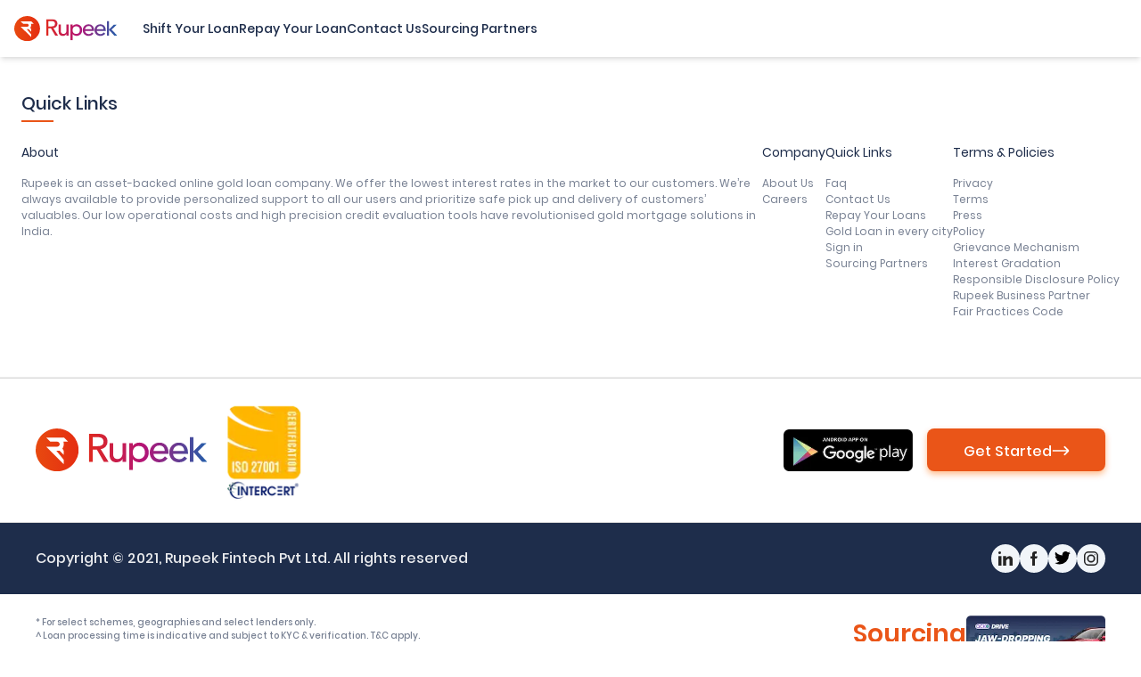

--- FILE ---
content_type: text/html; charset=utf-8
request_url: https://rupeek.com/website/blog/author/handley
body_size: 16912
content:
<!DOCTYPE html><html lang="en"><head><meta charSet="utf-8"/><link rel="preconnect" href="https://fonts.googleapis.com"/><link rel="dns-prefetch" href="https://fonts.googleapis.com"/><link rel="preconnect" href="https://www.googletagmanager.com"/><link rel="dns-prefetch" href="https://www.googletagmanager.com"/><link rel="preconnect" href="https://assets.rupeek.com"/><meta name="viewport" content="width=device-width, initial-scale=1"/><link rel="preload" as="image" href="/lp/images/design-system-icons/lineal/arrow_right_lineal_white.svg"/><link rel="preload" as="image" href="https://assets.rupeek.com/website/images/social-icons/linkedin.svg"/><link rel="preload" as="image" href="https://assets.rupeek.com/website/images/social-icons/facebook.svg"/><link rel="preload" as="image" href="https://assets.rupeek.com/website/images/social-icons/twitter.svg"/><link rel="preload" as="image" href="https://assets.rupeek.com/website/images/social-icons/instagram.svg"/><link rel="stylesheet" href="/_next/static/css/3822b65cb7720310.css" data-precedence="next"/><link rel="preload" as="script" fetchPriority="low" href="/_next/static/chunks/webpack-c7601f992a0f0cfb.js"/><script src="/_next/static/chunks/fd9d1056-985cfaa78cfa7e4d.js" async=""></script><script src="/_next/static/chunks/72472-915c597391e816a5.js" async=""></script><script src="/_next/static/chunks/main-app-a0111c2b1510a011.js" async=""></script><script src="/_next/static/chunks/92281-bd83cf192f2c7a49.js" async=""></script><script src="/_next/static/chunks/73994-5028616b90ada2e1.js" async=""></script><script src="/_next/static/chunks/14948-31ebf393552a53df.js" async=""></script><script src="/_next/static/chunks/28787-37d7e985ce5a9348.js" async=""></script><script src="/_next/static/chunks/38173-71a4679ba17131f9.js" async=""></script><script src="/_next/static/chunks/app/layout-802f6b30ad29c89a.js" async=""></script><script src="/_next/static/chunks/2753-b4ed636a04b49247.js" async=""></script><script src="/_next/static/chunks/43253-b5446f6611d9e97c.js" async=""></script><script src="/_next/static/chunks/15166-b320b2093bc20bfa.js" async=""></script><script src="/_next/static/chunks/87049-489a5f601f41dcf1.js" async=""></script><script src="/_next/static/chunks/90413-514280e7671336de.js" async=""></script><script src="/_next/static/chunks/84890-f8886eec19d2919f.js" async=""></script><script src="/_next/static/chunks/93134-722f7d97ae411b57.js" async=""></script><script src="/_next/static/chunks/39370-6b90c98264c00696.js" async=""></script><script src="/_next/static/chunks/12722-d6ce49805128381c.js" async=""></script><script src="/_next/static/chunks/70435-c752f0ebf10d123f.js" async=""></script><script src="/_next/static/chunks/23925-bf1c8c783d019cfc.js" async=""></script><script src="/_next/static/chunks/47936-29b652a526a66a03.js" async=""></script><script src="/_next/static/chunks/39521-5c5e6fa02f65d146.js" async=""></script><script src="/_next/static/chunks/68953-3ac1a04c7f203d3b.js" async=""></script><script src="/_next/static/chunks/app/(rupeek-website)/website/%5B%5B...pageUrl%5D%5D/page-341a99d933dfac9f.js" async=""></script><script src="/_next/static/chunks/52115-c7b15d5524e575c6.js" async=""></script><script src="/_next/static/chunks/21848-a93499923f2e9a36.js" async=""></script><script src="/_next/static/chunks/81113-99d95947e3e3a5a7.js" async=""></script><script src="/_next/static/chunks/52722-93f7a3e09ef5591f.js" async=""></script><script src="/_next/static/chunks/app/(rupeek-website)/website/%5B%5B...pageUrl%5D%5D/layout-054f8e15621b9749.js" async=""></script><link rel="preload" as="font" href="https://assets.rupeek.com/styles/fonts/Poppins-regular.woff2" type="font/woff2" crossorigin=""/><link rel="preload" as="font" href="https://assets.rupeek.com/styles/fonts/Poppins-medium.woff2" type="font/woff2" crossorigin=""/><link rel="preload" as="font" href="https://assets.rupeek.com/styles/fonts/Poppins-semibold.woff2" type="font/woff2" crossorigin=""/><link rel="preload" as="font" href="https://assets.rupeek.com/styles/fonts/Poppins-bold.woff2" type="font/woff2" crossorigin=""/><link rel="dns-pretech" href="https://assets.rupeek.com"/><meta property="og:site_name" content="Rupeek"/><meta property="og:image" content="https://assets.rupeek.com/website/images/social-share-rupeek.jpg"/><meta property="og:type" content="website"/><meta name="twitter:card" content="summary_large_image"/><meta name="twitter:image" content="https://assets.rupeek.com/website/images/social-share-rupeek.jpg"/><link rel="icon" href="https://assets.rupeek.com/website/images/headers/192x192.png" type="image/png" sizes="192x192"/><link rel="icon" href="https://assets.rupeek.com/website/images/headers/96x96.png" type="image/png" sizes="96x96"/><link rel="icon" href="https://assets.rupeek.com/website/images/headers/32x32.png" type="image/png" sizes="32x32"/><link rel="icon" href="https://assets.rupeek.com/website/images/headers/16x16.png" type="image/png" sizes="16x16"/><link rel="apple-touch-icon" href="https://assets.rupeek.com/website/images/headers/180x180.png" sizes="180x180"/><link rel="apple-touch-icon" href="https://assets.rupeek.com/website/images/headers/152x152.png" sizes="152x152"/><link rel="apple-touch-icon" href="https://assets.rupeek.com/website/images/headers/144x144.png" sizes="144x144"/><link rel="apple-touch-icon" href="https://assets.rupeek.com/website/images/headers/120x120.png" sizes="120x120"/><link rel="apple-touch-icon" href="https://assets.rupeek.com/website/images/headers/114x114.png" sizes="114x114"/><link rel="apple-touch-icon" href="https://assets.rupeek.com/website/images/headers/76x76.png" sizes="76x76"/><link rel="apple-touch-icon" href="https://assets.rupeek.com/website/images/headers/72x72.png" sizes="72x72"/><link rel="apple-touch-icon" href="https://assets.rupeek.com/website/images/headers/60x60.png" sizes="60x60"/><link rel="apple-touch-icon" href="https://assets.rupeek.com/website/images/headers/57x57.png" sizes="57x57"/><link rel="stylesheet" href="https://fonts.googleapis.com/css2?family=Inter:wght@100;200;300;400;500;600;700;800;900&amp;display=swap"/><script src="/_next/static/chunks/polyfills-c67a75d1b6f99dc8.js" noModule=""></script></head><body><section><header id="Header" class="pb-16"><div class="fixed top-0 left-0 right-0 bg-white shadow-md z-[1025]"><div class="container transition-[max-width] duration-100 ease-linear flex items-center mx-auto h-16 px-5 gap-5"><div id="header-logo"><a href=""><img alt="Rupeek Logo symbol" loading="lazy" width="128" height="32" decoding="async" data-nimg="1" style="color:transparent" src="https://assets.rupeek.com/website/images/atl-refresh/logo-new.svg"/></a></div><nav id="header-nav" class="w-full h-full"><div class="flex gap-5 w-full justify-between max-md:justify-end h-full"><ul class="gap-5 hidden md:flex xl:gap-7 text-center text-[14px] lg:text-[14px]"><li class="flex items-center font-semibold group relative cursor-pointer"><span class="">Shift Your Loan</span></li><li class="flex items-center font-semibold group relative cursor-pointer"><span class="">Repay Your Loan</span></li><li class="flex items-center font-semibold group relative cursor-pointer"><span class="">Contact Us</span></li><li class="flex items-center font-semibold group relative cursor-pointer"><span class="">Sourcing Partners</span></li></ul><div class="flex gap-5"><section id="city-selector" class="flex w-max"></section><!--$!--><template data-dgst="NEXT_DYNAMIC_NO_SSR_CODE"></template><!--/$--></div></div></nav></div></div></header><div class=""><div><div class="bg-white"></div></div></div><section><section id="footer-menu" class="bg-white max-md:py-6 relative z-0 w-full py-6 border-b-[1px] border-[#eeeeee]"><div class="container mx-auto py-5 px-6 h-full"><div class="text-[24px] relative w-fit md:text-[36px] font-bold pb-3 before:content-[&#x27;&#x27;] before:absolute before:w-1/3 before:h-1 before:bottom-0 before:bg-buttonprimaryactive undefined"><p class="text-heading2">Quick Links</p></div><div class="flex flex-col max-lg:flex-wrap md:flex-row gap-5 my-6 md:gap-10 justify-evenly"><div class=""><section id="footer-links" class="max-md:bg-grey100 max-md:rounded-[6px]"><div id="footer-links-heading" class="bg-[#f5f6f8] max-md:border max-md:border-[#EEE] cursor-pointer md:cursor-default active:shadow-md text-buttonnormal rounded-[6px] py-5 px-6 shadow-lg relative md:bg-transparent md:active:shadow-none md:shadow-none md:p-0"><p class="max-h-[800px] after:content-[&#x27;+&#x27;] after:absolute after:top-1/2 after:right-5 after:translate-x-[0%] after:translate-y-[-50%] after:text- md:after:content-[&#x27;&#x27;]">About</p></div><div class="max-md:hidden"><div class="flex md:max-h-[100%] flex-col gap-2 mt-5 text-[12px] text-charcoal400 max-md:m-0 max-md:py-5 max-md:px-6"><span class="" target="_self"><div class="flex gap-2 items-center"><p>Rupeek is an asset-backed online gold loan company. We offer the lowest interest rates in the market to our customers. We’re always available to provide personalized support to all our users and prioritize safe pick up and delivery of customers’ valuables. Our low operational costs and high precision credit evaluation tools have revolutionised gold mortgage solutions in India.</p></div></span></div></div><div class="md:hidden"><div class="overflow-hidden" style="transition:all 200ms ease-in-out;max-height:0px"><div class="flex md:max-h-[100%] flex-col gap-2 mt-5 text-[12px] text-charcoal400 max-md:m-0 max-md:py-5 max-md:px-6"><span class="" target="_self"><div class="flex gap-2 items-center"><p>Rupeek is an asset-backed online gold loan company. We offer the lowest interest rates in the market to our customers. We’re always available to provide personalized support to all our users and prioritize safe pick up and delivery of customers’ valuables. Our low operational costs and high precision credit evaluation tools have revolutionised gold mortgage solutions in India.</p></div></span></div></div></div></section></div><div class="flex-shrink-0"><section id="footer-links" class="max-md:bg-grey100 max-md:rounded-[6px]"><div id="footer-links-heading" class="bg-[#f5f6f8] max-md:border max-md:border-[#EEE] cursor-pointer md:cursor-default active:shadow-md text-buttonnormal rounded-[6px] py-5 px-6 shadow-lg relative md:bg-transparent md:active:shadow-none md:shadow-none md:p-0"><p class="max-h-[800px] after:content-[&#x27;+&#x27;] after:absolute after:top-1/2 after:right-5 after:translate-x-[0%] after:translate-y-[-50%] after:text- md:after:content-[&#x27;&#x27;]">Company</p></div><div class="max-md:hidden"><div class="flex md:max-h-[100%] flex-col gap-2 mt-5 text-[12px] text-charcoal400 max-md:m-0 max-md:py-5 max-md:px-6"><a href="/about?city=undefined" class="hover:text-brandprimary" target="_self"><div class="flex gap-2 items-center"><p>About Us</p></div></a><a href="/careers?city=undefined" class="hover:text-brandprimary" target="_self"><div class="flex gap-2 items-center"><p>Careers</p></div></a></div></div><div class="md:hidden"><div class="overflow-hidden" style="transition:all 200ms ease-in-out;max-height:0px"><div class="flex md:max-h-[100%] flex-col gap-2 mt-5 text-[12px] text-charcoal400 max-md:m-0 max-md:py-5 max-md:px-6"><a href="/about?city=undefined" class="hover:text-brandprimary" target="_self"><div class="flex gap-2 items-center"><p>About Us</p></div></a><a href="/careers?city=undefined" class="hover:text-brandprimary" target="_self"><div class="flex gap-2 items-center"><p>Careers</p></div></a></div></div></div></section></div><div class="flex-shrink-0"><section id="footer-links" class="max-md:bg-grey100 max-md:rounded-[6px]"><div id="footer-links-heading" class="bg-[#f5f6f8] max-md:border max-md:border-[#EEE] cursor-pointer md:cursor-default active:shadow-md text-buttonnormal rounded-[6px] py-5 px-6 shadow-lg relative md:bg-transparent md:active:shadow-none md:shadow-none md:p-0"><p class="max-h-[800px] after:content-[&#x27;+&#x27;] after:absolute after:top-1/2 after:right-5 after:translate-x-[0%] after:translate-y-[-50%] after:text- md:after:content-[&#x27;&#x27;]">Quick Links</p></div><div class="max-md:hidden"><div class="flex md:max-h-[100%] flex-col gap-2 mt-5 text-[12px] text-charcoal400 max-md:m-0 max-md:py-5 max-md:px-6"><a href="/faq?city=undefined" class="hover:text-brandprimary" target="_self"><div class="flex gap-2 items-center"><p>Faq</p></div></a><a href="/contact?city=undefined" class="hover:text-brandprimary" target="_self"><div class="flex gap-2 items-center"><p>Contact Us</p></div></a><a href="https://portal.rupeek.com/login?city=undefined" class="hover:text-brandprimary" target="_blank"><div class="flex gap-2 items-center"><p>Repay Your Loans</p></div></a><a href="/?city=undefined" class="hover:text-brandprimary" target="_self"><div class="flex gap-2 items-center"><p>Gold Loan in every city</p></div></a><a href="https://portal.rupeek.com/login?city=undefined" class="hover:text-brandprimary" target="_blank"><div class="flex gap-2 items-center"><p>Sign in</p></div></a><a href="/india/sourcing-partners?city=undefined" class="hover:text-brandprimary" target="_self"><div class="flex gap-2 items-center"><p>Sourcing Partners</p></div></a></div></div><div class="md:hidden"><div class="overflow-hidden" style="transition:all 200ms ease-in-out;max-height:0px"><div class="flex md:max-h-[100%] flex-col gap-2 mt-5 text-[12px] text-charcoal400 max-md:m-0 max-md:py-5 max-md:px-6"><a href="/faq?city=undefined" class="hover:text-brandprimary" target="_self"><div class="flex gap-2 items-center"><p>Faq</p></div></a><a href="/contact?city=undefined" class="hover:text-brandprimary" target="_self"><div class="flex gap-2 items-center"><p>Contact Us</p></div></a><a href="https://portal.rupeek.com/login?city=undefined" class="hover:text-brandprimary" target="_blank"><div class="flex gap-2 items-center"><p>Repay Your Loans</p></div></a><a href="/?city=undefined" class="hover:text-brandprimary" target="_self"><div class="flex gap-2 items-center"><p>Gold Loan in every city</p></div></a><a href="https://portal.rupeek.com/login?city=undefined" class="hover:text-brandprimary" target="_blank"><div class="flex gap-2 items-center"><p>Sign in</p></div></a><a href="/india/sourcing-partners?city=undefined" class="hover:text-brandprimary" target="_self"><div class="flex gap-2 items-center"><p>Sourcing Partners</p></div></a></div></div></div></section></div><div class="flex-shrink-0"><section id="footer-links" class="max-md:bg-grey100 max-md:rounded-[6px]"><div id="footer-links-heading" class="bg-[#f5f6f8] max-md:border max-md:border-[#EEE] cursor-pointer md:cursor-default active:shadow-md text-buttonnormal rounded-[6px] py-5 px-6 shadow-lg relative md:bg-transparent md:active:shadow-none md:shadow-none md:p-0"><p class="max-h-[800px] after:content-[&#x27;+&#x27;] after:absolute after:top-1/2 after:right-5 after:translate-x-[0%] after:translate-y-[-50%] after:text- md:after:content-[&#x27;&#x27;]">Terms &amp; Policies</p></div><div class="max-md:hidden"><div class="flex md:max-h-[100%] flex-col gap-2 mt-5 text-[12px] text-charcoal400 max-md:m-0 max-md:py-5 max-md:px-6"><a href="/privacy?city=undefined" class="hover:text-brandprimary" target="_self"><div class="flex gap-2 items-center"><p>Privacy</p></div></a><a href="/terms?city=undefined" class="hover:text-brandprimary" target="_self"><div class="flex gap-2 items-center"><p>Terms</p></div></a><a href="/media?city=undefined" class="hover:text-brandprimary" target="_self"><div class="flex gap-2 items-center"><p>Press</p></div></a><a href="https://assets.rupeek.com/website/document-pdf/policy.pdf?city=undefined" class="hover:text-brandprimary" target="_self"><div class="flex gap-2 items-center"><p>Policy</p></div></a><a href="https://assets.rupeek.com/website/document-pdf/rfpl-greivance-redressal.pdf?city=undefined" class="hover:text-brandprimary" target="_self"><div class="flex gap-2 items-center"><p>Grievance Mechanism</p></div></a><a href="https://assets.rupeek.com/website/document-pdf/Interest-gradation.pdf?city=undefined" class="hover:text-brandprimary" target="_self"><div class="flex gap-2 items-center"><p>Interest Gradation</p></div></a><a href="https://assets.rupeek.com/others/Rupeek%20Disclosure%20Document.pdf?city=undefined" class="hover:text-brandprimary" target="_self"><div class="flex gap-2 items-center"><p>Responsible Disclosure Policy</p></div></a><a href="https://assets.rupeek.com/website/others/RBP_Rupeek_Gold_Club.pdf?city=undefined" class="hover:text-brandprimary" target="_self"><div class="flex gap-2 items-center"><p>Rupeek Business Partner</p></div></a><a href="https://assets.rupeek.com/website/document-pdf/RFPL+FPC+doc.pdf?city=undefined" class="hover:text-brandprimary" target="_self"><div class="flex gap-2 items-center"><p>Fair Practices Code</p></div></a></div></div><div class="md:hidden"><div class="overflow-hidden" style="transition:all 200ms ease-in-out;max-height:0px"><div class="flex md:max-h-[100%] flex-col gap-2 mt-5 text-[12px] text-charcoal400 max-md:m-0 max-md:py-5 max-md:px-6"><a href="/privacy?city=undefined" class="hover:text-brandprimary" target="_self"><div class="flex gap-2 items-center"><p>Privacy</p></div></a><a href="/terms?city=undefined" class="hover:text-brandprimary" target="_self"><div class="flex gap-2 items-center"><p>Terms</p></div></a><a href="/media?city=undefined" class="hover:text-brandprimary" target="_self"><div class="flex gap-2 items-center"><p>Press</p></div></a><a href="https://assets.rupeek.com/website/document-pdf/policy.pdf?city=undefined" class="hover:text-brandprimary" target="_self"><div class="flex gap-2 items-center"><p>Policy</p></div></a><a href="https://assets.rupeek.com/website/document-pdf/rfpl-greivance-redressal.pdf?city=undefined" class="hover:text-brandprimary" target="_self"><div class="flex gap-2 items-center"><p>Grievance Mechanism</p></div></a><a href="https://assets.rupeek.com/website/document-pdf/Interest-gradation.pdf?city=undefined" class="hover:text-brandprimary" target="_self"><div class="flex gap-2 items-center"><p>Interest Gradation</p></div></a><a href="https://assets.rupeek.com/others/Rupeek%20Disclosure%20Document.pdf?city=undefined" class="hover:text-brandprimary" target="_self"><div class="flex gap-2 items-center"><p>Responsible Disclosure Policy</p></div></a><a href="https://assets.rupeek.com/website/others/RBP_Rupeek_Gold_Club.pdf?city=undefined" class="hover:text-brandprimary" target="_self"><div class="flex gap-2 items-center"><p>Rupeek Business Partner</p></div></a><a href="https://assets.rupeek.com/website/document-pdf/RFPL+FPC+doc.pdf?city=undefined" class="hover:text-brandprimary" target="_self"><div class="flex gap-2 items-center"><p>Fair Practices Code</p></div></a></div></div></div></section></div></div></div></section><section id="footer-brand" class="py-6 px-6 border-y border-grey300"><div class="container mx-auto grid px-0 lg:px-5 grid-flow-row grid-cols-[auto_auto] justify-between transition-[max-width] duration-100 ease-linear"><div class="grid gap-5 grid-flow-row grid-cols-2 items-center"><img alt="rupeek brand logo" loading="lazy" width="193" height="48" decoding="async" data-nimg="1" style="color:transparent" src="https://assets.rupeek.com/website/images/atl-refresh/logo-new.svg"/><img alt="rupeek brand logo" loading="lazy" width="94" height="122" decoding="async" data-nimg="1" class="max-md:justify-self-end" style="color:transparent" srcSet="/_next/image?url=https%3A%2F%2Fassets.rupeek.com%2Fwebsite%2Fiso-cert%2Fiso_27001_cert.png&amp;w=96&amp;q=75 1x, /_next/image?url=https%3A%2F%2Fassets.rupeek.com%2Fwebsite%2Fiso-cert%2Fiso_27001_cert.png&amp;w=256&amp;q=75 2x" src="/_next/image?url=https%3A%2F%2Fassets.rupeek.com%2Fwebsite%2Fiso-cert%2Fiso_27001_cert.png&amp;w=256&amp;q=75"/></div><div class="gap-5 hidden md:grid items-center md:grid-cols-[auto_auto]"><a href="https://play.google.com/store/apps/details?id=com.rupeek.customer&amp;hl=en_IN"><img alt="rupeek app android link" loading="lazy" width="145" height="48" decoding="async" data-nimg="1" style="color:transparent" srcSet="/_next/image?url=https%3A%2F%2Fassets.rupeek.com%2Fwebsite%2Fheader-footer%2Fgoogle_play.png&amp;w=256&amp;q=75 1x, /_next/image?url=https%3A%2F%2Fassets.rupeek.com%2Fwebsite%2Fheader-footer%2Fgoogle_play.png&amp;w=384&amp;q=75 2x" src="/_next/image?url=https%3A%2F%2Fassets.rupeek.com%2Fwebsite%2Fheader-footer%2Fgoogle_play.png&amp;w=384&amp;q=75"/></a><button type="button" class="flex justify-center align-middle text-base font-bold font-display outline-none text-white enabled:bg-buttonprimaryactive enabled:active:shadow-none enabled:shadow-buttonshadow/primaryactive enabled:hover:shadow-buttonshadow/primaryhover enabled:hover:bg-buttonprimaryhover enabled:active:bg-buttonprimarypressed disabled:bg-buttonprimarydisabled disabled:border disabled:border-primary/12 disabled:text-quaternary disabled:hover:active:bg-buttonprimarydisabled disabled:hover:shadow-none rounded-g-sm max-h-[48px] p-4 min-w-[200px]"><div class="flex gap-3 items-center"><p class="mt-1 text-buttonlarge font-display">Get Started</p><img class="w-[20px] h-[20px]" src="/lp/images/design-system-icons/lineal/arrow_right_lineal_white.svg" alt="arrow_right_lineal_white.svg"/></div></button></div></div></section><section id="footer-copyright" class="bg-charcoal800 py-6 px-6 w-full"><div class="container mx-auto px-0 lg:px-5 flex gap-4 flex-col justify-between transition-[max-width] duration-100 ease-linear md:flex-row md:items-center"><p class="defaultStyleForMarkdown text-[12px] font-semibold text-white90 md:text-[16px]">Copyright © 2021, Rupeek Fintech Pvt Ltd. All rights reserved</p><div class="flex gap-5 items-center"><div class="flex justify-center items-center w-7 h-7 rounded-g-circle bg-slate-100"><a traget="_blank" href="https://www.linkedin.com/company/rupeek"><img src="https://assets.rupeek.com/website/images/social-icons/linkedin.svg" alt="Linkedin" width="24" height="24" class=""/></a></div><div class="flex justify-center items-center w-7 h-7 rounded-g-circle bg-slate-100"><a traget="_blank" href="https://www.facebook.com/rupeek"><img src="https://assets.rupeek.com/website/images/social-icons/facebook.svg" alt="Facebook" width="24" height="24" class=""/></a></div><div class="flex justify-center items-center w-7 h-7 rounded-g-circle bg-slate-100"><a traget="_blank" href="https://twitter.com/rupeekapp?lang=en"><img src="https://assets.rupeek.com/website/images/social-icons/twitter.svg" alt="Twitter" width="24" height="24" class=""/></a></div><div class="flex justify-center items-center w-7 h-7 rounded-g-circle bg-slate-100"><a traget="_blank" href="https://www.instagram.com/rupeekofficial/"><img src="https://assets.rupeek.com/website/images/social-icons/instagram.svg" alt="Instagram" width="24" height="24" class=""/></a></div></div></div></section><section id="footer-terms" class="p-6"><div class="grid md:grid-cols-[1fr_auto] gap-7 justify-between container mx-auto text-[10px] text-charcoal400 font-semibold px-0 lg:px-5"><div><p style="margin-left:0px;">* For select schemes, geographies and select lenders only.<br>^ Loan processing time is indicative and subject to KYC &amp; verification. T&amp;C apply.<br># Today's gold rate is provided on the AGLOC or IBJA benchmark as followed by our lending partners.</p></div><div class="flex gap-6"><div class="text-[28px] font-extrabold"><p class="text-brandprimary">Sourcing</p><p class="text-charcoal900">Partner</p></div><a href="https://www.acko.com" target="_blank"><img alt="Acko sourcing partner" loading="lazy" width="156" height="80" decoding="async" data-nimg="1" style="color:transparent" srcSet="/_next/image?url=https%3A%2F%2Fassets.rupeek.com%2Fwebsite%2Ffooter%2Facko-drive.png&amp;w=256&amp;q=75 1x, /_next/image?url=https%3A%2F%2Fassets.rupeek.com%2Fwebsite%2Ffooter%2Facko-drive.png&amp;w=384&amp;q=75 2x" src="/_next/image?url=https%3A%2F%2Fassets.rupeek.com%2Fwebsite%2Ffooter%2Facko-drive.png&amp;w=384&amp;q=75"/></a></div></div></section></section></section><section class="Toastify" aria-live="polite" aria-atomic="false" aria-relevant="additions text" aria-label="Notifications Alt+T"></section><script src="/_next/static/chunks/webpack-c7601f992a0f0cfb.js" async=""></script><script>(self.__next_f=self.__next_f||[]).push([0]);self.__next_f.push([2,null])</script><script>self.__next_f.push([1,"1:HL[\"/_next/static/css/3822b65cb7720310.css\",\"style\"]\n0:\"$L2\"\n"])</script><script>self.__next_f.push([1,"3:I[33728,[],\"\"]\n5:I[29928,[],\"\"]\n"])</script><script>self.__next_f.push([1,"2:[[[\"$\",\"link\",\"0\",{\"rel\":\"stylesheet\",\"href\":\"/_next/static/css/3822b65cb7720310.css\",\"precedence\":\"next\",\"crossOrigin\":\"$undefined\"}]],[\"$\",\"$L3\",null,{\"buildId\":\"WedJan212026\",\"assetPrefix\":\"\",\"initialCanonicalUrl\":\"/website/blog/author/handley\",\"initialTree\":[\"\",{\"children\":[\"(rupeek-website)\",{\"children\":[\"website\",{\"children\":[[\"pageUrl\",\"blog/author/handley\",\"oc\"],{\"children\":[\"__PAGE__\",{}]}]}]}]},\"$undefined\",\"$undefined\",true],\"initialHead\":[false,\"$L4\"],\"globalErrorComponent\":\"$5\",\"children\":[null,\"$L6\",null]}]]\n"])</script><script>self.__next_f.push([1,"7:I[73994,[\"92281\",\"static/chunks/92281-bd83cf192f2c7a49.js\",\"73994\",\"static/chunks/73994-5028616b90ada2e1.js\",\"14948\",\"static/chunks/14948-31ebf393552a53df.js\",\"28787\",\"static/chunks/28787-37d7e985ce5a9348.js\",\"38173\",\"static/chunks/38173-71a4679ba17131f9.js\",\"63185\",\"static/chunks/app/layout-802f6b30ad29c89a.js\"],\"\"]\n"])</script><script>self.__next_f.push([1,"8:I[65509,[\"2753\",\"static/chunks/2753-b4ed636a04b49247.js\",\"43253\",\"static/chunks/43253-b5446f6611d9e97c.js\",\"15166\",\"static/chunks/15166-b320b2093bc20bfa.js\",\"92281\",\"static/chunks/92281-bd83cf192f2c7a49.js\",\"87049\",\"static/chunks/87049-489a5f601f41dcf1.js\",\"90413\",\"static/chunks/90413-514280e7671336de.js\",\"84890\",\"static/chunks/84890-f8886eec19d2919f.js\",\"93134\",\"static/chunks/93134-722f7d97ae411b57.js\",\"39370\",\"static/chunks/39370-6b90c98264c00696.js\",\"12722\",\"static/chunks/12722-d6ce49805128381c.js\",\"38173\",\"static/chunks/38173-71a4679ba17131f9.js\",\"70435\",\"static/chunks/70435-c752f0ebf10d123f.js\",\"23925\",\"static/chunks/23925-bf1c8c783d019cfc.js\",\"47936\",\"static/chunks/47936-29b652a526a66a03.js\",\"39521\",\"static/chunks/39521-5c5e6fa02f65d146.js\",\"68953\",\"static/chunks/68953-3ac1a04c7f203d3b.js\",\"82643\",\"static/chunks/app/(rupeek-website)/website/%5B%5B...pageUrl%5D%5D/page-341a99d933dfac9f.js\"],\"GlobalEnvProvider\"]\n"])</script><script>self.__next_f.push([1,"9:I[34535,[\"92281\",\"static/chunks/92281-bd83cf192f2c7a49.js\",\"73994\",\"static/chunks/73994-5028616b90ada2e1.js\",\"14948\",\"static/chunks/14948-31ebf393552a53df.js\",\"28787\",\"static/chunks/28787-37d7e985ce5a9348.js\",\"38173\",\"static/chunks/38173-71a4679ba17131f9.js\",\"63185\",\"static/chunks/app/layout-802f6b30ad29c89a.js\"],\"\"]\na:I[96536,[\"92281\",\"static/chunks/92281-bd83cf192f2c7a49.js\",\"73994\",\"static/chunks/73994-5028616b90ada2e1.js\",\"14948\",\"static/chunks/14948-31ebf393552a53df.js\",\"28787\",\"static/chunks/28787-3"])</script><script>self.__next_f.push([1,"7d7e985ce5a9348.js\",\"38173\",\"static/chunks/38173-71a4679ba17131f9.js\",\"63185\",\"static/chunks/app/layout-802f6b30ad29c89a.js\"],\"GlobalStateProvider\"]\nb:I[67689,[\"92281\",\"static/chunks/92281-bd83cf192f2c7a49.js\",\"73994\",\"static/chunks/73994-5028616b90ada2e1.js\",\"14948\",\"static/chunks/14948-31ebf393552a53df.js\",\"28787\",\"static/chunks/28787-37d7e985ce5a9348.js\",\"38173\",\"static/chunks/38173-71a4679ba17131f9.js\",\"63185\",\"static/chunks/app/layout-802f6b30ad29c89a.js\"],\"PopupContextProvider\"]\nc:I[4953,[\"92281\",\"sta"])</script><script>self.__next_f.push([1,"tic/chunks/92281-bd83cf192f2c7a49.js\",\"73994\",\"static/chunks/73994-5028616b90ada2e1.js\",\"14948\",\"static/chunks/14948-31ebf393552a53df.js\",\"28787\",\"static/chunks/28787-37d7e985ce5a9348.js\",\"38173\",\"static/chunks/38173-71a4679ba17131f9.js\",\"63185\",\"static/chunks/app/layout-802f6b30ad29c89a.js\"],\"AndroidBridgeProvider\"]\nd:I[5430,[\"92281\",\"static/chunks/92281-bd83cf192f2c7a49.js\",\"73994\",\"static/chunks/73994-5028616b90ada2e1.js\",\"14948\",\"static/chunks/14948-31ebf393552a53df.js\",\"28787\",\"static/chunks/28787-37d7"])</script><script>self.__next_f.push([1,"e985ce5a9348.js\",\"38173\",\"static/chunks/38173-71a4679ba17131f9.js\",\"63185\",\"static/chunks/app/layout-802f6b30ad29c89a.js\"],\"\"]\ne:I[23602,[\"92281\",\"static/chunks/92281-bd83cf192f2c7a49.js\",\"73994\",\"static/chunks/73994-5028616b90ada2e1.js\",\"14948\",\"static/chunks/14948-31ebf393552a53df.js\",\"28787\",\"static/chunks/28787-37d7e985ce5a9348.js\",\"38173\",\"static/chunks/38173-71a4679ba17131f9.js\",\"63185\",\"static/chunks/app/layout-802f6b30ad29c89a.js\"],\"FrontendObservability\"]\nf:I[56954,[],\"\"]\n10:I[7264,[],\"\"]\n12:I[1494"])</script><script>self.__next_f.push([1,"8,[\"92281\",\"static/chunks/92281-bd83cf192f2c7a49.js\",\"73994\",\"static/chunks/73994-5028616b90ada2e1.js\",\"14948\",\"static/chunks/14948-31ebf393552a53df.js\",\"28787\",\"static/chunks/28787-37d7e985ce5a9348.js\",\"38173\",\"static/chunks/38173-71a4679ba17131f9.js\",\"63185\",\"static/chunks/app/layout-802f6b30ad29c89a.js\"],\"ToastContainer\"]\n"])</script><script>self.__next_f.push([1,"6:[\"$\",\"html\",null,{\"lang\":\"en\",\"children\":[[\"$\",\"head\",null,{\"children\":[[\"$\",\"link\",null,{\"rel\":\"preconnect\",\"href\":\"https://fonts.googleapis.com\"}],[\"$\",\"link\",null,{\"rel\":\"dns-prefetch\",\"href\":\"https://fonts.googleapis.com\"}],[\"$\",\"link\",null,{\"rel\":\"preconnect\",\"href\":\"https://www.googletagmanager.com\"}],[\"$\",\"link\",null,{\"rel\":\"dns-prefetch\",\"href\":\"https://www.googletagmanager.com\"}],[\"$\",\"link\",null,{\"rel\":\"preconnect\",\"href\":\"https://assets.rupeek.com\"}],[\"$\",\"link\",null,{\"rel\":\"dns-pretech\",\"href\":\"https://assets.rupeek.com\"}],[\"$\",\"link\",null,{\"rel\":\"stylesheet\",\"href\":\"https://fonts.googleapis.com/css2?family=Inter:wght@100;200;300;400;500;600;700;800;900\u0026display=swap\"}],[\"$\",\"link\",null,{\"rel\":\"preload\",\"as\":\"font\",\"href\":\"https://assets.rupeek.com/styles/fonts/Poppins-regular.woff2\",\"type\":\"font/woff2\",\"crossOrigin\":\"\"}],[\"$\",\"link\",null,{\"rel\":\"preload\",\"as\":\"font\",\"href\":\"https://assets.rupeek.com/styles/fonts/Poppins-medium.woff2\",\"type\":\"font/woff2\",\"crossOrigin\":\"\"}],[\"$\",\"link\",null,{\"rel\":\"preload\",\"as\":\"font\",\"href\":\"https://assets.rupeek.com/styles/fonts/Poppins-semibold.woff2\",\"type\":\"font/woff2\",\"crossOrigin\":\"\"}],[\"$\",\"link\",null,{\"rel\":\"preload\",\"as\":\"font\",\"href\":\"https://assets.rupeek.com/styles/fonts/Poppins-bold.woff2\",\"type\":\"font/woff2\",\"crossOrigin\":\"\"}]]}],[\"$\",\"$L7\",null,{\"id\":\"google-tag-manager\",\"strategy\":\"afterInteractive\",\"children\":\"\\n        (function(w,d,s,l,i){w[l]=w[l]||[];w[l].push({'gtm.start':\\n        new Date().getTime(),event:'gtm.js'});var f=d.getElementsByTagName(s)[0],\\n        j=d.createElement(s),dl=l!='dataLayer'?'\u0026l='+l:'';j.async=true;j.src=\\n        'https://www.googletagmanager.com/gtm.js?id='+i+dl;f.parentNode.insertBefore(j,f);\\n        })(window,document,'script','dataLayer','GTM-MGPQSFP');\\n        \"}],[\"$\",\"body\",null,{\"children\":[\"$\",\"$L8\",null,{\"ENV\":{\"NEXT_PUBLIC_ALLOWED_ORIGIN_POSTMESSAGE\":\"https://partner.rupeek.com\",\"NEXT_PUBLIC_RAZORPAY_CHECKOUT_URL\":\"https://checkout.razorpay.com/v1/checkout.js\",\"NEXT_PUBLIC_FARO_APP_NAME\":\"scalablelp-rum\",\"NEXT_PUBLIC_MOBILE_HOMEPAGE\":\"/lp/cmb-best-gold-loan/20\",\"NEXT_PUBLIC_RAZORPAY_KEY_ID\":\"rzp_live_gpDFyqr6PZQNs1\",\"NEXT_PUBLIC_FLAGSMITH_ENV_ID\":\"nS4je5cFffxYi57rmRXZ3p\",\"NEXT_PUBLIC_GOLDSWIPER\":\"https://api.rupeek.com/goldswiper\",\"NEXT_PUBLIC_FIBR_SDK_ENABLED\":\"true\",\"NEXT_PUBLIC_LAS\":\"https://api.rupeek.com/las-public\",\"NEXT_PUBLIC_CUSTOMER_BFF\":\"https://api.rupeek.com/customerbff\",\"NEXT_PUBLIC_KONG\":\"https://api.rupeek.com\",\"NEXT_PUBLIC_OTEL_AGENT_ENABLED\":\"true\",\"NEXT_PUBLIC_MOBILE_HLPAGE\":\"/lp/cmb-best-gold-loan/24\",\"NEXT_PUBLIC_REFERRAL_AUTH_TOKEN\":\"eyJhbGciOiJIUzI1NiIsInR5cCI6IkpXVCJ9.[base64].NVBoL097N56olnUzgNPPqBIgmWrvX2NlFmUaDgp-5iU\",\"NEXT_PUBLIC_CUSTOMER_BFF_SECURE\":\"https://api.rupeek.com/customerbff-encrypted\",\"NEXT_PUBLIC_RAZOR_BUTTON_ID\":\"pl_LS4w51NPJS5vks\",\"NEXT_PUBLIC_RUPEEK_WEB\":\"https://api.rupeek.com/rpkweb\",\"NEXT_PUBLIC_GOOGLE_TAG_MANAGER_ID\":\"GTM-MGPQSFP\",\"NEXT_PUBLIC_SCALABLE_LP\":\"http://lpbackend.customer:8080\",\"NEXT_PUBLIC_AAA_SERVICE\":\"https://api.rupeek.com/aaa\",\"NEXT_PUBLIC_MOBILE_PLPAGE\":\"/lp/cmb-best-gold-loan/23\",\"NEXT_PUBLIC_GOOGLE_MAPS_API_KEY\":\"AIzaSyD4o2OXgJeU4NihXFRnHP4-bPRCklqGSm4\",\"NEXT_PUBLIC_FARO_APP_ENV\":\"prod\",\"NEXT_PUBLIC_OTEL_EXPORTER_OTLP_ENDPOINT\":\"http://collector-service.otel:5555\",\"NEXT_PUBLIC_BASE\":\"https://rupeek.com\",\"NEXT_PUBLIC_REFERRAL\":\"https://api.rupeek.com/customer-referral\",\"NEXT_PUBLIC_WASABI\":\"http://abplatform.customer:8080\",\"NEXT_PUBLIC_FARO_APP_VERSION\":\"1.0.0\",\"NEXT_PUBLIC_VS\":\"https://vs.rupeek.com:446\",\"NEXT_PUBLIC_DSA_LENDER_ID\":\"4fa92805-2eac-4b2d-9f0f-b83c4fff12qw\",\"NEXT_PUBLIC_SERVICE_NAME\":\"RPK_APP_scalablelp\",\"NEXT_PUBLIC_LENDING_MDS\":\"https://api.rupeek.com/lendingmdsapi\",\"NEXT_PUBLIC_FARO_APP_URL\":\"https://api.rupeek.com/pulse\"},\"children\":[\"$\",\"$L9\",null,{\"session\":null,\"children\":[\"$\",\"$La\",null,{\"children\":[\"$\",\"$Lb\",null,{\"children\":[\"$\",\"$Lc\",null,{\"children\":[[\"$\",\"$Ld\",null,{}],[\"$\",\"$Le\",null,{}],[\"$\",\"$Lf\",null,{\"parallelRouterKey\":\"children\",\"segmentPath\":[\"children\"],\"loading\":\"$undefined\",\"loadingStyles\":\"$undefined\",\"hasLoading\":false,\"error\":\"$undefined\",\"errorStyles\":\"$undefined\",\"template\":[\"$\",\"$L10\",null,{}],\"templateStyles\":\"$undefined\",\"notFound\":[[\"$\",\"title\",null,{\"children\":\"404: This page could not be found.\"}],[\"$\",\"div\",null,{\"style\":{\"fontFamily\":\"system-ui,\\\"Segoe UI\\\",Roboto,Helvetica,Arial,sans-serif,\\\"Apple Color Emoji\\\",\\\"Segoe UI Emoji\\\"\",\"height\":\"100vh\",\"textAlign\":\"center\",\"display\":\"flex\",\"flexDirection\":\"column\",\"alignItems\":\"center\",\"justifyContent\":\"center\"},\"children\":[\"$\",\"div\",null,{\"children\":[[\"$\",\"style\",null,{\"dangerouslySetInnerHTML\":{\"__html\":\"body{color:#000;background:#fff;margin:0}.next-error-h1{border-right:1px solid rgba(0,0,0,.3)}@media (prefers-color-scheme:dark){body{color:#fff;background:#000}.next-error-h1{border-right:1px solid rgba(255,255,255,.3)}}\"}}],[\"$\",\"h1\",null,{\"className\":\"next-error-h1\",\"style\":{\"display\":\"inline-block\",\"margin\":\"0 20px 0 0\",\"padding\":\"0 23px 0 0\",\"fontSize\":24,\"fontWeight\":500,\"verticalAlign\":\"top\",\"lineHeight\":\"49px\"},\"children\":\"404\"}],[\"$\",\"div\",null,{\"style\":{\"display\":\"inline-block\"},\"children\":[\"$\",\"h2\",null,{\"style\":{\"fontSize\":14,\"fontWeight\":400,\"lineHeight\":\"49px\",\"margin\":0},\"children\":\"This page could not be found.\"}]}]]}]}]],\"notFoundStyles\":[],\"childProp\":{\"current\":[\"$\",\"$Lf\",null,{\"parallelRouterKey\":\"children\",\"segmentPath\":[\"children\",\"(rupeek-website)\",\"children\"],\"loading\":\"$undefined\",\"loadingStyles\":\"$undefined\",\"hasLoading\":false,\"error\":\"$undefined\",\"errorStyles\":\"$undefined\",\"template\":[\"$\",\"$L10\",null,{}],\"templateStyles\":\"$undefined\",\"notFound\":[[\"$\",\"title\",null,{\"children\":\"404: This page could not be found.\"}],[\"$\",\"div\",null,{\"style\":{\"fontFamily\":\"system-ui,\\\"Segoe UI\\\",Roboto,Helvetica,Arial,sans-serif,\\\"Apple Color Emoji\\\",\\\"Segoe UI Emoji\\\"\",\"height\":\"100vh\",\"textAlign\":\"center\",\"display\":\"flex\",\"flexDirection\":\"column\",\"alignItems\":\"center\",\"justifyContent\":\"center\"},\"children\":[\"$\",\"div\",null,{\"children\":[[\"$\",\"style\",null,{\"dangerouslySetInnerHTML\":{\"__html\":\"body{color:#000;background:#fff;margin:0}.next-error-h1{border-right:1px solid rgba(0,0,0,.3)}@media (prefers-color-scheme:dark){body{color:#fff;background:#000}.next-error-h1{border-right:1px solid rgba(255,255,255,.3)}}\"}}],[\"$\",\"h1\",null,{\"className\":\"next-error-h1\",\"style\":{\"display\":\"inline-block\",\"margin\":\"0 20px 0 0\",\"padding\":\"0 23px 0 0\",\"fontSize\":24,\"fontWeight\":500,\"verticalAlign\":\"top\",\"lineHeight\":\"49px\"},\"children\":\"404\"}],[\"$\",\"div\",null,{\"style\":{\"display\":\"inline-block\"},\"children\":[\"$\",\"h2\",null,{\"style\":{\"fontSize\":14,\"fontWeight\":400,\"lineHeight\":\"49px\",\"margin\":0},\"children\":\"This page could not be found.\"}]}]]}]}]],\"notFoundStyles\":[],\"childProp\":{\"current\":[\"$\",\"$Lf\",null,{\"parallelRouterKey\":\"children\",\"segmentPath\":[\"children\",\"(rupeek-website)\",\"children\",\"website\",\"children\"],\"loading\":\"$undefined\",\"loadingStyles\":\"$undefined\",\"hasLoading\":false,\"error\":\"$undefined\",\"errorStyles\":\"$undefined\",\"template\":[\"$\",\"$L10\",null,{}],\"templateStyles\":\"$undefined\",\"notFound\":\"$undefined\",\"notFoundStyles\":\"$undefined\",\"childProp\":{\"current\":[null,\"$L11\",null],\"segment\":[\"pageUrl\",\"blog/author/handley\",\"oc\"]},\"styles\":[]}],\"segment\":\"website\"},\"styles\":[]}],\"segment\":\"(rupeek-website)\"},\"styles\":[]}],[\"$\",\"$L12\",null,{}]]}]}]}]}]}]}]]}]\n"])</script><script>self.__next_f.push([1,"11:[\"$\",\"section\",null,{\"children\":[\"$L13\",[\"$\",\"div\",null,{\"className\":\"\",\"children\":[\"$\",\"$Lf\",null,{\"parallelRouterKey\":\"children\",\"segmentPath\":[\"children\",\"(rupeek-website)\",\"children\",\"website\",\"children\",[\"pageUrl\",\"blog/author/handley\",\"oc\"],\"children\"],\"loading\":\"$undefined\",\"loadingStyles\":\"$undefined\",\"hasLoading\":false,\"error\":\"$undefined\",\"errorStyles\":\"$undefined\",\"template\":[\"$\",\"$L10\",null,{}],\"templateStyles\":\"$undefined\",\"notFound\":\"$undefined\",\"notFoundStyles\":\"$undefined\",\"childProp\":{\"current\":[\"$L14\",\"$L15\",null],\"segment\":\"__PAGE__\"},\"styles\":[]}]}],\"$L16\"]}]\n"])</script><script>self.__next_f.push([1,"17:I[94701,[\"2753\",\"static/chunks/2753-b4ed636a04b49247.js\",\"43253\",\"static/chunks/43253-b5446f6611d9e97c.js\",\"15166\",\"static/chunks/15166-b320b2093bc20bfa.js\",\"52115\",\"static/chunks/52115-c7b15d5524e575c6.js\",\"90413\",\"static/chunks/90413-514280e7671336de.js\",\"21848\",\"static/chunks/21848-a93499923f2e9a36.js\",\"84890\",\"static/chunks/84890-f8886eec19d2919f.js\",\"38173\",\"static/chunks/38173-71a4679ba17131f9.js\",\"47936\",\"static/chunks/47936-29b652a526a66a03.js\",\"81113\",\"static/chunks/81113-99d95947e3e3a5a7.js\",\"52722\",\"static/chunks/52722-93f7a3e09ef5591f.js\",\"85623\",\"static/chunks/app/(rupeek-website)/website/%5B%5B...pageUrl%5D%5D/layout-054f8e15621b9749.js\"],\"\"]\n"])</script><script>self.__next_f.push([1,"18:I[38797,[\"2753\",\"static/chunks/2753-b4ed636a04b49247.js\",\"43253\",\"static/chunks/43253-b5446f6611d9e97c.js\",\"15166\",\"static/chunks/15166-b320b2093bc20bfa.js\",\"52115\",\"static/chunks/52115-c7b15d5524e575c6.js\",\"90413\",\"static/chunks/90413-514280e7671336de.js\",\"21848\",\"static/chunks/21848-a93499923f2e9a36.js\",\"84890\",\"static/chunks/84890-f8886eec19d2919f.js\",\"38173\",\"static/chunks/38173-71a4679ba17131f9.js\",\"47936\",\"static/chunks/47936-29b652a526a66a03.js\",\"81113\",\"static/chunks/81113-99d95947e3e3a5a7.js\",\"52722\",\"static/chunks/52722-93f7a3e09ef5591f.js\",\"85623\",\"static/chunks/app/(rupeek-website)/website/%5B%5B...pageUrl%5D%5D/layout-054f8e15621b9749.js\"],\"\"]\n"])</script><script>self.__next_f.push([1,"1a:I[71120,[\"2753\",\"static/chunks/2753-b4ed636a04b49247.js\",\"43253\",\"static/chunks/43253-b5446f6611d9e97c.js\",\"15166\",\"static/chunks/15166-b320b2093bc20bfa.js\",\"52115\",\"static/chunks/52115-c7b15d5524e575c6.js\",\"90413\",\"static/chunks/90413-514280e7671336de.js\",\"21848\",\"static/chunks/21848-a93499923f2e9a36.js\",\"84890\",\"static/chunks/84890-f8886eec19d2919f.js\",\"38173\",\"static/chunks/38173-71a4679ba17131f9.js\",\"47936\",\"static/chunks/47936-29b652a526a66a03.js\",\"81113\",\"static/chunks/81113-99d95947e3e3a5a7.js\",\"52722\",\"static/chunks/52722-93f7a3e09ef5591f.js\",\"85623\",\"static/chunks/app/(rupeek-website)/website/%5B%5B...pageUrl%5D%5D/layout-054f8e15621b9749.js\"],\"\"]\n"])</script><script>self.__next_f.push([1,"1b:I[87872,[\"2753\",\"static/chunks/2753-b4ed636a04b49247.js\",\"43253\",\"static/chunks/43253-b5446f6611d9e97c.js\",\"15166\",\"static/chunks/15166-b320b2093bc20bfa.js\",\"52115\",\"static/chunks/52115-c7b15d5524e575c6.js\",\"90413\",\"static/chunks/90413-514280e7671336de.js\",\"21848\",\"static/chunks/21848-a93499923f2e9a36.js\",\"84890\",\"static/chunks/84890-f8886eec19d2919f.js\",\"38173\",\"static/chunks/38173-71a4679ba17131f9.js\",\"47936\",\"static/chunks/47936-29b652a526a66a03.js\",\"81113\",\"static/chunks/81113-99d95947e3e3a5a7.js\",\"52722\",\"static/chunks/52722-93f7a3e09ef5591f.js\",\"85623\",\"static/chunks/app/(rupeek-website)/website/%5B%5B...pageUrl%5D%5D/layout-054f8e15621b9749.js\"],\"\"]\n"])</script><script>self.__next_f.push([1,"1c:I[68326,[\"2753\",\"static/chunks/2753-b4ed636a04b49247.js\",\"43253\",\"static/chunks/43253-b5446f6611d9e97c.js\",\"15166\",\"static/chunks/15166-b320b2093bc20bfa.js\",\"52115\",\"static/chunks/52115-c7b15d5524e575c6.js\",\"90413\",\"static/chunks/90413-514280e7671336de.js\",\"21848\",\"static/chunks/21848-a93499923f2e9a36.js\",\"84890\",\"static/chunks/84890-f8886eec19d2919f.js\",\"38173\",\"static/chunks/38173-71a4679ba17131f9.js\",\"47936\",\"static/chunks/47936-29b652a526a66a03.js\",\"81113\",\"static/chunks/81113-99d95947e3e3a5a7.js\",\"52722\",\"static/chunks/52722-93f7a3e09ef5591f.js\",\"85623\",\"static/chunks/app/(rupeek-website)/website/%5B%5B...pageUrl%5D%5D/layout-054f8e15621b9749.js\"],\"\"]\n"])</script><script>self.__next_f.push([1,"1d:I[72955,[\"2753\",\"static/chunks/2753-b4ed636a04b49247.js\",\"43253\",\"static/chunks/43253-b5446f6611d9e97c.js\",\"15166\",\"static/chunks/15166-b320b2093bc20bfa.js\",\"52115\",\"static/chunks/52115-c7b15d5524e575c6.js\",\"90413\",\"static/chunks/90413-514280e7671336de.js\",\"21848\",\"static/chunks/21848-a93499923f2e9a36.js\",\"84890\",\"static/chunks/84890-f8886eec19d2919f.js\",\"38173\",\"static/chunks/38173-71a4679ba17131f9.js\",\"47936\",\"static/chunks/47936-29b652a526a66a03.js\",\"81113\",\"static/chunks/81113-99d95947e3e3a5a7.js\",\"52722\",\"static/chunks/52722-93f7a3e09ef5591f.js\",\"85623\",\"static/chunks/app/(rupeek-website)/website/%5B%5B...pageUrl%5D%5D/layout-054f8e15621b9749.js\"],\"\"]\n"])</script><script>self.__next_f.push([1,"1e:I[90413,[\"2753\",\"static/chunks/2753-b4ed636a04b49247.js\",\"43253\",\"static/chunks/43253-b5446f6611d9e97c.js\",\"15166\",\"static/chunks/15166-b320b2093bc20bfa.js\",\"92281\",\"static/chunks/92281-bd83cf192f2c7a49.js\",\"87049\",\"static/chunks/87049-489a5f601f41dcf1.js\",\"90413\",\"static/chunks/90413-514280e7671336de.js\",\"84890\",\"static/chunks/84890-f8886eec19d2919f.js\",\"93134\",\"static/chunks/93134-722f7d97ae411b57.js\",\"39370\",\"static/chunks/39370-6b90c98264c00696.js\",\"12722\",\"static/chunks/12722-d6ce49805128381c.js\",\"38173\",\"static/chunks/38173-71a4679ba17131f9.js\",\"70435\",\"static/chunks/70435-c752f0ebf10d123f.js\",\"23925\",\"static/chunks/23925-bf1c8c783d019cfc.js\",\"47936\",\"static/chunks/47936-29b652a526a66a03.js\",\"39521\",\"static/chunks/39521-5c5e6fa02f65d146.js\",\"68953\",\"static/chunks/68953-3ac1a04c7f203d3b.js\",\"82643\",\"static/chunks/app/(rupeek-website)/website/%5B%5B...pageUrl%5D%5D/page-341a99d933dfac9f.js\"],\"Image\"]\n"])</script><script>self.__next_f.push([1,"13:[\"$\",\"header\",null,{\"id\":\"Header\",\"className\":\"pb-16\",\"children\":[\"$\",\"div\",null,{\"className\":\"fixed top-0 left-0 right-0 bg-white shadow-md z-[1025]\",\"children\":[\"$\",\"div\",null,{\"className\":\"container transition-[max-width] duration-100 ease-linear flex items-center mx-auto h-16 px-5 gap-5\",\"children\":[[\"$\",\"$L17\",null,{\"link\":\"/\",\"logo\":\"https://assets.rupeek.com/website/images/atl-refresh/logo-new.svg\"}],[\"$\",\"$L18\",null,{\"links\":{\"links\":[{\"icon\":\"https://assets.rupeek.com/website/header-footer/shift_loan.svg\",\"path\":\"/loan-transfer\",\"text\":\"Shift Your Loan\",\"subText\":\"Transfer and Save 37,131/- per month\",\"showOnDesktop\":false},{\"icon\":\"https://assets.rupeek.com/website/header-footer/repay_loan.svg\",\"path\":\"https://portal.rupeek.com/login\",\"text\":\"Repay Your Loan\",\"subText\":\"Enjoy hassle free repayments.\",\"showOnDesktop\":false},{\"icon\":\"https://assets.rupeek.com/website/header-footer/contact_us.svg\",\"path\":\"/contact\",\"text\":\"Contact Us\",\"subText\":\"Experience best in class service\",\"showOnDesktop\":false},{\"icon\":\"https://assets.rupeek.com/website/header-footer/repay_loan.svg\",\"path\":\"/india/sourcing-partners\",\"text\":\"Sourcing Partners\",\"subText\":\"\",\"showOnDesktop\":false}],\"permaLink\":[{\"icon\":\"https://assets.rupeek.com/website/header-footer/faqs.svg\",\"path\":\"/faq\",\"text\":\"FAQ's\",\"showOnDesktop\":true},{\"icon\":\"https://assets.rupeek.com/website/header-footer/careers.svg\",\"path\":\"/careers\",\"text\":\"Careers\",\"showOnDesktop\":true},{\"icon\":\"https://assets.rupeek.com/website/header-footer/repay_loan.svg\",\"path\":\"/india/sourcing-partners\",\"text\":\"Sourcing Partners\",\"subText\":\"\",\"showOnDesktop\":true}],\"header_logo\":{\"link\":\"/\",\"logo\":\"https://assets.rupeek.com/website/images/atl-refresh/logo-new.svg\"},\"side_bar_links\":[{\"icon\":\"https://assets.rupeek.com/website/header-footer/about_us.svg\",\"path\":\"/about\",\"text\":\"About Us\",\"subText\":\"Know more about Rupeek.\",\"showOnDesktop\":true},{\"icon\":\"https://assets.rupeek.com/website/header-footer/contact_us.svg\",\"path\":\"/contact\",\"text\":\"Contact Us\",\"subText\":\"Experience best in class service\",\"showOnDesktop\":true},{\"icon\":\"https://assets.rupeek.com/website/homepage-v1/banner/credit-card-icon.svg\",\"path\":\"/lp/goldfd-card/93\",\"text\":\"Gold Card\",\"newTag\":true,\"subText\":\"0% interest upto 45 days\",\"showOnDesktop\":true},{\"icon\":\"https://assets.rupeek.com/website/header-footer/money-bag-icon-1.svg\",\"path\":\"https://loanmarket.rupeek.com/personal-loan\",\"text\":\"Personal Loan\",\"newTag\":true,\"subText\":\"Flexible personal loans\",\"showOnDesktop\":true},{\"icon\":\"https://assets.rupeek.com/website/header-footer/shift_loan.svg\",\"path\":\"/loan-transfer\",\"text\":\"Shift Your Loan\",\"subText\":\"Transfer and Save 37,131/- per month\",\"showOnDesktop\":false},{\"icon\":\"https://assets.rupeek.com/website/header-footer/repay_loan.svg\",\"path\":\"https://portal.rupeek.com/login\",\"text\":\"Repay Your Loan\",\"subText\":\"Enjoy hassle free repayments.\",\"showOnDesktop\":false}],\"side_bar_home_link\":{\"link\":\"/\",\"logo\":\"https://assets.rupeek.com/website/header-footer/home.svg\"},\"HeaderNotAllowedPathList\":[\"privacy-policy\",\"terms-mobile\",\"about/privacy\"],\"NotAllowedHambergerPageList\":[\"/contact-mobile\",\"/home\"],\"NotAllowedCitySelectorPageList\":[]},\"hambergerVisiblity\":\"both\",\"children\":\"$L19\"}]]}]}]}]\n"])</script><script>self.__next_f.push([1,"16:[\"$\",\"section\",null,{\"children\":[[\"$\",\"$L1a\",null,{\"menu\":[{\"links\":[{\"text\":\"Rupeek is an asset-backed online gold loan company. We offer the lowest interest rates in the market to our customers. We’re always available to provide personalized support to all our users and prioritize safe pick up and delivery of customers’ valuables. Our low operational costs and high precision credit evaluation tools have revolutionised gold mortgage solutions in India.\"}],\"heading\":\"About\"},{\"links\":[{\"href\":\"/about\",\"text\":\"About Us\"},{\"href\":\"/careers\",\"text\":\"Careers\"}],\"heading\":\"Company\"},{\"links\":[{\"href\":\"/faq\",\"text\":\"Faq\"},{\"href\":\"/contact\",\"text\":\"Contact Us\"},{\"href\":\"https://portal.rupeek.com/login\",\"text\":\"Repay Your Loans\",\"external\":true},{\"href\":\"/\",\"text\":\"Gold Loan in every city\"},{\"href\":\"https://portal.rupeek.com/login\",\"text\":\"Sign in\",\"external\":true},{\"href\":\"/india/sourcing-partners\",\"text\":\"Sourcing Partners\"}],\"heading\":\"Quick Links\"},{\"links\":[{\"href\":\"/privacy\",\"text\":\"Privacy\"},{\"href\":\"/terms\",\"text\":\"Terms\"},{\"href\":\"/media\",\"text\":\"Press\"},{\"href\":\"https://assets.rupeek.com/website/document-pdf/policy.pdf\",\"text\":\"Policy\"},{\"href\":\"https://assets.rupeek.com/website/document-pdf/rfpl-greivance-redressal.pdf\",\"text\":\"Grievance Mechanism\"},{\"href\":\"https://assets.rupeek.com/website/document-pdf/Interest-gradation.pdf\",\"text\":\"Interest Gradation\"},{\"href\":\"https://assets.rupeek.com/others/Rupeek%20Disclosure%20Document.pdf\",\"text\":\"Responsible Disclosure Policy\"},{\"href\":\"https://assets.rupeek.com/website/others/RBP_Rupeek_Gold_Club.pdf\",\"text\":\"Rupeek Business Partner\"},{\"href\":\"https://assets.rupeek.com/website/document-pdf/RFPL+FPC+doc.pdf\",\"text\":\"Fair Practices Code\"}],\"heading\":\"Terms \u0026 Policies\"}],\"title\":\"Quick Links\",\"FooterNotAllowedPathList\":[\"privacy-policy\",\"terms-app\",\"terms-mobile\",\"about/privacy\"]}],[\"$\",\"$L1b\",null,{}],[\"$\",\"section\",null,{\"id\":\"footer-copyright\",\"className\":\"bg-charcoal800 py-6 px-6 w-full\",\"children\":[\"$\",\"div\",null,{\"className\":\"container mx-auto px-0 lg:px-5 flex gap-4 flex-col justify-between transition-[max-width] duration-100 ease-linear md:flex-row md:items-center\",\"children\":[[\"$\",\"p\",\"0\",{\"className\":\"defaultStyleForMarkdown text-[12px] font-semibold text-white90 md:text-[16px]\",\"children\":[\"Copyright © 2021, Rupeek Fintech Pvt Ltd. All rights reserved\"]}],[\"$\",\"div\",null,{\"className\":\"flex gap-5 items-center\",\"children\":[[\"$\",\"div\",\"Linkedin\",{\"className\":\"flex justify-center items-center w-7 h-7 rounded-g-circle bg-slate-100\",\"children\":[\"$\",\"$L1c\",null,{\"href\":\"https://www.linkedin.com/company/rupeek\",\"traget\":\"_blank\",\"children\":[\"$\",\"$L1d\",null,{\"alt\":\"Linkedin\",\"src\":\"https://assets.rupeek.com/website/images/social-icons/linkedin.svg\",\"width\":24,\"height\":24}]}]}],[\"$\",\"div\",\"Facebook\",{\"className\":\"flex justify-center items-center w-7 h-7 rounded-g-circle bg-slate-100\",\"children\":[\"$\",\"$L1c\",null,{\"href\":\"https://www.facebook.com/rupeek\",\"traget\":\"_blank\",\"children\":[\"$\",\"$L1d\",null,{\"alt\":\"Facebook\",\"src\":\"https://assets.rupeek.com/website/images/social-icons/facebook.svg\",\"width\":24,\"height\":24}]}]}],[\"$\",\"div\",\"Twitter\",{\"className\":\"flex justify-center items-center w-7 h-7 rounded-g-circle bg-slate-100\",\"children\":[\"$\",\"$L1c\",null,{\"href\":\"https://twitter.com/rupeekapp?lang=en\",\"traget\":\"_blank\",\"children\":[\"$\",\"$L1d\",null,{\"alt\":\"Twitter\",\"src\":\"https://assets.rupeek.com/website/images/social-icons/twitter.svg\",\"width\":24,\"height\":24}]}]}],[\"$\",\"div\",\"Instagram\",{\"className\":\"flex justify-center items-center w-7 h-7 rounded-g-circle bg-slate-100\",\"children\":[\"$\",\"$L1c\",null,{\"href\":\"https://www.instagram.com/rupeekofficial/\",\"traget\":\"_blank\",\"children\":[\"$\",\"$L1d\",null,{\"alt\":\"Instagram\",\"src\":\"https://assets.rupeek.com/website/images/social-icons/instagram.svg\",\"width\":24,\"height\":24}]}]}]]}]]}]}],[\"$\",\"section\",null,{\"id\":\"footer-terms\",\"className\":\"p-6\",\"children\":[\"$\",\"div\",null,{\"className\":\"grid md:grid-cols-[1fr_auto] gap-7 justify-between container mx-auto text-[10px] text-charcoal400 font-semibold px-0 lg:px-5\",\"children\":[[\"$\",\"div\",null,{\"dangerouslySetInnerHTML\":{\"__html\":\"\u003cp style=\\\"margin-left:0px;\\\"\u003e* For select schemes, geographies and select lenders only.\u003cbr\u003e^ Loan processing time is indicative and subject to KYC \u0026amp; verification. T\u0026amp;C apply.\u003cbr\u003e# Today's gold rate is provided on the AGLOC or IBJA benchmark as followed by our lending partners.\u003c/p\u003e\"}}],\"$undefined\",[\"$\",\"div\",null,{\"className\":\"flex gap-6\",\"children\":[[\"$\",\"div\",null,{\"className\":\"text-[28px] font-extrabold\",\"children\":[[\"$\",\"p\",null,{\"className\":\"text-brandprimary\",\"children\":\"Sourcing\"}],[\"$\",\"p\",null,{\"className\":\"text-charcoal900\",\"children\":\"Partner\"}]]}],[\"$\",\"a\",null,{\"href\":\"https://www.acko.com\",\"target\":\"_blank\",\"children\":[\"$\",\"$L1e\",null,{\"src\":\"https://assets.rupeek.com/website/footer/acko-drive.png\",\"height\":80,\"width\":156,\"alt\":\"Acko sourcing partner\"}]}]]}]]}]}]]}]\n"])</script><script>self.__next_f.push([1,"4:[[\"$\",\"meta\",\"0\",{\"charSet\":\"utf-8\"}],[\"$\",\"meta\",\"1\",{\"name\":\"viewport\",\"content\":\"width=device-width, initial-scale=1\"}],[\"$\",\"meta\",\"2\",{\"property\":\"og:site_name\",\"content\":\"Rupeek\"}],[\"$\",\"meta\",\"3\",{\"property\":\"og:image\",\"content\":\"https://assets.rupeek.com/website/images/social-share-rupeek.jpg\"}],[\"$\",\"meta\",\"4\",{\"property\":\"og:type\",\"content\":\"website\"}],[\"$\",\"meta\",\"5\",{\"name\":\"twitter:card\",\"content\":\"summary_large_image\"}],[\"$\",\"meta\",\"6\",{\"name\":\"twitter:image\",\"content\":\"https://assets.rupeek.com/website/images/social-share-rupeek.jpg\"}],[\"$\",\"link\",\"7\",{\"rel\":\"icon\",\"href\":\"https://assets.rupeek.com/website/images/headers/192x192.png\",\"type\":\"image/png\",\"sizes\":\"192x192\"}],[\"$\",\"link\",\"8\",{\"rel\":\"icon\",\"href\":\"https://assets.rupeek.com/website/images/headers/96x96.png\",\"type\":\"image/png\",\"sizes\":\"96x96\"}],[\"$\",\"link\",\"9\",{\"rel\":\"icon\",\"href\":\"https://assets.rupeek.com/website/images/headers/32x32.png\",\"type\":\"image/png\",\"sizes\":\"32x32\"}],[\"$\",\"link\",\"10\",{\"rel\":\"icon\",\"href\":\"https://assets.rupeek.com/website/images/headers/16x16.png\",\"type\":\"image/png\",\"sizes\":\"16x16\"}],[\"$\",\"link\",\"11\",{\"rel\":\"apple-touch-icon\",\"href\":\"https://assets.rupeek.com/website/images/headers/180x180.png\",\"sizes\":\"180x180\"}],[\"$\",\"link\",\"12\",{\"rel\":\"apple-touch-icon\",\"href\":\"https://assets.rupeek.com/website/images/headers/152x152.png\",\"sizes\":\"152x152\"}],[\"$\",\"link\",\"13\",{\"rel\":\"apple-touch-icon\",\"href\":\"https://assets.rupeek.com/website/images/headers/144x144.png\",\"sizes\":\"144x144\"}],[\"$\",\"link\",\"14\",{\"rel\":\"apple-touch-icon\",\"href\":\"https://assets.rupeek.com/website/images/headers/120x120.png\",\"sizes\":\"120x120\"}],[\"$\",\"link\",\"15\",{\"rel\":\"apple-touch-icon\",\"href\":\"https://assets.rupeek.com/website/images/headers/114x114.png\",\"sizes\":\"114x114\"}],[\"$\",\"link\",\"16\",{\"rel\":\"apple-touch-icon\",\"href\":\"https://assets.rupeek.com/website/images/headers/76x76.png\",\"sizes\":\"76x76\"}],[\"$\",\"link\",\"17\",{\"rel\":\"apple-touch-icon\",\"href\":\"https://assets.rupeek.com/website/images/headers/72x72.png\",\"sizes\":\"72x72\"}],[\"$\",\"link\",\"18\",{\"rel\":\"apple-touch-icon\",\"href\":\"https://assets.rupeek.com/website/images/headers/60x60.png\",\"sizes\":\"60x60\"}],[\"$\",\"link\",\"19\",{\"rel\":\"apple-touch-icon\",\"href\":\"https://assets.rupeek.com/website/images/headers/57x57.png\",\"sizes\":\"57x57\"}]]\n"])</script><script>self.__next_f.push([1,"14:null\n"])</script><script>self.__next_f.push([1,"1f:I[38822,[\"2753\",\"static/chunks/2753-b4ed636a04b49247.js\",\"43253\",\"static/chunks/43253-b5446f6611d9e97c.js\",\"15166\",\"static/chunks/15166-b320b2093bc20bfa.js\",\"52115\",\"static/chunks/52115-c7b15d5524e575c6.js\",\"90413\",\"static/chunks/90413-514280e7671336de.js\",\"21848\",\"static/chunks/21848-a93499923f2e9a36.js\",\"84890\",\"static/chunks/84890-f8886eec19d2919f.js\",\"38173\",\"static/chunks/38173-71a4679ba17131f9.js\",\"47936\",\"static/chunks/47936-29b652a526a66a03.js\",\"81113\",\"static/chunks/81113-99d95947e3e3a5a7.js\",\"52722\",\"static/chunks/52722-93f7a3e09ef5591f.js\",\"85623\",\"static/chunks/app/(rupeek-website)/website/%5B%5B...pageUrl%5D%5D/layout-054f8e15621b9749.js\"],\"\"]\n"])</script><script>self.__next_f.push([1,"19:[\"$\",\"section\",null,{\"id\":\"city-selector\",\"className\":\"flex w-max\",\"children\":[\"$\",\"$L1f\",null,{\"city\":{\"city\":\"Bangalore\"},\"showCitySelector\":true}]}]\n"])</script><script>self.__next_f.push([1,"20:I[80673,[\"2753\",\"static/chunks/2753-b4ed636a04b49247.js\",\"43253\",\"static/chunks/43253-b5446f6611d9e97c.js\",\"15166\",\"static/chunks/15166-b320b2093bc20bfa.js\",\"92281\",\"static/chunks/92281-bd83cf192f2c7a49.js\",\"87049\",\"static/chunks/87049-489a5f601f41dcf1.js\",\"90413\",\"static/chunks/90413-514280e7671336de.js\",\"84890\",\"static/chunks/84890-f8886eec19d2919f.js\",\"93134\",\"static/chunks/93134-722f7d97ae411b57.js\",\"39370\",\"static/chunks/39370-6b90c98264c00696.js\",\"12722\",\"static/chunks/12722-d6ce49805128381c.js\",\"38173\",\"static/chunks/38173-71a4679ba17131f9.js\",\"70435\",\"static/chunks/70435-c752f0ebf10d123f.js\",\"23925\",\"static/chunks/23925-bf1c8c783d019cfc.js\",\"47936\",\"static/chunks/47936-29b652a526a66a03.js\",\"39521\",\"static/chunks/39521-5c5e6fa02f65d146.js\",\"68953\",\"static/chunks/68953-3ac1a04c7f203d3b.js\",\"82643\",\"static/chunks/app/(rupeek-website)/website/%5B%5B...pageUrl%5D%5D/page-341a99d933dfac9f.js\"],\"WebsiteContextProvider\"]\n"])</script><script>self.__next_f.push([1,"15:[\"$\",\"div\",null,{\"children\":[\"$\",\"div\",null,{\"className\":\"bg-white\",\"children\":[\"$\",\"$L20\",null,{\"payload\":{\"rupeekGoldRate\":\"12,404\",\"muthootGoldRate\":\"9,055\",\"mannapuramGoldRate\":\"9,179\",\"aglocPrice\":12404,\"ibjaPrice\":12355,\"goldRates\":{\"rupeekGoldRate\":\"12,404\",\"muthootGoldRate\":\"9,055\",\"mannapuramGoldRate\":\"9,179\",\"aglocPrice\":12404,\"ibjaPrice\":12355},\"searchParams\":{}},\"children\":[]}]}]}]\n"])</script></body></html>

--- FILE ---
content_type: text/css; charset=UTF-8
request_url: https://rupeek.com/_next/static/css/3822b65cb7720310.css
body_size: 23892
content:
*,:after,:before{--tw-border-spacing-x:0;--tw-border-spacing-y:0;--tw-translate-x:0;--tw-translate-y:0;--tw-rotate:0;--tw-skew-x:0;--tw-skew-y:0;--tw-scale-x:1;--tw-scale-y:1;--tw-pan-x: ;--tw-pan-y: ;--tw-pinch-zoom: ;--tw-scroll-snap-strictness:proximity;--tw-gradient-from-position: ;--tw-gradient-via-position: ;--tw-gradient-to-position: ;--tw-ordinal: ;--tw-slashed-zero: ;--tw-numeric-figure: ;--tw-numeric-spacing: ;--tw-numeric-fraction: ;--tw-ring-inset: ;--tw-ring-offset-width:0px;--tw-ring-offset-color:#fff;--tw-ring-color:rgba(59,130,246,.5);--tw-ring-offset-shadow:0 0 #0000;--tw-ring-shadow:0 0 #0000;--tw-shadow:0 0 #0000;--tw-shadow-colored:0 0 #0000;--tw-blur: ;--tw-brightness: ;--tw-contrast: ;--tw-grayscale: ;--tw-hue-rotate: ;--tw-invert: ;--tw-saturate: ;--tw-sepia: ;--tw-drop-shadow: ;--tw-backdrop-blur: ;--tw-backdrop-brightness: ;--tw-backdrop-contrast: ;--tw-backdrop-grayscale: ;--tw-backdrop-hue-rotate: ;--tw-backdrop-invert: ;--tw-backdrop-opacity: ;--tw-backdrop-saturate: ;--tw-backdrop-sepia: ;--tw-contain-size: ;--tw-contain-layout: ;--tw-contain-paint: ;--tw-contain-style: }::backdrop{--tw-border-spacing-x:0;--tw-border-spacing-y:0;--tw-translate-x:0;--tw-translate-y:0;--tw-rotate:0;--tw-skew-x:0;--tw-skew-y:0;--tw-scale-x:1;--tw-scale-y:1;--tw-pan-x: ;--tw-pan-y: ;--tw-pinch-zoom: ;--tw-scroll-snap-strictness:proximity;--tw-gradient-from-position: ;--tw-gradient-via-position: ;--tw-gradient-to-position: ;--tw-ordinal: ;--tw-slashed-zero: ;--tw-numeric-figure: ;--tw-numeric-spacing: ;--tw-numeric-fraction: ;--tw-ring-inset: ;--tw-ring-offset-width:0px;--tw-ring-offset-color:#fff;--tw-ring-color:rgba(59,130,246,.5);--tw-ring-offset-shadow:0 0 #0000;--tw-ring-shadow:0 0 #0000;--tw-shadow:0 0 #0000;--tw-shadow-colored:0 0 #0000;--tw-blur: ;--tw-brightness: ;--tw-contrast: ;--tw-grayscale: ;--tw-hue-rotate: ;--tw-invert: ;--tw-saturate: ;--tw-sepia: ;--tw-drop-shadow: ;--tw-backdrop-blur: ;--tw-backdrop-brightness: ;--tw-backdrop-contrast: ;--tw-backdrop-grayscale: ;--tw-backdrop-hue-rotate: ;--tw-backdrop-invert: ;--tw-backdrop-opacity: ;--tw-backdrop-saturate: ;--tw-backdrop-sepia: ;--tw-contain-size: ;--tw-contain-layout: ;--tw-contain-paint: ;--tw-contain-style: }/*! tailwindcss v3.4.18 | MIT License | https://tailwindcss.com*/*,:after,:before{border:0 solid #e5e7eb;box-sizing:border-box}:after,:before{--tw-content:""}:host,html{line-height:1.5;-webkit-text-size-adjust:100%;font-family:ui-sans-serif,system-ui,sans-serif,Apple Color Emoji,Segoe UI Emoji,Segoe UI Symbol,Noto Color Emoji;font-feature-settings:normal;font-variation-settings:normal;-moz-tab-size:4;-o-tab-size:4;tab-size:4;-webkit-tap-highlight-color:transparent}body{line-height:inherit;margin:0}hr{border-top-width:1px;color:inherit;height:0}abbr:where([title]){-webkit-text-decoration:underline dotted;text-decoration:underline dotted}h1,h2,h3,h4,h5,h6{font-size:inherit;font-weight:inherit}a{color:inherit;text-decoration:inherit}b,strong{font-weight:bolder}code,kbd,pre,samp{font-family:ui-monospace,SFMono-Regular,Menlo,Monaco,Consolas,Liberation Mono,Courier New,monospace;font-feature-settings:normal;font-size:1em;font-variation-settings:normal}small{font-size:80%}sub,sup{font-size:75%;line-height:0;position:relative;vertical-align:baseline}sub{bottom:-.25em}sup{top:-.5em}table{border-collapse:collapse;border-color:inherit;text-indent:0}button,input,optgroup,select,textarea{color:inherit;font-family:inherit;font-feature-settings:inherit;font-size:100%;font-variation-settings:inherit;font-weight:inherit;letter-spacing:inherit;line-height:inherit;margin:0;padding:0}button,select{text-transform:none}button,input:where([type=button]),input:where([type=reset]),input:where([type=submit]){-webkit-appearance:button;background-color:transparent;background-image:none}:-moz-focusring{outline:auto}:-moz-ui-invalid{box-shadow:none}progress{vertical-align:baseline}::-webkit-inner-spin-button,::-webkit-outer-spin-button{height:auto}[type=search]{-webkit-appearance:textfield;outline-offset:-2px}::-webkit-search-decoration{-webkit-appearance:none}::-webkit-file-upload-button{-webkit-appearance:button;font:inherit}summary{display:list-item}blockquote,dd,dl,fieldset,figure,h1,h2,h3,h4,h5,h6,hr,p,pre{margin:0}fieldset,legend{padding:0}menu,ol,ul{list-style:none;margin:0;padding:0}dialog{padding:0}textarea{resize:vertical}input::-moz-placeholder,textarea::-moz-placeholder{color:#9ca3af;opacity:1}input::placeholder,textarea::placeholder{color:#9ca3af;opacity:1}[role=button],button{cursor:pointer}:disabled{cursor:default}audio,canvas,embed,iframe,img,object,svg,video{display:block;vertical-align:middle}img,video{height:auto;max-width:100%}[hidden]:where(:not([hidden=until-found])){display:none}*{font-family:Poppins}html{color:var(--typeprimary)}h1{font-size:2.25rem;font-weight:700;line-height:2.5rem;line-height:1.375;margin-bottom:16px}h2{font-size:24px;font-weight:600;line-height:29px;--tw-text-opacity:1;color:rgb(30 45 75/var(--tw-text-opacity,1))}.defaultStyleForMarkdown,div,p,span{-webkit-font-smoothing:antialiased;-moz-osx-font-smoothing:grayscale}.defaultStyleForMarkdown a{color:var(--typebrandprimary)}.defaultStyleForMarkdown li>p{display:inline}.defaultStyleForMarkdown li{margin-bottom:20px;--tw-text-opacity:1;color:rgb(75 87 111/var(--tw-text-opacity,1))}.defaultStyleForMarkdown ol{list-style-type:decimal}.defaultStyleForMarkdown p:last-child{margin-bottom:0}.defaultStyleForMarkdown p{margin-bottom:16px;margin-top:16px;--tw-text-opacity:1;color:rgb(75 87 111/var(--tw-text-opacity,1))}.defaultStyleForMarkdown ul{list-style-position:inside;list-style-type:disc;padding:0}.defaultStyleForMarkdownHTML{-webkit-font-smoothing:antialiased;-moz-osx-font-smoothing:grayscale}.defaultStyleForMarkdownHTML a{color:var(--typebrandprimary)}.defaultStyleForMarkdownHTML li>p{display:inline}.defaultStyleForMarkdownHTML li{--tw-text-opacity:1;color:rgb(75 87 111/var(--tw-text-opacity,1))}.defaultStyleForMarkdownHTML ol{list-style-type:decimal}.defaultStyleForMarkdownHTML p:last-child{margin-bottom:0}.defaultStyleForMarkdownHTML p{margin-bottom:16px;margin-top:16px;--tw-text-opacity:1;color:rgb(75 87 111/var(--tw-text-opacity,1))}.defaultStyleForMarkdownHTML strong{--tw-text-opacity:1;color:rgb(72 72 72/var(--tw-text-opacity,1))}.defaultStyleForMarkdownHTML ul{list-style-type:disc}@media not all and (min-width:768px){.defaultStyleForMarkdownHTML ul{padding-left:16px}}ol,ul{padding-left:28px}@font-face{font-display:swap;font-family:Poppins;font-style:normal;font-weight:500;src:url(https://assets.rupeek.com/styles/fonts/Poppins-Regular.woff2) format("woff2");src:url(https://assets.rupeek.com/styles/fonts/Poppins-Regular.ttf) format("truetype")}@font-face{font-display:swap;font-family:Poppins;font-style:normal;font-weight:600;src:url(https://assets.rupeek.com/styles/fonts/Poppins-Medium.woff2) format("woff2");src:url(https://assets.rupeek.com/styles/fonts/Poppins-Medium.ttf) format("truetype")}@font-face{font-display:swap;font-family:Poppins;font-style:normal;font-weight:700;src:url(https://assets.rupeek.com/styles/fonts/Poppins-SemiBold.woff2) format("woff2");src:url(https://assets.rupeek.com/styles/fonts/Poppins-SemiBold.ttf) format("truetype")}.container{padding-left:1rem;padding-right:1rem;width:100%}@media (min-width:480px){.container{max-width:480px;padding-left:1.25rem;padding-right:1.25rem}}@media (min-width:640px){.container{max-width:640px;padding-left:1.5rem;padding-right:1.5rem}}@media (min-width:768px){.container{max-width:768px;padding-left:1.5rem;padding-right:1.5rem}}@media (min-width:1024px){.container{max-width:1024px}}@media (min-width:1280px){.container{max-width:1280px}}@media (min-width:1536px){.container{max-width:1536px}}@media (min-width:1920px){.container{max-width:1920px}}@media (min-width:2560px){.container{max-width:2560px}}.container{max-width:80rem}.pointer-events-none{pointer-events:none}.\!visible{visibility:visible!important}.visible{visibility:visible}.invisible{visibility:hidden}.collapse{visibility:collapse}.static{position:static}.fixed{position:fixed}.absolute{position:absolute}.relative{position:relative}.\!sticky{position:sticky!important}.sticky{position:sticky}.inset-0{inset:0}.-bottom-3{bottom:-8px}.-right-2{right:-4px}.-top-\[10px\]{top:-10px}.-top-\[24px\]{top:-24px}.-top-\[70px\]{top:-70px}.bottom-0{bottom:0}.bottom-20{bottom:5rem}.bottom-3{bottom:8px}.bottom-6{bottom:24px}.bottom-\[40px\]{bottom:40px}.bottom-\[6\%\]{bottom:6%}.bottom-\[64px\]{bottom:64px}.left-0{left:0}.left-1\/2{left:50%}.left-5{left:16px}.left-6{left:24px}.left-\[110px\]{left:110px}.left-\[140px\]{left:140px}.left-\[14px\]{left:14px}.left-\[5\%\]{left:5%}.right-0{right:0}.right-4{right:12px}.right-5{right:16px}.right-6{right:24px}.right-\[16px\]{right:16px}.right-\[60px\]{right:60px}.top-0{top:0}.top-1\/2{top:50%}.top-16{top:4rem}.top-20{top:5rem}.top-4{top:12px}.top-5{top:16px}.top-6{top:24px}.top-7{top:32px}.top-\[108px\]{top:108px}.top-\[30px\]{top:30px}.top-\[40\%\]{top:40%}.top-\[65px\]{top:65px}.top-\[calc\(100\%\+5px\)\]{top:calc(100% + 5px)}.z-0{z-index:0}.z-10{z-index:10}.z-\[0\]{z-index:0}.z-\[1023\]{z-index:1023}.z-\[1024\]{z-index:1024}.z-\[1025\]{z-index:1025}.z-\[1026\]{z-index:1026}.z-\[15\]{z-index:15}.z-\[1\]{z-index:1}.z-\[2\]{z-index:2}.z-\[3\]{z-index:3}.z-\[99\]{z-index:99}.col-span-2{grid-column:span 2/span 2}.col-span-3{grid-column:span 3/span 3}.row-span-2{grid-row:span 2/span 2}.m-0{margin:0}.m-5{margin:16px}.m-\[0px_17px_32px\]{margin:0 17px 32px}.m-\[15px\]{margin:15px}.m-\[20px\]{margin:20px}.m-auto{margin:auto}.-mx-\[25px\]{margin-left:-25px;margin-right:-25px}.mx-0{margin-left:0;margin-right:0}.mx-5{margin-left:16px;margin-right:16px}.mx-\[20px\]{margin-left:20px;margin-right:20px}.mx-auto{margin-left:auto;margin-right:auto}.my-0{margin-bottom:0;margin-top:0}.my-1{margin-bottom:2px;margin-top:2px}.my-2{margin-bottom:4px;margin-top:4px}.my-4{margin-bottom:12px;margin-top:12px}.my-5{margin-bottom:16px;margin-top:16px}.my-6{margin-bottom:24px;margin-top:24px}.my-7{margin-bottom:32px;margin-top:32px}.my-8{margin-bottom:40px;margin-top:40px}.\!mb-3{margin-bottom:8px!important}.-mb-4{margin-bottom:-12px}.-ml-\[60px\]{margin-left:-60px}.-mt-2{margin-top:-4px}.-mt-6{margin-top:-24px}.-mt-\[115px\]{margin-top:-115px}.-mt-\[130px\]{margin-top:-130px}.mb-0{margin-bottom:0}.mb-2{margin-bottom:4px}.mb-3{margin-bottom:8px}.mb-4{margin-bottom:12px}.mb-5{margin-bottom:16px}.mb-6{margin-bottom:24px}.mb-7{margin-bottom:32px}.mb-\[10px\]{margin-bottom:10px}.mb-\[160px\]{margin-bottom:160px}.mb-\[20px\]{margin-bottom:20px}.mb-\[30px\]{margin-bottom:30px}.mb-\[52px\]{margin-bottom:52px}.mb-\[5px\]{margin-bottom:5px}.mb-\[8px\]{margin-bottom:8px}.ml-2{margin-left:4px}.ml-5{margin-left:16px}.ml-6{margin-left:24px}.ml-\[10px\]{margin-left:10px}.ml-\[33px\]{margin-left:33px}.ml-\[50px\]{margin-left:50px}.ml-\[5px\]{margin-left:5px}.ml-\[6px\]{margin-left:6px}.ml-\[7px\]{margin-left:7px}.ml-auto{margin-left:auto}.mr-0{margin-right:0}.mr-3{margin-right:8px}.mr-4{margin-right:12px}.mr-\[20px\]{margin-right:20px}.mr-\[5px\]{margin-right:5px}.mt-1{margin-top:2px}.mt-10{margin-top:2.5rem}.mt-11{margin-top:2.75rem}.mt-2{margin-top:4px}.mt-3{margin-top:8px}.mt-4{margin-top:12px}.mt-5{margin-top:16px}.mt-6{margin-top:24px}.mt-7{margin-top:32px}.mt-8{margin-top:40px}.mt-9{margin-top:42px}.mt-\[10px\]{margin-top:10px}.mt-\[15px\]{margin-top:15px}.mt-\[16px\]{margin-top:16px}.mt-\[20px\]{margin-top:20px}.mt-\[24px\]{margin-top:24px}.mt-\[30px\]{margin-top:30px}.mt-\[32px\]{margin-top:32px}.mt-\[3px\]{margin-top:3px}.mt-\[47px\]{margin-top:47px}.mt-\[65px\]{margin-top:65px}.block{display:block}.inline-block{display:inline-block}.inline{display:inline}.flex{display:flex}.inline-flex{display:inline-flex}.table{display:table}.grid{display:grid}.list-item{display:list-item}.hidden{display:none}.aspect-square{aspect-ratio:1/1}.aspect-video{aspect-ratio:16/9}.size-\[32px\]{height:32px;width:32px}.h-0{height:0}.h-0\.5{height:.125rem}.h-1{height:2px}.h-10{height:2.5rem}.h-12{height:3rem}.h-14{height:3.5rem}.h-16{height:4rem}.h-2{height:4px}.h-20{height:5rem}.h-3{height:8px}.h-4{height:12px}.h-48{height:12rem}.h-5{height:16px}.h-6{height:24px}.h-7{height:32px}.h-8{height:40px}.h-\[100\%\]{height:100%}.h-\[100px\]{height:100px}.h-\[100vh\]{height:100vh}.h-\[102px\]{height:102px}.h-\[1170px\]{height:1170px}.h-\[14px\]{height:14px}.h-\[15px\]{height:15px}.h-\[16px\]{height:16px}.h-\[180px\]{height:180px}.h-\[18px\]{height:18px}.h-\[197px\]{height:197px}.h-\[1px\]{height:1px}.h-\[20px\]{height:20px}.h-\[215px\]{height:215px}.h-\[225px\]{height:225px}.h-\[238px\]{height:238px}.h-\[24px\]{height:24px}.h-\[28px\]{height:28px}.h-\[300px\]{height:300px}.h-\[30px\]{height:30px}.h-\[32px\]{height:32px}.h-\[335px\]{height:335px}.h-\[36px\]{height:36px}.h-\[38\%\]{height:38%}.h-\[405px\]{height:405px}.h-\[40px\]{height:40px}.h-\[42px\]{height:42px}.h-\[44px\]{height:44px}.h-\[48px\]{height:48px}.h-\[50px\]{height:50px}.h-\[52px\]{height:52px}.h-\[536px\]{height:536px}.h-\[53px\]{height:53px}.h-\[55px\]{height:55px}.h-\[58px\]{height:58px}.h-\[60px\]{height:60px}.h-\[626px\]{height:626px}.h-\[64px\]{height:64px}.h-\[65px\]{height:65px}.h-\[74px\]{height:74px}.h-\[757px\]{height:757px}.h-\[788px\]{height:788px}.h-\[80px\]{height:80px}.h-\[84px\]{height:84px}.h-\[8px\]{height:8px}.h-\[90px\]{height:90px}.h-\[91px\]{height:91px}.h-\[93\%\]{height:93%}.h-\[930px\]{height:930px}.h-\[98px\]{height:98px}.h-\[calc\(100vh-150px\)\]{height:calc(100vh - 150px)}.h-\[calc\(100vh-170px\)\]{height:calc(100vh - 170px)}.h-\[calc\(60vh\)\]{height:60vh}.h-auto{height:auto}.h-fit{height:-moz-fit-content;height:fit-content}.h-full{height:100%}.h-max{height:-moz-max-content;height:max-content}.h-screen{height:100vh}.max-h-0{max-height:0}.max-h-12{max-height:3rem}.max-h-\[100px\]{max-height:100px}.max-h-\[100vh\]{max-height:100vh}.max-h-\[150px\]{max-height:150px}.max-h-\[250px\]{max-height:250px}.max-h-\[300px\]{max-height:300px}.max-h-\[36px\]{max-height:36px}.max-h-\[42px\]{max-height:42px}.max-h-\[44px\]{max-height:44px}.max-h-\[450px\]{max-height:450px}.max-h-\[45px\]{max-height:45px}.max-h-\[47px\]{max-height:47px}.max-h-\[48px\]{max-height:48px}.max-h-\[5000px\]{max-height:5000px}.max-h-\[512px\]{max-height:512px}.max-h-\[52px\]{max-height:52px}.max-h-\[54px\]{max-height:54px}.max-h-\[56px\]{max-height:56px}.max-h-\[58px\]{max-height:58px}.max-h-\[60px\]{max-height:60px}.max-h-\[65px\]{max-height:65px}.max-h-\[800px\]{max-height:800px}.max-h-fit{max-height:-moz-fit-content;max-height:fit-content}.min-h-\[100vh\]{min-height:100vh}.min-h-\[150px\]{min-height:150px}.min-h-\[164px\]{min-height:164px}.min-h-\[225px\]{min-height:225px}.min-h-\[298px\]{min-height:298px}.min-h-\[330px\]{min-height:330px}.min-h-\[345px\]{min-height:345px}.min-h-\[48px\]{min-height:48px}.min-h-\[500px\]{min-height:500px}.min-h-\[569px\]{min-height:569px}.min-h-\[600px\]{min-height:600px}.min-h-\[624px\]{min-height:624px}.min-h-\[65px\]{min-height:65px}.min-h-\[699px\]{min-height:699px}.min-h-\[753px\]{min-height:753px}.min-h-\[80px\]{min-height:80px}.min-h-\[96px\]{min-height:96px}.min-h-\[calc\(100vh-64px\)\]{min-height:calc(100vh - 64px)}.w-0{width:0}.w-1{width:2px}.w-1\/2{width:50%}.w-1\/3{width:33.333333%}.w-1\/4{width:25%}.w-10{width:2.5rem}.w-12{width:3rem}.w-14{width:3.5rem}.w-2{width:4px}.w-2\/5{width:40%}.w-20{width:5rem}.w-3{width:8px}.w-3\/4{width:75%}.w-3\/5{width:60%}.w-4{width:12px}.w-48{width:12rem}.w-5{width:16px}.w-6{width:24px}.w-7{width:32px}.w-8{width:40px}.w-\[100\%\]{width:100%}.w-\[100px\]{width:100px}.w-\[10px\]{width:10px}.w-\[120px\]{width:120px}.w-\[128px\]{width:128px}.w-\[145px\]{width:145px}.w-\[150px\]{width:150px}.w-\[15px\]{width:15px}.w-\[160px\]{width:160px}.w-\[16px\]{width:16px}.w-\[18px\]{width:18px}.w-\[190px\]{width:190px}.w-\[192px\]{width:192px}.w-\[1px\]{width:1px}.w-\[20px\]{width:20px}.w-\[224px\]{width:224px}.w-\[230px\]{width:230px}.w-\[24px\]{width:24px}.w-\[250px\]{width:250px}.w-\[28px\]{width:28px}.w-\[30px\]{width:30px}.w-\[320px\]{width:320px}.w-\[32px\]{width:32px}.w-\[34px\]{width:34px}.w-\[36px\]{width:36px}.w-\[40\%\]{width:40%}.w-\[400px\]{width:400px}.w-\[40px\]{width:40px}.w-\[47\%\]{width:47%}.w-\[48px\]{width:48px}.w-\[50\%\]{width:50%}.w-\[50px\]{width:50px}.w-\[512px\]{width:512px}.w-\[530px\]{width:530px}.w-\[545px\]{width:545px}.w-\[54px\]{width:54px}.w-\[55\%\]{width:55%}.w-\[60px\]{width:60px}.w-\[64px\]{width:64px}.w-\[70px\]{width:70px}.w-\[75\%\]{width:75%}.w-\[8px\]{width:8px}.w-\[91px\]{width:91px}.w-\[calc\(100\%\+8px\)\]{width:calc(100% + 8px)}.w-auto{width:auto}.w-fit{width:-moz-fit-content;width:fit-content}.w-full{width:100%}.w-max{width:-moz-max-content;width:max-content}.min-w-20{min-width:5rem}.min-w-\[100px\]{min-width:100px}.min-w-\[150px\]{min-width:150px}.min-w-\[153px\]{min-width:153px}.min-w-\[180px\]{min-width:180px}.min-w-\[200px\]{min-width:200px}.min-w-\[220px\]{min-width:220px}.min-w-\[250px\]{min-width:250px}.min-w-\[278px\]{min-width:278px}.min-w-\[300px\]{min-width:300px}.min-w-\[32px\]{min-width:32px}.min-w-\[350px\]{min-width:350px}.min-w-\[400px\]{min-width:400px}.min-w-\[40px\]{min-width:40px}.min-w-\[450px\]{min-width:450px}.min-w-\[500px\]{min-width:500px}.min-w-fit{min-width:-moz-fit-content;min-width:fit-content}.max-w-20{max-width:5rem}.max-w-44{max-width:11rem}.max-w-48{max-width:12rem}.max-w-72{max-width:18rem}.max-w-96{max-width:24rem}.max-w-\[110px\]{max-width:110px}.max-w-\[128px\]{max-width:128px}.max-w-\[1440px\]{max-width:1440px}.max-w-\[150px\]{max-width:150px}.max-w-\[160px\]{max-width:160px}.max-w-\[170px\]{max-width:170px}.max-w-\[196px\]{max-width:196px}.max-w-\[200px\]{max-width:200px}.max-w-\[210px\]{max-width:210px}.max-w-\[220px\]{max-width:220px}.max-w-\[250px\]{max-width:250px}.max-w-\[256px\]{max-width:256px}.max-w-\[260px\]{max-width:260px}.max-w-\[268px\]{max-width:268px}.max-w-\[270px\]{max-width:270px}.max-w-\[300px\]{max-width:300px}.max-w-\[315px\]{max-width:315px}.max-w-\[320px\]{max-width:320px}.max-w-\[335px\]{max-width:335px}.max-w-\[345px\]{max-width:345px}.max-w-\[360px\]{max-width:360px}.max-w-\[382px\]{max-width:382px}.max-w-\[400px\]{max-width:400px}.max-w-\[425px\]{max-width:425px}.max-w-\[430px\]{max-width:430px}.max-w-\[440px\]{max-width:440px}.max-w-\[450px\]{max-width:450px}.max-w-\[48px\]{max-width:48px}.max-w-\[50\%\]{max-width:50%}.max-w-\[500px\]{max-width:500px}.max-w-\[550px\]{max-width:550px}.max-w-\[600px\]{max-width:600px}.max-w-\[60px\]{max-width:60px}.max-w-\[620px\]{max-width:620px}.max-w-\[690px\]{max-width:690px}.max-w-\[80\%\]{max-width:80%}.max-w-\[824px\]{max-width:824px}.max-w-\[952px\]{max-width:952px}.max-w-\[98\%\]{max-width:98%}.max-w-\[996px\]{max-width:996px}.max-w-full{max-width:100%}.max-w-lg{max-width:32rem}.max-w-md{max-width:28rem}.max-w-sm{max-width:24rem}.flex-1{flex:1 1 0%}.flex-shrink{flex-shrink:1}.flex-shrink-0,.shrink-0{flex-shrink:0}.flex-grow,.grow{flex-grow:1}.border-collapse{border-collapse:collapse}.border-separate{border-collapse:separate}.border-spacing-0{--tw-border-spacing-x:0px;--tw-border-spacing-y:0px;border-spacing:var(--tw-border-spacing-x) var(--tw-border-spacing-y)}.-translate-x-1\/2{--tw-translate-x:-50%}.-translate-x-1\/2,.-translate-y-1\/2{transform:translate(var(--tw-translate-x),var(--tw-translate-y)) rotate(var(--tw-rotate)) skewX(var(--tw-skew-x)) skewY(var(--tw-skew-y)) scaleX(var(--tw-scale-x)) scaleY(var(--tw-scale-y))}.-translate-y-1\/2{--tw-translate-y:-50%}.-translate-y-\[2px\]{--tw-translate-y:-2px}.-translate-y-\[2px\],.-translate-y-\[5px\]{transform:translate(var(--tw-translate-x),var(--tw-translate-y)) rotate(var(--tw-rotate)) skewX(var(--tw-skew-x)) skewY(var(--tw-skew-y)) scaleX(var(--tw-scale-x)) scaleY(var(--tw-scale-y))}.-translate-y-\[5px\]{--tw-translate-y:-5px}.translate-x-full{--tw-translate-x:100%}.translate-x-full,.translate-y-\[-50\%\]{transform:translate(var(--tw-translate-x),var(--tw-translate-y)) rotate(var(--tw-rotate)) skewX(var(--tw-skew-x)) skewY(var(--tw-skew-y)) scaleX(var(--tw-scale-x)) scaleY(var(--tw-scale-y))}.translate-y-\[-50\%\]{--tw-translate-y:-50%}.translate-y-\[2px\]{--tw-translate-y:2px}.translate-y-\[2px\],.translate-y-\[5px\]{transform:translate(var(--tw-translate-x),var(--tw-translate-y)) rotate(var(--tw-rotate)) skewX(var(--tw-skew-x)) skewY(var(--tw-skew-y)) scaleX(var(--tw-scale-x)) scaleY(var(--tw-scale-y))}.translate-y-\[5px\]{--tw-translate-y:5px}.translate-y-\[67\%\]{--tw-translate-y:67%}.translate-y-\[67\%\],.translate-y-full{transform:translate(var(--tw-translate-x),var(--tw-translate-y)) rotate(var(--tw-rotate)) skewX(var(--tw-skew-x)) skewY(var(--tw-skew-y)) scaleX(var(--tw-scale-x)) scaleY(var(--tw-scale-y))}.translate-y-full{--tw-translate-y:100%}.-rotate-45{--tw-rotate:-45deg}.-rotate-45,.-rotate-90{transform:translate(var(--tw-translate-x),var(--tw-translate-y)) rotate(var(--tw-rotate)) skewX(var(--tw-skew-x)) skewY(var(--tw-skew-y)) scaleX(var(--tw-scale-x)) scaleY(var(--tw-scale-y))}.-rotate-90{--tw-rotate:-90deg}.rotate-0{--tw-rotate:0deg}.rotate-0,.rotate-180{transform:translate(var(--tw-translate-x),var(--tw-translate-y)) rotate(var(--tw-rotate)) skewX(var(--tw-skew-x)) skewY(var(--tw-skew-y)) scaleX(var(--tw-scale-x)) scaleY(var(--tw-scale-y))}.rotate-180{--tw-rotate:180deg}.rotate-45{--tw-rotate:45deg}.rotate-45,.rotate-90{transform:translate(var(--tw-translate-x),var(--tw-translate-y)) rotate(var(--tw-rotate)) skewX(var(--tw-skew-x)) skewY(var(--tw-skew-y)) scaleX(var(--tw-scale-x)) scaleY(var(--tw-scale-y))}.rotate-90{--tw-rotate:90deg}.transform{transform:translate(var(--tw-translate-x),var(--tw-translate-y)) rotate(var(--tw-rotate)) skewX(var(--tw-skew-x)) skewY(var(--tw-skew-y)) scaleX(var(--tw-scale-x)) scaleY(var(--tw-scale-y))}@keyframes fadeIn{0%{opacity:0}to{opacity:1}}.animate-fadeIn{animation:fadeIn 1s ease-in-out forwards}@keyframes pulse{50%{opacity:.5}}.animate-pulse{animation:pulse 2s cubic-bezier(.4,0,.6,1) infinite}@keyframes slideFromBottom{0%{opacity:0;scroll-behavior:smooth;transform:translateY(100%)}to{opacity:1;scroll-behavior:smooth;transform:translateY(0)}}.animate-slideFromBottom{animation:slideFromBottom .3s ease-in-out}@keyframes slideLeft{0%{opacity:0;transform:translateX(100%)}to{opacity:1;transform:translateX(0)}}.animate-slideLeft{animation:slideLeft .3s ease-out}@keyframes slideTop{0%{opacity:0;top:-300px}to{opacity:1;top:0}}.animate-slideTop{animation:slideTop .3s ease-out}@keyframes spin{to{transform:rotate(1turn)}}.animate-spin{animation:spin 1s linear infinite}.cursor-grab{cursor:grab}.cursor-pointer{cursor:pointer}.touch-pan-y{--tw-pan-y:pan-y}.touch-pan-y,.touch-pinch-zoom{touch-action:var(--tw-pan-x) var(--tw-pan-y) var(--tw-pinch-zoom)}.touch-pinch-zoom{--tw-pinch-zoom:pinch-zoom}.select-none{-webkit-user-select:none;-moz-user-select:none;user-select:none}.resize-none{resize:none}.resize{resize:both}.list-disc{list-style-type:disc}.list-none{list-style-type:none}.appearance-none{-webkit-appearance:none;-moz-appearance:none;appearance:none}.grid-flow-row{grid-auto-flow:row}.grid-cols-1{grid-template-columns:repeat(1,minmax(0,1fr))}.grid-cols-2{grid-template-columns:repeat(2,minmax(0,1fr))}.grid-cols-3{grid-template-columns:repeat(3,minmax(0,1fr))}.grid-cols-\[1fr_130px\]{grid-template-columns:1fr 130px}.grid-cols-\[1fr_170px\]{grid-template-columns:1fr 170px}.grid-cols-\[1fr_30\%\]{grid-template-columns:1fr 30%}.grid-cols-\[1fr_auto\]{grid-template-columns:1fr auto}.grid-cols-\[60\%_100\%\]{grid-template-columns:60% 100%}.grid-cols-\[60px_auto\]{grid-template-columns:60px auto}.grid-cols-\[auto_130px\]{grid-template-columns:auto 130px}.grid-cols-\[auto_1fr\]{grid-template-columns:auto 1fr}.grid-cols-\[auto_auto\]{grid-template-columns:auto auto}.grid-cols-\[fit_content_1fr\]{grid-template-columns:fit content 1fr}.grid-cols-\[minmax\(0\2c 1fr\)\]{grid-template-columns:minmax(0,1fr)}.grid-cols-\[repeat\(3\2c minmax\(230px\2c 1fr\)\)\]{grid-template-columns:repeat(3,minmax(230px,1fr))}.grid-cols-\[repeat\(auto-fill\2c minmax\(120px\2c 1fr\)\)\]{grid-template-columns:repeat(auto-fill,minmax(120px,1fr))}.grid-cols-\[repeat\(auto-fill\2c minmax\(280px\2c 1fr\)\)\]{grid-template-columns:repeat(auto-fill,minmax(280px,1fr))}.grid-rows-\[24px_1fr\]{grid-template-rows:24px 1fr}.flex-row{flex-direction:row}.flex-row-reverse{flex-direction:row-reverse}.flex-col{flex-direction:column}.flex-col-reverse{flex-direction:column-reverse}.flex-wrap{flex-wrap:wrap}.items-start{align-items:flex-start}.items-end{align-items:flex-end}.items-center{align-items:center}.items-baseline{align-items:baseline}.justify-start{justify-content:flex-start}.justify-end{justify-content:flex-end}.justify-center{justify-content:center}.justify-between{justify-content:space-between}.justify-evenly{justify-content:space-evenly}.gap-1{gap:2px}.gap-2{gap:4px}.gap-3{gap:8px}.gap-4{gap:12px}.gap-5{gap:16px}.gap-6{gap:24px}.gap-7{gap:32px}.gap-8{gap:40px}.gap-\[10px\]{gap:10px}.gap-\[16px\]{gap:16px}.gap-\[24px\]{gap:24px}.gap-\[32px\]{gap:32px}.gap-\[5px\]{gap:5px}.gap-\[6px\]{gap:6px}.gap-\[8px\]{gap:8px}.gap-x-6{-moz-column-gap:24px;column-gap:24px}.gap-y-3{row-gap:8px}.self-start{align-self:flex-start}.self-end{align-self:flex-end}.justify-self-end{justify-self:end}.overflow-auto{overflow:auto}.overflow-hidden{overflow:hidden}.overflow-visible{overflow:visible}.overflow-scroll{overflow:scroll}.overflow-y-auto{overflow-y:auto}.overflow-x-hidden{overflow-x:hidden}.overflow-y-scroll{overflow-y:scroll}.scroll-smooth{scroll-behavior:smooth}.whitespace-nowrap{white-space:nowrap}.whitespace-pre-line{white-space:pre-line}.rounded{border-radius:.5rem}.rounded-2xl{border-radius:1rem}.rounded-3xl{border-radius:1.5rem}.rounded-\[10px\]{border-radius:10px}.rounded-\[129px\]{border-radius:129px}.rounded-\[12px\]{border-radius:12px}.rounded-\[12px_0px_0px_12px\]{border-radius:12px 0 0 12px}.rounded-\[16px\]{border-radius:16px}.rounded-\[20px\]{border-radius:20px}.rounded-\[24px\]{border-radius:24px}.rounded-\[24px_24px_0px_0px\]{border-radius:24px 24px 0 0}.rounded-\[32px\]{border-radius:32px}.rounded-\[60px\]{border-radius:60px}.rounded-\[6px\]{border-radius:6px}.rounded-\[8px\]{border-radius:8px}.rounded-full{border-radius:9999px}.rounded-g-circle{border-radius:50%}.rounded-g-lg{border-radius:16px}.rounded-g-md{border-radius:12px}.rounded-g-sm{border-radius:8px}.rounded-g-xlg{border-radius:24px}.rounded-g-xs{border-radius:4px}.rounded-g-xxlg{border-radius:32px}.rounded-lg{border-radius:1rem}.rounded-md{border-radius:.75rem}.rounded-none{border-radius:0}.rounded-sm{border-radius:.25rem}.rounded-b-g-lg{border-bottom-left-radius:16px;border-bottom-right-radius:16px}.rounded-b-g-sm{border-bottom-left-radius:8px;border-bottom-right-radius:8px}.rounded-b-lg{border-bottom-left-radius:1rem;border-bottom-right-radius:1rem}.rounded-t-\[10px\]{border-top-left-radius:10px;border-top-right-radius:10px}.rounded-t-g-lg{border-top-left-radius:16px;border-top-right-radius:16px}.rounded-t-g-sm{border-top-left-radius:8px;border-top-right-radius:8px}.rounded-t-lg{border-top-left-radius:1rem;border-top-right-radius:1rem}.rounded-t-xl{border-top-left-radius:1.5rem;border-top-right-radius:1.5rem}.rounded-bl-lg{border-bottom-left-radius:1rem}.rounded-bl-xl{border-bottom-left-radius:1.5rem}.rounded-tr-lg{border-top-right-radius:1rem}.border{border-width:1px}.border-0{border-width:0}.border-2{border-width:2px}.border-4{border-width:4px}.border-\[1\.5px\]{border-width:1.5px}.border-\[10px\]{border-width:10px}.border-\[11px\]{border-width:11px}.border-\[12px\]{border-width:12px}.border-\[1px\]{border-width:1px}.border-\[2px\]{border-width:2px}.border-\[5px\]{border-width:5px}.border-\[6px\]{border-width:6px}.border-\[7px\]{border-width:7px}.border-\[8px\]{border-width:8px}.border-x{border-left-width:1px;border-right-width:1px}.border-y{border-top-width:1px}.border-b,.border-y{border-bottom-width:1px}.border-b-4{border-bottom-width:4px}.border-b-\[1px\]{border-bottom-width:1px}.border-l{border-left-width:1px}.border-r{border-right-width:1px}.border-r-0{border-right-width:0}.border-t{border-top-width:1px}.border-solid{border-style:solid}.border-none{border-style:none}.border-\[\#888\]{--tw-border-opacity:1;border-color:rgb(136 136 136/var(--tw-border-opacity,1))}.border-\[\#BBC0C9\]{--tw-border-opacity:1;border-color:rgb(187 192 201/var(--tw-border-opacity,1))}.border-\[\#C9C9C9\]{--tw-border-opacity:1;border-color:rgb(201 201 201/var(--tw-border-opacity,1))}.border-\[\#EA5518\]{--tw-border-opacity:1;border-color:rgb(234 85 24/var(--tw-border-opacity,1))}.border-\[\#EE7746\]{--tw-border-opacity:1;border-color:rgb(238 119 70/var(--tw-border-opacity,1))}.border-\[\#EEE\]{--tw-border-opacity:1;border-color:rgb(238 238 238/var(--tw-border-opacity,1))}.border-\[\#FBDDD1\]{--tw-border-opacity:1;border-color:rgb(251 221 209/var(--tw-border-opacity,1))}.border-\[\#FDEEE8\]{--tw-border-opacity:1;border-color:rgb(253 238 232/var(--tw-border-opacity,1))}.border-\[\#bbc0c9\]{--tw-border-opacity:1;border-color:rgb(187 192 201/var(--tw-border-opacity,1))}.border-\[\#d1281e\]{--tw-border-opacity:1;border-color:rgb(209 40 30/var(--tw-border-opacity,1))}.border-\[\#d9d9d9\]{--tw-border-opacity:1;border-color:rgb(217 217 217/var(--tw-border-opacity,1))}.border-\[\#d9d9dd\]{--tw-border-opacity:1;border-color:rgb(217 217 221/var(--tw-border-opacity,1))}.border-\[\#ea551814\]{border-color:#ea551814}.border-\[\#ececec\]{--tw-border-opacity:1;border-color:rgb(236 236 236/var(--tw-border-opacity,1))}.border-\[\#eee\]{--tw-border-opacity:1;border-color:rgb(238 238 238/var(--tw-border-opacity,1))}.border-\[\#eeeee\]{border-color:#eeeee}.border-\[\#eeeeee\]{--tw-border-opacity:1;border-color:rgb(238 238 238/var(--tw-border-opacity,1))}.border-\[\#f2f2f2\]{--tw-border-opacity:1;border-color:rgb(242 242 242/var(--tw-border-opacity,1))}.border-\[\#f5f5f5\]{--tw-border-opacity:1;border-color:rgb(245 245 245/var(--tw-border-opacity,1))}.border-\[\#f8f9fa\]{--tw-border-opacity:1;border-color:rgb(248 249 250/var(--tw-border-opacity,1))}.border-\[\#ff7f00\]{--tw-border-opacity:1;border-color:rgb(255 127 0/var(--tw-border-opacity,1))}.border-\[\#ffeed9\]{--tw-border-opacity:1;border-color:rgb(255 238 217/var(--tw-border-opacity,1))}.border-\[\#fff\]{--tw-border-opacity:1;border-color:rgb(255 255 255/var(--tw-border-opacity,1))}.border-\[rgb\(209\2c 40\2c 30\)\]{--tw-border-opacity:1;border-color:rgb(209 40 30/var(--tw-border-opacity,1))}.border-\[rgb\(234\2c 85\2c 24\)\]{--tw-border-opacity:1;border-color:rgb(234 85 24/var(--tw-border-opacity,1))}.border-\[rgba\(0\2c 0\2c 0\2c 0\.08\)\]{border-color:rgba(0,0,0,.08)}.border-\[rgba\(114\2c 114\2c 114\2c 0\.2\)\]{border-color:hsla(0,0%,45%,.2)}.border-borderprimary{border-color:var(--borderprimary)}.border-brandprimary{border-color:var(--typebrandprimary)}.border-buttonprimaryactive{border-color:var(--backgroundbuttonprimaryactive)}.border-cyan-50{--tw-border-opacity:1;border-color:rgb(236 254 255/var(--tw-border-opacity,1))}.border-danger{border-color:var(--typedanger)}.border-grey300{border-color:var(--grey300)}.border-positive{border-color:var(--typepositive)}.border-positiveprimary{border-color:var(--backgroundpositiveprimary)}.border-primary{border-color:var(--typeprimary)}.border-secondary{border-color:var(--typesecondary)}.border-slate-100{--tw-border-opacity:1;border-color:rgb(241 245 249/var(--tw-border-opacity,1))}.border-slate-200{--tw-border-opacity:1;border-color:rgb(226 232 240/var(--tw-border-opacity,1))}.border-transparent{border-color:transparent}.border-typeprimary{border-color:var(--typeprimary)}.border-typequaternary{border-color:var(--typequaternary)}.border-typeteritiary{border-color:var(--typeteritiary)}.border-y-\[\#f2f2f2\]{--tw-border-opacity:1;border-bottom-color:rgb(242 242 242/var(--tw-border-opacity,1));border-top-color:rgb(242 242 242/var(--tw-border-opacity,1))}.border-b-\[\#d9d9d9\]{--tw-border-opacity:1;border-bottom-color:rgb(217 217 217/var(--tw-border-opacity,1))}.border-b-\[\#eeeeee\]{--tw-border-opacity:1;border-bottom-color:rgb(238 238 238/var(--tw-border-opacity,1))}.border-b-\[\#f2f2f2\]{--tw-border-opacity:1;border-bottom-color:rgb(242 242 242/var(--tw-border-opacity,1))}.border-b-\[rgba\(0\2c 0\2c 0\2c \.12\)\]{border-bottom-color:rgba(0,0,0,.12)}.border-l-white{border-left-color:var(--white)}.border-r-\[rgba\(0\2c 0\2c 0\2c 0\.08\)\]{border-right-color:rgba(0,0,0,.08)}.border-r-brandprimary{border-right-color:var(--typebrandprimary)}.border-r-slate-950{--tw-border-opacity:1;border-right-color:rgb(2 6 23/var(--tw-border-opacity,1))}.border-r-white{border-right-color:var(--white)}.border-t-\[rgba\(0\2c 0\2c 0\2c 0\.08\)\]{border-top-color:rgba(0,0,0,.08)}.\!bg-transparent{background-color:transparent!important}.bg-\[\#00000080\]{background-color:#00000080}.bg-\[\#000000A1\]{background-color:#000000a1}.bg-\[\#1E2D4B\]{--tw-bg-opacity:1;background-color:rgb(30 45 75/var(--tw-bg-opacity,1))}.bg-\[\#3f444e\]{--tw-bg-opacity:1;background-color:rgb(63 68 78/var(--tw-bg-opacity,1))}.bg-\[\#50bb7d\]{--tw-bg-opacity:1;background-color:rgb(80 187 125/var(--tw-bg-opacity,1))}.bg-\[\#5DA513\]{--tw-bg-opacity:1;background-color:rgb(93 165 19/var(--tw-bg-opacity,1))}.bg-\[\#7e493a24\]{background-color:#7e493a24}.bg-\[\#7e493a\]{--tw-bg-opacity:1;background-color:rgb(126 73 58/var(--tw-bg-opacity,1))}.bg-\[\#D6E6F2\]{--tw-bg-opacity:1;background-color:rgb(214 230 242/var(--tw-bg-opacity,1))}.bg-\[\#E0E0E0\]{--tw-bg-opacity:1;background-color:rgb(224 224 224/var(--tw-bg-opacity,1))}.bg-\[\#E9E9E9\]{--tw-bg-opacity:1;background-color:rgb(233 233 233/var(--tw-bg-opacity,1))}.bg-\[\#EA551418\]{background-color:#ea551418}.bg-\[\#EA551814\]{background-color:#ea551814}.bg-\[\#F1F9E8\]{--tw-bg-opacity:1;background-color:rgb(241 249 232/var(--tw-bg-opacity,1))}.bg-\[\#FBC24F\]{--tw-bg-opacity:1;background-color:rgb(251 194 79/var(--tw-bg-opacity,1))}.bg-\[\#FDEEE8\]{--tw-bg-opacity:1;background-color:rgb(253 238 232/var(--tw-bg-opacity,1))}.bg-\[\#FEF6E6\]{--tw-bg-opacity:1;background-color:rgb(254 246 230/var(--tw-bg-opacity,1))}.bg-\[\#FFEED9\]{--tw-bg-opacity:1;background-color:rgb(255 238 217/var(--tw-bg-opacity,1))}.bg-\[\#FFFFFF\],.bg-\[\#FFF\]{--tw-bg-opacity:1;background-color:rgb(255 255 255/var(--tw-bg-opacity,1))}.bg-\[\#d9d9d966\]{background-color:#d9d9d966}.bg-\[\#d9d9d9\]{--tw-bg-opacity:1;background-color:rgb(217 217 217/var(--tw-bg-opacity,1))}.bg-\[\#e7fdf0\]{--tw-bg-opacity:1;background-color:rgb(231 253 240/var(--tw-bg-opacity,1))}.bg-\[\#ea551814\]{background-color:#ea551814}.bg-\[\#ea5518\]{--tw-bg-opacity:1;background-color:rgb(234 85 24/var(--tw-bg-opacity,1))}.bg-\[\#f2f2f2\]{--tw-bg-opacity:1;background-color:rgb(242 242 242/var(--tw-bg-opacity,1))}.bg-\[\#f5f6f8\]{--tw-bg-opacity:1;background-color:rgb(245 246 248/var(--tw-bg-opacity,1))}.bg-\[\#f8f9fa\]{--tw-bg-opacity:1;background-color:rgb(248 249 250/var(--tw-bg-opacity,1))}.bg-\[\#fafafa\]{--tw-bg-opacity:1;background-color:rgb(250 250 250/var(--tw-bg-opacity,1))}.bg-\[\#fc9618\]{--tw-bg-opacity:1;background-color:rgb(252 150 24/var(--tw-bg-opacity,1))}.bg-\[\#fce7ae\]{--tw-bg-opacity:1;background-color:rgb(252 231 174/var(--tw-bg-opacity,1))}.bg-\[\#fdeed9\]{--tw-bg-opacity:1;background-color:rgb(253 238 217/var(--tw-bg-opacity,1))}.bg-\[\#fdeee8\]{--tw-bg-opacity:1;background-color:rgb(253 238 232/var(--tw-bg-opacity,1))}.bg-\[\#fdf1ed\]{--tw-bg-opacity:1;background-color:rgb(253 241 237/var(--tw-bg-opacity,1))}.bg-\[\#fefefe\]{--tw-bg-opacity:1;background-color:rgb(254 254 254/var(--tw-bg-opacity,1))}.bg-\[\#ffbc3629\]{background-color:#ffbc3629}.bg-\[\#ffeed9\]{--tw-bg-opacity:1;background-color:rgb(255 238 217/var(--tw-bg-opacity,1))}.bg-\[\#ffeed9cc\]{background-color:#ffeed9cc}.bg-\[\#fff0e6\]{--tw-bg-opacity:1;background-color:rgb(255 240 230/var(--tw-bg-opacity,1))}.bg-\[\#fff8ef\]{--tw-bg-opacity:1;background-color:rgb(255 248 239/var(--tw-bg-opacity,1))}.bg-\[\#fff\]{--tw-bg-opacity:1;background-color:rgb(255 255 255/var(--tw-bg-opacity,1))}.bg-\[color\:\#ea551814\]{background-color:#ea551814}.bg-\[color\:transparent\]{background-color:transparent}.bg-\[rgba\(0\2c 0\2c 0\2c 0\.4\)\]{background-color:rgba(0,0,0,.4)}.bg-\[rgba\(0\2c 0\2c 0\2c 0\.65\)\]{background-color:rgba(0,0,0,.65)}.bg-\[rgba\(0\2c 0\2c 0\2c 0\.8\)\]{background-color:rgba(0,0,0,.8)}.bg-\[rgba\(234\2c 85\2c 24\2c 0\.08\)\]{background-color:rgba(234,85,24,.08)}.bg-\[rgba\(255\2c 238\2c 217\2c \.4\)\]{background-color:rgba(255,238,217,.4)}.bg-\[transparent\]{background-color:transparent}.bg-backgroundquatenary{background-color:var(--backgroundquatenary)}.bg-black{background-color:var(--backgroundblack)}.bg-black12{background-color:#0000001f}.bg-black32{background-color:#00000052}.bg-brandprimary{background-color:var(--backgroundbrandprimary)}.bg-brandquaternary{background-color:var(--backgroundbrandquaternary)}.bg-brandquinary{background-color:var(--backgroundbrandquinary)}.bg-buttonprimaryactive{background-color:var(--backgroundbuttonprimaryactive)}.bg-cautionprimary{background-color:var(--backgroundcautionprimary)}.bg-cautionsecondary{background-color:var(--backgroundcautionsecondary)}.bg-charcoal800{background-color:var(--charcoal800)}.bg-dangerprimary{background-color:var(--backgrounddangerprimary)}.bg-grey100{background-color:var(--grey100)}.bg-grey150{background-color:var(--grey150)}.bg-grey200{background-color:var(--grey200)}.bg-orange200{background-color:var(--orange200)}.bg-orange400{background-color:var(--orange400)}.bg-orange500{background-color:var(--orange500)}.bg-positiveprimary{background-color:var(--backgroundpositiveprimary)}.bg-primary{background-color:var(--backgroundprimary)}.bg-quatenary{background-color:var(--backgroundquatenary)}.bg-red-500{--tw-bg-opacity:1;background-color:rgb(239 68 68/var(--tw-bg-opacity,1))}.bg-secondary{background-color:var(--backgroundsecondary)}.bg-slate-100{--tw-bg-opacity:1;background-color:rgb(241 245 249/var(--tw-bg-opacity,1))}.bg-slate-300{--tw-bg-opacity:1;background-color:rgb(203 213 225/var(--tw-bg-opacity,1))}.bg-slate-600{--tw-bg-opacity:1;background-color:rgb(71 85 105/var(--tw-bg-opacity,1))}.bg-slate-700{--tw-bg-opacity:1;background-color:rgb(51 65 85/var(--tw-bg-opacity,1))}.bg-transparent{background-color:transparent}.bg-typeprimary{background-color:var(--typeprimary)}.bg-typequaternary{background-color:var(--typequaternary)}.bg-white{background-color:var(--white)}.bg-zinc-900{--tw-bg-opacity:1;background-color:rgb(24 24 27/var(--tw-bg-opacity,1))}.bg-\[linear-gradient\(\#EA5518\2c \#E63918\2c \#B01280\2c \#1E65AF\)\]{background-image:linear-gradient(#ea5518,#e63918,#b01280,#1e65af)}.bg-\[linear-gradient\(137\.44deg\2c \#EA5518_0\%\2c rgba\(248\2c 94\2c 8\2c 0\.8\)_52\.1\%\2c \#EA5518_99\.07\%\)\]{background-image:linear-gradient(137.44deg,#ea5518,rgba(248,94,8,.8) 52.1%,#ea5518 99.07%)}.bg-\[linear-gradient\(180deg\2c \#FEFCFA_28\.64\%\2c \#FBDDD1_116\.79\%\)\]{background-image:linear-gradient(180deg,#fefcfa 28.64%,#fbddd1 116.79%)}.bg-\[linear-gradient\(180deg\2c rgba\(93\2c 165\2c 19\2c 0\)_0\%\2c \#5DA513_50\%\2c rgba\(93\2c 165\2c 19\2c 0\)_100\%\)\]{background-image:linear-gradient(180deg,rgba(93,165,19,0),#5da513 50%,rgba(93,165,19,0))}.bg-\[linear-gradient\(180deg\2c rgba\(93\2c 165\2c 19\2c 0\)_0\%\2c \#6C6B6B_50\%\2c rgba\(93\2c 165\2c 19\2c 0\)_100\%\)\]{background-image:linear-gradient(180deg,rgba(93,165,19,0),#6c6b6b 50%,rgba(93,165,19,0))}.bg-\[linear-gradient\(180deg\2c rgba\(93\2c 165\2c 19\2c 0\)_0\%\2c \#FBC24F_50\%\2c rgba\(93\2c 165\2c 19\2c 0\)_100\%\)\]{background-image:linear-gradient(180deg,rgba(93,165,19,0),#fbc24f 50%,rgba(93,165,19,0))}.bg-\[linear-gradient\(270deg\2c \#FBDDD1_-17\.65\%\2c \#FFFFFF_53\.41\%\)\]{background-image:linear-gradient(270deg,#fbddd1 -17.65%,#fff 53.41%)}.bg-\[linear-gradient\(270deg\2c \#FFE6DC_-17\.65\%\2c \#FFFCFA_53\.41\%\)\]{background-image:linear-gradient(270deg,#ffe6dc -17.65%,#fffcfa 53.41%)}.bg-\[linear-gradient\(270deg\2c \#FFE6DC_-17\.65\%\2c \#FFFFFF_53\.41\%\)\]{background-image:linear-gradient(270deg,#ffe6dc -17.65%,#fff 53.41%)}.bg-\[linear-gradient\(318\.21deg\2c \#FFF9F7_13\.17\%\2c \#FFDDD0_143\.78\%\)\]{background-image:linear-gradient(318.21deg,#fff9f7 13.17%,#ffddd0 143.78%)}.bg-\[linear-gradient\(90deg\2c \#EA5518_-4\.17\%\2c \#E63918_15\.6\%\2c \#B01280_43\.15\%\2c \#1E65AF_104\.17\%\)\]{background-image:linear-gradient(90deg,#ea5518 -4.17%,#e63918 15.6%,#b01280 43.15%,#1e65af 104.17%)}.bg-\[linear-gradient\(90deg\2c \#EA5518_-4\.17\%\2c \#E63918_21\.6\%\2c \#B01280_52\.15\%\2c \#1E65AF_104\.17\%\)\]{background-image:linear-gradient(90deg,#ea5518 -4.17%,#e63918 21.6%,#b01280 52.15%,#1e65af 104.17%)}.bg-\[linear-gradient\(90deg\2c \#FFE9E1_0\%\2c rgba\(255\2c 233\2c 225\2c 0\)_100\%\)\]{background-image:linear-gradient(90deg,#ffe9e1,rgba(255,233,225,0))}.bg-\[linear-gradient\(90deg\2c _\#EA5518_-4\.17\%\2c _\#E63918_21\.6\%\2c _\#B01280_52\.15\%\2c _\#1E65AF_104\.17\%\)\]{background-image:linear-gradient(90deg,#ea5518 -4.17%,#e63918 21.6%,#b01280 52.15%,#1e65af 104.17%)}.bg-\[linear-gradient\(to_bottom\2c \#7e493a38\2c \#3f251d0f\)\]{background-image:linear-gradient(180deg,#7e493a38,#3f251d0f)}.bg-\[linear-gradient\(to_bottom\2c \#ffffff_35\%\2c \#F29974_100\.93\%\)\]{background-image:linear-gradient(180deg,#fff 35%,#f29974 100.93%)}.bg-\[linear-gradient\(to_bottom\2c rgba\(255\2c 255\2c 255\2c \.1\)_23\.7\%\2c rgba\(230\2c 49\2c 18\2c \.1\)_57\.93\%\)\]{background-image:linear-gradient(180deg,hsla(0,0%,100%,.1) 23.7%,rgba(230,49,18,.1) 57.93%)}.bg-\[linear-gradient\(to_right\2c \#FFF_0\%\2c transparent_70\%\)\]{background-image:linear-gradient(90deg,#fff,transparent 70%)}.bg-\[linear-gradient\(to_right\2c \#f15622\2c \#ef3924\2c \#b01f81\2c \#1e66b1\)\]{background-image:linear-gradient(90deg,#f15622,#ef3924,#b01f81,#1e66b1)}.bg-\[linear-gradient\(to_right\2c \#ffb85f\2c \#fca942\)\]{background-image:linear-gradient(90deg,#ffb85f,#fca942)}.bg-\[linear-gradient\(to_right\2c \#ffffff\2c transparent\)\]{background-image:linear-gradient(90deg,#fff,transparent)}.bg-\[url\(\'\/lp\/images\/design-system\/money_droping\.svg\'\)\]{background-image:url(/lp/images/design-system/money_droping.svg)}.bg-\[url\(\'\/lp\/images\/design-system\/pl-form-bg\.svg\'\)\]{background-image:url(/lp/images/design-system/pl-form-bg.svg)}.bg-\[url\(\'https\:\/\/assets\.rupeek\.com\/dsa-website\/images\/watsapp-bg\.svg\'\)\]{background-image:url(https://assets.rupeek.com/dsa-website/images/watsapp-bg.svg)}.bg-\[url\(\'https\:\/\/assets\.rupeek\.com\/static-pages\/images\/down-chevron\.svg\'\)\]{background-image:url(https://assets.rupeek.com/static-pages/images/down-chevron.svg)}.bg-\[url\(\'https\:\/\/assets\.rupeek\.com\/website\/home\/apply_loan\.svg\'\)\]{background-image:url(https://assets.rupeek.com/website/home/apply_loan.svg)}.bg-\[url\(\'https\:\/\/assets\.rupeek\.com\/website\/images\/schemes-upgraded\/orange_bck\.svg\'\)\]{background-image:url(https://assets.rupeek.com/website/images/schemes-upgraded/orange_bck.svg)}.bg-\[url\(\/lp\/images\/design-system\/lender_card_wave\.svg\)\]{background-image:url(/lp/images/design-system/lender_card_wave.svg)}.bg-\[url\(\/lp\/images\/gold-loan\/bangles\.png\)\]{background-image:url(/lp/images/gold-loan/bangles.png)}.bg-\[url\(https\:\/\/assets\.rupeek\.com\/customer-seo\/images\/gold-loan\/banner-desktop-new\.png\)\]{background-image:url(https://assets.rupeek.com/customer-seo/images/gold-loan/banner-desktop-new.png)}.bg-\[url\(https\:\/\/assets\.rupeek\.com\/dsa-website\/images\/lender_card_wave\.svg\)\]{background-image:url(https://assets.rupeek.com/dsa-website/images/lender_card_wave.svg)}.bg-gradient-to-br{background-image:linear-gradient(to bottom right,var(--tw-gradient-stops))}.from-\[rgba\(255\2c 255\2c 255\2c 0\.5\)\]{--tw-gradient-from:hsla(0,0%,100%,.5) var(--tw-gradient-from-position);--tw-gradient-to:hsla(0,0%,100%,0) var(--tw-gradient-to-position);--tw-gradient-stops:var(--tw-gradient-from),var(--tw-gradient-to)}.from-30\%{--tw-gradient-from-position:30%}.to-\[rgba\(230\2c 49\2c 18\2c 0\.1\)\]{--tw-gradient-to:rgba(230,49,18,.1) var(--tw-gradient-to-position)}.to-70\%{--tw-gradient-to-position:70%}.bg-\[length\:16px_14px\]{background-size:16px 14px}.bg-\[length\:40\%\]{background-size:40%}.bg-\[length\:max\(50\%\2c 650px\)\]{background-size:max(50%,650px)}.bg-\[size\:100\%\]{background-size:100%}.bg-\[size\:120\%\]{background-size:120%}.bg-\[size\:18\%\]{background-size:18%}.bg-\[size\:78\%\]{background-size:78%}.bg-contain{background-size:contain}.bg-cover{background-size:cover}.bg-clip-text{-webkit-background-clip:text;background-clip:text}.bg-\[138\%_bottom\]{background-position:138% bottom}.bg-\[position\:top\]{background-position:top}.bg-\[right_10px_bottom_10px\]{background-position:right 10px bottom 10px}.bg-\[right_14px_bottom_50\%\]{background-position:right 14px bottom 50%}.bg-\[right_top\]{background-position:100% 0}.bg-\[right_top_-64px\]{background-position:right top -64px}.bg-center{background-position:50%}.bg-right-bottom{background-position:100% 100%}.bg-right-top{background-position:100% 0}.bg-top{background-position:top}.bg-no-repeat{background-repeat:no-repeat}.object-contain{-o-object-fit:contain;object-fit:contain}.object-cover{-o-object-fit:cover;object-fit:cover}.object-fill{-o-object-fit:fill;object-fit:fill}.object-\[unset\]{-o-object-position:unset;object-position:unset}.object-center{-o-object-position:center;object-position:center}.object-right-bottom{-o-object-position:right bottom;object-position:right bottom}.p-0{padding:0}.p-1{padding:2px}.p-2{padding:4px}.p-3{padding:8px}.p-4{padding:12px}.p-5{padding:16px}.p-6{padding:24px}.p-7{padding:32px}.p-8{padding:40px}.p-9{padding:42px}.p-\[10px\]{padding:10px}.p-\[15\%\]{padding:15%}.p-\[20\%\]{padding:20%}.p-\[20px\]{padding:20px}.p-\[24px\]{padding:24px}.p-\[2px\]{padding:2px}.p-\[52px_10px_34px_10px\]{padding:52px 10px 34px}.p-\[5px\]{padding:5px}.\!px-5{padding-left:16px!important;padding-right:16px!important}.px-0{padding-left:0;padding-right:0}.px-12{padding-left:3rem;padding-right:3rem}.px-2{padding-left:4px;padding-right:4px}.px-3{padding-left:8px;padding-right:8px}.px-3\.5{padding-left:.875rem;padding-right:.875rem}.px-4{padding-left:12px;padding-right:12px}.px-5{padding-left:16px;padding-right:16px}.px-6{padding-left:24px;padding-right:24px}.px-7{padding-left:32px;padding-right:32px}.px-8{padding-left:40px;padding-right:40px}.px-9{padding-left:42px;padding-right:42px}.px-\[100px\]{padding-left:100px;padding-right:100px}.px-\[10px\]{padding-left:10px;padding-right:10px}.px-\[18px\]{padding-left:18px;padding-right:18px}.px-\[20px\]{padding-left:20px;padding-right:20px}.px-\[24px\]{padding-left:24px;padding-right:24px}.px-\[35px\]{padding-left:35px;padding-right:35px}.py-0{padding-bottom:0;padding-top:0}.py-1{padding-bottom:2px;padding-top:2px}.py-10{padding-bottom:2.5rem;padding-top:2.5rem}.py-11{padding-bottom:2.75rem;padding-top:2.75rem}.py-12{padding-bottom:3rem;padding-top:3rem}.py-14{padding-bottom:3.5rem;padding-top:3.5rem}.py-16{padding-bottom:4rem;padding-top:4rem}.py-2{padding-bottom:4px;padding-top:4px}.py-20{padding-bottom:5rem;padding-top:5rem}.py-24{padding-bottom:6rem;padding-top:6rem}.py-28{padding-bottom:7rem;padding-top:7rem}.py-3{padding-bottom:8px;padding-top:8px}.py-4{padding-bottom:12px;padding-top:12px}.py-5{padding-bottom:16px;padding-top:16px}.py-6{padding-bottom:24px;padding-top:24px}.py-7{padding-bottom:32px;padding-top:32px}.py-8{padding-bottom:40px;padding-top:40px}.py-\[1\.75rem\]{padding-bottom:1.75rem;padding-top:1.75rem}.py-\[14px\]{padding-bottom:14px;padding-top:14px}.py-\[18px\]{padding-bottom:18px;padding-top:18px}.py-\[20px\]{padding-bottom:20px;padding-top:20px}.py-\[24px\]{padding-bottom:24px;padding-top:24px}.py-\[25px\]{padding-bottom:25px;padding-top:25px}.py-\[30px\]{padding-bottom:30px;padding-top:30px}.py-\[80px\]{padding-bottom:80px;padding-top:80px}.pb-0{padding-bottom:0}.pb-10{padding-bottom:2.5rem}.pb-16{padding-bottom:4rem}.pb-24{padding-bottom:6rem}.pb-3{padding-bottom:8px}.pb-32{padding-bottom:8rem}.pb-5{padding-bottom:16px}.pb-6{padding-bottom:24px}.pb-7{padding-bottom:32px}.pb-8{padding-bottom:40px}.pb-\[100px\]{padding-bottom:100px}.pb-\[150px\]{padding-bottom:150px}.pb-\[16px\]{padding-bottom:16px}.pb-\[20px\]{padding-bottom:20px}.pe-0{padding-inline-end:0}.pl-0{padding-left:0}.pl-2{padding-left:4px}.pl-3{padding-left:8px}.pl-5{padding-left:16px}.pl-6{padding-left:24px}.pl-7{padding-left:32px}.pl-8{padding-left:40px}.pl-9{padding-left:42px}.pl-\[10px\]{padding-left:10px}.pr-0{padding-right:0}.pr-5{padding-right:16px}.pr-6{padding-right:24px}.pr-8{padding-right:40px}.pr-\[20px\]{padding-right:20px}.pr-\[6px\]{padding-right:6px}.ps-0{padding-inline-start:0}.pt-0{padding-top:0}.pt-1{padding-top:2px}.pt-4{padding-top:12px}.pt-5{padding-top:16px}.pt-6{padding-top:24px}.pt-7{padding-top:32px}.pt-\[24px\]{padding-top:24px}.pt-\[28px\]{padding-top:28px}.pt-\[30px\]{padding-top:30px}.pt-\[32px\]{padding-top:32px}.pt-\[5px\]{padding-top:5px}.pt-\[65px\]{padding-top:65px}.text-left{text-align:left}.text-center{text-align:center}.text-right{text-align:right}.align-middle{vertical-align:middle}.font-body{font-family:Inter}.font-display{font-family:Poppins}.\!text-\[28px\]{font-size:28px!important}.\!text-\[32px\]{font-size:32px!important}.text-2xl{font-size:1.5rem;line-height:2rem}.text-3xl{font-size:1.875rem;line-height:2.25rem}.text-\[1\.5rem\]{font-size:1.5rem}.text-\[1\.75rem\]{font-size:1.75rem}.text-\[1\.8rem\]{font-size:1.8rem}.text-\[10px\]{font-size:10px}.text-\[11px\]{font-size:11px}.text-\[12px\]{font-size:12px}.text-\[13px\]{font-size:13px}.text-\[14px\]{font-size:14px}.text-\[16px\]{font-size:16px}.text-\[18px\]{font-size:18px}.text-\[20px\]{font-size:20px}.text-\[21px\]{font-size:21px}.text-\[22px\]{font-size:22px}.text-\[24px\]{font-size:24px}.text-\[27px\]{font-size:27px}.text-\[28px\]{font-size:28px}.text-\[32px\]{font-size:32px}.text-\[34px\]{font-size:34px}.text-\[36px\]{font-size:36px}.text-\[40px\]{font-size:40px}.text-\[48px\]{font-size:48px}.text-\[8px\]{font-size:8px}.text-\[9px\]{font-size:9px}.text-base{font-size:1rem;line-height:1.5rem}.text-bodylarge{font-size:16px;font-weight:500;line-height:22px}.text-bodymedium{font-size:14px;font-weight:500;line-height:20px}.text-bodynormal{font-size:14px;font-weight:400;line-height:20px}.text-bodysmall{font-size:12px;font-weight:400;line-height:18px}.text-buttonlarge{font-size:16px;font-weight:600;line-height:23px}.text-buttonnormal{font-size:14px;font-weight:500;line-height:20px}.text-buttonsmall{font-size:12px;font-weight:500;line-height:18px}.text-heading1{font-size:24px;font-weight:600;line-height:29px}.text-heading2{font-size:20px;font-weight:600;line-height:25px}.text-heading3{font-size:18px}.text-heading3,.text-heading4{font-weight:600;line-height:24px}.text-heading4{font-size:16px}.text-lg{font-size:1.125rem;line-height:1.75rem}.text-numberlarge{font-size:24px;font-weight:600;line-height:29px}.text-sm{font-size:.875rem;line-height:1.25rem}.text-title1{font-size:40px;font-weight:600;line-height:56px}.text-title2{font-size:32px;font-weight:600;line-height:40px}.text-title3mobiletitle{font-size:28px;font-weight:600;line-height:32px}.text-xl{font-size:1.25rem;line-height:1.75rem}.text-xs{font-size:.75rem;line-height:1rem}.\!font-bold{font-weight:700!important}.font-\[400\]{font-weight:400}.font-bold{font-weight:700}.font-extrabold{font-weight:800}.font-light{font-weight:300}.font-medium,.font-normal{font-weight:500}.font-semibold{font-weight:600}.font-thin{font-weight:100}.uppercase{text-transform:uppercase}.capitalize{text-transform:capitalize}.italic{font-style:italic}.leading-5{line-height:1.25rem}.leading-\[1\.2\]{line-height:1.2}.leading-\[1\.8\]{line-height:1.8}.leading-\[26px\]{line-height:26px}.leading-none{line-height:1}.leading-normal{line-height:1.5}.leading-relaxed{line-height:1.625}.leading-tight{line-height:1.25}.\!text-\[\#1e2d4b\]{--tw-text-opacity:1!important;color:rgb(30 45 75/var(--tw-text-opacity,1))!important}.\!text-\[\#969696\]{--tw-text-opacity:1!important;color:rgb(150 150 150/var(--tw-text-opacity,1))!important}.\!text-\[\#ea5518\]{--tw-text-opacity:1!important;color:rgb(234 85 24/var(--tw-text-opacity,1))!important}.\!text-brandprimary{color:var(--typebrandprimary)!important}.text-\[\#00000091\]{color:#00000091}.text-\[\#000\]{--tw-text-opacity:1;color:rgb(0 0 0/var(--tw-text-opacity,1))}.text-\[\#1E2D4B\],.text-\[\#1e2d4b\]{--tw-text-opacity:1;color:rgb(30 45 75/var(--tw-text-opacity,1))}.text-\[\#242424\]{--tw-text-opacity:1;color:rgb(36 36 36/var(--tw-text-opacity,1))}.text-\[\#2e1273\]{--tw-text-opacity:1;color:rgb(46 18 115/var(--tw-text-opacity,1))}.text-\[\#484848\]{--tw-text-opacity:1;color:rgb(72 72 72/var(--tw-text-opacity,1))}.text-\[\#4B576F\],.text-\[\#4B576f\],.text-\[\#4b576f\]{--tw-text-opacity:1;color:rgb(75 87 111/var(--tw-text-opacity,1))}.text-\[\#6C6B6B\]{--tw-text-opacity:1;color:rgb(108 107 107/var(--tw-text-opacity,1))}.text-\[\#727272\]{--tw-text-opacity:1;color:rgb(114 114 114/var(--tw-text-opacity,1))}.text-\[\#788193\]{--tw-text-opacity:1;color:rgb(120 129 147/var(--tw-text-opacity,1))}.text-\[\#969696\]{--tw-text-opacity:1;color:rgb(150 150 150/var(--tw-text-opacity,1))}.text-\[\#CCCCCC\]{--tw-text-opacity:1;color:rgb(204 204 204/var(--tw-text-opacity,1))}.text-\[\#EA5518\]{--tw-text-opacity:1;color:rgb(234 85 24/var(--tw-text-opacity,1))}.text-\[\#FBC441\]{--tw-text-opacity:1;color:rgb(251 196 65/var(--tw-text-opacity,1))}.text-\[\#FFF\]{--tw-text-opacity:1;color:rgb(255 255 255/var(--tw-text-opacity,1))}.text-\[\#d1281e\]{--tw-text-opacity:1;color:rgb(209 40 30/var(--tw-text-opacity,1))}.text-\[\#d9d9d9\]{--tw-text-opacity:1;color:rgb(217 217 217/var(--tw-text-opacity,1))}.text-\[\#fff\]{--tw-text-opacity:1;color:rgb(255 255 255/var(--tw-text-opacity,1))}.text-black{color:var(--backgroundblack)}.text-brandprimary{color:var(--typebrandprimary)}.text-brandsecondary{color:var(--typebrandsecondary)}.text-charcoal400{color:var(--charcoal400)}.text-charcoal500{color:var(--charcoal500)}.text-charcoal900{color:var(--charcoal900)}.text-danger{color:var(--typedanger)}.text-dangerprimary{color:var(--backgrounddangerprimary)}.text-green600{color:var(--green600)}.text-grey500{color:var(--grey500)}.text-grey800{color:var(--grey800)}.text-orange400{color:var(--orange400)}.text-orange500{color:var(--orange500)}.text-positive{color:var(--typepositive)}.text-primary{color:var(--typeprimary)}.text-quaternary{color:var(--typequaternary)}.text-secondary{color:var(--typesecondary)}.text-slate-300{--tw-text-opacity:1;color:rgb(203 213 225/var(--tw-text-opacity,1))}.text-slate-600{--tw-text-opacity:1;color:rgb(71 85 105/var(--tw-text-opacity,1))}.text-slate-900{--tw-text-opacity:1;color:rgb(15 23 42/var(--tw-text-opacity,1))}.text-teritiary{color:var(--typeteritiary)}.text-transparent{color:transparent}.text-typeprimary{color:var(--typeprimary)}.text-typequaternary{color:var(--typequaternary)}.text-typesecondary{color:var(--typesecondary)}.text-typeteritiary{color:var(--typeteritiary)}.text-white{color:var(--white)}.text-white90{color:#ffffffe6}.text-yellow600{color:var(--yellow600)}.text-zinc-800{--tw-text-opacity:1;color:rgb(39 39 42/var(--tw-text-opacity,1))}.underline{text-decoration-line:underline}.line-through{text-decoration-line:line-through}.no-underline{text-decoration-line:none}.antialiased{-webkit-font-smoothing:antialiased;-moz-osx-font-smoothing:grayscale}.opacity-0{opacity:0}.opacity-100{opacity:1}.opacity-50{opacity:.5}.shadow{--tw-shadow:0 1px 3px 0 rgba(0,0,0,.1),0 1px 2px -1px rgba(0,0,0,.1);--tw-shadow-colored:0 1px 3px 0 var(--tw-shadow-color),0 1px 2px -1px var(--tw-shadow-color)}.shadow,.shadow-\[0_2px_8px_rgba\(252\2c 127\2c 20\2c \.24\)\]{box-shadow:var(--tw-ring-offset-shadow,0 0 #0000),var(--tw-ring-shadow,0 0 #0000),var(--tw-shadow)}.shadow-\[0_2px_8px_rgba\(252\2c 127\2c 20\2c \.24\)\]{--tw-shadow:0 2px 8px rgba(252,127,20,.24);--tw-shadow-colored:0 2px 8px var(--tw-shadow-color)}.shadow-\[0px_-5px_6px_-3px_rgba\(0\2c 0\2c 0\2c 0\.16\)\]{--tw-shadow:0px -5px 6px -3px rgba(0,0,0,.16);--tw-shadow-colored:0px -5px 6px -3px var(--tw-shadow-color);box-shadow:var(--tw-ring-offset-shadow,0 0 #0000),var(--tw-ring-shadow,0 0 #0000),var(--tw-shadow)}.shadow-\[0px_-7px_10px_-3px_rgba\(122\2c 130\2c 145\2c 0\.16\)\]{--tw-shadow:0px -7px 10px -3px hsla(219,9%,52%,.16);--tw-shadow-colored:0px -7px 10px -3px var(--tw-shadow-color);box-shadow:var(--tw-ring-offset-shadow,0 0 #0000),var(--tw-ring-shadow,0 0 #0000),var(--tw-shadow)}.shadow-\[0px_0px_0px_1px_\#e3e3e3\]{--tw-shadow:0px 0px 0px 1px #e3e3e3;--tw-shadow-colored:0px 0px 0px 1px var(--tw-shadow-color);box-shadow:var(--tw-ring-offset-shadow,0 0 #0000),var(--tw-ring-shadow,0 0 #0000),var(--tw-shadow)}.shadow-\[0px_4px_8px_0px_rgb\(0\2c 0\2c 0\2c 0\.2\)\2c 0px_6px_20px_0px_rgb\(0\2c 0\2c 0\2c 0\.19\)\]{--tw-shadow:0px 4px 8px 0px rgb(0,0,0,0.2),0px 6px 20px 0px rgb(0,0,0,0.19);--tw-shadow-colored:0px 4px 8px 0px var(--tw-shadow-color),0px 6px 20px 0px var(--tw-shadow-color);box-shadow:var(--tw-ring-offset-shadow,0 0 #0000),var(--tw-ring-shadow,0 0 #0000),var(--tw-shadow)}.shadow-\[0px_4px_8px_0px_rgb\(0\2c 0\2c 0\2c 0\.20\)\2c 0px_6px_20px_0px_rgb\(0\2c 0\2c 0\2c 0\.19\)\]{--tw-shadow:0px 4px 8px 0px rgba(0,0,0,.2),0px 6px 20px 0px rgb(0,0,0,0.19);--tw-shadow-colored:0px 4px 8px 0px var(--tw-shadow-color),0px 6px 20px 0px var(--tw-shadow-color);box-shadow:var(--tw-ring-offset-shadow,0 0 #0000),var(--tw-ring-shadow,0 0 #0000),var(--tw-shadow)}.shadow-\[10px_10px_40px_0px_\#6161611F\]{--tw-shadow:10px 10px 40px 0px #6161611f;--tw-shadow-colored:10px 10px 40px 0px var(--tw-shadow-color)}.shadow-\[10px_10px_40px_0px_\#6161611F\],.shadow-bottomsheetshadow{box-shadow:var(--tw-ring-offset-shadow,0 0 #0000),var(--tw-ring-shadow,0 0 #0000),var(--tw-shadow)}.shadow-bottomsheetshadow{--tw-shadow:0px -4px 16px 0px rgba(0,0,0,.08);--tw-shadow-colored:0px -4px 16px 0px var(--tw-shadow-color)}.shadow-cardshadow{--tw-shadow:0px 4px 16px 0px rgba(0,0,0,.08),0px 2px 4px 0px rgba(0,0,0,.12);--tw-shadow-colored:0px 4px 16px 0px var(--tw-shadow-color),0px 2px 4px 0px var(--tw-shadow-color)}.shadow-cardshadow,.shadow-floatingshadow{box-shadow:var(--tw-ring-offset-shadow,0 0 #0000),var(--tw-ring-shadow,0 0 #0000),var(--tw-shadow)}.shadow-floatingshadow{--tw-shadow:0px 4px 16px 0px rgba(0,0,0,.16);--tw-shadow-colored:0px 4px 16px 0px var(--tw-shadow-color)}.shadow-lg{--tw-shadow:0 10px 15px -3px rgba(0,0,0,.1),0 4px 6px -4px rgba(0,0,0,.1);--tw-shadow-colored:0 10px 15px -3px var(--tw-shadow-color),0 4px 6px -4px var(--tw-shadow-color)}.shadow-lg,.shadow-md{box-shadow:var(--tw-ring-offset-shadow,0 0 #0000),var(--tw-ring-shadow,0 0 #0000),var(--tw-shadow)}.shadow-md{--tw-shadow:0 4px 6px -1px rgba(0,0,0,.1),0 2px 4px -2px rgba(0,0,0,.1);--tw-shadow-colored:0 4px 6px -1px var(--tw-shadow-color),0 2px 4px -2px var(--tw-shadow-color)}.shadow-none{--tw-shadow:0 0 #0000;--tw-shadow-colored:0 0 #0000}.shadow-none,.shadow-stickytrayeffect{box-shadow:var(--tw-ring-offset-shadow,0 0 #0000),var(--tw-ring-shadow,0 0 #0000),var(--tw-shadow)}.shadow-stickytrayeffect{--tw-shadow:0px -4px 8px 0px rgba(0,0,0,.12);--tw-shadow-colored:0px -4px 8px 0px var(--tw-shadow-color)}.shadow-xl{--tw-shadow:0 20px 25px -5px rgba(0,0,0,.1),0 8px 10px -6px rgba(0,0,0,.1);--tw-shadow-colored:0 20px 25px -5px var(--tw-shadow-color),0 8px 10px -6px var(--tw-shadow-color);box-shadow:var(--tw-ring-offset-shadow,0 0 #0000),var(--tw-ring-shadow,0 0 #0000),var(--tw-shadow)}.shadow-\[\#FFDDD0_143\]{--tw-shadow-color:#ffddd0 143;--tw-shadow:var(--tw-shadow-colored)}.outline-none{outline:2px solid transparent;outline-offset:2px}.outline{outline-style:solid}.outline-0{outline-width:0}.ring-0{--tw-ring-offset-shadow:var(--tw-ring-inset) 0 0 0 var(--tw-ring-offset-width) var(--tw-ring-offset-color);--tw-ring-shadow:var(--tw-ring-inset) 0 0 0 calc(var(--tw-ring-offset-width)) var(--tw-ring-color)}.ring-0,.ring-1{box-shadow:var(--tw-ring-offset-shadow),var(--tw-ring-shadow),var(--tw-shadow,0 0 #0000)}.ring-1{--tw-ring-offset-shadow:var(--tw-ring-inset) 0 0 0 var(--tw-ring-offset-width) var(--tw-ring-offset-color);--tw-ring-shadow:var(--tw-ring-inset) 0 0 0 calc(1px + var(--tw-ring-offset-width)) var(--tw-ring-color)}.ring-black12{--tw-ring-color:#0000001f}.blur{--tw-blur:blur(8px)}.blur,.drop-shadow{filter:var(--tw-blur) var(--tw-brightness) var(--tw-contrast) var(--tw-grayscale) var(--tw-hue-rotate) var(--tw-invert) var(--tw-saturate) var(--tw-sepia) var(--tw-drop-shadow)}.drop-shadow{--tw-drop-shadow:drop-shadow(0 1px 2px rgba(0,0,0,.1)) drop-shadow(0 1px 1px rgba(0,0,0,.06))}.grayscale{--tw-grayscale:grayscale(100%)}.grayscale,.grayscale-0{filter:var(--tw-blur) var(--tw-brightness) var(--tw-contrast) var(--tw-grayscale) var(--tw-hue-rotate) var(--tw-invert) var(--tw-saturate) var(--tw-sepia) var(--tw-drop-shadow)}.grayscale-0{--tw-grayscale:grayscale(0)}.filter{filter:var(--tw-blur) var(--tw-brightness) var(--tw-contrast) var(--tw-grayscale) var(--tw-hue-rotate) var(--tw-invert) var(--tw-saturate) var(--tw-sepia) var(--tw-drop-shadow)}.backdrop-blur-lg{--tw-backdrop-blur:blur(16px)}.backdrop-blur-lg,.backdrop-blur-md{backdrop-filter:var(--tw-backdrop-blur) var(--tw-backdrop-brightness) var(--tw-backdrop-contrast) var(--tw-backdrop-grayscale) var(--tw-backdrop-hue-rotate) var(--tw-backdrop-invert) var(--tw-backdrop-opacity) var(--tw-backdrop-saturate) var(--tw-backdrop-sepia)}.backdrop-blur-md{--tw-backdrop-blur:blur(12px)}.backdrop-blur-sm{--tw-backdrop-blur:blur(4px);backdrop-filter:var(--tw-backdrop-blur) var(--tw-backdrop-brightness) var(--tw-backdrop-contrast) var(--tw-backdrop-grayscale) var(--tw-backdrop-hue-rotate) var(--tw-backdrop-invert) var(--tw-backdrop-opacity) var(--tw-backdrop-saturate) var(--tw-backdrop-sepia)}.transition{transition-duration:.15s;transition-property:color,background-color,border-color,text-decoration-color,fill,stroke,opacity,box-shadow,transform,filter,backdrop-filter;transition-timing-function:cubic-bezier(.4,0,.2,1)}.transition-\[background\]{transition-duration:.15s;transition-property:background;transition-timing-function:cubic-bezier(.4,0,.2,1)}.transition-\[max-height\2c margin\]{transition-duration:.15s;transition-property:max-height,margin;transition-timing-function:cubic-bezier(.4,0,.2,1)}.transition-\[max-width\]{transition-duration:.15s;transition-property:max-width;transition-timing-function:cubic-bezier(.4,0,.2,1)}.transition-all{transition-duration:.15s;transition-property:all;transition-timing-function:cubic-bezier(.4,0,.2,1)}.transition-height{transition-duration:.15s;transition-property:height;transition-timing-function:cubic-bezier(.4,0,.2,1)}.transition-transform{transition-duration:.15s;transition-property:transform;transition-timing-function:cubic-bezier(.4,0,.2,1)}.duration-100{transition-duration:.1s}.duration-150{transition-duration:.15s}.duration-200{transition-duration:.2s}.duration-300{transition-duration:.3s}.duration-500{transition-duration:.5s}.duration-700{transition-duration:.7s}.ease-in{transition-timing-function:cubic-bezier(.4,0,1,1)}.ease-in-out{transition-timing-function:cubic-bezier(.4,0,.2,1)}.ease-linear{transition-timing-function:linear}.ease-out{transition-timing-function:cubic-bezier(0,0,.2,1)}.backface-visible{backface-visibility:visible}.backface-hidden{backface-visibility:hidden}.hide-dateicon::-webkit-calendar-picker-indicator{display:none}input[type=date].hide-dateicon::-webkit-datetime-edit{color:transparent}input[type=date].hide-dateicon:valid::-webkit-datetime-edit{color:#000}input[type=date].hide-dateicon:invalid::-webkit-datetime-edit{color:transparent;opacity:0}input[type=date].hide-dateicon::-webkit-date-and-time-value{text-align:left}.\[background-color\:\#FDEEE8\]{background-color:#fdeee8}.\[background-image\:url\(\'https\:\/\/assets\.rupeek\.com\/dsa-website\/images\/curve_line_mobile\.svg\'\)\2c linear-gradient\(180deg\2c rgba\(255\2c 237\2c 229\2c 0\)_0\%\2c _\#FFEDE5_100\%\)\]{background-image:url(https://assets.rupeek.com/dsa-website/images/curve_line_mobile.svg),linear-gradient(180deg,rgba(255,237,229,0),#ffede5)}.\[background-image\:url\(\'https\:\/\/assets\.rupeek\.com\/dsa-website\/images\/home_dsa_banner_bg\.svg\'\)\]{background-image:url(https://assets.rupeek.com/dsa-website/images/home_dsa_banner_bg.svg)}.\[background-image\:url\(\'https\:\/\/assets\.rupeek\.com\/dsa-website\/images\/right_wave_bFlow\.svg\'\)\]{background-image:url(https://assets.rupeek.com/dsa-website/images/right_wave_bFlow.svg)}.\[background-position\:bottom_left\2c bottom_right\]{background-position:0 100%,100% 100%}.\[background-position\:bottom_right\]{background-position:100% 100%}.\[background-position\:left_bottom\2c left_bottom\]{background-position:0 100%,0 100%}.\[background-position\:top_right\]{background-position:100% 0}.\[background-repeat\:no-repeat_no-repeat\]{background-repeat:no-repeat}.\[background-size\:130\%\]{background-size:130%}.\[background-size\:45\%\]{background-size:45%}.\[background-size\:contain\2c contain\2c contain\]{background-size:contain,contain,contain}.\[background-size\:contain\]{background-size:contain}.\[background-size\:cover\]{background-size:cover}.\[box-shadow\:4px_4px_72px_0px_\#0000001A\]{box-shadow:4px 4px 72px 0 #0000001a}.\[clip-path\:polygon\(0_0\2c 100\%_0\2c 94\%_50\%\2c 100\%_100\%\2c 0_100\%\2c 6\%_50\%\)\]{clip-path:polygon(0 0,100% 0,94% 50%,100% 100%,0 100%,6% 50%)}.\[clip-path\:polygon\(50\%_0\%\2c 61\%_35\%\2c 98\%_35\%\2c 68\%_57\%\2c 79\%_91\%\2c 50\%_70\%\2c 21\%_91\%\2c 32\%_57\%\2c 2\%_35\%\2c 39\%_35\%\)\]{clip-path:polygon(50% 0,61% 35%,98% 35%,68% 57%,79% 91%,50% 70%,21% 91%,32% 57%,2% 35%,39% 35%)}.\[mask-image\:linear-gradient\(0deg\2c transparent_2\%\2c white_20\%\)\]{-webkit-mask-image:linear-gradient(0deg,transparent 2%,#fff 20%);mask-image:linear-gradient(0deg,transparent 2%,#fff 20%)}.\[mask-image\:linear-gradient\(0deg\2c transparent_2\%\2c white_8\%\)\]{-webkit-mask-image:linear-gradient(0deg,transparent 2%,#fff 8%);mask-image:linear-gradient(0deg,transparent 2%,#fff 8%)}.\[text-shadow\:_0px_0px_18px_\#FFF\]{text-shadow:0 0 18px #fff}.\[text-shadow\:none\]{text-shadow:none}:root{--backgroundbrandsecondary:#ee7746;--backgroundbrandteritiary:#f7bba3;--backgroundbrandquaternary:#fbddd1;--backgroundbrandquinary:#fdeee8;--backgroundprimary:#fff;--backgroundsecondary:#fafafa;--backgroundteritiary:#f6f6f6;--backgroundquatenary:#f2f2f2;--backgroundpositiveprimary:#76c11b;--backgroundpositivesecondary:#d6ecbb;--backgroundpositiveteritiary:#f1f9e8;--backgrounddangerprimary:#d0243c;--backgrounddangersecondary:#fbc2c5;--backgrounddangerteritiary:#feebec;--backgroundcautionprimary:#d68902;--backgroundcautionsecondary:#fde5b4;--backgroundcautionteritiary:#fef6e6;--backgroundinfoprimary:#0076d0;--backgroundinfosecondary:#b3e0fb;--backgroundinfoteritiary:#e6f5fe;--backgroundblack:#000;--backgroundoverlay:#00000052;--backgroundspacerprimary:#0000001f;--backgroundspacersecondary:#00000014;--backgroundheader:#ffffffe6;--backgroundbuttonprimaryactive:#ea5518;--backgroundbuttonprimaryhover:#ee7746;--backgroundbuttonprimarypressed:#d74e16;--backgroundbuttonprimarydisabled:#fce6dc;--backgroundbuttonsecondaryactive:#fafafa;--backgroundbuttonsecondaryhover:#fff;--backgroundbuttonsecondarypressed:#f2f2f2;--backgroundbuttonsecondarydisabled:#fafafa;--borderbrandprimary:#ea5518;--borderbrandsecondary:#ee7746;--borderprimary:#0000001f;--bordersecondary:#00000014;--borderpositive:#a0d94d;--borderdanger:#f76964;--bordercaution:#fbc441;--borderinfo:#3dbef7;--typebrandprimary:#ea5518;--typebrandsecondary:#f29974;--typeprimary:#1e2d4b;--typesecondary:#4b576f;--typeteritiary:#788193;--typequaternary:#a5abb7;--typeinverseprimary:#fff;--typeinversesecondary:#ffffffcc;--typeinverseteritiary:#ffffff99;--typepositive:#5da513;--typedanger:#d0243c;--typecaution:#d68902;--typeinfo:#0076d0;--charcoal900:#101b31;--charcoal800:#1e2d4b;--charcoal700:#34425d;--charcoal600:#4b576f;--charcoal500:#616c81;--charcoal400:#788193;--charcoal300:#8f96a5;--charcoal200:#a5abb7;--charcoal100:#bbc0c9;--orange600:#d74e16;--orange500:#ea5518;--orange400:#ee7746;--orange300:#f29974;--orange200:#f7bba3;--orange100:#fbddd1;--orange75:#fce6dc;--orange50:#fdeee8;--black:#000;--grey900:#121212;--grey800:#242424;--grey700:#3a3a3a;--grey600:#666;--grey500:#919191;--grey400:#b3b3b3;--grey300:#d9d9d9;--grey200:#f2f2f2;--grey150:#f6f6f6;--grey100:#fafafa;--white:#fff;--red600:#d0243c;--red500:#f2323c;--red400:#f55b63;--red300:#f9999e;--red200:#fbc2c5;--red100:#feebec;--green600:#5da513;--green500:#76c11b;--green400:#9fd45f;--green300:#bbe08d;--green200:#d6ecbb;--green100:#f1f9e8;--yellow600:#d68902;--yellow500:#f9a804;--yellow400:#fbc24f;--yellow300:#fcd482;--yellow200:#fde5b4;--yellow100:#fef6e6;--blue600:#0076d0;--blue500:#0099f2;--blue400:#4db8f6;--blue300:#80ccf9;--blue200:#b3e0fb;--blue100:#e6f5fe}@media (min-width:768px){.md\:container{padding-left:1rem;padding-right:1rem;width:100%}@media (min-width:480px){.md\:container{max-width:480px;padding-left:1.25rem;padding-right:1.25rem}}@media (min-width:640px){.md\:container{max-width:640px;padding-left:1.5rem;padding-right:1.5rem}}@media (min-width:768px){.md\:container{max-width:768px;padding-left:1.5rem;padding-right:1.5rem}}@media (min-width:1024px){.md\:container{max-width:1024px}}@media (min-width:1280px){.md\:container{max-width:1280px}}@media (min-width:1536px){.md\:container{max-width:1536px}}@media (min-width:1920px){.md\:container{max-width:1920px}}@media (min-width:2560px){.md\:container{max-width:2560px}}.md\:container{max-width:80rem}}.placeholder\:text-lg::-moz-placeholder{font-size:1.125rem;line-height:1.75rem}.placeholder\:text-lg::placeholder{font-size:1.125rem;line-height:1.75rem}.placeholder\:font-normal::-moz-placeholder{font-weight:500}.placeholder\:font-normal::placeholder{font-weight:500}.placeholder\:text-quaternary::-moz-placeholder{color:var(--typequaternary)}.placeholder\:text-quaternary::placeholder{color:var(--typequaternary)}.placeholder\:text-teritiary::-moz-placeholder{color:var(--typeteritiary)}.placeholder\:text-teritiary::placeholder{color:var(--typeteritiary)}.before\:absolute:before{content:var(--tw-content);position:absolute}.before\:inset-0:before{content:var(--tw-content);inset:0}.before\:-left-2:before{content:var(--tw-content);left:-4px}.before\:bottom-0:before{bottom:0;content:var(--tw-content)}.before\:left-1\/2:before{content:var(--tw-content);left:50%}.before\:top-1\/2:before{content:var(--tw-content);top:50%}.before\:h-1:before{content:var(--tw-content);height:2px}.before\:h-\[20px\]:before{content:var(--tw-content);height:20px}.before\:w-1\/3:before{content:var(--tw-content);width:33.333333%}.before\:w-\[20px\]:before{content:var(--tw-content);width:20px}.before\:w-\[80px\]:before{content:var(--tw-content);width:80px}.before\:origin-bottom:before{content:var(--tw-content);transform-origin:bottom}.before\:-translate-x-1\/2:before{--tw-translate-x:-50%}.before\:-translate-x-1\/2:before,.before\:-translate-y-1\/2:before{content:var(--tw-content);transform:translate(var(--tw-translate-x),var(--tw-translate-y)) rotate(var(--tw-rotate)) skewX(var(--tw-skew-x)) skewY(var(--tw-skew-y)) scaleX(var(--tw-scale-x)) scaleY(var(--tw-scale-y))}.before\:-translate-y-1\/2:before{--tw-translate-y:-50%}.before\:translate-x-0:before{--tw-translate-x:0px}.before\:translate-x-0:before,.before\:translate-x-\[22px\]:before{content:var(--tw-content);transform:translate(var(--tw-translate-x),var(--tw-translate-y)) rotate(var(--tw-rotate)) skewX(var(--tw-skew-x)) skewY(var(--tw-skew-y)) scaleX(var(--tw-scale-x)) scaleY(var(--tw-scale-y))}.before\:translate-x-\[22px\]:before{--tw-translate-x:22px}.before\:scale-y-0:before{content:var(--tw-content);--tw-scale-y:0;transform:translate(var(--tw-translate-x),var(--tw-translate-y)) rotate(var(--tw-rotate)) skewX(var(--tw-skew-x)) skewY(var(--tw-skew-y)) scaleX(var(--tw-scale-x)) scaleY(var(--tw-scale-y))}.before\:rounded-g-circle:before{border-radius:50%;content:var(--tw-content)}.before\:border:before{border-width:1px;content:var(--tw-content)}.before\:border-none:before{border-style:none;content:var(--tw-content)}.before\:border-black12:before{border-color:#0000001f;content:var(--tw-content)}.before\:bg-buttonprimaryactive:before{background-color:var(--backgroundbuttonprimaryactive);content:var(--tw-content)}.before\:bg-green600:before{background-color:var(--green600);content:var(--tw-content)}.before\:bg-inverseprimary:before{background-color:var(--typeinverseprimary);content:var(--tw-content)}.before\:bg-quaternary:before{background-color:var(--typequaternary);content:var(--tw-content)}.before\:transition-transform:before{content:var(--tw-content);transition-duration:.15s;transition-property:transform;transition-timing-function:cubic-bezier(.4,0,.2,1)}.before\:duration-300:before{content:var(--tw-content);transition-duration:.3s}.before\:content-\[\'\'\]:before{--tw-content:"";content:var(--tw-content)}.after\:absolute:after{content:var(--tw-content);position:absolute}.after\:-right-3:after{content:var(--tw-content);right:-8px}.after\:bottom-0:after{bottom:0;content:var(--tw-content)}.after\:bottom-2:after{bottom:4px;content:var(--tw-content)}.after\:bottom-\[-3px\]:after{bottom:-3px;content:var(--tw-content)}.after\:left-0:after{content:var(--tw-content);left:0}.after\:left-1\/2:after{content:var(--tw-content);left:50%}.after\:left-\[8\%\]:after{content:var(--tw-content);left:8%}.after\:right-5:after{content:var(--tw-content);right:16px}.after\:right-\[-10px\]:after{content:var(--tw-content);right:-10px}.after\:right-\[20px\]:after{content:var(--tw-content);right:20px}.after\:top-0:after{content:var(--tw-content);top:0}.after\:top-1\/2:after{content:var(--tw-content);top:50%}.after\:top-5:after{content:var(--tw-content);top:16px}.after\:top-\[18px\]:after{content:var(--tw-content);top:18px}.after\:top-\[30px\]:after{content:var(--tw-content);top:30px}.after\:contents:after{content:var(--tw-content);display:contents}.after\:hidden:after{content:var(--tw-content);display:none}.after\:h-1:after{content:var(--tw-content);height:2px}.after\:h-2:after{content:var(--tw-content);height:4px}.after\:h-\[100\%\]:after{content:var(--tw-content);height:100%}.after\:h-\[2px\]:after{content:var(--tw-content);height:2px}.after\:h-\[48px\]:after{content:var(--tw-content);height:48px}.after\:w-0:after{content:var(--tw-content);width:0}.after\:w-1:after{content:var(--tw-content);width:2px}.after\:w-\[1px\]:after{content:var(--tw-content);width:1px}.after\:w-\[45px\]:after{content:var(--tw-content);width:45px}.after\:w-\[50\%\]:after{content:var(--tw-content);width:50%}.after\:w-\[80\%\]:after{content:var(--tw-content);width:80%}.after\:w-\[84\%\]:after{content:var(--tw-content);width:84%}.after\:-translate-y-1\/2:after{--tw-translate-y:-50%}.after\:-translate-y-1\/2:after,.after\:translate-x-0:after{content:var(--tw-content);transform:translate(var(--tw-translate-x),var(--tw-translate-y)) rotate(var(--tw-rotate)) skewX(var(--tw-skew-x)) skewY(var(--tw-skew-y)) scaleX(var(--tw-scale-x)) scaleY(var(--tw-scale-y))}.after\:translate-x-0:after{--tw-translate-x:0px}.after\:translate-x-\[0\%\]:after{--tw-translate-x:0%}.after\:translate-x-\[0\%\]:after,.after\:translate-x-\[63\%\]:after{content:var(--tw-content);transform:translate(var(--tw-translate-x),var(--tw-translate-y)) rotate(var(--tw-rotate)) skewX(var(--tw-skew-x)) skewY(var(--tw-skew-y)) scaleX(var(--tw-scale-x)) scaleY(var(--tw-scale-y))}.after\:translate-x-\[63\%\]:after{--tw-translate-x:63%}.after\:translate-y-\[-50\%\]:after{--tw-translate-y:-50%}.after\:transform:after,.after\:translate-y-\[-50\%\]:after{content:var(--tw-content);transform:translate(var(--tw-translate-x),var(--tw-translate-y)) rotate(var(--tw-rotate)) skewX(var(--tw-skew-x)) skewY(var(--tw-skew-y)) scaleX(var(--tw-scale-x)) scaleY(var(--tw-scale-y))}.after\:rounded-\[5px\]:after{border-radius:5px;content:var(--tw-content)}.after\:bg-\[\#b3b3b3\]:after{content:var(--tw-content);--tw-bg-opacity:1;background-color:rgb(179 179 179/var(--tw-bg-opacity,1))}.after\:bg-\[\#d9d9d9\]:after{content:var(--tw-content);--tw-bg-opacity:1;background-color:rgb(217 217 217/var(--tw-bg-opacity,1))}.after\:bg-\[\#ff7f00\]:after{content:var(--tw-content);--tw-bg-opacity:1;background-color:rgb(255 127 0/var(--tw-bg-opacity,1))}.after\:bg-brandprimary:after{background-color:var(--backgroundbrandprimary);content:var(--tw-content)}.after\:bg-buttonprimaryactive:after{background-color:var(--backgroundbuttonprimaryactive);content:var(--tw-content)}.after\:bg-grey300:after{background-color:var(--grey300);content:var(--tw-content)}.after\:bg-\[linear-gradient\(90deg\2c rgba\(234\2c 85\2c 24\2c 0\)_0\%\2c \#EA5518_50\.29\%\2c rgba\(234\2c 85\2c 24\2c 0\)_100\%\)\]:after{background-image:linear-gradient(90deg,rgba(234,85,24,0),#ea5518 50.29%,rgba(234,85,24,0));content:var(--tw-content)}.after\:text-bodylarge:after{font-size:16px;line-height:22px}.after\:font-normal:after,.after\:text-bodylarge:after{content:var(--tw-content);font-weight:500}.after\:opacity-0:after{content:var(--tw-content);opacity:0}.after\:transition-\[width\]:after{content:var(--tw-content);transition-duration:.15s;transition-property:width;transition-timing-function:cubic-bezier(.4,0,.2,1)}.after\:duration-300:after{content:var(--tw-content);transition-duration:.3s}.after\:ease-linear:after{content:var(--tw-content);transition-timing-function:linear}.after\:content-\[\'\'\]:after{--tw-content:"";content:var(--tw-content)}.after\:content-\[\'\+\'\]:after{--tw-content:"+";content:var(--tw-content)}.after\:content-\[\'-\'\]:after{--tw-content:"-";content:var(--tw-content)}.after\:content-\[url\(\'https\:\/\/assets\.rupeek\.com\/dsa-website\/images\/plus_lineal_faq\.svg\'\)\]:after{--tw-content:url(https://assets.rupeek.com/dsa-website/images/plus_lineal_faq.svg);content:var(--tw-content)}.after\:content-\[url\(\'https\:\/\/assets\.rupeek\.com\/dsa-website\/images\/x_lineal_faq\.svg\'\)\]:after{--tw-content:url(https://assets.rupeek.com/dsa-website/images/x_lineal_faq.svg);content:var(--tw-content)}.after\:content-none:after{--tw-content:none;content:var(--tw-content)}.first\:flex-shrink:first-child{flex-shrink:1}.first\:flex-grow:first-child{flex-grow:1}.checked\:\!border-\[\#ea5518\]:checked{--tw-border-opacity:1!important;border-color:rgb(234 85 24/var(--tw-border-opacity,1))!important}.checked\:before\:\!bg-\[\#ea5518\]:checked:before{content:var(--tw-content);--tw-bg-opacity:1!important;background-color:rgb(234 85 24/var(--tw-bg-opacity,1))!important}.focus-within\:border:focus-within{border-width:1px}.focus-within\:border-\[rgb\(209\2c 40\2c 30\)\]:focus-within{--tw-border-opacity:1;border-color:rgb(209 40 30/var(--tw-border-opacity,1))}.hover\:scale-105:hover,.hover\:scale-\[1\.05\]:hover{--tw-scale-x:1.05;--tw-scale-y:1.05;transform:translate(var(--tw-translate-x),var(--tw-translate-y)) rotate(var(--tw-rotate)) skewX(var(--tw-skew-x)) skewY(var(--tw-skew-y)) scaleX(var(--tw-scale-x)) scaleY(var(--tw-scale-y))}.hover\:\!cursor-pointer:hover{cursor:pointer!important}.hover\:cursor-pointer:hover{cursor:pointer}.hover\:border-\[\#D74E16\]:hover{--tw-border-opacity:1;border-color:rgb(215 78 22/var(--tw-border-opacity,1))}.hover\:border-brandprimary:hover{border-color:var(--typebrandprimary)}.hover\:border-brandteritiary:hover{border-color:var(--backgroundbrandteritiary)}.hover\:bg-\[\#D74E16\]:hover{--tw-bg-opacity:1;background-color:rgb(215 78 22/var(--tw-bg-opacity,1))}.hover\:bg-brandprimary:hover{background-color:var(--backgroundbrandprimary)}.hover\:bg-grey200:hover{background-color:var(--grey200)}.hover\:bg-secondary:hover{background-color:var(--backgroundsecondary)}.hover\:text-\[\#FFF\]:hover{--tw-text-opacity:1;color:rgb(255 255 255/var(--tw-text-opacity,1))}.hover\:text-brandprimary:hover{color:var(--typebrandprimary)}.hover\:text-white:hover{color:var(--white)}.hover\:before\:scale-y-100:hover:before{content:var(--tw-content);--tw-scale-y:1;transform:translate(var(--tw-translate-x),var(--tw-translate-y)) rotate(var(--tw-rotate)) skewX(var(--tw-skew-x)) skewY(var(--tw-skew-y)) scaleX(var(--tw-scale-x)) scaleY(var(--tw-scale-y))}.focus\:border-brandsecondary:focus{border-color:var(--typebrandsecondary)}.focus\:outline-none:focus{outline:2px solid transparent;outline-offset:2px}.focus\:ring-0:focus{--tw-ring-offset-shadow:var(--tw-ring-inset) 0 0 0 var(--tw-ring-offset-width) var(--tw-ring-offset-color);--tw-ring-shadow:var(--tw-ring-inset) 0 0 0 calc(var(--tw-ring-offset-width)) var(--tw-ring-color);box-shadow:var(--tw-ring-offset-shadow),var(--tw-ring-shadow),var(--tw-shadow,0 0 #0000)}.active\:scale-\[\.95\]:active{--tw-scale-x:.95;--tw-scale-y:.95;transform:translate(var(--tw-translate-x),var(--tw-translate-y)) rotate(var(--tw-rotate)) skewX(var(--tw-skew-x)) skewY(var(--tw-skew-y)) scaleX(var(--tw-scale-x)) scaleY(var(--tw-scale-y))}.active\:cursor-grabbing:active{cursor:grabbing}.active\:bg-black8:active{background-color:#00000014}.active\:bg-secondary:active{background-color:var(--backgroundsecondary)}.active\:bg-white:active{background-color:var(--white)}.active\:text-brandprimary:active{color:var(--typebrandprimary)}.active\:text-buttonprimarypressed:active{color:var(--backgroundbuttonprimarypressed)}.active\:opacity-90:active{opacity:.9}.active\:shadow-md:active{--tw-shadow:0 4px 6px -1px rgba(0,0,0,.1),0 2px 4px -2px rgba(0,0,0,.1);--tw-shadow-colored:0 4px 6px -1px var(--tw-shadow-color),0 2px 4px -2px var(--tw-shadow-color);box-shadow:var(--tw-ring-offset-shadow,0 0 #0000),var(--tw-ring-shadow,0 0 #0000),var(--tw-shadow)}.active\:before\:absolute:active:before{content:var(--tw-content);position:absolute}.active\:before\:-left-\[12px\]:active:before{content:var(--tw-content);left:-12px}.active\:before\:-left-\[16px\]:active:before{content:var(--tw-content);left:-16px}.active\:before\:-left-\[17px\]:active:before{content:var(--tw-content);left:-17px}.active\:before\:-left-\[18px\]:active:before{content:var(--tw-content);left:-18px}.active\:before\:-left-\[25px\]:active:before{content:var(--tw-content);left:-25px}.active\:before\:-left-\[26px\]:active:before{content:var(--tw-content);left:-26px}.active\:before\:-left-\[27px\]:active:before{content:var(--tw-content);left:-27px}.active\:before\:-left-\[6px\]:active:before{content:var(--tw-content);left:-6px}.active\:before\:-left-\[9px\]:active:before{content:var(--tw-content);left:-9px}.active\:before\:-top-\[12px\]:active:before{content:var(--tw-content);top:-12px}.active\:before\:-top-\[16px\]:active:before{content:var(--tw-content);top:-16px}.active\:before\:-top-\[17px\]:active:before{content:var(--tw-content);top:-17px}.active\:before\:-top-\[18px\]:active:before{content:var(--tw-content);top:-18px}.active\:before\:-top-\[25px\]:active:before{content:var(--tw-content);top:-25px}.active\:before\:-top-\[26px\]:active:before{content:var(--tw-content);top:-26px}.active\:before\:-top-\[27px\]:active:before{content:var(--tw-content);top:-27px}.active\:before\:-top-\[6px\]:active:before{content:var(--tw-content);top:-6px}.active\:before\:-top-\[9px\]:active:before{content:var(--tw-content);top:-9px}.active\:before\:-z-\[1\]:active:before{content:var(--tw-content);z-index:-1}.active\:before\:h-12:active:before{content:var(--tw-content);height:3rem}.active\:before\:h-\[24px\]:active:before{content:var(--tw-content);height:24px}.active\:before\:h-\[30px\]:active:before{content:var(--tw-content);height:30px}.active\:before\:h-\[40px\]:active:before{content:var(--tw-content);height:40px}.active\:before\:h-\[44px\]:active:before{content:var(--tw-content);height:44px}.active\:before\:h-\[48px\]:active:before{content:var(--tw-content);height:48px}.active\:before\:h-\[62px\]:active:before{content:var(--tw-content);height:62px}.active\:before\:h-\[66px\]:active:before{content:var(--tw-content);height:66px}.active\:before\:h-\[70px\]:active:before{content:var(--tw-content);height:70px}.active\:before\:w-12:active:before{content:var(--tw-content);width:3rem}.active\:before\:w-\[24px\]:active:before{content:var(--tw-content);width:24px}.active\:before\:w-\[30px\]:active:before{content:var(--tw-content);width:30px}.active\:before\:w-\[40px\]:active:before{content:var(--tw-content);width:40px}.active\:before\:w-\[44px\]:active:before{content:var(--tw-content);width:44px}.active\:before\:w-\[48px\]:active:before{content:var(--tw-content);width:48px}.active\:before\:w-\[62px\]:active:before{content:var(--tw-content);width:62px}.active\:before\:w-\[66px\]:active:before{content:var(--tw-content);width:66px}.active\:before\:w-\[70px\]:active:before{content:var(--tw-content);width:70px}@keyframes ping{75%,to{content:var(--tw-content);opacity:0;transform:scale(2)}}.active\:before\:animate-ping:active:before{animation:ping 1s cubic-bezier(0,0,.2,1) infinite;content:var(--tw-content)}.active\:before\:rounded-full:active:before{border-radius:9999px;content:var(--tw-content)}.active\:before\:bg-black12:active:before{background-color:#0000001f;content:var(--tw-content)}.enabled\:justify-start:enabled{justify-content:flex-start}.enabled\:border-\[\#ea551814\]:enabled{border-color:#ea551814}.enabled\:bg-\[\#FFE3B6\]:enabled{--tw-bg-opacity:1;background-color:rgb(255 227 182/var(--tw-bg-opacity,1))}.enabled\:bg-\[\#ea551814\]:enabled{background-color:#ea551814}.enabled\:bg-buttonprimaryactive:enabled{background-color:var(--backgroundbuttonprimaryactive)}.enabled\:bg-buttonsecondaryactive:enabled{background-color:var(--backgroundbuttonsecondaryactive)}.enabled\:bg-positiveprimary:enabled{background-color:var(--backgroundpositiveprimary)}.enabled\:bg-slate-600:enabled{--tw-bg-opacity:1;background-color:rgb(71 85 105/var(--tw-bg-opacity,1))}.enabled\:bg-white:enabled{background-color:var(--white)}.enabled\:pl-3:enabled{padding-left:8px}.enabled\:text-\[\#788193\]:enabled{--tw-text-opacity:1;color:rgb(120 129 147/var(--tw-text-opacity,1))}.enabled\:text-black:enabled{color:var(--backgroundblack)}.enabled\:text-brandprimary:enabled{color:var(--typebrandprimary)}.enabled\:text-charcoal800:enabled{color:var(--charcoal800)}.enabled\:shadow-buttonshadow\/primaryactive:enabled{--tw-shadow:0px 4px 8px 0px rgba(255,109,0,.16),0px 3px 6px 0px rgba(255,109,0,.32);--tw-shadow-colored:0px 4px 8px 0px var(--tw-shadow-color),0px 3px 6px 0px var(--tw-shadow-color);box-shadow:var(--tw-ring-offset-shadow,0 0 #0000),var(--tw-ring-shadow,0 0 #0000),var(--tw-shadow)}.enabled\:hover\:bg-\[\#ea551814\]:hover:enabled{background-color:#ea551814}.enabled\:hover\:bg-buttonprimaryhover:hover:enabled{background-color:var(--backgroundbuttonprimaryhover)}.enabled\:hover\:bg-buttonsecondaryhover:hover:enabled{background-color:var(--backgroundbuttonsecondaryhover)}.enabled\:hover\:text-brandprimary:hover:enabled{color:var(--typebrandprimary)}.enabled\:hover\:shadow-buttonshadow\/primaryhover:hover:enabled{--tw-shadow:0px 8px 12px 0px rgba(255,109,0,.24),0px 3px 6px 0px rgba(255,109,0,.32);--tw-shadow-colored:0px 8px 12px 0px var(--tw-shadow-color),0px 3px 6px 0px var(--tw-shadow-color);box-shadow:var(--tw-ring-offset-shadow,0 0 #0000),var(--tw-ring-shadow,0 0 #0000),var(--tw-shadow)}.enabled\:active\:bg-\[\#6aae18\]:active:enabled{--tw-bg-opacity:1;background-color:rgb(106 174 24/var(--tw-bg-opacity,1))}.enabled\:active\:bg-buttonprimarypressed:active:enabled{background-color:var(--backgroundbuttonprimarypressed)}.enabled\:active\:bg-buttonsecondarypressed:active:enabled{background-color:var(--backgroundbuttonsecondarypressed)}.enabled\:active\:shadow-none:active:enabled{--tw-shadow:0 0 #0000;--tw-shadow-colored:0 0 #0000;box-shadow:var(--tw-ring-offset-shadow,0 0 #0000),var(--tw-ring-shadow,0 0 #0000),var(--tw-shadow)}.disabled\:cursor-not-allowed:disabled{cursor:not-allowed}.disabled\:border:disabled{border-width:1px}.disabled\:bg-\[\#76c11b42\]:disabled{background-color:#76c11b42}.disabled\:bg-\[\#ea551891\]:disabled{background-color:#ea551891}.disabled\:bg-buttonprimarydisabled:disabled{background-color:var(--backgroundbuttonprimarydisabled)}.disabled\:bg-buttonsecondaryactive:disabled{background-color:var(--backgroundbuttonsecondaryactive)}.disabled\:text-quaternary:disabled{color:var(--typequaternary)}.disabled\:text-white:disabled{color:var(--white)}.disabled\:hover\:shadow-none:hover:disabled{--tw-shadow:0 0 #0000;--tw-shadow-colored:0 0 #0000;box-shadow:var(--tw-ring-offset-shadow,0 0 #0000),var(--tw-ring-shadow,0 0 #0000),var(--tw-shadow)}.disabled\:hover\:active\:bg-buttonprimarydisabled:active:hover:disabled{background-color:var(--backgroundbuttonprimarydisabled)}.group:hover .group-hover\:block{display:block}.group:hover .group-hover\:min-h-\[18px\]{min-height:18px}.group:hover .group-hover\:translate-y-0{--tw-translate-y:0px;transform:translate(var(--tw-translate-x),var(--tw-translate-y)) rotate(var(--tw-rotate)) skewX(var(--tw-skew-x)) skewY(var(--tw-skew-y)) scaleX(var(--tw-scale-x)) scaleY(var(--tw-scale-y))}.group:hover .group-hover\:overflow-auto{overflow:auto}.group:hover .group-hover\:font-semibold{font-weight:600}.group:hover .group-hover\:text-brandprimary,.group\/link:hover .group-hover\/link\:text-brandprimary{color:var(--typebrandprimary)}.group:hover .group-hover\:text-brandteritiary{color:var(--backgroundbrandteritiary)}.group:hover .group-hover\:grayscale-0{--tw-grayscale:grayscale(0);filter:var(--tw-blur) var(--tw-brightness) var(--tw-contrast) var(--tw-grayscale) var(--tw-hue-rotate) var(--tw-invert) var(--tw-saturate) var(--tw-sepia) var(--tw-drop-shadow)}.group:hover .group-hover\:transition-all{transition-duration:.15s;transition-property:all;transition-timing-function:cubic-bezier(.4,0,.2,1)}.group:hover .group-hover\:duration-300{transition-duration:.3s}.group:hover .\*\:group-hover\:text-\[12px\]>*{font-size:12px}@media not all and (min-width:1280px){.max-xl\:bg-\[url\(\'\/lp\/images\/design-system\/pl-form-bg\.svg\'\)\]{background-image:url(/lp/images/design-system/pl-form-bg.svg)}}@media not all and (min-width:1024px){.max-lg\:-mb-10{margin-bottom:-2.5rem}.max-lg\:block{display:block}.max-lg\:hidden{display:none}.max-lg\:max-w-\[60\%\]{max-width:60%}.max-lg\:shrink-0{flex-shrink:0}.max-lg\:flex-wrap{flex-wrap:wrap}.max-lg\:py-5{padding-bottom:16px;padding-top:16px}}@media not all and (min-width:768px){.max-md\:left-1\/2{left:50%}.max-md\:top-0{top:0}.max-md\:top-\[50px\]{top:50px}.max-md\:z-\[1025\]{z-index:1025}.max-md\:order-1{order:1}.max-md\:order-last{order:9999}.max-md\:col-span-2{grid-column:span 2/span 2}.max-md\:m-0{margin:0}.max-md\:mx-5{margin-left:16px;margin-right:16px}.max-md\:mx-auto{margin-left:auto;margin-right:auto}.max-md\:my-\[10px\]{margin-bottom:10px;margin-top:10px}.max-md\:-mb-\[10px\]{margin-bottom:-10px}.max-md\:-mb-\[65px\]{margin-bottom:-65px}.max-md\:-mb-\[70px\]{margin-bottom:-70px}.max-md\:-ml-\[8px\]{margin-left:-8px}.max-md\:-mt-6{margin-top:-24px}.max-md\:mb-5{margin-bottom:16px}.max-md\:mb-\[20px\]{margin-bottom:20px}.max-md\:mb-\[30px\]{margin-bottom:30px}.max-md\:ml-\[5px\]{margin-left:5px}.max-md\:mr-auto{margin-right:auto}.max-md\:mt-6{margin-top:24px}.max-md\:mt-7{margin-top:32px}.max-md\:mt-\[-6px\]{margin-top:-6px}.max-md\:mt-\[15px\]{margin-top:15px}.max-md\:block{display:block}.max-md\:flex{display:flex}.max-md\:grid{display:grid}.max-md\:hidden{display:none}.max-md\:h-1{height:2px}.max-md\:h-\[109px\]{height:109px}.max-md\:h-\[313px\]{height:313px}.max-md\:h-\[47px\]{height:47px}.max-md\:h-\[56px\]{height:56px}.max-md\:h-auto{height:auto}.max-md\:max-h-\[52px\]{max-height:52px}.max-md\:max-h-\[calc\(100vh-32px\)\]{max-height:calc(100vh - 32px)}.max-md\:min-h-\[149px\]{min-height:149px}.max-md\:min-h-\[200px\]{min-height:200px}.max-md\:min-h-\[395px\]{min-height:395px}.max-md\:w-1\/2{width:50%}.max-md\:w-\[300px\]{width:300px}.max-md\:w-\[315px\]{width:315px}.max-md\:w-\[56px\]{width:56px}.max-md\:w-\[90vw\]{width:90vw}.max-md\:w-\[95\%\]{width:95%}.max-md\:w-full{width:100%}.max-md\:min-w-\[unset\]{min-width:unset}.max-md\:max-w-24{max-width:6rem}.max-md\:max-w-52{max-width:13rem}.max-md\:max-w-\[150px\]{max-width:150px}.max-md\:max-w-\[300px\]{max-width:300px}.max-md\:max-w-\[320px\]{max-width:320px}.max-md\:max-w-\[330px\]{max-width:330px}.max-md\:max-w-\[340px\]{max-width:340px}.max-md\:max-w-\[364px\]{max-width:364px}.max-md\:max-w-\[420px\]{max-width:420px}.max-md\:max-w-\[500px\]{max-width:500px}.max-md\:max-w-full{max-width:100%}.max-md\:max-w-none{max-width:none}.max-md\:flex-grow{flex-grow:1}.max-md\:grid-cols-1{grid-template-columns:repeat(1,minmax(0,1fr))}.max-md\:flex-col{flex-direction:column}.max-md\:flex-wrap{flex-wrap:wrap}.max-md\:items-start{align-items:flex-start}.max-md\:items-center{align-items:center}.max-md\:justify-start{justify-content:flex-start}.max-md\:justify-end{justify-content:flex-end}.max-md\:justify-center{justify-content:center}.max-md\:justify-between{justify-content:space-between}.max-md\:gap-5{gap:16px}.max-md\:self-center{align-self:center}.max-md\:justify-self-end{justify-self:end}.max-md\:overflow-scroll{overflow:scroll}.max-md\:overflow-x-scroll{overflow-x:scroll}.max-md\:rounded-\[6px\]{border-radius:6px}.max-md\:rounded-l-none{border-bottom-left-radius:0;border-top-left-radius:0}.max-md\:rounded-r-none{border-bottom-right-radius:0;border-top-right-radius:0}.max-md\:rounded-t-g-md{border-top-left-radius:12px;border-top-right-radius:12px}.max-md\:rounded-t-lg{border-top-left-radius:1rem;border-top-right-radius:1rem}.max-md\:border{border-width:1px}.max-md\:border-b{border-bottom-width:1px}.max-md\:border-none{border-style:none}.max-md\:border-\[\#EEE\]{--tw-border-opacity:1;border-color:rgb(238 238 238/var(--tw-border-opacity,1))}.max-md\:border-b-\[\#e5e7eb\]{--tw-border-opacity:1;border-bottom-color:rgb(229 231 235/var(--tw-border-opacity,1))}.max-md\:bg-\[\#f2f2f2\]{--tw-bg-opacity:1;background-color:rgb(242 242 242/var(--tw-bg-opacity,1))}.max-md\:bg-\[\#f5f6f8\]{--tw-bg-opacity:1;background-color:rgb(245 246 248/var(--tw-bg-opacity,1))}.max-md\:bg-\[\#fafafa\]{--tw-bg-opacity:1;background-color:rgb(250 250 250/var(--tw-bg-opacity,1))}.max-md\:bg-\[\#fff0e6\]{--tw-bg-opacity:1;background-color:rgb(255 240 230/var(--tw-bg-opacity,1))}.max-md\:bg-\[\#fff\]{--tw-bg-opacity:1;background-color:rgb(255 255 255/var(--tw-bg-opacity,1))}.max-md\:bg-grey100{background-color:var(--grey100)}.max-md\:bg-white{background-color:var(--white)}.max-md\:bg-\[linear-gradient\(155\.9deg\2c rgba\(255\2c 255\2c 255\2c 0\.24\)_23\.7\%\2c rgba\(242\2c 153\2c 116\2c 0\.24\)_57\.93\%\)\]{background-image:linear-gradient(155.9deg,hsla(0,0%,100%,.24) 23.7%,hsla(18,83%,70%,.24) 57.93%)}.max-md\:bg-\[linear-gradient\(180deg\2c \#EA5518_7\.73\%\2c rgba\(255\2c 226\2c 214\2c 0\.8\)_95\.36\%\)\]{background-image:linear-gradient(180deg,#ea5518 7.73%,rgba(255,226,214,.8) 95.36%)}.max-md\:bg-\[linear-gradient\(transparent\)\]{background-image:linear-gradient(transparent)}.max-md\:from-\[\#fca942\]{--tw-gradient-from:#fca942 var(--tw-gradient-from-position);--tw-gradient-to:rgba(252,169,66,0) var(--tw-gradient-to-position);--tw-gradient-stops:var(--tw-gradient-from),var(--tw-gradient-to)}.max-md\:to-\[\#ff831a\]{--tw-gradient-to:#ff831a var(--tw-gradient-to-position)}.max-md\:to-100\%{--tw-gradient-to-position:100%}.max-md\:bg-clip-text{-webkit-background-clip:text;background-clip:text}.max-md\:p-0{padding:0}.max-md\:p-5{padding:16px}.max-md\:p-6{padding:24px}.max-md\:p-\[16px\]{padding:16px}.max-md\:px-0{padding-left:0;padding-right:0}.max-md\:px-20{padding-left:5rem;padding-right:5rem}.max-md\:px-5{padding-left:16px;padding-right:16px}.max-md\:px-6{padding-left:24px;padding-right:24px}.max-md\:px-\[10px\]{padding-left:10px;padding-right:10px}.max-md\:px-\[20px\]{padding-left:20px;padding-right:20px}.max-md\:py-0{padding-bottom:0;padding-top:0}.max-md\:py-4{padding-bottom:12px;padding-top:12px}.max-md\:py-5{padding-bottom:16px;padding-top:16px}.max-md\:py-6{padding-bottom:24px;padding-top:24px}.max-md\:py-\[10px\]{padding-bottom:10px;padding-top:10px}.max-md\:py-\[15px\]{padding-bottom:15px;padding-top:15px}.max-md\:py-\[20px\]{padding-bottom:20px;padding-top:20px}.max-md\:pb-0{padding-bottom:0}.max-md\:pb-28{padding-bottom:7rem}.max-md\:pb-36{padding-bottom:9rem}.max-md\:pb-5{padding-bottom:16px}.max-md\:pb-6{padding-bottom:24px}.max-md\:pb-7{padding-bottom:32px}.max-md\:pl-5{padding-left:16px}.max-md\:pr-0{padding-right:0}.max-md\:pr-5{padding-right:16px}.max-md\:pt-0{padding-top:0}.max-md\:pt-5{padding-top:16px}.max-md\:pt-\[24px_15px_32px\]{padding-top:24px 15px 32px}.max-md\:text-left{text-align:left}.max-md\:text-center{text-align:center}.max-md\:text-justify{text-align:justify}.max-md\:\!text-\[14px\]{font-size:14px!important}.max-md\:\!text-\[20px\],.max-md\:\!text-heading2{font-size:20px!important}.max-md\:\!text-heading2{font-weight:600!important;line-height:25px!important}.max-md\:text-2xl{font-size:1.5rem;line-height:2rem}.max-md\:text-\[12px\]{font-size:12px}.max-md\:text-\[14px\]{font-size:14px}.max-md\:text-\[16px\]{font-size:16px}.max-md\:text-\[20px\]{font-size:20px}.max-md\:text-\[32px\]{font-size:32px}.max-md\:text-\[90px\]{font-size:90px}.max-md\:text-bodyweak{font-size:10px;font-weight:400;line-height:14px}.max-md\:font-bold{font-weight:700}.max-md\:font-normal{font-weight:500}.max-md\:font-semibold{font-weight:600}.max-md\:leading-8{line-height:2rem}.max-md\:leading-tight{line-height:1.25}.max-md\:text-\[\#FFF\]{--tw-text-opacity:1;color:rgb(255 255 255/var(--tw-text-opacity,1))}.max-md\:text-brandprimary{color:var(--typebrandprimary)}.max-md\:text-transparent{color:transparent}.max-md\:text-white{color:var(--white)}.max-md\:shadow-\[0px_3px_4px_0px_\#e6e6e6\]{--tw-shadow:0px 3px 4px 0px #e6e6e6;--tw-shadow-colored:0px 3px 4px 0px var(--tw-shadow-color)}.max-md\:shadow-\[0px_3px_4px_0px_\#e6e6e6\],.max-md\:shadow-bottomsheetshadow{box-shadow:var(--tw-ring-offset-shadow,0 0 #0000),var(--tw-ring-shadow,0 0 #0000),var(--tw-shadow)}.max-md\:shadow-bottomsheetshadow{--tw-shadow:0px -4px 16px 0px rgba(0,0,0,.08);--tw-shadow-colored:0px -4px 16px 0px var(--tw-shadow-color)}.max-md\:after\:bottom-\[-2px\]:after{bottom:-2px;content:var(--tw-content)}.max-md\:after\:left-0:after{content:var(--tw-content);left:0}.max-md\:after\:block:after{content:var(--tw-content);display:block}.max-md\:after\:hidden:after{content:var(--tw-content);display:none}.max-md\:after\:h-1:after{content:var(--tw-content);height:2px}.max-md\:after\:w-full:after{content:var(--tw-content);width:100%}.max-md\:after\:content-\[\'-\'\]:after{--tw-content:"-";content:var(--tw-content)}.group:hover .max-md\:group-hover\:brightness-\[300\%\]{--tw-brightness:brightness(300%)}.group:hover .max-md\:group-hover\:brightness-\[300\%\],.group:hover .max-md\:group-hover\:saturate-0{filter:var(--tw-blur) var(--tw-brightness) var(--tw-contrast) var(--tw-grayscale) var(--tw-hue-rotate) var(--tw-invert) var(--tw-saturate) var(--tw-sepia) var(--tw-drop-shadow)}.group:hover .max-md\:group-hover\:saturate-0{--tw-saturate:saturate(0)}.group:hover .max-md\:group-hover\:filter{filter:var(--tw-blur) var(--tw-brightness) var(--tw-contrast) var(--tw-grayscale) var(--tw-hue-rotate) var(--tw-invert) var(--tw-saturate) var(--tw-sepia) var(--tw-drop-shadow)}}@media not all and (min-width:640px){.max-sm\:mt-6{margin-top:24px}.max-sm\:hidden{display:none}.max-sm\:\!h-2{height:4px!important}.max-sm\:h-\[173px\]{height:173px}.max-sm\:h-\[217px\]{height:217px}.max-sm\:w-\[224px\]{width:224px}.max-sm\:w-full{width:100%}.max-sm\:max-w-\[239px\]{max-width:239px}.max-sm\:flex-col{flex-direction:column}.max-sm\:items-center{align-items:center}.max-sm\:justify-center{justify-content:center}.max-sm\:pb-0{padding-bottom:0}.max-sm\:text-center{text-align:center}.max-sm\:text-justify{text-align:justify}}@media not all and (min-width:480px){.max-xs\:-mb-\[55px\]{margin-bottom:-55px}.max-xs\:flex{display:flex}.max-xs\:h-fit{height:-moz-fit-content;height:fit-content}.max-xs\:flex-col{flex-direction:column}.max-xs\:items-start{align-items:flex-start}.max-xs\:justify-between{justify-content:space-between}.max-xs\:text-\[16px\]{font-size:16px}}@media (min-width:480px){.xs\:max-w-\[500px\]{max-width:500px}.xs\:grid-cols-\[150px_minmax\(0\2c 1fr\)\]{grid-template-columns:150px minmax(0,1fr)}.xs\:flex-row{flex-direction:row}.xs\:flex-col{flex-direction:column}.xs\:items-center{align-items:center}.xs\:justify-center{justify-content:center}.xs\:bg-cover{background-size:cover}.xs\:bg-\[position\:bottom_right\]{background-position:100% 100%}.xs\:py-6{padding-bottom:24px;padding-top:24px}.xs\:text-center{text-align:center}.xs\:text-\[12px\]{font-size:12px}}@media (min-width:640px){.sm\:absolute{position:absolute}.sm\:col-span-4{grid-column:span 4/span 4}.sm\:hidden{display:none}.sm\:h-\[303px\]{height:303px}.sm\:h-\[330px\]{height:330px}.sm\:h-\[752px\]{height:752px}.sm\:w-\[250px\]{width:250px}.sm\:max-w-\[198px\]{max-width:198px}.sm\:max-w-\[220px\]{max-width:220px}.sm\:max-w-\[360px\]{max-width:360px}.sm\:grid-cols-2{grid-template-columns:repeat(2,minmax(0,1fr))}.sm\:grid-cols-4{grid-template-columns:repeat(4,minmax(0,1fr))}.sm\:justify-end{justify-content:flex-end}.sm\:gap-5{gap:16px}.sm\:gap-6{gap:24px}.sm\:gap-7{gap:32px}.sm\:overflow-x-hidden{overflow-x:hidden}.sm\:bg-\[size\:580px\]{background-size:580px}.sm\:bg-\[center_-58px\]{background-position:center -58px}.sm\:p-7{padding:32px}.sm\:text-center{text-align:center}.sm\:text-\[32px\]{font-size:32px}.sm\:text-bodylarge{font-size:16px;font-weight:500;line-height:22px}.sm\:before\:hidden:before{content:var(--tw-content);display:none}}@media (min-width:768px){.md\:static{position:static}.md\:absolute{position:absolute}.md\:bottom-5{bottom:16px}.md\:bottom-7{bottom:32px}.md\:right-10{right:2.5rem}.md\:right-\[30\%\]{right:30%}.md\:right-\[50\%\]{right:50%}.md\:right-\[60px\]{right:60px}.md\:z-\[1023\]{z-index:1023}.md\:col-span-2{grid-column:span 2/span 2}.md\:mx-5{margin-left:16px;margin-right:16px}.md\:mx-auto{margin-left:auto;margin-right:auto}.md\:-mt-\[85px\]{margin-top:-85px}.md\:mb-6{margin-bottom:24px}.md\:mt-0{margin-top:0}.md\:mt-20{margin-top:5rem}.md\:mt-5{margin-top:16px}.md\:mt-6{margin-top:24px}.md\:mt-7{margin-top:32px}.md\:mt-8,.md\:mt-\[40px\]{margin-top:40px}.md\:block{display:block}.md\:flex{display:flex}.md\:grid{display:grid}.md\:hidden{display:none}.md\:h-16{height:4rem}.md\:h-\[119px\]{height:119px}.md\:h-\[250px\]{height:250px}.md\:h-\[290px\]{height:290px}.md\:h-\[306px\]{height:306px}.md\:h-\[326px\]{height:326px}.md\:h-\[40px\]{height:40px}.md\:h-\[434px\]{height:434px}.md\:h-\[460px\]{height:460px}.md\:h-\[58px\]{height:58px}.md\:h-\[597px\]{height:597px}.md\:h-\[616px\]{height:616px}.md\:h-\[72px\]{height:72px}.md\:h-\[850px\]{height:850px}.md\:h-\[calc\(100vh-70px\)\]{height:calc(100vh - 70px)}.md\:h-full{height:100%}.md\:max-h-\[100\%\]{max-height:100%}.md\:max-h-\[2200px\]{max-height:2200px}.md\:max-h-\[400px\]{max-height:400px}.md\:max-h-\[56px\]{max-height:56px}.md\:max-h-\[700px\]{max-height:700px}.md\:min-h-\[443\]{min-height:443}.md\:min-h-\[554px\]{min-height:554px}.md\:min-h-\[801px\]{min-height:801px}.md\:w-1\/5{width:20%}.md\:w-16{width:4rem}.md\:w-2\/5{width:40%}.md\:w-3\/4{width:75%}.md\:w-3\/5{width:60%}.md\:w-\[108px\]{width:108px}.md\:w-\[1px\]{width:1px}.md\:w-\[20\%\]{width:20%}.md\:w-\[300px\]{width:300px}.md\:w-\[39px\]{width:39px}.md\:w-\[40\%\]{width:40%}.md\:w-\[488px\]{width:488px}.md\:w-\[50\%\]{width:50%}.md\:w-\[58px\]{width:58px}.md\:w-\[70\%\]{width:70%}.md\:w-\[80\%\]{width:80%}.md\:w-full{width:100%}.md\:max-w-80{max-width:20rem}.md\:max-w-96{max-width:24rem}.md\:max-w-\[230px\]{max-width:230px}.md\:max-w-\[285px\]{max-width:285px}.md\:max-w-\[360px\]{max-width:360px}.md\:max-w-\[40\%\]{max-width:40%}.md\:max-w-\[400px\]{max-width:400px}.md\:max-w-\[420px\]{max-width:420px}.md\:max-w-\[450px\]{max-width:450px}.md\:max-w-\[480px\]{max-width:480px}.md\:max-w-\[500px\]{max-width:500px}.md\:max-w-\[550px\]{max-width:550px}.md\:max-w-\[640px\]{max-width:640px}.md\:max-w-\[692px\]{max-width:692px}.md\:max-w-\[700px\]{max-width:700px}.md\:max-w-\[80\%\]{max-width:80%}.md\:max-w-\[90px\]{max-width:90px}.md\:-translate-y-1\/2{--tw-translate-y:-50%}.md\:-translate-y-1\/2,.md\:translate-x-\[-50\%\]{transform:translate(var(--tw-translate-x),var(--tw-translate-y)) rotate(var(--tw-rotate)) skewX(var(--tw-skew-x)) skewY(var(--tw-skew-y)) scaleX(var(--tw-scale-x)) scaleY(var(--tw-scale-y))}.md\:translate-x-\[-50\%\]{--tw-translate-x:-50%}.md\:cursor-default{cursor:default}.md\:grid-cols-1{grid-template-columns:repeat(1,minmax(0,1fr))}.md\:grid-cols-2{grid-template-columns:repeat(2,minmax(0,1fr))}.md\:grid-cols-3{grid-template-columns:repeat(3,minmax(0,1fr))}.md\:grid-cols-\[1fr_30\%\]{grid-template-columns:1fr 30%}.md\:grid-cols-\[1fr_350px\]{grid-template-columns:1fr 350px}.md\:grid-cols-\[1fr_auto\]{grid-template-columns:1fr auto}.md\:grid-cols-\[2fr_1fr\]{grid-template-columns:2fr 1fr}.md\:grid-cols-\[45\%_1fr\]{grid-template-columns:45% 1fr}.md\:grid-cols-\[auto\]{grid-template-columns:auto}.md\:grid-cols-\[auto_1fr\]{grid-template-columns:auto 1fr}.md\:grid-cols-\[auto_auto\]{grid-template-columns:auto auto}.md\:grid-cols-\[minmax\(0\2c 1fr\)_minmax\(0\2c 2fr\)\]{grid-template-columns:minmax(0,1fr) minmax(0,2fr)}.md\:grid-cols-\[repeat\(auto-fill\2c 198px\)\]{grid-template-columns:repeat(auto-fill,198px)}.md\:grid-cols-\[repeat\(auto-fill\2c 220px\)\]{grid-template-columns:repeat(auto-fill,220px)}.md\:grid-cols-\[repeat\(auto-fill\2c minmax\(231px\2c 1fr\)\)\]{grid-template-columns:repeat(auto-fill,minmax(231px,1fr))}.md\:flex-row{flex-direction:row}.md\:flex-col{flex-direction:column}.md\:items-center{align-items:center}.md\:justify-center{justify-content:center}.md\:justify-between{justify-content:space-between}.md\:gap-10{gap:2.5rem}.md\:gap-14{gap:3.5rem}.md\:gap-16{gap:4rem}.md\:gap-4{gap:12px}.md\:gap-5{gap:16px}.md\:gap-6{gap:24px}.md\:gap-7{gap:32px}.md\:gap-8{gap:40px}.md\:gap-9{gap:42px}.md\:gap-\[32px\]{gap:32px}.md\:overflow-hidden{overflow:hidden}.md\:whitespace-pre-line{white-space:pre-line}.md\:rounded-\[60px\]{border-radius:60px}.md\:rounded-g-lg{border-radius:16px}.md\:rounded-g-sm{border-radius:8px}.md\:rounded-g-xlg{border-radius:24px}.md\:rounded-g-xxlg{border-radius:32px}.md\:rounded-lg{border-radius:1rem}.md\:rounded-md{border-radius:.75rem}.md\:rounded-xl{border-radius:1.5rem}.md\:border{border-width:1px}.md\:border-2{border-width:2px}.md\:border-b{border-bottom-width:1px}.md\:border-\[\#d9d9d9\]{--tw-border-opacity:1;border-color:rgb(217 217 217/var(--tw-border-opacity,1))}.md\:bg-\[\#fafafa\]{--tw-bg-opacity:1;background-color:rgb(250 250 250/var(--tw-bg-opacity,1))}.md\:bg-\[\#fdf3f0\]{--tw-bg-opacity:1;background-color:rgb(253 243 240/var(--tw-bg-opacity,1))}.md\:bg-brandquinary{background-color:var(--backgroundbrandquinary)}.md\:bg-transparent{background-color:transparent}.md\:bg-white{background-color:var(--white)}.md\:bg-\[linear-gradient\(136\.91deg\2c \#FA8D61_8\.21\%\2c \#EA5518_100\%\)\]{background-image:linear-gradient(136.91deg,#fa8d61 8.21%,#ea5518)}.md\:bg-\[url\(\'\/lp\/images\/design-system\/pl-form-bg-desktop\.svg\'\)\]{background-image:url(/lp/images/design-system/pl-form-bg-desktop.svg)}.md\:bg-auto{background-size:auto}.md\:bg-cover{background-size:cover}.md\:p-0{padding:0}.md\:p-10{padding:2.5rem}.md\:p-12{padding:3rem}.md\:p-5{padding:16px}.md\:p-7{padding:32px}.md\:p-8{padding:40px}.md\:px-10{padding-left:2.5rem;padding-right:2.5rem}.md\:px-5{padding-left:16px;padding-right:16px}.md\:px-6{padding-left:24px;padding-right:24px}.md\:px-7{padding-left:32px;padding-right:32px}.md\:px-9{padding-left:42px;padding-right:42px}.md\:px-\[77px\]{padding-left:77px;padding-right:77px}.md\:py-11{padding-bottom:2.75rem;padding-top:2.75rem}.md\:py-12{padding-bottom:3rem;padding-top:3rem}.md\:py-14{padding-bottom:3.5rem;padding-top:3.5rem}.md\:py-5{padding-bottom:16px;padding-top:16px}.md\:py-6{padding-bottom:24px;padding-top:24px}.md\:py-7{padding-bottom:32px;padding-top:32px}.md\:pb-14{padding-bottom:3.5rem}.md\:pb-5{padding-bottom:16px}.md\:pb-6{padding-bottom:24px}.md\:pb-7{padding-bottom:32px}.md\:pb-8{padding-bottom:40px}.md\:pr-\[14px\]{padding-right:14px}.md\:pt-6{padding-top:24px}.md\:pt-8{padding-top:40px}.md\:pt-\[90px\]{padding-top:90px}.md\:text-center{text-align:center}.md\:text-\[1\.8rem\]{font-size:1.8rem}.md\:text-\[14px\]{font-size:14px}.md\:text-\[16px\]{font-size:16px}.md\:text-\[18px\]{font-size:18px}.md\:text-\[20px\]{font-size:20px}.md\:text-\[24px\]{font-size:24px}.md\:text-\[28px\]{font-size:28px}.md\:text-\[2rem\]{font-size:2rem}.md\:text-\[32px\]{font-size:32px}.md\:text-\[36px\]{font-size:36px}.md\:text-\[50px\]{font-size:50px}.md\:text-\[52px\]{font-size:52px}.md\:text-\[54px\]{font-size:54px}.md\:text-base{font-size:1rem;line-height:1.5rem}.md\:text-bodylarge{font-size:16px;font-weight:500;line-height:22px}.md\:text-buttonnormal{font-size:14px;font-weight:500;line-height:20px}.md\:text-heading3{font-size:18px;font-weight:600;line-height:24px}.md\:text-lg{font-size:1.125rem;line-height:1.75rem}.md\:text-sm{font-size:.875rem;line-height:1.25rem}.md\:text-title2{font-size:32px;font-weight:600;line-height:40px}.md\:text-title3mobiletitle{font-size:28px;font-weight:600;line-height:32px}.md\:font-bold{font-weight:700}.md\:text-\[\#242424\]{--tw-text-opacity:1;color:rgb(36 36 36/var(--tw-text-opacity,1))}.md\:text-typesecondary{color:var(--typesecondary)}.md\:text-typeteritiary{color:var(--typeteritiary)}.md\:text-white{color:var(--white)}.md\:shadow-cardshadow{--tw-shadow:0px 4px 16px 0px rgba(0,0,0,.08),0px 2px 4px 0px rgba(0,0,0,.12);--tw-shadow-colored:0px 4px 16px 0px var(--tw-shadow-color),0px 2px 4px 0px var(--tw-shadow-color)}.md\:shadow-cardshadow,.md\:shadow-floatingshadow{box-shadow:var(--tw-ring-offset-shadow,0 0 #0000),var(--tw-ring-shadow,0 0 #0000),var(--tw-shadow)}.md\:shadow-floatingshadow{--tw-shadow:0px 4px 16px 0px rgba(0,0,0,.16);--tw-shadow-colored:0px 4px 16px 0px var(--tw-shadow-color)}.md\:shadow-none{--tw-shadow:0 0 #0000;--tw-shadow-colored:0 0 #0000;box-shadow:var(--tw-ring-offset-shadow,0 0 #0000),var(--tw-ring-shadow,0 0 #0000),var(--tw-shadow)}.md\:\[background-image\:url\(\'https\:\/\/assets\.rupeek\.com\/dsa-website\/images\/bl_banner\.webp\'\)\]{background-image:url(https://assets.rupeek.com/dsa-website/images/bl_banner.webp)}.md\:\[background-image\:url\(\'https\:\/\/assets\.rupeek\.com\/dsa-website\/images\/curve_lines\.svg\'\)\2c linear-gradient\(180deg\2c rgba\(255\2c 237\2c 229\2c 0\)_0\%\2c _\#FFEDE5_100\%\)\]{background-image:url(https://assets.rupeek.com/dsa-website/images/curve_lines.svg),linear-gradient(180deg,rgba(255,237,229,0),#ffede5)}.md\:\[background-image\:url\(\'https\:\/\/assets\.rupeek\.com\/dsa-website\/images\/dsa_banner\.webp\'\)\]{background-image:url(https://assets.rupeek.com/dsa-website/images/dsa_banner.webp)}.md\:\[background-image\:url\(\'https\:\/\/assets\.rupeek\.com\/dsa-website\/images\/left_wave\.svg\'\)\2c url\(\'https\:\/\/assets\.rupeek\.com\/dsa-website\/images\/right_wave\.svg\'\)\]{background-image:url(https://assets.rupeek.com/dsa-website/images/left_wave.svg),url(https://assets.rupeek.com/dsa-website/images/right_wave.svg)}.md\:\[background-image\:url\(\'https\:\/\/assets\.rupeek\.com\/dsa-website\/images\/pl_banner\.webp\'\)\]{background-image:url(https://assets.rupeek.com/dsa-website/images/pl_banner.webp)}.md\:\[background-position\:left_77\%\]{background-position:left 77%}.md\:\[background-size\:54\%\]{background-size:54%}.md\:\[background-size\:contain\]{background-size:contain}.md\:\[background-size\:cover\]{background-size:cover}.md\:before\:hidden:before{content:var(--tw-content);display:none}.before\:md\:opacity-0:before,.md\:before\:opacity-0:before{content:var(--tw-content);opacity:0}.md\:after\:content-\[\'\'\]:after{--tw-content:"";content:var(--tw-content)}.md\:after\:content-none:after{--tw-content:none;content:var(--tw-content)}@media (min-width:768px){.md\:first\:md\:rounded-tr-none:first-child{border-top-right-radius:0}}.md\:first\:rounded-br-none:first-child{border-bottom-right-radius:0}.md\:last\:rounded-bl-none:last-child{border-bottom-left-radius:0}.md\:last\:rounded-tl-none:last-child{border-top-left-radius:0}.md\:active\:shadow-none:active{--tw-shadow:0 0 #0000;--tw-shadow-colored:0 0 #0000;box-shadow:var(--tw-ring-offset-shadow,0 0 #0000),var(--tw-ring-shadow,0 0 #0000),var(--tw-shadow)}.group:hover .md\:group-hover\:grid{display:grid}}@media (min-width:1024px){@media (min-width:768px){.lg\:md\:\[background-size\:auto\]{background-size:auto}}.lg\:bottom-\[13px\]{bottom:13px}.lg\:right-\[96px\]{right:96px}.lg\:-mt-\[65px\]{margin-top:-65px}.lg\:ml-\[230px\]{margin-left:230px}.lg\:block{display:block}.lg\:flex{display:flex}.lg\:grid{display:grid}.lg\:hidden{display:none}.lg\:h-\[434px\]{height:434px}.lg\:min-h-\[627px\]{min-height:627px}.lg\:w-\[30\%\]{width:30%}.lg\:w-\[50\%\]{width:50%}.lg\:max-w-\[550px\]{max-width:550px}.lg\:max-w-\[85\%\]{max-width:85%}.lg\:max-w-\[952px\]{max-width:952px}.lg\:max-w-full{max-width:100%}.lg\:shrink-0{flex-shrink:0}.lg\:\!grid-cols-\[1fr_480px\]{grid-template-columns:1fr 480px!important}.lg\:grid-cols-2{grid-template-columns:repeat(2,minmax(0,1fr))}.lg\:grid-cols-3{grid-template-columns:repeat(3,minmax(0,1fr))}.lg\:grid-cols-\[1\.5fr_450px\]{grid-template-columns:1.5fr 450px}.lg\:grid-cols-\[1fr_1\.8fr\]{grid-template-columns:1fr 1.8fr}.lg\:grid-cols-\[1fr_auto\]{grid-template-columns:1fr auto}.lg\:grid-cols-\[minmax\(0\2c 1\.5fr\)_minmax\(0\2c 2fr\)\]{grid-template-columns:minmax(0,1.5fr) minmax(0,2fr)}.lg\:flex-row{flex-direction:row}.lg\:items-center{align-items:center}.lg\:justify-between{justify-content:space-between}.lg\:whitespace-normal{white-space:normal}.lg\:px-14{padding-left:3.5rem;padding-right:3.5rem}.lg\:px-32{padding-left:8rem;padding-right:8rem}.lg\:px-5{padding-left:16px;padding-right:16px}.lg\:px-6{padding-left:24px;padding-right:24px}.lg\:py-24{padding-bottom:6rem;padding-top:6rem}.lg\:py-3{padding-bottom:8px;padding-top:8px}.lg\:py-5{padding-bottom:16px;padding-top:16px}.lg\:pb-40{padding-bottom:10rem}.lg\:pr-6{padding-right:24px}.lg\:text-\[14px\]{font-size:14px}.lg\:text-\[2\.5rem\]{font-size:2.5rem}.lg\:text-\[36px\]{font-size:36px}.lg\:text-\[40px\]{font-size:40px}.lg\:\[background-size\:contain\]{background-size:contain}.before\:lg\:opacity-0:before,.lg\:before\:opacity-0:before{content:var(--tw-content);opacity:0}}@media (min-width:1280px){.xl\:bottom-\[24px\]{bottom:24px}.xl\:min-h-\[647px\]{min-height:647px}.xl\:min-h-\[calc\(100vh-64px\)\]{min-height:calc(100vh - 64px)}.xl\:max-w-\[1128\]{max-width:1128}.xl\:max-w-\[1128px\]{max-width:1128px}.xl\:gap-7{gap:32px}.xl\:py-\[90px\]{padding-bottom:90px;padding-top:90px}.xl\:text-\[3\.5rem\]{font-size:3.5rem}}@media (prefers-color-scheme:dark){.dark\:border-slate-800{--tw-border-opacity:1;border-color:rgb(30 41 59/var(--tw-border-opacity,1))}.dark\:bg-slate-900{--tw-bg-opacity:1;background-color:rgb(15 23 42/var(--tw-bg-opacity,1))}.dark\:text-slate-400{--tw-text-opacity:1;color:rgb(148 163 184/var(--tw-text-opacity,1))}.dark\:text-white{color:var(--white)}}.\[\&\+\&\]\:ml-5+.\[\&\+\&\]\:ml-5{margin-left:16px}.\[\&\+\]\:before\:inline-block+:before{content:var(--tw-content);display:inline-block}.\[\&\+\]\:before\:px-3+:before{content:var(--tw-content);padding-left:8px;padding-right:8px}.\[\&\+\]\:before\:text-\[\#1E2D4B\]+:before{content:var(--tw-content);--tw-text-opacity:1;color:rgb(30 45 75/var(--tw-text-opacity,1))}.\[\&\+\]\:before\:content-\[\'\>\'\]+:before{--tw-content:">";content:var(--tw-content)}.\[\&\:\:-moz-range-thumb\]\:relative::-moz-range-thumb{position:relative}.\[\&\:\:-moz-range-thumb\]\:z-\[2\]::-moz-range-thumb{z-index:2}.\[\&\:\:-moz-range-thumb\]\:h-\[24px\]::-moz-range-thumb{height:24px}.\[\&\:\:-moz-range-thumb\]\:h-\[32px\]::-moz-range-thumb{height:32px}.\[\&\:\:-moz-range-thumb\]\:w-\[24px\]::-moz-range-thumb{width:24px}.\[\&\:\:-moz-range-thumb\]\:w-\[32px\]::-moz-range-thumb{width:32px}.\[\&\:\:-moz-range-thumb\]\:cursor-pointer::-moz-range-thumb{cursor:pointer}.\[\&\:\:-moz-range-thumb\]\:appearance-none::-moz-range-thumb{-moz-appearance:none;appearance:none}.\[\&\:\:-moz-range-thumb\]\:rounded-full::-moz-range-thumb{border-radius:9999px}.\[\&\:\:-moz-range-thumb\]\:bg-orange400::-moz-range-thumb{background-color:var(--orange400)}.\[\&\:\:-moz-range-thumb\]\:bg-orange500::-moz-range-thumb{background-color:var(--orange500)}.\[\&\:\:-moz-range-thumb\]\:bg-\[url\(\'https\:\/\/assets\.rupeek\.com\/website\/images\/atl-refresh\/slider_new\.svg\'\)\]::-moz-range-thumb{background-image:url(https://assets.rupeek.com/website/images/atl-refresh/slider_new.svg)}.\[\&\:\:-moz-range-thumb\]\:bg-no-repeat::-moz-range-thumb{background-repeat:no-repeat}.\[\&\:\:-webkit-slider-runnable-track\]\:w-\[500px\]::-webkit-slider-runnable-track{width:500px}.\[\&\:\:-webkit-slider-thumb\]\:relative::-webkit-slider-thumb{position:relative}.\[\&\:\:-webkit-slider-thumb\]\:z-\[2\]::-webkit-slider-thumb{z-index:2}.\[\&\:\:-webkit-slider-thumb\]\:h-7::-webkit-slider-thumb{height:32px}.\[\&\:\:-webkit-slider-thumb\]\:h-\[24px\]::-webkit-slider-thumb{height:24px}.\[\&\:\:-webkit-slider-thumb\]\:h-\[32px\]::-webkit-slider-thumb{height:32px}.\[\&\:\:-webkit-slider-thumb\]\:w-7::-webkit-slider-thumb{width:32px}.\[\&\:\:-webkit-slider-thumb\]\:w-\[24px\]::-webkit-slider-thumb{width:24px}.\[\&\:\:-webkit-slider-thumb\]\:w-\[32px\]::-webkit-slider-thumb{width:32px}.\[\&\:\:-webkit-slider-thumb\]\:cursor-pointer::-webkit-slider-thumb{cursor:pointer}.\[\&\:\:-webkit-slider-thumb\]\:appearance-none::-webkit-slider-thumb{-webkit-appearance:none;appearance:none}.\[\&\:\:-webkit-slider-thumb\]\:rounded-full::-webkit-slider-thumb{border-radius:9999px}.\[\&\:\:-webkit-slider-thumb\]\:rounded-g-circle::-webkit-slider-thumb{border-radius:50%}.\[\&\:\:-webkit-slider-thumb\]\:border::-webkit-slider-thumb{border-width:1px}.\[\&\:\:-webkit-slider-thumb\]\:border-\[\#000\]::-webkit-slider-thumb{--tw-border-opacity:1;border-color:rgb(0 0 0/var(--tw-border-opacity,1))}.\[\&\:\:-webkit-slider-thumb\]\:bg-orange400::-webkit-slider-thumb{background-color:var(--orange400)}.\[\&\:\:-webkit-slider-thumb\]\:bg-orange500::-webkit-slider-thumb{background-color:var(--orange500)}.\[\&\:\:-webkit-slider-thumb\]\:bg-\[url\(\'https\:\/\/assets\.rupeek\.com\/website\/images\/atl-refresh\/slider_new\.svg\'\)\]::-webkit-slider-thumb,.\[\&\:\:-webkit-slider-thumb\]\:bg-\[url\(https\:\/\/assets\.rupeek\.com\/website\/images\/atl-refresh\/slider_new\.svg\)\]::-webkit-slider-thumb{background-image:url(https://assets.rupeek.com/website/images/atl-refresh/slider_new.svg)}.\[\&\:\:-webkit-slider-thumb\]\:bg-no-repeat::-webkit-slider-thumb{background-repeat:no-repeat}.\[\&\:\:-webkit-slider-thumb\]\:shadow-md::-webkit-slider-thumb{--tw-shadow:0 4px 6px -1px rgba(0,0,0,.1),0 2px 4px -2px rgba(0,0,0,.1);--tw-shadow-colored:0 4px 6px -1px var(--tw-shadow-color),0 2px 4px -2px var(--tw-shadow-color);box-shadow:var(--tw-ring-offset-shadow,0 0 #0000),var(--tw-ring-shadow,0 0 #0000),var(--tw-shadow)}.\[\&\:\:-webkit-slider-thumb\]\:shadow-grey400::-webkit-slider-thumb{--tw-shadow-color:var(--grey400);--tw-shadow:var(--tw-shadow-colored)}.\[\&\:last-child\]\:after\:opacity-0:last-child:after{content:var(--tw-content);opacity:0}.\[\&\:nth-child\(1\)\]\:w-2\/5:first-child{width:40%}.\[\&\:nth-child\(1\)\]\:rounded-tl-g-sm:first-child{border-top-left-radius:8px}.\[\&\:nth-child\(1\)\]\:border-l:first-child{border-left-width:1px}.\[\&\:nth-child\(1\)\]\:border-l-\[\#fff\]:first-child{--tw-border-opacity:1;border-left-color:rgb(255 255 255/var(--tw-border-opacity,1))}.\[\&\:nth-child\(1\)\]\:text-\[\#1e2d4b\]:first-child{--tw-text-opacity:1;color:rgb(30 45 75/var(--tw-text-opacity,1))}.\[\&\:nth-child\(2\)\]\:w-\[30\%\]:nth-child(2){width:30%}.\[\&\:nth-child\(2\)\]\:rounded-tl-g-sm:nth-child(2){border-top-left-radius:8px}.\[\&\:nth-child\(2\)\]\:border-x:nth-child(2){border-left-width:1px;border-right-width:1px}.\[\&\:nth-child\(2\)\]\:border-l:nth-child(2){border-left-width:1px}.\[\&\:nth-child\(2\)\]\:border-x-\[\#d9d9d9\]:nth-child(2){--tw-border-opacity:1;border-left-color:rgb(217 217 217/var(--tw-border-opacity,1));border-right-color:rgb(217 217 217/var(--tw-border-opacity,1))}.\[\&\:nth-child\(2\)\]\:border-l-\[\#d9d9d9\]:nth-child(2){--tw-border-opacity:1;border-left-color:rgb(217 217 217/var(--tw-border-opacity,1))}.\[\&\:nth-child\(2\)\]\:bg-\[\#1e65af\]:nth-child(2){--tw-bg-opacity:1;background-color:rgb(30 101 175/var(--tw-bg-opacity,1))}.\[\&\:nth-child\(3\)\]\:w-\[30\%\]:nth-child(3){width:30%}.\[\&\:nth-child\(3\)\]\:rounded-tr-g-sm:nth-child(3){border-top-right-radius:8px}.\[\&\:nth-child\(3\)\]\:bg-\[\#e63918\]:nth-child(3){--tw-bg-opacity:1;background-color:rgb(230 57 24/var(--tw-bg-opacity,1))}.\[\&\>div\:last-child\]\:border-none>div:last-child{border-style:none}.\[\&\>div\]\:flex>div{display:flex}.\[\&\>div\]\:h-full>div{height:100%}.\[\&\>div\]\:items-center>div{align-items:center}.\[\&\>div\]\:border-b-\[\#f2f2f2\]>div{--tw-border-opacity:1;border-bottom-color:rgb(242 242 242/var(--tw-border-opacity,1))}@media not all and (min-width:1024px){.max-lg\:\[\&\>div\]\:p-4>div{padding:12px}}@media (min-width:1024px){.lg\:\[\&\>div\]\:justify-center>div{justify-content:center}.lg\:\[\&\>div\]\:border-r>div{border-right-width:1px}.lg\:\[\&\>div\]\:border-r-\[\#f2f2f2\]>div{--tw-border-opacity:1;border-right-color:rgb(242 242 242/var(--tw-border-opacity,1))}}.\[\&_\*\]\:font-body *{font-family:Inter}.\[\&_a\]\:cursor-pointer a{cursor:pointer}.\[\&_a\]\:text-\[\#1E2D4B\] a{--tw-text-opacity:1;color:rgb(30 45 75/var(--tw-text-opacity,1))}.\[\&_a\]\:text-brandprimary a{color:var(--typebrandprimary)}.\[\&_a\]\:underline a{text-decoration-line:underline}.\[\&_a\]\:no-underline a{text-decoration-line:none}.\[\&_a\]\:hover\:text-\[\#242424\]:hover a{--tw-text-opacity:1;color:rgb(36 36 36/var(--tw-text-opacity,1))}.\[\&_a\]\:hover\:underline:hover a{text-decoration-line:underline}.\[\&_div\:nth-child\(even\)\]\:h-\[6px\] div:nth-child(2n){height:6px}.\[\&_div\:nth-child\(even\)\]\:w-\[6px\] div:nth-child(2n){width:6px}.\[\&_div\]\:border-0 div{border-width:0}.\[\&_h1\]\:font-display h1{font-family:Poppins}@media not all and (min-width:768px){.max-md\:\[\&_h1\]\:hidden h1{display:none}.max-md\:\[\&_h1\]\:\!text-\[20px\] h1{font-size:20px!important}}@media (min-width:768px){.md\:\[\&_h1\]\:\!text-\[32px\] h1{font-size:32px!important}}.\[\&_h1_\*\]\:font-display h1 *{font-family:Poppins}@media not all and (min-width:768px){.max-md\:\[\&_h1_\*\]\:\!text-\[20px\] h1 *{font-size:20px!important}}@media (min-width:768px){.md\:\[\&_h1_\*\]\:\!text-\[32px\] h1 *{font-size:32px!important}}.\[\&_h2\]\:text-heading1 h2{font-size:24px;font-weight:600;line-height:29px}.\[\&_h2\]\:font-semibold h2{font-weight:600}.\[\&_h2\]\:text-\[\#1E2D4B\] h2{--tw-text-opacity:1;color:rgb(30 45 75/var(--tw-text-opacity,1))}.\[\&_h3\]\:my-\[10px\] h3{margin-bottom:10px;margin-top:10px}.\[\&_h3\]\:text-bodylarge h3{font-size:16px;font-weight:500;line-height:22px}.\[\&_h3\]\:text-\[\#242422\] h3{--tw-text-opacity:1;color:rgb(36 36 34/var(--tw-text-opacity,1))}.\[\&_h4\]\:text-\[16px\] h4{font-size:16px}.\[\&_h4\]\:text-bodymedium h4{font-size:14px;font-weight:500;line-height:20px}.\[\&_h4\]\:font-semibold h4{font-weight:600}.\[\&_h4\]\:text-\[\#1E2D4B\] h4{--tw-text-opacity:1;color:rgb(30 45 75/var(--tw-text-opacity,1))}.\[\&_h4\]\:text-\[\#242422\] h4{--tw-text-opacity:1;color:rgb(36 36 34/var(--tw-text-opacity,1))}@media not all and (min-width:768px){.\[\&_h4\]\:max-md\:text-\[14px\] h4{font-size:14px}}.\[\&_h6\]\:mb-\[2\.33em\] h6{margin-bottom:2.33em}.\[\&_h6\]\:mt-\[-15px\] h6{margin-top:-15px}.\[\&_h6\]\:text-\[16px\] h6{font-size:16px}.\[\&_h6\]\:font-normal h6{font-weight:500}.\[\&_img\]\:h-7 img{height:32px}.\[\&_img\]\:w-7 img{width:32px}.\[\&_label\]\:pt-2 label{padding-top:4px}.\[\&_label\]\:text-\[8px\] label{font-size:8px}.\[\&_label\]\:text-\[9px\] label{font-size:9px}.\[\&_li\>p\]\:inline li>p{display:inline}.\[\&_li\]\:m-0 li{margin:0}.\[\&_li\]\:m-2 li{margin:4px}.\[\&_li\]\:mb-\[20px\] li{margin-bottom:20px}.\[\&_li\]\:list-outside li{list-style-position:outside}.\[\&_li\]\:text-\[12px\] li{font-size:12px}.\[\&_li\]\:text-bodylarge li{font-size:16px;font-weight:500;line-height:22px}.\[\&_li\]\:font-normal li{font-weight:500}.\[\&_li\]\:leading-normal li{line-height:1.5}.\[\&_li\]\:text-\[\#4B576f\] li{--tw-text-opacity:1;color:rgb(75 87 111/var(--tw-text-opacity,1))}.\[\&_li\]\:text-\[\#727272\] li{--tw-text-opacity:1;color:rgb(114 114 114/var(--tw-text-opacity,1))}.\[\&_ol\]\:list-decimal ol,.\[\&_ol_li\]\:list-decimal ol li{list-style-type:decimal}.\[\&_p\:last-child\]\:mb-0 p:last-child{margin-bottom:0}.\[\&_p\]\:m-0 p{margin:0}.\[\&_p\]\:m-2 p{margin:4px}.\[\&_p\]\:my-5 p{margin-bottom:16px;margin-top:16px}.\[\&_p\]\:mb-0 p{margin-bottom:0}.\[\&_p\]\:mb-7 p{margin-bottom:32px}.\[\&_p\]\:w-1\/2 p{width:50%}.\[\&_p\]\:cursor-pointer p{cursor:pointer}.\[\&_p\]\:text-left p{text-align:left}.\[\&_p\]\:font-body p{font-family:Inter}.\[\&_p\]\:text-\[12px\] p{font-size:12px}.\[\&_p\]\:text-\[14px\] p{font-size:14px}.\[\&_p\]\:text-\[16px\] p{font-size:16px}.\[\&_p\]\:text-\[18px\] p{font-size:18px}.\[\&_p\]\:text-\[24px\] p{font-size:24px}.\[\&_p\]\:font-bold p{font-weight:700}.\[\&_p\]\:font-normal p{font-weight:500}.\[\&_p\]\:font-semibold p{font-weight:600}.\[\&_p\]\:leading-6 p{line-height:1.5rem}.\[\&_p\]\:text-\[\#4B576f\] p,.\[\&_p\]\:text-\[\#4b576f\] p{--tw-text-opacity:1;color:rgb(75 87 111/var(--tw-text-opacity,1))}.\[\&_p\]\:text-\[\#727272\] p{--tw-text-opacity:1;color:rgb(114 114 114/var(--tw-text-opacity,1))}.\[\&_p\]\:text-\[\#788193\] p{--tw-text-opacity:1;color:rgb(120 129 147/var(--tw-text-opacity,1))}.\[\&_p\]\:text-typeteritiary p{color:var(--typeteritiary)}@media not all and (min-width:768px){.\[\&_p\]\:max-md\:w-\[70\%\] p{width:70%}.\[\&_p\]\:max-md\:text-\[15px\] p{font-size:15px}}@media (min-width:768px){.\[\&_p\]\:md\:text-\[16px\] p{font-size:16px}.\[\&_p\]\:md\:text-\[24px\] p{font-size:24px}.\[\&_p\]\:md\:text-\[52px\] p{font-size:52px}}.\[\&_span\]\:m-0 span{margin:0}.\[\&_span\]\:m-2 span{margin:4px}.\[\&_span\]\:mr-\[5px\] span{margin-right:5px}.\[\&_span\]\:inline-block span{display:inline-block}.\[\&_span\]\:text-\[12px\] span{font-size:12px}.\[\&_span\]\:text-\[20px\] span{font-size:20px}.\[\&_span\]\:text-\[28px\] span{font-size:28px}.\[\&_span\]\:text-\[32px\] span{font-size:32px}.\[\&_span\]\:font-bold span{font-weight:700}.\[\&_span\]\:text-\[\#727272\] span{--tw-text-opacity:1;color:rgb(114 114 114/var(--tw-text-opacity,1))}.\[\&_span\]\:text-brandprimary span{color:var(--typebrandprimary)}@media not all and (min-width:768px){.\[\&_span\]\:max-md\:text-\[12px\] span{font-size:12px}.\[\&_span\]\:max-md\:text-\[20px\] span{font-size:20px}.max-md\:\[\&_span\]\:\!text-white span{color:var(--white)!important}}@media (min-width:768px){.md\:\[\&_span\]\:text-title1 span{font-size:40px;font-weight:600;line-height:56px}}.\[\&_sub\]\:bottom-0 sub{bottom:0}.\[\&_sub\]\:inline-flex sub{display:inline-flex}.\[\&_sub\]\:items-baseline sub{align-items:baseline}.\[\&_sub_p\]\:text-\[14px\] sub p{font-size:14px}.\[\&_sub_p\]\:text-\[\#1e2d4b\] sub p{--tw-text-opacity:1;color:rgb(30 45 75/var(--tw-text-opacity,1))}@media not all and (min-width:768px){.\[\&_sub_p\]\:max-md\:text-\[9px\] sub p{font-size:9px}}.\[\&_sub_strong\]\:text-\[14px\] sub strong{font-size:14px}.\[\&_sub_strong\]\:text-\[\#1e2d4b\] sub strong{--tw-text-opacity:1;color:rgb(30 45 75/var(--tw-text-opacity,1))}@media not all and (min-width:768px){.\[\&_sub_strong\]\:max-md\:text-\[9px\] sub strong{font-size:9px}}.\[\&_td\]\:odd\:bg-\[\#f2f2f2\]:nth-child(odd) td,.\[\&_th\]\:odd\:bg-\[\#f2f2f2\]:nth-child(odd) th{--tw-bg-opacity:1;background-color:rgb(242 242 242/var(--tw-bg-opacity,1))}.\[\&_tr_td\:first-child\]\:whitespace-nowrap tr td:first-child{white-space:nowrap}.\[\&_tr_td\:first-child\]\:bg-\[\#FDEEE8\] tr td:first-child{--tw-bg-opacity:1;background-color:rgb(253 238 232/var(--tw-bg-opacity,1))}.\[\&_tr_td\:first-child\]\:bg-brandquaternary tr td:first-child{background-color:var(--backgroundbrandquaternary)}.\[\&_ul\]\:list-inside ul{list-style-position:inside}.\[\&_ul\]\:list-disc ul{list-style-type:disc}.\[\&_ul\]\:p-0 ul{padding:0}.\[\&_ul\]\:pl-7 ul{padding-left:32px}.\[\&_ul_li\]\:list-disc ul li{list-style-type:disc}

--- FILE ---
content_type: application/javascript; charset=UTF-8
request_url: https://rupeek.com/_next/static/chunks/app/(rupeek-website)/website/%5B%5B...pageUrl%5D%5D/layout-054f8e15621b9749.js
body_size: 2376
content:
(self.webpackChunk_N_E=self.webpackChunk_N_E||[]).push([[85623],{29081:function(e,t,n){Promise.resolve().then(n.bind(n,72955)),Promise.resolve().then(n.bind(n,87872)),Promise.resolve().then(n.bind(n,71120)),Promise.resolve().then(n.bind(n,38822)),Promise.resolve().then(n.bind(n,94701)),Promise.resolve().then(n.bind(n,38797)),Promise.resolve().then(n.bind(n,65509)),Promise.resolve().then(n.t.bind(n,90413,23)),Promise.resolve().then(n.t.bind(n,68326,23))},64672:function(e,t,n){"use strict";var c=n(57437),o=n(2953),r=n(72955),a=n(59985);let i={base:"flex fixed top-0 left-0 right-0 bottom-0 z-[1023]",overlay:{background:"bg-[rgba(0,0,0,0.8)]",blur:{sm:"backdrop-blur-sm",md:"backdrop-blur-md",lg:"backdrop-blur-lg"}},position:{top:"items-start",middle:"items-center",bottom:"items-end",top_center:"justify-center items-start",center:"justify-center items-center",bottom_center:"justify-center items-end",top_right:"justify-end items-start",middle_right:"justify-end items-center",bottom_right:"justify-end items-end"},closebtn:"absolute bg-white p-[2px] w-fit rounded-g-circle -top-[24px] right-[16px]"};t.Z=e=>{let{id:t="",blurOverlay:n=!1,position:s="center",blurSize:l="sm",closeBtn:u=!1,children:d,show:g,close:v=()=>{},className:h="",styles:y={}}=e;return((0,a.Z)(g),g)?(0,c.jsx)("section",{id:t,onClick:e=>{e.stopPropagation(),v(g)},className:(0,o.cn)(i.base,i.overlay.background,i.position[s],{[i.overlay.blur[l]]:n},h),children:(0,c.jsxs)("div",{className:(0,o.cn)("container h-max relative",null==y?void 0:y.container),children:[u?(0,c.jsx)("div",{className:(0,o.cn)(i.closebtn),onClick:e=>{e.stopPropagation(),v(g)},children:(0,c.jsx)(r.default,{iType:"lineal",iName:"x_lineal.svg",size:"auto"})}):null,d]})}):(0,c.jsx)(c.Fragment,{})}},59985:function(e,t,n){"use strict";var c=n(2265);t.Z=e=>{(0,c.useEffect)(()=>(document.body.style.overflow="hidden",e||(document.body.style.overflow="auto"),()=>{document.body.style.overflow="auto"}),[e])}},96324:function(e,t,n){"use strict";var c=n(2265);t.Z=()=>{let e=(0,c.useRef)(1/0),[t,n]=(0,c.useState)({width:-1,height:-1});return(0,c.useEffect)(()=>{let resizeHandler=()=>{clearTimeout(e.current),e.current=window.setTimeout(()=>{n({width:window.innerWidth,height:window.innerHeight}),clearTimeout(e.current)},200)};return resizeHandler(),window.addEventListener("resize",resizeHandler),()=>{clearTimeout(e.current),window.removeEventListener("resize",resizeHandler)}},[]),t}},62711:function(e,t,n){"use strict";n.d(t,{g:function(){return i}});var c=n(81630),o=n.n(c),r=n(68230),a=n(8400);let i=function(){function getLeadIdFromSessionstorage(){return sessionStorage.getItem("lead_id")}return{isBffEnabled:function(){return!0},getGoldRate:async function(e){try{let t=e||new Date,n=t.toLocaleDateString("en-GB",{month:"2-digit",day:"2-digit",year:"numeric"});return await o().get("".concat((0,a.UP)(),"/pricing/getgoldrate?key=goldPrice-").concat(n.replace(/\//g,"")))}catch(e){console.log(e)}},getLenderDetails:async function(e){try{return await o().get("".concat((0,a.UP)(),"/lender/mds/lendingBranches?cityId=").concat(e))}catch(e){console.log(e)}},handleAb:async function(e){try{return await o().post("".concat((0,a.UP)(),"/AB/api/v1/events"),e)}catch(e){console.log(e)}},createLeadService:async function(e){try{let t="".concat((0,a.UP)(),"/lead-service/v1/lead");return await o().post("".concat(t),e)}catch(e){return console.log(e),e}},updateLeadService:async function(e,t){let n=t||getLeadIdFromSessionstorage();try{let t="".concat((0,a.UP)(),"/lead-service/v1/lead/").concat(n);return await o().put("".concat(t),e)}catch(e){throw console.log(e),Error(e)}},getLead:async function(e){try{return await o().get("".concat((0,a.UP)(),"/lead-service/v1/lead/").concat(e))}catch(e){console.log(e)}},checkPincodeServiceability:async function(e){try{return await o().get("".concat((0,a.UP)(),"/insight/pincode-serviceability").concat(e))}catch(e){throw console.log(e),e}},generateOtp:async function(e){try{return await o().get("".concat((0,a.UP)(),"/lead-service/v1/otp"),{params:e})}catch(e){console.log(e)}},verifyOtp:async function(e){try{return await o().get("".concat((0,a.UP)(),"/lead-service/v1/otp/verify"),{params:e})}catch(e){console.log(e)}},getSchemes:async function(e){try{return await o().get("".concat((0,a.UP)(),"/pricing/v1/schemes").concat(e))}catch(e){console.log(e)}},getBranchDetails:async function(e){try{return await o().get("".concat((0,a.UP)(),"/insight/branches/distance").concat(e))}catch(e){console.log(e)}},getBranchDetailsV2:async function(e){try{return await o().get("".concat((0,a.UP)(),"/v3/insight/branches/distance").concat(e))}catch(e){throw console.log(e),e}},getLeadIdFromSessionstorage,getSlots:async function(e){try{return await o().get("".concat((0,a.UP)(),"/insight/view-slots").concat(e))}catch(e){console.log(e)}},getSchemesBFF:async function(e){try{return await o().get("".concat((0,a.UP)(),"/scheme").concat(e))}catch(e){console.log(e)}},createCustomer:async function(e){try{return await o().post("".concat((0,a.UP)(),"/cis/create-customer"),e)}catch(e){console.log(e)}},createEvent:async function(e,t){let n={properties:{...e},timestamp:new Date().toISOString(),sessionId:t};console.log("Create Event request Body",n);try{let e=await o().post("".concat((0,a.UP)(),"/api/v1/eventService/createEvent"),n);return(0,r.setCookie)(null,"eventId",e.data.eventId,{path:"/",sameSite:!0,httpOnly:!1}),e.data}catch(e){console.log(e)}},sendEvent:async function(e){let{sessionIdForAB:t,eventId:n,jwt:c}=(0,r.parseCookies)(),{eventName:i,eventData:s={}}=e;if(!n)return;let l={};new URL(window.location.href).searchParams.get("webView")&&c&&(l={Authorization:"JWT ".concat(c)});let u={eventname:i,data:{...s},timestamp:new Date().toISOString(),sessionId:t,eventId:n,destinations:["clickstream_sendevent_datawarehouse"]};try{let e=await o().post("".concat((0,a.UP)(),"/api/v1/eventService/sendEvent"),u,{headers:l});return e.data}catch(e){console.log(e)}},getSlotsv1:async function(e){try{return await o().post("".concat((0,a.UP)(),"/insight/v1/view-slots"),e)}catch(e){console.log(e)}},getCityInfoById:async function(e){try{return await o().get("".concat((0,a.UP)(),"/api/v1/strapi/city-infos"),{params:{"filters[city_id][$eqi]":e}})}catch(e){console.log(e)}},getCityInfo:async function(){try{return await o().get("".concat((0,a.UP)(),"/api/v1/strapi/city-infos"),{params:{"pagination[limit]":-1}})}catch(e){console.log(e)}}}}()},8400:function(e,t,n){"use strict";n.d(t,{UP:function(){return CUSTOMERBFF},Vi:function(){return ENV},Sy:function(){return getEnvVariables}});var c=n(20233),o=n(49566),r=n.n(o),a=n(25566);let{publicRuntimeConfig:i={}}=r()()||{},s=i.NEXT_PUBLIC_CUSTOMER_BFF||a.env.NEXT_PUBLIC_CUSTOMER_BFF,l=i.NEXT_PUBLIC_CUSTOMER_BFF_SECURE||a.env.NEXT_PUBLIC_CUSTOMER_BFF_SECURE,u=i.NEXT_PUBLIC_AAA_SERVICE||a.env.NEXT_PUBLIC_AAA_SERVICE,d=i.NEXT_PUBLIC_DSA_LENDER_ID||a.env.NEXT_PUBLIC_DSA_LENDER_ID;var g={NEXT_PUBLIC_CUSTOMER_BFF:s,NEXT_PUBLIC_CUSTOMER_BFF_SECURE:l,NEXT_PUBLIC_AAA_SERVICE:u,NEXT_PUBLIC_DSA_LENDER_ID:d},v=n(65509);let{publicRuntimeConfig:h={}}=r()()||{},CUSTOMERBFF=()=>{{let e=(0,v.getEnv)("NEXT_PUBLIC_CUSTOMER_BFF");return e||c.Iz}},ENV=e=>{{let t=(0,v.getEnv)(e);return t||h[e]}},getEnvVariables=e=>{{let t=(0,v.getEnv)(e);if(t)return t}return g[e]}},2709:function(e,t,n){"use strict";n.d(t,{Q:function(){return getSearchParams}});let getSearchParams=e=>{let t=(null==e?void 0:e.entries())||[],n=new URLSearchParams(t);return n}}},function(e){e.O(0,[2753,43253,15166,52115,90413,21848,84890,38173,47936,81113,52722,92971,72472,1744],function(){return e(e.s=29081)}),_N_E=e.O()}]);

--- FILE ---
content_type: application/javascript; charset=UTF-8
request_url: https://rupeek.com/_next/static/chunks/39370-6b90c98264c00696.js
body_size: 7441
content:
"use strict";(self.webpackChunk_N_E=self.webpackChunk_N_E||[]).push([[39370],{39370:function(e,t,n){n.d(t,{Z:function(){return useEmblaCarousel}});var r=n(2265);function isRecord(e){return"[object Object]"===Object.prototype.toString.call(e)||Array.isArray(e)}function areOptionsEqual(e,t){let n=Object.keys(e),r=Object.keys(t);if(n.length!==r.length)return!1;let i=JSON.stringify(Object.keys(e.breakpoints||{})),o=JSON.stringify(Object.keys(t.breakpoints||{}));return i===o&&n.every(n=>{let r=e[n],i=t[n];return"function"==typeof r?`${r}`==`${i}`:isRecord(r)&&isRecord(i)?areOptionsEqual(r,i):r===i})}function sortAndMapPluginToOptions(e){return e.concat().sort((e,t)=>e.name>t.name?1:-1).map(e=>e.options)}function isNumber(e){return"number"==typeof e}function isString(e){return"string"==typeof e}function isBoolean(e){return"boolean"==typeof e}function embla_carousel_esm_isObject(e){return"[object Object]"===Object.prototype.toString.call(e)}function mathAbs(e){return Math.abs(e)}function mathSign(e){return Math.sign(e)}function arrayKeys(e){return objectKeys(e).map(Number)}function arrayLast(e){return e[arrayLastIndex(e)]}function arrayLastIndex(e){return Math.max(0,e.length-1)}function arrayFromNumber(e,t=0){return Array.from(Array(e),(e,n)=>t+n)}function objectKeys(e){return Object.keys(e)}function isMouseEvent(e,t){return void 0!==t.MouseEvent&&e instanceof t.MouseEvent}function EventStore(){let e=[],t={add:function(n,r,i,o={passive:!0}){let u;return"addEventListener"in n?(n.addEventListener(r,i,o),u=()=>n.removeEventListener(r,i,o)):(n.addListener(i),u=()=>n.removeListener(i)),e.push(u),t},clear:function(){e=e.filter(e=>e())}};return t}function Limit(e=0,t=0){let n=mathAbs(e-t);function reachedAny(n){return n<e||n>t}return{length:n,max:t,min:e,constrain:function(n){return reachedAny(n)?n<e?e:t:n},reachedAny,reachedMax:function(e){return e>t},reachedMin:function(t){return t<e},removeOffset:function(e){return n?e-n*Math.ceil((e-t)/n):e}}}function Vector1D(e){let t=e;function normalizeInput(e){return isNumber(e)?e:e.get()}return{get:function(){return t},set:function(e){t=normalizeInput(e)},add:function(e){t+=normalizeInput(e)},subtract:function(e){t-=normalizeInput(e)}}}function Translate(e,t){let n="x"===e.scroll?function(e){return`translate3d(${e}px,0px,0px)`}:function(e){return`translate3d(0px,${e}px,0px)`},r=t.style,i=null,o=!1;return{clear:function(){o||(r.transform="",t.getAttribute("style")||t.removeAttribute("style"))},to:function(t){if(o)return;let u=Math.round(100*e.direction(t))/100;u!==i&&(r.transform=n(u),i=u)},toggleActive:function(e){o=!e}}}let i={align:"center",axis:"x",container:null,slides:null,containScroll:"trimSnaps",direction:"ltr",slidesToScroll:1,inViewThreshold:0,breakpoints:{},dragFree:!1,dragThreshold:10,loop:!1,skipSnaps:!1,duration:25,startIndex:0,active:!0,watchDrag:!0,watchResize:!0,watchSlides:!0,watchFocus:!0};function EmblaCarousel(e,t,n){let r,o,u,a,s;let c=e.ownerDocument,l=c.defaultView,d=function(e){function mergeOptions(e,t){return function objectsMergeDeep(e,t){return[e,t].reduce((e,t)=>(objectKeys(t).forEach(n=>{let r=e[n],i=t[n],o=embla_carousel_esm_isObject(r)&&embla_carousel_esm_isObject(i);e[n]=o?objectsMergeDeep(r,i):i}),e),{})}(e,t||{})}return{mergeOptions,optionsAtMedia:function(t){let n=t.breakpoints||{},r=objectKeys(n).filter(t=>e.matchMedia(t).matches).map(e=>n[e]).reduce((e,t)=>mergeOptions(e,t),{});return mergeOptions(t,r)},optionsMediaQueries:function(t){return t.map(e=>objectKeys(e.breakpoints||{})).reduce((e,t)=>e.concat(t),[]).map(e.matchMedia)}}}(l),f=(s=[],{init:function(e,t){return(s=t.filter(({options:e})=>!1!==d.optionsAtMedia(e).active)).forEach(t=>t.init(e,d)),t.reduce((e,t)=>Object.assign(e,{[t.name]:t}),{})},destroy:function(){s=s.filter(e=>e.destroy())}}),m=EventStore(),p=function(){let e,t={},n={init:function(t){e=t},emit:function(r){return(t[r]||[]).forEach(t=>t(e,r)),n},off:function(e,r){return t[e]=(t[e]||[]).filter(e=>e!==r),n},on:function(e,r){return t[e]=(t[e]||[]).concat([r]),n},clear:function(){t={}}};return n}(),{mergeOptions:g,optionsAtMedia:h,optionsMediaQueries:b}=d,{on:y,off:v,emit:S}=p,A=!1,E=g(i,EmblaCarousel.globalOptions),L=g(E),x=[];function activate(t,n){!A&&(L=h(E=g(E,t)),x=n||x,function(){let{container:t,slides:n}=L,r=isString(t)?e.querySelector(t):t;u=r||e.children[0];let i=isString(n)?u.querySelectorAll(n):n;a=[].slice.call(i||u.children)}(),r=function createEngine(t){let n=function(e,t,n,r,i,o,u){let a,s;let{align:c,axis:l,direction:d,startIndex:f,loop:m,duration:p,dragFree:g,dragThreshold:h,inViewThreshold:b,slidesToScroll:y,skipSnaps:v,containScroll:S,watchResize:A,watchSlides:E,watchDrag:L,watchFocus:x}=o,w={measure:function(e){let{offsetTop:t,offsetLeft:n,offsetWidth:r,offsetHeight:i}=e;return{top:t,right:n+r,bottom:t+i,left:n,width:r,height:i}}},O=w.measure(t),I=n.map(w.measure),D=function(e,t){let n="rtl"===t,r="y"===e,i=!r&&n?-1:1;return{scroll:r?"y":"x",cross:r?"x":"y",startEdge:r?"top":n?"right":"left",endEdge:r?"bottom":n?"left":"right",measureSize:function(e){let{height:t,width:n}=e;return r?t:n},direction:function(e){return e*i}}}(l,d),T=D.measureSize(O),M={measure:function(e){return T*(e/100)}},P=function(e,t){let n={start:function(){return 0},center:function(e){return(t-e)/2},end:function(e){return t-e}};return{measure:function(r,i){return isString(e)?n[e](r):e(t,r,i)}}}(c,T),k=!m&&!!S,j=m||!!S,{slideSizes:F,slideSizesWithGaps:C,startGap:z,endGap:N}=function(e,t,n,r,i,o){let{measureSize:u,startEdge:a,endEdge:s}=e,c=n[0]&&i,l=function(){if(!c)return 0;let e=n[0];return mathAbs(t[a]-e[a])}(),d=function(){if(!c)return 0;let e=o.getComputedStyle(arrayLast(r));return parseFloat(e.getPropertyValue(`margin-${s}`))}(),f=n.map(u),m=n.map((e,t,n)=>{let r=t===arrayLastIndex(n);return t?r?f[t]+d:n[t+1][a]-e[a]:f[t]+l}).map(mathAbs);return{slideSizes:f,slideSizesWithGaps:m,startGap:l,endGap:d}}(D,O,I,n,j,i),V=function(e,t,n,r,i,o,u,a,s){let{startEdge:c,endEdge:l,direction:d}=e,f=isNumber(n);return{groupSlides:function(e){return f?arrayKeys(e).filter(e=>e%n==0).map(t=>e.slice(t,t+n)):e.length?arrayKeys(e).reduce((n,s,f)=>{let m=arrayLast(n)||0,p=s===arrayLastIndex(e),g=i[c]-o[m][c],h=i[c]-o[s][l],b=r||0!==m?0:d(u),y=!r&&p?d(a):0,v=mathAbs(h-y-(g+b));return f&&v>t+2&&n.push(s),p&&n.push(e.length),n},[]).map((t,n,r)=>{let i=Math.max(r[n-1]||0);return e.slice(i,t)}):[]}}}(D,T,y,m,O,I,z,N,0),{snaps:_,snapsAligned:K}=function(e,t,n,r,i){let{startEdge:o,endEdge:u}=e,{groupSlides:a}=i,s=a(r).map(e=>arrayLast(e)[u]-e[0][o]).map(mathAbs).map(t.measure),c=r.map(e=>n[o]-e[o]).map(e=>-mathAbs(e)),l=a(c).map(e=>e[0]).map((e,t)=>e+s[t]);return{snaps:c,snapsAligned:l}}(D,P,O,I,V),B=-arrayLast(_)+arrayLast(C),{snapsContained:H,scrollContainLimit:q}=function(e,t,n,r,i){let o=Limit(-t+e,0),u=n.map((e,t)=>{var r,i,u,a;let{min:s,max:c}=o,l=o.constrain(e),d=t===arrayLastIndex(n);return t?d||1>=mathAbs((r=s)-(i=l))?s:1>=mathAbs((u=c)-(a=l))?c:l:c}).map(e=>parseFloat(e.toFixed(3))),a=function(){let e=u[0],t=arrayLast(u),n=u.lastIndexOf(e),r=u.indexOf(t)+1;return Limit(n,r)}(),s=function(){if(t<=e+2)return[o.max];if("keepSnaps"===r)return u;let{min:n,max:i}=a;return u.slice(n,i)}();return{snapsContained:s,scrollContainLimit:a}}(T,B,K,S,0),R=k?H:K,{limit:$}=function(e,t,n){let r=t[0],i=n?r-e:arrayLast(t),o=Limit(i,r);return{limit:o}}(B,R,m),U=function Counter(e,t,n){let{constrain:r}=Limit(0,e),i=e+1,o=withinLimit(t);function withinLimit(e){return n?mathAbs((i+e)%i):r(e)}function clone(){return Counter(e,o,n)}let u={get:function(){return o},set:function(e){return o=withinLimit(e),u},add:function(e){return clone().set(o+e)},clone};return u}(arrayLastIndex(R),f,m),G=U.clone(),J=arrayKeys(n),update=({dragHandler:e,scrollBody:t,scrollBounds:n,options:{loop:r}})=>{r||n.constrain(e.pointerDown()),t.seek()},render=({scrollBody:e,translate:t,location:n,offsetLocation:r,previousLocation:i,scrollLooper:o,slideLooper:u,dragHandler:a,animation:s,eventHandler:c,scrollBounds:l,options:{loop:d}},f)=>{let m=e.settled(),p=!l.shouldConstrain(),g=d?m:m&&p,h=g&&!a.pointerDown();h&&s.stop();let b=n.get()*f+i.get()*(1-f);r.set(b),d&&(o.loop(e.direction()),u.loop()),t.to(r.get()),h&&c.emit("settle"),g||c.emit("scroll")},X=function(e,t,n,r){let i=EventStore(),o=1e3/60,u=null,a=0,s=0;function animate(e){if(!s)return;u||(u=e,n(),n());let i=e-u;for(u=e,a+=i;a>=o;)n(),a-=o;let c=a/o;r(c),s&&(s=t.requestAnimationFrame(animate))}function stop(){t.cancelAnimationFrame(s),u=null,a=0,s=0}return{init:function(){i.add(e,"visibilitychange",()=>{e.hidden&&(u=null,a=0)})},destroy:function(){stop(),i.clear()},start:function(){s||(s=t.requestAnimationFrame(animate))},stop,update:n,render:r}}(r,i,()=>update(ec),e=>render(ec,e)),Q=R[U.get()],Y=Vector1D(Q),Z=Vector1D(Q),W=Vector1D(Q),ee=Vector1D(Q),et=function(e,t,n,r,i,o){let u=0,a=0,s=i,c=o,l=e.get(),d=0;function useDuration(e){return s=e,f}function useFriction(e){return c=e,f}let f={direction:function(){return a},duration:function(){return s},velocity:function(){return u},seek:function(){let t=r.get()-e.get(),i=!s,o=0;return i?(u=0,n.set(r),e.set(r),o=t):(n.set(e),u+=t/s,u*=c,l+=u,e.add(u),o=l-d),a=mathSign(o),d=l,f},settled:function(){let e=r.get()-t.get();return .001>mathAbs(e)},useBaseFriction:function(){return useFriction(o)},useBaseDuration:function(){return useDuration(i)},useFriction,useDuration};return f}(Y,W,Z,ee,p,.68),en=function(e,t,n,r,i){let{reachedAny:o,removeOffset:u,constrain:a}=r;function minDistance(e){return e.concat().sort((e,t)=>mathAbs(e)-mathAbs(t))[0]}function shortcut(t,r){let i=[t,t+n,t-n];if(!e)return t;if(!r)return minDistance(i);let o=i.filter(e=>mathSign(e)===r);return o.length?minDistance(o):arrayLast(i)-n}return{byDistance:function(n,r){let s=i.get()+n,{index:c,distance:l}=function(n){let r=e?u(n):a(n),i=t.map((e,t)=>({diff:shortcut(e-r,0),index:t})).sort((e,t)=>mathAbs(e.diff)-mathAbs(t.diff)),{index:o}=i[0];return{index:o,distance:r}}(s),d=!e&&o(s);if(!r||d)return{index:c,distance:n};let f=t[c]-l,m=n+shortcut(f,0);return{index:c,distance:m}},byIndex:function(e,n){let r=t[e]-i.get(),o=shortcut(r,n);return{index:e,distance:o}},shortcut}}(m,R,B,$,ee),er=function(e,t,n,r,i,o,u){function scrollTo(i){let a=i.distance,s=i.index!==t.get();o.add(a),a&&(r.duration()?e.start():(e.update(),e.render(1),e.update())),s&&(n.set(t.get()),t.set(i.index),u.emit("select"))}return{distance:function(e,t){let n=i.byDistance(e,t);scrollTo(n)},index:function(e,n){let r=t.clone().set(e),o=i.byIndex(r.get(),n);scrollTo(o)}}}(X,U,G,et,en,ee,u),ei=function(e){let{max:t,length:n}=e;return{get:function(e){return n?-((e-t)/n):0}}}($),eo=EventStore(),eu=function(e,t,n,r){let i;let o={},u=null,a=null,s=!1;return{init:function(){i=new IntersectionObserver(e=>{s||(e.forEach(e=>{let n=t.indexOf(e.target);o[n]=e}),u=null,a=null,n.emit("slidesInView"))},{root:e.parentElement,threshold:r}),t.forEach(e=>i.observe(e))},destroy:function(){i&&i.disconnect(),s=!0},get:function(e=!0){if(e&&u)return u;if(!e&&a)return a;let t=objectKeys(o).reduce((t,n)=>{let r=parseInt(n),{isIntersecting:i}=o[r];return(e&&i||!e&&!i)&&t.push(r),t},[]);return e&&(u=t),e||(a=t),t}}}(t,n,u,b),{slideRegistry:ea}=function(e,t,n,r,i,o){let{groupSlides:u}=i,{min:a,max:s}=r,c=function(){let r=u(o);return 1===n.length?[o]:e&&"keepSnaps"!==t?r.slice(a,s).map((e,t,n)=>{let r=t===arrayLastIndex(n);if(!t){let e=arrayLast(n[0])+1;return arrayFromNumber(e)}if(r){let e=arrayLastIndex(o)-arrayLast(n)[0]+1;return arrayFromNumber(e,arrayLast(n)[0])}return e}):r}();return{slideRegistry:c}}(k,S,R,q,V,J),es=function(e,t,n,r,i,o,u,a){let s={passive:!0,capture:!0},c=0;function registerTabPress(e){"Tab"===e.code&&(c=new Date().getTime())}return{init:function(l){a&&(o.add(document,"keydown",registerTabPress,!1),t.forEach((t,d)=>{o.add(t,"focus",t=>{(isBoolean(a)||a(l,t))&&function(t){let o=new Date().getTime(),a=o-c;if(a>10)return;u.emit("slideFocusStart"),e.scrollLeft=0;let s=n.findIndex(e=>e.includes(t));isNumber(s)&&(i.useDuration(0),r.index(s,0),u.emit("slideFocus"))}(d)},s)}))}}}(e,n,ea,er,et,eo,u,x),ec={ownerDocument:r,ownerWindow:i,eventHandler:u,containerRect:O,slideRects:I,animation:X,axis:D,dragHandler:function(e,t,n,r,i,o,u,a,s,c,l,d,f,m,p,g,h,b,y){let{cross:v,direction:S}=e,A=["INPUT","SELECT","TEXTAREA"],E={passive:!1},L=EventStore(),x=EventStore(),w=Limit(50,225).constrain(m.measure(20)),O={mouse:300,touch:400},I={mouse:500,touch:600},D=p?43:25,T=!1,M=0,P=0,k=!1,j=!1,F=!1,C=!1;function move(e){let t=!isMouseEvent(e,r);if(t&&e.touches.length>=2)return up(e);let n=o.readPoint(e),u=o.readPoint(e,v),s=mathAbs(n-M),l=mathAbs(u-P);if(!j&&!C&&(!e.cancelable||!(j=s>l)))return up(e);let d=o.pointerMove(e);s>g&&(F=!0),c.useFriction(.3).useDuration(.75),a.start(),i.add(S(d)),e.preventDefault()}function up(e){let t=l.byDistance(0,!1),n=t.index!==d.get(),r=o.pointerUp(e)*function(){let e=p?I:O,t=C?"mouse":"touch";return e[t]}(),i=function(e,t){let n=d.add(-1*mathSign(e)),r=l.byDistance(e,!p).distance;return p||mathAbs(e)<w?r:h&&t?.5*r:l.byIndex(n.get(),0).distance}(S(r),n),u=function(e,t){var n,r;if(0===e||0===t||mathAbs(e)<=mathAbs(t))return 0;let i=(n=mathAbs(e),r=mathAbs(t),mathAbs(n-r));return mathAbs(i/e)}(r,i);j=!1,k=!1,x.clear(),c.useDuration(D-10*u).useFriction(.68+u/50),s.distance(i,!p),C=!1,f.emit("pointerUp")}function click(e){F&&(e.stopPropagation(),e.preventDefault(),F=!1)}return{init:function(e){y&&L.add(t,"dragstart",e=>e.preventDefault(),E).add(t,"touchmove",()=>void 0,E).add(t,"touchend",()=>void 0).add(t,"touchstart",downIfAllowed).add(t,"mousedown",downIfAllowed).add(t,"touchcancel",up).add(t,"contextmenu",up).add(t,"click",click,!0);function downIfAllowed(a){(isBoolean(y)||y(e,a))&&function(e){let a=isMouseEvent(e,r);C=a,F=p&&a&&!e.buttons&&T,T=mathAbs(i.get()-u.get())>=2,a&&0!==e.button||function(e){let t=e.nodeName||"";return A.includes(t)}(e.target)||(k=!0,o.pointerDown(e),c.useFriction(0).useDuration(0),i.set(u),function(){let e=C?n:t;x.add(e,"touchmove",move,E).add(e,"touchend",up).add(e,"mousemove",move,E).add(e,"mouseup",up)}(),M=o.readPoint(e),P=o.readPoint(e,v),f.emit("pointerDown"))}(a)}},destroy:function(){L.clear(),x.clear()},pointerDown:function(){return k}}}(D,e,r,i,ee,function(e,t){let n,r;function readTime(e){return e.timeStamp}function readPoint(n,r){let i=r||e.scroll,o=`client${"x"===i?"X":"Y"}`;return(isMouseEvent(n,t)?n:n.touches[0])[o]}return{pointerDown:function(e){return n=e,r=e,readPoint(e)},pointerMove:function(e){let t=readPoint(e)-readPoint(r),i=readTime(e)-readTime(n)>170;return r=e,i&&(n=e),t},pointerUp:function(e){if(!n||!r)return 0;let t=readPoint(r)-readPoint(n),i=readTime(e)-readTime(n),o=readTime(e)-readTime(r)>170,u=t/i,a=i&&!o&&mathAbs(u)>.1;return a?u:0},readPoint}}(D,i),Y,X,er,et,en,U,u,M,g,h,v,0,L),eventStore:eo,percentOfView:M,index:U,indexPrevious:G,limit:$,location:Y,offsetLocation:W,previousLocation:Z,options:o,resizeHandler:function(e,t,n,r,i,o,u){let a,s;let c=[e].concat(r),l=[],d=!1;function readSize(e){return i.measureSize(u.measure(e))}return{init:function(i){o&&(s=readSize(e),l=r.map(readSize),a=new ResizeObserver(n=>{(isBoolean(o)||o(i,n))&&function(n){for(let o of n){if(d)return;let n=o.target===e,u=r.indexOf(o.target),a=n?s:l[u],c=readSize(n?e:r[u]),f=mathAbs(c-a);if(f>=.5){i.reInit(),t.emit("resize");break}}}(n)}),n.requestAnimationFrame(()=>{c.forEach(e=>a.observe(e))}))},destroy:function(){d=!0,a&&a.disconnect()}}}(t,u,i,n,D,A,w),scrollBody:et,scrollBounds:function(e,t,n,r,i){let o=i.measure(10),u=i.measure(50),a=Limit(.1,.99),s=!1;function shouldConstrain(){return!!(!s&&e.reachedAny(n.get())&&e.reachedAny(t.get()))}return{shouldConstrain,constrain:function(i){if(!shouldConstrain())return;let s=e.reachedMin(t.get())?"min":"max",c=mathAbs(e[s]-t.get()),l=n.get()-t.get(),d=a.constrain(c/u);n.subtract(l*d),!i&&mathAbs(l)<o&&(n.set(e.constrain(n.get())),r.useDuration(25).useBaseFriction())},toggleActive:function(e){s=!e}}}($,W,ee,et,M),scrollLooper:function(e,t,n,r){let i=t.min+.1,o=t.max+.1,{reachedMin:u,reachedMax:a}=Limit(i,o);return{loop:function(t){if(!(1===t?a(n.get()):-1===t&&u(n.get())))return;let i=e*(-1*t);r.forEach(e=>e.add(i))}}}(B,$,W,[Y,W,Z,ee]),scrollProgress:ei,scrollSnapList:R.map(ei.get),scrollSnaps:R,scrollTarget:en,scrollTo:er,slideLooper:function(e,t,n,r,i,o,u,a,s){let c=arrayKeys(i),l=arrayKeys(i).reverse(),d=(function(){let e=u[0],t=slidesInGap(l,e);return findLoopPoints(t,n,!1)})().concat(function(){let e=t-u[0]-1,r=slidesInGap(c,e);return findLoopPoints(r,-n,!0)}());function removeSlideSizes(e,t){return e.reduce((e,t)=>e-i[t],t)}function slidesInGap(e,t){return e.reduce((e,n)=>{let r=removeSlideSizes(e,t);return r>0?e.concat([n]):e},[])}function findLoopPoints(i,u,c){let l=o.map((e,n)=>({start:e-r[n]+.5+u,end:e+t-.5+u}));return i.map(t=>{let r=c?0:-n,i=c?n:0,o=l[t][c?"end":"start"];return{index:t,loopPoint:o,slideLocation:Vector1D(-1),translate:Translate(e,s[t]),target:()=>a.get()>o?r:i}})}return{canLoop:function(){return d.every(({index:e})=>{let n=c.filter(t=>t!==e);return .1>=removeSlideSizes(n,t)})},clear:function(){d.forEach(e=>e.translate.clear())},loop:function(){d.forEach(e=>{let{target:t,translate:n,slideLocation:r}=e,i=t();i!==r.get()&&(n.to(i),r.set(i))})},loopPoints:d}}(D,T,B,F,C,_,R,W,n),slideFocus:es,slidesHandler:(s=!1,{init:function(e){E&&(a=new MutationObserver(t=>{!s&&(isBoolean(E)||E(e,t))&&function(t){for(let n of t)if("childList"===n.type){e.reInit(),u.emit("slidesChanged");break}}(t)})).observe(t,{childList:!0})},destroy:function(){a&&a.disconnect(),s=!0}}),slidesInView:eu,slideIndexes:J,slideRegistry:ea,slidesToScroll:V,target:ee,translate:Translate(D,t)};return ec}(e,u,a,c,l,t,p);if(t.loop&&!n.slideLooper.canLoop()){let e=Object.assign({},t,{loop:!1});return createEngine(e)}return n}(L),b([E,...x.map(({options:e})=>e)]).forEach(e=>m.add(e,"change",reActivate)),L.active&&(r.translate.to(r.location.get()),r.animation.init(),r.slidesInView.init(),r.slideFocus.init(w),r.eventHandler.init(w),r.resizeHandler.init(w),r.slidesHandler.init(w),r.options.loop&&r.slideLooper.loop(),u.offsetParent&&a.length&&r.dragHandler.init(w),o=f.init(w,x)))}function reActivate(e,t){let n=selectedScrollSnap();deActivate(),activate(g({startIndex:n},e),t),p.emit("reInit")}function deActivate(){r.dragHandler.destroy(),r.eventStore.clear(),r.translate.clear(),r.slideLooper.clear(),r.resizeHandler.destroy(),r.slidesHandler.destroy(),r.slidesInView.destroy(),r.animation.destroy(),f.destroy(),m.clear()}function scrollTo(e,t,n){L.active&&!A&&(r.scrollBody.useBaseFriction().useDuration(!0===t?0:L.duration),r.scrollTo.index(e,n||0))}function selectedScrollSnap(){return r.index.get()}let w={canScrollNext:function(){let e=r.index.add(1).get();return e!==selectedScrollSnap()},canScrollPrev:function(){let e=r.index.add(-1).get();return e!==selectedScrollSnap()},containerNode:function(){return u},internalEngine:function(){return r},destroy:function(){A||(A=!0,m.clear(),deActivate(),p.emit("destroy"),p.clear())},off:v,on:y,emit:S,plugins:function(){return o},previousScrollSnap:function(){return r.indexPrevious.get()},reInit:reActivate,rootNode:function(){return e},scrollNext:function(e){let t=r.index.add(1).get();scrollTo(t,e,-1)},scrollPrev:function(e){let t=r.index.add(-1).get();scrollTo(t,e,1)},scrollProgress:function(){return r.scrollProgress.get(r.offsetLocation.get())},scrollSnapList:function(){return r.scrollSnapList},scrollTo,selectedScrollSnap,slideNodes:function(){return a},slidesInView:function(){return r.slidesInView.get()},slidesNotInView:function(){return r.slidesInView.get(!1)}};return activate(t,n),setTimeout(()=>p.emit("init"),0),w}function useEmblaCarousel(e={},t=[]){let n=(0,r.useRef)(e),i=(0,r.useRef)(t),[o,u]=(0,r.useState)(),[a,s]=(0,r.useState)(),c=(0,r.useCallback)(()=>{o&&o.reInit(n.current,i.current)},[o]);return(0,r.useEffect)(()=>{areOptionsEqual(n.current,e)||(n.current=e,c())},[e,c]),(0,r.useEffect)(()=>{!function(e,t){if(e.length!==t.length)return!1;let n=sortAndMapPluginToOptions(e),r=sortAndMapPluginToOptions(t);return n.every((e,t)=>{let n=r[t];return areOptionsEqual(e,n)})}(i.current,t)&&(i.current=t,c())},[t,c]),(0,r.useEffect)(()=>{if("undefined"!=typeof window&&window.document&&window.document.createElement&&a){EmblaCarousel.globalOptions=useEmblaCarousel.globalOptions;let e=EmblaCarousel(a,n.current,i.current);return u(e),()=>e.destroy()}u(void 0)},[a,u]),[s,o]}EmblaCarousel.globalOptions=void 0,useEmblaCarousel.globalOptions=void 0}}]);

--- FILE ---
content_type: image/svg+xml
request_url: https://assets.rupeek.com/website/images/atl-refresh/logo-new.svg
body_size: 4995
content:
<svg width="121" height="30" fill="none" xmlns="http://www.w3.org/2000/svg">
    <g clip-path="url(#a)">
        <path fill-rule="evenodd" clip-rule="evenodd" d="M44.277 3.75h-6.874V23.35h2.65v-8.632h2.953l4.969 8.632h3.312l-5.538-8.946a5.27 5.27 0 0 0 2.002-.594 5.433 5.433 0 0 0 1.516-1.19 5.097 5.097 0 0 0 1.285-3.39 6.998 6.998 0 0 0-.277-1.896 4.448 4.448 0 0 0-.98-1.77 5.247 5.247 0 0 0-1.918-1.3 8.013 8.013 0 0 0-3.1-.513zm-.746 8.635h-3.478v-6.31h3.478c.513 0 1.026.042 1.532.124.474.073.932.228 1.353.456.398.226.727.555.952.954a3.83 3.83 0 0 1 0 3.24 2.523 2.523 0 0 1-.952.954c-.42.23-.878.384-1.352.456a9.336 9.336 0 0 1-1.533.126zm17.61 10.964h2.484l.016-13.123h-2.484v6.748a6.249 6.249 0 0 1-.275 1.964c-.157.507-.42.974-.772 1.37a2.99 2.99 0 0 1-1.167.789 4.06 4.06 0 0 1-1.437.248 3.526 3.526 0 0 1-1.117-.178 2.51 2.51 0 0 1-.952-.582 2.851 2.851 0 0 1-.662-1.053 4.382 4.382 0 0 1-.248-1.562v-7.744h-2.484v8.446c-.022.769.104 1.535.37 2.256.23.59.583 1.125 1.037 1.565a4.1 4.1 0 0 0 1.504.898 5.612 5.612 0 0 0 1.822.29 5.37 5.37 0 0 0 2.678-.65 3.67 3.67 0 0 0 1.633-1.7h.054v2.018zm4.637-13.123h2.484v1.871h.056a4.75 4.75 0 0 1 1.974-1.637 6.108 6.108 0 0 1 2.58-.58 6.911 6.911 0 0 1 2.748.526 6.064 6.064 0 0 1 2.1 1.467 6.601 6.601 0 0 1 1.338 2.198c.316.864.474 1.779.467 2.7a7.76 7.76 0 0 1-.467 2.726 6.447 6.447 0 0 1-1.339 2.184 6.157 6.157 0 0 1-2.1 1.455 6.954 6.954 0 0 1-2.747.524 6.052 6.052 0 0 1-2.65-.594 4.526 4.526 0 0 1-1.904-1.618h-.056v7.6h-2.484V10.227zm6.793 1.993a4.466 4.466 0 0 0-1.794.346 3.93 3.93 0 0 0-1.353.936c-.38.416-.67.905-.856 1.438a5.738 5.738 0 0 0 0 3.681 4.13 4.13 0 0 0 .854 1.455c.38.403.842.722 1.353.935a4.852 4.852 0 0 0 3.587 0 3.964 3.964 0 0 0 1.354-.935c.38-.416.671-.905.856-1.439a5.738 5.738 0 0 0 0-3.68 4.173 4.173 0 0 0-.856-1.44 3.929 3.929 0 0 0-1.353-.935 4.465 4.465 0 0 0-1.792-.362zm10.721 7.042a3.307 3.307 0 0 1-.373-1.563H93.41v-.886c0-.847-.116-1.69-.345-2.505a6.36 6.36 0 0 0-1.117-2.215 5.836 5.836 0 0 0-1.974-1.59 6.48 6.48 0 0 0-2.941-.608 6.855 6.855 0 0 0-2.727.526 6.392 6.392 0 0 0-2.14 1.452 6.736 6.736 0 0 0-1.399 2.187 7.176 7.176 0 0 0-.51 2.725c-.011.93.147 1.854.466 2.727a6.44 6.44 0 0 0 1.336 2.184 6.08 6.08 0 0 0 2.128 1.455c.889.359 1.84.537 2.799.524 2.484 0 4.415-.894 5.794-2.683l-1.866-1.44a6.465 6.465 0 0 1-1.574 1.426 3.686 3.686 0 0 1-2.013.538 5.012 5.012 0 0 1-1.657-.276 4.547 4.547 0 0 1-1.4-.774 3.927 3.927 0 0 1-.979-1.204zm7.21-5.078c.163.492.251 1.005.264 1.523h-7.822c.005-.463.104-.92.292-1.343a4.059 4.059 0 0 1 3.767-2.477 4.274 4.274 0 0 1 1.633.29c.443.179.841.453 1.167.803.314.348.553.758.7 1.204zm6.163 3.515a3.28 3.28 0 0 0 .374 1.563c.242.463.575.873.98 1.204.416.34.89.602 1.399.774a5.034 5.034 0 0 0 1.656.276 3.69 3.69 0 0 0 2.016-.538 6.501 6.501 0 0 0 1.574-1.426l1.866 1.44c-1.377 1.789-3.31 2.683-5.796 2.683a7.214 7.214 0 0 1-2.8-.524 6.092 6.092 0 0 1-2.125-1.455 6.444 6.444 0 0 1-1.339-2.184 7.761 7.761 0 0 1-.466-2.727 7.179 7.179 0 0 1 .51-2.725 6.735 6.735 0 0 1 1.4-2.186 6.39 6.39 0 0 1 2.14-1.453 6.858 6.858 0 0 1 2.703-.526 6.46 6.46 0 0 1 2.939.608 5.804 5.804 0 0 1 1.974 1.59c.515.657.896 1.41 1.119 2.215.229.815.345 1.658.346 2.505v.886h-10.47zm7.841-1.992a5.29 5.29 0 0 0-.264-1.523 3.363 3.363 0 0 0-.7-1.204 3.236 3.236 0 0 0-1.166-.802 4.284 4.284 0 0 0-1.633-.29 3.958 3.958 0 0 0-1.67.346 4.04 4.04 0 0 0-1.286.898 4.143 4.143 0 0 0-.814 1.232 3.38 3.38 0 0 0-.289 1.343h7.822zm6.513-9.577h-2.485v17.22h2.492v-6.806l6.065 6.806h3.534L114 16.204l6.109-5.952h-3.45l-5.64 5.674V6.129z" fill="url(#b)"/>
    </g>
    <g clip-path="url(#c)">
        <path d="M15.076 0a15.135 15.135 0 0 0-8.373 2.534A15.016 15.016 0 0 0 1.156 9.27a14.926 14.926 0 0 0-.853 8.664 14.974 14.974 0 0 0 4.13 7.677 15.103 15.103 0 0 0 7.72 4.1c2.925.578 5.956.28 8.71-.855a15.062 15.062 0 0 0 6.765-5.525 14.943 14.943 0 0 0 1.39-14.074 14.994 14.994 0 0 0-3.271-4.868 15.083 15.083 0 0 0-4.897-3.25A15.147 15.147 0 0 0 15.076 0zm4.535 9.553a5.391 5.391 0 0 1-.56 4.156l-.23.3 1 1.707v2.88l-3.006-2.979h-2.207l5.212 6.335v3.161L7.458 12.743h7.673a1.78 1.78 0 0 0 1.214-.54 1.762 1.762 0 0 0 0-2.452 1.78 1.78 0 0 0-1.214-.54h-4.77L7.463 6.329H19.9l2.9 2.87h-3.283l.095.355z" fill="url(#d)"/>
    </g>
    <defs>
        <linearGradient id="b" x1="0" y1="14.063" x2="120.624" y2="14.063" gradientUnits="userSpaceOnUse">
            <stop stop-color="#E84A0F"/>
            <stop offset=".261" stop-color="#E52B12"/>
            <stop offset=".633" stop-color="#B31477"/>
            <stop offset="1" stop-color="#235EAA"/>
        </linearGradient>
        <linearGradient id="d" x1="-.481" y1="14.999" x2="116.984" y2="14.999" gradientUnits="userSpaceOnUse">
            <stop stop-color="#E84A0F"/>
            <stop offset=".28" stop-color="#E52B12"/>
            <stop offset=".64" stop-color="#B31477"/>
            <stop offset="1" stop-color="#235EAA"/>
        </linearGradient>
        <clipPath id="a">
            <path fill="#fff" transform="translate(37.403 3.75)" d="M0 0h83.222v25.313H0z"/>
        </clipPath>
        <clipPath id="c">
            <path fill="#fff" d="M0 0h30.156v30H0z"/>
        </clipPath>
    </defs>
</svg>


--- FILE ---
content_type: application/javascript; charset=UTF-8
request_url: https://rupeek.com/_next/static/chunks/70435-c752f0ebf10d123f.js
body_size: 3331
content:
"use strict";(self.webpackChunk_N_E=self.webpackChunk_N_E||[]).push([[70435],{96742:function(e,t,n){n.d(t,{E:function(){return CheckboxText}});var a=n(57437),o=n(2953),c=n(44100);let i={base:"relative inline-block border border-2 cursor-pointer border-typeteritiary rounded-g-xs bg-primary\n    active:before:absolute active:before:w-12 active:before:h-12 active:before:rounded-full \n    active:before:-z-[1] active:before:animate-ping\n    active:before:bg-black12\n  ",varient:{normal:{checked:"bg-typeprimary border-transparent"},disabled:{checked:"bg-typequaternary border-transparent"},success:{checked:"bg-positiveprimary border-transparent"},brand:{checked:"bg-buttonprimaryactive border-transparent"}},svg:"absolute top-1/2 left-1/2 -translate-x-1/2 -translate-y-1/2",tick:"p-[15%]",size:{xs:"w-[16px] h-[16px] active:before:w-[30px] active:before:h-[30px] active:before:-top-[9px] active:before:-left-[9px]",sm:"w-[20px] h-[20px] active:before:w-[40px] active:before:h-[40px] active:before:-top-[12px] active:before:-left-[12px]",md:"w-[24px] h-[24px] active:before:w-[44px] active:before:h-[44px] active:before:-top-[12px] active:before:-left-[12px]",lg:"w-[28px] h-[28px] active:before:w-[48px] active:before:h-[48px] active:before:-top-[12px] active:before:-left-[12px]",xl:"w-[32px] h-[32px] active:before:w-[62px] active:before:h-[62px] active:before:-top-[17px] active:before:-left-[17px]","2xl":"w-[36px] h-[36px] active:before:w-[66px] active:before:h-[66px] active:before:-top-[17px] active:before:-left-[17px]","3xl":"w-[40px] h-[40px] active:before:w-[70px] active:before:h-[70px] active:before:-top-[17px] active:before:-left-[17px]"}},Checkbox=e=>{var t;let{id:n="",name:c="",checked:r=!1,disabled:s=!1,onClick:l=()=>{},className:u={},varient:d="normal",size:p="sm",value:v=""}=e,f=null!==(t=u.varient&&u.varient[d].checked||i.varient&&i.varient[d].checked)&&void 0!==t?t:"";return(0,a.jsxs)("label",{className:(0,o.cn)(i.base,!!i.size&&i.size[p],u.base,{[f]:r}),children:[(0,a.jsx)("input",{id:n,name:c,type:"checkbox",checked:r,onChange:e=>l(e),disabled:s,className:(0,o.cn)("absolute top-0 left-0 bottom-0 right-0 opacity-0 z-[2] cursor-pointer"),value:v}),r?(0,a.jsx)("svg",{width:"14",height:"15",viewBox:"0 0 14 15",fill:"none",xmlns:"http://www.w3.org/2000/svg",className:(0,o.cn)(i.svg,!!i.size&&i.size[p],i.tick,u.tick),children:(0,a.jsx)("path",{d:"M11.8125 4.43799L5.6875 10.5627L2.625 7.50049",stroke:"white",strokeWidth:"2",strokeLinecap:"round",strokeLinejoin:"round"})}):""]})},CheckboxText=e=>{let{label:t="",labelSize:n="b3",overrideStyle:i,children:r,...s}=e;return(0,a.jsxs)("label",{className:(0,o.cn)("flex items-center gap-[8px]",null==i?void 0:i.checkboxWrapper),children:[(0,a.jsx)("div",{className:(0,o.cn)("flex items-center"),children:(0,a.jsx)(Checkbox,{...s,className:null==i?void 0:i.checkbox})}),!!t&&(0,a.jsx)("div",{children:(0,a.jsx)(c.Z,{text:t,varient:n,className:null==i?void 0:i.label})}),r]})}},44100:function(e,t,n){var a=n(57437),o=n(2265),c=n(2953);let i=(0,o.forwardRef)((e,t)=>{let{text:n,id:o,display:i="",varient:r="h1",underline:s=!1,linethrough:l=!1,weight:u=0,className:d=""}=e;return(0,a.jsx)("p",{ref:t,id:o,className:(0,c.cn)("mt-1",{display:"text-title1 font-display",h1:"text-title2 font-display",h2:"text-title3mobiletitle font-display",h3:"text-heading1 font-display",t1:"text-heading2 font-display",t2:"text-heading3 font-display",t3:"text-heading4 font-display",l1:"text-buttonlarge font-display",l2:"text-buttonnormal font-display",l3:"text-buttonsmall font-display",b1:"text-bodylarge font-body text-[16px]",b2:"text-bodynormal font-body text-[14px] text-primary",b3:"text-bodysmall font-body text-[12px]",b4:"text-bodysmall font-body text-[12px]",b5:"text-[10px] font-medium",b6:"text-[8px] font-medium"}[r],i,d,{underline:s,"line-through":l,[({500:"font-medium",600:"font-semibold",700:"font-bold"})[u]]:u,[d]:d}),children:n})});i.displayName="Typeset",t.Z=i},62711:function(e,t,n){n.d(t,{g:function(){return r}});var a=n(81630),o=n.n(a),c=n(68230),i=n(8400);let r=function(){function getLeadIdFromSessionstorage(){return sessionStorage.getItem("lead_id")}return{isBffEnabled:function(){return!0},getGoldRate:async function(e){try{let t=e||new Date,n=t.toLocaleDateString("en-GB",{month:"2-digit",day:"2-digit",year:"numeric"});return await o().get("".concat((0,i.UP)(),"/pricing/getgoldrate?key=goldPrice-").concat(n.replace(/\//g,"")))}catch(e){console.log(e)}},getLenderDetails:async function(e){try{return await o().get("".concat((0,i.UP)(),"/lender/mds/lendingBranches?cityId=").concat(e))}catch(e){console.log(e)}},handleAb:async function(e){try{return await o().post("".concat((0,i.UP)(),"/AB/api/v1/events"),e)}catch(e){console.log(e)}},createLeadService:async function(e){try{let t="".concat((0,i.UP)(),"/lead-service/v1/lead");return await o().post("".concat(t),e)}catch(e){return console.log(e),e}},updateLeadService:async function(e,t){let n=t||getLeadIdFromSessionstorage();try{let t="".concat((0,i.UP)(),"/lead-service/v1/lead/").concat(n);return await o().put("".concat(t),e)}catch(e){throw console.log(e),Error(e)}},getLead:async function(e){try{return await o().get("".concat((0,i.UP)(),"/lead-service/v1/lead/").concat(e))}catch(e){console.log(e)}},checkPincodeServiceability:async function(e){try{return await o().get("".concat((0,i.UP)(),"/insight/pincode-serviceability").concat(e))}catch(e){throw console.log(e),e}},generateOtp:async function(e){try{return await o().get("".concat((0,i.UP)(),"/lead-service/v1/otp"),{params:e})}catch(e){console.log(e)}},verifyOtp:async function(e){try{return await o().get("".concat((0,i.UP)(),"/lead-service/v1/otp/verify"),{params:e})}catch(e){console.log(e)}},getSchemes:async function(e){try{return await o().get("".concat((0,i.UP)(),"/pricing/v1/schemes").concat(e))}catch(e){console.log(e)}},getBranchDetails:async function(e){try{return await o().get("".concat((0,i.UP)(),"/insight/branches/distance").concat(e))}catch(e){console.log(e)}},getBranchDetailsV2:async function(e){try{return await o().get("".concat((0,i.UP)(),"/v3/insight/branches/distance").concat(e))}catch(e){throw console.log(e),e}},getLeadIdFromSessionstorage,getSlots:async function(e){try{return await o().get("".concat((0,i.UP)(),"/insight/view-slots").concat(e))}catch(e){console.log(e)}},getSchemesBFF:async function(e){try{return await o().get("".concat((0,i.UP)(),"/scheme").concat(e))}catch(e){console.log(e)}},createCustomer:async function(e){try{return await o().post("".concat((0,i.UP)(),"/cis/create-customer"),e)}catch(e){console.log(e)}},createEvent:async function(e,t){let n={properties:{...e},timestamp:new Date().toISOString(),sessionId:t};console.log("Create Event request Body",n);try{let e=await o().post("".concat((0,i.UP)(),"/api/v1/eventService/createEvent"),n);return(0,c.setCookie)(null,"eventId",e.data.eventId,{path:"/",sameSite:!0,httpOnly:!1}),e.data}catch(e){console.log(e)}},sendEvent:async function(e){let{sessionIdForAB:t,eventId:n,jwt:a}=(0,c.parseCookies)(),{eventName:r,eventData:s={}}=e;if(!n)return;let l={};new URL(window.location.href).searchParams.get("webView")&&a&&(l={Authorization:"JWT ".concat(a)});let u={eventname:r,data:{...s},timestamp:new Date().toISOString(),sessionId:t,eventId:n,destinations:["clickstream_sendevent_datawarehouse"]};try{let e=await o().post("".concat((0,i.UP)(),"/api/v1/eventService/sendEvent"),u,{headers:l});return e.data}catch(e){console.log(e)}},getSlotsv1:async function(e){try{return await o().post("".concat((0,i.UP)(),"/insight/v1/view-slots"),e)}catch(e){console.log(e)}},getCityInfoById:async function(e){try{return await o().get("".concat((0,i.UP)(),"/api/v1/strapi/city-infos"),{params:{"filters[city_id][$eqi]":e}})}catch(e){console.log(e)}},getCityInfo:async function(){try{return await o().get("".concat((0,i.UP)(),"/api/v1/strapi/city-infos"),{params:{"pagination[limit]":-1}})}catch(e){console.log(e)}}}}()},733:function(e,t,n){n.d(t,{P:function(){return o}});var a=n(2265);let o=(0,a.createContext)()},74449:function(e,t,n){n.d(t,{L2:function(){return getCommonEventDataV2},Vq:function(){return generateTimeStampVerbose},k$:function(){return findCity},kA:function(){return mobileNumberValidation},kj:function(){return restrictAlpha}});var a=n(68230),o=n(22654);let c=["January","February","March","April","May","June","July","August","September","October","November","December"],mobileNumberValidation=e=>/^[6-9]\d{9}$/.test(e),restrictAlpha=e=>/^\d$/.test(e),generateTimeStampVerbose=()=>{let e=new Date,t={month:e.getUTCMonth(),day:e.getDate(),year:e.getUTCFullYear(),hour:parseInt(e.getHours()),minutes:e.getMinutes(),time:function(){return this.hour<12?this.hour+":"+this.minutes+" AM":(12===this.hour?this.hour:this.hour%12)+":"+this.minutes+" PM"}};return"".concat(t.day,"-").concat(c[t.month],"-").concat(t.year," ").concat(t.time())},findCity=e=>o.iV.find(t=>t.id===Number(e))||o.g5,getCommonEventDataV2=e=>{let{leadData:t}=e,n=(0,a.parseCookies)(),o=window.location,{experimentName:c,experimentBucket:i}=n,r=(null==t?void 0:t.phone)||(null==t?void 0:t.unbounce_phone)||void 0,s="".concat(o.pathname).concat(o.search);return{pageName:s||void 0,city:(null==t?void 0:t.city)||void 0,cityId:(null==t?void 0:t.cityid)||void 0,phone:r?"".concat(r):void 0,source:(null==t?void 0:t.source)||void 0,utmSource:(null==t?void 0:t.utmSource)||"-",utmCampaign:(null==t?void 0:t.utmCampaign)||"-",utmMedium:(null==t?void 0:t.utmMedium)||"-",loanType:(null==t?void 0:t.loanType)||void 0,agentRole:(null==t?void 0:t.agentRole)||void 0,bucket:i||void 0,experimentName:c||void 0,useAgent:navigator.userAgent||void 0,gclid:(null==t?void 0:t.gclid)||void 0}}},8400:function(e,t,n){n.d(t,{UP:function(){return CUSTOMERBFF},Vi:function(){return ENV},Sy:function(){return getEnvVariables}});var a=n(20233),o=n(49566),c=n.n(o),i=n(25566);let{publicRuntimeConfig:r={}}=c()()||{},s=r.NEXT_PUBLIC_CUSTOMER_BFF||i.env.NEXT_PUBLIC_CUSTOMER_BFF,l=r.NEXT_PUBLIC_CUSTOMER_BFF_SECURE||i.env.NEXT_PUBLIC_CUSTOMER_BFF_SECURE,u=r.NEXT_PUBLIC_AAA_SERVICE||i.env.NEXT_PUBLIC_AAA_SERVICE,d=r.NEXT_PUBLIC_DSA_LENDER_ID||i.env.NEXT_PUBLIC_DSA_LENDER_ID;var p={NEXT_PUBLIC_CUSTOMER_BFF:s,NEXT_PUBLIC_CUSTOMER_BFF_SECURE:l,NEXT_PUBLIC_AAA_SERVICE:u,NEXT_PUBLIC_DSA_LENDER_ID:d},v=n(65509);let{publicRuntimeConfig:f={}}=c()()||{},CUSTOMERBFF=()=>{{let e=(0,v.getEnv)("NEXT_PUBLIC_CUSTOMER_BFF");return e||a.Iz}},ENV=e=>{{let t=(0,v.getEnv)(e);return t||f[e]}},getEnvVariables=e=>{{let t=(0,v.getEnv)(e);if(t)return t}return p[e]}}}]);

--- FILE ---
content_type: application/javascript; charset=UTF-8
request_url: https://rupeek.com/_next/static/chunks/38173-71a4679ba17131f9.js
body_size: 1789
content:
"use strict";(self.webpackChunk_N_E=self.webpackChunk_N_E||[]).push([[38173],{22654:function(_,a,n){n.d(a,{g5:function(){return B},iV:function(){return T}});let E={gold_card_doorstep_amount:25e3,gold_card_doorstep_gold:6,gold_card_doorstep_amount_max:5e6,gold_card_doorstep_gold_max:1365},e={gold_card_branch_amount:25e3,gold_card_branch_gold:6,gold_card_branch_amount_max:5e6,gold_card_branch_gold_max:1365},d={min_gold:10,min_amount:3e4},i={min_gold:14.5,min_amount:5e4},m={max_gold:2730,max_amount:1e7},r={min_to_amount:4e4,max_to_amount:9999999,min_to_gold:11.6,max_to_gold:2730},o={min_to_amount:1e5,max_to_amount:9999999,min_to_gold:29,max_to_gold:2730},C={doorstep_amount:5e4,doorstep_gold:14.5,...E},I={doorstep_amount:3e4,doorstep_gold:10,...E};({...E});let P={branch_amount:5e4,branch_gold:14.5,branch_amount_max:5e5,branch_gold_max:140,...e};({...e});let N={branch_amount:3e4,branch_gold:10,branch_amount_max:5e5,branch_gold_max:140,...e};({...e});let B={id:-1,name:"Others",...d,...m,...r,...I,...N},T=[{id:1,name:"Bangalore",...d,...m,...o,...I,...N},{id:2,name:"Chennai",...d,...m,...r,...I,...N},{id:3,name:"Hyderabad",...i,...m,...o,...C,...P},{id:4,name:"Coimbatore",...d,...m,...r,...I,...N},{id:5,name:"Pune",...i,...m,...o,...I,...N},{id:6,name:"Mumbai",...d,...m,...o,...I,...N},{id:7,name:"Ahmedabad",...d,...m,...r,...I,...N},{id:9,name:"Delhi",...d,...m,...o,...C,...P},{id:10,name:"Jaipur",...d,...m,...r,...I,...N},{id:11,name:"Surat",...d,...m,...r,...I,...N},{id:12,name:"Kolkata",...d,...m,...r,...I,...N},{id:13,name:"Mysore",...d,...m,...r,...I,...N},{id:14,name:"Rajkot",...d,...m,...r,...I,...N},{id:15,name:"Vadodara",...d,...m,...r,...I,...N},{id:16,name:"Visakhapatnam",...d,...m,...r,...I,...N},{id:17,name:"Vijayawada",...d,...m,...r,...I,...N},{id:18,name:"Ghaziabad",...d,...m,...o,...I,...N},{id:19,name:"Faridabad",...d,...m,...o,...I,...N},{id:20,name:"Noida",...d,...m,...r,...I,...N},{id:21,name:"Gurgaon",...d,...m,...r,...I,...N},{id:22,name:"Chandigarh",...d,...m,...r,...I,...N},{id:23,name:"Ludhiana",...d,...m,...r,...I,...N},{id:24,name:"Lucknow",...d,...m,...r,...I,...N},{id:25,name:"Indore",...d,...m,...r,...I,...N},{id:26,name:"Bhopal",...d,...m,...r,...I,...N},{id:27,name:"Karimnagar",...d,...m,...r,...I,...N},{id:28,name:"Jalandhar",...d,...m,...r,...I,...N},{id:29,name:"Tirupati",...d,...m,...r,...I,...N},{id:30,name:"Guntur",...d,...m,...r,...I,...N},{id:31,name:"Warangal",...d,...m,...r,...I,...N},{id:32,name:"Nashik",...d,...m,...r,...I,...N},{id:33,name:"Mangalore",...d,...m,...r,...I,...N},{id:34,name:"Pondicherry",...d,...m,...r,...I,...N},{id:35,name:"Shivmoga",...d,...m,...r,...I,...N},{id:36,name:"Hassan",...d,...m,...r,...I,...N},{id:37,name:"Kota",...d,...m,...r,...I,...N},{id:38,name:"Jodhpur",...d,...m,...r,...I,...N},{id:39,name:"Nagpur",...d,...m,...r,...I,...N},{id:40,name:"Amritsar",...d,...m,...r,...I,...N},{id:41,name:"Hubli",...d,...m,...r,...I,...N},{id:42,name:"Davanagere",...d,...m,...r,...I,...N},{id:43,name:"Anantapur",...d,...m,...r,...I,...N},{id:44,name:"Ballari",...d,...m,...r,...I,...N},{id:45,name:"Khammam",...d,...m,...r,...I,...N},{id:46,name:"Rajahmundry",...d,...m,...r,...I,...N},{id:47,name:"Kakinada",...d,...m,...r,...I,...N},{id:48,name:"Cuddapah",...d,...m,...r,...I,...N},{id:49,name:"Sangli",...d,...m,...r,...I,...N},{id:50,name:"Bhavnagar",...d,...m,...r,...I,...N},{id:51,name:"Nizamabad",...d,...m,...r,...I,...N},{id:52,name:"Belgaum",...d,...m,...r,...I,...N},{id:53,name:"Nellore",...d,...m,...r,...I,...N},{id:54,name:"Vijayapura",...d,...m,...r,...I,...N},{id:55,name:"Kalaburagi",...d,...m,...r,...I,...N},{id:56,name:"Kurnool",...d,...m,...r,...I,...N},{id:57,name:"Jamnagar",...d,...m,...r,...I,...N},{id:58,name:"Udupi",...d,...m,...r,...I,...N},{id:59,name:"Aurangabad",...d,...m,...r,...I,...N},{id:60,name:"Ahmednagar",...d,...m,...r,...I,...N},{id:61,name:"Kolhapur",...d,...m,...r,...I,...N},{id:62,name:"Bhuj",...d,...m,...r,...I,...N},{id:63,name:"Medak",...d,...m,...r,...I,...N},{id:64,name:"Nalgonda",...d,...m,...r,...I,...N},{id:65,name:"Patiala",...d,...m,...r,...I,...N},{id:66,name:"Jabalpur",...d,...m,...r,...I,...N},{id:67,name:"Doddaballapur",...d,...m,...r,...I,...N},{id:68,name:"Madurai",...d,...m,...r,...I,...N},{id:69,name:"Tiruvallur",...d,...m,...r,...I,...N},{id:70,name:"Ongole",...d,...m,...r,...I,...N},{id:71,name:"Ujjain",...d,...m,...r,...I,...N},{id:72,name:"Meerut",...d,...m,...r,...I,...N},{id:73,name:"Tumkur",...d,...m,...r,...I,...N},{id:74,name:"Solapur",...d,...m,...r,...I,...N},{id:75,name:"Nelamangala",...d,...m,...r,...I,...N},{id:76,name:"Karnal",...d,...m,...r,...I,...N},{id:77,name:"Varanasi",...d,...m,...r,...I,...N},{id:78,name:"Kanpur",...d,...m,...r,...I,...N},{id:79,name:"Udaipur",...d,...m,...r,...I,...N},{id:1,name:"Others",...d,...m,...r,...I,...N},{id:-1,name:"Others",...d,...i,...m,...r,...I,...N}]},20233:function(_,a,n){n.d(a,{Iz:function(){return r},N9:function(){return I},XA:function(){return C},iZ:function(){return o}});var E=n(49566),e=n.n(E);n(22654);var d=n(25566);let{publicRuntimeConfig:i={},serverRuntimeConfig:m={}}=e()()||{},r=i.NEXT_PUBLIC_CUSTOMER_BFF||d.env.NEXT_PUBLIC_CUSTOMER_BFF;i.NEXT_PUBLIC_CUSTOMER_BFF_SECURE||d.env.NEXT_PUBLIC_CUSTOMER_BFF_SECURE,m.PORT,m.NEXT_PUBLIC_REFERRAL_AUTH_TOKEN,i.NEW_RELIC_LICENSE_KEY,i.NEXT_PUBLIC_GOOGLE_MAPS_API_KEY,i.NEXT_PUBLIC_BASE,i.NEXT_PUBLIC_NEW_RELIC_ENABLED,i.NEXT_PUBLIC_NEW_RELIC_ACCOUNT_ID,i.NEXT_PUBLIC_NEW_RELIC_TRUST_KEY,i.NEXT_PUBLIC_NEW_RELIC_AGENT_ID,i.NEXT_PUBLIC_NEW_RELIC_BROWSER_LICENSE_KEY,i.NEXT_PUBLIC_RAZOR_BUTTON_ID,i.NEXT_PUBLIC_FLAGSMITH_ENV_ID||d.env.NEXT_PUBLIC_FLAGSMITH_ENV_ID,i.POSTHOG_PROJECT_API_KEY,i.POSTHOG_PROJECT_API_HOST,i.PL_POSTHOG_API_KEY,i.MARKETPLACE_POSTHOG_API_KEY,i.NEXT_PUBLIC_OTEL_EXPORTER_OTLP_ENDPOINT,i.NEXT_PUBLIC_SERVICE_NAME,i.NEXT_PUBLIC_FIBR_SDK_ENABLED&&JSON.parse(i.NEXT_PUBLIC_FIBR_SDK_ENABLED),i.NEXT_PUBLIC_BASE,i.NEXT_PUBLIC_GOOGLE_TAG_MANAGER_ID,i.NEXT_PUBLIC_LAS,i.NEXT_PUBLIC_BASE,i.NEXT_PUBLIC_LAS,i.NEXT_PUBLIC_BASE,i.NEXT_PUBLIC_BASE,i.NEXT_PUBLIC_LENDING_MDS;let o=100,C=73,I=74;i.NEXT_PUBLIC_AAA_SERVICE,i.NEXT_PUBLIC_AAA_SERVICE,i.NEXT_PUBLIC_AAA_SERVICE,i.NEXT_PUBLIC_AAA_SERVICE,i.NEXT_PUBLIC_AAA_SERVICE,i.NEXT_PUBLIC_AAA_SERVICE,i.NEXT_PUBLIC_RUPEEK_WEB,i.NEXT_PUBLIC_AAA_SERVICE,i.NEXT_PUBLIC_AAA_SERVICE,i.NEXT_PUBLIC_GOLDSWIPER,i.NEXT_PUBLIC_GOLDSWIPER,i.NEXT_PUBLIC_GOLDSWIPER,i.NEXT_PUBLIC_CUSTOMER_BFF,i.NEXT_PUBLIC_CUSTOMER_BFF,i.NEXT_PUBLIC_CUSTOMER_BFF,i.NEXT_PUBLIC_CUSTOMER_BFF,i.NEXT_PUBLIC_BASE,i.NEXT_PUBLIC_BASE,i.NEXT_PUBLIC_BASE,i.NEXT_PUBLIC_BASE,i.NEXT_PUBLIC_REFERRAL,i.NEXT_PUBLIC_REFERRAL,i.NEXT_PUBLIC_REFERRAL,i.NEXT_PUBLIC_BASE,i.NEXT_PUBLIC_BASE,i.NEXT_PUBLIC_BASE,i.NEXT_PUBLIC_BASE,i.NEXT_PUBLIC_BASE,i.NEXT_PUBLIC_GOLDSWIPER,i.NEXT_PUBLIC_ALLOWED_ORIGIN_POSTMESSAGE,i.NEXT_PUBLIC_RUPEEK_WEB||d.env.NEXT_PUBLIC_RUPEEK_WEB,i.NEXT_PUBLIC_RAZORPAY_KEY_ID||d.env.NEXT_PUBLIC_RAZORPAY_KEY_ID,i.NEXT_PUBLIC_RAZORPAY_CHECKOUT_URL||d.env.NEXT_PUBLIC_RAZORPAY_CHECKOUT_URL,i.NEXT_PUBLIC_FARO_APP_URL,i.NEXT_PUBLIC_FARO_APP_VERSION,i.NEXT_PUBLIC_FARO_APP_NAME,i.NEXT_PUBLIC_FARO_APP_ENV},65509:function(_,a,n){n.r(a),n.d(a,{GlobalEnvProvider:function(){return GlobalEnvProvider},GlobalEnvVarContext:function(){return d},getEnv:function(){return getEnv},useENV:function(){return useENV}});var E=n(57437),e=n(2265);let d=(0,e.createContext)({}),useENV=()=>(0,e.useContext)(d),getEnv=_=>{if(window.__ENV){let a=window.__ENV;return a[_]}return!1},GlobalEnvProvider=_=>{let{children:a,ENV:n}=_,i=(0,e.useMemo)(()=>{window.__ENV=n},[n]);return(0,E.jsx)(d.Provider,{value:i,children:a})}}}]);

--- FILE ---
content_type: application/javascript; charset=UTF-8
request_url: https://rupeek.com/_next/static/chunks/12722-d6ce49805128381c.js
body_size: 8116
content:
(self.webpackChunk_N_E=self.webpackChunk_N_E||[]).push([[12722],{80679:function(e,t,l){"use strict";Object.defineProperty(t,"__esModule",{value:!0}),function(e,t){for(var l in t)Object.defineProperty(e,l,{enumerable:!0,get:t[l]})}(t,{unstable_getImgProps:function(){return unstable_getImgProps},default:function(){return p}});let o=l(21024),u=l(7929),a=l(92637),c=l(90413),s=o._(l(69950)),unstable_getImgProps=e=>{(0,a.warnOnce)("Warning: unstable_getImgProps() is experimental and may change or be removed at any time. Use at your own risk.");let{props:t}=(0,u.getImgProps)(e,{defaultLoader:s.default,imgConf:{deviceSizes:[640,750,828,1080,1200,1920,2048,3840],imageSizes:[16,32,48,64,96,128,256,384],path:"/_next/image",loader:"default",dangerouslyAllowSVG:!1,unoptimized:!1}});for(let[e,l]of Object.entries(t))void 0===l&&delete t[e];return{props:t}},p=c.Image},36304:function(e,t,l){"use strict";Object.defineProperty(t,"__esModule",{value:!0}),Object.defineProperty(t,"RouterContext",{enumerable:!0,get:function(){return a}});let o=l(21024),u=o._(l(2265)),a=u.default.createContext(null)},16691:function(e,t,l){e.exports=l(80679)},24033:function(e,t,l){e.exports=l(50094)},56136:function(e,t,l){"use strict";l.d(t,{Z:function(){return Autoplay}});let o={active:!0,breakpoints:{},delay:4e3,jump:!1,playOnInit:!0,stopOnFocusIn:!0,stopOnInteraction:!0,stopOnMouseEnter:!1,stopOnLastSnap:!1,rootNode:null};function Autoplay(e={}){let t,l,u,a;let c=null,s=0,p=!1,f=!1,d=!1,y=!1;function startAutoplay(){if(!u){if(documentIsHidden()){d=!0;return}p||l.emit("autoplay:play"),function(){let{ownerWindow:e}=l.internalEngine();e.clearTimeout(s),s=e.setTimeout(next,a[l.selectedScrollSnap()]),c=new Date().getTime(),l.emit("autoplay:timerset")}(),p=!0}}function stopAutoplay(){u||(p&&l.emit("autoplay:stop"),function(){let{ownerWindow:e}=l.internalEngine();e.clearTimeout(s),s=0,c=null,l.emit("autoplay:timerstopped")}(),p=!1)}function visibilityChange(){if(documentIsHidden())return d=p,stopAutoplay();d&&startAutoplay()}function documentIsHidden(){let{ownerDocument:e}=l.internalEngine();return"hidden"===e.visibilityState}function pointerDown(){f||stopAutoplay()}function pointerUp(){f||startAutoplay()}function mouseEnter(){f=!0,stopAutoplay()}function mouseLeave(){f=!1,startAutoplay()}function next(){let{index:e}=l.internalEngine(),o=e.clone().add(1).get(),u=l.scrollSnapList().length-1,a=t.stopOnLastSnap&&o===u;if(l.canScrollNext()?l.scrollNext(y):l.scrollTo(0,y),l.emit("autoplay:select"),a)return stopAutoplay();startAutoplay()}return{name:"autoplay",options:e,init:function(c,s){l=c;let{mergeOptions:p,optionsAtMedia:f}=s,d=p(o,Autoplay.globalOptions),g=p(d,e);if(t=f(g),l.scrollSnapList().length<=1)return;y=t.jump,u=!1,a=function(e,t){let l=e.scrollSnapList();return"number"==typeof t?l.map(()=>t):t(l,e)}(l,t.delay);let{eventStore:m,ownerDocument:h}=l.internalEngine(),k=!!l.internalEngine().options.watchDrag,x=function(e,t){let l=e.rootNode();return t&&t(l)||l}(l,t.rootNode);m.add(h,"visibilitychange",visibilityChange),k&&l.on("pointerDown",pointerDown),k&&!t.stopOnInteraction&&l.on("pointerUp",pointerUp),t.stopOnMouseEnter&&m.add(x,"mouseenter",mouseEnter),t.stopOnMouseEnter&&!t.stopOnInteraction&&m.add(x,"mouseleave",mouseLeave),t.stopOnFocusIn&&l.on("slideFocusStart",stopAutoplay),t.stopOnFocusIn&&!t.stopOnInteraction&&m.add(l.containerNode(),"focusout",startAutoplay),t.playOnInit&&startAutoplay()},destroy:function(){l.off("pointerDown",pointerDown).off("pointerUp",pointerUp).off("slideFocusStart",stopAutoplay),stopAutoplay(),u=!0,p=!1},play:function(e){void 0!==e&&(y=e),startAutoplay()},stop:function(){p&&stopAutoplay()},reset:function(){p&&startAutoplay()},isPlaying:function(){return p},timeUntilNext:function(){if(!c)return null;let e=a[l.selectedScrollSnap()],t=new Date().getTime()-c;return e-t}}}Autoplay.globalOptions=void 0},15910:function(e,t,l){"use strict";var o=l(2265);function n(){return(n=Object.assign?Object.assign.bind():function(e){for(var t=1;t<arguments.length;t++){var l=arguments[t];for(var o in l)Object.prototype.hasOwnProperty.call(l,o)&&(e[o]=l[o])}return e}).apply(this,arguments)}let u=["children","options"],a=["allowFullScreen","allowTransparency","autoComplete","autoFocus","autoPlay","cellPadding","cellSpacing","charSet","classId","colSpan","contentEditable","contextMenu","crossOrigin","encType","formAction","formEncType","formMethod","formNoValidate","formTarget","frameBorder","hrefLang","inputMode","keyParams","keyType","marginHeight","marginWidth","maxLength","mediaGroup","minLength","noValidate","radioGroup","readOnly","rowSpan","spellCheck","srcDoc","srcLang","srcSet","tabIndex","useMap"].reduce((e,t)=>(e[t.toLowerCase()]=t,e),{class:"className",for:"htmlFor"}),c={amp:"&",apos:"'",gt:">",lt:"<",nbsp:"\xa0",quot:"“"},s=["style","script","pre"],p=["src","href","data","formAction","srcDoc","action"],f=/([-A-Z0-9_:]+)(?:\s*=\s*(?:(?:"((?:\\.|[^"])*)")|(?:'((?:\\.|[^'])*)')|(?:\{((?:\\.|{[^}]*?}|[^}])*)\})))?/gi,d=/\n{2,}$/,y=/^(\s*>[\s\S]*?)(?=\n\n|$)/,g=/^ *> ?/gm,m=/^(?:\[!([^\]]*)\]\n)?([\s\S]*)/,h=/^ {2,}\n/,k=/^(?:([-*_])( *\1){2,}) *(?:\n *)+\n/,x=/^(?: {1,3})?(`{3,}|~{3,}) *(\S+)? *([^\n]*?)?\n([\s\S]*?)(?:\1\n?|$)/,v=/^(?: {4}[^\n]+\n*)+(?:\n *)+\n?/,b=/^(`+)((?:\\`|(?!\1)`|[^`])+)\1/,O=/^(?:\n *)*\n/,A=/\r\n?/g,S=/^\[\^([^\]]+)](:(.*)((\n+ {4,}.*)|(\n(?!\[\^).+))*)/,C=/^\[\^([^\]]+)]/,I=/\f/g,T=/^---[ \t]*\n(.|\n)*\n---[ \t]*\n/,_=/^\s*?\[(x|\s)\]/,j=/^ *(#{1,6}) *([^\n]+?)(?: +#*)?(?:\n *)*(?:\n|$)/,w=/^ *(#{1,6}) +([^\n]+?)(?: +#*)?(?:\n *)*(?:\n|$)/,E=/^([^\n]+)\n *(=|-)\2{2,} *\n/,z=/^ *(?!<[a-z][^ >/]* ?\/>)<([a-z][^ >/]*) ?((?:[^>]*[^/])?)>\n?(\s*(?:<\1[^>]*?>[\s\S]*?<\/\1>|(?!<\1\b)[\s\S])*?)<\/\1>(?!<\/\1>)\n*/i,$=/&([a-z0-9]+|#[0-9]{1,6}|#x[0-9a-fA-F]{1,6});/gi,L=/^<!--[\s\S]*?(?:-->)/,P=/^(data|aria|x)-[a-z_][a-z\d_.-]*$/,M=/^ *<([a-z][a-z0-9:]*)(?:\s+((?:<.*?>|[^>])*))?\/?>(?!<\/\1>)(\s*\n)?/i,F=/^\{.*\}$/,N=/^(https?:\/\/[^\s<]+[^<.,:;"')\]\s])/,U=/^<([^ >]+[:@\/][^ >]+)>/,R=/-([a-z])?/gi,D=/^(\|.*)\n(?: *(\|? *[-:]+ *\|[-| :]*)\n((?:.*\|.*\n)*))?\n?/,H=/^[^\n]+(?:  \n|\n{2,})/,B=/^\[([^\]]*)\]:\s+<?([^\s>]+)>?\s*("([^"]*)")?/,G=/^!\[([^\]]*)\] ?\[([^\]]*)\]/,V=/^\[([^\]]*)\] ?\[([^\]]*)\]/,Z=/(\n|^[-*]\s|^#|^ {2,}|^-{2,}|^>\s)/,q=/\t/g,J=/(^ *\||\| *$)/g,K=/^ *:-+: *$/,X=/^ *:-+ *$/,Y=/^ *-+: *$/,Q=e=>`(?=[\\s\\S]+?\\1${e?"\\1":""})`,ee="((?:\\[.*?\\][([].*?[)\\]]|<.*?>(?:.*?<.*?>)?|`.*?`|\\\\\\1|[\\s\\S])+?)",et=RegExp(`^([*_])\\1${Q(1)}${ee}\\1\\1(?!\\1)`),en=RegExp(`^([*_])${Q(0)}${ee}\\1(?!\\1)`),er=RegExp(`^(==)${Q(0)}${ee}\\1`),ei=RegExp(`^(~~)${Q(0)}${ee}\\1`),el=/^(:[a-zA-Z0-9-_]+:)/,eo=/^\\([^0-9A-Za-z\s])/,eu=/\\([^0-9A-Za-z\s])/g,ea=/^[\s\S](?:(?!  \n|[0-9]\.|http)[^=*_~\-\n:<`\\\[!])*/,ec=/^\n+/,es=/^([ \t]*)/,ep=/(?:^|\n)( *)$/,ef="(?:\\d+\\.)",ed="(?:[*+-])";function le(e){return"( *)("+(1===e?ef:ed)+") +"}let ey=le(1),eg=le(2);function _e(e){return RegExp("^"+(1===e?ey:eg))}let em=_e(1),eh=_e(2);function ye(e){return RegExp("^"+(1===e?ey:eg)+"[^\\n]*(?:\\n(?!\\1"+(1===e?ef:ed)+" )[^\\n]*)*(\\n|$)","gm")}let ek=ye(1),ex=ye(2);function me(e){let t=1===e?ef:ed;return RegExp("^( *)("+t+") [\\s\\S]+?(?:\\n{2,}(?! )(?!\\1"+t+" (?!"+t+" ))\\n*|\\s*\\n*$)")}let ev=me(1),eb=me(2);function qe(e,t){let l=1===t,o=l?ev:eb,u=l?ek:ex,a=l?em:eh;return{t:e=>a.test(e),o:je(function(e,t){let l=ep.exec(t.prevCapture);return l&&(t.list||!t.inline&&!t.simple)?o.exec(e=l[1]+e):null}),i:1,u(e,t,o){let c=l?+e[2]:void 0,s=e[0].replace(d,"\n").match(u),p=!1;return{items:s.map(function(e,l){let u;let c=a.exec(e)[0].length,f=RegExp("^ {1,"+c+"}","gm"),d=e.replace(f,"").replace(a,""),y=l===s.length-1,g=-1!==d.indexOf("\n\n")||y&&p;p=g;let m=o.inline,h=o.list;o.list=!0,g?(o.inline=!1,u=Se(d)+"\n\n"):(o.inline=!0,u=Se(d));let k=t(u,o);return o.inline=m,o.list=h,k}),ordered:l,start:c}},l:(t,l,o)=>e(t.ordered?"ol":"ul",{key:o.key,start:"20"===t.type?t.start:void 0},t.items.map(function(t,u){return e("li",{key:u},l(t,o))}))}}let eO=RegExp("^\\[((?:\\[[^\\[\\]]*(?:\\[[^\\[\\]]*\\][^\\[\\]]*)*\\]|[^\\[\\]])*)\\]\\(\\s*<?((?:\\([^)]*\\)|[^\\s\\\\]|\\\\.)*?)>?(?:\\s+['\"]([\\s\\S]*?)['\"])?\\s*\\)"),eA=/^!\[(.*?)\]\( *((?:\([^)]*\)|[^() ])*) *"?([^)"]*)?"?\)/;function $e(e){return"string"==typeof e}function Se(e){let t=e.length;for(;t>0&&e[t-1]<=" ";)t--;return e.slice(0,t)}function ze(e,t){return e.startsWith(t)}function Ae(e){return e.replace(/[ÀÁÂÃÄÅàáâãäåæÆ]/g,"a").replace(/[çÇ]/g,"c").replace(/[ðÐ]/g,"d").replace(/[ÈÉÊËéèêë]/g,"e").replace(/[ÏïÎîÍíÌì]/g,"i").replace(/[Ññ]/g,"n").replace(/[øØœŒÕõÔôÓóÒò]/g,"o").replace(/[ÜüÛûÚúÙù]/g,"u").replace(/[ŸÿÝý]/g,"y").replace(/[^a-z0-9- ]/gi,"").replace(/ /gi,"-").toLowerCase()}function Re(e){return Y.test(e)?"right":K.test(e)?"center":X.test(e)?"left":null}function Be(e,t,l,o){let u=l.inTable;l.inTable=!0;let a=[[]],c="";function i(){if(!c)return;let e=a[a.length-1];e.push.apply(e,t(c,l)),c=""}return e.trim().split(/(`[^`]*`|\\\||\|)/).filter(Boolean).forEach((e,t,l)=>{"|"===e.trim()&&(i(),o)?0!==t&&t!==l.length-1&&a.push([]):c+=e}),i(),l.inTable=u,a}function Le(e,t,l){l.inline=!0;let o=e[2]?e[2].replace(J,"").split("|").map(Re):[],u=e[3]?e[3].trim().split("\n").map(function(e){return Be(e,t,l,!0)}):[],a=Be(e[1],t,l,!!u.length);return l.inline=!1,u.length?{align:o,cells:u,header:a,type:"25"}:{children:a,type:"21"}}function Oe(e,t){return null==e.align[t]?{}:{textAlign:e.align[t]}}function je(e){return e.inline=1,e}function Ce(e){return je(function(t,l){return l.inline?e.exec(t):null})}function Ie(e){return je(function(t,l){return l.inline||l.simple?e.exec(t):null})}function Te(e){return function(t,l){return l.inline||l.simple?null:e.exec(t)}}function Me(e){return je(function(t){return e.exec(t)})}let eS=/(javascript|vbscript|data(?!:image)):/i;function De(e){try{let t=decodeURIComponent(e).replace(/[^A-Za-z0-9/:]/g,"");if(eS.test(t))return null}catch(e){return null}return e}function Fe(e){return e?e.replace(eu,"$1"):e}function Pe(e,t,l){let o=l.inline||!1,u=l.simple||!1;l.inline=!0,l.simple=!0;let a=e(t,l);return l.inline=o,l.simple=u,a}function Ne(e,t,l){let o=l.inline||!1;l.inline=!1;let u=e(t,l);return l.inline=o,u}let Ge=(e,t,l)=>({children:Pe(t,e[2],l)});function Ue(){return{}}function Ve(){return null}function Qe(e,t,l){let o=e,u=t.split(".");for(;u.length&&void 0!==(o=o[u[0]]);)u.shift();return o||l}t.ZP=e=>{let{children:t,options:l}=e,d=function(e,t){if(null==e)return{};var l,o,u={},a=Object.keys(e);for(o=0;o<a.length;o++)t.indexOf(l=a[o])>=0||(u[l]=e[l]);return u}(e,u);return o.cloneElement(function(e="",t={}){var l,u;t.overrides=t.overrides||{},t.namedCodesToUnicode=t.namedCodesToUnicode?n({},c,t.namedCodesToUnicode):c;let d=t.slugify||Ae,J=t.sanitizer||De,K=t.createElement||o.createElement,X=[y,x,v,t.enforceAtxHeadings?w:j,E,D,ev,eb],Y=[...X,H,z,L,M];function Q(e,t){for(let l=0;l<e.length;l++)if(e[l].test(t))return!0;return!1}function W(e,l,...o){let u=Qe(t.overrides,e+".props",{});return K(function(e,t){let l=Qe(t,e);return l?"function"==typeof l||"object"==typeof l&&"render"in l?l:Qe(t,e+".component",e):e}(e,t.overrides),n({},l,u,{className:function(...e){return e.filter(Boolean).join(" ")}(null==l?void 0:l.className,u.className)||void 0}),...o)}function re(e){let l;e=e.replace(T,"");let o=!1;t.forceInline?o=!0:t.forceBlock||(o=!1===Z.test(e));let u=ed(ef(o?e:Se(e).replace(ec,"")+"\n\n",{inline:o}));for(;$e(u[u.length-1])&&!u[u.length-1].trim();)u.pop();if(null===t.wrapper)return u;let a=t.wrapper||(o?"span":"div");if(u.length>1||t.forceWrapper)l=u;else{if(1===u.length)return"string"==typeof(l=u[0])?W("span",{key:"outer"},l):l;l=null}return K(a,{key:"outer"},l)}function ce(e,t){if(!t||!t.trim())return null;let l=t.match(f);return l?l.reduce(function(t,l){let o=l.indexOf("=");if(-1!==o){var u,c;let s=(-1!==(u=l.slice(0,o)).indexOf("-")&&null===u.match(P)&&(u=u.replace(R,function(e,t){return t.toUpperCase()})),u).trim(),f=function(e){let t=e[0];return('"'===t||"'"===t)&&e.length>=2&&e[e.length-1]===t?e.slice(1,-1):e}(l.slice(o+1).trim()),d=a[s]||s;if("ref"===d)return t;let y=t[d]=(c=f,"style"===s?(function(e){let t=[],l="",o=!1,u=!1,a="";if(!e)return t;for(let c=0;c<e.length;c++){let s=e[c];if('"'!==s&&"'"!==s||o||(u?s===a&&(u=!1,a=""):(u=!0,a=s)),"("===s&&l.endsWith("url")?o=!0:")"===s&&o&&(o=!1),";"!==s||u||o)l+=s;else{let e=l.trim();if(e){let l=e.indexOf(":");if(l>0){let o=e.slice(0,l).trim(),u=e.slice(l+1).trim();t.push([o,u])}}l=""}}let c=l.trim();if(c){let e=c.indexOf(":");if(e>0){let l=c.slice(0,e).trim(),o=c.slice(e+1).trim();t.push([l,o])}}return t})(c).reduce(function(t,[l,o]){return t[l.replace(/(-[a-z])/g,e=>e[1].toUpperCase())]=J(o,e,l),t},{}):-1!==p.indexOf(s)?J(Fe(c),e,s):(c.match(F)&&(c=Fe(c.slice(1,c.length-1))),"true"===c||"false"!==c&&c));"string"==typeof y&&(z.test(y)||M.test(y))&&(t[d]=re(y.trim()))}else"style"!==l&&(t[a[l]||l]=!0);return t},{}):null}let ee=[],eu={},ep={0:{t:[">"],o:Te(y),i:1,u(e,t,l){let[,o,u]=e[0].replace(g,"").match(m);return{alert:o,children:t(u,l)}},l(e,t,l){let o={key:l.key};return e.alert&&(o.className="markdown-alert-"+d(e.alert.toLowerCase(),Ae),e.children.unshift({attrs:{},children:[{type:"27",text:e.alert}],noInnerParse:!0,type:"11",tag:"header"})),W("blockquote",o,t(e.children,l))}},1:{t:["  "],o:Me(h),i:1,u:Ue,l:(e,t,l)=>W("br",{key:l.key})},2:{t:["--","__","**","- ","* ","_ "],o:Te(k),i:1,u:Ue,l:(e,t,l)=>W("hr",{key:l.key})},3:{t:["    "],o:Te(v),i:0,u:e=>({lang:void 0,text:Fe(Se(e[0].replace(/^ {4}/gm,"")))}),l:(e,t,l)=>W("pre",{key:l.key},W("code",n({},e.attrs,{className:e.lang?"lang-"+e.lang:""}),e.text))},4:{t:["```","~~~"],o:Te(x),i:0,u:e=>({attrs:ce("code",e[3]||""),lang:e[2]||void 0,text:e[4],type:"3"})},5:{t:["`"],o:Ie(b),i:3,u:e=>({text:Fe(e[2])}),l:(e,t,l)=>W("code",{key:l.key},e.text)},6:{t:["[^"],o:Te(S),i:0,u:e=>(ee.push({footnote:e[2],identifier:e[1]}),{}),l:Ve},7:{t:["[^"],o:Ce(C),i:1,u:e=>({target:"#"+d(e[1],Ae),text:e[1]}),l:(e,t,l)=>W("a",{key:l.key,href:J(e.target,"a","href")},W("sup",{key:l.key},e.text))},8:{t:["[ ]","[x]"],o:Ce(_),i:1,u:e=>({completed:"x"===e[1].toLowerCase()}),l:(e,t,l)=>W("input",{checked:e.completed,key:l.key,readOnly:!0,type:"checkbox"})},9:{t:["#"],o:Te(t.enforceAtxHeadings?w:j),i:1,u:(e,t,l)=>({children:Pe(t,e[2],l),id:d(e[2],Ae),level:e[1].length}),l:(e,t,l)=>W("h"+e.level,{id:e.id,key:l.key},t(e.children,l))},10:{t:e=>{let t=e.indexOf("\n");return t>0&&t<e.length-1&&("="===e[t+1]||"-"===e[t+1])},o:Te(E),i:1,u:(e,t,l)=>({children:Pe(t,e[1],l),level:"="===e[2]?1:2,type:"9"})},11:{t:["<"],o:Me(z),i:1,u(e,t,l){let[,o]=e[3].match(es),u=RegExp("^"+o,"gm"),a=e[3].replace(u,""),c=Q(Y,a)?Ne:Pe,p=e[1].toLowerCase(),f=-1!==s.indexOf(p),d=(f?p:e[1]).trim(),y={attrs:ce(d,e[2]),noInnerParse:f,tag:d};if(l.inAnchor=l.inAnchor||"a"===p,f)y.text=e[3];else{let e=l.inHTML;l.inHTML=!0,y.children=c(t,a,l),l.inHTML=e}return l.inAnchor=!1,y},l:(e,t,l)=>W(e.tag,n({key:l.key},e.attrs),e.text||(e.children?t(e.children,l):""))},13:{t:["<"],o:Me(M),i:1,u(e){let t=e[1].trim();return{attrs:ce(t,e[2]||""),tag:t}},l:(e,t,l)=>W(e.tag,n({},e.attrs,{key:l.key}))},12:{t:["<!--"],o:Me(L),i:1,u:()=>({}),l:Ve},14:{t:["!["],o:Ie(eA),i:1,u:e=>({alt:Fe(e[1]),target:Fe(e[2]),title:Fe(e[3])}),l:(e,t,l)=>W("img",{key:l.key,alt:e.alt||void 0,title:e.title||void 0,src:J(e.target,"img","src")})},15:{t:["["],o:Ce(eO),i:3,u:(e,t,l)=>({children:function(e,t,l){let o=l.inline||!1,u=l.simple||!1;l.inline=!1,l.simple=!0;let a=e(t,l);return l.inline=o,l.simple=u,a}(t,e[1],l),target:Fe(e[2]),title:Fe(e[3])}),l:(e,t,l)=>W("a",{key:l.key,href:J(e.target,"a","href"),title:e.title},t(e.children,l))},16:{t:["<"],o:Ce(U),i:0,u(e){let t=e[1],l=!1;return -1!==t.indexOf("@")&&-1===t.indexOf("//")&&(l=!0,t=t.replace("mailto:","")),{children:[{text:t,type:"27"}],target:l?"mailto:"+t:t,type:"15"}}},17:{t:(e,l)=>!l.inAnchor&&!t.disableAutoLink&&(ze(e,"http://")||ze(e,"https://")),o:Ce(N),i:0,u:e=>({children:[{text:e[1],type:"27"}],target:e[1],title:void 0,type:"15"})},20:qe(W,1),33:qe(W,2),19:{t:["\n"],o:Te(O),i:3,u:Ue,l:()=>"\n"},21:{o:je(function(e,t){if(t.inline||t.simple||t.inHTML&&-1===e.indexOf("\n\n")&&-1===t.prevCapture.indexOf("\n\n"))return null;let l="",o=0;for(;;){let t=e.indexOf("\n",o),u=e.slice(o,-1===t?void 0:t+1);if(Q(X,u)||(l+=u,-1===t||!u.trim()))break;o=t+1}let u=Se(l);return""===u?null:[l,,u]}),i:3,u:Ge,l:(e,t,l)=>W("p",{key:l.key},t(e.children,l))},22:{t:["["],o:Ce(B),i:0,u:e=>(eu[e[1]]={target:e[2],title:e[4]},{}),l:Ve},23:{t:["!["],o:Ie(G),i:0,u:e=>({alt:e[1]?Fe(e[1]):void 0,ref:e[2]}),l:(e,t,l)=>eu[e.ref]?W("img",{key:l.key,alt:e.alt,src:J(eu[e.ref].target,"img","src"),title:eu[e.ref].title}):null},24:{t:e=>"["===e[0]&&-1===e.indexOf("]("),o:Ce(V),i:0,u:(e,t,l)=>({children:t(e[1],l),fallbackChildren:e[0],ref:e[2]}),l:(e,t,l)=>eu[e.ref]?W("a",{key:l.key,href:J(eu[e.ref].target,"a","href"),title:eu[e.ref].title},t(e.children,l)):W("span",{key:l.key},e.fallbackChildren)},25:{t:["|"],o:Te(D),i:1,u:Le,l:(e,t,l)=>W("table",{key:l.key},W("thead",null,W("tr",null,e.header.map(function(o,u){return W("th",{key:u,style:Oe(e,u)},t(o,l))}))),W("tbody",null,e.cells.map(function(o,u){return W("tr",{key:u},o.map(function(o,u){return W("td",{key:u,style:Oe(e,u)},t(o,l))}))})))},27:{o:je(function(e,t){let l;return ze(e,":")&&(l=el.exec(e)),l||ea.exec(e)}),i:4,u(e){let l=e[0];return{text:-1===l.indexOf("&")?l:l.replace($,(e,l)=>t.namedCodesToUnicode[l]||e)}},l:e=>e.text},28:{t:["**","__"],o:Ie(et),i:2,u:(e,t,l)=>({children:t(e[2],l)}),l:(e,t,l)=>W("strong",{key:l.key},t(e.children,l))},29:{t:e=>{let t=e[0];return("*"===t||"_"===t)&&e[1]!==t},o:Ie(en),i:3,u:(e,t,l)=>({children:t(e[2],l)}),l:(e,t,l)=>W("em",{key:l.key},t(e.children,l))},30:{t:["\\"],o:Ie(eo),i:1,u:e=>({text:e[1],type:"27"})},31:{t:["=="],o:Ie(er),i:3,u:Ge,l:(e,t,l)=>W("mark",{key:l.key},t(e.children,l))},32:{t:["~~"],o:Ie(ei),i:3,u:Ge,l:(e,t,l)=>W("del",{key:l.key},t(e.children,l))}};!0===t.disableParsingRawHTML&&(delete ep[11],delete ep[13]);let ef=((l=Object.keys(ep)).sort(function(e,t){return ep[e].i-ep[t].i||(e<t?-1:1)}),function(e,t){return function r(e,t){var o=[];if(t.prevCapture=t.prevCapture||"",e.trim())for(;e;)for(var u=0;u<l.length;){var a=l[u],c=ep[a];if(!c.t||function(e,t,l){if(Array.isArray(l)){for(let t=0;t<l.length;t++)if(ze(e,l[t]))return!0;return!1}return l(e,t)}(e,t,c.t)){var s=c.o(e,t);if(s&&s[0]){e=e.substring(s[0].length);var p=c.u(s,r,t);t.prevCapture+=s[0],p.type||(p.type=a),o.push(p);break}u++}else u++}return t.prevCapture="",o}(e.replace(A,"\n").replace(I,"").replace(q,"    "),t)}),ed=(u=t.renderRule,function r(e,t={}){if(Array.isArray(e)){let l=t.key,o=[],u=!1;for(let l=0;l<e.length;l++){t.key=l;let a=r(e[l],t),c=$e(a);c&&u?o[o.length-1]+=a:null!==a&&o.push(a),u=c}return t.key=l,o}return function(e,t,l){let o=ep[e.type].l;return u?u(()=>o(e,t,l),e,t,l):o(e,t,l)}(e,r,t)}),ey=re(e);return ee.length?W("div",null,ey,W("footer",{key:"footer"},ee.map(function(e){return W("div",{id:d(e.identifier,Ae),key:e.identifier},e.identifier,ed(ef(e.footnote,{inline:!0})))}))):ey}(null==t?"":t,l),d)}},32116:function(e,t,l){"use strict";l.d(t,{N:function(){return useShallow}});var o=l(2265);let{useRef:u}=o;function useShallow(e){let t=u();return l=>{let o=e(l);return!function(e,t){if(Object.is(e,t))return!0;if("object"!=typeof e||null===e||"object"!=typeof t||null===t)return!1;if(e instanceof Map&&t instanceof Map){if(e.size!==t.size)return!1;for(let[l,o]of e)if(!Object.is(o,t.get(l)))return!1;return!0}if(e instanceof Set&&t instanceof Set){if(e.size!==t.size)return!1;for(let l of e)if(!t.has(l))return!1;return!0}let l=Object.keys(e);if(l.length!==Object.keys(t).length)return!1;for(let o of l)if(!Object.prototype.hasOwnProperty.call(t,o)||!Object.is(e[o],t[o]))return!1;return!0}(t.current,o)?t.current=o:t.current}}}}]);

--- FILE ---
content_type: image/svg+xml
request_url: https://assets.rupeek.com/website/images/social-icons/twitter.svg
body_size: 749
content:
<svg xmlns="http://www.w3.org/2000/svg" width="24" height="24" viewBox="0 0 24 24">
    <g>
        <g>
            <g>
                <path fill="none" d="M0 0H24V24H0z" transform="translate(3 -43) translate(0 48) translate(0 -1) translate(-3 -4)"/>
                <path d="M17.865 49.718a7.636 7.636 0 0 1-2.11.578 3.642 3.642 0 0 0 1.611-2.024 7.319 7.319 0 0 1-2.322.887 3.662 3.662 0 0 0-6.335 2.5 3.771 3.771 0 0 0 .085.835 10.367 10.367 0 0 1-7.549-3.831 3.664 3.664 0 0 0 1.126 4.9 3.617 3.617 0 0 1-1.655-.451v.04a3.679 3.679 0 0 0 2.934 3.6 3.656 3.656 0 0 1-.96.121 3.238 3.238 0 0 1-.69-.064 3.7 3.7 0 0 0 3.418 2.551 7.359 7.359 0 0 1-4.542 1.562 6.859 6.859 0 0 1-.876-.05 10.311 10.311 0 0 0 5.619 1.644 10.352 10.352 0 0 0 10.424-10.423c0-.162-.006-.318-.013-.473a7.307 7.307 0 0 0 1.835-1.902z" transform="translate(3 -43) translate(0 48) translate(0 -1) translate(0 -48)"/>
            </g>
        </g>
    </g>
</svg>


--- FILE ---
content_type: application/javascript; charset=UTF-8
request_url: https://rupeek.com/_next/static/chunks/28787-37d7e985ce5a9348.js
body_size: 63353
content:
(self.webpackChunk_N_E=self.webpackChunk_N_E||[]).push([[28787],{97114:function(n,r,i){"use strict";i.d(r,{BG:function(){return w},L5:function(){return A},N:function(){return _},ap:function(){return b}});let b="user-action-start",_="user-action-end",w="user-action-cancel",A="user-action-halt"},54547:function(n,r,i){"use strict";i.d(r,{A:function(){return w},u:function(){return defaultErrorArgsSerializer}});var b=i(21087),_=i(38561);let w="Error",defaultErrorArgsSerializer=n=>n.map(n=>(0,b.Kn)(n)?(0,_.qb)(n):String(n)).join(" ")},60949:function(n,r,i){"use strict";let b;i.d(r,{e:function(){return j},a:function(){return initializeAPI}});var _=i(89517),w=i(53854),A=i(38561),P=i(21087),N=i(28575),I=i(31163),x=i(97114),L=i(54547),R=i(8398),D=i(97767);let ItemBuffer=class ItemBuffer{constructor(){this.buffer=[]}addItem(n){this.buffer.push(n)}flushBuffer(n){if((0,P.mf)(n))for(let r of this.buffer)n(r);this.buffer.length=0}size(){return this.buffer.length}};let j=new _.y;function initializeAPI(n,r,i,_,U){let V;r.debug("Initializing API");let{actionBuffer:H,getMessage:z}=function({apiMessageBus:n,transports:r,config:i}){let b;let _=new ItemBuffer,A=i.trackUserActionsExcludeItem;return n.subscribe(n=>{if(x.ap===n.type||x.L5===n.type){b=n;return}if(n.type===x.N){let{id:i,name:P}=n;_.flushBuffer(n=>{if((null==A?void 0:A(n))||n.type===w.E.MEASUREMENT&&"web-vitals"===n.payload.type){r.execute(n);return}let b=Object.assign(Object.assign({},n),{payload:Object.assign(Object.assign({},n.payload),{action:{parentId:i,name:P}})});r.execute(b)}),b=void 0;return}n.type===x.BG&&(b=void 0,_.flushBuffer(n=>{r.execute(n)}))}),{actionBuffer:_,getMessage:()=>b}}({apiMessageBus:j,transports:U,config:i}),$=(r.debug("Initializing traces API"),{getOTEL:()=>V,getTraceContext:()=>{let n=null==V?void 0:V.trace.getSpanContext(V.context.active());return n?{trace_id:n.traceId,span_id:n.spanId}:void 0},initOTEL:(n,i)=>{r.debug("Initializing OpenTelemetry"),V={trace:n,context:i}},isOTELInitialized:()=>!!V,pushTraces:n=>{try{let i={type:w.E.TRACE,payload:n,meta:_.value};r.debug("Pushing trace\n",i),U.execute(i)}catch(n){r.error("Error pushing trace\n",n)}}}),G={unpatchedConsole:n,internalLogger:r,config:i,metas:_,transports:U,tracesApi:$,actionBuffer:H,getMessage:z};return Object.assign(Object.assign(Object.assign(Object.assign(Object.assign(Object.assign({},$),function({internalLogger:n,config:r,metas:i,transports:_,tracesApi:R,actionBuffer:D,getMessage:j}){var U;n.debug("Initializing exceptions API");let V=null;b=null!==(U=r.parseStacktrace)&&void 0!==U?U:b;let changeStacktraceParser=r=>{n.debug("Changing stacktrace parser"),b=null!=r?r:b},{ignoreErrors:H=[],preserveOriginalError:z}=r;return changeStacktraceParser(r.parseStacktrace),{changeStacktraceParser,getStacktraceParser:()=>b,pushError:(U,{skipDedupe:$,stackFrames:G,type:Q,context:J,spanContext:ee,timestampOverwriteMs:et,originalError:en}={})=>{if(!function(n,r){var i;let{message:b,name:_,stack:w}=r;return i=b+" "+_+" "+w,n.some(n=>(0,P.HD)(n)?i.includes(n):!!i.match(n))}(H,null!=en?en:U))try{var er;let H;let ei=(0,A.yM)(Object.assign(Object.assign({},(H=(er=null!=en?en:U).cause,(0,P.VZ)(H)?H=er.cause.toString():null!==H&&((0,P.Kn)(er.cause)||(0,P.kJ)(er.cause))?H=(0,A.qb)(er.cause):null!=H&&(H=er.cause.toString()),null==H?{}:{cause:H})),null!=J?J:{})),eo={meta:i.value,payload:Object.assign(Object.assign({type:Q||U.name||L.A,value:U.message,timestamp:et?(0,N.WE)(et):(0,N.VN)(),trace:ee?{trace_id:ee.traceId,span_id:ee.spanId}:R.getTraceContext()},(0,P.xb)(ei)?{}:{context:ei}),z?{originalError:en}:{}),type:w.E.EXCEPTION};(null==(G=null!=G?G:U.stack?null==b?void 0:b(U).frames:void 0)?void 0:G.length)&&(eo.payload.stacktrace={frames:G});let ea={type:eo.payload.type,value:eo.payload.value,stackTrace:eo.payload.stacktrace,context:eo.payload.context};if(!$&&r.dedupe&&!(0,P.Ft)(V)&&(0,I.v)(ea,V)){n.debug("Skipping error push because it is the same as the last one\n",eo.payload);return}V=ea,n.debug("Pushing exception\n",eo);let es=j();es&&es.type===x.ap?D.addItem(eo):_.execute(eo)}catch(r){n.error("Error pushing event",r)}}}}(G)),function({internalLogger:n,metas:r}){let i,b,_,w;n.debug("Initializing meta API");let setUser=n=>{b&&r.remove(b),b={user:n},r.add(b)},setSession=(n,b)=>{var _;let w=null==b?void 0:b.overrides,A=w?{overrides:Object.assign(Object.assign({},null===(_=null==i?void 0:i.session)||void 0===_?void 0:_.overrides),w)}:{};i&&r.remove(i),i={session:Object.assign(Object.assign({},(0,P.xb)(n)?void 0:n),A)},r.add(i)},getSession=()=>r.value.session,getPage=()=>r.value.page;return{setUser,resetUser:setUser,setSession,resetSession:setSession,getSession,setView:(n,i)=>{var b;if((null==i?void 0:i.overrides)&&setSession(getSession(),{overrides:i.overrides}),(null===(b=null==_?void 0:_.view)||void 0===b?void 0:b.name)===(null==n?void 0:n.name))return;let w=_;_={view:n},r.add(_),w&&r.remove(w)},getView:()=>r.value.view,setPage:n=>{var i;let b=(0,P.HD)(n)?Object.assign(Object.assign({},null!==(i=null==w?void 0:w.page)&&void 0!==i?i:getPage()),{id:n}):n;w&&r.remove(w),w={page:b},r.add(w)},getPage}}(G)),function({internalLogger:n,config:r,metas:i,transports:b,tracesApi:_,actionBuffer:L,getMessage:j}){var U;n.debug("Initializing logs API");let V=null,H=null!==(U=r.logArgsSerializer)&&void 0!==U?U:D.c;return{pushLog:(D,{context:U,level:z,skipDedupe:$,spanContext:G,timestampOverwriteMs:Q}={})=>{try{let J=(0,A.yM)(U),ee={type:w.E.LOG,payload:{message:H(D),level:null!=z?z:R.g9,context:(0,P.xb)(J)?void 0:J,timestamp:Q?(0,N.WE)(Q):(0,N.VN)(),trace:G?{trace_id:G.traceId,span_id:G.spanId}:_.getTraceContext()},meta:i.value},et={message:ee.payload.message,level:ee.payload.level,context:ee.payload.context};if(!$&&r.dedupe&&!(0,P.Ft)(V)&&(0,I.v)(et,V)){n.debug("Skipping log push because it is the same as the last one\n",ee.payload);return}V=et,n.debug("Pushing log\n",ee);let en=j();en&&en.type===x.ap?L.addItem(ee):b.execute(ee)}catch(r){n.error("Error pushing log\n",r)}}}}(G)),function({internalLogger:n,config:r,metas:i,transports:b,tracesApi:_,actionBuffer:L,getMessage:R}){n.debug("Initializing measurements API");let D=null;return{pushMeasurement:(j,{skipDedupe:U,context:V,spanContext:H,timestampOverwriteMs:z}={})=>{try{let $=(0,A.yM)(V),G={type:w.E.MEASUREMENT,payload:Object.assign(Object.assign({},j),{trace:H?{trace_id:H.traceId,span_id:H.spanId}:_.getTraceContext(),timestamp:z?(0,N.WE)(z):(0,N.VN)(),context:(0,P.xb)($)?void 0:$}),meta:i.value},Q={type:G.payload.type,values:G.payload.values,context:G.payload.context};if(!U&&r.dedupe&&!(0,P.Ft)(D)&&(0,I.v)(Q,D)){n.debug("Skipping measurement push because it is the same as the last one\n",G.payload);return}D=Q,n.debug("Pushing measurement\n",G);let J=R();J&&J.type===x.ap?L.addItem(G):b.execute(G)}catch(r){n.error("Error pushing measurement\n",r)}}}}(G)),function({internalLogger:n,config:r,metas:i,transports:b,tracesApi:_,actionBuffer:L,getMessage:R}){let D=null;return{pushEvent:(j,U,V,{skipDedupe:H,spanContext:z,timestampOverwriteMs:$,customPayloadTransformer:G=n=>n}={})=>{try{let Q=(0,A.yM)(U),J={meta:i.value,payload:G({name:j,domain:null!=V?V:r.eventDomain,attributes:(0,P.xb)(Q)?void 0:Q,timestamp:$?(0,N.WE)($):(0,N.VN)(),trace:z?{trace_id:z.traceId,span_id:z.spanId}:_.getTraceContext()}),type:w.E.EVENT},ee={name:J.payload.name,attributes:J.payload.attributes,domain:J.payload.domain};if(!H&&r.dedupe&&!(0,P.Ft)(D)&&(0,I.v)(ee,D)){n.debug("Skipping event push because it is the same as the last one\n",J.payload);return}D=ee,n.debug("Pushing event\n",J);let et=R();et&&et.type===x.ap?L.addItem(J):b.execute(J)}catch(r){n.error("Error pushing event",r)}}}}(G))}},97767:function(n,r,i){"use strict";i.d(r,{c:function(){return defaultLogArgsSerializer}});let defaultLogArgsSerializer=n=>n.map(n=>{try{return String(n)}catch(n){return""}}).join(" ")},25367:function(n,r,i){"use strict";i.d(r,{h:function(){return b}});let b="unknown"},66943:function(n,r,i){"use strict";i.d(r,{j:function(){return BaseExtension}});var b=i(96675),_=i(68290);let BaseExtension=class BaseExtension{constructor(){this.unpatchedConsole=_.L,this.internalLogger=b.sF,this.config={},this.metas={}}logDebug(...n){this.internalLogger.debug(`${this.name}
`,...n)}logInfo(...n){this.internalLogger.info(`${this.name}
`,...n)}logWarn(...n){this.internalLogger.warn(`${this.name}
`,...n)}logError(...n){this.internalLogger.error(`${this.name}
`,...n)}}},98026:function(n,r,i){"use strict";i.d(r,{F:function(){return BaseInstrumentation}});var b=i(66943);let BaseInstrumentation=class BaseInstrumentation extends b.j{constructor(){super(...arguments),this.api={},this.transports={}}}},96675:function(n,r,i){"use strict";i.d(r,{AR:function(){return _},hQ:function(){return P},sF:function(){return A}});var b,_,w=i(62888);(b=_||(_={}))[b.OFF=0]="OFF",b[b.ERROR=1]="ERROR",b[b.WARN=2]="WARN",b[b.INFO=3]="INFO",b[b.VERBOSE=4]="VERBOSE";let A={debug:w.Z,error:w.Z,info:w.Z,prefix:"Faro",warn:w.Z},P=_.ERROR},1231:function(n,r,i){"use strict";i.d(r,{Lq:function(){return _},N:function(){return b},QW:function(){return w},fi:function(){return A},qW:function(){return P}});let b="view_changed",_="session_start",w="session_resume",A="session_extend",P="service_name_override"},53854:function(n,r,i){"use strict";var b,_;i.d(r,{E:function(){return b},p:function(){return w}}),(_=b||(b={})).EXCEPTION="exception",_.LOG="log",_.MEASUREMENT="measurement",_.TRACE="trace",_.EVENT="event";let w={[b.EXCEPTION]:"exceptions",[b.LOG]:"logs",[b.MEASUREMENT]:"measurements",[b.TRACE]:"traces",[b.EVENT]:"events"}},68290:function(n,r,i){"use strict";i.d(r,{L:function(){return b}});let b=Object.assign({},console)},28575:function(n,r,i){"use strict";function dateNow(){return Date.now()}function getCurrentTimestamp(){return new Date().toISOString()}function timestampToIsoString(n){return new Date(n).toISOString()}i.d(r,{VN:function(){return getCurrentTimestamp},WE:function(){return timestampToIsoString},m6:function(){return dateNow}})},31163:function(n,r,i){"use strict";i.d(r,{v:function(){return function deepEqual(n,r){if(n===r)return!0;if((0,b.Ym)(n,"number")&&isNaN(n))return(0,b.Ym)(r,"number")&&isNaN(r);let i=(0,b.kJ)(n),_=(0,b.kJ)(r);if(i!==_)return!1;if(i&&_){let i=n.length;if(i!==r.length)return!1;for(let b=i;0!=b--;)if(!deepEqual(n[b],r[b]))return!1;return!0}let w=(0,b.Kn)(n),A=(0,b.Kn)(r);if(w!==A)return!1;if(n&&r&&w&&A){let i=Object.keys(n),b=Object.keys(r),_=i.length,w=b.length;if(_!==w)return!1;for(let n of i)if(!b.includes(n))return!1;for(let b of i)if(!deepEqual(n[b],r[b]))return!1;return!0}return!1}}});var b=i(21087)},21087:function(n,r,i){"use strict";function isTypeof(n,r){return typeof n===r}function isToString(n,r){return Object.prototype.toString.call(n)===`[object ${r}]`}function isInstanceOf(n,r){try{return n instanceof r}catch(n){return!1}}i.d(r,{Ft:function(){return isNull},HD:function(){return isString},Kn:function(){return isObject},VW:function(){return isErrorEvent},VZ:function(){return isError},YZ:function(){return isDomError},Ym:function(){return isTypeof},cO:function(){return isEvent},fq:function(){return isDomException},hj:function(){return isNumber},jn:function(){return isBoolean},kJ:function(){return isArray},mf:function(){return isFunction},pt:function(){return isPrimitive},xb:function(){return isEmpty}});let isNull=n=>isTypeof(n,"null"),isString=n=>isTypeof(n,"string"),isNumber=n=>isTypeof(n,"number")&&!isNaN(n)||isTypeof(n,"bigint"),isBoolean=n=>isTypeof(n,"boolean"),isObject=n=>!isNull(n)&&isTypeof(n,"object"),isFunction=n=>isTypeof(n,"function"),isArray=n=>isToString(n,"Array"),isPrimitive=n=>!isObject(n)&&!isFunction(n),b="undefined"!=typeof Event,isEvent=n=>b&&isInstanceOf(n,Event),_="undefined"!=typeof Error,isError=n=>_&&isInstanceOf(n,Error),isErrorEvent=n=>isToString(n,"ErrorEvent"),isDomError=n=>isToString(n,"DOMError"),isDomException=n=>isToString(n,"DOMException");function isEmpty(n){return null==n||(isArray(n)||isString(n)?0===n.length:!!isObject(n)&&0===Object.keys(n).length)}},38561:function(n,r,i){"use strict";i.d(r,{qb:function(){return stringifyExternalJson},yM:function(){return stringifyObjectValues}});var b=i(21087);function stringifyExternalJson(n={}){return JSON.stringify(null!=n?n:{},function(){let n=new WeakSet;return function(r,i){if((0,b.Kn)(i)&&null!==i){if(n.has(i))return null;n.add(i)}return i}}())}function stringifyObjectValues(n={}){let r={};for(let[i,_]of Object.entries(n))r[i]=(0,b.Kn)(_)&&null!==_?stringifyExternalJson(_):String(_);return r}},8398:function(n,r,i){"use strict";var b,_;i.d(r,{N8:function(){return A},g9:function(){return w},in:function(){return b}}),(_=b||(b={})).TRACE="trace",_.DEBUG="debug",_.INFO="info",_.LOG="log",_.WARN="warn",_.ERROR="error";let w=b.LOG,A=[b.TRACE,b.DEBUG,b.INFO,b.LOG,b.WARN,b.ERROR]},62888:function(n,r,i){"use strict";function noop(){}i.d(r,{Z:function(){return noop}})},89517:function(n,r,i){"use strict";i.d(r,{y:function(){return Observable}});let Observable=class Observable{constructor(){this.subscribers=[]}subscribe(n){return this.subscribers.push(n),{unsubscribe:()=>this.unsubscribe(n)}}unsubscribe(n){this.subscribers=this.subscribers.filter(r=>r!==n)}notify(n){this.subscribers.forEach(r=>r(n))}first(){let n=new Observable,internalSubscriber=i=>{n.notify(i),r.unsubscribe()},r=this.subscribe(internalSubscriber),i=n.unsubscribe.bind(n);return this.withUnsubscribeOverride(n,i,internalSubscriber)}takeWhile(n){let r=new Observable,internalSubscriber=i=>{n(i)?r.notify(i):r.unsubscribe(internalSubscriber)};this.subscribe(internalSubscriber);let i=r.unsubscribe.bind(r);return this.withUnsubscribeOverride(r,i,internalSubscriber)}filter(n){let r=new Observable,internalSubscriber=i=>{n(i)&&r.notify(i)};this.subscribe(internalSubscriber);let i=r.unsubscribe.bind(r);return this.withUnsubscribeOverride(r,i,internalSubscriber)}merge(...n){let r=new Observable,i=[];n.forEach(n=>{let b=n.subscribe(n=>{r.notify(n)});i.push(b)});let b=r.unsubscribeAll.bind(r);return r.unsubscribe=()=>{i.forEach(n=>n.unsubscribe()),b()},r}withUnsubscribeOverride(n,r,i){return n.unsubscribe=n=>{r(n),this.unsubscribe(i)},n}unsubscribeAll(){this.subscribers=[]}}},54349:function(n,r,i){"use strict";i.d(r,{D:function(){return genShortID}});let b="abcdefghijkmnopqrstuvwxyzABCDEFGHJKLMNPQRSTUVWXYZ0123456789";function genShortID(n=10){return Array.from(Array(n)).map(()=>b[Math.floor(Math.random()*b.length)]).join("")}},37081:function(n,r,i){"use strict";i.d(r,{q:function(){return b}});let b="1.19.0"},54671:function(n,r,i){"use strict";let b;i.d(r,{V:function(){return getWebInstrumentations}});var _=i(98026),w=i(37081),A=i(51573),P=i(28575),N=i(54349),I=i(60949),x=i(97114),L=i(89517),R=i(38561),D=i(15534),j=i(13500);let U="fetch";var V=i(25367),H=i(16030),z=i(8894);let $="resource";var G=i(21087);let Q=/^00-[a-f0-9]{32}-[a-f0-9]{16}-[0-9]{1,2}$/;function getSpanContextFromServerTiming(n=[]){for(let r of n)if("traceparent"===r.name){if(!Q.test(r.description))continue;let[,n,i]=r.description.split("-");if(null!=n&&null!=i)return{traceId:n,spanId:i};break}}function createFaroResourceTiming(n){let r;let{connectEnd:i,connectStart:b,decodedBodySize:_,domainLookupEnd:w,domainLookupStart:A,duration:P,encodedBodySize:N,fetchStart:I,initiatorType:x,name:L,nextHopProtocol:R,redirectEnd:D,redirectStart:j,renderBlockingStatus:U,requestStart:V,responseEnd:H,responseStart:z,responseStatus:$,secureConnectionStart:G,transferSize:Q,workerStart:J}=n;return{name:L,duration:toFaroPerformanceTimingString(P),tcpHandshakeTime:toFaroPerformanceTimingString(i-b),dnsLookupTime:toFaroPerformanceTimingString(w-A),tlsNegotiationTime:toFaroPerformanceTimingString(i-G),responseStatus:toFaroPerformanceTimingString($),redirectTime:toFaroPerformanceTimingString(D-j),requestTime:toFaroPerformanceTimingString(z-V),responseTime:toFaroPerformanceTimingString(H-z),fetchTime:toFaroPerformanceTimingString(H-I),serviceWorkerTime:toFaroPerformanceTimingString(I-J),decodedBodySize:toFaroPerformanceTimingString(_),encodedBodySize:toFaroPerformanceTimingString(N),cacheHitStatus:(r="fullLoad",0===Q?_>0&&(r="cache"):null!=$?304===$&&(r="conditionalFetch"):N>0&&Q<N&&(r="conditionalFetch"),r),renderBlockingStatus:toFaroPerformanceTimingString(U),protocol:R,initiatorType:x,visibilityState:document.visibilityState,ttfb:toFaroPerformanceTimingString(z-V),transferSize:toFaroPerformanceTimingString(Q)}}function toFaroPerformanceTimingString(n){return null==n?V.h:"number"==typeof n?Math.round(n>0?n:0).toString():n.toString()}let J={initiatorType:["xmlhttprequest","fetch"]},ee=new L.y;let PerformanceInstrumentation=class PerformanceInstrumentation extends _.F{constructor(){super(...arguments),this.name="@grafana/faro-web-sdk:instrumentation-performance",this.version=w.q}initialize(){if(!("PerformanceObserver"in window)){this.logDebug("performance observer not supported. Disable performance instrumentation.");return}!function(n){if("complete"===document.readyState)n();else{let readyStateCompleteHandler=()=>{"complete"===document.readyState&&(n(),document.removeEventListener("readystatechange",readyStateCompleteHandler))};document.addEventListener("readystatechange",readyStateCompleteHandler)}}(()=>{var n,r,i,b;return n=this,r=void 0,i=void 0,b=function*(){let n=this.api.pushEvent,{faroNavigationId:r}=yield function(n){let r;let i=new Promise(n=>{r=n}),b=new PerformanceObserver(i=>{var b;let[_]=i.getEntries();if(null==_||(0,j.dF)(_.name))return;let w=_.toJSON(),A=getSpanContextFromServerTiming(null==w?void 0:w.serverTiming),P=null!==(b=(0,H.rV)(z.l,H.i$.session))&&void 0!==b?b:V.h,I=Object.assign(Object.assign({},function(n){var r;let{activationStart:i,domComplete:b,domContentLoadedEventEnd:_,domContentLoadedEventStart:w,domInteractive:A,fetchStart:P,loadEventEnd:N,loadEventStart:I,responseStart:x,type:L}=n,R=(null===(r=performance.timing)||void 0===r?void 0:r.domLoading)!=null?performance.timing.domLoading-performance.timeOrigin:null;return Object.assign(Object.assign({},createFaroResourceTiming(n)),{pageLoadTime:toFaroPerformanceTimingString(b-P),documentParsingTime:toFaroPerformanceTimingString(R?A-R:null),domProcessingTime:toFaroPerformanceTimingString(b-A),domContentLoadHandlerTime:toFaroPerformanceTimingString(_-w),onLoadTime:toFaroPerformanceTimingString(N-I),ttfb:toFaroPerformanceTimingString(Math.max(x-(null!=i?i:0),0)),type:L})}(w)),{faroNavigationId:(0,N.D)(),faroPreviousNavigationId:P});(0,H.LS)(z.l,I.faroNavigationId,H.i$.session),n("faro.performance.navigation",I,void 0,{spanContext:A,timestampOverwriteMs:performance.timeOrigin+w.startTime}),r(I)});return b.observe({type:"navigation",buffered:!0}),i}(n);null!=r&&function(n,r,i){let b=A.s.config.trackResources,_=new PerformanceObserver(_=>{let w=_.getEntries();for(let _ of w){if((0,j.dF)(_.name))return;let w=_.toJSON(),P=getSpanContextFromServerTiming(null==w?void 0:w.serverTiming);if(null==b&&function(n,r={}){for(let[i,b]of Object.entries(r)){let r=n[i];if(null==r)return!1;if((0,G.kJ)(b))return b.includes(r);return r===b}return!0}(w,J)||b){let b=Object.assign(Object.assign({},createFaroResourceTiming(w)),{faroNavigationId:n,faroResourceId:(0,N.D)()});A.s.config.trackUserActionsPreview&&(null==i||i.notify({type:$})),r("faro.performance.resource",b,void 0,{spanContext:P,timestampOverwriteMs:performance.timeOrigin+w.startTime})}}});_.observe({type:$,buffered:!0})}(r,n,ee)},new(i||(i=Promise))(function(_,w){function fulfilled(n){try{step(b.next(n))}catch(n){w(n)}}function rejected(n){try{step(b.throw(n))}catch(n){w(n)}}function step(n){var r;n.done?_(n.value):((r=n.value)instanceof i?r:new i(function(n){n(r)})).then(fulfilled,rejected)}step((b=b.apply(n,r||[])).next())})})}};function endUserAction(n){let{api:r,userActionName:i,startTime:b,endTime:_,actionId:w,event:A,attributes:P}=n,N=_-b,L=A.type;I.e.notify({type:x.N,name:i,id:w,startTime:b,endTime:_,duration:N,eventType:L}),r.pushEvent(i,Object.assign({userActionStartTime:b.toString(),userActionEndTime:_.toString(),userActionDuration:N.toString(),userActionEventType:L},(0,R.yM)(P)),void 0,{timestampOverwriteMs:b,customPayloadTransformer:n=>(n.action={id:w,name:i},n)})}function startTimeout(n,r,i){return n&&clearTimeout(n),n=setTimeout(()=>{r()},i)}function unsubscribeAllMonitors(n){null==n||n.unsubscribe(),n=void 0}function isRequestEndMessage(n){return n.type===D.Gv}let UserActionInstrumentation=class UserActionInstrumentation extends _.F{constructor(){super(...arguments),this.name="@grafana/faro-web-sdk:instrumentation-user-action",this.version=w.q}initialize(){b=function(n){let r;let{api:i,config:b}=n,_=function(){let n=new L.y;function emitStartMessage(r){n.notify({type:D.Zc,request:r})}function emitEndMessage(r){n.notify({type:D.Gv,request:r})}return function({onRequestEnd:n,onRequestStart:r}){let i=window.fetch;window.fetch=function(){var b,_;let w=null!==(b=(0,j.a)(arguments[0]))&&void 0!==b?b:"",A=(0,j.dF)(w),P=(null!==(_=arguments[1])&&void 0!==_?_:{}).method,I=(0,N.D)();return A||r({url:w,method:P,requestId:I,apiType:U}),i.apply(this,arguments).then(r=>(A||n({url:w,method:P,requestId:I,apiType:U}),r)).catch(r=>{throw A||n({url:w,method:P,requestId:I,apiType:U}),r})}}({onRequestStart:emitStartMessage,onRequestEnd:emitEndMessage}),function({onRequestStart:n,onRequestEnd:r}){let i=XMLHttpRequest.prototype.open;XMLHttpRequest.prototype.open=function(){let b=arguments[1],_=(0,j.dF)(b),w=arguments[0],A=(0,N.D)();this.addEventListener("loadstart",function(){_||n({url:b,method:w,requestId:A,apiType:"xhr"})}),this.addEventListener("load",function(){_||r({url:b,method:w,requestId:A,apiType:"xhr"})}),this.addEventListener("error",function(){_||r({url:b,method:w,requestId:A,apiType:"xhr"})}),this.addEventListener("abort",function(){_||r({url:b,method:w,requestId:A,apiType:"xhr"})}),i.apply(this,arguments)}}({onRequestStart:emitStartMessage,onRequestEnd:emitEndMessage}),n}(),w=function(){let n=new L.y,r=new MutationObserver((r,i)=>{n.notify({type:D.TP})});return r.observe(document,{attributes:!0,childList:!0,subtree:!0,characterData:!0}),n}(),A=function(){let n=new L.y;return ee.subscribe(r=>{r.type===$&&n.notify({type:D.Mb})}),n}(),R=!1;return function(n){var j;let U,V,H;let z="apiEvent"===n.type&&"string"==typeof n.name;if(U=z?n.name:function(n,r){let i=function(n){let r=n.split("data-")[1],i=null==r?void 0:r.replace(/-(.)/g,(n,r)=>r.toUpperCase());return null==i?void 0:i.replace(/-/g,"")}(r),b=n.dataset;for(let n in b)if(n===i)return b[n]}(n.target,null!==(j=b.trackUserActionsDataAttributeName)&&void 0!==j?j:D.ME),R||null==U)return;R=!0;let $=(0,P.m6)(),G=(0,N.D)();I.e.notify({type:x.ap,name:U,startTime:$,parentId:G}),r=startTimeout(r,()=>{V=(0,P.m6)(),R=!1,I.e.notify({type:x.BG,name:U,parentId:G})},100);let Q=new Map,J=!1,ee=new L.y().merge(_,w,A).takeWhile(()=>R).filter(n=>!J||!!(isRequestEndMessage(n)&&Q.has(n.request.requestId))).subscribe(b=>{b.type===D.Zc&&Q.set(b.request.requestId,b.request),isRequestEndMessage(b)&&Q.delete(b.request.requestId),r=startTimeout(r,()=>{V=(0,P.m6)();let r=Object.assign({api:i,userActionName:U,startTime:$,endTime:V,actionId:G,event:n},z?{attributes:n.attributes}:{}),b=Q.size>0,_=J&&!b;_&&(clearTimeout(H),J=!1),b?(J=!0,I.e.notify({type:x.L5,name:U,parentId:G,reason:"pending-requests",haltTime:(0,P.m6)()}),H=startTimeout(void 0,()=>{unsubscribeAllMonitors(ee),endUserAction(r),R=!1,J=!1},1e4)):(unsubscribeAllMonitors(ee),endUserAction(r),R=!1,J=!1)},100)})}}(A.s),window.addEventListener("pointerdown",b),window.addEventListener("keydown",b)}};var et=i(20389),en=i(98696),er=i(1231),ei=i(43063),eo=i(84042),ea=i(75400),es=i(30774);let SessionInstrumentation=class SessionInstrumentation extends _.F{constructor(){super(...arguments),this.name="@grafana/faro-web-sdk:instrumentation-session",this.version=w.q}sendSessionStartEvent(n){var r,i;let b=n.session;if(b&&b.id!==(null===(r=this.notifiedSession)||void 0===r?void 0:r.id)){if(this.notifiedSession&&this.notifiedSession.id===(null===(i=b.attributes)||void 0===i?void 0:i.previousSession)){this.api.pushEvent(er.fi,{},void 0,{skipDedupe:!0}),this.notifiedSession=b;return}this.notifiedSession=b,this.api.pushEvent(er.Lq,{},void 0,{skipDedupe:!0})}}createInitialSession(n,r){var i,b,_,w,I,x,L,R,D,j;let U,V;let H=n.fetchUserSession();if(r.persistent&&r.maxSessionPersistenceTime&&H){let n=(0,P.m6)(),i=H.lastActivity<n-r.maxSessionPersistenceTime;i&&(ea.d.removeUserSession(),H=null)}if((0,es.Ax)(H)){let n=null==H?void 0:H.sessionId;V=(0,es.Ag)({sessionId:n,isSampled:H.isSampled||!1,started:null==H?void 0:H.started});let _=null==H?void 0:H.sessionMeta,w=Object.assign(Object.assign({},null===(i=r.session)||void 0===i?void 0:i.overrides),null==_?void 0:_.overrides);V.sessionMeta=Object.assign(Object.assign({},r.session),{id:n,attributes:Object.assign(Object.assign(Object.assign({},null===(b=r.session)||void 0===b?void 0:b.attributes),null==_?void 0:_.attributes),{isSampled:V.isSampled.toString()}),overrides:w}),U=er.QW}else{let n=null!==(w=null===(_=r.session)||void 0===_?void 0:_.id)&&void 0!==w?w:({id:null!==(j=null===(D=null===(R=null===(L=A.s.config)||void 0===L?void 0:L.sessionTracking)||void 0===R?void 0:R.generateSessionId)||void 0===D?void 0:D.call(R))&&void 0!==j?j:(0,N.D)(),attributes:void 0}).id;V=(0,es.Ag)({sessionId:n,isSampled:(0,ei.H)()});let i=null===(I=r.session)||void 0===I?void 0:I.overrides;V.sessionMeta=Object.assign({id:n,attributes:Object.assign({isSampled:V.isSampled.toString()},null===(x=r.session)||void 0===x?void 0:x.attributes)},i?{overrides:i}:{}),U=er.Lq}return{initialSession:V,lifecycleType:U}}registerBeforeSendHook(n){var r;let{updateSession:i}=new n;null===(r=this.transports)||void 0===r||r.addBeforeSendHooks(n=>{var r,b,_;i();let w=null===(r=n.meta.session)||void 0===r?void 0:r.attributes;if(w&&(null==w?void 0:w.isSampled)==="true"){let r=JSON.parse(JSON.stringify(n)),i=null===(b=r.meta.session)||void 0===b?void 0:b.attributes;return null==i||delete i.isSampled,0===Object.keys(null!=i?i:{}).length&&(null===(_=r.meta.session)||void 0===_||delete _.attributes),r}return null})}initialize(){this.logDebug("init session instrumentation");let n=this.config.sessionTracking;if(null==n?void 0:n.enabled){let r=(0,eo.j)(n);this.registerBeforeSendHook(r);let{initialSession:i,lifecycleType:b}=this.createInitialSession(r,n);r.storeUserSession(i);let _=i.sessionMeta;this.notifiedSession=_,this.api.setSession(_),b===er.Lq&&this.api.pushEvent(er.Lq,{},void 0,{skipDedupe:!0}),b===er.QW&&this.api.pushEvent(er.QW,{},void 0,{skipDedupe:!0})}this.metas.addListener(this.sendSessionStartEvent.bind(this))}};let ViewInstrumentation=class ViewInstrumentation extends _.F{constructor(){super(...arguments),this.name="@grafana/faro-web-sdk:instrumentation-view",this.version=w.q}sendViewChangedEvent(n){var r,i,b,_;let w=n.view;w&&w.name!==(null===(r=this.notifiedView)||void 0===r?void 0:r.name)&&(this.api.pushEvent(er.N,{fromView:null!==(b=null===(i=this.notifiedView)||void 0===i?void 0:i.name)&&void 0!==b?b:V.h,toView:null!==(_=w.name)&&void 0!==_?_:V.h},void 0,{skipDedupe:!0}),this.notifiedView=w)}initialize(){this.metas.addListener(this.sendViewChangedEvent.bind(this))}};var eu=i(97767),el=i(54547),ec=i(8398),ed=i(44785);let ConsoleInstrumentation=class ConsoleInstrumentation extends _.F{constructor(n={}){super(),this.options=n,this.name="@grafana/faro-web-sdk:instrumentation-console",this.version=w.q,this.errorSerializer=eu.c}initialize(){var n,r,i,b;this.options=Object.assign(Object.assign({},this.options),this.config.consoleInstrumentation);let _=(null===(n=this.options)||void 0===n?void 0:n.serializeErrors)||!!(null===(r=this.options)||void 0===r?void 0:r.errorSerializer);this.errorSerializer=_?null!==(b=null===(i=this.options)||void 0===i?void 0:i.errorSerializer)&&void 0!==b?b:el.u:eu.c,ec.N8.filter(n=>{var r,i;return!(null!==(i=null===(r=this.options)||void 0===r?void 0:r.disabledLevels)&&void 0!==i?i:ConsoleInstrumentation.defaultDisabledLevels).includes(n)}).forEach(n=>{console[n]=(...r)=>{var i,b;try{if(n!==ec.in.ERROR||(null===(i=this.options)||void 0===i?void 0:i.consoleErrorAsLog)){if(n===ec.in.ERROR&&(null===(b=this.options)||void 0===b?void 0:b.consoleErrorAsLog)){let{value:i,type:b,stackFrames:_}=(0,ed.Gr)(r,this.errorSerializer);this.api.pushLog(i?[ConsoleInstrumentation.consoleErrorPrefix+i]:r,{level:n,context:{value:null!=i?i:"",type:null!=b?b:"",stackFrames:(null==_?void 0:_.length)?(0,el.u)(_):""}})}else this.api.pushLog(r,{level:n})}else{let{value:n,type:i,stackFrames:b}=(0,ed.Gr)(r,this.errorSerializer);if(n&&!i&&!b){this.api.pushError(Error(ConsoleInstrumentation.consoleErrorPrefix+n));return}this.api.pushError(Error(ConsoleInstrumentation.consoleErrorPrefix+n),{type:i,stackFrames:b})}}catch(n){this.logError(n)}finally{this.unpatchedConsole[n](...r)}}})}};function getWebInstrumentations(n={}){let r=[new UserActionInstrumentation,new et.w,new en.P,new SessionInstrumentation,new ViewInstrumentation];return!1!==n.enablePerformanceInstrumentation&&r.unshift(new PerformanceInstrumentation),!1!==n.captureConsole&&r.push(new ConsoleInstrumentation({disabledLevels:n.captureConsoleDisabledLevels})),r}ConsoleInstrumentation.defaultDisabledLevels=[ec.in.DEBUG,ec.in.TRACE,ec.in.LOG],ConsoleInstrumentation.consoleErrorPrefix="console.error: "},79923:function(n,r,i){"use strict";let b,_;i.d(r,{p:function(){return initialize_initializeFaro}});var w=i(60949),A=i(96675),P=i(68290),N=i(62888);function createInternalLogger(n=P.L,r=A.hQ){let i=A.sF;return r>A.AR.OFF&&(i.error=r>=A.AR.ERROR?function(...r){n.error(`${i.prefix}
`,...r)}:N.Z,i.warn=r>=A.AR.WARN?function(...r){n.warn(`${i.prefix}
`,...r)}:N.Z,i.info=r>=A.AR.INFO?function(...r){n.info(`${i.prefix}
`,...r)}:N.Z,i.debug=r>=A.AR.VERBOSE?function(...r){n.debug(`${i.prefix}
`,...r)}:N.Z),i}A.sF;var I=i(21087),x=i(66605),L=i(37081),R=i(28431),D=i(51573);let BatchExecutor=class BatchExecutor{constructor(n,r){var i,b;this.signalBuffer=[],this.itemLimit=null!==(i=null==r?void 0:r.itemLimit)&&void 0!==i?i:50,this.sendTimeout=null!==(b=null==r?void 0:r.sendTimeout)&&void 0!==b?b:250,this.paused=(null==r?void 0:r.paused)||!1,this.sendFn=n,this.flushInterval=-1,this.paused||this.start(),document.addEventListener("visibilitychange",()=>{"hidden"===document.visibilityState&&this.flush()})}addItem(n){!this.paused&&(this.signalBuffer.push(n),this.signalBuffer.length>=this.itemLimit&&this.flush())}start(){this.paused=!1,this.sendTimeout>0&&(this.flushInterval=window.setInterval(()=>this.flush(),this.sendTimeout))}pause(){this.paused=!0,clearInterval(this.flushInterval)}groupItems(n){let r=new Map;return n.forEach(n=>{let i=JSON.stringify(n.meta),b=r.get(i);b=void 0===b?[n]:[...b,n],r.set(i,b)}),Array.from(r.values())}flush(){if(this.paused||0===this.signalBuffer.length)return;let n=this.groupItems(this.signalBuffer);n.forEach(this.sendFn),this.signalBuffer=[]}};var j=i(53854);let U=P.L,V={enabled:!0,sendTimeout:250,itemLimit:50};var H=i(97767),z=i(47057);function parseStacktrace(n){return{frames:(0,z.E)(n)}}var $=i(34812),G=i(15534),Q=i(45936),J=i(25367);let browserMeta=()=>{let n=new Q.UAParser,{name:r,version:i}=n.getBrowser(),{name:b,version:_}=n.getOS(),w=n.getUA(),A=navigator.language,P=navigator.userAgent.includes("Mobi"),N=function(){if(r&&i&&"userAgentData"in navigator&&navigator.userAgentData)return navigator.userAgentData.brands}();return{browser:{name:null!=r?r:J.h,version:null!=i?i:J.h,os:`${null!=b?b:J.h} ${null!=_?_:J.h}`,userAgent:null!=w?w:J.h,language:null!=A?A:J.h,mobile:P,brands:null!=N?N:J.h,viewportWidth:`${window.innerWidth}`,viewportHeight:`${window.innerHeight}`}}},k6Meta=()=>{let n=window.k6;return{k6:Object.assign({isK6Browser:!0},(null==n?void 0:n.testRunId)&&{testRunId:null==n?void 0:n.testRunId})}};var ee=i(66943);let BaseTransport=class BaseTransport extends ee.j{isBatched(){return!1}getIgnoreUrls(){return[]}};var et=i(84042),en=i(30774),__awaiter=function(n,r,i,b){return new(i||(i=Promise))(function(_,w){function fulfilled(n){try{step(b.next(n))}catch(n){w(n)}}function rejected(n){try{step(b.throw(n))}catch(n){w(n)}}function step(n){var r;n.done?_(n.value):((r=n.value)instanceof i?r:new i(function(n){n(r)})).then(fulfilled,rejected)}step((b=b.apply(n,r||[])).next())})},__rest=function(n,r){var i={};for(var b in n)Object.prototype.hasOwnProperty.call(n,b)&&0>r.indexOf(b)&&(i[b]=n[b]);if(null!=n&&"function"==typeof Object.getOwnPropertySymbols)for(var _=0,b=Object.getOwnPropertySymbols(n);_<b.length;_++)0>r.indexOf(b[_])&&Object.prototype.propertyIsEnumerable.call(n,b[_])&&(i[b[_]]=n[b[_]]);return i};let FetchTransport=class FetchTransport extends BaseTransport{constructor(n){var r,i,b,_;super(),this.options=n,this.name="@grafana/faro-web-sdk:transport-fetch",this.version=L.q,this.disabledUntil=new Date,this.rateLimitBackoffMs=null!==(r=n.defaultRateLimitBackoffMs)&&void 0!==r?r:5e3,this.getNow=null!==(i=n.getNow)&&void 0!==i?i:()=>Date.now(),this.promiseBuffer=function(n){let{size:r,concurrency:i}=n,b=[],_=0,work=()=>{if(_<i&&b.length){let{producer:n,resolve:r,reject:i}=b.shift();_++,n().then(n=>{_--,work(),r(n)},n=>{_--,work(),i(n)})}};return{add:n=>{if(b.length+_>=r)throw Error("Task buffer full");return new Promise((r,i)=>{b.push({producer:n,resolve:r,reject:i}),work()})}}}({size:null!==(b=n.bufferSize)&&void 0!==b?b:30,concurrency:null!==(_=n.concurrency)&&void 0!==_?_:5})}send(n){return __awaiter(this,void 0,void 0,function*(){try{if(this.disabledUntil>new Date(this.getNow()))return this.logWarn(`Dropping transport item due to too many requests. Backoff until ${this.disabledUntil}`),Promise.resolve();yield this.promiseBuffer.add(()=>{let r,i;let b=JSON.stringify((i={meta:{}},void 0!==n[0]&&(i.meta=n[0].meta),n.forEach(n=>{switch(n.type){case j.E.LOG:case j.E.EVENT:case j.E.EXCEPTION:case j.E.MEASUREMENT:let r=j.p[n.type],b=i[r];i=Object.assign(Object.assign({},i),{[r]:void 0===b?[n.payload]:[...b,n.payload]});break;case j.E.TRACE:i=Object.assign(Object.assign({},i),{traces:function(n,r){var i,b;if(void 0===r)return n;if(void 0===n)return{resourceSpans:r};let _=null===(i=n.resourceSpans)||void 0===i?void 0:i[0];if(void 0===_)return n;let w=(null==_?void 0:_.scopeSpans)||[],A=(null===(b=null==r?void 0:r[0])||void 0===b?void 0:b.scopeSpans)||[];return Object.assign(Object.assign({},n),{resourceSpans:[Object.assign(Object.assign({},_),{scopeSpans:[...w,...A]})]})}(i.traces,n.payload.resourceSpans)})}}),i)),{url:_,requestOptions:w,apiKey:A}=this.options,P=null!=w?w:{},{headers:I}=P,x=__rest(P,["headers"]),L=this.metas.value.session;return null!=L&&(r=L.id),fetch(_,Object.assign({method:"POST",headers:Object.assign(Object.assign(Object.assign({"Content-Type":"application/json"},null!=I?I:{}),A?{"x-api-key":A}:{}),r?{"x-faro-session-id":r}:{}),body:b,keepalive:b.length<=6e4},null!=x?x:{})).then(n=>__awaiter(this,void 0,void 0,function*(){if(202===n.status){let r="invalid"===n.headers.get("X-Faro-Session-Status");r&&this.extendFaroSession(this.config,this.logDebug)}return 429===n.status&&(this.disabledUntil=this.getRetryAfterDate(n),this.logWarn(`Too many requests, backing off until ${this.disabledUntil}`)),n.text().catch(N.Z),n})).catch(n=>{this.logError("Failed sending payload to the receiver\n",JSON.parse(b),n)})})}catch(n){this.logError(n)}})}getIgnoreUrls(){var n;return[this.options.url].concat(null!==(n=this.config.ignoreUrls)&&void 0!==n?n:[])}isBatched(){return!0}getRetryAfterDate(n){let r=this.getNow(),i=n.headers.get("Retry-After");if(i){let n=Number(i);if(!isNaN(n))return new Date(1e3*n+r);let b=Date.parse(i);if(!isNaN(b))return new Date(b)}return new Date(r+this.rateLimitBackoffMs)}extendFaroSession(n,r){let i="Session expired",b=n.sessionTracking;if(null==b?void 0:b.enabled){let{fetchUserSession:n,storeUserSession:_}=(0,et.j)(b);(0,en.z7)({fetchUserSession:n,storeUserSession:_})({forceSessionExtend:!0}),r(`${i} created new session.`)}else r(`${i}.`)}};var er=i(54671),makeCoreConfig_rest=function(n,r){var i={};for(var b in n)Object.prototype.hasOwnProperty.call(n,b)&&0>r.indexOf(b)&&(i[b]=n[b]);if(null!=n&&"function"==typeof Object.getOwnPropertySymbols)for(var _=0,b=Object.getOwnPropertySymbols(n);_<b.length;_++)0>r.indexOf(b[_])&&Object.prototype.propertyIsEnumerable.call(n,b[_])&&(i[b[_]]=n[b[_]]);return i};function initialize_initializeFaro(n){let r=function(n){var r;let i=[],w=createInternalLogger(n.unpatchedConsole,n.internalLoggerLevel);n.transports?((n.url||n.apiKey)&&w.error('if "transports" is defined, "url" and "apiKey" should not be defined'),i.push(...n.transports)):n.url?i.push(new FetchTransport({url:n.url,apiKey:n.apiKey})):w.error('either "url" or "transports" must be defined');let{dedupe:N=!0,eventDomain:x="browser",globalObjectKey:L="faro",instrumentations:R=(0,er.V)(),internalLoggerLevel:D=A.hQ,isolate:j=!1,logArgsSerializer:U=H.c,metas:z=function(n){var r,i;let{page:w,generatePageId:A}=null!==(r=null==n?void 0:n.pageTracking)&&void 0!==r?r:{},P=[browserMeta,function({generatePageId:n,initialPageMeta:r}={}){return()=>{let i=location.href;return(0,I.mf)(n)&&b!==i&&(b=i,_=n(location)),{page:Object.assign(Object.assign({url:i},_?{id:_}:{}),r)}}}({generatePageId:A,initialPageMeta:w}),...null!==(i=n.metas)&&void 0!==i?i:[]],N=(0,I.Kn)(window.k6);return N?[...P,k6Meta]:P}(n),paused:Q=!1,preventGlobalExposure:J=!1,unpatchedConsole:ee=P.L,trackUserActionsPreview:et=!1,trackUserActionsDataAttributeName:en=G.F8}=n,ei=makeCoreConfig_rest(n,["dedupe","eventDomain","globalObjectKey","instrumentations","internalLoggerLevel","isolate","logArgsSerializer","metas","paused","preventGlobalExposure","unpatchedConsole","trackUserActionsPreview","trackUserActionsDataAttributeName"]);return Object.assign(Object.assign({},ei),{batching:Object.assign(Object.assign({},V),n.batching),dedupe:N,globalObjectKey:L,instrumentations:function(n,{trackUserActionsPreview:r}){return n.filter(n=>"@grafana/faro-web-sdk:instrumentation-user-action"!==n.name||!!r)}(R,n),internalLoggerLevel:D,isolate:j,logArgsSerializer:U,metas:z,parseStacktrace:parseStacktrace,paused:Q,preventGlobalExposure:J,transports:i,unpatchedConsole:ee,eventDomain:x,ignoreUrls:(null!==(r=n.ignoreUrls)&&void 0!==r?r:[]).concat([/\/collect(?:\/[\w]*)?$/]),sessionTracking:Object.assign(Object.assign(Object.assign({},$.x1),n.sessionTracking),function({trackGeolocation:n,sessionTracking:r}){var i;let b={};return((0,I.jn)(n)&&(b.geoLocationTrackingEnabled=n),(0,I.xb)(b))?{}:{session:Object.assign(Object.assign({},null!==(i=null==r?void 0:r.session)&&void 0!==i?i:{}),{overrides:b})}}({trackGeolocation:n.trackGeolocation,sessionTracking:n.sessionTracking})),trackUserActionsPreview:et,trackUserActionsDataAttributeName:en})}(n);if(r)return function(n){var r;let i=U=null!==(r=n.unpatchedConsole)&&void 0!==r?r:U,b=createInternalLogger(i,n.internalLoggerLevel);if((0,R.T_)()&&!n.isolate){b.error('Faro is already registered. Either add instrumentations, transports etc. to the global faro instance or use the "isolate" property');return}b.debug("Initializing");let _=function(n,r,i){let b=[],_=[],getValue=()=>b.reduce((n,r)=>Object.assign(n,(0,I.mf)(r)?r():r),{}),notifyListeners=()=>{if(_.length){let n=getValue();_.forEach(r=>r(n))}};return{add:(...n)=>{r.debug("Adding metas\n",n),b.push(...n),notifyListeners()},remove:(...n)=>{r.debug("Removing metas\n",n),b=b.filter(r=>!n.includes(r)),notifyListeners()},addListener:n=>{r.debug("Adding metas listener\n",n),_.push(n)},removeListener:n=>{r.debug("Removing metas listener\n",n),_=_.filter(r=>r!==n)},get value(){return getValue()}}}(0,b,0),A=function(n,r,i,b){var _;let w;r.debug("Initializing transports");let A=[],P=i.paused,N=[],applyBeforeSendHooks=n=>{let r=n;for(let n of N){let b=r.map(n).filter(Boolean);if(0===b.length)return[];r=function(n,r){if(r.preserveOriginalError)for(let r of n)r.type===j.E.EXCEPTION&&delete r.payload.originalError;return n}(b,i)}return r},instantSend=n=>{var b,_;if((null===(b=i.batching)||void 0===b?void 0:b.enabled)&&A.every(n=>n.isBatched()))return;let[w]=applyBeforeSendHooks([n]);if(void 0!==w)for(let n of A)r.debug(`Transporting item using ${n.name}
`,w),n.isBatched()?(null===(_=i.batching)||void 0===_?void 0:_.enabled)||n.send([w]):n.send(w)};return(null===(_=i.batching)||void 0===_?void 0:_.enabled)&&(w=new BatchExecutor(n=>{let i=applyBeforeSendHooks(n);if(0!==i.length)for(let n of A)r.debug(`Transporting item using ${n.name}
`,i),n.isBatched()&&n.send(i)},{sendTimeout:i.batching.sendTimeout,itemLimit:i.batching.itemLimit,paused:P})),{add:(..._)=>{r.debug("Adding transports"),_.forEach(_=>{r.debug(`Adding "${_.name}" transport`);let w=A.some(n=>n===_);if(w){r.warn(`Transport ${_.name} is already added`);return}_.unpatchedConsole=n,_.internalLogger=r,_.config=i,_.metas=b,A.push(_)})},addBeforeSendHooks:(...n)=>{r.debug("Adding beforeSendHooks\n",N),n.forEach(n=>{n&&N.push(n)})},getBeforeSendHooks:()=>[...N],execute:n=>{var r;P||((null===(r=i.batching)||void 0===r?void 0:r.enabled)&&(null==w||w.addItem(n)),instantSend(n))},isPaused:()=>P,pause:()=>{r.debug("Pausing transports"),null==w||w.pause(),P=!0},remove:(...n)=>{r.debug("Removing transports"),n.forEach(n=>{r.debug(`Removing "${n.name}" transport`);let i=A.indexOf(n);if(-1===i){r.warn(`Transport "${n.name}" is not added`);return}A.splice(i,1)})},removeBeforeSendHooks:(...n)=>{N.filter(r=>!n.includes(r))},get transports(){return[...A]},unpause:()=>{r.debug("Unpausing transports"),null==w||w.start(),P=!1}}}(i,b,n,_),P=(0,w.a)(i,b,n,_,A),N=function(n,r,i,b,_,w){r.debug("Initializing instrumentations");let A=[];return{add:(...P)=>{r.debug("Adding instrumentations"),P.forEach(P=>{r.debug(`Adding "${P.name}" instrumentation`);let N=A.some(n=>n.name===P.name);if(N){r.warn(`Instrumentation ${P.name} is already added`);return}P.unpatchedConsole=n,P.internalLogger=r,P.config=i,P.metas=b,P.transports=_,P.api=w,A.push(P),P.initialize()})},get instrumentations(){return[...A]},remove:(...n)=>{r.debug("Removing instrumentations"),n.forEach(n=>{var i,b;r.debug(`Removing "${n.name}" instrumentation`);let _=A.reduce((r,i,b)=>null===r&&i.name===n.name?b:null,null);if(null===_){r.warn(`Instrumentation "${n.name}" is not added`);return}null===(b=(i=A[_]).destroy)||void 0===b||b.call(i),A.splice(_,1)})}}}(i,b,n,_,A,P),V=(0,D.W)(i,b,n,_,A,P,N);return!function(n){var r,i,b;let _={sdk:{version:L.q},app:{bundleId:n.config.app.name&&(b=n.config.app.name,null===x.Z||void 0===x.Z?void 0:x.Z[`__faroBundleId_${b}`])}},w=null===(r=n.config.sessionTracking)||void 0===r?void 0:r.session;w&&n.api.setSession(w),n.config.app&&(_.app=Object.assign(Object.assign({},n.config.app),_.app)),n.config.user&&(_.user=n.config.user),n.config.view&&(_.view=n.config.view),n.metas.add(_,...null!==(i=n.config.metas)&&void 0!==i?i:[])}(V),V.transports.add(...V.config.transports),V.transports.addBeforeSendHooks(V.config.beforeSend),!function(n){n.instrumentations.add(...n.config.instrumentations)}(V),V}(r)}},77473:function(n,r,i){"use strict";i.d(r,{Gs:function(){return A},b7:function(){return b},dN:function(){return P},of:function(){return N},rv:function(){return I},tR:function(){return w},zE:function(){return _}});let b="Non-Error promise rejection captured with value:",_="UnhandledRejection",w="DOMError",A="DOMException",P="Non-Error exception captured with keys:",N="?",I=/^(?:[Uu]ncaught (?:exception: )?)?(?:((?:Eval|Internal|Range|Reference|Syntax|Type|URI|)Error): )?(.*)$/i},44785:function(n,r,i){"use strict";i.d(r,{Gr:function(){return getDetailsFromConsoleErrorArgs},KV:function(){return getDetailsFromErrorArgs},T7:function(){return getErrorDetails}});var b=i(21087),_=i(77473),w=i(54547),A=i(47057),P=i(62120);function getErrorDetails(n){let r,i,w,P;let N=[];if((0,b.VW)(n)&&n.error)r=n.error.message,i=n.error.name,N=(0,A.E)(n.error);else if((w=(0,b.YZ)(n))||(0,b.fq)(n)){let{name:b,message:A}=n;i=null!=b?b:w?_.tR:_.Gs,r=A?`${i}: ${A}`:i}else(0,b.VZ)(n)?(r=n.message,N=(0,A.E)(n)):((0,b.Kn)(n)||(P=(0,b.cO)(n)))&&(i=P?n.constructor.name:void 0,r=`${_.dN} ${Object.keys(n)}`);return[r,i,N]}function getDetailsFromErrorArgs(n){let r,i;let[A,N,I,x,L]=n,R=[],D=(0,b.HD)(A),j=(0,P.H)(N,_.of,I,x);return L||!D?([r,i,R]=getErrorDetails(null!=L?L:A),0===R.length&&(R=[j])):D&&([r,i]=function(n){var r,i;let b=n.match(_.rv),A=null!==(r=null==b?void 0:b[1])&&void 0!==r?r:w.A,P=null!==(i=null==b?void 0:b[2])&&void 0!==i?i:n;return[P,A]}(A),R=[j]),{value:r,type:i,stackFrames:R}}function getDetailsFromConsoleErrorArgs(n,r){return(0,b.VZ)(n[0])?getDetailsFromErrorArgs(n):{value:r(n)}}},20389:function(n,r,i){"use strict";i.d(r,{w:function(){return ErrorsInstrumentation}});var b=i(98026),_=i(37081),w=i(44785),A=i(21087),P=i(77473);let ErrorsInstrumentation=class ErrorsInstrumentation extends b.F{constructor(){super(...arguments),this.name="@grafana/faro-web-sdk:instrumentation-errors",this.version=_.q}initialize(){var n;this.logDebug("Initializing"),function(n){let r=window.onerror;window.onerror=(...i)=>{try{let{value:r,type:b,stackFrames:_}=(0,w.KV)(i),A=i[4];if(r){let i={type:b,stackFrames:_};null!=A&&(i.originalError=A),n.pushError(Error(r),i)}}finally{null==r||r.apply(window,i)}}}(this.api),n=this.api,window.addEventListener("unhandledrejection",r=>{var i,b;let _,N;let I=r;I.reason?I=r.reason:(null===(i=r.detail)||void 0===i?void 0:i.reason)&&(I=null===(b=r.detail)||void 0===b?void 0:b.reason);let x=[];(0,A.pt)(I)?(_=`${P.b7} ${String(I)}`,N=P.zE):[_,N,x]=(0,w.T7)(I),_&&n.pushError(Error(_),{type:N,stackFrames:x})})}}},62120:function(n,r,i){"use strict";i.d(r,{H:function(){return buildStackFrame}});var b=i(93817);function buildStackFrame(n,r,i,_){let w={filename:n||document.location.href,function:r||b.of};return void 0!==i&&(w.lineno=i),void 0!==_&&(w.colno=_),w}},93817:function(n,r,i){"use strict";i.d(r,{BI:function(){return _},DV:function(){return N},Ds:function(){return j},GF:function(){return V},Sh:function(){return L},YJ:function(){return D},dl:function(){return b},eP:function(){return R},eS:function(){return x},i7:function(){return U},iS:function(){return H},oM:function(){return P},of:function(){return w},u5:function(){return A},ze:function(){return I}});let b="\n",_="eval",w="?",A="@",P=/^\s*at (?:(.*\).*?|.*?) ?\((?:address at )?)?((?:file|https?|blob|chrome-extension|address|native|eval|webpack|<anonymous>|[-a-z]+:|.*bundle|\/)?.*?)(?::(\d+))?(?::(\d+))?\)?\s*$/i,N=/\((\S*)(?::(\d+))(?::(\d+))\)/,I="eval",x="address at ",L=x.length,R=/^\s*(.*?)(?:\((.*?)\))?(?:^|@)?((?:file|https?|blob|chrome|webpack|resource|moz-extension|safari-extension|safari-web-extension|capacitor)?:\/.*?|\[native code]|[^@]*(?:bundle|\d+\.js)|\/[\w\-. /=]+)(?::(\d+))?(?::(\d+))?\s*$/i,D=/(\S+) line (\d+)(?: > eval line \d+)* > eval/i,j=" > eval",U="safari-extension",V="safari-web-extension",H=/Minified React error #\d+;/i},47057:function(n,r,i){"use strict";i.d(r,{E:function(){return getStackFramesFromError}});var b=i(21087),_=i(62120),w=i(93817);function getDataFromSafariExtensions(n,r){let i=null==n?void 0:n.includes(w.i7),b=!i&&(null==n?void 0:n.includes(w.GF));return i||b?[(null==n?void 0:n.includes(w.u5))?n.split(w.u5)[0]:n,i?`${w.i7}:${r}`:`${w.GF}:${r}`]:[n,r]}function getStackFramesFromError(n){let r=[];n.stacktrace?r=n.stacktrace.split(w.dl).filter((n,r)=>r%2==0):n.stack&&(r=n.stack.split(w.dl));let i=r.reduce((r,i,A)=>{let P,N,I,x,L;if(P=w.oM.exec(i)){if(N=P[1],I=P[2],x=P[3],L=P[4],null==I?void 0:I.startsWith(w.ze)){let n=w.DV.exec(I);n&&(I=n[1],x=n[2],L=n[3])}I=(null==I?void 0:I.startsWith(w.eS))?I.substring(w.Sh):I,[N,I]=getDataFromSafariExtensions(N,I)}else if(P=w.eP.exec(i)){if(N=P[1],I=P[3],x=P[4],L=P[5],I&&I.includes(w.Ds)){let n=w.YJ.exec(I);n&&(N=N||w.BI,I=n[1],x=n[2])}else 0===A&&!L&&(0,b.hj)(n.columnNumber)&&(L=String(n.columnNumber+1));[N,I]=getDataFromSafariExtensions(N,I)}return(I||N)&&r.push((0,_.H)(I,N,x?Number(x):void 0,L?Number(L):void 0)),r},[]);return w.iS.test(n.message)?i.slice(1):i}},8894:function(n,r,i){"use strict";i.d(r,{l:function(){return b}});let b="com.grafana.faro.lastNavigationId"},75400:function(n,r,i){"use strict";i.d(r,{d:function(){return PersistentSessionsManager}});var b=i(38561),_=i(51573),w=i(89093),A=i(16030),P=i(34812),N=i(30774);let PersistentSessionsManager=class PersistentSessionsManager{constructor(){this.updateSession=(0,w.P)(()=>this.updateUserSession(),P.IQ),this.updateUserSession=(0,N.z7)({fetchUserSession:PersistentSessionsManager.fetchUserSession,storeUserSession:PersistentSessionsManager.storeUserSession}),this.init()}static removeUserSession(){(0,A.cl)(P.Uf,PersistentSessionsManager.storageTypeLocal)}static storeUserSession(n){(0,A.LS)(P.Uf,(0,b.qb)(n),PersistentSessionsManager.storageTypeLocal)}static fetchUserSession(){let n=(0,A.rV)(P.Uf,PersistentSessionsManager.storageTypeLocal);return n?JSON.parse(n):null}init(){document.addEventListener("visibilitychange",()=>{"visible"===document.visibilityState&&this.updateSession()}),_.s.metas.addListener((0,N.Ik)({fetchUserSession:PersistentSessionsManager.fetchUserSession,storeUserSession:PersistentSessionsManager.storeUserSession}))}};PersistentSessionsManager.storageTypeLocal=A.i$.local},84042:function(n,r,i){"use strict";i.d(r,{j:function(){return getSessionManagerByConfig}});var b=i(75400),_=i(38561),w=i(51573),A=i(89093),P=i(16030),N=i(34812),I=i(30774);let VolatileSessionsManager=class VolatileSessionsManager{constructor(){this.updateSession=(0,A.P)(()=>this.updateUserSession(),N.IQ),this.updateUserSession=(0,I.z7)({fetchUserSession:VolatileSessionsManager.fetchUserSession,storeUserSession:VolatileSessionsManager.storeUserSession}),this.init()}static removeUserSession(){(0,P.cl)(N.Uf,VolatileSessionsManager.storageTypeSession)}static storeUserSession(n){(0,P.LS)(N.Uf,(0,_.qb)(n),VolatileSessionsManager.storageTypeSession)}static fetchUserSession(){let n=(0,P.rV)(N.Uf,VolatileSessionsManager.storageTypeSession);return n?JSON.parse(n):null}init(){document.addEventListener("visibilitychange",()=>{"visible"===document.visibilityState&&this.updateSession()}),w.s.metas.addListener((0,I.Ik)({fetchUserSession:VolatileSessionsManager.fetchUserSession,storeUserSession:VolatileSessionsManager.storeUserSession}))}};function getSessionManagerByConfig(n){return(null==n?void 0:n.persistent)?b.d:VolatileSessionsManager}VolatileSessionsManager.storageTypeSession=P.i$.session},43063:function(n,r,i){"use strict";i.d(r,{H:function(){return isSampled}});var b=i(51573);function isSampled(){var n,r,i;let _=b.s.config.sessionTracking,w=null!==(i=null!==(r=null===(n=null==_?void 0:_.sampler)||void 0===n?void 0:n.call(_,{metas:b.s.metas.value}))&&void 0!==r?r:null==_?void 0:_.samplingRate)&&void 0!==i?i:1;return"number"!=typeof w&&(w=0),Math.random()<w}},34812:function(n,r,i){"use strict";i.d(r,{B:function(){return _},IQ:function(){return A},Uf:function(){return b},Ym:function(){return w},x1:function(){return P}});let b="com.grafana.faro.session",_=144e5,w=9e5,A=1e3,P={enabled:!0,persistent:!1,maxSessionPersistenceTime:w}},30774:function(n,r,i){"use strict";i.d(r,{Ag:function(){return createUserSessionObject},Ax:function(){return isUserSessionValid},Ik:function(){return getSessionMetaUpdateHandler},z7:function(){return getUserSessionUpdater}});var b=i(28575),_=i(51573),w=i(54349),A=i(21087),P=i(31163),N=i(1231),I=i(16030),x=i(43063),L=i(34812);function createUserSessionObject({sessionId:n,started:r,lastActivity:i,isSampled:A=!0}={}){var P,N;let I=(0,b.m6)(),x=null===(N=null===(P=_.s.config)||void 0===P?void 0:P.sessionTracking)||void 0===N?void 0:N.generateSessionId;return null==n&&(n="function"==typeof x?x():(0,w.D)()),{sessionId:n,lastActivity:null!=i?i:I,started:null!=r?r:I,isSampled:A}}function isUserSessionValid(n){if(null==n)return!1;let r=(0,b.m6)(),i=r-n.started<L.B;if(!i)return!1;let _=r-n.lastActivity<L.Ym;return _}function getUserSessionUpdater({fetchUserSession:n,storeUserSession:r}){return function({forceSessionExtend:i}={forceSessionExtend:!1}){var w,A,P;if(!n||!r)return;let N=_.s.config.sessionTracking,L=null==N?void 0:N.persistent;if(L&&!I.f5||!L&&!I.Bh)return;let R=n();if(!1===i&&isUserSessionValid(R))r(Object.assign(Object.assign({},R),{lastActivity:(0,b.m6)()}));else{let n=addSessionMetadataToNextSession(createUserSessionObject({isSampled:(0,x.H)()}),R);r(n),null===(w=_.s.api)||void 0===w||w.setSession(n.sessionMeta),null===(A=null==N?void 0:N.onSessionChange)||void 0===A||A.call(N,null!==(P=null==R?void 0:R.sessionMeta)&&void 0!==P?P:null,n.sessionMeta)}}}function addSessionMetadataToNextSession(n,r){var i,b,w,P,N,I,x;let L=Object.assign(Object.assign({},n),{sessionMeta:{id:n.sessionId,attributes:Object.assign(Object.assign(Object.assign({},null===(b=null===(i=_.s.config.sessionTracking)||void 0===i?void 0:i.session)||void 0===b?void 0:b.attributes),null!==(P=null===(w=_.s.metas.value.session)||void 0===w?void 0:w.attributes)&&void 0!==P?P:{}),{isSampled:n.isSampled.toString()})}}),R=null!==(I=null===(N=_.s.metas.value.session)||void 0===N?void 0:N.overrides)&&void 0!==I?I:null===(x=null==r?void 0:r.sessionMeta)||void 0===x?void 0:x.overrides;(0,A.xb)(R)||(L.sessionMeta.overrides=R);let D=null==r?void 0:r.sessionId;return null!=D&&(L.sessionMeta.attributes.previousSession=D),L}function getSessionMetaUpdateHandler({fetchUserSession:n,storeUserSession:r}){return function(i){let b=i.session,w=n(),A=null==b?void 0:b.id,I=null==b?void 0:b.attributes,L=null==b?void 0:b.overrides,R=null==w?void 0:w.sessionMeta,D=null==R?void 0:R.overrides,j=!!L&&!(0,P.v)(L,D),U=!!I&&!(0,P.v)(I,null==R?void 0:R.attributes),V=!!b&&A!==(null==w?void 0:w.sessionId);if(V||U||j){let n=addSessionMetadataToNextSession(createUserSessionObject({sessionId:A,isSampled:(0,x.H)()}),w);r(n),function(n,r={},i={}){var b,w,A;if(!n)return;let P=r.serviceName,I=null!==(A=null!==(b=i.serviceName)&&void 0!==b?b:null===(w=_.s.metas.value.app)||void 0===w?void 0:w.name)&&void 0!==A?A:"";P&&P!==I&&_.s.api.pushEvent(N.qW,{serviceName:P,previousServiceName:I})}(j,L,D),_.s.api.setSession(n.sessionMeta)}}}},15534:function(n,r,i){"use strict";i.d(r,{F8:function(){return N},Gv:function(){return w},ME:function(){return P},Mb:function(){return b},TP:function(){return A},Zc:function(){return _}});let b="resource-entry",_="http-request-start",w="http-request-end",A="dom-mutation",P="faroUserActionName",N="data-faro-user-action-name"},98696:function(n,r,i){"use strict";i.d(r,{P:function(){return WebVitalsInstrumentation}});var b,_,w,A,P,N=i(98026),I=i(37081),x=-1,a=function(n){addEventListener("pageshow",function(r){r.persisted&&(x=r.timeStamp,n(r))},!0)},c=function(){var n=self.performance&&performance.getEntriesByType&&performance.getEntriesByType("navigation")[0];if(n&&n.responseStart>0&&n.responseStart<performance.now())return n},u=function(){var n=c();return n&&n.activationStart||0},f=function(n,r){var i=c(),b="navigate";return x>=0?b="back-forward-cache":i&&(document.prerendering||u()>0?b="prerender":document.wasDiscarded?b="restore":i.type&&(b=i.type.replace(/_/g,"-"))),{name:n,value:void 0===r?-1:r,rating:"good",delta:0,entries:[],id:"v4-".concat(Date.now(),"-").concat(Math.floor(8999999999999*Math.random())+1e12),navigationType:b}},s=function(n,r,i){try{if(PerformanceObserver.supportedEntryTypes.includes(n)){var b=new PerformanceObserver(function(n){Promise.resolve().then(function(){r(n.getEntries())})});return b.observe(Object.assign({type:n,buffered:!0},i||{})),b}}catch(n){}},d=function(n,r,i,b){var _,w;return function(A){var P;r.value>=0&&(A||b)&&((w=r.value-(_||0))||void 0===_)&&(_=r.value,r.delta=w,r.rating=(P=r.value)>i[1]?"poor":P>i[0]?"needs-improvement":"good",n(r))}},l=function(n){requestAnimationFrame(function(){return requestAnimationFrame(function(){return n()})})},p=function(n){document.addEventListener("visibilitychange",function(){"hidden"===document.visibilityState&&n()})},v=function(n){var r=!1;return function(){r||(n(),r=!0)}},L=-1,h=function(){return"hidden"!==document.visibilityState||document.prerendering?1/0:0},g=function(n){"hidden"===document.visibilityState&&L>-1&&(L="visibilitychange"===n.type?n.timeStamp:0,T())},y=function(){addEventListener("visibilitychange",g,!0),addEventListener("prerenderingchange",g,!0)},T=function(){removeEventListener("visibilitychange",g,!0),removeEventListener("prerenderingchange",g,!0)},E=function(){return L<0&&(L=h(),y(),a(function(){setTimeout(function(){L=h(),y()},0)})),{get firstHiddenTime(){return L}}},C=function(n){document.prerendering?addEventListener("prerenderingchange",function(){return n()},!0):n()},R=[1800,3e3],S=function(n,r){r=r||{},C(function(){var i,b=E(),_=f("FCP"),w=s("paint",function(n){n.forEach(function(n){"first-contentful-paint"===n.name&&(w.disconnect(),n.startTime<b.firstHiddenTime&&(_.value=Math.max(n.startTime-u(),0),_.entries.push(n),i(!0)))})});w&&(i=d(n,_,R,r.reportAllChanges),a(function(b){i=d(n,_=f("FCP"),R,r.reportAllChanges),l(function(){_.value=performance.now()-b.timeStamp,i(!0)})}))})},D=[.1,.25],j=0,U=1/0,V=0,M=function(n){n.forEach(function(n){n.interactionId&&(U=Math.min(U,n.interactionId),j=(V=Math.max(V,n.interactionId))?(V-U)/7+1:0)})},k=function(){return b?j:performance.interactionCount||0},F=function(){"interactionCount"in performance||b||(b=s("event",M,{type:"event",buffered:!0,durationThreshold:0}))},H=[],z=new Map,$=0,B=function(){var n=Math.min(H.length-1,Math.floor((k()-$)/50));return H[n]},G=[],q=function(n){if(G.forEach(function(r){return r(n)}),n.interactionId||"first-input"===n.entryType){var r=H[H.length-1],i=z.get(n.interactionId);if(i||H.length<10||n.duration>r.latency){if(i)n.duration>i.latency?(i.entries=[n],i.latency=n.duration):n.duration===i.latency&&n.startTime===i.entries[0].startTime&&i.entries.push(n);else{var b={id:n.interactionId,latency:n.duration,entries:[n]};z.set(b.id,b),H.push(b)}H.sort(function(n,r){return r.latency-n.latency}),H.length>10&&H.splice(10).forEach(function(n){return z.delete(n.id)})}}},O=function(n){var r=self.requestIdleCallback||self.setTimeout,i=-1;return n=v(n),"hidden"===document.visibilityState?n():(i=r(n),p(n)),i},Q=[200,500],J=[2500,4e3],ee={},et=[800,1800],K=function e(n){document.prerendering?C(function(){return e(n)}):"complete"!==document.readyState?addEventListener("load",function(){return e(n)},!0):setTimeout(n,0)},en={passive:!0,capture:!0},er=new Date,W=function(n,r){_||(_=r,w=n,A=new Date,Z(removeEventListener),X())},X=function(){if(w>=0&&w<A-er){var n={entryType:"first-input",name:_.type,target:_.target,cancelable:_.cancelable,startTime:_.timeStamp,processingStart:_.timeStamp+w};P.forEach(function(r){r(n)}),P=[]}},Y=function(n){if(n.cancelable){var r,i,b,_=(n.timeStamp>1e12?new Date:performance.now())-n.timeStamp;"pointerdown"==n.type?(r=function(){W(_,n),b()},i=function(){b()},b=function(){removeEventListener("pointerup",r,en),removeEventListener("pointercancel",i,en)},addEventListener("pointerup",r,en),addEventListener("pointercancel",i,en)):W(_,n)}},Z=function(n){["mousedown","keydown","touchstart","pointerdown"].forEach(function(r){return n(r,Y,en)})},ei=[100,300];let WebVitalsBasic=class WebVitalsBasic{constructor(n,r){this.pushMeasurement=n,this.webVitalConfig=r}initialize(){Object.entries(WebVitalsBasic.mapping).forEach(([n,r])=>{var i;r(r=>{this.pushMeasurement({type:"web-vitals",values:{[n]:r.value}})},{reportAllChanges:null===(i=this.webVitalConfig)||void 0===i?void 0:i.reportAllChanges})})}};WebVitalsBasic.mapping={cls:function(n,r){r=r||{},S(v(function(){var i,b=f("CLS",0),_=0,w=[],c=function(n){n.forEach(function(n){if(!n.hadRecentInput){var r=w[0],i=w[w.length-1];_&&n.startTime-i.startTime<1e3&&n.startTime-r.startTime<5e3?(_+=n.value,w.push(n)):(_=n.value,w=[n])}}),_>b.value&&(b.value=_,b.entries=w,i())},A=s("layout-shift",c);A&&(i=d(n,b,D,r.reportAllChanges),p(function(){c(A.takeRecords()),i(!0)}),a(function(){_=0,i=d(n,b=f("CLS",0),D,r.reportAllChanges),l(function(){return i()})}),setTimeout(i,0))}))},fcp:S,fid:function(n,r){r=r||{},C(function(){var i,b=E(),A=f("FID"),l=function(n){n.startTime<b.firstHiddenTime&&(A.value=n.processingStart-n.startTime,A.entries.push(n),i(!0))},m=function(n){n.forEach(l)},N=s("first-input",m);i=d(n,A,ei,r.reportAllChanges),N&&(p(v(function(){m(N.takeRecords()),N.disconnect()})),a(function(){i=d(n,A=f("FID"),ei,r.reportAllChanges),P=[],w=-1,_=null,Z(addEventListener),P.push(l),X()}))})},inp:function(n,r){"PerformanceEventTiming"in self&&"interactionId"in PerformanceEventTiming.prototype&&(r=r||{},C(function(){F();var i,b,_=f("INP"),o=function(n){O(function(){n.forEach(q);var r=B();r&&r.latency!==_.value&&(_.value=r.latency,_.entries=r.entries,b())})},w=s("event",o,{durationThreshold:null!==(i=r.durationThreshold)&&void 0!==i?i:40});b=d(n,_,Q,r.reportAllChanges),w&&(w.observe({type:"first-input",buffered:!0}),p(function(){o(w.takeRecords()),b(!0)}),a(function(){$=k(),H.length=0,z.clear(),b=d(n,_=f("INP"),Q,r.reportAllChanges)}))}))},lcp:function(n,r){r=r||{},C(function(){var i,b=E(),_=f("LCP"),o=function(n){r.reportAllChanges||(n=n.slice(-1)),n.forEach(function(n){n.startTime<b.firstHiddenTime&&(_.value=Math.max(n.startTime-u(),0),_.entries=[n],i())})},w=s("largest-contentful-paint",o);if(w){i=d(n,_,J,r.reportAllChanges);var A=v(function(){ee[_.id]||(o(w.takeRecords()),w.disconnect(),ee[_.id]=!0,i(!0))});["keydown","click"].forEach(function(n){addEventListener(n,function(){return O(A)},{once:!0,capture:!0})}),p(A),a(function(b){i=d(n,_=f("LCP"),J,r.reportAllChanges),l(function(){_.value=performance.now()-b.timeStamp,ee[_.id]=!0,i(!0)})})}})},ttfb:function(n,r){r=r||{};var i=f("TTFB"),b=d(n,i,et,r.reportAllChanges);K(function(){var _=c();_&&(i.value=Math.max(_.responseStart-u(),0),i.entries=[_],b(!0),a(function(){(b=d(n,i=f("TTFB",0),et,r.reportAllChanges))(!0)}))})}};var eo,ea,web_vitals_attribution_n=function(){var n=self.performance&&performance.getEntriesByType&&performance.getEntriesByType("navigation")[0];if(n&&n.responseStart>0&&n.responseStart<performance.now())return n},web_vitals_attribution_r=function(n){if("loading"===document.readyState)return"loading";var r=web_vitals_attribution_n();if(r){if(n<r.domInteractive)return"loading";if(0===r.domContentLoadedEventStart||n<r.domContentLoadedEventStart)return"dom-interactive";if(0===r.domComplete||n<r.domComplete)return"dom-content-loaded"}return"complete"},web_vitals_attribution_i=function(n){var r=n.nodeName;return 1===n.nodeType?r.toLowerCase():r.toUpperCase().replace(/^#/,"")},web_vitals_attribution_a=function(n,r){var i="";try{for(;n&&9!==n.nodeType;){var b=n,_=b.id?"#"+b.id:web_vitals_attribution_i(b)+(b.classList&&b.classList.value&&b.classList.value.trim()&&b.classList.value.trim().length?"."+b.classList.value.trim().replace(/\s+/g,"."):"");if(i.length+_.length>(r||100)-1)return i||_;if(i=i?_+">"+i:_,b.id)break;n=b.parentNode}}catch(n){}return i},es=-1,web_vitals_attribution_c=function(){return es},web_vitals_attribution_u=function(n){addEventListener("pageshow",function(r){r.persisted&&(es=r.timeStamp,n(r))},!0)},web_vitals_attribution_s=function(){var n=web_vitals_attribution_n();return n&&n.activationStart||0},web_vitals_attribution_f=function(n,r){var i=web_vitals_attribution_n(),b="navigate";return web_vitals_attribution_c()>=0?b="back-forward-cache":i&&(document.prerendering||web_vitals_attribution_s()>0?b="prerender":document.wasDiscarded?b="restore":i.type&&(b=i.type.replace(/_/g,"-"))),{name:n,value:void 0===r?-1:r,rating:"good",delta:0,entries:[],id:"v4-".concat(Date.now(),"-").concat(Math.floor(8999999999999*Math.random())+1e12),navigationType:b}},web_vitals_attribution_d=function(n,r,i){try{if(PerformanceObserver.supportedEntryTypes.includes(n)){var b=new PerformanceObserver(function(n){Promise.resolve().then(function(){r(n.getEntries())})});return b.observe(Object.assign({type:n,buffered:!0},i||{})),b}}catch(n){}},web_vitals_attribution_l=function(n,r,i,b){var _,w;return function(A){var P;r.value>=0&&(A||b)&&((w=r.value-(_||0))||void 0===_)&&(_=r.value,r.delta=w,r.rating=(P=r.value)>i[1]?"poor":P>i[0]?"needs-improvement":"good",n(r))}},web_vitals_attribution_m=function(n){requestAnimationFrame(function(){return requestAnimationFrame(function(){return n()})})},web_vitals_attribution_p=function(n){document.addEventListener("visibilitychange",function(){"hidden"===document.visibilityState&&n()})},web_vitals_attribution_v=function(n){var r=!1;return function(){r||(n(),r=!0)}},eu=-1,web_vitals_attribution_h=function(){return"hidden"!==document.visibilityState||document.prerendering?1/0:0},web_vitals_attribution_T=function(n){"hidden"===document.visibilityState&&eu>-1&&(eu="visibilitychange"===n.type?n.timeStamp:0,web_vitals_attribution_E())},web_vitals_attribution_y=function(){addEventListener("visibilitychange",web_vitals_attribution_T,!0),addEventListener("prerenderingchange",web_vitals_attribution_T,!0)},web_vitals_attribution_E=function(){removeEventListener("visibilitychange",web_vitals_attribution_T,!0),removeEventListener("prerenderingchange",web_vitals_attribution_T,!0)},web_vitals_attribution_S=function(){return eu<0&&(eu=web_vitals_attribution_h(),web_vitals_attribution_y(),web_vitals_attribution_u(function(){setTimeout(function(){eu=web_vitals_attribution_h(),web_vitals_attribution_y()},0)})),{get firstHiddenTime(){return eu}}},web_vitals_attribution_b=function(n){document.prerendering?addEventListener("prerenderingchange",function(){return n()},!0):n()},el=[1800,3e3],web_vitals_attribution_C=function(n,r){r=r||{},web_vitals_attribution_b(function(){var i,b=web_vitals_attribution_S(),_=web_vitals_attribution_f("FCP"),w=web_vitals_attribution_d("paint",function(n){n.forEach(function(n){"first-contentful-paint"===n.name&&(w.disconnect(),n.startTime<b.firstHiddenTime&&(_.value=Math.max(n.startTime-web_vitals_attribution_s(),0),_.entries.push(n),i(!0)))})});w&&(i=web_vitals_attribution_l(n,_,el,r.reportAllChanges),web_vitals_attribution_u(function(b){i=web_vitals_attribution_l(n,_=web_vitals_attribution_f("FCP"),el,r.reportAllChanges),web_vitals_attribution_m(function(){_.value=performance.now()-b.timeStamp,i(!0)})}))})},ec=[.1,.25],web_vitals_attribution_D=function(n,r){var i,b;i=function(r){n(function(n){var r,i={};if(n.entries.length){var b=n.entries.reduce(function(n,r){return n&&n.value>r.value?n:r});if(b&&b.sources&&b.sources.length){var _=(r=b.sources).find(function(n){return n.node&&1===n.node.nodeType})||r[0];_&&(i={largestShiftTarget:web_vitals_attribution_a(_.node),largestShiftTime:b.startTime,largestShiftValue:b.value,largestShiftSource:_,largestShiftEntry:b,loadState:web_vitals_attribution_r(b.startTime)})}}return Object.assign(n,{attribution:i})}(r))},b=(b=r)||{},web_vitals_attribution_C(web_vitals_attribution_v(function(){var n,r=web_vitals_attribution_f("CLS",0),_=0,w=[],o=function(i){i.forEach(function(n){if(!n.hadRecentInput){var r=w[0],i=w[w.length-1];_&&n.startTime-i.startTime<1e3&&n.startTime-r.startTime<5e3?(_+=n.value,w.push(n)):(_=n.value,w=[n])}}),_>r.value&&(r.value=_,r.entries=w,n())},A=web_vitals_attribution_d("layout-shift",o);A&&(n=web_vitals_attribution_l(i,r,ec,b.reportAllChanges),web_vitals_attribution_p(function(){o(A.takeRecords()),n(!0)}),web_vitals_attribution_u(function(){_=0,n=web_vitals_attribution_l(i,r=web_vitals_attribution_f("CLS",0),ec,b.reportAllChanges),web_vitals_attribution_m(function(){return n()})}),setTimeout(n,0))}))},web_vitals_attribution_w=function(n,r){web_vitals_attribution_C(function(r){n(function(n){var r={timeToFirstByte:0,firstByteToFCP:n.value,loadState:web_vitals_attribution_r(web_vitals_attribution_c())};if(n.entries.length){var i=web_vitals_attribution_n(),b=n.entries[n.entries.length-1];if(i){var _=i.activationStart||0,w=Math.max(0,i.responseStart-_);r={timeToFirstByte:w,firstByteToFCP:n.value-w,loadState:web_vitals_attribution_r(n.entries[0].startTime),navigationEntry:i,fcpEntry:b}}}return Object.assign(n,{attribution:r})}(r))},r)},ed=0,ep=1/0,ef=0,web_vitals_attribution_A=function(n){n.forEach(function(n){n.interactionId&&(ep=Math.min(ep,n.interactionId),ed=(ef=Math.max(ef,n.interactionId))?(ef-ep)/7+1:0)})},web_vitals_attribution_F=function(){return eo?ed:performance.interactionCount||0},web_vitals_attribution_P=function(){"interactionCount"in performance||eo||(eo=web_vitals_attribution_d("event",web_vitals_attribution_A,{type:"event",buffered:!0,durationThreshold:0}))},eg=[],em=new Map,eh=0,web_vitals_attribution_j=function(){var n=Math.min(eg.length-1,Math.floor((web_vitals_attribution_F()-eh)/50));return eg[n]},eb=[],web_vitals_attribution_H=function(n){if(eb.forEach(function(r){return r(n)}),n.interactionId||"first-input"===n.entryType){var r=eg[eg.length-1],i=em.get(n.interactionId);if(i||eg.length<10||n.duration>r.latency){if(i)n.duration>i.latency?(i.entries=[n],i.latency=n.duration):n.duration===i.latency&&n.startTime===i.entries[0].startTime&&i.entries.push(n);else{var b={id:n.interactionId,latency:n.duration,entries:[n]};em.set(b.id,b),eg.push(b)}eg.sort(function(n,r){return r.latency-n.latency}),eg.length>10&&eg.splice(10).forEach(function(n){return em.delete(n.id)})}}},web_vitals_attribution_N=function(n){var r=self.requestIdleCallback||self.setTimeout,i=-1;return n=web_vitals_attribution_v(n),"hidden"===document.visibilityState?n():(i=r(n),web_vitals_attribution_p(n)),i},e_=[200,500],web_vitals_attribution_z=function(n,r){"PerformanceEventTiming"in self&&"interactionId"in PerformanceEventTiming.prototype&&(r=r||{},web_vitals_attribution_b(function(){web_vitals_attribution_P();var i,b,_=web_vitals_attribution_f("INP"),a=function(n){web_vitals_attribution_N(function(){n.forEach(web_vitals_attribution_H);var r=web_vitals_attribution_j();r&&r.latency!==_.value&&(_.value=r.latency,_.entries=r.entries,b())})},w=web_vitals_attribution_d("event",a,{durationThreshold:null!==(i=r.durationThreshold)&&void 0!==i?i:40});b=web_vitals_attribution_l(n,_,e_,r.reportAllChanges),w&&(w.observe({type:"first-input",buffered:!0}),web_vitals_attribution_p(function(){a(w.takeRecords()),b(!0)}),web_vitals_attribution_u(function(){eh=web_vitals_attribution_F(),eg.length=0,em.clear(),b=web_vitals_attribution_l(n,_=web_vitals_attribution_f("INP"),e_,r.reportAllChanges)}))}))},ev=[],eT=[],eS=0,ey=new WeakMap,ew=new Map,eE=-1,web_vitals_attribution_Q=function(n){ev=ev.concat(n),web_vitals_attribution_X()},web_vitals_attribution_X=function(){eE<0&&(eE=web_vitals_attribution_N(web_vitals_attribution_Y))},web_vitals_attribution_Y=function(){ew.size>10&&ew.forEach(function(n,r){em.has(r)||ew.delete(r)});var n=eg.map(function(n){return ey.get(n.entries[0])}),r=eT.length-50;eT=eT.filter(function(i,b){return b>=r||n.includes(i)});for(var i=new Set,b=0;b<eT.length;b++){var _=eT[b];nt(_.startTime,_.processingEnd).forEach(function(n){i.add(n)})}var w=ev.length-1-50;ev=ev.filter(function(n,r){return n.startTime>eS&&r>w||i.has(n)}),eE=-1};eb.push(function(n){n.interactionId&&n.target&&!ew.has(n.interactionId)&&ew.set(n.interactionId,n.target)},function(n){var r,i=n.startTime+n.duration;eS=Math.max(eS,n.processingEnd);for(var b=eT.length-1;b>=0;b--){var _=eT[b];if(8>=Math.abs(i-_.renderTime)){(r=_).startTime=Math.min(n.startTime,r.startTime),r.processingStart=Math.min(n.processingStart,r.processingStart),r.processingEnd=Math.max(n.processingEnd,r.processingEnd),r.entries.push(n);break}}r||(r={startTime:n.startTime,processingStart:n.processingStart,processingEnd:n.processingEnd,renderTime:i,entries:[n]},eT.push(r)),(n.interactionId||"first-input"===n.entryType)&&ey.set(n,r),web_vitals_attribution_X()});var eO,eA,eP,eC,nt=function(n,r){for(var i,b=[],_=0;i=ev[_];_++)if(!(i.startTime+i.duration<n)){if(i.startTime>r)break;b.push(i)}return b},rt=function(n,r){ea||(ea=web_vitals_attribution_d("long-animation-frame",web_vitals_attribution_Q)),web_vitals_attribution_z(function(r){var i,b,_,w,A,P,N,I,x,L;n((i=r.entries[0],b=ey.get(i),_=i.processingStart,w=b.processingEnd,A=b.entries.sort(function(n,r){return n.processingStart-r.processingStart}),P=nt(i.startTime,w),I=(N=r.entries.find(function(n){return n.target}))&&N.target||ew.get(i.interactionId),x=[i.startTime+i.duration,w].concat(P.map(function(n){return n.startTime+n.duration})),L=Math.max.apply(Math,x),Object.assign(r,{attribution:{interactionTarget:web_vitals_attribution_a(I),interactionTargetElement:I,interactionType:i.name.startsWith("key")?"keyboard":"pointer",interactionTime:i.startTime,nextPaintTime:L,processedEventEntries:A,longAnimationFrameEntries:P,inputDelay:_-i.startTime,processingDuration:w-_,presentationDelay:Math.max(L-w,0),loadState:web_vitals_attribution_r(i.startTime)}})))},r)},eN=[2500,4e3],eI={},ot=function(n,r){var i,b;i=function(r){n(function(n){var r={timeToFirstByte:0,resourceLoadDelay:0,resourceLoadDuration:0,elementRenderDelay:n.value};if(n.entries.length){var i=web_vitals_attribution_n();if(i){var b=i.activationStart||0,_=n.entries[n.entries.length-1],w=_.url&&performance.getEntriesByType("resource").filter(function(n){return n.name===_.url})[0],A=Math.max(0,i.responseStart-b),P=Math.max(A,w?(w.requestStart||w.startTime)-b:0),N=Math.max(P,w?w.responseEnd-b:0),I=Math.max(N,_.startTime-b);r={element:web_vitals_attribution_a(_.element),timeToFirstByte:A,resourceLoadDelay:P-A,resourceLoadDuration:N-P,elementRenderDelay:I-N,navigationEntry:i,lcpEntry:_},_.url&&(r.url=_.url),w&&(r.lcpResourceEntry=w)}}return Object.assign(n,{attribution:r})}(r))},b=(b=r)||{},web_vitals_attribution_b(function(){var n,r=web_vitals_attribution_S(),_=web_vitals_attribution_f("LCP"),a=function(i){b.reportAllChanges||(i=i.slice(-1)),i.forEach(function(i){i.startTime<r.firstHiddenTime&&(_.value=Math.max(i.startTime-web_vitals_attribution_s(),0),_.entries=[i],n())})},w=web_vitals_attribution_d("largest-contentful-paint",a);if(w){n=web_vitals_attribution_l(i,_,eN,b.reportAllChanges);var A=web_vitals_attribution_v(function(){eI[_.id]||(a(w.takeRecords()),w.disconnect(),eI[_.id]=!0,n(!0))});["keydown","click"].forEach(function(n){addEventListener(n,function(){return web_vitals_attribution_N(A)},{once:!0,capture:!0})}),web_vitals_attribution_p(A),web_vitals_attribution_u(function(r){n=web_vitals_attribution_l(i,_=web_vitals_attribution_f("LCP"),eN,b.reportAllChanges),web_vitals_attribution_m(function(){_.value=performance.now()-r.timeStamp,eI[_.id]=!0,n(!0)})})}})},ex=[800,1800],ut=function t(n){document.prerendering?web_vitals_attribution_b(function(){return t(n)}):"complete"!==document.readyState?addEventListener("load",function(){return t(n)},!0):setTimeout(n,0)},st=function(n,r){r=r||{};var i=web_vitals_attribution_f("TTFB"),b=web_vitals_attribution_l(n,i,ex,r.reportAllChanges);ut(function(){var _=web_vitals_attribution_n();_&&(i.value=Math.max(_.responseStart-web_vitals_attribution_s(),0),i.entries=[_],b(!0),web_vitals_attribution_u(function(){(b=web_vitals_attribution_l(n,i=web_vitals_attribution_f("TTFB",0),ex,r.reportAllChanges))(!0)}))})},ft=function(n,r){st(function(r){n(function(n){var r={waitingDuration:0,cacheDuration:0,dnsDuration:0,connectionDuration:0,requestDuration:0};if(n.entries.length){var i=n.entries[0],b=i.activationStart||0,_=Math.max((i.workerStart||i.fetchStart)-b,0),w=Math.max(i.domainLookupStart-b,0),A=Math.max(i.connectStart-b,0),P=Math.max(i.connectEnd-b,0);r={waitingDuration:_,cacheDuration:w-_,dnsDuration:A-w,connectionDuration:P-A,requestDuration:n.value-P,navigationEntry:i}}return Object.assign(n,{attribution:r})}(r))},r)},eL={passive:!0,capture:!0},eR=new Date,mt=function(n,r){eO||(eO=r,eA=n,eP=new Date,gt(removeEventListener),pt())},pt=function(){if(eA>=0&&eA<eP-eR){var n={entryType:"first-input",name:eO.type,target:eO.target,cancelable:eO.cancelable,startTime:eO.timeStamp,processingStart:eO.timeStamp+eA};eC.forEach(function(r){r(n)}),eC=[]}},vt=function(n){if(n.cancelable){var r,i,b,_=(n.timeStamp>1e12?new Date:performance.now())-n.timeStamp;"pointerdown"==n.type?(r=function(){mt(_,n),b()},i=function(){b()},b=function(){removeEventListener("pointerup",r,eL),removeEventListener("pointercancel",i,eL)},addEventListener("pointerup",r,eL),addEventListener("pointercancel",i,eL)):mt(_,n)}},gt=function(n){["mousedown","keydown","touchstart","pointerdown"].forEach(function(r){return n(r,vt,eL)})},eM=[100,300],Tt=function(n,r){r=r||{},web_vitals_attribution_b(function(){var i,b=web_vitals_attribution_S(),_=web_vitals_attribution_f("FID"),a=function(n){n.startTime<b.firstHiddenTime&&(_.value=n.processingStart-n.startTime,_.entries.push(n),i(!0))},o=function(n){n.forEach(a)},w=web_vitals_attribution_d("first-input",o);i=web_vitals_attribution_l(n,_,eM,r.reportAllChanges),w&&(web_vitals_attribution_p(web_vitals_attribution_v(function(){o(w.takeRecords()),w.disconnect()})),web_vitals_attribution_u(function(){i=web_vitals_attribution_l(n,_=web_vitals_attribution_f("FID"),eM,r.reportAllChanges),eC=[],eA=-1,eO=null,gt(addEventListener),eC.push(a),pt()}))})},yt=function(n,r){Tt(function(r){var i;n((i=r.entries[0],Object.assign(r,{attribution:{eventTarget:web_vitals_attribution_a(i.target),eventType:i.name,eventTime:i.startTime,eventEntry:i,loadState:web_vitals_attribution_r(i.startTime)}})))},r)},eD=i(25367),ek=i(16030),ej=i(8894);let eU="load_state",eB="time_to_first_byte";let WebVitalsWithAttribution=class WebVitalsWithAttribution{constructor(n,r){this.corePushMeasurement=n,this.webVitalConfig=r}initialize(){this.measureCLS(),this.measureFCP(),this.measureFID(),this.measureINP(),this.measureLCP(),this.measureTTFB()}measureCLS(){var n;web_vitals_attribution_D(n=>{let{loadState:r,largestShiftValue:i,largestShiftTime:b,largestShiftTarget:_}=n.attribution,w=this.buildInitialValues(n);this.addIfPresent(w,"largest_shift_value",i),this.addIfPresent(w,"largest_shift_time",b);let A=this.buildInitialContext(n);this.addIfPresent(A,eU,r),this.addIfPresent(A,"largest_shift_target",_),this.pushMeasurement(w,A)},{reportAllChanges:null===(n=this.webVitalConfig)||void 0===n?void 0:n.reportAllChanges})}measureFCP(){var n;web_vitals_attribution_w(n=>{let{firstByteToFCP:r,timeToFirstByte:i,loadState:b}=n.attribution,_=this.buildInitialValues(n);this.addIfPresent(_,"first_byte_to_fcp",r),this.addIfPresent(_,eB,i);let w=this.buildInitialContext(n);this.addIfPresent(w,eU,b),this.pushMeasurement(_,w)},{reportAllChanges:null===(n=this.webVitalConfig)||void 0===n?void 0:n.reportAllChanges})}measureFID(){var n;yt(n=>{let{eventTime:r,eventTarget:i,eventType:b,loadState:_}=n.attribution,w=this.buildInitialValues(n);this.addIfPresent(w,"event_time",r);let A=this.buildInitialContext(n);this.addIfPresent(A,"event_target",i),this.addIfPresent(A,"event_type",b),this.addIfPresent(A,eU,_),this.pushMeasurement(w,A)},{reportAllChanges:null===(n=this.webVitalConfig)||void 0===n?void 0:n.reportAllChanges})}measureINP(){var n;rt(n=>{let{interactionTime:r,presentationDelay:i,inputDelay:b,processingDuration:_,nextPaintTime:w,loadState:A,interactionTarget:P,interactionType:N}=n.attribution,I=this.buildInitialValues(n);this.addIfPresent(I,"interaction_time",r),this.addIfPresent(I,"presentation_delay",i),this.addIfPresent(I,"input_delay",b),this.addIfPresent(I,"processing_duration",_),this.addIfPresent(I,"next_paint_time",w);let x=this.buildInitialContext(n);this.addIfPresent(x,eU,A),this.addIfPresent(x,"interaction_target",P),this.addIfPresent(x,"interaction_type",N),this.pushMeasurement(I,x)},{reportAllChanges:null===(n=this.webVitalConfig)||void 0===n?void 0:n.reportAllChanges})}measureLCP(){var n;ot(n=>{let{elementRenderDelay:r,resourceLoadDelay:i,resourceLoadDuration:b,timeToFirstByte:_,element:w}=n.attribution,A=this.buildInitialValues(n);this.addIfPresent(A,"element_render_delay",r),this.addIfPresent(A,"resource_load_delay",i),this.addIfPresent(A,"resource_load_duration",b),this.addIfPresent(A,eB,_);let P=this.buildInitialContext(n);this.addIfPresent(P,"element",w),this.pushMeasurement(A,P)},{reportAllChanges:null===(n=this.webVitalConfig)||void 0===n?void 0:n.reportAllChanges})}measureTTFB(){var n;ft(n=>{let{dnsDuration:r,connectionDuration:i,requestDuration:b,waitingDuration:_,cacheDuration:w}=n.attribution,A=this.buildInitialValues(n);this.addIfPresent(A,"dns_duration",r),this.addIfPresent(A,"connection_duration",i),this.addIfPresent(A,"request_duration",b),this.addIfPresent(A,"waiting_duration",_),this.addIfPresent(A,"cache_duration",w);let P=this.buildInitialContext(n);this.pushMeasurement(A,P)},{reportAllChanges:null===(n=this.webVitalConfig)||void 0===n?void 0:n.reportAllChanges})}buildInitialValues(n){let r=n.name.toLowerCase();return{[r]:n.value,delta:n.delta}}buildInitialContext(n){var r;let i=null!==(r=(0,ek.rV)(ej.l,ek.i$.session))&&void 0!==r?r:eD.h;return{id:n.id,rating:n.rating,navigation_type:n.navigationType,navigation_entry_id:i}}pushMeasurement(n,r){this.corePushMeasurement({type:"web-vitals",values:n},{context:r})}addIfPresent(n,r,i){i&&(n[r]=i)}};let WebVitalsInstrumentation=class WebVitalsInstrumentation extends N.F{constructor(){super(...arguments),this.name="@grafana/faro-web-sdk:instrumentation-web-vitals",this.version=I.q}initialize(){this.logDebug("Initializing");let n=this.intializeWebVitalsInstrumentation();n.initialize()}intializeWebVitalsInstrumentation(){var n,r,i;return(null===(n=this.config)||void 0===n?void 0:n.trackWebVitalsAttribution)===!1||(null===(i=null===(r=this.config)||void 0===r?void 0:r.webVitalsInstrumentation)||void 0===i?void 0:i.trackAttribution)===!1?new WebVitalsBasic(this.api.pushMeasurement,this.config.webVitalsInstrumentation):new WebVitalsWithAttribution(this.api.pushMeasurement,this.config.webVitalsInstrumentation)}}},89093:function(n,r,i){"use strict";function throttle(n,r){let i,b=!1,timeoutBehavior=()=>{if(null==i){b=!1;return}n(...i),i=null,setTimeout(timeoutBehavior,r)};return(..._)=>{if(b){i=_;return}n(..._),b=!0,setTimeout(timeoutBehavior,r)}}i.d(r,{P:function(){return throttle}})},13500:function(n,r,i){"use strict";i.d(r,{a:function(){return getUrlFromResource},dF:function(){return isUrlIgnored}});var b=i(51573),_=i(21087);function isUrlIgnored(n=""){return b.s.transports.transports.flatMap(n=>n.getIgnoreUrls()).some(r=>n&&null!=n.match(r))}function getUrlFromResource(n){return(0,_.HD)(n)?n:n instanceof URL?n.href:!(0,_.xb)(n)&&(0,_.mf)(null==n?void 0:n.toString)?n.toString():void 0}},16030:function(n,r,i){"use strict";i.d(r,{Bh:function(){return A},LS:function(){return setItem},cl:function(){return removeItem},f5:function(){return w},i$:function(){return _},rV:function(){return getItem}});var b=i(51573);let _={session:"sessionStorage",local:"localStorage"};function isWebStorageAvailable(n){var r;try{let r;r=window[n];let i="__faro_storage_test__";return r.setItem(i,i),r.removeItem(i),!0}catch(i){return null===(r=b.s.internalLogger)||void 0===r||r.info(`Web storage of type ${n} is not available. Reason: ${i}`),!1}}function getItem(n,r){return isWebStorageTypeAvailable(r)?window[r].getItem(n):null}function setItem(n,r,i){if(isWebStorageTypeAvailable(i))try{window[i].setItem(n,r)}catch(n){}}function removeItem(n,r){isWebStorageTypeAvailable(r)&&window[r].removeItem(n)}let w=isWebStorageAvailable(_.local),A=isWebStorageAvailable(_.session);function isWebStorageTypeAvailable(n){return n===_.local?w:n===_.session&&A}},5469:function(n,r,i){"use strict";let b,_,w,A;i.d(r,{d:function(){return TracingInstrumentation}});var P,N,I,x,L,R,D,j,U,V,H,z,$,G,Q,J,ee,et,en,er=i(43753);let ei=(0,er.createContextKey)("OpenTelemetry SDK Context Key SUPPRESS_TRACING");function isTracingSuppressed(n){return!0===n.getValue(ei)}let eo="[_0-9a-z-*/]",ea=`[a-z]${eo}{0,255}`,es=`[a-z0-9]${eo}{0,240}@[a-z]${eo}{0,13}`,eu=RegExp(`^(?:${ea}|${es})$`),el=/^[ -~]{0,255}[!-~]$/,ec=/,|=/;let TraceState=class TraceState{_internalState=new Map;constructor(n){n&&this._parse(n)}set(n,r){let i=this._clone();return i._internalState.has(n)&&i._internalState.delete(n),i._internalState.set(n,r),i}unset(n){let r=this._clone();return r._internalState.delete(n),r}get(n){return this._internalState.get(n)}serialize(){return this._keys().reduce((n,r)=>(n.push(r+"="+this.get(r)),n),[]).join(",")}_parse(n){!(n.length>512)&&(this._internalState=n.split(",").reverse().reduce((n,r)=>{let i=r.trim(),b=i.indexOf("=");if(-1!==b){let _=i.slice(0,b),w=i.slice(b+1,r.length);eu.test(_)&&el.test(w)&&!ec.test(w)&&n.set(_,w)}return n},new Map),this._internalState.size>32&&(this._internalState=new Map(Array.from(this._internalState.entries()).reverse().slice(0,32))))}_keys(){return Array.from(this._internalState.keys()).reverse()}_clone(){let n=new TraceState;return n._internalState=new Map(this._internalState),n}};let ed="traceparent",ep="tracestate",ef=RegExp("^\\s?((?!ff)[\\da-f]{2})-((?![0]{32})[\\da-f]{32})-((?![0]{16})[\\da-f]{16})-([\\da-f]{2})(-.*)?\\s?$");let W3CTraceContextPropagator=class W3CTraceContextPropagator{inject(n,r,i){let b=er.trace.getSpanContext(n);if(!b||isTracingSuppressed(n)||!(0,er.isSpanContextValid)(b))return;let _=`00-${b.traceId}-${b.spanId}-0${Number(b.traceFlags||er.TraceFlags.NONE).toString(16)}`;i.set(r,ed,_),b.traceState&&i.set(r,ep,b.traceState.serialize())}extract(n,r,i){let b=i.get(r,ed);if(!b)return n;let _=Array.isArray(b)?b[0]:b;if("string"!=typeof _)return n;let w=function(n){let r=ef.exec(n);return!r||"00"===r[1]&&r[5]?null:{traceId:r[2],spanId:r[3],traceFlags:parseInt(r[4],16)}}(_);if(!w)return n;w.isRemote=!0;let A=i.get(r,ep);if(A){let n=Array.isArray(A)?A.join(","):A;w.traceState=new TraceState("string"==typeof n?n:void 0)}return er.trace.setSpanContext(n,w)}fields(){return[ed,ep]}};let eg="object"==typeof globalThis?globalThis:"object"==typeof self?self:"object"==typeof window?window:"object"==typeof i.g?i.g:{},em=Symbol.for("io.opentelemetry.js.api.logs");let NoopLogger=class NoopLogger{emit(n){}};let eh=new NoopLogger,eb=new class{getLogger(n,r,i){return new NoopLogger}};let ProxyLogger=class ProxyLogger{constructor(n,r,i,b){this._provider=n,this.name=r,this.version=i,this.options=b}emit(n){this._getLogger().emit(n)}_getLogger(){if(this._delegate)return this._delegate;let n=this._provider.getDelegateLogger(this.name,this.version,this.options);return n?(this._delegate=n,this._delegate):eh}};let ProxyLoggerProvider=class ProxyLoggerProvider{getLogger(n,r,i){var b;return null!==(b=this.getDelegateLogger(n,r,i))&&void 0!==b?b:new ProxyLogger(this,n,r,i)}getDelegate(){var n;return null!==(n=this._delegate)&&void 0!==n?n:eb}setDelegate(n){this._delegate=n}getDelegateLogger(n,r,i){var b;return null===(b=this._delegate)||void 0===b?void 0:b.getLogger(n,r,i)}};let LogsAPI=class LogsAPI{constructor(){this._proxyLoggerProvider=new ProxyLoggerProvider}static getInstance(){return this._instance||(this._instance=new LogsAPI),this._instance}setGlobalLoggerProvider(n){return eg[em]?this.getLoggerProvider():(eg[em]=r=>1===r?n:eb,this._proxyLoggerProvider.setDelegate(n),n)}getLoggerProvider(){var n,r;return null!==(r=null===(n=eg[em])||void 0===n?void 0:n.call(eg,1))&&void 0!==r?r:this._proxyLoggerProvider}getLogger(n,r,i){return this.getLoggerProvider().getLogger(n,r,i)}disable(){delete eg[em],this._proxyLoggerProvider=new ProxyLoggerProvider}};let e_=LogsAPI.getInstance(),ev={"telemetry.sdk.name":"opentelemetry","process.runtime.name":"browser","telemetry.sdk.language":"webjs","telemetry.sdk.version":"2.2.0"};var eT=i(61164);let isPromiseLike=n=>null!==n&&"object"==typeof n&&"function"==typeof n.then;let ResourceImpl=class ResourceImpl{_rawAttributes;_asyncAttributesPending=!1;_schemaUrl;_memoizedAttributes;static FromAttributeList(n,r){let i=new ResourceImpl({},r);return i._rawAttributes=guardedRawAttributes(n),i._asyncAttributesPending=n.filter(([n,r])=>isPromiseLike(r)).length>0,i}constructor(n,r){let i=n.attributes??{};this._rawAttributes=Object.entries(i).map(([n,r])=>(isPromiseLike(r)&&(this._asyncAttributesPending=!0),[n,r])),this._rawAttributes=guardedRawAttributes(this._rawAttributes),this._schemaUrl=function(n){if("string"==typeof n||void 0===n)return n;er.diag.warn("Schema URL must be string or undefined, got %s. Schema URL will be ignored.",n)}(r?.schemaUrl)}get asyncAttributesPending(){return this._asyncAttributesPending}async waitForAsyncAttributes(){if(this.asyncAttributesPending){for(let n=0;n<this._rawAttributes.length;n++){let[r,i]=this._rawAttributes[n];this._rawAttributes[n]=[r,isPromiseLike(i)?await i:i]}this._asyncAttributesPending=!1}}get attributes(){if(this.asyncAttributesPending&&er.diag.error("Accessing resource attributes before async attributes settled"),this._memoizedAttributes)return this._memoizedAttributes;let n={};for(let[r,i]of this._rawAttributes){if(isPromiseLike(i)){er.diag.debug(`Unsettled resource attribute ${r} skipped`);continue}null!=i&&(n[r]??=i)}return this._asyncAttributesPending||(this._memoizedAttributes=n),n}getRawAttributes(){return this._rawAttributes}get schemaUrl(){return this._schemaUrl}merge(n){if(null==n)return this;let r=function(n,r){let i=n?.schemaUrl,b=r?.schemaUrl,_=void 0===i||""===i,w=void 0===b||""===b;return _?b:w||i===b?i:void er.diag.warn('Schema URL merge conflict: old resource has "%s", updating resource has "%s". Resulting resource will have undefined Schema URL.',i,b)}(this,n),i=r?{schemaUrl:r}:void 0;return ResourceImpl.FromAttributeList([...n.getRawAttributes(),...this.getRawAttributes()],i)}};function resourceFromAttributes(n,r){return ResourceImpl.FromAttributeList(Object.entries(n),r)}function defaultResource(){return resourceFromAttributes({[eT.Mn]:"unknown_service",[eT.r9]:ev[eT.r9],[eT.r_]:ev[eT.r_],[eT.am]:ev[eT.am]})}function guardedRawAttributes(n){return n.map(([n,r])=>isPromiseLike(r)?[n,r.catch(r=>{er.diag.debug("promise rejection for resource attribute: %s - %s",n,r)})]:[n,r])}let eS=Function.prototype,ey=eS.toString,ew=ey.call(Object),eE=Object.getPrototypeOf,eO=Object.prototype,eA=eO.hasOwnProperty,eP=Symbol?Symbol.toStringTag:void 0,eC=eO.toString;function isPlainObject(n){if(!(null!=n&&"object"==typeof n)||"[object Object]"!==(null==n?void 0===n?"[object Undefined]":"[object Null]":eP&&eP in Object(n)?function(n){let r=eA.call(n,eP),i=n[eP],b=!1;try{n[eP]=void 0,b=!0}catch{}let _=eC.call(n);return b&&(r?n[eP]=i:delete n[eP]),_}(n):eC.call(n)))return!1;let r=eE(n);if(null===r)return!0;let i=eA.call(r,"constructor")&&r.constructor;return"function"==typeof i&&i instanceof i&&ey.call(i)===ew}function takeValue(n){return isArray(n)?n.slice():n}function wasObjectReferenced(n,r,i){let b=i.get(n[r])||[];for(let i=0,_=b.length;i<_;i++){let _=b[i];if(_.key===r&&_.obj===n)return!0}return!1}function isArray(n){return Array.isArray(n)}function isFunction(n){return"function"==typeof n}function isObject(n){return!isPrimitive(n)&&!isArray(n)&&!isFunction(n)&&"object"==typeof n}function isPrimitive(n){return"string"==typeof n||"number"==typeof n||"boolean"==typeof n||void 0===n||n instanceof Date||n instanceof RegExp||null===n}function sanitizeAttributes(n){let r={};if("object"!=typeof n||null==n)return r;for(let i in n){if(!Object.prototype.hasOwnProperty.call(n,i))continue;if(!("string"==typeof i&&""!==i)){er.diag.warn(`Invalid attribute key: ${i}`);continue}let b=n[i];if(!isAttributeValue(b)){er.diag.warn(`Invalid attribute value set for key: ${i}`);continue}Array.isArray(b)?r[i]=b.slice():r[i]=b}return r}function isAttributeValue(n){return null==n||(Array.isArray(n)?function(n){let r;for(let i of n){if(null==i)continue;let n=typeof i;if(n!==r){if(!r&&isValidPrimitiveAttributeValueType(n)){r=n;continue}return!1}}return!0}(n):isValidPrimitiveAttributeValueType(typeof n))}function isValidPrimitiveAttributeValueType(n){switch(n){case"number":case"boolean":case"string":return!0}return!1}let eN=performance;function millisToHrTime(n){let r=Math.trunc(n/1e3),i=Math.round(n%1e3*1e6);return[r,i]}function getTimeOrigin(){let n=eN.timeOrigin;return"number"!=typeof n&&(n=eN.timing&&eN.timing.fetchStart),n}function isTimeInputHrTime(n){return Array.isArray(n)&&2===n.length&&"number"==typeof n[0]&&"number"==typeof n[1]}function isTimeInput(n){return isTimeInputHrTime(n)||"number"==typeof n||n instanceof Date}function addHrTimes(n,r){let i=[n[0]+r[0],n[1]+r[1]];return i[1]>=1e9&&(i[1]-=1e9,i[0]+=1),i}let SpanImpl=class SpanImpl{_spanContext;kind;parentSpanContext;attributes={};links=[];events=[];startTime;resource;instrumentationScope;_droppedAttributesCount=0;_droppedEventsCount=0;_droppedLinksCount=0;name;status={code:er.SpanStatusCode.UNSET};endTime=[0,0];_ended=!1;_duration=[-1,-1];_spanProcessor;_spanLimits;_attributeValueLengthLimit;_performanceStartTime;_performanceOffset;_startTimeProvided;constructor(n){let r=Date.now();this._spanContext=n.spanContext,this._performanceStartTime=eN.now(),this._performanceOffset=r-(this._performanceStartTime+getTimeOrigin()),this._startTimeProvided=null!=n.startTime,this._spanLimits=n.spanLimits,this._attributeValueLengthLimit=this._spanLimits.attributeValueLengthLimit||0,this._spanProcessor=n.spanProcessor,this.name=n.name,this.parentSpanContext=n.parentSpanContext,this.kind=n.kind,this.links=n.links||[],this.startTime=this._getTime(n.startTime??r),this.resource=n.resource,this.instrumentationScope=n.scope,null!=n.attributes&&this.setAttributes(n.attributes),this._spanProcessor.onStart(this,n.context)}spanContext(){return this._spanContext}setAttribute(n,r){if(null==r||this._isSpanEnded())return this;if(0===n.length)return er.diag.warn(`Invalid attribute key: ${n}`),this;if(!isAttributeValue(r))return er.diag.warn(`Invalid attribute value set for key: ${n}`),this;let{attributeCountLimit:i}=this._spanLimits;return void 0!==i&&Object.keys(this.attributes).length>=i&&!Object.prototype.hasOwnProperty.call(this.attributes,n)?this._droppedAttributesCount++:this.attributes[n]=this._truncateToSize(r),this}setAttributes(n){for(let[r,i]of Object.entries(n))this.setAttribute(r,i);return this}addEvent(n,r,i){if(this._isSpanEnded())return this;let{eventCountLimit:b}=this._spanLimits;if(0===b)return er.diag.warn("No events allowed."),this._droppedEventsCount++,this;void 0!==b&&this.events.length>=b&&(0===this._droppedEventsCount&&er.diag.debug("Dropping extra events."),this.events.shift(),this._droppedEventsCount++),isTimeInput(r)&&(isTimeInput(i)||(i=r),r=void 0);let _=sanitizeAttributes(r);return this.events.push({name:n,attributes:_,time:this._getTime(i),droppedAttributesCount:0}),this}addLink(n){return this.links.push(n),this}addLinks(n){return this.links.push(...n),this}setStatus(n){return this._isSpanEnded()||(this.status={...n},null!=this.status.message&&"string"!=typeof n.message&&(er.diag.warn(`Dropping invalid status.message of type '${typeof n.message}', expected 'string'`),delete this.status.message)),this}updateName(n){return this._isSpanEnded()||(this.name=n),this}end(n){var r,i;let b,_;if(this._isSpanEnded()){er.diag.error(`${this.name} ${this._spanContext.traceId}-${this._spanContext.spanId} - You can only call end() on a span once.`);return}this._ended=!0,this.endTime=this._getTime(n),this._duration=(r=this.startTime,b=(i=this.endTime)[0]-r[0],(_=i[1]-r[1])<0&&(b-=1,_+=1e9),[b,_]),this._duration[0]<0&&(er.diag.warn("Inconsistent start and end time, startTime > endTime. Setting span duration to 0ms.",this.startTime,this.endTime),this.endTime=this.startTime.slice(),this._duration=[0,0]),this._droppedEventsCount>0&&er.diag.warn(`Dropped ${this._droppedEventsCount} events because eventCountLimit reached`),this._spanProcessor.onEnd(this)}_getTime(n){if("number"==typeof n&&n<=eN.now())return function(n){let r=millisToHrTime(getTimeOrigin()),i=millisToHrTime("number"==typeof n?n:eN.now());return addHrTimes(r,i)}(n+this._performanceOffset);if("number"==typeof n)return millisToHrTime(n);if(n instanceof Date)return millisToHrTime(n.getTime());if(isTimeInputHrTime(n))return n;if(this._startTimeProvided)return millisToHrTime(Date.now());let r=eN.now()-this._performanceStartTime;return addHrTimes(this.startTime,millisToHrTime(r))}isRecording(){return!1===this._ended}recordException(n,r){let i={};"string"==typeof n?i[eT.bf]=n:n&&(n.code?i[eT.T6]=n.code.toString():n.name&&(i[eT.T6]=n.name),n.message&&(i[eT.bf]=n.message),n.stack&&(i[eT.aC]=n.stack)),i[eT.T6]||i[eT.bf]?this.addEvent("exception",i,r):er.diag.warn(`Failed to record an exception ${n}`)}get duration(){return this._duration}get ended(){return this._ended}get droppedAttributesCount(){return this._droppedAttributesCount}get droppedEventsCount(){return this._droppedEventsCount}get droppedLinksCount(){return this._droppedLinksCount}_isSpanEnded(){if(this._ended){let n=Error(`Operation attempted on ended Span {traceId: ${this._spanContext.traceId}, spanId: ${this._spanContext.spanId}}`);er.diag.warn(`Cannot execute the operation on ended Span {traceId: ${this._spanContext.traceId}, spanId: ${this._spanContext.spanId}}`,n)}return this._ended}_truncateToLimitUtil(n,r){return n.length<=r?n:n.substring(0,r)}_truncateToSize(n){let r=this._attributeValueLengthLimit;return r<=0?(er.diag.warn(`Attribute value limit must be positive, got ${r}`),n):"string"==typeof n?this._truncateToLimitUtil(n,r):Array.isArray(n)?n.map(n=>"string"==typeof n?this._truncateToLimitUtil(n,r):n):n}};function getNumberFromEnv(n){}(P=V||(V={}))[P.NOT_RECORD=0]="NOT_RECORD",P[P.RECORD=1]="RECORD",P[P.RECORD_AND_SAMPLED=2]="RECORD_AND_SAMPLED";let AlwaysOffSampler=class AlwaysOffSampler{shouldSample(){return{decision:V.NOT_RECORD}}toString(){return"AlwaysOffSampler"}};let AlwaysOnSampler=class AlwaysOnSampler{shouldSample(){return{decision:V.RECORD_AND_SAMPLED}}toString(){return"AlwaysOnSampler"}};let delegateHandler=n=>{er.diag.error("string"==typeof n?n:JSON.stringify(function(n){let r={},i=n;for(;null!==i;)Object.getOwnPropertyNames(i).forEach(n=>{if(r[n])return;let b=i[n];b&&(r[n]=String(b))}),i=Object.getPrototypeOf(i);return r}(n)))};function globalErrorHandler(n){try{delegateHandler(n)}catch{}}let ParentBasedSampler=class ParentBasedSampler{_root;_remoteParentSampled;_remoteParentNotSampled;_localParentSampled;_localParentNotSampled;constructor(n){this._root=n.root,this._root||(globalErrorHandler(Error("ParentBasedSampler must have a root sampler configured")),this._root=new AlwaysOnSampler),this._remoteParentSampled=n.remoteParentSampled??new AlwaysOnSampler,this._remoteParentNotSampled=n.remoteParentNotSampled??new AlwaysOffSampler,this._localParentSampled=n.localParentSampled??new AlwaysOnSampler,this._localParentNotSampled=n.localParentNotSampled??new AlwaysOffSampler}shouldSample(n,r,i,b,_,w){let A=er.trace.getSpanContext(n);return A&&(0,er.isSpanContextValid)(A)?A.isRemote?A.traceFlags&er.TraceFlags.SAMPLED?this._remoteParentSampled.shouldSample(n,r,i,b,_,w):this._remoteParentNotSampled.shouldSample(n,r,i,b,_,w):A.traceFlags&er.TraceFlags.SAMPLED?this._localParentSampled.shouldSample(n,r,i,b,_,w):this._localParentNotSampled.shouldSample(n,r,i,b,_,w):this._root.shouldSample(n,r,i,b,_,w)}toString(){return`ParentBased{root=${this._root.toString()}, remoteParentSampled=${this._remoteParentSampled.toString()}, remoteParentNotSampled=${this._remoteParentNotSampled.toString()}, localParentSampled=${this._localParentSampled.toString()}, localParentNotSampled=${this._localParentNotSampled.toString()}}`}};let TraceIdRatioBasedSampler=class TraceIdRatioBasedSampler{_ratio;_upperBound;constructor(n=0){this._ratio=n,this._ratio=this._normalize(n),this._upperBound=Math.floor(4294967295*this._ratio)}shouldSample(n,r){return{decision:(0,er.isValidTraceId)(r)&&this._accumulate(r)<this._upperBound?V.RECORD_AND_SAMPLED:V.NOT_RECORD}}toString(){return`TraceIdRatioBased{${this._ratio}}`}_normalize(n){return"number"!=typeof n||isNaN(n)?0:n>=1?1:n<=0?0:n}_accumulate(n){let r=0;for(let i=0;i<n.length/8;i++){let b=8*i,_=parseInt(n.slice(b,b+8),16);r=(r^_)>>>0}return r}};function loadDefaultConfig(){return{sampler:buildSamplerFromEnv(),forceFlushTimeoutMillis:3e4,generalLimits:{attributeValueLengthLimit:getNumberFromEnv("OTEL_ATTRIBUTE_VALUE_LENGTH_LIMIT")??1/0,attributeCountLimit:getNumberFromEnv("OTEL_ATTRIBUTE_COUNT_LIMIT")??128},spanLimits:{attributeValueLengthLimit:getNumberFromEnv("OTEL_SPAN_ATTRIBUTE_VALUE_LENGTH_LIMIT")??1/0,attributeCountLimit:getNumberFromEnv("OTEL_SPAN_ATTRIBUTE_COUNT_LIMIT")??128,linkCountLimit:getNumberFromEnv("OTEL_SPAN_LINK_COUNT_LIMIT")??128,eventCountLimit:getNumberFromEnv("OTEL_SPAN_EVENT_COUNT_LIMIT")??128,attributePerEventCountLimit:getNumberFromEnv("OTEL_SPAN_ATTRIBUTE_PER_EVENT_COUNT_LIMIT")??128,attributePerLinkCountLimit:getNumberFromEnv("OTEL_SPAN_ATTRIBUTE_PER_LINK_COUNT_LIMIT")??128}}}function buildSamplerFromEnv(){let n=(void 0)??H.ParentBasedAlwaysOn;switch(n){case H.AlwaysOn:return new AlwaysOnSampler;case H.AlwaysOff:return new AlwaysOffSampler;case H.ParentBasedAlwaysOn:return new ParentBasedSampler({root:new AlwaysOnSampler});case H.ParentBasedAlwaysOff:return new ParentBasedSampler({root:new AlwaysOffSampler});case H.TraceIdRatio:return new TraceIdRatioBasedSampler(getSamplerProbabilityFromEnv());case H.ParentBasedTraceIdRatio:return new ParentBasedSampler({root:new TraceIdRatioBasedSampler(getSamplerProbabilityFromEnv())});default:return er.diag.error(`OTEL_TRACES_SAMPLER value "${n}" invalid, defaulting to "${H.ParentBasedAlwaysOn}".`),new ParentBasedSampler({root:new AlwaysOnSampler})}}function getSamplerProbabilityFromEnv(){let n=getNumberFromEnv("OTEL_TRACES_SAMPLER_ARG");return null==n?(er.diag.error("OTEL_TRACES_SAMPLER_ARG is blank, defaulting to 1."),1):n<0||n>1?(er.diag.error(`OTEL_TRACES_SAMPLER_ARG=${n} was given, but it is out of range ([0..1]), defaulting to 1.`),1):n}(N=H||(H={})).AlwaysOff="always_off",N.AlwaysOn="always_on",N.ParentBasedAlwaysOff="parentbased_always_off",N.ParentBasedAlwaysOn="parentbased_always_on",N.ParentBasedTraceIdRatio="parentbased_traceidratio",N.TraceIdRatio="traceidratio";let eI=1/0;let RandomIdGenerator=class RandomIdGenerator{generateTraceId=getIdGenerator(16);generateSpanId=getIdGenerator(8)};let ex=Array(32);function getIdGenerator(n){return function(){for(let r=0;r<2*n;r++)ex[r]=Math.floor(16*Math.random())+48,ex[r]>=58&&(ex[r]+=39);return String.fromCharCode.apply(null,ex.slice(0,2*n))}}let Tracer=class Tracer{_sampler;_generalLimits;_spanLimits;_idGenerator;instrumentationScope;_resource;_spanProcessor;constructor(n,r,i,b){let _=function(n){let r={sampler:buildSamplerFromEnv()},i=loadDefaultConfig(),b=Object.assign({},i,r,n);return b.generalLimits=Object.assign({},i.generalLimits,n.generalLimits||{}),b.spanLimits=Object.assign({},i.spanLimits,n.spanLimits||{}),b}(r);this._sampler=_.sampler,this._generalLimits=_.generalLimits,this._spanLimits=_.spanLimits,this._idGenerator=r.idGenerator||new RandomIdGenerator,this._resource=i,this._spanProcessor=b,this.instrumentationScope=n}startSpan(n,r={},i=er.context.active()){let b,_,w;r.root&&(i=er.trace.deleteSpan(i));let A=er.trace.getSpan(i);if(isTracingSuppressed(i)){er.diag.debug("Instrumentation suppressed, returning Noop Span");let n=er.trace.wrapSpanContext(er.INVALID_SPAN_CONTEXT);return n}let P=A?.spanContext(),N=this._idGenerator.generateSpanId();P&&er.trace.isSpanContextValid(P)?(_=P.traceId,w=P.traceState,b=P):_=this._idGenerator.generateTraceId();let I=r.kind??er.SpanKind.INTERNAL,x=(r.links??[]).map(n=>({context:n.context,attributes:sanitizeAttributes(n.attributes)})),L=sanitizeAttributes(r.attributes),R=this._sampler.shouldSample(i,_,n,I,L,x);w=R.traceState??w;let D=R.decision===er.SamplingDecision.RECORD_AND_SAMPLED?er.TraceFlags.SAMPLED:er.TraceFlags.NONE,j={traceId:_,spanId:N,traceFlags:D,traceState:w};if(R.decision===er.SamplingDecision.NOT_RECORD){er.diag.debug("Recording is off, propagating context in a non-recording span");let n=er.trace.wrapSpanContext(j);return n}let U=sanitizeAttributes(Object.assign(L,R.attributes)),V=new SpanImpl({resource:this._resource,scope:this.instrumentationScope,context:i,spanContext:j,name:n,kind:I,links:x,parentSpanContext:b,attributes:U,startTime:r.startTime,spanProcessor:this._spanProcessor,spanLimits:this._spanLimits});return V}startActiveSpan(n,r,i,b){let _,w,A;if(arguments.length<2)return;2==arguments.length?A=r:3==arguments.length?(_=r,A=i):(_=r,w=i,A=b);let P=w??er.context.active(),N=this.startSpan(n,_,P),I=er.trace.setSpan(P,N);return er.context.with(I,A,void 0,N)}getGeneralLimits(){return this._generalLimits}getSpanLimits(){return this._spanLimits}};let MultiSpanProcessor=class MultiSpanProcessor{_spanProcessors;constructor(n){this._spanProcessors=n}forceFlush(){let n=[];for(let r of this._spanProcessors)n.push(r.forceFlush());return new Promise(r=>{Promise.all(n).then(()=>{r()}).catch(n=>{globalErrorHandler(n||Error("MultiSpanProcessor: forceFlush failed")),r()})})}onStart(n,r){for(let i of this._spanProcessors)i.onStart(n,r)}onEnd(n){for(let r of this._spanProcessors)r.onEnd(n)}shutdown(){let n=[];for(let r of this._spanProcessors)n.push(r.shutdown());return new Promise((r,i)=>{Promise.all(n).then(()=>{r()},i)})}};(I=z||(z={}))[I.resolved=0]="resolved",I[I.timeout=1]="timeout",I[I.error=2]="error",I[I.unresolved=3]="unresolved";let BasicTracerProvider=class BasicTracerProvider{_config;_tracers=new Map;_resource;_activeSpanProcessor;constructor(n={}){let r=function(...n){let r=n.shift(),i=new WeakMap;for(;n.length>0;)r=function mergeTwoObjects(n,r,i=0,b){let _;if(!(i>20)){if(i++,isPrimitive(n)||isPrimitive(r)||isFunction(r))_=takeValue(r);else if(isArray(n)){if(_=n.slice(),isArray(r))for(let n=0,i=r.length;n<i;n++)_.push(takeValue(r[n]));else if(isObject(r)){let n=Object.keys(r);for(let i=0,b=n.length;i<b;i++){let b=n[i];_[b]=takeValue(r[b])}}}else if(isObject(n)){if(isObject(r)){if(!(isPlainObject(n)&&isPlainObject(r)))return r;_=Object.assign({},n);let w=Object.keys(r);for(let A=0,P=w.length;A<P;A++){let P=w[A],N=r[P];if(isPrimitive(N))void 0===N?delete _[P]:_[P]=N;else{let w=_[P];if(wasObjectReferenced(n,P,b)||wasObjectReferenced(r,P,b))delete _[P];else{if(isObject(w)&&isObject(N)){let i=b.get(w)||[],_=b.get(N)||[];i.push({obj:n,key:P}),_.push({obj:r,key:P}),b.set(w,i),b.set(N,_)}_[P]=mergeTwoObjects(_[P],N,i,b)}}}}else _=r}return _}}(r,n.shift(),0,i);return r}({},loadDefaultConfig(),function(n){let r=Object.assign({},n.spanLimits);return r.attributeCountLimit=n.spanLimits?.attributeCountLimit??n.generalLimits?.attributeCountLimit??getNumberFromEnv("OTEL_SPAN_ATTRIBUTE_COUNT_LIMIT")??getNumberFromEnv("OTEL_ATTRIBUTE_COUNT_LIMIT")??128,r.attributeValueLengthLimit=n.spanLimits?.attributeValueLengthLimit??n.generalLimits?.attributeValueLengthLimit??getNumberFromEnv("OTEL_SPAN_ATTRIBUTE_VALUE_LENGTH_LIMIT")??getNumberFromEnv("OTEL_ATTRIBUTE_VALUE_LENGTH_LIMIT")??eI,Object.assign({},n,{spanLimits:r})}(n));this._resource=r.resource??defaultResource(),this._config=Object.assign({},r,{resource:this._resource});let i=[];n.spanProcessors?.length&&i.push(...n.spanProcessors),this._activeSpanProcessor=new MultiSpanProcessor(i)}getTracer(n,r,i){let b=`${n}@${r||""}:${i?.schemaUrl||""}`;return this._tracers.has(b)||this._tracers.set(b,new Tracer({name:n,version:r,schemaUrl:i?.schemaUrl},this._config,this._resource,this._activeSpanProcessor)),this._tracers.get(b)}forceFlush(){let n=this._config.forceFlushTimeoutMillis,r=this._activeSpanProcessor._spanProcessors.map(r=>new Promise(i=>{let b;let _=setTimeout(()=>{i(Error(`Span processor did not completed within timeout period of ${n} ms`)),b=z.timeout},n);r.forceFlush().then(()=>{clearTimeout(_),b!==z.timeout&&i(b=z.resolved)}).catch(n=>{clearTimeout(_),b=z.error,i(n)})}));return new Promise((n,i)=>{Promise.all(r).then(r=>{let b=r.filter(n=>n!==z.resolved);b.length>0?i(b):n()}).catch(n=>i([n]))})}shutdown(){return this._activeSpanProcessor.shutdown()}};let StackContextManager=class StackContextManager{_enabled=!1;_currentContext=er.ROOT_CONTEXT;_bindFunction(n=er.ROOT_CONTEXT,r){let i=this,contextWrapper=function(...b){return i.with(n,()=>r.apply(this,b))};return Object.defineProperty(contextWrapper,"length",{enumerable:!1,configurable:!0,writable:!1,value:r.length}),contextWrapper}active(){return this._currentContext}bind(n,r){return(void 0===n&&(n=this.active()),"function"==typeof r)?this._bindFunction(n,r):r}disable(){return this._currentContext=er.ROOT_CONTEXT,this._enabled=!1,this}enable(){return this._enabled||(this._enabled=!0,this._currentContext=er.ROOT_CONTEXT),this}with(n,r,i,...b){let _=this._currentContext;this._currentContext=n||er.ROOT_CONTEXT;try{return r.call(i,...b)}finally{this._currentContext=_}}};let CompositePropagator=class CompositePropagator{_propagators;_fields;constructor(n={}){this._propagators=n.propagators??[],this._fields=Array.from(new Set(this._propagators.map(n=>"function"==typeof n.fields?n.fields():[]).reduce((n,r)=>n.concat(r),[])))}inject(n,r,i){for(let b of this._propagators)try{b.inject(n,r,i)}catch(n){er.diag.warn(`Failed to inject with ${b.constructor.name}. Err: ${n.message}`)}}extract(n,r,i){return this._propagators.reduce((n,b)=>{try{return b.extract(n,r,i)}catch(n){er.diag.warn(`Failed to extract with ${b.constructor.name}. Err: ${n.message}`)}return n},n)}fields(){return this._fields.slice()}};let eL="baggage";let W3CBaggagePropagator=class W3CBaggagePropagator{inject(n,r,i){let b=er.propagation.getBaggage(n);if(!b||isTracingSuppressed(n))return;let _=b.getAllEntries().map(([n,r])=>{let i=`${encodeURIComponent(n)}=${encodeURIComponent(r.value)}`;return void 0!==r.metadata&&(i+=";"+r.metadata.toString()),i}).filter(n=>n.length<=4096).slice(0,180),w=_.reduce((n,r)=>{let i=`${n}${""!==n?",":""}${r}`;return i.length>8192?n:i},"");w.length>0&&i.set(r,eL,w)}extract(n,r,i){let b=i.get(r,eL),_=Array.isArray(b)?b.join(","):b;if(!_)return n;let w={};if(0===_.length)return n;let A=_.split(",");return(A.forEach(n=>{let r=function(n){let r;let i=n.split(";");if(i.length<=0)return;let b=i.shift();if(!b)return;let _=b.indexOf("=");if(_<=0)return;let w=decodeURIComponent(b.substring(0,_).trim()),A=decodeURIComponent(b.substring(_+1).trim());return i.length>0&&(r=(0,er.baggageEntryMetadataFromString)(i.join(";"))),{key:w,value:A,metadata:r}}(n);if(r){let n={value:r.value};r.metadata&&(n.metadata=r.metadata),w[r.key]=n}}),0===Object.entries(w).length)?n:er.propagation.setBaggage(n,er.propagation.createBaggage(w))}fields(){return[eL]}};let WebTracerProvider=class WebTracerProvider extends BasicTracerProvider{constructor(n={}){super(n)}register(n={}){er.trace.setGlobalTracerProvider(this),function(n){if(null!==n){if(void 0===n){er.propagation.setGlobalPropagator(new CompositePropagator({propagators:[new W3CTraceContextPropagator,new W3CBaggagePropagator]}));return}er.propagation.setGlobalPropagator(n)}}(n.propagator),function(n){if(null!==n){if(void 0===n){let n=new StackContextManager;n.enable(),er.context.setGlobalContextManager(n);return}n.enable(),er.context.setGlobalContextManager(n)}}(n.contextManager)}};let Deferred=class Deferred{_promise;_resolve;_reject;constructor(){this._promise=new Promise((n,r)=>{this._resolve=n,this._reject=r})}get promise(){return this._promise}resolve(n){this._resolve(n)}reject(n){this._reject(n)}};let BindOnceFuture=class BindOnceFuture{_callback;_that;_isCalled=!1;_deferred=new Deferred;constructor(n,r){this._callback=n,this._that=r}get isCalled(){return this._isCalled}get promise(){return this._deferred.promise}call(...n){if(!this._isCalled){this._isCalled=!0;try{Promise.resolve(this._callback.call(this._that,...n)).then(n=>this._deferred.resolve(n),n=>this._deferred.reject(n))}catch(n){this._deferred.reject(n)}}return this._deferred.promise}};(x=$||($={}))[x.SUCCESS=0]="SUCCESS",x[x.FAILED=1]="FAILED";let BatchSpanProcessorBase=class BatchSpanProcessorBase{_exporter;_maxExportBatchSize;_maxQueueSize;_scheduledDelayMillis;_exportTimeoutMillis;_isExporting=!1;_finishedSpans=[];_timer;_shutdownOnce;_droppedSpansCount=0;constructor(n,r){this._exporter=n,this._maxExportBatchSize="number"==typeof r?.maxExportBatchSize?r.maxExportBatchSize:getNumberFromEnv("OTEL_BSP_MAX_EXPORT_BATCH_SIZE")??512,this._maxQueueSize="number"==typeof r?.maxQueueSize?r.maxQueueSize:getNumberFromEnv("OTEL_BSP_MAX_QUEUE_SIZE")??2048,this._scheduledDelayMillis="number"==typeof r?.scheduledDelayMillis?r.scheduledDelayMillis:getNumberFromEnv("OTEL_BSP_SCHEDULE_DELAY")??5e3,this._exportTimeoutMillis="number"==typeof r?.exportTimeoutMillis?r.exportTimeoutMillis:getNumberFromEnv("OTEL_BSP_EXPORT_TIMEOUT")??3e4,this._shutdownOnce=new BindOnceFuture(this._shutdown,this),this._maxExportBatchSize>this._maxQueueSize&&(er.diag.warn("BatchSpanProcessor: maxExportBatchSize must be smaller or equal to maxQueueSize, setting maxExportBatchSize to match maxQueueSize"),this._maxExportBatchSize=this._maxQueueSize)}forceFlush(){return this._shutdownOnce.isCalled?this._shutdownOnce.promise:this._flushAll()}onStart(n,r){}onEnd(n){this._shutdownOnce.isCalled||(n.spanContext().traceFlags&er.TraceFlags.SAMPLED)==0||this._addToBuffer(n)}shutdown(){return this._shutdownOnce.call()}_shutdown(){return Promise.resolve().then(()=>this.onShutdown()).then(()=>this._flushAll()).then(()=>this._exporter.shutdown())}_addToBuffer(n){if(this._finishedSpans.length>=this._maxQueueSize){0===this._droppedSpansCount&&er.diag.debug("maxQueueSize reached, dropping spans"),this._droppedSpansCount++;return}this._droppedSpansCount>0&&(er.diag.warn(`Dropped ${this._droppedSpansCount} spans because maxQueueSize reached`),this._droppedSpansCount=0),this._finishedSpans.push(n),this._maybeStartTimer()}_flushAll(){return new Promise((n,r)=>{let i=[],b=Math.ceil(this._finishedSpans.length/this._maxExportBatchSize);for(let n=0;n<b;n++)i.push(this._flushOneBatch());Promise.all(i).then(()=>{n()}).catch(r)})}_flushOneBatch(){return(this._clearTimer(),0===this._finishedSpans.length)?Promise.resolve():new Promise((n,r)=>{let i=setTimeout(()=>{r(Error("Timeout"))},this._exportTimeoutMillis);er.context.with(er.context.active().setValue(ei,!0),()=>{let b;this._finishedSpans.length<=this._maxExportBatchSize?(b=this._finishedSpans,this._finishedSpans=[]):b=this._finishedSpans.splice(0,this._maxExportBatchSize);let doExport=()=>this._exporter.export(b,b=>{clearTimeout(i),b.code===$.SUCCESS?n():r(b.error??Error("BatchSpanProcessor: span export failed"))}),_=null;for(let n=0,r=b.length;n<r;n++){let r=b[n];r.resource.asyncAttributesPending&&r.resource.waitForAsyncAttributes&&(_??=[]).push(r.resource.waitForAsyncAttributes())}null===_?doExport():Promise.all(_).then(doExport,n=>{globalErrorHandler(n),r(n)})})})}_maybeStartTimer(){if(this._isExporting)return;let flush=()=>{this._isExporting=!0,this._flushOneBatch().finally(()=>{this._isExporting=!1,this._finishedSpans.length>0&&(this._clearTimer(),this._maybeStartTimer())}).catch(n=>{this._isExporting=!1,globalErrorHandler(n)})};if(this._finishedSpans.length>=this._maxExportBatchSize)return flush();void 0===this._timer&&(this._timer=setTimeout(()=>flush(),this._scheduledDelayMillis),"number"!=typeof this._timer&&this._timer.unref())}_clearTimer(){void 0!==this._timer&&(clearTimeout(this._timer),this._timer=void 0)}};let BatchSpanProcessor=class BatchSpanProcessor extends BatchSpanProcessorBase{_visibilityChangeListener;_pageHideListener;constructor(n,r){super(n,r),this.onInit(r)}onInit(n){n?.disableAutoFlushOnDocumentHide!==!0&&"undefined"!=typeof document&&(this._visibilityChangeListener=()=>{"hidden"===document.visibilityState&&this.forceFlush().catch(n=>{globalErrorHandler(n)})},this._pageHideListener=()=>{this.forceFlush().catch(n=>{globalErrorHandler(n)})},document.addEventListener("visibilitychange",this._visibilityChangeListener),document.addEventListener("pagehide",this._pageHideListener))}onShutdown(){"undefined"!=typeof document&&(this._visibilityChangeListener&&document.removeEventListener("visibilitychange",this._visibilityChangeListener),this._pageHideListener&&document.removeEventListener("pagehide",this._pageHideListener))}};var eR=i(98026),eM=i(37081),eD=i(21087);let FaroMetaAttributesSpanProcessor=class FaroMetaAttributesSpanProcessor{constructor(n,r){this.processor=n,this.metas=r}forceFlush(){return this.processor.forceFlush()}onStart(n,r){var i;let b=this.metas.value.session;(null==b?void 0:b.id)&&(n.attributes["session.id"]=b.id,n.attributes.session_id=b.id);let _=null!==(i=this.metas.value.user)&&void 0!==i?i:{};_.email&&(n.attributes["user.email"]=_.email),_.id&&(n.attributes["user.id"]=_.id),_.username&&(n.attributes["user.name"]=_.username),_.fullName&&(n.attributes["user.full_name"]=_.fullName),_.roles&&(n.attributes["user.roles"]=_.roles.split(",").map(n=>n.trim())),_.hash&&(n.attributes["user.hash"]=_.hash),this.processor.onStart(n,r)}onEnd(n){this.processor.onEnd(n)}shutdown(){return this.processor.shutdown()}};var ek=i(30210),ej=i(87882),eU=i(25367),eB=i(51573);let FaroTraceExporter=class FaroTraceExporter{constructor(n){this.config=n}export(n,r){let i=(0,ek.ru)(n,{useHex:!0,useLongBits:!1});this.config.api.pushTraces(i),function(n=[]){var r,i;for(let b of n){let{scopeSpans:n}=b;for(let b of n){let{scope:n,spans:_=[]}=b;for(let b of _){if(b.kind!==ej.l.SPAN_KIND_CLIENT)continue;let _={traceId:b.traceId.toString(),spanId:b.spanId.toString()},w={};for(let n of b.attributes)w[n.key]=String(Object.values(n.value)[0]);Number.isNaN(b.endTimeUnixNano)||Number.isNaN(b.startTimeUnixNano)||(w.duration_ns=String(Number(b.endTimeUnixNano)-Number(b.startTimeUnixNano)));let A=(null!==(r=null==n?void 0:n.name)&&void 0!==r?r:"").indexOf("-"),P=eU.h;(null==n?void 0:n.name)&&(-1===A&&(P=null!==(i=n.name.split("/")[1])&&void 0!==i?i:n.name),A>-1&&(P=null==n?void 0:n.name.substring(A+1))),eB.s.api.pushEvent(`faro.tracing.${P}`,w,void 0,{spanContext:_,timestampOverwriteMs:Number(b.endTimeUnixNano)/1e6,customPayloadTransformer:n=>{var r,i;return null!=w["faro.action.user.name"]&&null!=w["faro.action.user.parentId"]&&(n.action={name:w["faro.action.user.name"],parentId:w["faro.action.user.parentId"]},null===(r=n.attributes)||void 0===r||delete r["faro.action.user.name"],null===(i=n.attributes)||void 0===i||delete i["faro.action.user.parentId"]),n}})}}}}(i.resourceSpans),r({code:$.SUCCESS})}shutdown(){return Promise.resolve(void 0)}};var eF=i(60949),eV=i(97114);let FaroUserActionSpanProcessor=class FaroUserActionSpanProcessor{constructor(n){this.processor=n,eF.e.subscribe(n=>{if(n.type===eV.ap){this.message=n;return}[eV.N,eV.L5,eV.BG].includes(n.type)&&(this.message=void 0)})}forceFlush(){return this.processor.forceFlush()}onStart(n,r){var i,b;n.kind===er.SpanKind.CLIENT&&this.message&&(n.attributes["faro.action.user.name"]=null===(i=this.message)||void 0===i?void 0:i.name,n.attributes["faro.action.user.parentId"]=null===(b=this.message)||void 0===b?void 0:b.parentId),this.processor.onStart(n,r)}onEnd(n){this.processor.onEnd(n)}shutdown(){return this.processor.shutdown()}};var eH=i(10101);let InstrumentationAbstract=class InstrumentationAbstract{instrumentationName;instrumentationVersion;_config={};_tracer;_meter;_logger;_diag;constructor(n,r,i){this.instrumentationName=n,this.instrumentationVersion=r,this.setConfig(i),this._diag=er.diag.createComponentLogger({namespace:n}),this._tracer=er.trace.getTracer(n,r),this._meter=er.metrics.getMeter(n,r),this._logger=e_.getLogger(n,r),this._updateMetricInstruments()}_wrap=eH.wrap;_unwrap=eH.unwrap;_massWrap=eH.massWrap;_massUnwrap=eH.massUnwrap;get meter(){return this._meter}setMeterProvider(n){this._meter=n.getMeter(this.instrumentationName,this.instrumentationVersion),this._updateMetricInstruments()}get logger(){return this._logger}setLoggerProvider(n){this._logger=n.getLogger(this.instrumentationName,this.instrumentationVersion)}getModuleDefinitions(){let n=this.init()??[];return Array.isArray(n)?n:[n]}_updateMetricInstruments(){}getConfig(){return this._config}setConfig(n){this._config={enabled:!0,...n}}setTracerProvider(n){this._tracer=n.getTracer(this.instrumentationName,this.instrumentationVersion)}get tracer(){return this._tracer}_runSpanCustomizationHook(n,r,i,b){if(n)try{n(i,b)}catch(n){this._diag.error("Error running span customization hook due to exception in handler",{triggerName:r},n)}}};let InstrumentationBase=class InstrumentationBase extends InstrumentationAbstract{constructor(n,r,i){super(n,r,i),this._config.enabled&&this.enable()}};function semconvStabilityFromStr(n,r){let i=G.OLD,b=r?.split(",").map(n=>n.trim()).filter(n=>""!==n);for(let r of b??[]){if(r.toLowerCase()===n+"/dup"){i=G.DUPLICATE;break}r.toLowerCase()===n&&(i=G.STABLE)}return i}function safeExecuteInTheMiddle(n,r,i){let b,_;try{_=n()}catch(n){b=n}finally{if(r(b,_),b&&!i)throw b;return _}}function isWrapped(n){return"function"==typeof n&&"function"==typeof n.__original&&"function"==typeof n.__unwrap&&!0===n.__wrapped}function urlMatches(n,r){return"string"==typeof r?n===r:!!n.match(r)}(L=G||(G={}))[L.STABLE=1]="STABLE",L[L.OLD=2]="OLD",L[L.DUPLICATE=3]="DUPLICATE";let ez=performance;function time_millisToHrTime(n){let r=Math.trunc(n/1e3),i=Math.round(n%1e3*1e6);return[r,i]}function time_getTimeOrigin(){let n=ez.timeOrigin;return"number"!=typeof n&&(n=ez.timing&&ez.timing.fetchStart),n}function time_hrTime(n){let r=time_millisToHrTime(time_getTimeOrigin()),i=time_millisToHrTime("number"==typeof n?n:ez.now());return function(n,r){let i=[n[0]+r[0],n[1]+r[1]];return i[1]>=1e9&&(i[1]-=1e9,i[0]+=1),i}(r,i)}function time_timeInputToHrTime(n){if(Array.isArray(n)&&2===n.length&&"number"==typeof n[0]&&"number"==typeof n[1])return n;if("number"==typeof n)return n<time_getTimeOrigin()?time_hrTime(n):time_millisToHrTime(n);if(n instanceof Date)return time_millisToHrTime(n.getTime());throw TypeError("Invalid input type")}function time_hrTimeToNanoseconds(n){return 1e9*n[0]+n[1]}function addSpanNetworkEvent(n,r,i,b=!0){if(r in i&&"number"==typeof i[r]&&!(b&&0===i[r]))return n.addEvent(r,i[r])}function addSpanNetworkEvents(n,r,i=!1,b,_){if(void 0===b&&(b=0!==r[Q.START_TIME]),i||(addSpanNetworkEvent(n,Q.FETCH_START,r,b),addSpanNetworkEvent(n,Q.DOMAIN_LOOKUP_START,r,b),addSpanNetworkEvent(n,Q.DOMAIN_LOOKUP_END,r,b),addSpanNetworkEvent(n,Q.CONNECT_START,r,b),addSpanNetworkEvent(n,Q.SECURE_CONNECTION_START,r,b),addSpanNetworkEvent(n,Q.CONNECT_END,r,b),addSpanNetworkEvent(n,Q.REQUEST_START,r,b),addSpanNetworkEvent(n,Q.RESPONSE_START,r,b),addSpanNetworkEvent(n,Q.RESPONSE_END,r,b)),!_){let i=r[Q.ENCODED_BODY_SIZE];void 0!==i&&n.setAttribute("http.response_content_length",i);let b=r[Q.DECODED_BODY_SIZE];void 0!==b&&i!==b&&n.setAttribute("http.response_content_length_uncompressed",b)}}function getOrigin(){return"undefined"!=typeof location?location.origin:void 0}function parseUrl(n){if("function"==typeof URL)return new URL(n,"undefined"!=typeof document?document.baseURI:"undefined"!=typeof location?location.href:void 0);let r=(b||(b=document.createElement("a")),b);return r.href=n,r}(R=Q||(Q={})).CONNECT_END="connectEnd",R.CONNECT_START="connectStart",R.DECODED_BODY_SIZE="decodedBodySize",R.DOM_COMPLETE="domComplete",R.DOM_CONTENT_LOADED_EVENT_END="domContentLoadedEventEnd",R.DOM_CONTENT_LOADED_EVENT_START="domContentLoadedEventStart",R.DOM_INTERACTIVE="domInteractive",R.DOMAIN_LOOKUP_END="domainLookupEnd",R.DOMAIN_LOOKUP_START="domainLookupStart",R.ENCODED_BODY_SIZE="encodedBodySize",R.FETCH_START="fetchStart",R.LOAD_EVENT_END="loadEventEnd",R.LOAD_EVENT_START="loadEventStart",R.NAVIGATION_START="navigationStart",R.REDIRECT_END="redirectEnd",R.REDIRECT_START="redirectStart",R.REQUEST_START="requestStart",R.RESPONSE_END="responseEnd",R.RESPONSE_START="responseStart",R.SECURE_CONNECTION_START="secureConnectionStart",R.START_TIME="startTime",R.UNLOAD_EVENT_END="unloadEventEnd",R.UNLOAD_EVENT_START="unloadEventStart",(D=J||(J={})).COMPONENT="component",D.HTTP_STATUS_TEXT="http.status_text";var eq=i(4642);let e$=er.diag.createComponentLogger({namespace:"@opentelemetry/opentelemetry-instrumentation-fetch/utils"}),eG=new TextEncoder;function getByteLength(n){return eG.encode(n).byteLength}let eW={CONNECT:!0,DELETE:!0,GET:!0,HEAD:!0,OPTIONS:!0,PATCH:!0,POST:!0,PUT:!0,TRACE:!0},eK={"https:":"443","http:":"80"},eX="0.201.1",eZ="object"==typeof globalThis?globalThis:"object"==typeof self?self:"object"==typeof window?window:"object"==typeof i.g?i.g:{};var eQ=i(25566);let eY="object"==typeof eQ&&eQ.release?.name==="node";let FetchInstrumentation=class FetchInstrumentation extends InstrumentationBase{component="fetch";version=eX;moduleName=this.component;_usedResources=new WeakSet;_tasksCount=0;_semconvStability;constructor(n={}){super("@opentelemetry/instrumentation-fetch",eX,n),this._semconvStability=semconvStabilityFromStr("http",n?.semconvStabilityOptIn)}init(){}_addChildSpan(n,r){let i=this.tracer.startSpan("CORS Preflight",{startTime:r[Q.FETCH_START]},er.trace.setSpan(er.context.active(),n)),b=!(this._semconvStability&G.OLD);addSpanNetworkEvents(i,r,this.getConfig().ignoreNetworkEvents,void 0,b),i.end(r[Q.RESPONSE_END])}_addFinalSpanAttributes(n,r){let i=parseUrl(r.url);if(this._semconvStability&G.OLD&&(n.setAttribute(eq.Cp,r.status),null!=r.statusText&&n.setAttribute(J.HTTP_STATUS_TEXT,r.statusText),n.setAttribute(eq.B0,i.host),n.setAttribute(eq.AU,i.protocol.replace(":","")),"undefined"!=typeof navigator&&n.setAttribute(eq.rM,navigator.userAgent)),this._semconvStability&G.STABLE){n.setAttribute("http.response.status_code",r.status),n.setAttribute("server.address",i.hostname);let b=function(n){let r=Number(n.port||eK[n.protocol]);return r&&!isNaN(r)?r:void 0}(i);b&&n.setAttribute("server.port",b)}}_addHeaders(n,r){if(!function(n,r){let i=r||[];("string"==typeof i||i instanceof RegExp)&&(i=[i]);let b=parseUrl(n);return b.origin===getOrigin()||i.some(r=>urlMatches(n,r))}(r,this.getConfig().propagateTraceHeaderCorsUrls)){let n={};er.propagation.inject(er.context.active(),n),Object.keys(n).length>0&&this._diag.debug("headers inject skipped due to CORS policy");return}if(n instanceof Request)er.propagation.inject(er.context.active(),n.headers,{set:(n,r,i)=>n.set(r,"string"==typeof i?i:String(i))});else if(n.headers instanceof Headers)er.propagation.inject(er.context.active(),n.headers,{set:(n,r,i)=>n.set(r,"string"==typeof i?i:String(i))});else if(n.headers instanceof Map)er.propagation.inject(er.context.active(),n.headers,{set:(n,r,i)=>n.set(r,"string"==typeof i?i:String(i))});else{let r={};er.propagation.inject(er.context.active(),r),n.headers=Object.assign({},r,n.headers||{})}}_clearResources(){0===this._tasksCount&&this.getConfig().clearTimingResources&&(performance.clearResourceTimings(),this._usedResources=new WeakSet)}_createSpan(n,r={}){if(function(n,r){if(!r)return!1;for(let i of r)if(urlMatches(n,i))return!0;return!1}(n,this.getConfig().ignoreUrls)){this._diag.debug("ignoring span as url matches ignored url");return}let i="",b={};if(this._semconvStability&G.OLD){let _=(r.method||"GET").toUpperCase();i=`HTTP ${_}`,b[J.COMPONENT]=this.moduleName,b[eq.Pd]=_,b[eq.Eo]=n}if(this._semconvStability&G.STABLE){let w=r.method,A=function(n){let r=function(){if(void 0===_){let n=void 0;n&&n.length>0?(_={},n.forEach(n=>{_[n]=!0})):_=eW}return _}(),i=n.toUpperCase();return i in r?i:"_OTHER"}(r.method||"GET");i||(i=A),b["http.request.method"]=A,A!==w&&(b["http.request.method_original"]=w),b["url.full"]=n}return this.tracer.startSpan(i,{kind:er.SpanKind.CLIENT,attributes:b})}_findResourceAndAddNetworkEvents(n,r,i){let b=r.entries;if(!b.length){if(!performance.getEntriesByType)return;b=performance.getEntriesByType("resource")}let _=function(n,r,i,b,_=new WeakSet,w){let A=parseUrl(n);n=A.toString();let P=function(n,r,i,b,_,w){let A=time_hrTimeToNanoseconds(r),P=time_hrTimeToNanoseconds(i),N=b.filter(r=>{let i=time_hrTimeToNanoseconds(time_timeInputToHrTime(r[Q.FETCH_START])),b=time_hrTimeToNanoseconds(time_timeInputToHrTime(r[Q.RESPONSE_END]));return r.initiatorType.toLowerCase()===(w||"xmlhttprequest")&&r.name===n&&i>=A&&b<=P});return N.length>0&&(N=N.filter(n=>!_.has(n))),N}(n,r,i,b,_,w);if(0===P.length)return{mainRequest:void 0};if(1===P.length)return{mainRequest:P[0]};let N=P.slice().sort((n,r)=>{let i=n[Q.FETCH_START],b=r[Q.FETCH_START];return i>b?1:i<b?-1:0});if(A.origin===getOrigin()||!(N.length>1))return{mainRequest:P[0]};{let n=N[0],r=function(n,r,i){let b;let _=time_hrTimeToNanoseconds(i),w=time_hrTimeToNanoseconds(time_timeInputToHrTime(r)),A=n[1],P=n.length;for(let r=1;r<P;r++){let i=n[r],P=time_hrTimeToNanoseconds(time_timeInputToHrTime(i[Q.FETCH_START])),N=time_hrTimeToNanoseconds(time_timeInputToHrTime(i[Q.RESPONSE_END])),I=_-N;P>=w&&(!b||I<b)&&(b=I,A=i)}return A}(N,n[Q.RESPONSE_END],i),b=n[Q.RESPONSE_END],_=r[Q.FETCH_START];return _<b&&(r=n,n=void 0),{corsPreFlightRequest:n,mainRequest:r}}}(r.spanUrl,r.startTime,i,b,this._usedResources,"fetch");if(_.mainRequest){let r=_.mainRequest;this._markResourceAsUsed(r);let i=_.corsPreFlightRequest;i&&(this._addChildSpan(n,i),this._markResourceAsUsed(i));let b=!(this._semconvStability&G.OLD);addSpanNetworkEvents(n,r,this.getConfig().ignoreNetworkEvents,void 0,b)}}_markResourceAsUsed(n){this._usedResources.add(n)}_endSpan(n,r,i){let b=time_millisToHrTime(Date.now()),_=time_hrTime();this._addFinalSpanAttributes(n,i),this._semconvStability&G.STABLE&&i.status>=400&&(n.setStatus({code:er.SpanStatusCode.ERROR}),n.setAttribute("error.type",String(i.status))),setTimeout(()=>{r.observer?.disconnect(),this._findResourceAndAddNetworkEvents(n,r,_),this._tasksCount--,this._clearResources(),n.end(b)},300)}_patchConstructor(){return n=>{let r=this;return function(...i){let b=this,_=parseUrl(i[0]instanceof Request?i[0].url:String(i[0])).href,w=i[0]instanceof Request?i[0]:i[1]||{},A=r._createSpan(_,w);if(!A)return n.apply(this,i);let P=r._prepareSpanData(_);function endSpanOnError(n,i){r._applyAttributesAfterFetch(n,w,i),r._endSpan(n,P,{status:i.status||0,statusText:i.message,url:_})}function endSpanOnSuccess(n,i){r._applyAttributesAfterFetch(n,w,i),i.status>=200&&i.status<400?r._endSpan(n,P,i):r._endSpan(n,P,{status:i.status,statusText:i.statusText,url:_})}function onSuccess(n,r,i){try{let r=i.clone(),b=r.body;if(b){let r=b.getReader(),read=()=>{r.read().then(({done:r})=>{r?endSpanOnSuccess(n,i):read()},r=>{endSpanOnError(n,r)})};read()}else endSpanOnSuccess(n,i)}finally{r(i)}}function onError(n,r,i){try{endSpanOnError(n,i)}finally{r(i)}}return r.getConfig().measureRequestSize&&(function(...n){if(n[0]instanceof URL||"string"==typeof n[0]){let i=n[1];if(!i?.body)return Promise.resolve();if(!(i.body instanceof ReadableStream)){var r;return Promise.resolve((r=i.body,"undefined"!=typeof Document&&r instanceof Document?new XMLSerializer().serializeToString(document).length:"string"==typeof r?getByteLength(r):r instanceof Blob?r.size:r instanceof FormData?function(n){let r=0;for(let[i,b]of n.entries())r+=i.length,b instanceof Blob?r+=b.size:r+=b.length;return r}(r):r instanceof URLSearchParams?getByteLength(r.toString()):void 0!==r.byteLength?r.byteLength:void e$.warn("unknown body type")))}{let{body:n,length:r}=function(n){let r;if(!n.pipeThrough)return e$.warn("Platform has ReadableStream but not pipeThrough!"),{body:n,length:Promise.resolve(void 0)};let i=0,b=new Promise(n=>{r=n}),_=new TransformStream({start(){},async transform(n,r){let b=await n;i+=b.byteLength,r.enqueue(n)},flush(){r(i)}});return{body:n.pipeThrough(_),length:b}}(i.body);return i.body=n,r}}{let r=n[0];return r?.body?r.clone().text().then(n=>getByteLength(n)):Promise.resolve()}})(...i).then(n=>{n&&(r._semconvStability&G.OLD&&A.setAttribute(eq.dv,n),r._semconvStability&G.STABLE&&A.setAttribute(eq.pQ,n))}).catch(n=>{r._diag.warn("getFetchBodyLength",n)}),new Promise((i,P)=>er.context.with(er.trace.setSpan(er.context.active(),A),()=>(r._addHeaders(w,_),r._callRequestHook(A,w),r._tasksCount++,n.apply(b,w instanceof Request?[w]:[_,w]).then(onSuccess.bind(b,A,i),onError.bind(b,A,P)))))}}}_applyAttributesAfterFetch(n,r,i){let b=this.getConfig().applyCustomAttributesOnSpan;b&&safeExecuteInTheMiddle(()=>b(n,r,i),n=>{n&&this._diag.error("applyCustomAttributesOnSpan",n)},!0)}_callRequestHook(n,r){let i=this.getConfig().requestHook;i&&safeExecuteInTheMiddle(()=>i(n,r),n=>{n&&this._diag.error("requestHook",n)},!0)}_prepareSpanData(n){let r=time_hrTime(),i=[];if("function"!=typeof PerformanceObserver)return{entries:i,startTime:r,spanUrl:n};let b=new PerformanceObserver(r=>{let b=r.getEntries();b.forEach(r=>{"fetch"===r.initiatorType&&r.name===n&&i.push(r)})});return b.observe({entryTypes:["resource"]}),{entries:i,observer:b,startTime:r,spanUrl:n}}enable(){if(eY){this._diag.warn("this instrumentation is intended for web usage only, it does not instrument Node.js's fetch()");return}isWrapped(fetch)&&(this._unwrap(eZ,"fetch"),this._diag.debug("removing previous patch for constructor")),this._wrap(eZ,"fetch",this._patchConstructor())}disable(){eY||(this._unwrap(eZ,"fetch"),this._usedResources=new WeakSet)}};let eJ=performance;function url_urlMatches(n,r){return"string"==typeof r?n===r:!!n.match(r)}function common_time_millisToHrTime(n){let r=Math.trunc(n/1e3),i=Math.round(n%1e3*1e6);return[r,i]}function common_time_getTimeOrigin(){let n=eJ.timeOrigin;return"number"!=typeof n&&(n=eJ.timing&&eJ.timing.fetchStart),n}function common_time_hrTime(n){let r=common_time_millisToHrTime(common_time_getTimeOrigin()),i=common_time_millisToHrTime("number"==typeof n?n:eJ.now());return function(n,r){let i=[n[0]+r[0],n[1]+r[1]];return i[1]>=1e9&&(i[1]-=1e9,i[0]+=1),i}(r,i)}function common_time_timeInputToHrTime(n){if(Array.isArray(n)&&2===n.length&&"number"==typeof n[0]&&"number"==typeof n[1])return n;if("number"==typeof n)return n<common_time_getTimeOrigin()?common_time_hrTime(n):common_time_millisToHrTime(n);if(n instanceof Date)return common_time_millisToHrTime(n.getTime());throw TypeError("Invalid input type")}function common_time_hrTimeToNanoseconds(n){return 1e9*n[0]+n[1]}function utils_addSpanNetworkEvent(n,r,i,b=!0){if(r in i&&"number"==typeof i[r]&&!(b&&0===i[r]))return n.addEvent(r,i[r])}function utils_addSpanNetworkEvents(n,r,i=!1,b,_){if(void 0===b&&(b=0!==r[ee.START_TIME]),i||(utils_addSpanNetworkEvent(n,ee.FETCH_START,r,b),utils_addSpanNetworkEvent(n,ee.DOMAIN_LOOKUP_START,r,b),utils_addSpanNetworkEvent(n,ee.DOMAIN_LOOKUP_END,r,b),utils_addSpanNetworkEvent(n,ee.CONNECT_START,r,b),utils_addSpanNetworkEvent(n,ee.SECURE_CONNECTION_START,r,b),utils_addSpanNetworkEvent(n,ee.CONNECT_END,r,b),utils_addSpanNetworkEvent(n,ee.REQUEST_START,r,b),utils_addSpanNetworkEvent(n,ee.RESPONSE_START,r,b),utils_addSpanNetworkEvent(n,ee.RESPONSE_END,r,b)),!_){let i=r[ee.ENCODED_BODY_SIZE];void 0!==i&&n.setAttribute("http.response_content_length",i);let b=r[ee.DECODED_BODY_SIZE];void 0!==b&&i!==b&&n.setAttribute("http.response_content_length_uncompressed",b)}}function utils_getOrigin(){return"undefined"!=typeof location?location.origin:void 0}function utils_parseUrl(n){if("function"==typeof URL)return new URL(n,"undefined"!=typeof document?document.baseURI:"undefined"!=typeof location?location.href:void 0);let r=(w||(w=document.createElement("a")),w);return r.href=n,r}(j=ee||(ee={})).CONNECT_END="connectEnd",j.CONNECT_START="connectStart",j.DECODED_BODY_SIZE="decodedBodySize",j.DOM_COMPLETE="domComplete",j.DOM_CONTENT_LOADED_EVENT_END="domContentLoadedEventEnd",j.DOM_CONTENT_LOADED_EVENT_START="domContentLoadedEventStart",j.DOM_INTERACTIVE="domInteractive",j.DOMAIN_LOOKUP_END="domainLookupEnd",j.DOMAIN_LOOKUP_START="domainLookupStart",j.ENCODED_BODY_SIZE="encodedBodySize",j.FETCH_START="fetchStart",j.LOAD_EVENT_END="loadEventEnd",j.LOAD_EVENT_START="loadEventStart",j.NAVIGATION_START="navigationStart",j.REDIRECT_END="redirectEnd",j.REDIRECT_START="redirectStart",j.REQUEST_START="requestStart",j.RESPONSE_END="responseEnd",j.RESPONSE_START="responseStart",j.SECURE_CONNECTION_START="secureConnectionStart",j.START_TIME="startTime",j.UNLOAD_EVENT_END="unloadEventEnd",j.UNLOAD_EVENT_START="unloadEventStart";let e0="error.type";(U=et||(et={})).METHOD_OPEN="open",U.METHOD_SEND="send",U.EVENT_ABORT="abort",U.EVENT_ERROR="error",U.EVENT_LOAD="loaded",U.EVENT_TIMEOUT="timeout";let e1=er.diag.createComponentLogger({namespace:"@opentelemetry/opentelemetry-instrumentation-xml-http-request/utils"}),e3=new TextEncoder;function utils_getByteLength(n){return e3.encode(n).byteLength}let e2={CONNECT:!0,DELETE:!0,GET:!0,HEAD:!0,OPTIONS:!0,PATCH:!0,POST:!0,PUT:!0,TRACE:!0},e6={"https:":"443","http:":"80"},e4="0.201.1";(en||(en={})).HTTP_STATUS_TEXT="http.status_text";let XMLHttpRequestInstrumentation=class XMLHttpRequestInstrumentation extends InstrumentationBase{component="xml-http-request";version=e4;moduleName=this.component;_tasksCount=0;_xhrMem=new WeakMap;_usedResources=new WeakSet;_semconvStability;constructor(n={}){super("@opentelemetry/instrumentation-xml-http-request",e4,n),this._semconvStability=semconvStabilityFromStr("http",n?.semconvStabilityOptIn)}init(){}_addHeaders(n,r){let i=utils_parseUrl(r).href;if(!function(n,r){let i=r||[];("string"==typeof i||i instanceof RegExp)&&(i=[i]);let b=utils_parseUrl(n);return b.origin===utils_getOrigin()||i.some(r=>url_urlMatches(n,r))}(i,this.getConfig().propagateTraceHeaderCorsUrls)){let n={};er.propagation.inject(er.context.active(),n),Object.keys(n).length>0&&this._diag.debug("headers inject skipped due to CORS policy");return}let b={};er.propagation.inject(er.context.active(),b),Object.keys(b).forEach(r=>{n.setRequestHeader(r,String(b[r]))})}_addChildSpan(n,r){er.context.with(er.trace.setSpan(er.context.active(),n),()=>{let n=this.tracer.startSpan("CORS Preflight",{startTime:r[ee.FETCH_START]}),i=!(this._semconvStability&G.OLD);utils_addSpanNetworkEvents(n,r,this.getConfig().ignoreNetworkEvents,void 0,i),n.end(r[ee.RESPONSE_END])})}_addFinalSpanAttributes(n,r,i){if(this._semconvStability&G.OLD){if(void 0!==r.status&&n.setAttribute("http.status_code",r.status),void 0!==r.statusText&&n.setAttribute(en.HTTP_STATUS_TEXT,r.statusText),"string"==typeof i){let r=utils_parseUrl(i);n.setAttribute("http.host",r.host),n.setAttribute("http.scheme",r.protocol.replace(":",""))}n.setAttribute("http.user_agent",navigator.userAgent)}this._semconvStability&G.STABLE&&r.status&&n.setAttribute("http.response.status_code",r.status)}_applyAttributesAfterXHR(n,r){let i=this.getConfig().applyCustomAttributesOnSpan;"function"==typeof i&&safeExecuteInTheMiddle(()=>i(n,r),n=>{n&&this._diag.error("applyCustomAttributesOnSpan",n)},!0)}_addResourceObserver(n,r){let i=this._xhrMem.get(n);i&&"function"==typeof PerformanceObserver&&"function"==typeof PerformanceResourceTiming&&(i.createdResources={observer:new PerformanceObserver(n=>{let b=n.getEntries(),_=utils_parseUrl(r);b.forEach(n=>{"xmlhttprequest"===n.initiatorType&&n.name===_.href&&i.createdResources&&i.createdResources.entries.push(n)})}),entries:[]},i.createdResources.observer.observe({entryTypes:["resource"]}))}_clearResources(){0===this._tasksCount&&this.getConfig().clearTimingResources&&(eJ.clearResourceTimings(),this._xhrMem=new WeakMap,this._usedResources=new WeakSet)}_findResourceAndAddNetworkEvents(n,r,i,b,_){if(!i||!b||!_||!n.createdResources)return;let w=n.createdResources.entries;w&&w.length||(w=eJ.getEntriesByType("resource"));let A=function(n,r,i,b,_=new WeakSet,w){let A=utils_parseUrl(n);n=A.toString();let P=function(n,r,i,b,_,w){let A=common_time_hrTimeToNanoseconds(r),P=common_time_hrTimeToNanoseconds(i),N=b.filter(r=>{let i=common_time_hrTimeToNanoseconds(common_time_timeInputToHrTime(r[ee.FETCH_START])),b=common_time_hrTimeToNanoseconds(common_time_timeInputToHrTime(r[ee.RESPONSE_END]));return r.initiatorType.toLowerCase()===(w||"xmlhttprequest")&&r.name===n&&i>=A&&b<=P});return N.length>0&&(N=N.filter(n=>!_.has(n))),N}(n,r,i,b,_,void 0);if(0===P.length)return{mainRequest:void 0};if(1===P.length)return{mainRequest:P[0]};let N=P.slice().sort((n,r)=>{let i=n[ee.FETCH_START],b=r[ee.FETCH_START];return i>b?1:i<b?-1:0});if(A.origin===utils_getOrigin()||!(N.length>1))return{mainRequest:P[0]};{let n=N[0],r=function(n,r,i){let b;let _=common_time_hrTimeToNanoseconds(i),w=common_time_hrTimeToNanoseconds(common_time_timeInputToHrTime(r)),A=n[1],P=n.length;for(let r=1;r<P;r++){let i=n[r],P=common_time_hrTimeToNanoseconds(common_time_timeInputToHrTime(i[ee.FETCH_START])),N=common_time_hrTimeToNanoseconds(common_time_timeInputToHrTime(i[ee.RESPONSE_END])),I=_-N;P>=w&&(!b||I<b)&&(b=I,A=i)}return A}(N,n[ee.RESPONSE_END],i),b=n[ee.RESPONSE_END],_=r[ee.FETCH_START];return _<b&&(r=n,n=void 0),{corsPreFlightRequest:n,mainRequest:r}}}(utils_parseUrl(i).href,b,_,w,this._usedResources);if(A.mainRequest){let n=A.mainRequest;this._markResourceAsUsed(n);let i=A.corsPreFlightRequest;i&&(this._addChildSpan(r,i),this._markResourceAsUsed(i));let b=!(this._semconvStability&G.OLD);utils_addSpanNetworkEvents(r,n,this.getConfig().ignoreNetworkEvents,void 0,b)}}_cleanPreviousSpanInformation(n){let r=this._xhrMem.get(n);if(r){let i=r.callbackToRemoveEvents;i&&i(),this._xhrMem.delete(n)}}_createSpan(n,r,i){if(function(n,r){if(!r)return!1;for(let i of r)if(url_urlMatches(n,i))return!0;return!1}(r,this.getConfig().ignoreUrls)){this._diag.debug("ignoring span as url matches ignored url");return}let b="",_=utils_parseUrl(r),w={};if(this._semconvStability&G.OLD&&(b=i.toUpperCase(),w["http.method"]=i,w["http.url"]=_.toString()),this._semconvStability&G.STABLE){let n=function(n){let r=function(){if(void 0===A){let n=void 0;n&&n.length>0?(A={},n.forEach(n=>{A[n]=!0})):A=e2}return A}(),i=n.toUpperCase();return i in r?i:"_OTHER"}(i);b||(b=n),w["http.request.method"]=n,n!==i&&(w["http.request.method_original"]=i),w["url.full"]=_.toString(),w["server.address"]=_.hostname;let r=function(n){let r=Number(n.port||e6[n.protocol]);return r&&!isNaN(r)?r:void 0}(_);r&&(w["server.port"]=r)}let P=this.tracer.startSpan(b,{kind:er.SpanKind.CLIENT,attributes:w});return P.addEvent(et.METHOD_OPEN),this._cleanPreviousSpanInformation(n),this._xhrMem.set(n,{span:P,spanUrl:r}),P}_markResourceAsUsed(n){this._usedResources.add(n)}_patchOpen(){return n=>{let r=this;return function(...i){let b=i[0],_=i[1];return r._createSpan(this,_,b),n.apply(this,i)}}}_patchSend(){let n=this;function endSpan(r,i,b,_){let w=n._xhrMem.get(i);if(!w)return;if(w.status=i.status,w.statusText=i.statusText,n._xhrMem.delete(i),w.span){let r=w.span;n._applyAttributesAfterXHR(r,i),n._semconvStability&G.STABLE&&(b?_&&(r.setStatus({code:er.SpanStatusCode.ERROR,message:_}),r.setAttribute(e0,_)):w.status&&w.status>=400&&(r.setStatus({code:er.SpanStatusCode.ERROR}),r.setAttribute(e0,String(w.status))))}let A=common_time_hrTime(),P=Date.now();setTimeout(()=>{!function(r,i,b,_){let w=i.callbackToRemoveEvents;"function"==typeof w&&w();let{span:A,spanUrl:P,sendStartTime:N}=i;A&&(n._findResourceAndAddNetworkEvents(i,A,P,N,b),A.addEvent(r,_),n._addFinalSpanAttributes(A,i,P),A.end(_),n._tasksCount--),n._clearResources()}(r,w,A,P)},300)}function onError(){endSpan(et.EVENT_ERROR,this,!0,"error")}function onAbort(){endSpan(et.EVENT_ABORT,this,!1)}function onTimeout(){endSpan(et.EVENT_TIMEOUT,this,!0,"timeout")}function onLoad(){this.status<299?endSpan(et.EVENT_LOAD,this,!1):endSpan(et.EVENT_ERROR,this,!1)}return r=>function(...i){let b=n._xhrMem.get(this);if(!b)return r.apply(this,i);let _=b.span,w=b.spanUrl;if(_&&w){if(n.getConfig().measureRequestSize&&i?.[0]){let r=i[0],b="undefined"!=typeof Document&&r instanceof Document?new XMLSerializer().serializeToString(document).length:"string"==typeof r?utils_getByteLength(r):r instanceof Blob?r.size:r instanceof FormData?function(n){let r=0;for(let[i,b]of n.entries())r+=i.length,b instanceof Blob?r+=b.size:r+=b.length;return r}(r):r instanceof URLSearchParams?utils_getByteLength(r.toString()):void 0!==r.byteLength?r.byteLength:void e1.warn("unknown body type");void 0!==b&&(n._semconvStability&G.OLD&&_.setAttribute("http.request_content_length_uncompressed",b),n._semconvStability&G.STABLE&&_.setAttribute("http.request.body.size",b))}er.context.with(er.trace.setSpan(er.context.active(),_),()=>{n._tasksCount++,b.sendStartTime=common_time_hrTime(),_.addEvent(et.METHOD_SEND),this.addEventListener("abort",onAbort),this.addEventListener("error",onError),this.addEventListener("load",onLoad),this.addEventListener("timeout",onTimeout),b.callbackToRemoveEvents=()=>{(function(r){r.removeEventListener("abort",onAbort),r.removeEventListener("error",onError),r.removeEventListener("load",onLoad),r.removeEventListener("timeout",onTimeout);let i=n._xhrMem.get(r);i&&(i.callbackToRemoveEvents=void 0)})(this),b.createdResources&&b.createdResources.observer.disconnect()},n._addHeaders(this,w),n._addResourceObserver(this,w)})}return r.apply(this,i)}}enable(){this._diag.debug("applying patch to",this.moduleName,this.version),isWrapped(XMLHttpRequest.prototype.open)&&(this._unwrap(XMLHttpRequest.prototype,"open"),this._diag.debug("removing previous patch from method open")),isWrapped(XMLHttpRequest.prototype.send)&&(this._unwrap(XMLHttpRequest.prototype,"send"),this._diag.debug("removing previous patch from method send")),this._wrap(XMLHttpRequest.prototype,"open",this._patchOpen()),this._wrap(XMLHttpRequest.prototype,"send",this._patchSend())}disable(){this._diag.debug("removing patch from",this.moduleName,this.version),this._unwrap(XMLHttpRequest.prototype,"open"),this._unwrap(XMLHttpRequest.prototype,"send"),this._tasksCount=0,this._xhrMem=new WeakMap,this._usedResources=new WeakSet}};var e5=i(13500);let FaroXhrInstrumentation=class FaroXhrInstrumentation extends XMLHttpRequestInstrumentation{constructor(n={}){super(n),this.parentCreateSpan=this._createSpan.bind(this)}_patchOpen(){return n=>{let r=this;return function(...i){try{let n=i[0],b=(0,e5.a)(i[1]);r.parentCreateSpan(this,b,n)}catch(n){eB.s.internalLogger.error(n)}return n.apply(this,i)}}}};function setSpanStatus(n,r){null!=r&&(0===r||r>=400&&r<600)&&n.setStatus({code:er.SpanStatusCode.ERROR})}var __rest=function(n,r){var i={};for(var b in n)Object.prototype.hasOwnProperty.call(n,b)&&0>r.indexOf(b)&&(i[b]=n[b]);if(null!=n&&"function"==typeof Object.getOwnPropertySymbols)for(var _=0,b=Object.getOwnPropertySymbols(n);_<b.length;_++)0>r.indexOf(b[_])&&Object.prototype.propertyIsEnumerable.call(n,b[_])&&(i[b[_]]=n[b[_]]);return i};let TracingInstrumentation=class TracingInstrumentation extends eR.F{constructor(n={}){super(),this.options=n,this.name="@grafana/faro-web-tracing",this.version=eM.q}initialize(){var n,r,i,b,_;let w=this.options,A={};this.config.app.name&&(A[eT.Mn]=this.config.app.name),this.config.app.namespace&&(A["service.namespace"]=this.config.app.namespace),this.config.app.version&&(A[eT.st]=this.config.app.version),this.config.app.environment&&(A["deployment.environment.name"]=this.config.app.environment,A["deployment.environment"]=this.config.app.environment);let P=this.metas.value.browser;(0,eD.kJ)(null==P?void 0:P.brands)&&(A["browser.brands"]=P.brands.map(n=>n.brand)),(null==P?void 0:P.language)&&(A["browser.language"]=P.language),"boolean"==typeof(null==P?void 0:P.mobile)&&(A["browser.mobile"]=!!P.mobile),(null==P?void 0:P.os)&&(A["browser.platform"]=P.os),(null==P?void 0:P.userAgent)&&(A[eT.jm]=P.userAgent),A["process.runtime.name"]="browser",A["process.runtime.version"]=null===(n=this.metas.value.browser)||void 0===n?void 0:n.userAgent,A["telemetry.distro.name"]="faro-web-sdk",A["telemetry.distro.version"]=eM.q,Object.assign(A,w.resourceAttributes);let N=defaultResource().merge(resourceFromAttributes(A)),I=new WebTracerProvider({resource:N,sampler:{shouldSample:()=>({decision:function(n={}){var r;let i=(null===(r=n.attributes)||void 0===r?void 0:r.isSampled)==="true",b=i?V.RECORD_AND_SAMPLED:V.NOT_RECORD;return b}(this.api.getSession())})},spanProcessors:[null!==(r=w.spanProcessor)&&void 0!==r?r:new FaroUserActionSpanProcessor(new FaroMetaAttributesSpanProcessor(new BatchSpanProcessor(new FaroTraceExporter({api:this.api}),{scheduledDelayMillis:TracingInstrumentation.SCHEDULED_BATCH_DELAY_MS,maxExportBatchSize:30}),this.metas))]});I.register({propagator:null!==(i=w.propagator)&&void 0!==i?i:new W3CTraceContextPropagator,contextManager:w.contextManager});let{propagateTraceHeaderCorsUrls:x,fetchInstrumentationOptions:L,xhrInstrumentationOptions:R}=null!==(b=this.options.instrumentationOptions)&&void 0!==b?b:{};!function(n){let r=n.tracerProvider||er.trace.getTracerProvider(),i=n.meterProvider||er.metrics.getMeterProvider(),b=n.loggerProvider||e_.getLoggerProvider(),_=n.instrumentations?.flat()??[];(function(n,r,i,b){for(let _=0,w=n.length;_<w;_++){let w=n[_];r&&w.setTracerProvider(r),i&&w.setMeterProvider(i),b&&w.setLoggerProvider&&w.setLoggerProvider(b),w.getConfig().enabled||w.enable()}})(_,r,i,b),()=>{!function(n){n.forEach(n=>n.disable())}(_)}}({instrumentations:null!==(_=w.instrumentations)&&void 0!==_?_:function(n={}){var r,i;let{fetchInstrumentationOptions:b,xhrInstrumentationOptions:_}=n,w=__rest(n,["fetchInstrumentationOptions","xhrInstrumentationOptions"]),A=Object.assign(Object.assign(Object.assign(Object.assign({},w),{ignoreNetworkEvents:!0}),b),{applyCustomAttributesOnSpan:(r=null==b?void 0:b.applyCustomAttributesOnSpan,(n,i,b)=>{(function(n,r,i){let b=i instanceof Error?0:i.status;setSpanStatus(n,b)})(n,0,b),null==r||r(n,i,b)})}),P=Object.assign(Object.assign(Object.assign(Object.assign({},w),{ignoreNetworkEvents:!0}),_),{applyCustomAttributesOnSpan:(i=null==_?void 0:_.applyCustomAttributesOnSpan,(n,r)=>{setSpanStatus(n,r.status),null==i||i(n,r)})});return[new FetchInstrumentation(A),new FaroXhrInstrumentation(P)]}({ignoreUrls:this.getIgnoreUrls(),propagateTraceHeaderCorsUrls:x,fetchInstrumentationOptions:L,xhrInstrumentationOptions:R})}),this.api.initOTEL(er.trace,er.context)}getIgnoreUrls(){return this.transports.transports.flatMap(n=>n.getIgnoreUrls())}};TracingInstrumentation.SCHEDULED_BATCH_DELAY_MS=1e3},63128:function(n,r){"use strict";function intValue(n){return n>=48&&n<=57?n-48:n>=97&&n<=102?n-87:n-55}Object.defineProperty(r,"__esModule",{value:!0}),r.hexToBinary=void 0,r.hexToBinary=function(n){let r=new Uint8Array(n.length/2),i=0;for(let b=0;b<n.length;b+=2){let _=intValue(n.charCodeAt(b)),w=intValue(n.charCodeAt(b+1));r[i++]=_<<4|w}return r}},16187:function(n,r){"use strict";function toAttributes(n){return Object.keys(n).map(r=>toKeyValue(r,n[r]))}function toKeyValue(n,r){return{key:n,value:toAnyValue(r)}}function toAnyValue(n){let r=typeof n;return"string"===r?{stringValue:n}:"number"===r?Number.isInteger(n)?{intValue:n}:{doubleValue:n}:"boolean"===r?{boolValue:n}:n instanceof Uint8Array?{bytesValue:n}:Array.isArray(n)?{arrayValue:{values:n.map(toAnyValue)}}:"object"===r&&null!=n?{kvlistValue:{values:Object.entries(n).map(([n,r])=>toKeyValue(n,r))}}:{}}Object.defineProperty(r,"__esModule",{value:!0}),r.toAnyValue=r.toKeyValue=r.toAttributes=r.createInstrumentationScope=r.createResource=void 0,r.createResource=function(n){return{attributes:toAttributes(n.attributes),droppedAttributesCount:0}},r.createInstrumentationScope=function(n){return{name:n.name,version:n.version}},r.toAttributes=toAttributes,r.toKeyValue=toKeyValue,r.toAnyValue=toAnyValue},46102:function(n,r,i){"use strict";Object.defineProperty(r,"__esModule",{value:!0}),r.getOtlpEncoder=r.encodeAsString=r.encodeAsLongBits=r.toLongBits=r.hrTimeToNanos=void 0;let b=i(91922),_=i(63128);function hrTimeToNanos(n){let r=BigInt(1e9);return BigInt(n[0])*r+BigInt(n[1])}function toLongBits(n){let r=Number(BigInt.asUintN(32,n)),i=Number(BigInt.asUintN(32,n>>BigInt(32)));return{low:r,high:i}}function encodeAsLongBits(n){let r=hrTimeToNanos(n);return toLongBits(r)}function encodeAsString(n){let r=hrTimeToNanos(n);return r.toString()}r.hrTimeToNanos=hrTimeToNanos,r.toLongBits=toLongBits,r.encodeAsLongBits=encodeAsLongBits,r.encodeAsString=encodeAsString;let w="undefined"!=typeof BigInt?encodeAsString:b.hrTimeToNanoseconds;function identity(n){return n}function optionalHexToBinary(n){if(void 0!==n)return(0,_.hexToBinary)(n)}let A={encodeHrTime:encodeAsLongBits,encodeSpanContext:_.hexToBinary,encodeOptionalSpanContext:optionalHexToBinary};r.getOtlpEncoder=function(n){if(void 0===n)return A;let r=n.useLongBits??!0,i=n.useHex??!1;return{encodeHrTime:r?encodeAsLongBits:w,encodeSpanContext:i?identity:_.hexToBinary,encodeOptionalSpanContext:i?identity:optionalHexToBinary}}},87882:function(n,r){"use strict";var i;r.l=void 0,(i=r.l||(r.l={}))[i.SPAN_KIND_UNSPECIFIED=0]="SPAN_KIND_UNSPECIFIED",i[i.SPAN_KIND_INTERNAL=1]="SPAN_KIND_INTERNAL",i[i.SPAN_KIND_SERVER=2]="SPAN_KIND_SERVER",i[i.SPAN_KIND_CLIENT=3]="SPAN_KIND_CLIENT",i[i.SPAN_KIND_PRODUCER=4]="SPAN_KIND_PRODUCER",i[i.SPAN_KIND_CONSUMER=5]="SPAN_KIND_CONSUMER"},30210:function(n,r,i){"use strict";r.ru=void 0;let b=i(16187),_=i(46102);r.ru=function(n,r){let i=(0,_.getOtlpEncoder)(r);return{resourceSpans:function(n,r){let i=function(n){let r=new Map;for(let i of n){let n=r.get(i.resource);n||(n=new Map,r.set(i.resource,n));let b=`${i.instrumentationScope.name}@${i.instrumentationScope.version||""}:${i.instrumentationScope.schemaUrl||""}`,_=n.get(b);_||(_=[],n.set(b,_)),_.push(i)}return r}(n),_=[],w=i.entries(),A=w.next();for(;!A.done;){let[n,i]=A.value,P=[],N=i.values(),I=N.next();for(;!I.done;){let n=I.value;if(n.length>0){let i=n.map(n=>(function(n,r){let i=n.spanContext(),_=n.status,w=n.parentSpanContext?.spanId?r.encodeSpanContext(n.parentSpanContext?.spanId):void 0;return{traceId:r.encodeSpanContext(i.traceId),spanId:r.encodeSpanContext(i.spanId),parentSpanId:w,traceState:i.traceState?.serialize(),name:n.name,kind:null==n.kind?0:n.kind+1,startTimeUnixNano:r.encodeHrTime(n.startTime),endTimeUnixNano:r.encodeHrTime(n.endTime),attributes:(0,b.toAttributes)(n.attributes),droppedAttributesCount:n.droppedAttributesCount,events:n.events.map(n=>{var i,_;return i=n,_=r,{attributes:i.attributes?(0,b.toAttributes)(i.attributes):[],name:i.name,timeUnixNano:_.encodeHrTime(i.time),droppedAttributesCount:i.droppedAttributesCount||0}}),droppedEventsCount:n.droppedEventsCount,status:{code:_.code,message:_.message},links:n.links.map(n=>{var i,_;return i=n,_=r,{attributes:i.attributes?(0,b.toAttributes)(i.attributes):[],spanId:_.encodeSpanContext(i.context.spanId),traceId:_.encodeSpanContext(i.context.traceId),traceState:i.context.traceState?.serialize(),droppedAttributesCount:i.droppedAttributesCount||0}}),droppedLinksCount:n.droppedLinksCount}})(n,r));P.push({scope:(0,b.createInstrumentationScope)(n[0].instrumentationScope),spans:i,schemaUrl:n[0].instrumentationScope.schemaUrl})}I=N.next()}let x={resource:(0,b.createResource)(n),scopeSpans:P,schemaUrl:void 0};_.push(x),A=w.next()}return _}(n,i)}}},91922:function(n,r,i){"use strict";i.r(r),i.d(r,{AnchoredClock:function(){return AnchoredClock},BindOnceFuture:function(){return BindOnceFuture},CompositePropagator:function(){return CompositePropagator},ExportResultCode:function(){return _},RPCType:function(){return w},SDK_INFO:function(){return R},TRACE_PARENT_HEADER:function(){return G},TRACE_STATE_HEADER:function(){return Q},TimeoutError:function(){return TimeoutError},TraceState:function(){return TraceState},W3CBaggagePropagator:function(){return W3CBaggagePropagator},W3CTraceContextPropagator:function(){return W3CTraceContextPropagator},_globalThis:function(){return D},addHrTimes:function(){return addHrTimes},callWithTimeout:function(){return callWithTimeout},deleteRPCMetadata:function(){return deleteRPCMetadata},diagLogLevelFromString:function(){return diagLogLevelFromString},getBooleanFromEnv:function(){return getBooleanFromEnv},getNumberFromEnv:function(){return getNumberFromEnv},getRPCMetadata:function(){return getRPCMetadata},getStringFromEnv:function(){return getStringFromEnv},getStringListFromEnv:function(){return getStringListFromEnv},getTimeOrigin:function(){return getTimeOrigin},globalErrorHandler:function(){return globalErrorHandler},hrTime:function(){return hrTime},hrTimeDuration:function(){return hrTimeDuration},hrTimeToMicroseconds:function(){return hrTimeToMicroseconds},hrTimeToMilliseconds:function(){return hrTimeToMilliseconds},hrTimeToNanoseconds:function(){return hrTimeToNanoseconds},hrTimeToTimeStamp:function(){return hrTimeToTimeStamp},internal:function(){return ec},isAttributeValue:function(){return isAttributeValue},isTimeInput:function(){return isTimeInput},isTimeInputHrTime:function(){return isTimeInputHrTime},isTracingSuppressed:function(){return isTracingSuppressed},isUrlIgnored:function(){return isUrlIgnored},loggingErrorHandler:function(){return loggingErrorHandler},merge:function(){return merge},millisToHrTime:function(){return millisToHrTime},otperformance:function(){return x},parseKeyPairsIntoRecord:function(){return parseKeyPairsIntoRecord},parseTraceParent:function(){return parseTraceParent},sanitizeAttributes:function(){return sanitizeAttributes},setGlobalErrorHandler:function(){return setGlobalErrorHandler},setRPCMetadata:function(){return setRPCMetadata},suppressTracing:function(){return suppressTracing},timeInputToHrTime:function(){return timeInputToHrTime},unrefTimer:function(){return unrefTimer},unsuppressTracing:function(){return unsuppressTracing},urlMatches:function(){return urlMatches}});var b,_,w,A=i(43753);let P=(0,A.createContextKey)("OpenTelemetry SDK Context Key SUPPRESS_TRACING");function suppressTracing(n){return n.setValue(P,!0)}function unsuppressTracing(n){return n.deleteValue(P)}function isTracingSuppressed(n){return!0===n.getValue(P)}let N="baggage";function parsePairKeyValue(n){let r;let i=n.split(";");if(i.length<=0)return;let b=i.shift();if(!b)return;let _=b.indexOf("=");if(_<=0)return;let w=decodeURIComponent(b.substring(0,_).trim()),P=decodeURIComponent(b.substring(_+1).trim());return i.length>0&&(r=(0,A.baggageEntryMetadataFromString)(i.join(";"))),{key:w,value:P,metadata:r}}function parseKeyPairsIntoRecord(n){let r={};return"string"==typeof n&&n.length>0&&n.split(",").forEach(n=>{let i=parsePairKeyValue(n);void 0!==i&&i.value.length>0&&(r[i.key]=i.value)}),r}let W3CBaggagePropagator=class W3CBaggagePropagator{inject(n,r,i){let b=A.propagation.getBaggage(n);if(!b||isTracingSuppressed(n))return;let _=b.getAllEntries().map(([n,r])=>{let i=`${encodeURIComponent(n)}=${encodeURIComponent(r.value)}`;return void 0!==r.metadata&&(i+=";"+r.metadata.toString()),i}).filter(n=>n.length<=4096).slice(0,180),w=_.reduce((n,r)=>{let i=`${n}${""!==n?",":""}${r}`;return i.length>8192?n:i},"");w.length>0&&i.set(r,N,w)}extract(n,r,i){let b=i.get(r,N),_=Array.isArray(b)?b.join(","):b;if(!_)return n;let w={};if(0===_.length)return n;let P=_.split(",");return(P.forEach(n=>{let r=parsePairKeyValue(n);if(r){let n={value:r.value};r.metadata&&(n.metadata=r.metadata),w[r.key]=n}}),0===Object.entries(w).length)?n:A.propagation.setBaggage(n,A.propagation.createBaggage(w))}fields(){return[N]}};let AnchoredClock=class AnchoredClock{_monotonicClock;_epochMillis;_performanceMillis;constructor(n,r){this._monotonicClock=r,this._epochMillis=n.now(),this._performanceMillis=r.now()}now(){let n=this._monotonicClock.now()-this._performanceMillis;return this._epochMillis+n}};function sanitizeAttributes(n){let r={};if("object"!=typeof n||null==n)return r;for(let[i,b]of Object.entries(n)){if(!("string"==typeof i&&i.length>0)){A.diag.warn(`Invalid attribute key: ${i}`);continue}if(!isAttributeValue(b)){A.diag.warn(`Invalid attribute value set for key: ${i}`);continue}Array.isArray(b)?r[i]=b.slice():r[i]=b}return r}function isAttributeValue(n){return null==n||(Array.isArray(n)?function(n){let r;for(let i of n)if(null!=i){if(!r){if(isValidPrimitiveAttributeValue(i)){r=typeof i;continue}return!1}if(typeof i===r)continue;return!1}return!0}(n):isValidPrimitiveAttributeValue(n))}function isValidPrimitiveAttributeValue(n){switch(typeof n){case"number":case"boolean":case"string":return!0}return!1}function loggingErrorHandler(){return n=>{A.diag.error("string"==typeof n?n:JSON.stringify(function(n){let r={},i=n;for(;null!==i;)Object.getOwnPropertyNames(i).forEach(n=>{if(r[n])return;let b=i[n];b&&(r[n]=String(b))}),i=Object.getPrototypeOf(i);return r}(n)))}}let I=loggingErrorHandler();function setGlobalErrorHandler(n){I=n}function globalErrorHandler(n){try{I(n)}catch{}}let x=performance;function millisToHrTime(n){let r=Math.trunc(n/1e3),i=Math.round(n%1e3*1e6);return[r,i]}function getTimeOrigin(){let n=x.timeOrigin;return"number"!=typeof n&&(n=x.timing&&x.timing.fetchStart),n}function hrTime(n){let r=millisToHrTime(getTimeOrigin()),i=millisToHrTime("number"==typeof n?n:x.now());return addHrTimes(r,i)}function timeInputToHrTime(n){if(isTimeInputHrTime(n))return n;if("number"==typeof n)return n<getTimeOrigin()?hrTime(n):millisToHrTime(n);if(n instanceof Date)return millisToHrTime(n.getTime());throw TypeError("Invalid input type")}function hrTimeDuration(n,r){let i=r[0]-n[0],b=r[1]-n[1];return b<0&&(i-=1,b+=1e9),[i,b]}function hrTimeToTimeStamp(n){let r=`${"0".repeat(9)}${n[1]}Z`,i=r.substring(r.length-9-1),b=new Date(1e3*n[0]).toISOString();return b.replace("000Z",i)}function hrTimeToNanoseconds(n){return 1e9*n[0]+n[1]}function hrTimeToMilliseconds(n){return 1e3*n[0]+n[1]/1e6}function hrTimeToMicroseconds(n){return 1e6*n[0]+n[1]/1e3}function isTimeInputHrTime(n){return Array.isArray(n)&&2===n.length&&"number"==typeof n[0]&&"number"==typeof n[1]}function isTimeInput(n){return isTimeInputHrTime(n)||"number"==typeof n||n instanceof Date}function addHrTimes(n,r){let i=[n[0]+r[0],n[1]+r[1]];return i[1]>=1e9&&(i[1]-=1e9,i[0]+=1),i}(b=_||(_={}))[b.SUCCESS=0]="SUCCESS",b[b.FAILED=1]="FAILED";var L=i(61164);let R={[L.r_]:"opentelemetry","process.runtime.name":"browser",[L.r9]:L.WY,[L.am]:"2.0.1"},D="object"==typeof globalThis?globalThis:"object"==typeof self?self:"object"==typeof window?window:"object"==typeof i.g?i.g:{};function getStringFromEnv(n){}function getBooleanFromEnv(n){}function getNumberFromEnv(n){}function getStringListFromEnv(n){}function unrefTimer(n){}let CompositePropagator=class CompositePropagator{_propagators;_fields;constructor(n={}){this._propagators=n.propagators??[],this._fields=Array.from(new Set(this._propagators.map(n=>"function"==typeof n.fields?n.fields():[]).reduce((n,r)=>n.concat(r),[])))}inject(n,r,i){for(let b of this._propagators)try{b.inject(n,r,i)}catch(n){A.diag.warn(`Failed to inject with ${b.constructor.name}. Err: ${n.message}`)}}extract(n,r,i){return this._propagators.reduce((n,b)=>{try{return b.extract(n,r,i)}catch(n){A.diag.warn(`Failed to extract with ${b.constructor.name}. Err: ${n.message}`)}return n},n)}fields(){return this._fields.slice()}};let j="[_0-9a-z-*/]",U=`[a-z]${j}{0,255}`,V=`[a-z0-9]${j}{0,240}@[a-z]${j}{0,13}`,H=RegExp(`^(?:${U}|${V})$`),z=/^[ -~]{0,255}[!-~]$/,$=/,|=/;let TraceState=class TraceState{_internalState=new Map;constructor(n){n&&this._parse(n)}set(n,r){let i=this._clone();return i._internalState.has(n)&&i._internalState.delete(n),i._internalState.set(n,r),i}unset(n){let r=this._clone();return r._internalState.delete(n),r}get(n){return this._internalState.get(n)}serialize(){return this._keys().reduce((n,r)=>(n.push(r+"="+this.get(r)),n),[]).join(",")}_parse(n){!(n.length>512)&&(this._internalState=n.split(",").reverse().reduce((n,r)=>{let i=r.trim(),b=i.indexOf("=");if(-1!==b){let _=i.slice(0,b),w=i.slice(b+1,r.length);H.test(_)&&z.test(w)&&!$.test(w)&&n.set(_,w)}return n},new Map),this._internalState.size>32&&(this._internalState=new Map(Array.from(this._internalState.entries()).reverse().slice(0,32))))}_keys(){return Array.from(this._internalState.keys()).reverse()}_clone(){let n=new TraceState;return n._internalState=new Map(this._internalState),n}};let G="traceparent",Q="tracestate",J=RegExp("^\\s?((?!ff)[\\da-f]{2})-((?![0]{32})[\\da-f]{32})-((?![0]{16})[\\da-f]{16})-([\\da-f]{2})(-.*)?\\s?$");function parseTraceParent(n){let r=J.exec(n);return!r||"00"===r[1]&&r[5]?null:{traceId:r[2],spanId:r[3],traceFlags:parseInt(r[4],16)}}let W3CTraceContextPropagator=class W3CTraceContextPropagator{inject(n,r,i){let b=A.trace.getSpanContext(n);if(!b||isTracingSuppressed(n)||!(0,A.isSpanContextValid)(b))return;let _=`00-${b.traceId}-${b.spanId}-0${Number(b.traceFlags||A.TraceFlags.NONE).toString(16)}`;i.set(r,G,_),b.traceState&&i.set(r,Q,b.traceState.serialize())}extract(n,r,i){let b=i.get(r,G);if(!b)return n;let _=Array.isArray(b)?b[0]:b;if("string"!=typeof _)return n;let w=parseTraceParent(_);if(!w)return n;w.isRemote=!0;let P=i.get(r,Q);if(P){let n=Array.isArray(P)?P.join(","):P;w.traceState=new TraceState("string"==typeof n?n:void 0)}return A.trace.setSpanContext(n,w)}fields(){return[G,Q]}};let ee=(0,A.createContextKey)("OpenTelemetry SDK Context Key RPC_METADATA");function setRPCMetadata(n,r){return n.setValue(ee,r)}function deleteRPCMetadata(n){return n.deleteValue(ee)}function getRPCMetadata(n){return n.getValue(ee)}(w||(w={})).HTTP="http";let et=Function.prototype,en=et.toString,er=en.call(Object),ei=Object.getPrototypeOf,eo=Object.prototype,ea=eo.hasOwnProperty,es=Symbol?Symbol.toStringTag:void 0,eu=eo.toString;function isPlainObject(n){if(!(null!=n&&"object"==typeof n)||"[object Object]"!==(null==n?void 0===n?"[object Undefined]":"[object Null]":es&&es in Object(n)?function(n){let r=ea.call(n,es),i=n[es],b=!1;try{n[es]=void 0,b=!0}catch(n){}let _=eu.call(n);return b&&(r?n[es]=i:delete n[es]),_}(n):eu.call(n)))return!1;let r=ei(n);if(null===r)return!0;let i=ea.call(r,"constructor")&&r.constructor;return"function"==typeof i&&i instanceof i&&en.call(i)===er}function merge(...n){let r=n.shift(),i=new WeakMap;for(;n.length>0;)r=function mergeTwoObjects(n,r,i=0,b){let _;if(!(i>20)){if(i++,isPrimitive(n)||isPrimitive(r)||isFunction(r))_=takeValue(r);else if(isArray(n)){if(_=n.slice(),isArray(r))for(let n=0,i=r.length;n<i;n++)_.push(takeValue(r[n]));else if(isObject(r)){let n=Object.keys(r);for(let i=0,b=n.length;i<b;i++){let b=n[i];_[b]=takeValue(r[b])}}}else if(isObject(n)){if(isObject(r)){if(!(isPlainObject(n)&&isPlainObject(r)))return r;_=Object.assign({},n);let w=Object.keys(r);for(let A=0,P=w.length;A<P;A++){let P=w[A],N=r[P];if(isPrimitive(N))void 0===N?delete _[P]:_[P]=N;else{let w=_[P];if(wasObjectReferenced(n,P,b)||wasObjectReferenced(r,P,b))delete _[P];else{if(isObject(w)&&isObject(N)){let i=b.get(w)||[],_=b.get(N)||[];i.push({obj:n,key:P}),_.push({obj:r,key:P}),b.set(w,i),b.set(N,_)}_[P]=mergeTwoObjects(_[P],N,i,b)}}}}else _=r}return _}}(r,n.shift(),0,i);return r}function takeValue(n){return isArray(n)?n.slice():n}function wasObjectReferenced(n,r,i){let b=i.get(n[r])||[];for(let i=0,_=b.length;i<_;i++){let _=b[i];if(_.key===r&&_.obj===n)return!0}return!1}function isArray(n){return Array.isArray(n)}function isFunction(n){return"function"==typeof n}function isObject(n){return!isPrimitive(n)&&!isArray(n)&&!isFunction(n)&&"object"==typeof n}function isPrimitive(n){return"string"==typeof n||"number"==typeof n||"boolean"==typeof n||void 0===n||n instanceof Date||n instanceof RegExp||null===n}let TimeoutError=class TimeoutError extends Error{constructor(n){super(n),Object.setPrototypeOf(this,TimeoutError.prototype)}};function callWithTimeout(n,r){let i;let b=new Promise(function(n,b){i=setTimeout(function(){b(new TimeoutError("Operation timed out."))},r)});return Promise.race([n,b]).then(n=>(clearTimeout(i),n),n=>{throw clearTimeout(i),n})}function urlMatches(n,r){return"string"==typeof r?n===r:!!n.match(r)}function isUrlIgnored(n,r){if(!r)return!1;for(let i of r)if(urlMatches(n,i))return!0;return!1}let Deferred=class Deferred{_promise;_resolve;_reject;constructor(){this._promise=new Promise((n,r)=>{this._resolve=n,this._reject=r})}get promise(){return this._promise}resolve(n){this._resolve(n)}reject(n){this._reject(n)}};let BindOnceFuture=class BindOnceFuture{_callback;_that;_isCalled=!1;_deferred=new Deferred;constructor(n,r){this._callback=n,this._that=r}get isCalled(){return this._isCalled}get promise(){return this._deferred.promise}call(...n){if(!this._isCalled){this._isCalled=!0;try{Promise.resolve(this._callback.call(this._that,...n)).then(n=>this._deferred.resolve(n),n=>this._deferred.reject(n))}catch(n){this._deferred.reject(n)}}return this._deferred.promise}};let el={ALL:A.DiagLogLevel.ALL,VERBOSE:A.DiagLogLevel.VERBOSE,DEBUG:A.DiagLogLevel.DEBUG,INFO:A.DiagLogLevel.INFO,WARN:A.DiagLogLevel.WARN,ERROR:A.DiagLogLevel.ERROR,NONE:A.DiagLogLevel.NONE};function diagLogLevelFromString(n){if(null==n)return;let r=el[n.toUpperCase()];return null==r?(A.diag.warn(`Unknown log level "${n}", expected one of ${Object.keys(el)}, using default`),A.DiagLogLevel.INFO):r}let ec={_export:function(n,r){return new Promise(i=>{A.context.with(suppressTracing(A.context.active()),()=>{n.export(r,n=>{i(n)})})})}}},61164:function(n,r,i){"use strict";i.d(r,{Mn:function(){return A},T6:function(){return w},WY:function(){return I},aC:function(){return _},am:function(){return L},bf:function(){return b},jm:function(){return R},r9:function(){return N},r_:function(){return x},st:function(){return P}});let b="exception.message",_="exception.stacktrace",w="exception.type",A="service.name",P="service.version",N="telemetry.sdk.language",I="webjs",x="telemetry.sdk.name",L="telemetry.sdk.version",R="user_agent.original"},4642:function(n,r){"use strict";r.rM=r.Eo=r.Cp=r.AU=r.dv=r.pQ=r.Pd=r.B0=void 0,r.B0="http.host",r.Pd="http.method",r.pQ="http.request.body.size",r.dv="http.request_content_length_uncompressed",r.AU="http.scheme",r.Cp="http.status_code",r.Eo="http.url",r.rM="http.user_agent"},49566:function(n,r,i){n.exports=i(84963)},62389:function(n,r){"use strict";Object.defineProperty(r,"__esModule",{value:!0}),function(n,r){for(var i in r)Object.defineProperty(n,i,{enumerable:!0,get:r[i]})}(r,{requestIdleCallback:function(){return i},cancelIdleCallback:function(){return b}});let i="undefined"!=typeof self&&self.requestIdleCallback&&self.requestIdleCallback.bind(window)||function(n){let r=Date.now();return self.setTimeout(function(){n({didTimeout:!1,timeRemaining:function(){return Math.max(0,50-(Date.now()-r))}})},1)},b="undefined"!=typeof self&&self.cancelIdleCallback&&self.cancelIdleCallback.bind(window)||function(n){return clearTimeout(n)};("function"==typeof r.default||"object"==typeof r.default&&null!==r.default)&&void 0===r.default.__esModule&&(Object.defineProperty(r.default,"__esModule",{value:!0}),Object.assign(r.default,r),n.exports=r.default)},84963:function(n,r){"use strict";let i;Object.defineProperty(r,"__esModule",{value:!0}),function(n,r){for(var i in r)Object.defineProperty(n,i,{enumerable:!0,get:r[i]})}(r,{default:function(){return _default},setConfig:function(){return setConfig}});let _default=()=>i;function setConfig(n){i=n}},43753:function(n,r,i){(()=>{"use strict";var r={339:(n,r,i)=>{Object.defineProperty(r,"__esModule",{value:!0}),r.ContextAPI=void 0;let b=i(44),_=i(38),w=i(741),A="context",P=new b.NoopContextManager;let ContextAPI=class ContextAPI{constructor(){}static getInstance(){return this._instance||(this._instance=new ContextAPI),this._instance}setGlobalContextManager(n){return(0,_.registerGlobal)(A,n,w.DiagAPI.instance())}active(){return this._getContextManager().active()}with(n,r,i,...b){return this._getContextManager().with(n,r,i,...b)}bind(n,r){return this._getContextManager().bind(n,r)}_getContextManager(){return(0,_.getGlobal)(A)||P}disable(){this._getContextManager().disable(),(0,_.unregisterGlobal)(A,w.DiagAPI.instance())}};r.ContextAPI=ContextAPI},741:(n,r,i)=>{Object.defineProperty(r,"__esModule",{value:!0}),r.DiagAPI=void 0;let b=i(144),_=i(871),w=i(133),A=i(38);let DiagAPI=class DiagAPI{constructor(){function _logProxy(n){return function(...r){let i=(0,A.getGlobal)("diag");if(i)return i[n](...r)}}let n=this;n.setLogger=(r,i={logLevel:w.DiagLogLevel.INFO})=>{var b,P,N;if(r===n){let r=Error("Cannot use diag as the logger for itself. Please use a DiagLogger implementation like ConsoleDiagLogger or a custom implementation");return n.error(null!==(b=r.stack)&&void 0!==b?b:r.message),!1}"number"==typeof i&&(i={logLevel:i});let I=(0,A.getGlobal)("diag"),x=(0,_.createLogLevelDiagLogger)(null!==(P=i.logLevel)&&void 0!==P?P:w.DiagLogLevel.INFO,r);if(I&&!i.suppressOverrideMessage){let n=null!==(N=Error().stack)&&void 0!==N?N:"<failed to generate stacktrace>";I.warn(`Current logger will be overwritten from ${n}`),x.warn(`Current logger will overwrite one already registered from ${n}`)}return(0,A.registerGlobal)("diag",x,n,!0)},n.disable=()=>{(0,A.unregisterGlobal)("diag",n)},n.createComponentLogger=n=>new b.DiagComponentLogger(n),n.verbose=_logProxy("verbose"),n.debug=_logProxy("debug"),n.info=_logProxy("info"),n.warn=_logProxy("warn"),n.error=_logProxy("error")}static instance(){return this._instance||(this._instance=new DiagAPI),this._instance}};r.DiagAPI=DiagAPI},128:(n,r,i)=>{Object.defineProperty(r,"__esModule",{value:!0}),r.MetricsAPI=void 0;let b=i(333),_=i(38),w=i(741),A="metrics";let MetricsAPI=class MetricsAPI{constructor(){}static getInstance(){return this._instance||(this._instance=new MetricsAPI),this._instance}setGlobalMeterProvider(n){return(0,_.registerGlobal)(A,n,w.DiagAPI.instance())}getMeterProvider(){return(0,_.getGlobal)(A)||b.NOOP_METER_PROVIDER}getMeter(n,r,i){return this.getMeterProvider().getMeter(n,r,i)}disable(){(0,_.unregisterGlobal)(A,w.DiagAPI.instance())}};r.MetricsAPI=MetricsAPI},930:(n,r,i)=>{Object.defineProperty(r,"__esModule",{value:!0}),r.PropagationAPI=void 0;let b=i(38),_=i(600),w=i(625),A=i(377),P=i(701),N=i(741),I="propagation",x=new _.NoopTextMapPropagator;let PropagationAPI=class PropagationAPI{constructor(){this.createBaggage=P.createBaggage,this.getBaggage=A.getBaggage,this.getActiveBaggage=A.getActiveBaggage,this.setBaggage=A.setBaggage,this.deleteBaggage=A.deleteBaggage}static getInstance(){return this._instance||(this._instance=new PropagationAPI),this._instance}setGlobalPropagator(n){return(0,b.registerGlobal)(I,n,N.DiagAPI.instance())}inject(n,r,i=w.defaultTextMapSetter){return this._getGlobalPropagator().inject(n,r,i)}extract(n,r,i=w.defaultTextMapGetter){return this._getGlobalPropagator().extract(n,r,i)}fields(){return this._getGlobalPropagator().fields()}disable(){(0,b.unregisterGlobal)(I,N.DiagAPI.instance())}_getGlobalPropagator(){return(0,b.getGlobal)(I)||x}};r.PropagationAPI=PropagationAPI},967:(n,r,i)=>{Object.defineProperty(r,"__esModule",{value:!0}),r.TraceAPI=void 0;let b=i(38),_=i(414),w=i(994),A=i(542),P=i(741),N="trace";let TraceAPI=class TraceAPI{constructor(){this._proxyTracerProvider=new _.ProxyTracerProvider,this.wrapSpanContext=w.wrapSpanContext,this.isSpanContextValid=w.isSpanContextValid,this.deleteSpan=A.deleteSpan,this.getSpan=A.getSpan,this.getActiveSpan=A.getActiveSpan,this.getSpanContext=A.getSpanContext,this.setSpan=A.setSpan,this.setSpanContext=A.setSpanContext}static getInstance(){return this._instance||(this._instance=new TraceAPI),this._instance}setGlobalTracerProvider(n){let r=(0,b.registerGlobal)(N,this._proxyTracerProvider,P.DiagAPI.instance());return r&&this._proxyTracerProvider.setDelegate(n),r}getTracerProvider(){return(0,b.getGlobal)(N)||this._proxyTracerProvider}getTracer(n,r){return this.getTracerProvider().getTracer(n,r)}disable(){(0,b.unregisterGlobal)(N,P.DiagAPI.instance()),this._proxyTracerProvider=new _.ProxyTracerProvider}};r.TraceAPI=TraceAPI},377:(n,r,i)=>{Object.defineProperty(r,"__esModule",{value:!0}),r.deleteBaggage=r.setBaggage=r.getActiveBaggage=r.getBaggage=void 0;let b=i(339),_=i(421),w=(0,_.createContextKey)("OpenTelemetry Baggage Key");function getBaggage(n){return n.getValue(w)||void 0}r.getBaggage=getBaggage,r.getActiveBaggage=function(){return getBaggage(b.ContextAPI.getInstance().active())},r.setBaggage=function(n,r){return n.setValue(w,r)},r.deleteBaggage=function(n){return n.deleteValue(w)}},496:(n,r)=>{Object.defineProperty(r,"__esModule",{value:!0}),r.BaggageImpl=void 0;let BaggageImpl=class BaggageImpl{constructor(n){this._entries=n?new Map(n):new Map}getEntry(n){let r=this._entries.get(n);if(r)return Object.assign({},r)}getAllEntries(){return Array.from(this._entries.entries()).map(([n,r])=>[n,r])}setEntry(n,r){let i=new BaggageImpl(this._entries);return i._entries.set(n,r),i}removeEntry(n){let r=new BaggageImpl(this._entries);return r._entries.delete(n),r}removeEntries(...n){let r=new BaggageImpl(this._entries);for(let i of n)r._entries.delete(i);return r}clear(){return new BaggageImpl}};r.BaggageImpl=BaggageImpl},817:(n,r)=>{Object.defineProperty(r,"__esModule",{value:!0}),r.baggageEntryMetadataSymbol=void 0,r.baggageEntryMetadataSymbol=Symbol("BaggageEntryMetadata")},701:(n,r,i)=>{Object.defineProperty(r,"__esModule",{value:!0}),r.baggageEntryMetadataFromString=r.createBaggage=void 0;let b=i(741),_=i(496),w=i(817),A=b.DiagAPI.instance();r.createBaggage=function(n={}){return new _.BaggageImpl(new Map(Object.entries(n)))},r.baggageEntryMetadataFromString=function(n){return"string"!=typeof n&&(A.error(`Cannot create baggage metadata from unknown type: ${typeof n}`),n=""),{__TYPE__:w.baggageEntryMetadataSymbol,toString:()=>n}}},388:(n,r,i)=>{Object.defineProperty(r,"__esModule",{value:!0}),r.context=void 0;let b=i(339);r.context=b.ContextAPI.getInstance()},44:(n,r,i)=>{Object.defineProperty(r,"__esModule",{value:!0}),r.NoopContextManager=void 0;let b=i(421);r.NoopContextManager=class{active(){return b.ROOT_CONTEXT}with(n,r,i,...b){return r.call(i,...b)}bind(n,r){return r}enable(){return this}disable(){return this}}},421:(n,r)=>{Object.defineProperty(r,"__esModule",{value:!0}),r.ROOT_CONTEXT=r.createContextKey=void 0,r.createContextKey=function(n){return Symbol.for(n)};let BaseContext=class BaseContext{constructor(n){let r=this;r._currentContext=n?new Map(n):new Map,r.getValue=n=>r._currentContext.get(n),r.setValue=(n,i)=>{let b=new BaseContext(r._currentContext);return b._currentContext.set(n,i),b},r.deleteValue=n=>{let i=new BaseContext(r._currentContext);return i._currentContext.delete(n),i}}};r.ROOT_CONTEXT=new BaseContext},920:(n,r,i)=>{Object.defineProperty(r,"__esModule",{value:!0}),r.diag=void 0;let b=i(741);r.diag=b.DiagAPI.instance()},144:(n,r,i)=>{Object.defineProperty(r,"__esModule",{value:!0}),r.DiagComponentLogger=void 0;let b=i(38);function logProxy(n,r,i){let _=(0,b.getGlobal)("diag");if(_)return i.unshift(r),_[n](...i)}r.DiagComponentLogger=class{constructor(n){this._namespace=n.namespace||"DiagComponentLogger"}debug(...n){return logProxy("debug",this._namespace,n)}error(...n){return logProxy("error",this._namespace,n)}info(...n){return logProxy("info",this._namespace,n)}warn(...n){return logProxy("warn",this._namespace,n)}verbose(...n){return logProxy("verbose",this._namespace,n)}}},689:(n,r)=>{Object.defineProperty(r,"__esModule",{value:!0}),r.DiagConsoleLogger=void 0;let i=[{n:"error",c:"error"},{n:"warn",c:"warn"},{n:"info",c:"info"},{n:"debug",c:"debug"},{n:"verbose",c:"trace"}];r.DiagConsoleLogger=class{constructor(){for(let n=0;n<i.length;n++)this[i[n].n]=function(n){return function(...r){if(console){let i=console[n];if("function"!=typeof i&&(i=console.log),"function"==typeof i)return i.apply(console,r)}}}(i[n].c)}}},871:(n,r,i)=>{Object.defineProperty(r,"__esModule",{value:!0}),r.createLogLevelDiagLogger=void 0;let b=i(133);r.createLogLevelDiagLogger=function(n,r){function _filterFunc(i,b){let _=r[i];return"function"==typeof _&&n>=b?_.bind(r):function(){}}return n<b.DiagLogLevel.NONE?n=b.DiagLogLevel.NONE:n>b.DiagLogLevel.ALL&&(n=b.DiagLogLevel.ALL),r=r||{},{error:_filterFunc("error",b.DiagLogLevel.ERROR),warn:_filterFunc("warn",b.DiagLogLevel.WARN),info:_filterFunc("info",b.DiagLogLevel.INFO),debug:_filterFunc("debug",b.DiagLogLevel.DEBUG),verbose:_filterFunc("verbose",b.DiagLogLevel.VERBOSE)}}},133:(n,r)=>{var i;Object.defineProperty(r,"__esModule",{value:!0}),r.DiagLogLevel=void 0,(i=r.DiagLogLevel||(r.DiagLogLevel={}))[i.NONE=0]="NONE",i[i.ERROR=30]="ERROR",i[i.WARN=50]="WARN",i[i.INFO=60]="INFO",i[i.DEBUG=70]="DEBUG",i[i.VERBOSE=80]="VERBOSE",i[i.ALL=9999]="ALL"},38:(n,r,i)=>{Object.defineProperty(r,"__esModule",{value:!0}),r.unregisterGlobal=r.getGlobal=r.registerGlobal=void 0;let b=i(966),_=i(520),w=i(565),A=_.VERSION.split(".")[0],P=Symbol.for(`opentelemetry.js.api.${A}`),N=b._globalThis;r.registerGlobal=function(n,r,i,b=!1){var w;let A=N[P]=null!==(w=N[P])&&void 0!==w?w:{version:_.VERSION};if(!b&&A[n]){let r=Error(`@opentelemetry/api: Attempted duplicate registration of API: ${n}`);return i.error(r.stack||r.message),!1}if(A.version!==_.VERSION){let r=Error(`@opentelemetry/api: Registration of version v${A.version} for ${n} does not match previously registered API v${_.VERSION}`);return i.error(r.stack||r.message),!1}return A[n]=r,i.debug(`@opentelemetry/api: Registered a global for ${n} v${_.VERSION}.`),!0},r.getGlobal=function(n){var r,i;let b=null===(r=N[P])||void 0===r?void 0:r.version;if(b&&(0,w.isCompatible)(b))return null===(i=N[P])||void 0===i?void 0:i[n]},r.unregisterGlobal=function(n,r){r.debug(`@opentelemetry/api: Unregistering a global for ${n} v${_.VERSION}.`);let i=N[P];i&&delete i[n]}},565:(n,r,i)=>{Object.defineProperty(r,"__esModule",{value:!0}),r.isCompatible=r._makeCompatibilityCheck=void 0;let b=i(520),_=/^(\d+)\.(\d+)\.(\d+)(-(.+))?$/;function _makeCompatibilityCheck(n){let r=new Set([n]),i=new Set,b=n.match(_);if(!b)return()=>!1;let w={major:+b[1],minor:+b[2],patch:+b[3],prerelease:b[4]};if(null!=w.prerelease)return function(r){return r===n};function _reject(n){return i.add(n),!1}return function(n){if(r.has(n))return!0;if(i.has(n))return!1;let b=n.match(_);if(!b)return _reject(n);let A={major:+b[1],minor:+b[2],patch:+b[3],prerelease:b[4]};return null!=A.prerelease||w.major!==A.major?_reject(n):0===w.major?w.minor===A.minor&&w.patch<=A.patch?(r.add(n),!0):_reject(n):w.minor<=A.minor?(r.add(n),!0):_reject(n)}}r._makeCompatibilityCheck=_makeCompatibilityCheck,r.isCompatible=_makeCompatibilityCheck(b.VERSION)},934:(n,r,i)=>{Object.defineProperty(r,"__esModule",{value:!0}),r.metrics=void 0;let b=i(128);r.metrics=b.MetricsAPI.getInstance()},28:(n,r)=>{var i;Object.defineProperty(r,"__esModule",{value:!0}),r.ValueType=void 0,(i=r.ValueType||(r.ValueType={}))[i.INT=0]="INT",i[i.DOUBLE=1]="DOUBLE"},962:(n,r)=>{Object.defineProperty(r,"__esModule",{value:!0}),r.createNoopMeter=r.NOOP_OBSERVABLE_UP_DOWN_COUNTER_METRIC=r.NOOP_OBSERVABLE_GAUGE_METRIC=r.NOOP_OBSERVABLE_COUNTER_METRIC=r.NOOP_UP_DOWN_COUNTER_METRIC=r.NOOP_HISTOGRAM_METRIC=r.NOOP_COUNTER_METRIC=r.NOOP_METER=r.NoopObservableUpDownCounterMetric=r.NoopObservableGaugeMetric=r.NoopObservableCounterMetric=r.NoopObservableMetric=r.NoopHistogramMetric=r.NoopUpDownCounterMetric=r.NoopCounterMetric=r.NoopMetric=r.NoopMeter=void 0;let NoopMeter=class NoopMeter{constructor(){}createHistogram(n,i){return r.NOOP_HISTOGRAM_METRIC}createCounter(n,i){return r.NOOP_COUNTER_METRIC}createUpDownCounter(n,i){return r.NOOP_UP_DOWN_COUNTER_METRIC}createObservableGauge(n,i){return r.NOOP_OBSERVABLE_GAUGE_METRIC}createObservableCounter(n,i){return r.NOOP_OBSERVABLE_COUNTER_METRIC}createObservableUpDownCounter(n,i){return r.NOOP_OBSERVABLE_UP_DOWN_COUNTER_METRIC}addBatchObservableCallback(n,r){}removeBatchObservableCallback(n){}};r.NoopMeter=NoopMeter;let NoopMetric=class NoopMetric{};r.NoopMetric=NoopMetric;let NoopCounterMetric=class NoopCounterMetric extends NoopMetric{add(n,r){}};r.NoopCounterMetric=NoopCounterMetric;let NoopUpDownCounterMetric=class NoopUpDownCounterMetric extends NoopMetric{add(n,r){}};r.NoopUpDownCounterMetric=NoopUpDownCounterMetric;let NoopHistogramMetric=class NoopHistogramMetric extends NoopMetric{record(n,r){}};r.NoopHistogramMetric=NoopHistogramMetric;let NoopObservableMetric=class NoopObservableMetric{addCallback(n){}removeCallback(n){}};r.NoopObservableMetric=NoopObservableMetric;let NoopObservableCounterMetric=class NoopObservableCounterMetric extends NoopObservableMetric{};r.NoopObservableCounterMetric=NoopObservableCounterMetric;let NoopObservableGaugeMetric=class NoopObservableGaugeMetric extends NoopObservableMetric{};r.NoopObservableGaugeMetric=NoopObservableGaugeMetric;let NoopObservableUpDownCounterMetric=class NoopObservableUpDownCounterMetric extends NoopObservableMetric{};r.NoopObservableUpDownCounterMetric=NoopObservableUpDownCounterMetric,r.NOOP_METER=new NoopMeter,r.NOOP_COUNTER_METRIC=new NoopCounterMetric,r.NOOP_HISTOGRAM_METRIC=new NoopHistogramMetric,r.NOOP_UP_DOWN_COUNTER_METRIC=new NoopUpDownCounterMetric,r.NOOP_OBSERVABLE_COUNTER_METRIC=new NoopObservableCounterMetric,r.NOOP_OBSERVABLE_GAUGE_METRIC=new NoopObservableGaugeMetric,r.NOOP_OBSERVABLE_UP_DOWN_COUNTER_METRIC=new NoopObservableUpDownCounterMetric,r.createNoopMeter=function(){return r.NOOP_METER}},333:(n,r,i)=>{Object.defineProperty(r,"__esModule",{value:!0}),r.NOOP_METER_PROVIDER=r.NoopMeterProvider=void 0;let b=i(962);let NoopMeterProvider=class NoopMeterProvider{getMeter(n,r,i){return b.NOOP_METER}};r.NoopMeterProvider=NoopMeterProvider,r.NOOP_METER_PROVIDER=new NoopMeterProvider},966:function(n,r,i){var b=this&&this.__createBinding||(Object.create?function(n,r,i,b){void 0===b&&(b=i),Object.defineProperty(n,b,{enumerable:!0,get:function(){return r[i]}})}:function(n,r,i,b){void 0===b&&(b=i),n[b]=r[i]}),_=this&&this.__exportStar||function(n,r){for(var i in n)"default"===i||Object.prototype.hasOwnProperty.call(r,i)||b(r,n,i)};Object.defineProperty(r,"__esModule",{value:!0}),_(i(652),r)},385:(n,r)=>{Object.defineProperty(r,"__esModule",{value:!0}),r._globalThis=void 0,r._globalThis="object"==typeof globalThis?globalThis:i.g},652:function(n,r,i){var b=this&&this.__createBinding||(Object.create?function(n,r,i,b){void 0===b&&(b=i),Object.defineProperty(n,b,{enumerable:!0,get:function(){return r[i]}})}:function(n,r,i,b){void 0===b&&(b=i),n[b]=r[i]}),_=this&&this.__exportStar||function(n,r){for(var i in n)"default"===i||Object.prototype.hasOwnProperty.call(r,i)||b(r,n,i)};Object.defineProperty(r,"__esModule",{value:!0}),_(i(385),r)},251:(n,r,i)=>{Object.defineProperty(r,"__esModule",{value:!0}),r.propagation=void 0;let b=i(930);r.propagation=b.PropagationAPI.getInstance()},600:(n,r)=>{Object.defineProperty(r,"__esModule",{value:!0}),r.NoopTextMapPropagator=void 0,r.NoopTextMapPropagator=class{inject(n,r){}extract(n,r){return n}fields(){return[]}}},625:(n,r)=>{Object.defineProperty(r,"__esModule",{value:!0}),r.defaultTextMapSetter=r.defaultTextMapGetter=void 0,r.defaultTextMapGetter={get(n,r){if(null!=n)return n[r]},keys:n=>null==n?[]:Object.keys(n)},r.defaultTextMapSetter={set(n,r,i){null!=n&&(n[r]=i)}}},978:(n,r,i)=>{Object.defineProperty(r,"__esModule",{value:!0}),r.trace=void 0;let b=i(967);r.trace=b.TraceAPI.getInstance()},76:(n,r,i)=>{Object.defineProperty(r,"__esModule",{value:!0}),r.NonRecordingSpan=void 0;let b=i(304);r.NonRecordingSpan=class{constructor(n=b.INVALID_SPAN_CONTEXT){this._spanContext=n}spanContext(){return this._spanContext}setAttribute(n,r){return this}setAttributes(n){return this}addEvent(n,r){return this}setStatus(n){return this}updateName(n){return this}end(n){}isRecording(){return!1}recordException(n,r){}}},527:(n,r,i)=>{Object.defineProperty(r,"__esModule",{value:!0}),r.NoopTracer=void 0;let b=i(339),_=i(542),w=i(76),A=i(994),P=b.ContextAPI.getInstance();r.NoopTracer=class{startSpan(n,r,i=P.active()){let b=!!(null==r?void 0:r.root);if(b)return new w.NonRecordingSpan;let N=i&&(0,_.getSpanContext)(i);return"object"==typeof N&&"string"==typeof N.spanId&&"string"==typeof N.traceId&&"number"==typeof N.traceFlags&&(0,A.isSpanContextValid)(N)?new w.NonRecordingSpan(N):new w.NonRecordingSpan}startActiveSpan(n,r,i,b){let w,A,N;if(arguments.length<2)return;2==arguments.length?N=r:3==arguments.length?(w=r,N=i):(w=r,A=i,N=b);let I=null!=A?A:P.active(),x=this.startSpan(n,w,I),L=(0,_.setSpan)(I,x);return P.with(L,N,void 0,x)}}},228:(n,r,i)=>{Object.defineProperty(r,"__esModule",{value:!0}),r.NoopTracerProvider=void 0;let b=i(527);r.NoopTracerProvider=class{getTracer(n,r,i){return new b.NoopTracer}}},387:(n,r,i)=>{Object.defineProperty(r,"__esModule",{value:!0}),r.ProxyTracer=void 0;let b=i(527),_=new b.NoopTracer;r.ProxyTracer=class{constructor(n,r,i,b){this._provider=n,this.name=r,this.version=i,this.options=b}startSpan(n,r,i){return this._getTracer().startSpan(n,r,i)}startActiveSpan(n,r,i,b){let _=this._getTracer();return Reflect.apply(_.startActiveSpan,_,arguments)}_getTracer(){if(this._delegate)return this._delegate;let n=this._provider.getDelegateTracer(this.name,this.version,this.options);return n?(this._delegate=n,this._delegate):_}}},414:(n,r,i)=>{Object.defineProperty(r,"__esModule",{value:!0}),r.ProxyTracerProvider=void 0;let b=i(387),_=i(228),w=new _.NoopTracerProvider;r.ProxyTracerProvider=class{getTracer(n,r,i){var _;return null!==(_=this.getDelegateTracer(n,r,i))&&void 0!==_?_:new b.ProxyTracer(this,n,r,i)}getDelegate(){var n;return null!==(n=this._delegate)&&void 0!==n?n:w}setDelegate(n){this._delegate=n}getDelegateTracer(n,r,i){var b;return null===(b=this._delegate)||void 0===b?void 0:b.getTracer(n,r,i)}}},505:(n,r)=>{var i;Object.defineProperty(r,"__esModule",{value:!0}),r.SamplingDecision=void 0,(i=r.SamplingDecision||(r.SamplingDecision={}))[i.NOT_RECORD=0]="NOT_RECORD",i[i.RECORD=1]="RECORD",i[i.RECORD_AND_SAMPLED=2]="RECORD_AND_SAMPLED"},542:(n,r,i)=>{Object.defineProperty(r,"__esModule",{value:!0}),r.getSpanContext=r.setSpanContext=r.deleteSpan=r.setSpan=r.getActiveSpan=r.getSpan=void 0;let b=i(421),_=i(76),w=i(339),A=(0,b.createContextKey)("OpenTelemetry Context Key SPAN");function getSpan(n){return n.getValue(A)||void 0}function setSpan(n,r){return n.setValue(A,r)}r.getSpan=getSpan,r.getActiveSpan=function(){return getSpan(w.ContextAPI.getInstance().active())},r.setSpan=setSpan,r.deleteSpan=function(n){return n.deleteValue(A)},r.setSpanContext=function(n,r){return setSpan(n,new _.NonRecordingSpan(r))},r.getSpanContext=function(n){var r;return null===(r=getSpan(n))||void 0===r?void 0:r.spanContext()}},430:(n,r,i)=>{Object.defineProperty(r,"__esModule",{value:!0}),r.TraceStateImpl=void 0;let b=i(450);let TraceStateImpl=class TraceStateImpl{constructor(n){this._internalState=new Map,n&&this._parse(n)}set(n,r){let i=this._clone();return i._internalState.has(n)&&i._internalState.delete(n),i._internalState.set(n,r),i}unset(n){let r=this._clone();return r._internalState.delete(n),r}get(n){return this._internalState.get(n)}serialize(){return this._keys().reduce((n,r)=>(n.push(r+"="+this.get(r)),n),[]).join(",")}_parse(n){!(n.length>512)&&(this._internalState=n.split(",").reverse().reduce((n,r)=>{let i=r.trim(),_=i.indexOf("=");if(-1!==_){let w=i.slice(0,_),A=i.slice(_+1,r.length);(0,b.validateKey)(w)&&(0,b.validateValue)(A)&&n.set(w,A)}return n},new Map),this._internalState.size>32&&(this._internalState=new Map(Array.from(this._internalState.entries()).reverse().slice(0,32))))}_keys(){return Array.from(this._internalState.keys()).reverse()}_clone(){let n=new TraceStateImpl;return n._internalState=new Map(this._internalState),n}};r.TraceStateImpl=TraceStateImpl},450:(n,r)=>{Object.defineProperty(r,"__esModule",{value:!0}),r.validateValue=r.validateKey=void 0;let i="[_0-9a-z-*/]",b=`[a-z]${i}{0,255}`,_=`[a-z0-9]${i}{0,240}@[a-z]${i}{0,13}`,w=RegExp(`^(?:${b}|${_})$`),A=/^[ -~]{0,255}[!-~]$/,P=/,|=/;r.validateKey=function(n){return w.test(n)},r.validateValue=function(n){return A.test(n)&&!P.test(n)}},757:(n,r,i)=>{Object.defineProperty(r,"__esModule",{value:!0}),r.createTraceState=void 0;let b=i(430);r.createTraceState=function(n){return new b.TraceStateImpl(n)}},304:(n,r,i)=>{Object.defineProperty(r,"__esModule",{value:!0}),r.INVALID_SPAN_CONTEXT=r.INVALID_TRACEID=r.INVALID_SPANID=void 0;let b=i(762);r.INVALID_SPANID="0000000000000000",r.INVALID_TRACEID="00000000000000000000000000000000",r.INVALID_SPAN_CONTEXT={traceId:r.INVALID_TRACEID,spanId:r.INVALID_SPANID,traceFlags:b.TraceFlags.NONE}},902:(n,r)=>{var i;Object.defineProperty(r,"__esModule",{value:!0}),r.SpanKind=void 0,(i=r.SpanKind||(r.SpanKind={}))[i.INTERNAL=0]="INTERNAL",i[i.SERVER=1]="SERVER",i[i.CLIENT=2]="CLIENT",i[i.PRODUCER=3]="PRODUCER",i[i.CONSUMER=4]="CONSUMER"},994:(n,r,i)=>{Object.defineProperty(r,"__esModule",{value:!0}),r.wrapSpanContext=r.isSpanContextValid=r.isValidSpanId=r.isValidTraceId=void 0;let b=i(304),_=i(76),w=/^([0-9a-f]{32})$/i,A=/^[0-9a-f]{16}$/i;function isValidTraceId(n){return w.test(n)&&n!==b.INVALID_TRACEID}function isValidSpanId(n){return A.test(n)&&n!==b.INVALID_SPANID}r.isValidTraceId=isValidTraceId,r.isValidSpanId=isValidSpanId,r.isSpanContextValid=function(n){return isValidTraceId(n.traceId)&&isValidSpanId(n.spanId)},r.wrapSpanContext=function(n){return new _.NonRecordingSpan(n)}},832:(n,r)=>{var i;Object.defineProperty(r,"__esModule",{value:!0}),r.SpanStatusCode=void 0,(i=r.SpanStatusCode||(r.SpanStatusCode={}))[i.UNSET=0]="UNSET",i[i.OK=1]="OK",i[i.ERROR=2]="ERROR"},762:(n,r)=>{var i;Object.defineProperty(r,"__esModule",{value:!0}),r.TraceFlags=void 0,(i=r.TraceFlags||(r.TraceFlags={}))[i.NONE=0]="NONE",i[i.SAMPLED=1]="SAMPLED"},520:(n,r)=>{Object.defineProperty(r,"__esModule",{value:!0}),r.VERSION=void 0,r.VERSION="1.4.1"}},b={};function __nccwpck_require__(n){var i=b[n];if(void 0!==i)return i.exports;var _=b[n]={exports:{}},w=!0;try{r[n].call(_.exports,_,_.exports,__nccwpck_require__),w=!1}finally{w&&delete b[n]}return _.exports}__nccwpck_require__.ab="//";var _={};(()=>{Object.defineProperty(_,"__esModule",{value:!0}),_.trace=_.propagation=_.metrics=_.diag=_.context=_.INVALID_SPAN_CONTEXT=_.INVALID_TRACEID=_.INVALID_SPANID=_.isValidSpanId=_.isValidTraceId=_.isSpanContextValid=_.createTraceState=_.TraceFlags=_.SpanStatusCode=_.SpanKind=_.SamplingDecision=_.ProxyTracerProvider=_.ProxyTracer=_.defaultTextMapSetter=_.defaultTextMapGetter=_.ValueType=_.createNoopMeter=_.DiagLogLevel=_.DiagConsoleLogger=_.ROOT_CONTEXT=_.createContextKey=_.baggageEntryMetadataFromString=void 0;var n=__nccwpck_require__(701);Object.defineProperty(_,"baggageEntryMetadataFromString",{enumerable:!0,get:function(){return n.baggageEntryMetadataFromString}});var r=__nccwpck_require__(421);Object.defineProperty(_,"createContextKey",{enumerable:!0,get:function(){return r.createContextKey}}),Object.defineProperty(_,"ROOT_CONTEXT",{enumerable:!0,get:function(){return r.ROOT_CONTEXT}});var i=__nccwpck_require__(689);Object.defineProperty(_,"DiagConsoleLogger",{enumerable:!0,get:function(){return i.DiagConsoleLogger}});var b=__nccwpck_require__(133);Object.defineProperty(_,"DiagLogLevel",{enumerable:!0,get:function(){return b.DiagLogLevel}});var w=__nccwpck_require__(962);Object.defineProperty(_,"createNoopMeter",{enumerable:!0,get:function(){return w.createNoopMeter}});var A=__nccwpck_require__(28);Object.defineProperty(_,"ValueType",{enumerable:!0,get:function(){return A.ValueType}});var P=__nccwpck_require__(625);Object.defineProperty(_,"defaultTextMapGetter",{enumerable:!0,get:function(){return P.defaultTextMapGetter}}),Object.defineProperty(_,"defaultTextMapSetter",{enumerable:!0,get:function(){return P.defaultTextMapSetter}});var N=__nccwpck_require__(387);Object.defineProperty(_,"ProxyTracer",{enumerable:!0,get:function(){return N.ProxyTracer}});var I=__nccwpck_require__(414);Object.defineProperty(_,"ProxyTracerProvider",{enumerable:!0,get:function(){return I.ProxyTracerProvider}});var x=__nccwpck_require__(505);Object.defineProperty(_,"SamplingDecision",{enumerable:!0,get:function(){return x.SamplingDecision}});var L=__nccwpck_require__(902);Object.defineProperty(_,"SpanKind",{enumerable:!0,get:function(){return L.SpanKind}});var R=__nccwpck_require__(832);Object.defineProperty(_,"SpanStatusCode",{enumerable:!0,get:function(){return R.SpanStatusCode}});var D=__nccwpck_require__(762);Object.defineProperty(_,"TraceFlags",{enumerable:!0,get:function(){return D.TraceFlags}});var j=__nccwpck_require__(757);Object.defineProperty(_,"createTraceState",{enumerable:!0,get:function(){return j.createTraceState}});var U=__nccwpck_require__(994);Object.defineProperty(_,"isSpanContextValid",{enumerable:!0,get:function(){return U.isSpanContextValid}}),Object.defineProperty(_,"isValidTraceId",{enumerable:!0,get:function(){return U.isValidTraceId}}),Object.defineProperty(_,"isValidSpanId",{enumerable:!0,get:function(){return U.isValidSpanId}});var V=__nccwpck_require__(304);Object.defineProperty(_,"INVALID_SPANID",{enumerable:!0,get:function(){return V.INVALID_SPANID}}),Object.defineProperty(_,"INVALID_TRACEID",{enumerable:!0,get:function(){return V.INVALID_TRACEID}}),Object.defineProperty(_,"INVALID_SPAN_CONTEXT",{enumerable:!0,get:function(){return V.INVALID_SPAN_CONTEXT}});let H=__nccwpck_require__(388);Object.defineProperty(_,"context",{enumerable:!0,get:function(){return H.context}});let z=__nccwpck_require__(920);Object.defineProperty(_,"diag",{enumerable:!0,get:function(){return z.diag}});let $=__nccwpck_require__(934);Object.defineProperty(_,"metrics",{enumerable:!0,get:function(){return $.metrics}});let G=__nccwpck_require__(251);Object.defineProperty(_,"propagation",{enumerable:!0,get:function(){return G.propagation}});let Q=__nccwpck_require__(978);Object.defineProperty(_,"trace",{enumerable:!0,get:function(){return Q.trace}}),_.default={context:H.context,diag:z.diag,metrics:$.metrics,propagation:G.propagation,trace:Q.trace}})(),n.exports=_})()},30622:function(n,r,i){"use strict";/**
 * @license React
 * react-jsx-runtime.production.min.js
 *
 * Copyright (c) Meta Platforms, Inc. and affiliates.
 *
 * This source code is licensed under the MIT license found in the
 * LICENSE file in the root directory of this source tree.
 */var b=i(2265),_=Symbol.for("react.element"),w=Symbol.for("react.fragment"),A=Object.prototype.hasOwnProperty,P=b.__SECRET_INTERNALS_DO_NOT_USE_OR_YOU_WILL_BE_FIRED.ReactCurrentOwner,N={key:!0,ref:!0,__self:!0,__source:!0};function q(n,r,i){var b,w={},I=null,x=null;for(b in void 0!==i&&(I=""+i),void 0!==r.key&&(I=""+r.key),void 0!==r.ref&&(x=r.ref),r)A.call(r,b)&&!N.hasOwnProperty(b)&&(w[b]=r[b]);if(n&&n.defaultProps)for(b in r=n.defaultProps)void 0===w[b]&&(w[b]=r[b]);return{$$typeof:_,type:n,key:I,ref:x,props:w,_owner:P.current}}r.Fragment=w,r.jsx=q,r.jsxs=q},57437:function(n,r,i){"use strict";n.exports=i(30622)},25566:function(n){var r,i,b,_=n.exports={};function defaultSetTimout(){throw Error("setTimeout has not been defined")}function defaultClearTimeout(){throw Error("clearTimeout has not been defined")}function runTimeout(n){if(r===setTimeout)return setTimeout(n,0);if((r===defaultSetTimout||!r)&&setTimeout)return r=setTimeout,setTimeout(n,0);try{return r(n,0)}catch(i){try{return r.call(null,n,0)}catch(i){return r.call(this,n,0)}}}!function(){try{r="function"==typeof setTimeout?setTimeout:defaultSetTimout}catch(n){r=defaultSetTimout}try{i="function"==typeof clearTimeout?clearTimeout:defaultClearTimeout}catch(n){i=defaultClearTimeout}}();var w=[],A=!1,P=-1;function cleanUpNextTick(){A&&b&&(A=!1,b.length?w=b.concat(w):P=-1,w.length&&drainQueue())}function drainQueue(){if(!A){var n=runTimeout(cleanUpNextTick);A=!0;for(var r=w.length;r;){for(b=w,w=[];++P<r;)b&&b[P].run();P=-1,r=w.length}b=null,A=!1,function(n){if(i===clearTimeout)return clearTimeout(n);if((i===defaultClearTimeout||!i)&&clearTimeout)return i=clearTimeout,clearTimeout(n);try{i(n)}catch(r){try{return i.call(null,n)}catch(r){return i.call(this,n)}}}(n)}}function Item(n,r){this.fun=n,this.array=r}function noop(){}_.nextTick=function(n){var r=Array(arguments.length-1);if(arguments.length>1)for(var i=1;i<arguments.length;i++)r[i-1]=arguments[i];w.push(new Item(n,r)),1!==w.length||A||runTimeout(drainQueue)},Item.prototype.run=function(){this.fun.apply(null,this.array)},_.title="browser",_.browser=!0,_.env={},_.argv=[],_.version="",_.versions={},_.on=noop,_.addListener=noop,_.once=noop,_.off=noop,_.removeListener=noop,_.removeAllListeners=noop,_.emit=noop,_.prependListener=noop,_.prependOnceListener=noop,_.listeners=function(n){return[]},_.binding=function(n){throw Error("process.binding is not supported")},_.cwd=function(){return"/"},_.chdir=function(n){throw Error("process.chdir is not supported")},_.umask=function(){return 0}},10101:function(n){"use strict";function isFunction(n){return"function"==typeof n}var r=console.error.bind(console);function defineProperty(n,r,i){var b=!!n[r]&&n.propertyIsEnumerable(r);Object.defineProperty(n,r,{configurable:!0,enumerable:b,writable:!0,value:i})}function shimmer(n){n&&n.logger&&(isFunction(n.logger)?r=n.logger:r("new logger isn't a function, not replacing"))}function wrap(n,i,b){if(!n||!n[i]){r("no original function "+i+" to wrap");return}if(!b){r("no wrapper function"),r(Error().stack);return}if(!isFunction(n[i])||!isFunction(b)){r("original object and wrapper must be functions");return}var _=n[i],w=b(_,i);return defineProperty(w,"__original",_),defineProperty(w,"__unwrap",function(){n[i]===w&&defineProperty(n,i,_)}),defineProperty(w,"__wrapped",!0),defineProperty(n,i,w),w}function unwrap(n,i){if(!n||!n[i]){r("no function to unwrap."),r(Error().stack);return}if(n[i].__unwrap)return n[i].__unwrap();r("no original to unwrap to -- has "+i+" already been unwrapped?")}shimmer.wrap=wrap,shimmer.massWrap=function(n,i,b){if(n)Array.isArray(n)||(n=[n]);else{r("must provide one or more modules to patch"),r(Error().stack);return}if(!(i&&Array.isArray(i))){r("must provide one or more functions to wrap on modules");return}n.forEach(function(n){i.forEach(function(r){wrap(n,r,b)})})},shimmer.unwrap=unwrap,shimmer.massUnwrap=function(n,i){if(n)Array.isArray(n)||(n=[n]);else{r("must provide one or more modules to patch"),r(Error().stack);return}if(!(i&&Array.isArray(i))){r("must provide one or more functions to unwrap on modules");return}n.forEach(function(n){i.forEach(function(r){unwrap(n,r)})})},n.exports=shimmer},45936:function(n,r,i){var b;!function(_,w){"use strict";var A="function",P="undefined",N="object",I="string",x="major",L="model",R="name",D="type",j="vendor",U="version",V="architecture",H="console",z="mobile",$="tablet",G="smarttv",Q="wearable",J="embedded",ee="Amazon",et="Apple",en="ASUS",er="BlackBerry",ei="Browser",eo="Chrome",ea="Firefox",es="Google",eu="Honor",el="Huawei",ec="Microsoft",ed="Motorola",ep="Nvidia",ef="OnePlus",eg="Opera",em="OPPO",eh="Samsung",eb="Sharp",e_="Sony",ev="Xiaomi",eT="Zebra",eS="Facebook",ey="Chromium OS",ew="Mac OS",eE=" Browser",extend=function(n,r){var i={};for(var b in n)r[b]&&r[b].length%2==0?i[b]=r[b].concat(n[b]):i[b]=n[b];return i},enumerize=function(n){for(var r={},i=0;i<n.length;i++)r[n[i].toUpperCase()]=n[i];return r},has=function(n,r){return typeof n===I&&-1!==lowerize(r).indexOf(lowerize(n))},lowerize=function(n){return n.toLowerCase()},trim=function(n,r){if(typeof n===I)return n=n.replace(/^\s\s*/,""),typeof r===P?n:n.substring(0,500)},rgxMapper=function(n,r){for(var i,b,_,P,I,x,L=0;L<r.length&&!I;){var R=r[L],D=r[L+1];for(i=b=0;i<R.length&&!I&&R[i];)if(I=R[i++].exec(n))for(_=0;_<D.length;_++)x=I[++b],typeof(P=D[_])===N&&P.length>0?2===P.length?typeof P[1]==A?this[P[0]]=P[1].call(this,x):this[P[0]]=P[1]:3===P.length?typeof P[1]!==A||P[1].exec&&P[1].test?this[P[0]]=x?x.replace(P[1],P[2]):w:this[P[0]]=x?P[1].call(this,x,P[2]):w:4===P.length&&(this[P[0]]=x?P[3].call(this,x.replace(P[1],P[2])):w):this[P]=x||w;L+=2}},strMapper=function(n,r){for(var i in r)if(typeof r[i]===N&&r[i].length>0){for(var b=0;b<r[i].length;b++)if(has(r[i][b],n))return"?"===i?w:i}else if(has(r[i],n))return"?"===i?w:i;return r.hasOwnProperty("*")?r["*"]:n},eO={ME:"4.90","NT 3.11":"NT3.51","NT 4.0":"NT4.0",2e3:"NT 5.0",XP:["NT 5.1","NT 5.2"],Vista:"NT 6.0",7:"NT 6.1",8:"NT 6.2","8.1":"NT 6.3",10:["NT 6.4","NT 10.0"],RT:"ARM"},eA={browser:[[/\b(?:crmo|crios)\/([\w\.]+)/i],[U,[R,"Chrome"]],[/edg(?:e|ios|a)?\/([\w\.]+)/i],[U,[R,"Edge"]],[/(opera mini)\/([-\w\.]+)/i,/(opera [mobiletab]{3,6})\b.+version\/([-\w\.]+)/i,/(opera)(?:.+version\/|[\/ ]+)([\w\.]+)/i],[R,U],[/opios[\/ ]+([\w\.]+)/i],[U,[R,eg+" Mini"]],[/\bop(?:rg)?x\/([\w\.]+)/i],[U,[R,eg+" GX"]],[/\bopr\/([\w\.]+)/i],[U,[R,eg]],[/\bb[ai]*d(?:uhd|[ub]*[aekoprswx]{5,6})[\/ ]?([\w\.]+)/i],[U,[R,"Baidu"]],[/\b(?:mxbrowser|mxios|myie2)\/?([-\w\.]*)\b/i],[U,[R,"Maxthon"]],[/(kindle)\/([\w\.]+)/i,/(lunascape|maxthon|netfront|jasmine|blazer|sleipnir)[\/ ]?([\w\.]*)/i,/(avant|iemobile|slim(?:browser|boat|jet))[\/ ]?([\d\.]*)/i,/(?:ms|\()(ie) ([\w\.]+)/i,/(flock|rockmelt|midori|epiphany|silk|skyfire|ovibrowser|bolt|iron|vivaldi|iridium|phantomjs|bowser|qupzilla|falkon|rekonq|puffin|brave|whale(?!.+naver)|qqbrowserlite|duckduckgo|klar|helio|(?=comodo_)?dragon)\/([-\w\.]+)/i,/(heytap|ovi|115)browser\/([\d\.]+)/i,/(weibo)__([\d\.]+)/i],[R,U],[/quark(?:pc)?\/([-\w\.]+)/i],[U,[R,"Quark"]],[/\bddg\/([\w\.]+)/i],[U,[R,"DuckDuckGo"]],[/(?:\buc? ?browser|(?:juc.+)ucweb)[\/ ]?([\w\.]+)/i],[U,[R,"UC"+ei]],[/microm.+\bqbcore\/([\w\.]+)/i,/\bqbcore\/([\w\.]+).+microm/i,/micromessenger\/([\w\.]+)/i],[U,[R,"WeChat"]],[/konqueror\/([\w\.]+)/i],[U,[R,"Konqueror"]],[/trident.+rv[: ]([\w\.]{1,9})\b.+like gecko/i],[U,[R,"IE"]],[/ya(?:search)?browser\/([\w\.]+)/i],[U,[R,"Yandex"]],[/slbrowser\/([\w\.]+)/i],[U,[R,"Smart Lenovo "+ei]],[/(avast|avg)\/([\w\.]+)/i],[[R,/(.+)/,"$1 Secure "+ei],U],[/\bfocus\/([\w\.]+)/i],[U,[R,ea+" Focus"]],[/\bopt\/([\w\.]+)/i],[U,[R,eg+" Touch"]],[/coc_coc\w+\/([\w\.]+)/i],[U,[R,"Coc Coc"]],[/dolfin\/([\w\.]+)/i],[U,[R,"Dolphin"]],[/coast\/([\w\.]+)/i],[U,[R,eg+" Coast"]],[/miuibrowser\/([\w\.]+)/i],[U,[R,"MIUI"+eE]],[/fxios\/([\w\.-]+)/i],[U,[R,ea]],[/\bqihoobrowser\/?([\w\.]*)/i],[U,[R,"360"]],[/\b(qq)\/([\w\.]+)/i],[[R,/(.+)/,"$1Browser"],U],[/(oculus|sailfish|huawei|vivo|pico)browser\/([\w\.]+)/i],[[R,/(.+)/,"$1"+eE],U],[/samsungbrowser\/([\w\.]+)/i],[U,[R,eh+" Internet"]],[/metasr[\/ ]?([\d\.]+)/i],[U,[R,"Sogou Explorer"]],[/(sogou)mo\w+\/([\d\.]+)/i],[[R,"Sogou Mobile"],U],[/(electron)\/([\w\.]+) safari/i,/(tesla)(?: qtcarbrowser|\/(20\d\d\.[-\w\.]+))/i,/m?(qqbrowser|2345(?=browser|chrome|explorer))\w*[\/ ]?v?([\w\.]+)/i],[R,U],[/(lbbrowser|rekonq)/i,/\[(linkedin)app\]/i],[R],[/ome\/([\w\.]+) \w* ?(iron) saf/i,/ome\/([\w\.]+).+qihu (360)[es]e/i],[U,R],[/((?:fban\/fbios|fb_iab\/fb4a)(?!.+fbav)|;fbav\/([\w\.]+);)/i],[[R,eS],U],[/(Klarna)\/([\w\.]+)/i,/(kakao(?:talk|story))[\/ ]([\w\.]+)/i,/(naver)\(.*?(\d+\.[\w\.]+).*\)/i,/(daum)apps[\/ ]([\w\.]+)/i,/safari (line)\/([\w\.]+)/i,/\b(line)\/([\w\.]+)\/iab/i,/(alipay)client\/([\w\.]+)/i,/(twitter)(?:and| f.+e\/([\w\.]+))/i,/(chromium|instagram|snapchat)[\/ ]([-\w\.]+)/i],[R,U],[/\bgsa\/([\w\.]+) .*safari\//i],[U,[R,"GSA"]],[/musical_ly(?:.+app_?version\/|_)([\w\.]+)/i],[U,[R,"TikTok"]],[/headlesschrome(?:\/([\w\.]+)| )/i],[U,[R,eo+" Headless"]],[/ wv\).+(chrome)\/([\w\.]+)/i],[[R,eo+" WebView"],U],[/droid.+ version\/([\w\.]+)\b.+(?:mobile safari|safari)/i],[U,[R,"Android "+ei]],[/(chrome|omniweb|arora|[tizenoka]{5} ?browser)\/v?([\w\.]+)/i],[R,U],[/version\/([\w\.\,]+) .*mobile\/\w+ (safari)/i],[U,[R,"Mobile Safari"]],[/version\/([\w(\.|\,)]+) .*(mobile ?safari|safari)/i],[U,R],[/webkit.+?(mobile ?safari|safari)(\/[\w\.]+)/i],[R,[U,strMapper,{"1.0":"/8","1.2":"/1","1.3":"/3","2.0":"/412","2.0.2":"/416","2.0.3":"/417","2.0.4":"/419","?":"/"}]],[/(webkit|khtml)\/([\w\.]+)/i],[R,U],[/(navigator|netscape\d?)\/([-\w\.]+)/i],[[R,"Netscape"],U],[/(wolvic|librewolf)\/([\w\.]+)/i],[R,U],[/mobile vr; rv:([\w\.]+)\).+firefox/i],[U,[R,ea+" Reality"]],[/ekiohf.+(flow)\/([\w\.]+)/i,/(swiftfox)/i,/(icedragon|iceweasel|camino|chimera|fennec|maemo browser|minimo|conkeror)[\/ ]?([\w\.\+]+)/i,/(seamonkey|k-meleon|icecat|iceape|firebird|phoenix|palemoon|basilisk|waterfox)\/([-\w\.]+)$/i,/(firefox)\/([\w\.]+)/i,/(mozilla)\/([\w\.]+) .+rv\:.+gecko\/\d+/i,/(amaya|dillo|doris|icab|ladybird|lynx|mosaic|netsurf|obigo|polaris|w3m|(?:go|ice|up)[\. ]?browser)[-\/ ]?v?([\w\.]+)/i,/\b(links) \(([\w\.]+)/i],[R,[U,/_/g,"."]],[/(cobalt)\/([\w\.]+)/i],[R,[U,/master.|lts./,""]]],cpu:[[/\b((amd|x|x86[-_]?|wow|win)64)\b/i],[[V,"amd64"]],[/(ia32(?=;))/i,/\b((i[346]|x)86)(pc)?\b/i],[[V,"ia32"]],[/\b(aarch64|arm(v?[89]e?l?|_?64))\b/i],[[V,"arm64"]],[/\b(arm(v[67])?ht?n?[fl]p?)\b/i],[[V,"armhf"]],[/( (ce|mobile); ppc;|\/[\w\.]+arm\b)/i],[[V,"arm"]],[/((ppc|powerpc)(64)?)( mac|;|\))/i],[[V,/ower/,"",lowerize]],[/ sun4\w[;\)]/i],[[V,"sparc"]],[/\b(avr32|ia64(?=;)|68k(?=\))|\barm(?=v([1-7]|[5-7]1)l?|;|eabi)|(irix|mips|sparc)(64)?\b|pa-risc)/i],[[V,lowerize]]],device:[[/\b(sch-i[89]0\d|shw-m380s|sm-[ptx]\w{2,4}|gt-[pn]\d{2,4}|sgh-t8[56]9|nexus 10)/i],[L,[j,eh],[D,$]],[/\b((?:s[cgp]h|gt|sm)-(?![lr])\w+|sc[g-]?[\d]+a?|galaxy nexus)/i,/samsung[- ]((?!sm-[lr])[-\w]+)/i,/sec-(sgh\w+)/i],[L,[j,eh],[D,z]],[/(?:\/|\()(ip(?:hone|od)[\w, ]*)(?:\/|;)/i],[L,[j,et],[D,z]],[/\((ipad);[-\w\),; ]+apple/i,/applecoremedia\/[\w\.]+ \((ipad)/i,/\b(ipad)\d\d?,\d\d?[;\]].+ios/i],[L,[j,et],[D,$]],[/(macintosh);/i],[L,[j,et]],[/\b(sh-?[altvz]?\d\d[a-ekm]?)/i],[L,[j,eb],[D,z]],[/\b((?:brt|eln|hey2?|gdi|jdn)-a?[lnw]09|(?:ag[rm]3?|jdn2|kob2)-a?[lw]0[09]hn)(?: bui|\)|;)/i],[L,[j,eu],[D,$]],[/honor([-\w ]+)[;\)]/i],[L,[j,eu],[D,z]],[/\b((?:ag[rs][2356]?k?|bah[234]?|bg[2o]|bt[kv]|cmr|cpn|db[ry]2?|jdn2|got|kob2?k?|mon|pce|scm|sht?|[tw]gr|vrd)-[ad]?[lw][0125][09]b?|605hw|bg2-u03|(?:gem|fdr|m2|ple|t1)-[7a]0[1-4][lu]|t1-a2[13][lw]|mediapad[\w\. ]*(?= bui|\)))\b(?!.+d\/s)/i],[L,[j,el],[D,$]],[/(?:huawei)([-\w ]+)[;\)]/i,/\b(nexus 6p|\w{2,4}e?-[atu]?[ln][\dx][012359c][adn]?)\b(?!.+d\/s)/i],[L,[j,el],[D,z]],[/oid[^\)]+; (2[\dbc]{4}(182|283|rp\w{2})[cgl]|m2105k81a?c)(?: bui|\))/i,/\b((?:red)?mi[-_ ]?pad[\w- ]*)(?: bui|\))/i],[[L,/_/g," "],[j,ev],[D,$]],[/\b(poco[\w ]+|m2\d{3}j\d\d[a-z]{2})(?: bui|\))/i,/\b; (\w+) build\/hm\1/i,/\b(hm[-_ ]?note?[_ ]?(?:\d\w)?) bui/i,/\b(redmi[\-_ ]?(?:note|k)?[\w_ ]+)(?: bui|\))/i,/oid[^\)]+; (m?[12][0-389][01]\w{3,6}[c-y])( bui|; wv|\))/i,/\b(mi[-_ ]?(?:a\d|one|one[_ ]plus|note lte|max|cc)?[_ ]?(?:\d?\w?)[_ ]?(?:plus|se|lite|pro)?)(?: bui|\))/i,/ ([\w ]+) miui\/v?\d/i],[[L,/_/g," "],[j,ev],[D,z]],[/; (\w+) bui.+ oppo/i,/\b(cph[12]\d{3}|p(?:af|c[al]|d\w|e[ar])[mt]\d0|x9007|a101op)\b/i],[L,[j,em],[D,z]],[/\b(opd2(\d{3}a?))(?: bui|\))/i],[L,[j,strMapper,{OnePlus:["304","403","203"],"*":em}],[D,$]],[/vivo (\w+)(?: bui|\))/i,/\b(v[12]\d{3}\w?[at])(?: bui|;)/i],[L,[j,"Vivo"],[D,z]],[/\b(rmx[1-3]\d{3})(?: bui|;|\))/i],[L,[j,"Realme"],[D,z]],[/\b(milestone|droid(?:[2-4x]| (?:bionic|x2|pro|razr))?:?( 4g)?)\b[\w ]+build\//i,/\bmot(?:orola)?[- ](\w*)/i,/((?:moto(?! 360)[\w\(\) ]+|xt\d{3,4}|nexus 6)(?= bui|\)))/i],[L,[j,ed],[D,z]],[/\b(mz60\d|xoom[2 ]{0,2}) build\//i],[L,[j,ed],[D,$]],[/((?=lg)?[vl]k\-?\d{3}) bui| 3\.[-\w; ]{10}lg?-([06cv9]{3,4})/i],[L,[j,"LG"],[D,$]],[/(lm(?:-?f100[nv]?|-[\w\.]+)(?= bui|\))|nexus [45])/i,/\blg[-e;\/ ]+((?!browser|netcast|android tv|watch)\w+)/i,/\blg-?([\d\w]+) bui/i],[L,[j,"LG"],[D,z]],[/(ideatab[-\w ]+|602lv|d-42a|a101lv|a2109a|a3500-hv|s[56]000|pb-6505[my]|tb-?x?\d{3,4}(?:f[cu]|xu|[av])|yt\d?-[jx]?\d+[lfmx])( bui|;|\)|\/)/i,/lenovo ?(b[68]0[08]0-?[hf]?|tab(?:[\w- ]+?)|tb[\w-]{6,7})( bui|;|\)|\/)/i],[L,[j,"Lenovo"],[D,$]],[/(nokia) (t[12][01])/i],[j,L,[D,$]],[/(?:maemo|nokia).*(n900|lumia \d+|rm-\d+)/i,/nokia[-_ ]?(([-\w\. ]*))/i],[[L,/_/g," "],[D,z],[j,"Nokia"]],[/(pixel (c|tablet))\b/i],[L,[j,es],[D,$]],[/droid.+; (pixel[\daxl ]{0,6})(?: bui|\))/i],[L,[j,es],[D,z]],[/droid.+; (a?\d[0-2]{2}so|[c-g]\d{4}|so[-gl]\w+|xq-a\w[4-7][12])(?= bui|\).+chrome\/(?![1-6]{0,1}\d\.))/i],[L,[j,e_],[D,z]],[/sony tablet [ps]/i,/\b(?:sony)?sgp\w+(?: bui|\))/i],[[L,"Xperia Tablet"],[j,e_],[D,$]],[/ (kb2005|in20[12]5|be20[12][59])\b/i,/(?:one)?(?:plus)? (a\d0\d\d)(?: b|\))/i],[L,[j,ef],[D,z]],[/(alexa)webm/i,/(kf[a-z]{2}wi|aeo(?!bc)\w\w)( bui|\))/i,/(kf[a-z]+)( bui|\)).+silk\//i],[L,[j,ee],[D,$]],[/((?:sd|kf)[0349hijorstuw]+)( bui|\)).+silk\//i],[[L,/(.+)/g,"Fire Phone $1"],[j,ee],[D,z]],[/(playbook);[-\w\),; ]+(rim)/i],[L,j,[D,$]],[/\b((?:bb[a-f]|st[hv])100-\d)/i,/\(bb10; (\w+)/i],[L,[j,er],[D,z]],[/(?:\b|asus_)(transfo[prime ]{4,10} \w+|eeepc|slider \w+|nexus 7|padfone|p00[cj])/i],[L,[j,en],[D,$]],[/ (z[bes]6[027][012][km][ls]|zenfone \d\w?)\b/i],[L,[j,en],[D,z]],[/(nexus 9)/i],[L,[j,"HTC"],[D,$]],[/(htc)[-;_ ]{1,2}([\w ]+(?=\)| bui)|\w+)/i,/(zte)[- ]([\w ]+?)(?: bui|\/|\))/i,/(alcatel|geeksphone|nexian|panasonic(?!(?:;|\.))|sony(?!-bra))[-_ ]?([-\w]*)/i],[j,[L,/_/g," "],[D,z]],[/droid [\w\.]+; ((?:8[14]9[16]|9(?:0(?:48|60|8[01])|1(?:3[27]|66)|2(?:6[69]|9[56])|466))[gqswx])\w*(\)| bui)/i],[L,[j,"TCL"],[D,$]],[/(itel) ((\w+))/i],[[j,lowerize],L,[D,strMapper,{tablet:["p10001l","w7001"],"*":"mobile"}]],[/droid.+; ([ab][1-7]-?[0178a]\d\d?)/i],[L,[j,"Acer"],[D,$]],[/droid.+; (m[1-5] note) bui/i,/\bmz-([-\w]{2,})/i],[L,[j,"Meizu"],[D,z]],[/; ((?:power )?armor(?:[\w ]{0,8}))(?: bui|\))/i],[L,[j,"Ulefone"],[D,z]],[/; (energy ?\w+)(?: bui|\))/i,/; energizer ([\w ]+)(?: bui|\))/i],[L,[j,"Energizer"],[D,z]],[/; cat (b35);/i,/; (b15q?|s22 flip|s48c|s62 pro)(?: bui|\))/i],[L,[j,"Cat"],[D,z]],[/((?:new )?andromax[\w- ]+)(?: bui|\))/i],[L,[j,"Smartfren"],[D,z]],[/droid.+; (a(?:015|06[35]|142p?))/i],[L,[j,"Nothing"],[D,z]],[/; (x67 5g|tikeasy \w+|ac[1789]\d\w+)( b|\))/i,/archos ?(5|gamepad2?|([\w ]*[t1789]|hello) ?\d+[\w ]*)( b|\))/i],[L,[j,"Archos"],[D,$]],[/archos ([\w ]+)( b|\))/i,/; (ac[3-6]\d\w{2,8})( b|\))/i],[L,[j,"Archos"],[D,z]],[/(imo) (tab \w+)/i,/(infinix) (x1101b?)/i],[j,L,[D,$]],[/(blackberry|benq|palm(?=\-)|sonyericsson|acer|asus(?! zenw)|dell|jolla|meizu|motorola|polytron|infinix|tecno|micromax|advan)[-_ ]?([-\w]*)/i,/; (hmd|imo) ([\w ]+?)(?: bui|\))/i,/(hp) ([\w ]+\w)/i,/(microsoft); (lumia[\w ]+)/i,/(lenovo)[-_ ]?([-\w ]+?)(?: bui|\)|\/)/i,/(oppo) ?([\w ]+) bui/i],[j,L,[D,z]],[/(kobo)\s(ereader|touch)/i,/(hp).+(touchpad(?!.+tablet)|tablet)/i,/(kindle)\/([\w\.]+)/i,/(nook)[\w ]+build\/(\w+)/i,/(dell) (strea[kpr\d ]*[\dko])/i,/(le[- ]+pan)[- ]+(\w{1,9}) bui/i,/(trinity)[- ]*(t\d{3}) bui/i,/(gigaset)[- ]+(q\w{1,9}) bui/i,/(vodafone) ([\w ]+)(?:\)| bui)/i],[j,L,[D,$]],[/(surface duo)/i],[L,[j,ec],[D,$]],[/droid [\d\.]+; (fp\du?)(?: b|\))/i],[L,[j,"Fairphone"],[D,z]],[/(u304aa)/i],[L,[j,"AT&T"],[D,z]],[/\bsie-(\w*)/i],[L,[j,"Siemens"],[D,z]],[/\b(rct\w+) b/i],[L,[j,"RCA"],[D,$]],[/\b(venue[\d ]{2,7}) b/i],[L,[j,"Dell"],[D,$]],[/\b(q(?:mv|ta)\w+) b/i],[L,[j,"Verizon"],[D,$]],[/\b(?:barnes[& ]+noble |bn[rt])([\w\+ ]*) b/i],[L,[j,"Barnes & Noble"],[D,$]],[/\b(tm\d{3}\w+) b/i],[L,[j,"NuVision"],[D,$]],[/\b(k88) b/i],[L,[j,"ZTE"],[D,$]],[/\b(nx\d{3}j) b/i],[L,[j,"ZTE"],[D,z]],[/\b(gen\d{3}) b.+49h/i],[L,[j,"Swiss"],[D,z]],[/\b(zur\d{3}) b/i],[L,[j,"Swiss"],[D,$]],[/\b((zeki)?tb.*\b) b/i],[L,[j,"Zeki"],[D,$]],[/\b([yr]\d{2}) b/i,/\b(dragon[- ]+touch |dt)(\w{5}) b/i],[[j,"Dragon Touch"],L,[D,$]],[/\b(ns-?\w{0,9}) b/i],[L,[j,"Insignia"],[D,$]],[/\b((nxa|next)-?\w{0,9}) b/i],[L,[j,"NextBook"],[D,$]],[/\b(xtreme\_)?(v(1[045]|2[015]|[3469]0|7[05])) b/i],[[j,"Voice"],L,[D,z]],[/\b(lvtel\-)?(v1[12]) b/i],[[j,"LvTel"],L,[D,z]],[/\b(ph-1) /i],[L,[j,"Essential"],[D,z]],[/\b(v(100md|700na|7011|917g).*\b) b/i],[L,[j,"Envizen"],[D,$]],[/\b(trio[-\w\. ]+) b/i],[L,[j,"MachSpeed"],[D,$]],[/\btu_(1491) b/i],[L,[j,"Rotor"],[D,$]],[/((?:tegranote|shield t(?!.+d tv))[\w- ]*?)(?: b|\))/i],[L,[j,ep],[D,$]],[/(sprint) (\w+)/i],[j,L,[D,z]],[/(kin\.[onetw]{3})/i],[[L,/\./g," "],[j,ec],[D,z]],[/droid.+; (cc6666?|et5[16]|mc[239][23]x?|vc8[03]x?)\)/i],[L,[j,eT],[D,$]],[/droid.+; (ec30|ps20|tc[2-8]\d[kx])\)/i],[L,[j,eT],[D,z]],[/smart-tv.+(samsung)/i],[j,[D,G]],[/hbbtv.+maple;(\d+)/i],[[L,/^/,"SmartTV"],[j,eh],[D,G]],[/(nux; netcast.+smarttv|lg (netcast\.tv-201\d|android tv))/i],[[j,"LG"],[D,G]],[/(apple) ?tv/i],[j,[L,et+" TV"],[D,G]],[/crkey/i],[[L,eo+"cast"],[j,es],[D,G]],[/droid.+aft(\w+)( bui|\))/i],[L,[j,ee],[D,G]],[/(shield \w+ tv)/i],[L,[j,ep],[D,G]],[/\(dtv[\);].+(aquos)/i,/(aquos-tv[\w ]+)\)/i],[L,[j,eb],[D,G]],[/(bravia[\w ]+)( bui|\))/i],[L,[j,e_],[D,G]],[/(mi(tv|box)-?\w+) bui/i],[L,[j,ev],[D,G]],[/Hbbtv.*(technisat) (.*);/i],[j,L,[D,G]],[/\b(roku)[\dx]*[\)\/]((?:dvp-)?[\d\.]*)/i,/hbbtv\/\d+\.\d+\.\d+ +\([\w\+ ]*; *([\w\d][^;]*);([^;]*)/i],[[j,trim],[L,trim],[D,G]],[/droid.+; ([\w- ]+) (?:android tv|smart[- ]?tv)/i],[L,[D,G]],[/\b(android tv|smart[- ]?tv|opera tv|tv; rv:)\b/i],[[D,G]],[/(ouya)/i,/(nintendo) ([wids3utch]+)/i],[j,L,[D,H]],[/droid.+; (shield)( bui|\))/i],[L,[j,ep],[D,H]],[/(playstation \w+)/i],[L,[j,e_],[D,H]],[/\b(xbox(?: one)?(?!; xbox))[\); ]/i],[L,[j,ec],[D,H]],[/\b(sm-[lr]\d\d[0156][fnuw]?s?|gear live)\b/i],[L,[j,eh],[D,Q]],[/((pebble))app/i,/(asus|google|lg|oppo) ((pixel |zen)?watch[\w ]*)( bui|\))/i],[j,L,[D,Q]],[/(ow(?:19|20)?we?[1-3]{1,3})/i],[L,[j,em],[D,Q]],[/(watch)(?: ?os[,\/]|\d,\d\/)[\d\.]+/i],[L,[j,et],[D,Q]],[/(opwwe\d{3})/i],[L,[j,ef],[D,Q]],[/(moto 360)/i],[L,[j,ed],[D,Q]],[/(smartwatch 3)/i],[L,[j,e_],[D,Q]],[/(g watch r)/i],[L,[j,"LG"],[D,Q]],[/droid.+; (wt63?0{2,3})\)/i],[L,[j,eT],[D,Q]],[/droid.+; (glass) \d/i],[L,[j,es],[D,Q]],[/(pico) (4|neo3(?: link|pro)?)/i],[j,L,[D,Q]],[/; (quest( \d| pro)?)/i],[L,[j,eS],[D,Q]],[/(tesla)(?: qtcarbrowser|\/[-\w\.]+)/i],[j,[D,J]],[/(aeobc)\b/i],[L,[j,ee],[D,J]],[/(homepod).+mac os/i],[L,[j,et],[D,J]],[/windows iot/i],[[D,J]],[/droid .+?; ([^;]+?)(?: bui|; wv\)|\) applew).+? mobile safari/i],[L,[D,z]],[/droid .+?; ([^;]+?)(?: bui|\) applew).+?(?! mobile) safari/i],[L,[D,$]],[/\b((tablet|tab)[;\/]|focus\/\d(?!.+mobile))/i],[[D,$]],[/(phone|mobile(?:[;\/]| [ \w\/\.]*safari)|pda(?=.+windows ce))/i],[[D,z]],[/droid .+?; ([\w\. -]+)( bui|\))/i],[L,[j,"Generic"]]],engine:[[/windows.+ edge\/([\w\.]+)/i],[U,[R,"EdgeHTML"]],[/(arkweb)\/([\w\.]+)/i],[R,U],[/webkit\/537\.36.+chrome\/(?!27)([\w\.]+)/i],[U,[R,"Blink"]],[/(presto)\/([\w\.]+)/i,/(webkit|trident|netfront|netsurf|amaya|lynx|w3m|goanna|servo)\/([\w\.]+)/i,/ekioh(flow)\/([\w\.]+)/i,/(khtml|tasman|links)[\/ ]\(?([\w\.]+)/i,/(icab)[\/ ]([23]\.[\d\.]+)/i,/\b(libweb)/i],[R,U],[/ladybird\//i],[[R,"LibWeb"]],[/rv\:([\w\.]{1,9})\b.+(gecko)/i],[U,R]],os:[[/microsoft (windows) (vista|xp)/i],[R,U],[/(windows (?:phone(?: os)?|mobile|iot))[\/ ]?([\d\.\w ]*)/i],[R,[U,strMapper,eO]],[/windows nt 6\.2; (arm)/i,/windows[\/ ]([ntce\d\. ]+\w)(?!.+xbox)/i,/(?:win(?=3|9|n)|win 9x )([nt\d\.]+)/i],[[U,strMapper,eO],[R,"Windows"]],[/[adehimnop]{4,7}\b(?:.*os ([\w]+) like mac|; opera)/i,/(?:ios;fbsv\/|iphone.+ios[\/ ])([\d\.]+)/i,/cfnetwork\/.+darwin/i],[[U,/_/g,"."],[R,"iOS"]],[/(mac os x) ?([\w\. ]*)/i,/(macintosh|mac_powerpc\b)(?!.+haiku)/i],[[R,ew],[U,/_/g,"."]],[/droid ([\w\.]+)\b.+(android[- ]x86|harmonyos)/i],[U,R],[/(ubuntu) ([\w\.]+) like android/i],[[R,/(.+)/,"$1 Touch"],U],[/(android|bada|blackberry|kaios|maemo|meego|openharmony|qnx|rim tablet os|sailfish|series40|symbian|tizen|webos)\w*[-\/; ]?([\d\.]*)/i],[R,U],[/\(bb(10);/i],[U,[R,er]],[/(?:symbian ?os|symbos|s60(?=;)|series ?60)[-\/ ]?([\w\.]*)/i],[U,[R,"Symbian"]],[/mozilla\/[\d\.]+ \((?:mobile|tablet|tv|mobile; [\w ]+); rv:.+ gecko\/([\w\.]+)/i],[U,[R,ea+" OS"]],[/web0s;.+rt(tv)/i,/\b(?:hp)?wos(?:browser)?\/([\w\.]+)/i],[U,[R,"webOS"]],[/watch(?: ?os[,\/]|\d,\d\/)([\d\.]+)/i],[U,[R,"watchOS"]],[/crkey\/([\d\.]+)/i],[U,[R,eo+"cast"]],[/(cros) [\w]+(?:\)| ([\w\.]+)\b)/i],[[R,ey],U],[/panasonic;(viera)/i,/(netrange)mmh/i,/(nettv)\/(\d+\.[\w\.]+)/i,/(nintendo|playstation) ([wids345portablevuch]+)/i,/(xbox); +xbox ([^\);]+)/i,/\b(joli|palm)\b ?(?:os)?\/?([\w\.]*)/i,/(mint)[\/\(\) ]?(\w*)/i,/(mageia|vectorlinux)[; ]/i,/([kxln]?ubuntu|debian|suse|opensuse|gentoo|arch(?= linux)|slackware|fedora|mandriva|centos|pclinuxos|red ?hat|zenwalk|linpus|raspbian|plan 9|minix|risc os|contiki|deepin|manjaro|elementary os|sabayon|linspire)(?: gnu\/linux)?(?: enterprise)?(?:[- ]linux)?(?:-gnu)?[-\/ ]?(?!chrom|package)([-\w\.]*)/i,/(hurd|linux)(?: arm\w*| x86\w*| ?)([\w\.]*)/i,/(gnu) ?([\w\.]*)/i,/\b([-frentopcghs]{0,5}bsd|dragonfly)[\/ ]?(?!amd|[ix346]{1,2}86)([\w\.]*)/i,/(haiku) (\w+)/i],[R,U],[/(sunos) ?([\w\.\d]*)/i],[[R,"Solaris"],U],[/((?:open)?solaris)[-\/ ]?([\w\.]*)/i,/(aix) ((\d)(?=\.|\)| )[\w\.])*/i,/\b(beos|os\/2|amigaos|morphos|openvms|fuchsia|hp-ux|serenityos)/i,/(unix) ?([\w\.]*)/i],[R,U]]},UAParser=function(n,r){if(typeof n===N&&(r=n,n=w),!(this instanceof UAParser))return new UAParser(n,r).getResult();var i=typeof _!==P&&_.navigator?_.navigator:w,b=n||(i&&i.userAgent?i.userAgent:""),H=i&&i.userAgentData?i.userAgentData:w,G=r?extend(eA,r):eA,Q=i&&i.userAgent==b;return this.getBrowser=function(){var n,r={};return r[R]=w,r[U]=w,rgxMapper.call(r,b,G.browser),r[x]=typeof(n=r[U])===I?n.replace(/[^\d\.]/g,"").split(".")[0]:w,Q&&i&&i.brave&&typeof i.brave.isBrave==A&&(r[R]="Brave"),r},this.getCPU=function(){var n={};return n[V]=w,rgxMapper.call(n,b,G.cpu),n},this.getDevice=function(){var n={};return n[j]=w,n[L]=w,n[D]=w,rgxMapper.call(n,b,G.device),Q&&!n[D]&&H&&H.mobile&&(n[D]=z),Q&&"Macintosh"==n[L]&&i&&typeof i.standalone!==P&&i.maxTouchPoints&&i.maxTouchPoints>2&&(n[L]="iPad",n[D]=$),n},this.getEngine=function(){var n={};return n[R]=w,n[U]=w,rgxMapper.call(n,b,G.engine),n},this.getOS=function(){var n={};return n[R]=w,n[U]=w,rgxMapper.call(n,b,G.os),Q&&!n[R]&&H&&H.platform&&"Unknown"!=H.platform&&(n[R]=H.platform.replace(/chrome os/i,ey).replace(/macos/i,ew)),n},this.getResult=function(){return{ua:this.getUA(),browser:this.getBrowser(),engine:this.getEngine(),os:this.getOS(),device:this.getDevice(),cpu:this.getCPU()}},this.getUA=function(){return b},this.setUA=function(n){return b=typeof n===I&&n.length>500?trim(n,500):n,this},this.setUA(b),this};UAParser.VERSION="1.0.41",UAParser.BROWSER=enumerize([R,U,x]),UAParser.CPU=enumerize([V]),UAParser.DEVICE=enumerize([L,j,D,H,z,G,$,Q,J]),UAParser.ENGINE=UAParser.OS=enumerize([R,U]),typeof r!==P?(n.exports&&(r=n.exports=UAParser),r.UAParser=UAParser):i.amdO?w!==(b=(function(){return UAParser}).call(r,i,r,n))&&(n.exports=b):typeof _!==P&&(_.UAParser=UAParser);var eP=typeof _!==P&&(_.jQuery||_.Zepto);if(eP&&!eP.ua){var eC=new UAParser;eP.ua=eC.getResult(),eP.ua.get=function(){return eC.getUA()},eP.ua.set=function(n){eC.setUA(n);var r=eC.getResult();for(var i in r)eP.ua[i]=r[i]}}}("object"==typeof window?window:this)}}]);

--- FILE ---
content_type: application/javascript; charset=UTF-8
request_url: https://rupeek.com/_next/static/chunks/81113-99d95947e3e3a5a7.js
body_size: 6561
content:
(self.webpackChunk_N_E=self.webpackChunk_N_E||[]).push([[81113,59705],{71326:function(e,t,l){"use strict";var i=l(57437),r=l(2953);let n={root:"hover:text-brandprimary",disabled:"pointer-events-none opacity-50"};t.Z=e=>{var t;let{children:l,href:s,disabled:a,classes:o,...c}=e;return s?(0,i.jsx)("a",{href:s,className:(0,r.cn)(n.root,null==o?void 0:o.root,{[null!==(t=null==o?void 0:o.disabled)&&void 0!==t?t:n.disabled]:a}),...c,children:l}):(0,i.jsx)("span",{className:(0,r.cn)(null==o?void 0:o.rootSpan),...c,children:l})}},38822:function(e,t,l){"use strict";l.r(t);var i=l(57437),r=l(2265),n=l(16691),s=l.n(n),a=l(24033),o=l(26020),c=l(91127),d=l(2709),u=l(59705),p=l(32116);t.default=e=>{let{city:t,showCitySelector:l}=e,[n,h]=(0,r.useState)(!1),{setSelectedCity:x,selectedCity:m,setState:g,showCitySelector:v}=(0,o.Z)((0,p.N)(e=>e)),f=(0,c.Z)((0,p.N)(e=>e.getLenders)),[y]=(0,r.useState)(!1),b=(0,a.useRouter)(),j=(0,a.useSearchParams)(),_=(0,d.Q)(j),w=(0,a.usePathname)();(0,r.useEffect)(()=>{(null==m?void 0:m.city_id)&&f(null==m?void 0:m.city_id)},[null==m?void 0:m.city_id]),(0,r.useEffect)(()=>{g(l);let e=(0,d.Q)(j),i=(null==e?void 0:e.get("city"))||t.city;x(i,e,w||"",b)},[]);let changeCity=async e=>{if(e){let t=(0,d.Q)(j);await x(e,t,w||"",b),h(!n)}else h(!n)};return v?(0,i.jsxs)("section",{id:"city-dropdown",className:"flex leading-[1.2] gap-3 text-[14px] group cursor-pointer",onClick:()=>h(!n),children:[(0,i.jsx)(s(),{alt:"location icon",width:26,height:26,src:"https://assets.rupeek.com/website/images/atl-refresh/location-icon.svg"}),(0,i.jsxs)("div",{className:"flex flex-col justify-center",children:[(0,i.jsx)("p",{className:"text-[10px]",children:"Your City"}),(0,i.jsx)("p",{className:"group-hover:text-brandprimary",children:(null==m?void 0:m.city_name)||_.get("city")})]}),(0,i.jsx)(s(),{className:"transition-all duration-150 ease-in-out ".concat(y?"transform rotate-180":""),alt:"location icon",width:18,height:18,src:"https://assets.rupeek.com/website/images/atl-refresh/down-angle.svg"}),(0,i.jsx)(u.default,{open:n,onClick:changeCity,close:()=>h(!n),popupName:"city-selector-popup"})]}):null}},94701:function(e,t,l){"use strict";l.r(t);var i=l(57437),r=l(16691),n=l.n(r),s=l(61396),a=l.n(s),o=l(26020);t.default=e=>{let{logo:t="",link:l=""}=e,r=(0,o.Z)(e=>e.selectedCity.city_name);return(0,i.jsx)("div",{id:"header-logo",children:(0,i.jsx)(a(),{href:r?"".concat(l,"?city=").concat(r):"",children:(0,i.jsx)(n(),{width:128,height:32,src:t,alt:"Rupeek Logo symbol"})})})}},38797:function(e,t,l){"use strict";l.r(t),l.d(t,{default:function(){return Header_HeaderNav}});var i=l(57437),r=l(2265),n=l(2953),s=l(71326),a=l(26020),o=l(32116),c=l(24033),Header_LinkDropdown=e=>{let{linkList:t=[]}=e,l=(0,c.useRouter)();return(0,i.jsx)(i.Fragment,{children:t.map(e=>(0,i.jsxs)("div",{onClick:()=>l.push(null==e?void 0:e.link),className:"grid group/link grid-cols-[auto_1fr] gap-3 bg-white p-3 rounded-g-sm hover:bg-secondary hover:!cursor-pointer",children:[(0,i.jsx)("div",{className:"w-[32px] flex justify-center items-start pt-[5px]",children:(0,i.jsx)("img",{src:e.icon})}),(0,i.jsx)("p",{className:"whitespace-pre-line text-left group-hover/link:text-brandprimary",children:e.title})]},e.title))})},d=l(72955),u=l(28811),p=l.n(u),h=l(22227),x=l(71258),m=l(61396),g=l.n(m),HomeLink=e=>{let{onClose:t=()=>{},homeLink:l={}}=e,r=(0,a.Z)(e=>e.selectedCity.city_name);return(0,i.jsxs)(g(),{href:r?"".concat(null==l?void 0:l.link,"?city=").concat(r):"",className:"flex justify-between items-center md:hidden",children:[(0,i.jsxs)("div",{className:"flex group hover:text-brandprimary items-center gap-4 text-[14px] font-bold cursor-pointer",children:[(0,i.jsx)("div",{className:"w-6 h-6 p-2 rounded-[6px] bg-[#d9d9d966] grayscale group-hover:grayscale-0",children:(0,i.jsx)("img",{src:(null==l?void 0:l.logo)||"https://assets.rupeek.com/website/header-footer/home.svg",alt:"home-icon"})}),(0,i.jsx)("p",{className:"group-hover:text-brandprimary text-[#242424]",children:(null==l?void 0:l.title)||"Home"})]}),(0,i.jsx)("div",{onClick:e=>{e.preventDefault(),t()},className:"flex items-center justify-center bg-[#d9d9d966] rounded-[6px] p-2 w-[30px] h-[30px] cursor-pointer",children:(0,i.jsx)(d.default,{iType:"lineal",iName:"x_lineal.svg",className:"w-full h-full"})})]})};let BlockLinkSideBar=e=>{var t,l;let{item:s,onClose:o,varient:d}=e,u=(0,a.Z)(e=>e.selectedCity.city_name),[p,h]=(0,r.useState)(!1),x=(0,c.useRouter)(),handleLinkClick=(e,t)=>{var l;if(e.preventDefault(),!u||(null==t?void 0:null===(l=t.dropDown)||void 0===l?void 0:l.length))h(!p);else{let e="".concat(t.path,"?city=").concat(u).concat((null==t?void 0:t.locationHash)?null==t?void 0:t.locationHash:"");x.push(e),o()}};return(0,i.jsxs)(i.Fragment,{children:[(0,i.jsx)(g(),{href:"",className:(0,n.cn)("bg-[#d9d9d966] block p-4 rounded-md group",{"md:hidden":!s.showOnDesktop,"bg-white p-5":"dsa"===d}),onClick:e=>handleLinkClick(e,s),children:(0,i.jsxs)("div",{className:"flex justify-between items-center",children:[(0,i.jsxs)("div",{className:"flex items-center gap-4 text-[14px] font-bold cursor-pointer",children:[(0,i.jsx)("div",{className:(0,n.cn)("w-6 h-6 p-2 rounded-[6px] bg-[#d9d9d966] grayscale group-hover:grayscale-0",{"bg-white grayscale-0 w-7 h-7":"dsa"===d}),children:(0,i.jsx)("img",{src:s.icon,alt:"home-icon"})}),(0,i.jsxs)("div",{children:[(0,i.jsxs)("p",{className:"group-hover:text-brandprimary text-[#242424] flex gap-2 items-center",children:[s.text,(null==s?void 0:s.newTag)&&(0,i.jsx)("span",{className:"text-[10px] bg-clip-text text-transparent self-start bg-[linear-gradient(90deg,#EA5518_-4.17%,#E63918_21.6%,#B01280_52.15%,#1E65AF_104.17%)]",children:"New"})]}),(0,i.jsx)("p",{className:"group-hover:text-brandprimary text-[10px] font-normal text-[#484848]",children:s.subText})]})]}),(0,i.jsx)("div",{className:(0,n.cn)("flex items-center justify-center rounded-[6px] p-2 w-[30px] h-[30px] cursor-pointer grayscale group-hover:grayscale-0"),children:(0,i.jsx)("img",{src:"https://assets.rupeek.com/website/header-footer/greater_than.svg",alt:"right arrow"})})]})}),!!(null==s?void 0:null===(t=s.dropDown)||void 0===t?void 0:t.length)&&(null==s?void 0:null===(l=s.dropDown)||void 0===l?void 0:l.map((e,t)=>(0,i.jsx)("div",{className:(0,n.cn)("\n          ml-5 overflow-hidden h-0 transition-height duration-100 ease-linear\n        ",{"max-h-fit h-[100px] overflow-visible":p}),children:(0,i.jsx)(BlockLinkSideBar,{item:e,onClose:o,varient:d})},t)))]})};var TextLink=e=>{let{item:t}=e,l=(0,a.Z)(e=>e.selectedCity.city_name);return(0,i.jsx)(g(),{href:l?"".concat(t.path,"?city=").concat(l):"",children:(0,i.jsx)("div",{className:"flex justify-between items-center p-4",children:(0,i.jsxs)("div",{className:"flex group items-center gap-4 text-[14px] cursor-pointer",children:[(0,i.jsx)("div",{className:"w-6 h-6 p-2 rounded-[6px] bg-[#d9d9d966] grayscale group-hover:grayscale-0",children:(0,i.jsx)("img",{src:t.icon,alt:"home-icon"})}),(0,i.jsx)("p",{className:"group-hover:text-brandprimary text-[#242424]",children:t.text})]})})},t.path)},Menu=e=>{var t,l;let{list:r,onClose:s}=e,a=(0,x.Z)(e=>e.toggleIntent);return(0,i.jsxs)("div",{className:(0,n.cn)("flex flex-col justify-between p-6 h-full gap-5",{"bg-backgroundquatenary":(null==r?void 0:r.varient)==="dsa"}),children:[(0,i.jsxs)("section",{id:"drawer-side-menu",className:"h-full flex flex-col gap-6 overflow-scroll",children:[(0,i.jsx)(HomeLink,{onClose:s,homeLink:null==r?void 0:r.side_bar_home_link}),(0,i.jsx)("div",{className:"flex flex-col gap-5",children:null===(t=r.side_bar_links)||void 0===t?void 0:t.map(e=>(0,i.jsx)(BlockLinkSideBar,{item:e,onClose:s,varient:null==r?void 0:r.varient},e.path))}),(0,i.jsx)("div",{className:"flex flex-col gap-5",children:null===(l=r.permaLink)||void 0===l?void 0:l.map(e=>(0,i.jsx)(TextLink,{item:e},e.path))})]}),(null==r?void 0:r.varient)!=="dsa"&&(0,i.jsxs)("div",{className:"flex gap-5 w-full",children:[(0,i.jsx)("div",{className:"h-full flex",children:(0,i.jsx)(g(),{href:"https://play.google.com/store/apps/details?id=com.rupeek.customer&amp;hl=en_IN",target:"_blank",children:(0,i.jsx)("img",{src:"https://assets.rupeek.com/website/header-footer/google_play.png",alt:"playstore"})})}),(0,i.jsx)(h.default,{text:"Apply Now",width:"block",shape:"rect",size:"lg",onClick:()=>{s(),a()}})]})]})};let v=p()(()=>l.e(68061).then(l.bind(l,68061)),{loadableGenerated:{webpack:()=>[68061]},ssr:!1}),f=p()(()=>l.e(41282).then(l.bind(l,41282)),{loadableGenerated:{webpack:()=>[41282]},ssr:!1});var Header_HeaderNav=e=>{var t,l,u;let{links:p,children:h,hambergerVisiblity:x="both"}=e,{selectedCity:m}=(0,a.Z)((0,o.N)(e=>e)),[g,y]=(0,r.useState)(!1),[b,j]=(0,r.useState)(!0),_=(0,c.useSearchParams)(),w=(0,c.usePathname)(),[C,N]=(0,r.useState)(""),[k,S]=(0,r.useState)({left:0,right:0}),L=(0,r.useRef)(null),P=(0,r.useRef)(null);(0,r.useEffect)(()=>{var e,t;if(null==p?void 0:null===(e=p.NotAllowedHambergerPageList)||void 0===e?void 0:e.length){let e=null==p?void 0:null===(t=p.NotAllowedHambergerPageList)||void 0===t?void 0:t.find(e=>e===w);(e&&(null==_?void 0:_.get("webView"))==="true"||(null==w?void 0:w.includes("-mobile")))&&j(!1)}},[p.NotAllowedHambergerPageList,w,_]);let handleMouseOver=(e,t)=>{var l;N(e);let i=t.currentTarget;if(!i||!(null===(l=P.current)||void 0===l?void 0:l.clientWidth)||!L.current)return;let r=i.getBoundingClientRect(),n=r.left+r.width/2,s=P.current.clientWidth;393<n?n+369>s?S({left:"unset",right:"24px"}):s-n>369&&S({left:"".concat(n-369,"px"),right:"unset"}):S({left:"24px",right:"unset"})};return(null==p?void 0:null===(t=p.links)||void 0===t?void 0:t.length)||h?(0,i.jsx)("nav",{id:"header-nav",className:"w-full h-full",children:(0,i.jsxs)("div",{className:(0,n.cn)("flex gap-5 w-full justify-between max-md:justify-end h-full"),children:[(0,i.jsx)("ul",{className:(0,n.cn)("gap-5 hidden md:flex xl:gap-7 text-center text-[14px] lg:text-[14px]"),children:!!b&&!!(null==p?void 0:null===(l=p.links)||void 0===l?void 0:l.length)&&(null==p?void 0:null===(u=p.links)||void 0===u?void 0:u.map(e=>{var t,l,r;return(0,i.jsxs)("li",{onMouseOver:t=>handleMouseOver(e.text,t),onMouseLeave:()=>N(""),className:"flex items-center font-semibold group relative cursor-pointer",children:[(0,i.jsx)(s.Z,{href:!m.city_name||(null==e?void 0:null===(t=e.dropDown)||void 0===t?void 0:t.length)?"":"".concat(e.path,"?city=").concat(m.city_name),classes:{root:"h-full flex items-center cursor-pointer"},children:e.text}),!!(null==e?void 0:e.newTag)&&(0,i.jsx)("span",{className:"absolute -right-2 top-0 translate-x-full text-[10px] bg-clip-text text-transparent self-start bg-[linear-gradient(90deg,#EA5518_-4.17%,#E63918_21.6%,#B01280_52.15%,#1E65AF_104.17%)]",children:"New"}),!!(null==e?void 0:null===(l=e.dropDown)||void 0===l?void 0:l.length)&&(0,i.jsx)("span",{className:(0,n.cn)("\n                    ml-2 \n                    transition-transform-[rotate] \n                    duration-200 ease-in-out w-5\n                  ",{"rotate-180":C===e.text}),children:(0,i.jsx)(d.default,{iType:"lineal",iName:"caret_down_lineal.svg",className:"w-5"})}),!!(null==e?void 0:null===(r=e.dropDown)||void 0===r?void 0:r.length)&&(0,i.jsx)("div",{ref:P,className:"fixed top-[65px] left-0 right-0 mx-auto",children:(0,i.jsx)("div",{className:(0,n.cn)("\n                      absolute\n                     z-[1026] hidden grid-cols-[repeat(3,minmax(230px,1fr))]\n                    gap-3 \n                    md:group-hover:grid bg-grey200 p-5 \n                    rounded-md flex-wrap w-fit shadow-md\n                  ",{grid:C===e.text}),ref:L,style:k,children:(0,i.jsx)(Header_LinkDropdown,{linkList:e.dropDown})})})]},e.path)}))}),(0,i.jsxs)("div",{className:"flex gap-5",children:[h,!!b&&(0,i.jsx)(v,{onClick:e=>{let{open:t}=e;return y(t)},isOpen:g,visibility:x}),!!g&&!!b&&(0,i.jsx)(f,{onClick:()=>y(!g),children:(0,i.jsx)(Menu,{list:p,onClose:()=>y(!g)})})]})]})}):(0,i.jsx)(i.Fragment,{})}},59705:function(e,t,l){"use strict";l.r(t),l.d(t,{default:function(){return Popup_CitySelectorPopup}});var i=l(57437),r=l(2953),n=l(64672),s=l(26020),a=l(54887),o=l(96324),c=l(71326),CitySelectorPopup_MoreCities=e=>{let{onClick:t}=e,l=(0,s.Z)(e=>e.selectedCity),n=(0,s.Z)(e=>e.citiesAlphabeticalSorted),a=Object.entries(n);return(0,i.jsxs)("div",{className:"flex flex-col gap-4",children:[(0,i.jsx)("p",{className:"text-[16px] text-[#242424] font-bold",children:"More Cities"}),(0,i.jsx)("div",{className:(0,r.cn)("flex flex-col max-md:grid md:max-h-[400px] overflow-y-scroll overflow-x-hidden gap-[16px] flex-wrap"),children:a.map((e,s)=>{let[a,o]=e;return(0,i.jsxs)("div",{className:(0,r.cn)({"pb-7":Object.keys(n).length-1===s}),children:[(0,i.jsx)("p",{className:"max-md:bg-[#f2f2f2] -mx-[25px] pl-6 py-2",children:a}),o.map(e=>(0,i.jsx)("div",{onClick:()=>{var l;return t(null!==(l=null==e?void 0:e.city_name)&&void 0!==l?l:"")},children:(0,i.jsx)(c.Z,{classes:{rootSpan:(0,r.cn)("text-[12px] text-[#788193] hover:text-brandprimary cursor-pointer",{"!text-brandprimary":(null==l?void 0:l.city_id)===e.city_id})},children:e.city_name})},e.city_id))]},a)})})]})},d=l(22227),u=l(72955);let LeadingIcon=(e,t)=>e===(null==t?void 0:t.city_id)?(0,i.jsx)(u.default,{iType:"filled",iName:"location_filled_tick.svg"}):(0,i.jsx)(u.default,{"data-leading":!0,width:20,height:20,src:"https://assets.rupeek.com/website/images/atl-refresh/location-icon.svg",alt:"location icon"});var CitySelectorPopup_PopularCities=e=>{let{cities:t,onClick:l}=e,n=(0,s.Z)(e=>e.selectedCity);return t.length?(0,i.jsxs)("div",{className:"flex flex-col gap-4",children:[(0,i.jsx)("p",{className:"text-[16px] text-[#242424] font-bold",children:"Popular Cities"}),(0,i.jsx)("div",{className:(0,r.cn)("grid grid-cols-[repeat(auto-fill,minmax(120px,1fr))] gap-[16px]"),children:t.map(e=>{var t;return(0,i.jsx)(d.default,{onClick:()=>l(e.city_name||""),shape:"pill",varient:"secondary",text:null!==(t=e.city_name)&&void 0!==t?t:"",width:"block",labelSize:"l3",size:"md",iconType:"https://assets.rupeek.com/website/images/atl-refresh/location-icon.svg",className:(0,r.cn)("enabled:text-[#788193] enabled:bg-white enabled:justify-start enabled:pl-3 enabled:hover:bg-[#ea551814] enabled:hover:text-brandprimary",{"enabled:bg-[#ea551814] enabled:border-[#ea551814]":(null==n?void 0:n.city_id)===e.city_id}),leadingIcon:LeadingIcon(n.city_id,e)},e.city_id)})})]}):null},p=l(47936),h=l(2265),useDebouce=(e,t)=>{let[l,i]=(0,h.useState)(e);return(0,h.useEffect)(()=>{let l=setTimeout(()=>{i(e)},t);return()=>{clearTimeout(l)}},[e,t]),l},CitySearchSuggesstion=e=>{let{onClick:t,inputRef:l}=e,[n,a]=(0,h.useState)([]),[o,d]=(0,h.useState)(""),u=useDebouce(o,500),x=(0,s.Z)(e=>e.serviceableCities),m=[...x.result.more_cities,...x.result.popular_cities,...x.result.non_serviceable_cities],onClear=()=>{d(""),a([])};(0,h.useEffect)(()=>{if(u){if(m.length){let e=m.filter(e=>{var t,l;return null==e?void 0:null===(l=e.city_name)||void 0===l?void 0:null===(t=l.toLowerCase())||void 0===t?void 0:t.includes(u.toLowerCase())});a(e)}}else a([])},[u]);let onSuggestionClick=e=>{t(e),onClear()};return(0,i.jsxs)("div",{className:"flex flex-col gap-[10px] relative",children:[(0,i.jsx)("p",{className:"text-[24px] text-[#242424] font-bold",children:"Select your City"}),(0,i.jsx)(p.Mj,{ref:l,value:o,onChange:e=>d(e.target.value),onClear:()=>onClear()}),n.length?(0,i.jsx)("div",{className:"flex flex-col w-full max-h-[300px] absolute top-[108px] border rounded-g-sm bg-white p-5 overflow-scroll",children:(0,i.jsxs)("ul",{className:"list-none p-0",children:[n.map(e=>(0,i.jsx)("li",{className:"py-3 pl-2 w-fit",onClick:()=>onSuggestionClick(e.city_name||""),children:(0,i.jsx)(c.Z,{classes:{rootSpan:(0,r.cn)("text-[14px] text-[#788193] hover:text-brandprimary cursor-pointer")},children:e.city_name})},e.city_id)),(0,i.jsx)("li",{className:"py-3 pl-2 w-fit",onClick:()=>onSuggestionClick("Others"),children:(0,i.jsx)(c.Z,{classes:{rootSpan:(0,r.cn)("text-[14px] text-[#788193] hover:text-brandprimary cursor-pointer")},children:"Other City - My city is not listed"})})]})}):null]})},Popup_CitySelectorPopup=e=>{let{open:t=!1,onClick:l=()=>{},popupName:c,close:u=()=>{}}=e,p=(0,h.useRef)(null),x=(0,s.Z)(e=>e.headerCities),{width:m}=(0,o.Z)(),{popular_cities:g}=x;return(0,a.createPortal)((0,i.jsx)(n.Z,{id:c,show:t,position:m<650?"bottom_center":"top_center",close:()=>u(!1),className:"z-[1025] md:z-[1023]",styles:{container:"max-h-[100vh] h-full"},children:(0,i.jsxs)("div",{onClick:e=>e.stopPropagation(),className:(0,r.cn)("flex flex-col absolute left-0 right-0 bottom-0 md:bottom-7 overflow-y-scroll overflow-x-hidden\n          top-20 gap-[24px] md:mx-5 p-6 bg-white border md:rounded-g-lg rounded-t-g-sm max-md:overflow-scroll "),children:[(0,i.jsx)(CitySearchSuggesstion,{inputRef:p,onClick:l}),(0,i.jsx)(CitySelectorPopup_PopularCities,{cities:g,onClick:l}),(0,i.jsx)(CitySelectorPopup_MoreCities,{onClick:l}),(0,i.jsx)("div",{className:"mt-5",children:(0,i.jsx)(d.default,{text:"Other City - My city is not listed",varient:"secondary",shape:"pill",width:"md",className:"px-5",onClick:()=>{var e;return null==p?void 0:null===(e=p.current)||void 0===e?void 0:e.focus()}})})]})}),document.body)}},26020:function(e,t,l){"use strict";var i=l(94660),r=l(74810),n=l(65509),s=l(20233);let getBffBaseUrl=()=>{{let e=(0,n.getEnv)("NEXT_PUBLIC_CUSTOMER_BFF");return e||s.Iz}},a={formatted_city_content:{},result:{more_cities:[],non_serviceable_cities:[],other_cities:[],popular_cities:[]}},o={serviceableCities:a,headerCities:a.result,citiesAlphabeticalSorted:{},selectedCity:{},showCitySelector:!1},getAphabeticallyOrderedCityList=e=>{let t={};for(let l of e){let e=l.city_name.charAt(0).toUpperCase();t[e]||(t[e]=[]),t[e].push(l)}return t},formattedCities=e=>{let{data:t,formattedCityData:l}=e,i=t,r={popular_cities:[],more_cities:[],other_cities:[],non_serviceable_cities:[]};return(i=i.sort((e,t)=>e.city_name>t.city_name?1:-1)).forEach(e=>{delete e.static_datum,"Others"===e.city_name&&r.other_cities.push(e),e.popular&&r.popular_cities.push(e),e.serviceable||r.non_serviceable_cities.push(e),!e.popular&&e.serviceable&&r.more_cities.push(e)}),{formatted_city_content:l,result:r}},c=(0,i.Ue)((0,r.tJ)((e,t)=>({...o,setState:function(){let t=!(arguments.length>0)||void 0===arguments[0]||arguments[0];e({showCitySelector:t})},getServiceableCities:async t=>{try{var l,i,r;let n=await fetch("".concat(getBffBaseUrl(),"/api/v1/strapi/city-infos?city=").concat(t,"&pagination[limit]=-1")),s=await n.json();s=formattedCities(s);let a=getAphabeticallyOrderedCityList((null==s?void 0:null===(l=s.result)||void 0===l?void 0:l.more_cities)||[]);e({serviceableCities:s,selectedCity:{city_name:null!==(r=null==s?void 0:null===(i=s.formatted_city_content)||void 0===i?void 0:i.city)&&void 0!==r?r:"",...s.formatted_city_content},headerCities:s.result,citiesAlphabeticalSorted:a})}catch(e){throw Error("Encountered an error while fetching serviceable cities",e)}},setSelectedCity:async(l,i,r,n)=>{if(l!==t().selectedCity.city_name||!i.get("city")){i.set("city",l),e(e=>({...e,selectedCity:{city_name:l}}));let s=i.toString(),a=s?"?".concat(s):"";n.replace("".concat(r).concat(a),{scroll:!1}),t().getServiceableCities(l)}}}),{name:"cities",storage:(0,r.FL)(()=>sessionStorage)}));t.Z=c},71258:function(e,t,l){"use strict";var i=l(94660),r=l(74810);let n={showIntent:!1,enabled:!1,delay:0},s=(0,i.Ue)((0,r.tJ)((e,t)=>({...n,initiate:t=>{setTimeout(()=>{e({enabled:!0})},t),e({delay:t})},toggleIntent:()=>{let l=t().showIntent;e({showIntent:!l}),!0===l&&(e({enabled:!1}),t().initiate(t().delay))}}),{name:"exit-intent",storage:(0,r.FL)(()=>sessionStorage)}));t.Z=s},91127:function(e,t,l){"use strict";var i=l(94660),r=l(74810),n=l(62711);let s={lenders:[],filteredLenders:[],cityId:null,error:null},a=(0,i.Ue)((0,r.tJ)((e,t)=>({...s,getLenders:async l=>{if(l){let r=t().cityId;if(l!==r)try{var i;let t=await n.g.getLenderDetails(l),r=null==t?void 0:null===(i=t.data)||void 0===i?void 0:i.lendingpartners;e({lenders:r,cityId:l})}catch(t){throw e({error:t,lenders:[]}),Error(t)}}},filterLender:(e,t)=>{if(!(null==e?void 0:e.length))return[];let l=e.filter(e=>t.includes(e.slug));return l}}),{version:1,name:"lenders",storage:(0,r.FL)(()=>sessionStorage)}));t.Z=a},80679:function(e,t,l){"use strict";Object.defineProperty(t,"__esModule",{value:!0}),function(e,t){for(var l in t)Object.defineProperty(e,l,{enumerable:!0,get:t[l]})}(t,{unstable_getImgProps:function(){return unstable_getImgProps},default:function(){return o}});let i=l(21024),r=l(7929),n=l(92637),s=l(90413),a=i._(l(69950)),unstable_getImgProps=e=>{(0,n.warnOnce)("Warning: unstable_getImgProps() is experimental and may change or be removed at any time. Use at your own risk.");let{props:t}=(0,r.getImgProps)(e,{defaultLoader:a.default,imgConf:{deviceSizes:[640,750,828,1080,1200,1920,2048,3840],imageSizes:[16,32,48,64,96,128,256,384],path:"/_next/image",loader:"default",dangerouslyAllowSVG:!1,unoptimized:!1}});for(let[e,l]of Object.entries(t))void 0===l&&delete t[e];return{props:t}},o=s.Image},16691:function(e,t,l){e.exports=l(80679)}}]);

--- FILE ---
content_type: application/javascript; charset=UTF-8
request_url: https://rupeek.com/_next/static/chunks/webpack-c7601f992a0f0cfb.js
body_size: 6723
content:
!function(){"use strict";var e,a,f,c,b,d,r,t,_,n,i,u,o={},p={};function __webpack_require__(e){var a=p[e];if(void 0!==a)return a.exports;var f=p[e]={id:e,loaded:!1,exports:{}},c=!0;try{o[e].call(f.exports,f,f.exports,__webpack_require__),c=!1}finally{c&&delete p[e]}return f.loaded=!0,f.exports}__webpack_require__.m=o,__webpack_require__.amdO={},e=[],__webpack_require__.O=function(a,f,c,b){if(f){b=b||0;for(var d=e.length;d>0&&e[d-1][2]>b;d--)e[d]=e[d-1];e[d]=[f,c,b];return}for(var r=1/0,d=0;d<e.length;d++){for(var f=e[d][0],c=e[d][1],b=e[d][2],t=!0,_=0;_<f.length;_++)r>=b&&Object.keys(__webpack_require__.O).every(function(e){return __webpack_require__.O[e](f[_])})?f.splice(_--,1):(t=!1,b<r&&(r=b));if(t){e.splice(d--,1);var n=c()}}return n},__webpack_require__.n=function(e){var a=e&&e.__esModule?function(){return e.default}:function(){return e};return __webpack_require__.d(a,{a:a}),a},f=Object.getPrototypeOf?function(e){return Object.getPrototypeOf(e)}:function(e){return e.__proto__},__webpack_require__.t=function(e,c){if(1&c&&(e=this(e)),8&c||"object"==typeof e&&e&&(4&c&&e.__esModule||16&c&&"function"==typeof e.then))return e;var b=Object.create(null);__webpack_require__.r(b);var d={};a=a||[null,f({}),f([]),f(f)];for(var r=2&c&&e;"object"==typeof r&&!~a.indexOf(r);r=f(r))Object.getOwnPropertyNames(r).forEach(function(a){d[a]=function(){return e[a]}});return d.default=function(){return e},__webpack_require__.d(b,d),b},__webpack_require__.d=function(e,a){for(var f in a)__webpack_require__.o(a,f)&&!__webpack_require__.o(e,f)&&Object.defineProperty(e,f,{enumerable:!0,get:a[f]})},__webpack_require__.f={},__webpack_require__.e=function(e){return Promise.all(Object.keys(__webpack_require__.f).reduce(function(a,f){return __webpack_require__.f[f](e,a),a},[]))},__webpack_require__.u=function(e){return"static/chunks/"+(({31481:"a4c92b5b",49774:"framework",74577:"2b7b2d2a"})[e]||e)+"-"+({61:"9d2d8b13e384d375",1124:"3bb143082fff0d19",1203:"c605d4393c92c124",1354:"49234a7f981a59f2",1441:"13cac7f93c843dc3",2210:"8fb6e40f5cf8261a",2212:"a169491d169075f6",2222:"c47b7f053692666a",2279:"a182699167cd4cda",2690:"71bd69e335c7a7a1",2753:"b4ed636a04b49247",2798:"70ac929f2e4f5dcc",2809:"3587700175db6421",2846:"5cece0462691ed71",3224:"f17edc50c564d308",3265:"e4fa5151eb7bd20a",3866:"3872e41b108fa704",4579:"d9b8dbacef354f1a",5471:"f5bbafebb189837f",5493:"ecd22f6ac4a21dec",6366:"d8202331be935497",6396:"8553ecc32c6fb5f2",6734:"1327ebced53f0591",6819:"f23568ba03c3d633",7617:"5ba3544ef764a11a",8308:"48b8c9359344f3d8",8701:"42e3170b278b9856",9164:"d7c6c1a95d035106",9934:"64fd14295d060399",9937:"6677c1f46c94479b",9949:"75b98fdb7b2c52a0",10231:"892839ae0b9031ea",10800:"3df1ab0fdf7144bb",11320:"40febd191b01841d",12514:"006a9a27ddabfc78",12898:"1d50b2b4ed2e5a4a",15377:"2baa4ca46b0f28d2",15403:"3d3c2be0f1be4d5f",15503:"9783ca4ba93deb59",15823:"022c4e3652eb3507",16065:"c186c2a71a596209",16280:"cf946f2941fe8ff5",16469:"e9a42d8dcd35c84f",16622:"7c95e5601a09b891",16706:"ae7c2eccbac7ac57",16851:"96470b5c9b5d9e19",17033:"e20efe59d958963f",17305:"1f97059547ad66bd",17348:"8b970bc08040a9fd",17600:"6c7f4a7cf6a241ee",17625:"df9dfcb0f5ad6a3d",17848:"5440cb6d6b9ff5af",17994:"92e63e70d03b453e",18044:"fcca135d098342fc",18520:"a3ab0f5b80175025",18536:"b3ccbd4439bbb914",18560:"0568680d8bb18af6",19222:"d9d7a6aba63ea4f4",19338:"5477d60b252b1aa6",20169:"2d168d3f66736d91",20563:"bb3742a3a1a49532",20573:"3a4243b00014b92d",21231:"6218d12e299dbaba",21327:"ef8a6a7940353cee",22912:"ad013ba73858698d",23493:"311f8f53885249ca",23756:"35cd0e5f10eab3e4",24101:"e773d696c461c6b4",24357:"23e25ca3aca48fea",24390:"b4744286322f7afb",24984:"cf721880debd6c14",25465:"8cb9ae5e48902396",25526:"e6ce5767e73c42cd",25830:"fc57aa30db51bd35",25892:"90d46a9b5a56cb56",26350:"4cb659554fef90a1",26596:"0c49fe61b2c856cf",26871:"997084fc98b71681",27012:"df2c0121a04bd595",27144:"7597481bd20fa1de",27544:"087d65e75f8685ee",28535:"46ca0613450eb1e3",29521:"21882c432a809597",30354:"776c272bdf3bebab",30896:"574d4a88e8a77dbb",30947:"d41774fa30a9b604",31481:"6af51c6e60e2b35e",31657:"0bc8d97f62eed8b0",32396:"0d814623393d6a17",32414:"acbb62a36e4b7e17",32549:"011a38c863a982cc",32791:"9701291a3dd7925c",32817:"c9179dcc45785ff5",33710:"2213cb68f7a2b0ae",34370:"cae3612d831d7d1d",34557:"ce75a9fb49e9efcb",35085:"a387a5a99e71fe90",35629:"3d4860b82e1506db",35945:"600fd9f114783f12",36157:"1be1e950285ed353",36293:"153a1631592d5926",36986:"7a728de8c821daf7",37753:"481fb6dfd5f02dce",38163:"d1f7f620c510d2da",38173:"71a4679ba17131f9",38213:"2fc2911431c4fcf5",38799:"9071653ce3f894b6",38961:"076a99cb05033455",39521:"5c5e6fa02f65d146",39597:"6dd2779fdfaa5ba9",40551:"5f6611251da98b52",40897:"24a9ca655b804304",41108:"dcae0cf085efc064",41282:"2bf3b67c112b64a4",41877:"50f6ff5791aedf36",42185:"08b0c37564b464b9",42328:"1939d1fb8b1e0ef2",42481:"28bf8819457d98da",42814:"2a3072dd421ff6b0",43329:"3396d1dac1d960de",43737:"646e7780dbd57f97",44234:"973d67d904951ed9",45074:"723184ddaf05af48",45939:"4daf1b7e828a85ba",46087:"8d048cd68088bbbb",46228:"5c44023d13d89f60",46329:"b8c65a04972b31cb",46563:"aabc2a5edad9ce8f",46652:"29f8a57d9e8b351f",47093:"c5265466781d6140",47417:"d34669d6c68a729c",47516:"d0f548ca2675e83f",47593:"98d6d76fb7606ad9",47802:"6b957816d3ad14df",48812:"cbba459a3d7b0f1d",49774:"5967e889500a0152",50121:"90b0576184bd1c26",50216:"f704f18b0bb03802",50773:"c0ec6eeae44be1ef",50804:"2d94479517776a13",50847:"82705c20422ec5bc",51572:"71957550a3ce6c0c",51965:"ce4387d710cd75c6",52115:"c7b15d5524e575c6",53149:"2b87d3089e1c2e99",53234:"fc04a0a702c22708",53661:"7a1742c85f20fb13",54383:"8cbe6f4fd4207a19",54653:"09fe11f9acd9fc73",55043:"a464b40f094ab949",55150:"cb60a82ddf99ce3d",55479:"6fbbd4bb41a4da60",55591:"c179288f71e749eb",55606:"626a6a25c9c840fa",55625:"4e9e6765c92e46ce",55635:"c5d4568bda005b24",56197:"d3abae2945a6d217",56310:"dd65be351a80b971",56854:"8c1bf554340ac9fc",56876:"c8b2f35183cddb0d",58527:"c2bc5533b4760185",58603:"37342e38a24f8ed6",58869:"de7ec3149761892f",59018:"836776bb15c89b52",59201:"a793816eca03de7d",59695:"a02b95fcff0a30b8",59700:"485ef334bddba58a",59705:"fd4b96f3726db940",59718:"5387a3272a4501f5",60003:"9f89373b6f5f4bc0",60353:"ef9884f45cd35afd",60553:"5fb207c13fbba390",60983:"d01263634a580750",61119:"9448e8bb8ec790d8",61963:"a056a1e5397f94aa",62689:"656307d9ccfd6d58",63308:"5a96287754ea5d42",63492:"26790b58554a65ca",64315:"05ee11107ae986f7",64888:"463b4131c6b6a848",65176:"cedd86c6b1875669",65187:"87863622e9d25256",65271:"c62117938912f023",65351:"a54772d2abdf43a2",65622:"d7142928c5e53fdc",65662:"8c1122545ca1c832",65663:"a232971a6ed207fa",65824:"aa410fa364907ba4",67113:"fd425b2dc743590b",67370:"c2286f65d5380146",68061:"f78acff902c8d343",69001:"bda7ee8665ade66c",69180:"9461762781ead43d",69412:"123655cc493bed35",69472:"d5d159caffd232cb",69577:"175f1074284c48d5",69877:"f0325970e0e3dc4e",70046:"5de290b733319688",70435:"c752f0ebf10d123f",70803:"ba3e0dd8f868057f",71478:"4db30358a62e749f",72138:"7539f803998f561a",72904:"479cd2183db4ef97",73994:"5028616b90ada2e1",74432:"12efbd4ad693eebd",74518:"aadaf7e7bd24f8af",74577:"3565776dd54b938c",75211:"38e78b3a28af0c6f",75597:"dd14a98074a5fb2e",75901:"35eb8bb8436c943e",76204:"cb48ef4601aea6ba",77502:"b7bc84f9f60d797c",77698:"aebec52eed16d9db",78386:"87e609a70f2ff8e6",79006:"0bb67ff81655e81a",79028:"610d29cc5a1e64fb",79056:"c52b1e0ccf838a07",79138:"809c0b176ed9092b",79677:"6d5d631fcd57e45d",79983:"57eb099dae66c466",80197:"442fb8fd119d0749",81859:"e373add94c6704bc",81906:"39c1af78c0ee8ace",82096:"8617fe04b07a57ff",82205:"0ef74b03ec074ae3",82884:"eab3c147f8fe0793",83087:"d2860f8858a924cb",83481:"d4962be1fa93aa7f",83684:"32a532912658e98c",83896:"47c0ad021b78a8d0",84666:"167341764f53b40e",84818:"bfe0ee3778ac5408",84873:"41b199151df3adba",84995:"5803e8248cf06eea",85336:"f1c27b4e3cc09bd9",85690:"2313c4c94b49df9a",85854:"108eaa4b2fbbb59f",86168:"fe9627e1940091ac",86245:"f3adf55344fa1fb1",86300:"d164ef5824795e9f",86472:"53eb81a9118e6ae2",86628:"93b3ff17924aeb1d",86892:"1fff2221ce57147f",87049:"489a5f601f41dcf1",87164:"0b76a45183e6d525",87249:"d3d5fe89f46a8abb",87499:"a4f6156f16ae9d67",88432:"b1f02ec9dee54f61",88576:"4fd5b6d3e3e05bd3",88633:"6eb71fa95d7e66b9",88687:"19406098b49705c6",89224:"94678f0e726e50eb",89524:"1c18601b40932e95",89838:"9f6cb00a3893878e",90038:"58ffe310d5cdd13b",90413:"514280e7671336de",90433:"0dba8489c81a5814",90806:"c6ecb44fb564a846",90876:"9cffaa5375963754",91697:"0f70aaab764cea51",91750:"e9f322d6a6d9dd8d",92193:"850a576812074bee",92317:"287fc50539ee7549",92389:"faa681e5d89dcd05",92736:"07fd5a60544070d9",93269:"9e01174a8c99b207",94710:"2190dc5fc15abb7e",95016:"eb3775b5eef3772b",95259:"8aff820a606a7e79",95642:"f781b246cc757ec7",95691:"92a5e193b5b8aa33",95844:"8000f8b0540da08e",96517:"0223d83019643b3a",96963:"9ac0ae3bf9438b24",97251:"51d13a6fd19fb6d1",98388:"ccb87e730ec5aa70",98400:"2f61528f9d19a639",98476:"5a656e72bf3c7c14",99329:"0bf4fe664b2600d3",99820:"3f704b78d1512b5e"})[e]+".js"},__webpack_require__.miniCssF=function(e){return"static/css/"+({1203:"4e78e806454c18a7",3570:"6055308d95572241",4579:"4e78e806454c18a7",6559:"6055308d95572241",7617:"81a296a8e9781295",12067:"6055308d95572241",12898:"81a296a8e9781295",15823:"ef46db3751d8e999",16065:"81a296a8e9781295",18536:"81a296a8e9781295",20268:"4e78e806454c18a7",20801:"53529663a33e0f20",23756:"81a296a8e9781295",25830:"81a296a8e9781295",26077:"4e78e806454c18a7",27012:"81a296a8e9781295",29280:"4e78e806454c18a7",30055:"4e78e806454c18a7",32791:"4e78e806454c18a7",32817:"4e78e806454c18a7",37089:"53529663a33e0f20",44919:"bd1a6ad8d1c05910",46294:"4e78e806454c18a7",46505:"53529663a33e0f20",47802:"81a296a8e9781295",47869:"4e78e806454c18a7",48544:"4e78e806454c18a7",50773:"53529663a33e0f20",55479:"81a296a8e9781295",57463:"4e78e806454c18a7",57661:"4e78e806454c18a7",59137:"53529663a33e0f20",59700:"4e78e806454c18a7",63185:"3822b65cb7720310",65351:"4e78e806454c18a7",69877:"81a296a8e9781295",73991:"4e78e806454c18a7",76463:"4e78e806454c18a7",79006:"4e78e806454c18a7",79332:"4e78e806454c18a7",91008:"4e78e806454c18a7",92888:"fa10be5ce3efd88c",92960:"53529663a33e0f20",95173:"4e78e806454c18a7",99329:"81a296a8e9781295"})[e]+".css"},__webpack_require__.g=function(){if("object"==typeof globalThis)return globalThis;try{return this||Function("return this")()}catch(e){if("object"==typeof window)return window}}(),__webpack_require__.hmd=function(e){return(e=Object.create(e)).children||(e.children=[]),Object.defineProperty(e,"exports",{enumerable:!0,set:function(){throw Error("ES Modules may not assign module.exports or exports.*, Use ESM export syntax, instead: "+e.id)}}),e},__webpack_require__.o=function(e,a){return Object.prototype.hasOwnProperty.call(e,a)},c={},b="_N_E:",__webpack_require__.l=function(e,a,f,d){if(c[e]){c[e].push(a);return}if(void 0!==f)for(var r,t,_=document.getElementsByTagName("script"),n=0;n<_.length;n++){var i=_[n];if(i.getAttribute("src")==e||i.getAttribute("data-webpack")==b+f){r=i;break}}r||(t=!0,(r=document.createElement("script")).charset="utf-8",r.timeout=120,__webpack_require__.nc&&r.setAttribute("nonce",__webpack_require__.nc),r.setAttribute("data-webpack",b+f),r.src=__webpack_require__.tu(e)),c[e]=[a];var onScriptComplete=function(a,f){r.onerror=r.onload=null,clearTimeout(u);var b=c[e];if(delete c[e],r.parentNode&&r.parentNode.removeChild(r),b&&b.forEach(function(e){return e(f)}),a)return a(f)},u=setTimeout(onScriptComplete.bind(null,void 0,{type:"timeout",target:r}),12e4);r.onerror=onScriptComplete.bind(null,r.onerror),r.onload=onScriptComplete.bind(null,r.onload),t&&document.head.appendChild(r)},__webpack_require__.r=function(e){"undefined"!=typeof Symbol&&Symbol.toStringTag&&Object.defineProperty(e,Symbol.toStringTag,{value:"Module"}),Object.defineProperty(e,"__esModule",{value:!0})},__webpack_require__.nmd=function(e){return e.paths=[],e.children||(e.children=[]),e},__webpack_require__.tt=function(){return void 0===d&&(d={createScriptURL:function(e){return e}},"undefined"!=typeof trustedTypes&&trustedTypes.createPolicy&&(d=trustedTypes.createPolicy("nextjs#bundler",d))),d},__webpack_require__.tu=function(e){return __webpack_require__.tt().createScriptURL(e)},__webpack_require__.p="/_next/",r=function(e,a,f,c){var b=document.createElement("link");return b.rel="stylesheet",b.type="text/css",b.onerror=b.onload=function(d){if(b.onerror=b.onload=null,"load"===d.type)f();else{var r=d&&("load"===d.type?"missing":d.type),t=d&&d.target&&d.target.href||a,_=Error("Loading CSS chunk "+e+" failed.\n("+t+")");_.code="CSS_CHUNK_LOAD_FAILED",_.type=r,_.request=t,b.parentNode.removeChild(b),c(_)}},b.href=a,document.head.appendChild(b),b},t=function(e,a){for(var f=document.getElementsByTagName("link"),c=0;c<f.length;c++){var b=f[c],d=b.getAttribute("data-href")||b.getAttribute("href");if("stylesheet"===b.rel&&(d===e||d===a))return b}for(var r=document.getElementsByTagName("style"),c=0;c<r.length;c++){var b=r[c],d=b.getAttribute("data-href");if(d===e||d===a)return b}},_={62272:0},__webpack_require__.f.miniCss=function(e,a){_[e]?a.push(_[e]):0!==_[e]&&({1203:1,4579:1,7617:1,12898:1,15823:1,16065:1,18536:1,23756:1,25830:1,27012:1,32791:1,32817:1,47802:1,50773:1,55479:1,59700:1,65351:1,69877:1,79006:1,99329:1})[e]&&a.push(_[e]=new Promise(function(a,f){var c=__webpack_require__.miniCssF(e),b=__webpack_require__.p+c;if(t(c,b))return a();r(e,b,a,f)}).then(function(){_[e]=0},function(a){throw delete _[e],a}))},n={62272:0,15823:0},__webpack_require__.f.j=function(e,a){var f=__webpack_require__.o(n,e)?n[e]:void 0;if(0!==f){if(f)a.push(f[2]);else if(/^(15823|32817|62272)$/.test(e))n[e]=0;else{var c=new Promise(function(a,c){f=n[e]=[a,c]});a.push(f[2]=c);var b=__webpack_require__.p+__webpack_require__.u(e),d=Error();__webpack_require__.l(b,function(a){if(__webpack_require__.o(n,e)&&(0!==(f=n[e])&&(n[e]=void 0),f)){var c=a&&("load"===a.type?"missing":a.type),b=a&&a.target&&a.target.src;d.message="Loading chunk "+e+" failed.\n("+c+": "+b+")",d.name="ChunkLoadError",d.type=c,d.request=b,f[1](d)}},"chunk-"+e,e)}}},__webpack_require__.O.j=function(e){return 0===n[e]},i=function(e,a){var f,c,b=a[0],d=a[1],r=a[2],t=0;if(b.some(function(e){return 0!==n[e]})){for(f in d)__webpack_require__.o(d,f)&&(__webpack_require__.m[f]=d[f]);if(r)var _=r(__webpack_require__)}for(e&&e(a);t<b.length;t++)c=b[t],__webpack_require__.o(n,c)&&n[c]&&n[c][0](),n[c]=0;return __webpack_require__.O(_)},(u=self.webpackChunk_N_E=self.webpackChunk_N_E||[]).forEach(i.bind(null,0)),u.push=i.bind(null,u.push.bind(u))}();

--- FILE ---
content_type: application/javascript; charset=UTF-8
request_url: https://rupeek.com/_next/static/chunks/39521-5c5e6fa02f65d146.js
body_size: 1314
content:
"use strict";(self.webpackChunk_N_E=self.webpackChunk_N_E||[]).push([[39521],{48008:function(e,t,o){o.d(t,{oQ:function(){return resetMapping}}),o(20233);let r={unbounce_phone:"phone",cityid:"cityId",loan_amount:"loanAmount",google_address:"googleAddress",google_coordinates:"googleCoordinates",isOtpVerified:"otpVerified",quality:"goldQuality",cta_id:"ctaId"},resetMapping=e=>{var t,o,n;for(let[t,o]of Object.entries(e))r[t]&&(e[r[t]]=o,delete e[t]);return e.loanType&&(e.loanType=e.loanType.toUpperCase()),(null==e?void 0:null===(t=e.lenderBranch)||void 0===t?void 0:t.distance)&&(e.lenderBranch.distance=parseFloat(null===(n=e.lenderBranch.distance.split(" ")[0])||void 0===n?void 0:null===(o=n.split(","))||void 0===o?void 0:o.join(""))),["goldWeight","goldQuality","ctaId"].some(t=>e.hasOwnProperty(t))&&(e.productType="GOLD"),function(e){for(let[t,o]of Object.entries(e))"pincode"===t&&(e[t]=(null==o?void 0:o.toString())||null)}(e),e}},58078:function(e,t,o){o.d(t,{Wn:function(){return getTodaysGoldRate}}),o(81630),o(20233),o(48008);var r=o(62711);o(98679);let getTodaysGoldRate=async e=>{try{let t=await r.g.getGoldRate(e);return t.data}catch(e){throw console.error(e),Error(e)}}},98679:function(e,t,o){o.d(t,{o:function(){return r}});let r=function(){let getPayloadCommonAttributes=function(){return{url:window?window.location.href:"No Window",userSessionId:window?sessionStorage.getItem("lead_id"):"No user Session"}},callNewRelicNoticeError=function(e,t){window&&window.NREUM&&NREUM.noticeError(e,t)};return{warn:function(e){let t=arguments.length>1&&void 0!==arguments[1]?arguments[1]:{},o={type:"warn",...getPayloadCommonAttributes(),...t};callNewRelicNoticeError(e,o)},info:function(e){let t=arguments.length>1&&void 0!==arguments[1]?arguments[1]:{},o={type:"info",...getPayloadCommonAttributes(),...t};callNewRelicNoticeError(e,o)},error:function(e){let t=arguments.length>1&&void 0!==arguments[1]?arguments[1]:{},o={type:"error",...getPayloadCommonAttributes(),...t};callNewRelicNoticeError(e,o)},logOnConsole:function(){let e=arguments.length>0&&void 0!==arguments[0]?arguments[0]:{},t={rpk:{log:{level:"info",type:"access",timestamp:new Date,...e}}};console.log(JSON.stringify(t))}}}()},74895:function(e,t,o){o.d(t,{Km:function(){return getAllPurityByValue},PO:function(){return updateGoldRate},cV:function(){return getRequiredGoldRate}});var r=o(20233);let calulateLtv=(e,t)=>Math.round(Number(e)*(t/100)).toLocaleString("en-IN"),getRequiredGoldRate=e=>{let{ltv:t,goldRates:o,loanAmount:r}=e,n=Number((75*r/(o.aglocPrice*t)).toFixed(1));return n},updateGoldRate=e=>{let t={rupeekGoldRate:"-",muthootGoldRate:"-",mannapuramGoldRate:"-",aglocPrice:"-",ibjaPrice:"-"};return e&&(e.value.forEach(e=>{"agloc"===e.goldBenchmark&&(t.aglocPrice=e.twentyTwoCaratPrice),"ibja"===e.goldBenchmark&&(t.ibjaPrice=e.twentyTwoCaratPrice)}),t.rupeekGoldRate=calulateLtv(t.aglocPrice,r.iZ),t.muthootGoldRate=calulateLtv(t.aglocPrice,r.XA),t.mannapuramGoldRate=calulateLtv(t.aglocPrice,r.N9)),t};function getPurityFromGoldRate(e,t){return Math.round(Math.round(e*(24/22))*(t/24))}function getAllPurityByValue(e){let t={18:[],22:[],24:[]};if("string"==typeof e||"number"==typeof e){let o=getPurityFromGoldRate((e="".concat(e)).replaceAll(",",""),18),r=getPurityFromGoldRate(e.replaceAll(",",""),22),n=getPurityFromGoldRate(e.replaceAll(",",""),24);t={18:[...t[18],o],22:[...t[22],r],24:[...t[24],n]}}else e.length>1&&e&&e.map(e=>{let o=getPurityFromGoldRate(e,18),r=getPurityFromGoldRate(e,22),n=getPurityFromGoldRate(e,24);return t={18:[...t[18],o],22:[...t[22],r],24:[...t[24],n]}});return t}}}]);

--- FILE ---
content_type: application/javascript; charset=UTF-8
request_url: https://rupeek.com/_next/static/chunks/21848-a93499923f2e9a36.js
body_size: 2318
content:
(self.webpackChunk_N_E=self.webpackChunk_N_E||[]).push([[21848],{64549:function(e,t,r){"use strict";function getDomainLocale(e,t,r,n){return!1}Object.defineProperty(t,"__esModule",{value:!0}),Object.defineProperty(t,"getDomainLocale",{enumerable:!0,get:function(){return getDomainLocale}}),r(43997),("function"==typeof t.default||"object"==typeof t.default&&null!==t.default)&&void 0===t.default.__esModule&&(Object.defineProperty(t.default,"__esModule",{value:!0}),Object.assign(t.default,t),e.exports=t.default)},68326:function(e,t,r){"use strict";Object.defineProperty(t,"__esModule",{value:!0}),Object.defineProperty(t,"default",{enumerable:!0,get:function(){return v}});let n=r(21024),o=n._(r(2265)),l=r(99121),u=r(68664),f=r(98130),i=r(36681),a=r(19524),c=r(36304),s=r(76313),d=r(71581),p=r(64549),b=r(89872),h=r(49706),y=new Set;function prefetch(e,t,r,n,o,l){if(!l&&!(0,u.isLocalURL)(t))return;if(!n.bypassPrefetchedCheck){let o=void 0!==n.locale?n.locale:"locale"in e?e.locale:void 0,l=t+"%"+r+"%"+o;if(y.has(l))return;y.add(l)}let f=l?e.prefetch(t,o):e.prefetch(t,r,n);Promise.resolve(f).catch(e=>{})}function formatStringOrUrl(e){return"string"==typeof e?e:(0,f.formatUrl)(e)}let g=o.default.forwardRef(function(e,t){let r,n;let{href:f,as:y,children:g,prefetch:v=null,passHref:m,replace:O,shallow:j,scroll:_,locale:k,onClick:M,onMouseEnter:C,onTouchStart:P,legacyBehavior:E=!1,...L}=e;r=g,E&&("string"==typeof r||"number"==typeof r)&&(r=o.default.createElement("a",null,r));let S=o.default.useContext(c.RouterContext),w=o.default.useContext(s.AppRouterContext),x=null!=S?S:w,I=!S,U=!1!==v,R=null===v?h.PrefetchKind.AUTO:h.PrefetchKind.FULL,{href:T,as:D}=o.default.useMemo(()=>{if(!S){let e=formatStringOrUrl(f);return{href:e,as:y?formatStringOrUrl(y):e}}let[e,t]=(0,l.resolveHref)(S,f,!0);return{href:e,as:y?(0,l.resolveHref)(S,y):t||e}},[S,f,y]),K=o.default.useRef(T),z=o.default.useRef(D);E&&(n=o.default.Children.only(r));let A=E?n&&"object"==typeof n&&n.ref:t,[N,H,q]=(0,d.useIntersection)({rootMargin:"200px"}),B=o.default.useCallback(e=>{(z.current!==D||K.current!==T)&&(q(),z.current=D,K.current=T),N(e),A&&("function"==typeof A?A(e):"object"==typeof A&&(A.current=e))},[D,A,T,q,N]);o.default.useEffect(()=>{x&&H&&U&&prefetch(x,T,D,{locale:k},{kind:R},I)},[D,T,H,k,U,null==S?void 0:S.locale,x,I,R]);let F={ref:B,onClick(e){E||"function"!=typeof M||M(e),E&&n.props&&"function"==typeof n.props.onClick&&n.props.onClick(e),x&&!e.defaultPrevented&&function(e,t,r,n,l,f,i,a,c,s){let{nodeName:d}=e.currentTarget,p="A"===d.toUpperCase();if(p&&(function(e){let t=e.currentTarget,r=t.getAttribute("target");return r&&"_self"!==r||e.metaKey||e.ctrlKey||e.shiftKey||e.altKey||e.nativeEvent&&2===e.nativeEvent.which}(e)||!c&&!(0,u.isLocalURL)(r)))return;e.preventDefault();let navigate=()=>{let e=null==i||i;"beforePopState"in t?t[l?"replace":"push"](r,n,{shallow:f,locale:a,scroll:e}):t[l?"replace":"push"](n||r,{forceOptimisticNavigation:!s,scroll:e})};c?o.default.startTransition(navigate):navigate()}(e,x,T,D,O,j,_,k,I,U)},onMouseEnter(e){E||"function"!=typeof C||C(e),E&&n.props&&"function"==typeof n.props.onMouseEnter&&n.props.onMouseEnter(e),x&&(U||!I)&&prefetch(x,T,D,{locale:k,priority:!0,bypassPrefetchedCheck:!0},{kind:R},I)},onTouchStart(e){E||"function"!=typeof P||P(e),E&&n.props&&"function"==typeof n.props.onTouchStart&&n.props.onTouchStart(e),x&&(U||!I)&&prefetch(x,T,D,{locale:k,priority:!0,bypassPrefetchedCheck:!0},{kind:R},I)}};if((0,i.isAbsoluteUrl)(D))F.href=D;else if(!E||m||"a"===n.type&&!("href"in n.props)){let e=void 0!==k?k:null==S?void 0:S.locale,t=(null==S?void 0:S.isLocaleDomain)&&(0,p.getDomainLocale)(D,e,null==S?void 0:S.locales,null==S?void 0:S.domainLocales);F.href=t||(0,b.addBasePath)((0,a.addLocale)(D,e,null==S?void 0:S.defaultLocale))}return E?o.default.cloneElement(n,F):o.default.createElement("a",{...L,...F},r)}),v=g;("function"==typeof t.default||"object"==typeof t.default&&null!==t.default)&&void 0===t.default.__esModule&&(Object.defineProperty(t.default,"__esModule",{value:!0}),Object.assign(t.default,t),e.exports=t.default)},71581:function(e,t,r){"use strict";Object.defineProperty(t,"__esModule",{value:!0}),Object.defineProperty(t,"useIntersection",{enumerable:!0,get:function(){return useIntersection}});let n=r(2265),o=r(62389),l="function"==typeof IntersectionObserver,u=new Map,f=[];function useIntersection(e){let{rootRef:t,rootMargin:r,disabled:i}=e,a=i||!l,[c,s]=(0,n.useState)(!1),d=(0,n.useRef)(null),p=(0,n.useCallback)(e=>{d.current=e},[]);(0,n.useEffect)(()=>{if(l){if(a||c)return;let e=d.current;if(e&&e.tagName){let n=function(e,t,r){let{id:n,observer:o,elements:l}=function(e){let t;let r={root:e.root||null,margin:e.rootMargin||""},n=f.find(e=>e.root===r.root&&e.margin===r.margin);if(n&&(t=u.get(n)))return t;let o=new Map,l=new IntersectionObserver(e=>{e.forEach(e=>{let t=o.get(e.target),r=e.isIntersecting||e.intersectionRatio>0;t&&r&&t(r)})},e);return t={id:r,observer:l,elements:o},f.push(r),u.set(r,t),t}(r);return l.set(e,t),o.observe(e),function(){if(l.delete(e),o.unobserve(e),0===l.size){o.disconnect(),u.delete(n);let e=f.findIndex(e=>e.root===n.root&&e.margin===n.margin);e>-1&&f.splice(e,1)}}}(e,e=>e&&s(e),{root:null==t?void 0:t.current,rootMargin:r});return n}}else if(!c){let e=(0,o.requestIdleCallback)(()=>s(!0));return()=>(0,o.cancelIdleCallback)(e)}},[a,r,t,c,d.current]);let b=(0,n.useCallback)(()=>{s(!1)},[]);return[p,c,b]}("function"==typeof t.default||"object"==typeof t.default&&null!==t.default)&&void 0===t.default.__esModule&&(Object.defineProperty(t.default,"__esModule",{value:!0}),Object.assign(t.default,t),e.exports=t.default)},61396:function(e,t,r){e.exports=r(68326)},32116:function(e,t,r){"use strict";r.d(t,{N:function(){return useShallow}});var n=r(2265);let{useRef:o}=n;function useShallow(e){let t=o();return r=>{let n=e(r);return!function(e,t){if(Object.is(e,t))return!0;if("object"!=typeof e||null===e||"object"!=typeof t||null===t)return!1;if(e instanceof Map&&t instanceof Map){if(e.size!==t.size)return!1;for(let[r,n]of e)if(!Object.is(n,t.get(r)))return!1;return!0}if(e instanceof Set&&t instanceof Set){if(e.size!==t.size)return!1;for(let r of e)if(!t.has(r))return!1;return!0}let r=Object.keys(e);if(r.length!==Object.keys(t).length)return!1;for(let n of r)if(!Object.prototype.hasOwnProperty.call(t,n)||!Object.is(e[n],t[n]))return!1;return!0}(t.current,n)?t.current=n:t.current}}}}]);

--- FILE ---
content_type: image/svg+xml
request_url: https://assets.rupeek.com/website/images/social-icons/instagram.svg
body_size: 1182
content:
<svg xmlns="http://www.w3.org/2000/svg" width="24" height="24" viewBox="0 0 24 24">
    <defs>
        <style>
            .cls-2{fill:#242424}
        </style>
    </defs>
    <g id="Group_22060" transform="translate(-1104 -6932)">
        <path id="Rectangle_9173" fill="none" d="M0 0H24V24H0z" transform="translate(1104 6932)"/>
        <g id="instagram" transform="translate(1108 6936)">
            <g id="Group_21983">
                <g id="Group_21982">
                    <path id="Path_28313" d="M11 0H5a5 5 0 0 0-5 5v6a5 5 0 0 0 5 5h6a5 5 0 0 0 5-5V5a5 5 0 0 0-5-5zm3.5 11a3.5 3.5 0 0 1-3.5 3.5H5A3.5 3.5 0 0 1 1.5 11V5A3.5 3.5 0 0 1 5 1.5h6A3.5 3.5 0 0 1 14.5 5z" class="cls-2"/>
                </g>
            </g>
            <g id="Group_21985" transform="translate(3.384 3.384)">
                <g id="Group_21984">
                    <path id="Path_28314" d="M132.616 128a4.616 4.616 0 1 0 4.616 4.616 4.616 4.616 0 0 0-4.616-4.616zm0 7.5a2.885 2.885 0 1 1 2.885-2.885 2.889 2.889 0 0 1-2.885 2.885z" class="cls-2" transform="translate(-128 -128)"/>
                </g>
            </g>
            <g id="Group_21987" transform="translate(11.638 3.132)">
                <g id="Group_21986">
                    <circle id="Ellipse_831" cx=".615" cy=".615" r=".615" class="cls-2"/>
                </g>
            </g>
        </g>
    </g>
</svg>


--- FILE ---
content_type: application/javascript; charset=UTF-8
request_url: https://rupeek.com/_next/static/chunks/93134-722f7d97ae411b57.js
body_size: 13557
content:
"use strict";(self.webpackChunk_N_E=self.webpackChunk_N_E||[]).push([[93134],{4380:function(e,t,a){a.d(t,{NL:function(){return r},jm:function(){return ZodError}});var s=a(68082);let r=s.D5.arrayToEnum(["invalid_type","invalid_literal","custom","invalid_union","invalid_union_discriminator","invalid_enum_value","unrecognized_keys","invalid_arguments","invalid_return_type","invalid_date","invalid_string","too_small","too_big","invalid_intersection_types","not_multiple_of","not_finite"]);let ZodError=class ZodError extends Error{get errors(){return this.issues}constructor(e){super(),this.issues=[],this.addIssue=e=>{this.issues=[...this.issues,e]},this.addIssues=(e=[])=>{this.issues=[...this.issues,...e]};let t=new.target.prototype;Object.setPrototypeOf?Object.setPrototypeOf(this,t):this.__proto__=t,this.name="ZodError",this.issues=e}format(e){let t=e||function(e){return e.message},a={_errors:[]},processError=e=>{for(let s of e.issues)if("invalid_union"===s.code)s.unionErrors.map(processError);else if("invalid_return_type"===s.code)processError(s.returnTypeError);else if("invalid_arguments"===s.code)processError(s.argumentsError);else if(0===s.path.length)a._errors.push(t(s));else{let e=a,r=0;for(;r<s.path.length;){let a=s.path[r],n=r===s.path.length-1;n?(e[a]=e[a]||{_errors:[]},e[a]._errors.push(t(s))):e[a]=e[a]||{_errors:[]},e=e[a],r++}}};return processError(this),a}static assert(e){if(!(e instanceof ZodError))throw Error(`Not a ZodError: ${e}`)}toString(){return this.message}get message(){return JSON.stringify(this.issues,s.D5.jsonStringifyReplacer,2)}get isEmpty(){return 0===this.issues.length}flatten(e=e=>e.message){let t={},a=[];for(let s of this.issues)if(s.path.length>0){let a=s.path[0];t[a]=t[a]||[],t[a].push(e(s))}else a.push(e(s));return{formErrors:a,fieldErrors:t}}get formErrors(){return this.flatten()}};ZodError.create=e=>{let t=new ZodError(e);return t}},68082:function(e,t,a){var s,r,n;a.d(t,{$k:function(){return i},D5:function(){return s},FQ:function(){return getParsedType}}),(n=s||(s={})).assertEqual=e=>{},n.assertIs=function(e){},n.assertNever=function(e){throw Error()},n.arrayToEnum=e=>{let t={};for(let a of e)t[a]=a;return t},n.getValidEnumValues=e=>{let t=n.objectKeys(e).filter(t=>"number"!=typeof e[e[t]]),a={};for(let s of t)a[s]=e[s];return n.objectValues(a)},n.objectValues=e=>n.objectKeys(e).map(function(t){return e[t]}),n.objectKeys="function"==typeof Object.keys?e=>Object.keys(e):e=>{let t=[];for(let a in e)Object.prototype.hasOwnProperty.call(e,a)&&t.push(a);return t},n.find=(e,t)=>{for(let a of e)if(t(a))return a},n.isInteger="function"==typeof Number.isInteger?e=>Number.isInteger(e):e=>"number"==typeof e&&Number.isFinite(e)&&Math.floor(e)===e,n.joinValues=function(e,t=" | "){return e.map(e=>"string"==typeof e?`'${e}'`:e).join(t)},n.jsonStringifyReplacer=(e,t)=>"bigint"==typeof t?t.toString():t,(r||(r={})).mergeShapes=(e,t)=>({...e,...t});let i=s.arrayToEnum(["string","nan","number","integer","float","boolean","date","bigint","symbol","function","undefined","null","array","object","unknown","promise","void","never","map","set"]),getParsedType=e=>{let t=typeof e;switch(t){case"undefined":return i.undefined;case"string":return i.string;case"number":return Number.isNaN(e)?i.nan:i.number;case"boolean":return i.boolean;case"function":return i.function;case"bigint":return i.bigint;case"symbol":return i.symbol;case"object":if(Array.isArray(e))return i.array;if(null===e)return i.null;if(e.then&&"function"==typeof e.then&&e.catch&&"function"==typeof e.catch)return i.promise;if("undefined"!=typeof Map&&e instanceof Map)return i.map;if("undefined"!=typeof Set&&e instanceof Set)return i.set;if("undefined"!=typeof Date&&e instanceof Date)return i.date;return i.object;default:return i.unknown}}},93134:function(e,t,a){let s;a.d(t,{O7:function(){return I},Km:function(){return P},Ry:function(){return O},Z_:function(){return w}});var r,n,i,d,o=a(4380),u=a(68082),en=(e,t)=>{let a;switch(e.code){case o.NL.invalid_type:a=e.received===u.$k.undefined?"Required":`Expected ${e.expected}, received ${e.received}`;break;case o.NL.invalid_literal:a=`Invalid literal value, expected ${JSON.stringify(e.expected,u.D5.jsonStringifyReplacer)}`;break;case o.NL.unrecognized_keys:a=`Unrecognized key(s) in object: ${u.D5.joinValues(e.keys,", ")}`;break;case o.NL.invalid_union:a="Invalid input";break;case o.NL.invalid_union_discriminator:a=`Invalid discriminator value. Expected ${u.D5.joinValues(e.options)}`;break;case o.NL.invalid_enum_value:a=`Invalid enum value. Expected ${u.D5.joinValues(e.options)}, received '${e.received}'`;break;case o.NL.invalid_arguments:a="Invalid function arguments";break;case o.NL.invalid_return_type:a="Invalid function return type";break;case o.NL.invalid_date:a="Invalid date";break;case o.NL.invalid_string:"object"==typeof e.validation?"includes"in e.validation?(a=`Invalid input: must include "${e.validation.includes}"`,"number"==typeof e.validation.position&&(a=`${a} at one or more positions greater than or equal to ${e.validation.position}`)):"startsWith"in e.validation?a=`Invalid input: must start with "${e.validation.startsWith}"`:"endsWith"in e.validation?a=`Invalid input: must end with "${e.validation.endsWith}"`:u.D5.assertNever(e.validation):a="regex"!==e.validation?`Invalid ${e.validation}`:"Invalid";break;case o.NL.too_small:a="array"===e.type?`Array must contain ${e.exact?"exactly":e.inclusive?"at least":"more than"} ${e.minimum} element(s)`:"string"===e.type?`String must contain ${e.exact?"exactly":e.inclusive?"at least":"over"} ${e.minimum} character(s)`:"number"===e.type?`Number must be ${e.exact?"exactly equal to ":e.inclusive?"greater than or equal to ":"greater than "}${e.minimum}`:"bigint"===e.type?`Number must be ${e.exact?"exactly equal to ":e.inclusive?"greater than or equal to ":"greater than "}${e.minimum}`:"date"===e.type?`Date must be ${e.exact?"exactly equal to ":e.inclusive?"greater than or equal to ":"greater than "}${new Date(Number(e.minimum))}`:"Invalid input";break;case o.NL.too_big:a="array"===e.type?`Array must contain ${e.exact?"exactly":e.inclusive?"at most":"less than"} ${e.maximum} element(s)`:"string"===e.type?`String must contain ${e.exact?"exactly":e.inclusive?"at most":"under"} ${e.maximum} character(s)`:"number"===e.type?`Number must be ${e.exact?"exactly":e.inclusive?"less than or equal to":"less than"} ${e.maximum}`:"bigint"===e.type?`BigInt must be ${e.exact?"exactly":e.inclusive?"less than or equal to":"less than"} ${e.maximum}`:"date"===e.type?`Date must be ${e.exact?"exactly":e.inclusive?"smaller than or equal to":"smaller than"} ${new Date(Number(e.maximum))}`:"Invalid input";break;case o.NL.custom:a="Invalid input";break;case o.NL.invalid_intersection_types:a="Intersection results could not be merged";break;case o.NL.not_multiple_of:a=`Number must be a multiple of ${e.multipleOf}`;break;case o.NL.not_finite:a="Number must be finite";break;default:a=t.defaultError,u.D5.assertNever(e)}return{message:a}};(r=i||(i={})).errToObj=e=>"string"==typeof e?{message:e}:e||{},r.toString=e=>"string"==typeof e?e:e?.message;let makeIssue=e=>{let{data:t,path:a,errorMaps:s,issueData:r}=e,n=[...a,...r.path||[]],i={...r,path:n};if(void 0!==r.message)return{...r,path:n,message:r.message};let d="",o=s.filter(e=>!!e).slice().reverse();for(let e of o)d=e(i,{data:t,defaultError:d}).message;return{...r,path:n,message:d}};function addIssueToContext(e,t){let a=makeIssue({issueData:t,data:e.data,path:e.path,errorMaps:[e.common.contextualErrorMap,e.schemaErrorMap,en,en==en?void 0:en].filter(e=>!!e)});e.common.issues.push(a)}let ParseStatus=class ParseStatus{constructor(){this.value="valid"}dirty(){"valid"===this.value&&(this.value="dirty")}abort(){"aborted"!==this.value&&(this.value="aborted")}static mergeArray(e,t){let a=[];for(let s of t){if("aborted"===s.status)return l;"dirty"===s.status&&e.dirty(),a.push(s.value)}return{status:e.value,value:a}}static async mergeObjectAsync(e,t){let a=[];for(let e of t){let t=await e.key,s=await e.value;a.push({key:t,value:s})}return ParseStatus.mergeObjectSync(e,a)}static mergeObjectSync(e,t){let a={};for(let s of t){let{key:t,value:r}=s;if("aborted"===t.status||"aborted"===r.status)return l;"dirty"===t.status&&e.dirty(),"dirty"===r.status&&e.dirty(),"__proto__"!==t.value&&(void 0!==r.value||s.alwaysSet)&&(a[t.value]=r.value)}return{status:e.value,value:a}}};let l=Object.freeze({status:"aborted"}),DIRTY=e=>({status:"dirty",value:e}),OK=e=>({status:"valid",value:e}),isAborted=e=>"aborted"===e.status,isDirty=e=>"dirty"===e.status,isValid=e=>"valid"===e.status,isAsync=e=>"undefined"!=typeof Promise&&e instanceof Promise;let ParseInputLazyPath=class ParseInputLazyPath{constructor(e,t,a,s){this._cachedPath=[],this.parent=e,this.data=t,this._path=a,this._key=s}get path(){return this._cachedPath.length||(Array.isArray(this._key)?this._cachedPath.push(...this._path,...this._key):this._cachedPath.push(...this._path,this._key)),this._cachedPath}};let handleResult=(e,t)=>{if(isValid(t))return{success:!0,data:t.value};if(!e.common.issues.length)throw Error("Validation failed but no issues detected.");return{success:!1,get error(){if(this._error)return this._error;let t=new o.jm(e.common.issues);return this._error=t,this._error}}};function processCreateParams(e){if(!e)return{};let{errorMap:t,invalid_type_error:a,required_error:s,description:r}=e;if(t&&(a||s))throw Error('Can\'t use "invalid_type_error" or "required_error" in conjunction with custom error map.');return t?{errorMap:t,description:r}:{errorMap:(t,r)=>{let{message:n}=e;return"invalid_enum_value"===t.code?{message:n??r.defaultError}:void 0===r.data?{message:n??s??r.defaultError}:"invalid_type"!==t.code?{message:r.defaultError}:{message:n??a??r.defaultError}},description:r}}let ZodType=class ZodType{get description(){return this._def.description}_getType(e){return(0,u.FQ)(e.data)}_getOrReturnCtx(e,t){return t||{common:e.parent.common,data:e.data,parsedType:(0,u.FQ)(e.data),schemaErrorMap:this._def.errorMap,path:e.path,parent:e.parent}}_processInputParams(e){return{status:new ParseStatus,ctx:{common:e.parent.common,data:e.data,parsedType:(0,u.FQ)(e.data),schemaErrorMap:this._def.errorMap,path:e.path,parent:e.parent}}}_parseSync(e){let t=this._parse(e);if(isAsync(t))throw Error("Synchronous parse encountered promise.");return t}_parseAsync(e){let t=this._parse(e);return Promise.resolve(t)}parse(e,t){let a=this.safeParse(e,t);if(a.success)return a.data;throw a.error}safeParse(e,t){let a={common:{issues:[],async:t?.async??!1,contextualErrorMap:t?.errorMap},path:t?.path||[],schemaErrorMap:this._def.errorMap,parent:null,data:e,parsedType:(0,u.FQ)(e)},s=this._parseSync({data:e,path:a.path,parent:a});return handleResult(a,s)}"~validate"(e){let t={common:{issues:[],async:!!this["~standard"].async},path:[],schemaErrorMap:this._def.errorMap,parent:null,data:e,parsedType:(0,u.FQ)(e)};if(!this["~standard"].async)try{let a=this._parseSync({data:e,path:[],parent:t});return isValid(a)?{value:a.value}:{issues:t.common.issues}}catch(e){e?.message?.toLowerCase()?.includes("encountered")&&(this["~standard"].async=!0),t.common={issues:[],async:!0}}return this._parseAsync({data:e,path:[],parent:t}).then(e=>isValid(e)?{value:e.value}:{issues:t.common.issues})}async parseAsync(e,t){let a=await this.safeParseAsync(e,t);if(a.success)return a.data;throw a.error}async safeParseAsync(e,t){let a={common:{issues:[],contextualErrorMap:t?.errorMap,async:!0},path:t?.path||[],schemaErrorMap:this._def.errorMap,parent:null,data:e,parsedType:(0,u.FQ)(e)},s=this._parse({data:e,path:a.path,parent:a}),r=await (isAsync(s)?s:Promise.resolve(s));return handleResult(a,r)}refine(e,t){let getIssueProperties=e=>"string"==typeof t||void 0===t?{message:t}:"function"==typeof t?t(e):t;return this._refinement((t,a)=>{let s=e(t),setError=()=>a.addIssue({code:o.NL.custom,...getIssueProperties(t)});return"undefined"!=typeof Promise&&s instanceof Promise?s.then(e=>!!e||(setError(),!1)):!!s||(setError(),!1)})}refinement(e,t){return this._refinement((a,s)=>!!e(a)||(s.addIssue("function"==typeof t?t(a,s):t),!1))}_refinement(e){return new ZodEffects({schema:this,typeName:d.ZodEffects,effect:{type:"refinement",refinement:e}})}superRefine(e){return this._refinement(e)}constructor(e){this.spa=this.safeParseAsync,this._def=e,this.parse=this.parse.bind(this),this.safeParse=this.safeParse.bind(this),this.parseAsync=this.parseAsync.bind(this),this.safeParseAsync=this.safeParseAsync.bind(this),this.spa=this.spa.bind(this),this.refine=this.refine.bind(this),this.refinement=this.refinement.bind(this),this.superRefine=this.superRefine.bind(this),this.optional=this.optional.bind(this),this.nullable=this.nullable.bind(this),this.nullish=this.nullish.bind(this),this.array=this.array.bind(this),this.promise=this.promise.bind(this),this.or=this.or.bind(this),this.and=this.and.bind(this),this.transform=this.transform.bind(this),this.brand=this.brand.bind(this),this.default=this.default.bind(this),this.catch=this.catch.bind(this),this.describe=this.describe.bind(this),this.pipe=this.pipe.bind(this),this.readonly=this.readonly.bind(this),this.isNullable=this.isNullable.bind(this),this.isOptional=this.isOptional.bind(this),this["~standard"]={version:1,vendor:"zod",validate:e=>this["~validate"](e)}}optional(){return ZodOptional.create(this,this._def)}nullable(){return ZodNullable.create(this,this._def)}nullish(){return this.nullable().optional()}array(){return ZodArray.create(this)}promise(){return ZodPromise.create(this,this._def)}or(e){return ZodUnion.create([this,e],this._def)}and(e){return ZodIntersection.create(this,e,this._def)}transform(e){return new ZodEffects({...processCreateParams(this._def),schema:this,typeName:d.ZodEffects,effect:{type:"transform",transform:e}})}default(e){return new ZodDefault({...processCreateParams(this._def),innerType:this,defaultValue:"function"==typeof e?e:()=>e,typeName:d.ZodDefault})}brand(){return new ZodBranded({typeName:d.ZodBranded,type:this,...processCreateParams(this._def)})}catch(e){return new ZodCatch({...processCreateParams(this._def),innerType:this,catchValue:"function"==typeof e?e:()=>e,typeName:d.ZodCatch})}describe(e){let t=this.constructor;return new t({...this._def,description:e})}pipe(e){return ZodPipeline.create(this,e)}readonly(){return ZodReadonly.create(this)}isOptional(){return this.safeParse(void 0).success}isNullable(){return this.safeParse(null).success}};let c=/^c[^\s-]{8,}$/i,p=/^[0-9a-z]+$/,h=/^[0-9A-HJKMNP-TV-Z]{26}$/i,m=/^[0-9a-fA-F]{8}\b-[0-9a-fA-F]{4}\b-[0-9a-fA-F]{4}\b-[0-9a-fA-F]{4}\b-[0-9a-fA-F]{12}$/i,f=/^[a-z0-9_-]{21}$/i,y=/^[A-Za-z0-9-_]+\.[A-Za-z0-9-_]+\.[A-Za-z0-9-_]*$/,_=/^[-+]?P(?!$)(?:(?:[-+]?\d+Y)|(?:[-+]?\d+[.,]\d+Y$))?(?:(?:[-+]?\d+M)|(?:[-+]?\d+[.,]\d+M$))?(?:(?:[-+]?\d+W)|(?:[-+]?\d+[.,]\d+W$))?(?:(?:[-+]?\d+D)|(?:[-+]?\d+[.,]\d+D$))?(?:T(?=[\d+-])(?:(?:[-+]?\d+H)|(?:[-+]?\d+[.,]\d+H$))?(?:(?:[-+]?\d+M)|(?:[-+]?\d+[.,]\d+M$))?(?:[-+]?\d+(?:[.,]\d+)?S)?)??$/,g=/^(?!\.)(?!.*\.\.)([A-Z0-9_'+\-\.]*)[A-Z0-9_+-]@([A-Z0-9][A-Z0-9\-]*\.)+[A-Z]{2,}$/i,v=/^(?:(?:25[0-5]|2[0-4][0-9]|1[0-9][0-9]|[1-9][0-9]|[0-9])\.){3}(?:25[0-5]|2[0-4][0-9]|1[0-9][0-9]|[1-9][0-9]|[0-9])$/,Z=/^(?:(?:25[0-5]|2[0-4][0-9]|1[0-9][0-9]|[1-9][0-9]|[0-9])\.){3}(?:25[0-5]|2[0-4][0-9]|1[0-9][0-9]|[1-9][0-9]|[0-9])\/(3[0-2]|[12]?[0-9])$/,k=/^(([0-9a-fA-F]{1,4}:){7,7}[0-9a-fA-F]{1,4}|([0-9a-fA-F]{1,4}:){1,7}:|([0-9a-fA-F]{1,4}:){1,6}:[0-9a-fA-F]{1,4}|([0-9a-fA-F]{1,4}:){1,5}(:[0-9a-fA-F]{1,4}){1,2}|([0-9a-fA-F]{1,4}:){1,4}(:[0-9a-fA-F]{1,4}){1,3}|([0-9a-fA-F]{1,4}:){1,3}(:[0-9a-fA-F]{1,4}){1,4}|([0-9a-fA-F]{1,4}:){1,2}(:[0-9a-fA-F]{1,4}){1,5}|[0-9a-fA-F]{1,4}:((:[0-9a-fA-F]{1,4}){1,6})|:((:[0-9a-fA-F]{1,4}){1,7}|:)|fe80:(:[0-9a-fA-F]{0,4}){0,4}%[0-9a-zA-Z]{1,}|::(ffff(:0{1,4}){0,1}:){0,1}((25[0-5]|(2[0-4]|1{0,1}[0-9]){0,1}[0-9])\.){3,3}(25[0-5]|(2[0-4]|1{0,1}[0-9]){0,1}[0-9])|([0-9a-fA-F]{1,4}:){1,4}:((25[0-5]|(2[0-4]|1{0,1}[0-9]){0,1}[0-9])\.){3,3}(25[0-5]|(2[0-4]|1{0,1}[0-9]){0,1}[0-9]))$/,x=/^(([0-9a-fA-F]{1,4}:){7,7}[0-9a-fA-F]{1,4}|([0-9a-fA-F]{1,4}:){1,7}:|([0-9a-fA-F]{1,4}:){1,6}:[0-9a-fA-F]{1,4}|([0-9a-fA-F]{1,4}:){1,5}(:[0-9a-fA-F]{1,4}){1,2}|([0-9a-fA-F]{1,4}:){1,4}(:[0-9a-fA-F]{1,4}){1,3}|([0-9a-fA-F]{1,4}:){1,3}(:[0-9a-fA-F]{1,4}){1,4}|([0-9a-fA-F]{1,4}:){1,2}(:[0-9a-fA-F]{1,4}){1,5}|[0-9a-fA-F]{1,4}:((:[0-9a-fA-F]{1,4}){1,6})|:((:[0-9a-fA-F]{1,4}){1,7}|:)|fe80:(:[0-9a-fA-F]{0,4}){0,4}%[0-9a-zA-Z]{1,}|::(ffff(:0{1,4}){0,1}:){0,1}((25[0-5]|(2[0-4]|1{0,1}[0-9]){0,1}[0-9])\.){3,3}(25[0-5]|(2[0-4]|1{0,1}[0-9]){0,1}[0-9])|([0-9a-fA-F]{1,4}:){1,4}:((25[0-5]|(2[0-4]|1{0,1}[0-9]){0,1}[0-9])\.){3,3}(25[0-5]|(2[0-4]|1{0,1}[0-9]){0,1}[0-9]))\/(12[0-8]|1[01][0-9]|[1-9]?[0-9])$/,b=/^([0-9a-zA-Z+/]{4})*(([0-9a-zA-Z+/]{2}==)|([0-9a-zA-Z+/]{3}=))?$/,T=/^([0-9a-zA-Z-_]{4})*(([0-9a-zA-Z-_]{2}(==)?)|([0-9a-zA-Z-_]{3}(=)?))?$/,N="((\\d\\d[2468][048]|\\d\\d[13579][26]|\\d\\d0[48]|[02468][048]00|[13579][26]00)-02-29|\\d{4}-((0[13578]|1[02])-(0[1-9]|[12]\\d|3[01])|(0[469]|11)-(0[1-9]|[12]\\d|30)|(02)-(0[1-9]|1\\d|2[0-8])))",C=RegExp(`^${N}$`);function timeRegexSource(e){let t="[0-5]\\d";e.precision?t=`${t}\\.\\d{${e.precision}}`:null==e.precision&&(t=`${t}(\\.\\d+)?`);let a=e.precision?"+":"?";return`([01]\\d|2[0-3]):[0-5]\\d(:${t})${a}`}let ZodString=class ZodString extends ZodType{_parse(e){var t,a,r,n;let i;this._def.coerce&&(e.data=String(e.data));let d=this._getType(e);if(d!==u.$k.string){let t=this._getOrReturnCtx(e);return addIssueToContext(t,{code:o.NL.invalid_type,expected:u.$k.string,received:t.parsedType}),l}let w=new ParseStatus;for(let d of this._def.checks)if("min"===d.kind)e.data.length<d.value&&(addIssueToContext(i=this._getOrReturnCtx(e,i),{code:o.NL.too_small,minimum:d.value,type:"string",inclusive:!0,exact:!1,message:d.message}),w.dirty());else if("max"===d.kind)e.data.length>d.value&&(addIssueToContext(i=this._getOrReturnCtx(e,i),{code:o.NL.too_big,maximum:d.value,type:"string",inclusive:!0,exact:!1,message:d.message}),w.dirty());else if("length"===d.kind){let t=e.data.length>d.value,a=e.data.length<d.value;(t||a)&&(i=this._getOrReturnCtx(e,i),t?addIssueToContext(i,{code:o.NL.too_big,maximum:d.value,type:"string",inclusive:!0,exact:!0,message:d.message}):a&&addIssueToContext(i,{code:o.NL.too_small,minimum:d.value,type:"string",inclusive:!0,exact:!0,message:d.message}),w.dirty())}else if("email"===d.kind)g.test(e.data)||(addIssueToContext(i=this._getOrReturnCtx(e,i),{validation:"email",code:o.NL.invalid_string,message:d.message}),w.dirty());else if("emoji"===d.kind)s||(s=RegExp("^(\\p{Extended_Pictographic}|\\p{Emoji_Component})+$","u")),s.test(e.data)||(addIssueToContext(i=this._getOrReturnCtx(e,i),{validation:"emoji",code:o.NL.invalid_string,message:d.message}),w.dirty());else if("uuid"===d.kind)m.test(e.data)||(addIssueToContext(i=this._getOrReturnCtx(e,i),{validation:"uuid",code:o.NL.invalid_string,message:d.message}),w.dirty());else if("nanoid"===d.kind)f.test(e.data)||(addIssueToContext(i=this._getOrReturnCtx(e,i),{validation:"nanoid",code:o.NL.invalid_string,message:d.message}),w.dirty());else if("cuid"===d.kind)c.test(e.data)||(addIssueToContext(i=this._getOrReturnCtx(e,i),{validation:"cuid",code:o.NL.invalid_string,message:d.message}),w.dirty());else if("cuid2"===d.kind)p.test(e.data)||(addIssueToContext(i=this._getOrReturnCtx(e,i),{validation:"cuid2",code:o.NL.invalid_string,message:d.message}),w.dirty());else if("ulid"===d.kind)h.test(e.data)||(addIssueToContext(i=this._getOrReturnCtx(e,i),{validation:"ulid",code:o.NL.invalid_string,message:d.message}),w.dirty());else if("url"===d.kind)try{new URL(e.data)}catch{addIssueToContext(i=this._getOrReturnCtx(e,i),{validation:"url",code:o.NL.invalid_string,message:d.message}),w.dirty()}else if("regex"===d.kind){d.regex.lastIndex=0;let t=d.regex.test(e.data);t||(addIssueToContext(i=this._getOrReturnCtx(e,i),{validation:"regex",code:o.NL.invalid_string,message:d.message}),w.dirty())}else if("trim"===d.kind)e.data=e.data.trim();else if("includes"===d.kind)e.data.includes(d.value,d.position)||(addIssueToContext(i=this._getOrReturnCtx(e,i),{code:o.NL.invalid_string,validation:{includes:d.value,position:d.position},message:d.message}),w.dirty());else if("toLowerCase"===d.kind)e.data=e.data.toLowerCase();else if("toUpperCase"===d.kind)e.data=e.data.toUpperCase();else if("startsWith"===d.kind)e.data.startsWith(d.value)||(addIssueToContext(i=this._getOrReturnCtx(e,i),{code:o.NL.invalid_string,validation:{startsWith:d.value},message:d.message}),w.dirty());else if("endsWith"===d.kind)e.data.endsWith(d.value)||(addIssueToContext(i=this._getOrReturnCtx(e,i),{code:o.NL.invalid_string,validation:{endsWith:d.value},message:d.message}),w.dirty());else if("datetime"===d.kind){let t=function(e){let t=`${N}T${timeRegexSource(e)}`,a=[];return a.push(e.local?"Z?":"Z"),e.offset&&a.push("([+-]\\d{2}:?\\d{2})"),t=`${t}(${a.join("|")})`,RegExp(`^${t}$`)}(d);t.test(e.data)||(addIssueToContext(i=this._getOrReturnCtx(e,i),{code:o.NL.invalid_string,validation:"datetime",message:d.message}),w.dirty())}else if("date"===d.kind)C.test(e.data)||(addIssueToContext(i=this._getOrReturnCtx(e,i),{code:o.NL.invalid_string,validation:"date",message:d.message}),w.dirty());else if("time"===d.kind){let t=RegExp(`^${timeRegexSource(d)}$`);t.test(e.data)||(addIssueToContext(i=this._getOrReturnCtx(e,i),{code:o.NL.invalid_string,validation:"time",message:d.message}),w.dirty())}else"duration"===d.kind?_.test(e.data)||(addIssueToContext(i=this._getOrReturnCtx(e,i),{validation:"duration",code:o.NL.invalid_string,message:d.message}),w.dirty()):"ip"===d.kind?(t=e.data,("v4"===(a=d.version)||!a)&&v.test(t)||("v6"===a||!a)&&k.test(t)||(addIssueToContext(i=this._getOrReturnCtx(e,i),{validation:"ip",code:o.NL.invalid_string,message:d.message}),w.dirty())):"jwt"===d.kind?!function(e,t){if(!y.test(e))return!1;try{let[a]=e.split(".");if(!a)return!1;let s=a.replace(/-/g,"+").replace(/_/g,"/").padEnd(a.length+(4-a.length%4)%4,"="),r=JSON.parse(atob(s));if("object"!=typeof r||null===r||"typ"in r&&r?.typ!=="JWT"||!r.alg||t&&r.alg!==t)return!1;return!0}catch{return!1}}(e.data,d.alg)&&(addIssueToContext(i=this._getOrReturnCtx(e,i),{validation:"jwt",code:o.NL.invalid_string,message:d.message}),w.dirty()):"cidr"===d.kind?(r=e.data,("v4"===(n=d.version)||!n)&&Z.test(r)||("v6"===n||!n)&&x.test(r)||(addIssueToContext(i=this._getOrReturnCtx(e,i),{validation:"cidr",code:o.NL.invalid_string,message:d.message}),w.dirty())):"base64"===d.kind?b.test(e.data)||(addIssueToContext(i=this._getOrReturnCtx(e,i),{validation:"base64",code:o.NL.invalid_string,message:d.message}),w.dirty()):"base64url"===d.kind?T.test(e.data)||(addIssueToContext(i=this._getOrReturnCtx(e,i),{validation:"base64url",code:o.NL.invalid_string,message:d.message}),w.dirty()):u.D5.assertNever(d);return{status:w.value,value:e.data}}_regex(e,t,a){return this.refinement(t=>e.test(t),{validation:t,code:o.NL.invalid_string,...i.errToObj(a)})}_addCheck(e){return new ZodString({...this._def,checks:[...this._def.checks,e]})}email(e){return this._addCheck({kind:"email",...i.errToObj(e)})}url(e){return this._addCheck({kind:"url",...i.errToObj(e)})}emoji(e){return this._addCheck({kind:"emoji",...i.errToObj(e)})}uuid(e){return this._addCheck({kind:"uuid",...i.errToObj(e)})}nanoid(e){return this._addCheck({kind:"nanoid",...i.errToObj(e)})}cuid(e){return this._addCheck({kind:"cuid",...i.errToObj(e)})}cuid2(e){return this._addCheck({kind:"cuid2",...i.errToObj(e)})}ulid(e){return this._addCheck({kind:"ulid",...i.errToObj(e)})}base64(e){return this._addCheck({kind:"base64",...i.errToObj(e)})}base64url(e){return this._addCheck({kind:"base64url",...i.errToObj(e)})}jwt(e){return this._addCheck({kind:"jwt",...i.errToObj(e)})}ip(e){return this._addCheck({kind:"ip",...i.errToObj(e)})}cidr(e){return this._addCheck({kind:"cidr",...i.errToObj(e)})}datetime(e){return"string"==typeof e?this._addCheck({kind:"datetime",precision:null,offset:!1,local:!1,message:e}):this._addCheck({kind:"datetime",precision:void 0===e?.precision?null:e?.precision,offset:e?.offset??!1,local:e?.local??!1,...i.errToObj(e?.message)})}date(e){return this._addCheck({kind:"date",message:e})}time(e){return"string"==typeof e?this._addCheck({kind:"time",precision:null,message:e}):this._addCheck({kind:"time",precision:void 0===e?.precision?null:e?.precision,...i.errToObj(e?.message)})}duration(e){return this._addCheck({kind:"duration",...i.errToObj(e)})}regex(e,t){return this._addCheck({kind:"regex",regex:e,...i.errToObj(t)})}includes(e,t){return this._addCheck({kind:"includes",value:e,position:t?.position,...i.errToObj(t?.message)})}startsWith(e,t){return this._addCheck({kind:"startsWith",value:e,...i.errToObj(t)})}endsWith(e,t){return this._addCheck({kind:"endsWith",value:e,...i.errToObj(t)})}min(e,t){return this._addCheck({kind:"min",value:e,...i.errToObj(t)})}max(e,t){return this._addCheck({kind:"max",value:e,...i.errToObj(t)})}length(e,t){return this._addCheck({kind:"length",value:e,...i.errToObj(t)})}nonempty(e){return this.min(1,i.errToObj(e))}trim(){return new ZodString({...this._def,checks:[...this._def.checks,{kind:"trim"}]})}toLowerCase(){return new ZodString({...this._def,checks:[...this._def.checks,{kind:"toLowerCase"}]})}toUpperCase(){return new ZodString({...this._def,checks:[...this._def.checks,{kind:"toUpperCase"}]})}get isDatetime(){return!!this._def.checks.find(e=>"datetime"===e.kind)}get isDate(){return!!this._def.checks.find(e=>"date"===e.kind)}get isTime(){return!!this._def.checks.find(e=>"time"===e.kind)}get isDuration(){return!!this._def.checks.find(e=>"duration"===e.kind)}get isEmail(){return!!this._def.checks.find(e=>"email"===e.kind)}get isURL(){return!!this._def.checks.find(e=>"url"===e.kind)}get isEmoji(){return!!this._def.checks.find(e=>"emoji"===e.kind)}get isUUID(){return!!this._def.checks.find(e=>"uuid"===e.kind)}get isNANOID(){return!!this._def.checks.find(e=>"nanoid"===e.kind)}get isCUID(){return!!this._def.checks.find(e=>"cuid"===e.kind)}get isCUID2(){return!!this._def.checks.find(e=>"cuid2"===e.kind)}get isULID(){return!!this._def.checks.find(e=>"ulid"===e.kind)}get isIP(){return!!this._def.checks.find(e=>"ip"===e.kind)}get isCIDR(){return!!this._def.checks.find(e=>"cidr"===e.kind)}get isBase64(){return!!this._def.checks.find(e=>"base64"===e.kind)}get isBase64url(){return!!this._def.checks.find(e=>"base64url"===e.kind)}get minLength(){let e=null;for(let t of this._def.checks)"min"===t.kind&&(null===e||t.value>e)&&(e=t.value);return e}get maxLength(){let e=null;for(let t of this._def.checks)"max"===t.kind&&(null===e||t.value<e)&&(e=t.value);return e}};ZodString.create=e=>new ZodString({checks:[],typeName:d.ZodString,coerce:e?.coerce??!1,...processCreateParams(e)});let ZodNumber=class ZodNumber extends ZodType{constructor(){super(...arguments),this.min=this.gte,this.max=this.lte,this.step=this.multipleOf}_parse(e){let t;this._def.coerce&&(e.data=Number(e.data));let a=this._getType(e);if(a!==u.$k.number){let t=this._getOrReturnCtx(e);return addIssueToContext(t,{code:o.NL.invalid_type,expected:u.$k.number,received:t.parsedType}),l}let s=new ParseStatus;for(let a of this._def.checks)if("int"===a.kind)u.D5.isInteger(e.data)||(addIssueToContext(t=this._getOrReturnCtx(e,t),{code:o.NL.invalid_type,expected:"integer",received:"float",message:a.message}),s.dirty());else if("min"===a.kind){let r=a.inclusive?e.data<a.value:e.data<=a.value;r&&(addIssueToContext(t=this._getOrReturnCtx(e,t),{code:o.NL.too_small,minimum:a.value,type:"number",inclusive:a.inclusive,exact:!1,message:a.message}),s.dirty())}else if("max"===a.kind){let r=a.inclusive?e.data>a.value:e.data>=a.value;r&&(addIssueToContext(t=this._getOrReturnCtx(e,t),{code:o.NL.too_big,maximum:a.value,type:"number",inclusive:a.inclusive,exact:!1,message:a.message}),s.dirty())}else"multipleOf"===a.kind?0!==function(e,t){let a=(e.toString().split(".")[1]||"").length,s=(t.toString().split(".")[1]||"").length,r=a>s?a:s,n=Number.parseInt(e.toFixed(r).replace(".","")),i=Number.parseInt(t.toFixed(r).replace(".",""));return n%i/10**r}(e.data,a.value)&&(addIssueToContext(t=this._getOrReturnCtx(e,t),{code:o.NL.not_multiple_of,multipleOf:a.value,message:a.message}),s.dirty()):"finite"===a.kind?Number.isFinite(e.data)||(addIssueToContext(t=this._getOrReturnCtx(e,t),{code:o.NL.not_finite,message:a.message}),s.dirty()):u.D5.assertNever(a);return{status:s.value,value:e.data}}gte(e,t){return this.setLimit("min",e,!0,i.toString(t))}gt(e,t){return this.setLimit("min",e,!1,i.toString(t))}lte(e,t){return this.setLimit("max",e,!0,i.toString(t))}lt(e,t){return this.setLimit("max",e,!1,i.toString(t))}setLimit(e,t,a,s){return new ZodNumber({...this._def,checks:[...this._def.checks,{kind:e,value:t,inclusive:a,message:i.toString(s)}]})}_addCheck(e){return new ZodNumber({...this._def,checks:[...this._def.checks,e]})}int(e){return this._addCheck({kind:"int",message:i.toString(e)})}positive(e){return this._addCheck({kind:"min",value:0,inclusive:!1,message:i.toString(e)})}negative(e){return this._addCheck({kind:"max",value:0,inclusive:!1,message:i.toString(e)})}nonpositive(e){return this._addCheck({kind:"max",value:0,inclusive:!0,message:i.toString(e)})}nonnegative(e){return this._addCheck({kind:"min",value:0,inclusive:!0,message:i.toString(e)})}multipleOf(e,t){return this._addCheck({kind:"multipleOf",value:e,message:i.toString(t)})}finite(e){return this._addCheck({kind:"finite",message:i.toString(e)})}safe(e){return this._addCheck({kind:"min",inclusive:!0,value:Number.MIN_SAFE_INTEGER,message:i.toString(e)})._addCheck({kind:"max",inclusive:!0,value:Number.MAX_SAFE_INTEGER,message:i.toString(e)})}get minValue(){let e=null;for(let t of this._def.checks)"min"===t.kind&&(null===e||t.value>e)&&(e=t.value);return e}get maxValue(){let e=null;for(let t of this._def.checks)"max"===t.kind&&(null===e||t.value<e)&&(e=t.value);return e}get isInt(){return!!this._def.checks.find(e=>"int"===e.kind||"multipleOf"===e.kind&&u.D5.isInteger(e.value))}get isFinite(){let e=null,t=null;for(let a of this._def.checks){if("finite"===a.kind||"int"===a.kind||"multipleOf"===a.kind)return!0;"min"===a.kind?(null===t||a.value>t)&&(t=a.value):"max"===a.kind&&(null===e||a.value<e)&&(e=a.value)}return Number.isFinite(t)&&Number.isFinite(e)}};ZodNumber.create=e=>new ZodNumber({checks:[],typeName:d.ZodNumber,coerce:e?.coerce||!1,...processCreateParams(e)});let ZodBigInt=class ZodBigInt extends ZodType{constructor(){super(...arguments),this.min=this.gte,this.max=this.lte}_parse(e){let t;if(this._def.coerce)try{e.data=BigInt(e.data)}catch{return this._getInvalidInput(e)}let a=this._getType(e);if(a!==u.$k.bigint)return this._getInvalidInput(e);let s=new ParseStatus;for(let a of this._def.checks)if("min"===a.kind){let r=a.inclusive?e.data<a.value:e.data<=a.value;r&&(addIssueToContext(t=this._getOrReturnCtx(e,t),{code:o.NL.too_small,type:"bigint",minimum:a.value,inclusive:a.inclusive,message:a.message}),s.dirty())}else if("max"===a.kind){let r=a.inclusive?e.data>a.value:e.data>=a.value;r&&(addIssueToContext(t=this._getOrReturnCtx(e,t),{code:o.NL.too_big,type:"bigint",maximum:a.value,inclusive:a.inclusive,message:a.message}),s.dirty())}else"multipleOf"===a.kind?e.data%a.value!==BigInt(0)&&(addIssueToContext(t=this._getOrReturnCtx(e,t),{code:o.NL.not_multiple_of,multipleOf:a.value,message:a.message}),s.dirty()):u.D5.assertNever(a);return{status:s.value,value:e.data}}_getInvalidInput(e){let t=this._getOrReturnCtx(e);return addIssueToContext(t,{code:o.NL.invalid_type,expected:u.$k.bigint,received:t.parsedType}),l}gte(e,t){return this.setLimit("min",e,!0,i.toString(t))}gt(e,t){return this.setLimit("min",e,!1,i.toString(t))}lte(e,t){return this.setLimit("max",e,!0,i.toString(t))}lt(e,t){return this.setLimit("max",e,!1,i.toString(t))}setLimit(e,t,a,s){return new ZodBigInt({...this._def,checks:[...this._def.checks,{kind:e,value:t,inclusive:a,message:i.toString(s)}]})}_addCheck(e){return new ZodBigInt({...this._def,checks:[...this._def.checks,e]})}positive(e){return this._addCheck({kind:"min",value:BigInt(0),inclusive:!1,message:i.toString(e)})}negative(e){return this._addCheck({kind:"max",value:BigInt(0),inclusive:!1,message:i.toString(e)})}nonpositive(e){return this._addCheck({kind:"max",value:BigInt(0),inclusive:!0,message:i.toString(e)})}nonnegative(e){return this._addCheck({kind:"min",value:BigInt(0),inclusive:!0,message:i.toString(e)})}multipleOf(e,t){return this._addCheck({kind:"multipleOf",value:e,message:i.toString(t)})}get minValue(){let e=null;for(let t of this._def.checks)"min"===t.kind&&(null===e||t.value>e)&&(e=t.value);return e}get maxValue(){let e=null;for(let t of this._def.checks)"max"===t.kind&&(null===e||t.value<e)&&(e=t.value);return e}};ZodBigInt.create=e=>new ZodBigInt({checks:[],typeName:d.ZodBigInt,coerce:e?.coerce??!1,...processCreateParams(e)});let ZodBoolean=class ZodBoolean extends ZodType{_parse(e){this._def.coerce&&(e.data=!!e.data);let t=this._getType(e);if(t!==u.$k.boolean){let t=this._getOrReturnCtx(e);return addIssueToContext(t,{code:o.NL.invalid_type,expected:u.$k.boolean,received:t.parsedType}),l}return OK(e.data)}};ZodBoolean.create=e=>new ZodBoolean({typeName:d.ZodBoolean,coerce:e?.coerce||!1,...processCreateParams(e)});let ZodDate=class ZodDate extends ZodType{_parse(e){let t;this._def.coerce&&(e.data=new Date(e.data));let a=this._getType(e);if(a!==u.$k.date){let t=this._getOrReturnCtx(e);return addIssueToContext(t,{code:o.NL.invalid_type,expected:u.$k.date,received:t.parsedType}),l}if(Number.isNaN(e.data.getTime())){let t=this._getOrReturnCtx(e);return addIssueToContext(t,{code:o.NL.invalid_date}),l}let s=new ParseStatus;for(let a of this._def.checks)"min"===a.kind?e.data.getTime()<a.value&&(addIssueToContext(t=this._getOrReturnCtx(e,t),{code:o.NL.too_small,message:a.message,inclusive:!0,exact:!1,minimum:a.value,type:"date"}),s.dirty()):"max"===a.kind?e.data.getTime()>a.value&&(addIssueToContext(t=this._getOrReturnCtx(e,t),{code:o.NL.too_big,message:a.message,inclusive:!0,exact:!1,maximum:a.value,type:"date"}),s.dirty()):u.D5.assertNever(a);return{status:s.value,value:new Date(e.data.getTime())}}_addCheck(e){return new ZodDate({...this._def,checks:[...this._def.checks,e]})}min(e,t){return this._addCheck({kind:"min",value:e.getTime(),message:i.toString(t)})}max(e,t){return this._addCheck({kind:"max",value:e.getTime(),message:i.toString(t)})}get minDate(){let e=null;for(let t of this._def.checks)"min"===t.kind&&(null===e||t.value>e)&&(e=t.value);return null!=e?new Date(e):null}get maxDate(){let e=null;for(let t of this._def.checks)"max"===t.kind&&(null===e||t.value<e)&&(e=t.value);return null!=e?new Date(e):null}};ZodDate.create=e=>new ZodDate({checks:[],coerce:e?.coerce||!1,typeName:d.ZodDate,...processCreateParams(e)});let ZodSymbol=class ZodSymbol extends ZodType{_parse(e){let t=this._getType(e);if(t!==u.$k.symbol){let t=this._getOrReturnCtx(e);return addIssueToContext(t,{code:o.NL.invalid_type,expected:u.$k.symbol,received:t.parsedType}),l}return OK(e.data)}};ZodSymbol.create=e=>new ZodSymbol({typeName:d.ZodSymbol,...processCreateParams(e)});let ZodUndefined=class ZodUndefined extends ZodType{_parse(e){let t=this._getType(e);if(t!==u.$k.undefined){let t=this._getOrReturnCtx(e);return addIssueToContext(t,{code:o.NL.invalid_type,expected:u.$k.undefined,received:t.parsedType}),l}return OK(e.data)}};ZodUndefined.create=e=>new ZodUndefined({typeName:d.ZodUndefined,...processCreateParams(e)});let ZodNull=class ZodNull extends ZodType{_parse(e){let t=this._getType(e);if(t!==u.$k.null){let t=this._getOrReturnCtx(e);return addIssueToContext(t,{code:o.NL.invalid_type,expected:u.$k.null,received:t.parsedType}),l}return OK(e.data)}};ZodNull.create=e=>new ZodNull({typeName:d.ZodNull,...processCreateParams(e)});let ZodAny=class ZodAny extends ZodType{constructor(){super(...arguments),this._any=!0}_parse(e){return OK(e.data)}};ZodAny.create=e=>new ZodAny({typeName:d.ZodAny,...processCreateParams(e)});let ZodUnknown=class ZodUnknown extends ZodType{constructor(){super(...arguments),this._unknown=!0}_parse(e){return OK(e.data)}};ZodUnknown.create=e=>new ZodUnknown({typeName:d.ZodUnknown,...processCreateParams(e)});let ZodNever=class ZodNever extends ZodType{_parse(e){let t=this._getOrReturnCtx(e);return addIssueToContext(t,{code:o.NL.invalid_type,expected:u.$k.never,received:t.parsedType}),l}};ZodNever.create=e=>new ZodNever({typeName:d.ZodNever,...processCreateParams(e)});let ZodVoid=class ZodVoid extends ZodType{_parse(e){let t=this._getType(e);if(t!==u.$k.undefined){let t=this._getOrReturnCtx(e);return addIssueToContext(t,{code:o.NL.invalid_type,expected:u.$k.void,received:t.parsedType}),l}return OK(e.data)}};ZodVoid.create=e=>new ZodVoid({typeName:d.ZodVoid,...processCreateParams(e)});let ZodArray=class ZodArray extends ZodType{_parse(e){let{ctx:t,status:a}=this._processInputParams(e),s=this._def;if(t.parsedType!==u.$k.array)return addIssueToContext(t,{code:o.NL.invalid_type,expected:u.$k.array,received:t.parsedType}),l;if(null!==s.exactLength){let e=t.data.length>s.exactLength.value,r=t.data.length<s.exactLength.value;(e||r)&&(addIssueToContext(t,{code:e?o.NL.too_big:o.NL.too_small,minimum:r?s.exactLength.value:void 0,maximum:e?s.exactLength.value:void 0,type:"array",inclusive:!0,exact:!0,message:s.exactLength.message}),a.dirty())}if(null!==s.minLength&&t.data.length<s.minLength.value&&(addIssueToContext(t,{code:o.NL.too_small,minimum:s.minLength.value,type:"array",inclusive:!0,exact:!1,message:s.minLength.message}),a.dirty()),null!==s.maxLength&&t.data.length>s.maxLength.value&&(addIssueToContext(t,{code:o.NL.too_big,maximum:s.maxLength.value,type:"array",inclusive:!0,exact:!1,message:s.maxLength.message}),a.dirty()),t.common.async)return Promise.all([...t.data].map((e,a)=>s.type._parseAsync(new ParseInputLazyPath(t,e,t.path,a)))).then(e=>ParseStatus.mergeArray(a,e));let r=[...t.data].map((e,a)=>s.type._parseSync(new ParseInputLazyPath(t,e,t.path,a)));return ParseStatus.mergeArray(a,r)}get element(){return this._def.type}min(e,t){return new ZodArray({...this._def,minLength:{value:e,message:i.toString(t)}})}max(e,t){return new ZodArray({...this._def,maxLength:{value:e,message:i.toString(t)}})}length(e,t){return new ZodArray({...this._def,exactLength:{value:e,message:i.toString(t)}})}nonempty(e){return this.min(1,e)}};ZodArray.create=(e,t)=>new ZodArray({type:e,minLength:null,maxLength:null,exactLength:null,typeName:d.ZodArray,...processCreateParams(t)});let ZodObject=class ZodObject extends ZodType{constructor(){super(...arguments),this._cached=null,this.nonstrict=this.passthrough,this.augment=this.extend}_getCached(){if(null!==this._cached)return this._cached;let e=this._def.shape(),t=u.D5.objectKeys(e);return this._cached={shape:e,keys:t},this._cached}_parse(e){let t=this._getType(e);if(t!==u.$k.object){let t=this._getOrReturnCtx(e);return addIssueToContext(t,{code:o.NL.invalid_type,expected:u.$k.object,received:t.parsedType}),l}let{status:a,ctx:s}=this._processInputParams(e),{shape:r,keys:n}=this._getCached(),i=[];if(!(this._def.catchall instanceof ZodNever&&"strip"===this._def.unknownKeys))for(let e in s.data)n.includes(e)||i.push(e);let d=[];for(let e of n){let t=r[e],a=s.data[e];d.push({key:{status:"valid",value:e},value:t._parse(new ParseInputLazyPath(s,a,s.path,e)),alwaysSet:e in s.data})}if(this._def.catchall instanceof ZodNever){let e=this._def.unknownKeys;if("passthrough"===e)for(let e of i)d.push({key:{status:"valid",value:e},value:{status:"valid",value:s.data[e]}});else if("strict"===e)i.length>0&&(addIssueToContext(s,{code:o.NL.unrecognized_keys,keys:i}),a.dirty());else if("strip"===e);else throw Error("Internal ZodObject error: invalid unknownKeys value.")}else{let e=this._def.catchall;for(let t of i){let a=s.data[t];d.push({key:{status:"valid",value:t},value:e._parse(new ParseInputLazyPath(s,a,s.path,t)),alwaysSet:t in s.data})}}return s.common.async?Promise.resolve().then(async()=>{let e=[];for(let t of d){let a=await t.key,s=await t.value;e.push({key:a,value:s,alwaysSet:t.alwaysSet})}return e}).then(e=>ParseStatus.mergeObjectSync(a,e)):ParseStatus.mergeObjectSync(a,d)}get shape(){return this._def.shape()}strict(e){return i.errToObj,new ZodObject({...this._def,unknownKeys:"strict",...void 0!==e?{errorMap:(t,a)=>{let s=this._def.errorMap?.(t,a).message??a.defaultError;return"unrecognized_keys"===t.code?{message:i.errToObj(e).message??s}:{message:s}}}:{}})}strip(){return new ZodObject({...this._def,unknownKeys:"strip"})}passthrough(){return new ZodObject({...this._def,unknownKeys:"passthrough"})}extend(e){return new ZodObject({...this._def,shape:()=>({...this._def.shape(),...e})})}merge(e){let t=new ZodObject({unknownKeys:e._def.unknownKeys,catchall:e._def.catchall,shape:()=>({...this._def.shape(),...e._def.shape()}),typeName:d.ZodObject});return t}setKey(e,t){return this.augment({[e]:t})}catchall(e){return new ZodObject({...this._def,catchall:e})}pick(e){let t={};for(let a of u.D5.objectKeys(e))e[a]&&this.shape[a]&&(t[a]=this.shape[a]);return new ZodObject({...this._def,shape:()=>t})}omit(e){let t={};for(let a of u.D5.objectKeys(this.shape))e[a]||(t[a]=this.shape[a]);return new ZodObject({...this._def,shape:()=>t})}deepPartial(){return function deepPartialify(e){if(e instanceof ZodObject){let t={};for(let a in e.shape){let s=e.shape[a];t[a]=ZodOptional.create(deepPartialify(s))}return new ZodObject({...e._def,shape:()=>t})}return e instanceof ZodArray?new ZodArray({...e._def,type:deepPartialify(e.element)}):e instanceof ZodOptional?ZodOptional.create(deepPartialify(e.unwrap())):e instanceof ZodNullable?ZodNullable.create(deepPartialify(e.unwrap())):e instanceof ZodTuple?ZodTuple.create(e.items.map(e=>deepPartialify(e))):e}(this)}partial(e){let t={};for(let a of u.D5.objectKeys(this.shape)){let s=this.shape[a];e&&!e[a]?t[a]=s:t[a]=s.optional()}return new ZodObject({...this._def,shape:()=>t})}required(e){let t={};for(let a of u.D5.objectKeys(this.shape))if(e&&!e[a])t[a]=this.shape[a];else{let e=this.shape[a],s=e;for(;s instanceof ZodOptional;)s=s._def.innerType;t[a]=s}return new ZodObject({...this._def,shape:()=>t})}keyof(){return createZodEnum(u.D5.objectKeys(this.shape))}};ZodObject.create=(e,t)=>new ZodObject({shape:()=>e,unknownKeys:"strip",catchall:ZodNever.create(),typeName:d.ZodObject,...processCreateParams(t)}),ZodObject.strictCreate=(e,t)=>new ZodObject({shape:()=>e,unknownKeys:"strict",catchall:ZodNever.create(),typeName:d.ZodObject,...processCreateParams(t)}),ZodObject.lazycreate=(e,t)=>new ZodObject({shape:e,unknownKeys:"strip",catchall:ZodNever.create(),typeName:d.ZodObject,...processCreateParams(t)});let ZodUnion=class ZodUnion extends ZodType{_parse(e){let{ctx:t}=this._processInputParams(e),a=this._def.options;if(t.common.async)return Promise.all(a.map(async e=>{let a={...t,common:{...t.common,issues:[]},parent:null};return{result:await e._parseAsync({data:t.data,path:t.path,parent:a}),ctx:a}})).then(function(e){for(let t of e)if("valid"===t.result.status)return t.result;for(let a of e)if("dirty"===a.result.status)return t.common.issues.push(...a.ctx.common.issues),a.result;let a=e.map(e=>new o.jm(e.ctx.common.issues));return addIssueToContext(t,{code:o.NL.invalid_union,unionErrors:a}),l});{let e;let s=[];for(let r of a){let a={...t,common:{...t.common,issues:[]},parent:null},n=r._parseSync({data:t.data,path:t.path,parent:a});if("valid"===n.status)return n;"dirty"!==n.status||e||(e={result:n,ctx:a}),a.common.issues.length&&s.push(a.common.issues)}if(e)return t.common.issues.push(...e.ctx.common.issues),e.result;let r=s.map(e=>new o.jm(e));return addIssueToContext(t,{code:o.NL.invalid_union,unionErrors:r}),l}}get options(){return this._def.options}};ZodUnion.create=(e,t)=>new ZodUnion({options:e,typeName:d.ZodUnion,...processCreateParams(t)});let getDiscriminator=e=>{if(e instanceof ZodLazy)return getDiscriminator(e.schema);if(e instanceof ZodEffects)return getDiscriminator(e.innerType());if(e instanceof ZodLiteral)return[e.value];if(e instanceof ZodEnum)return e.options;if(e instanceof ZodNativeEnum)return u.D5.objectValues(e.enum);if(e instanceof ZodDefault)return getDiscriminator(e._def.innerType);if(e instanceof ZodUndefined)return[void 0];else if(e instanceof ZodNull)return[null];else if(e instanceof ZodOptional)return[void 0,...getDiscriminator(e.unwrap())];else if(e instanceof ZodNullable)return[null,...getDiscriminator(e.unwrap())];else if(e instanceof ZodBranded)return getDiscriminator(e.unwrap());else if(e instanceof ZodReadonly)return getDiscriminator(e.unwrap());else if(e instanceof ZodCatch)return getDiscriminator(e._def.innerType);else return[]};let ZodDiscriminatedUnion=class ZodDiscriminatedUnion extends ZodType{_parse(e){let{ctx:t}=this._processInputParams(e);if(t.parsedType!==u.$k.object)return addIssueToContext(t,{code:o.NL.invalid_type,expected:u.$k.object,received:t.parsedType}),l;let a=this.discriminator,s=t.data[a],r=this.optionsMap.get(s);return r?t.common.async?r._parseAsync({data:t.data,path:t.path,parent:t}):r._parseSync({data:t.data,path:t.path,parent:t}):(addIssueToContext(t,{code:o.NL.invalid_union_discriminator,options:Array.from(this.optionsMap.keys()),path:[a]}),l)}get discriminator(){return this._def.discriminator}get options(){return this._def.options}get optionsMap(){return this._def.optionsMap}static create(e,t,a){let s=new Map;for(let a of t){let t=getDiscriminator(a.shape[e]);if(!t.length)throw Error(`A discriminator value for key \`${e}\` could not be extracted from all schema options`);for(let r of t){if(s.has(r))throw Error(`Discriminator property ${String(e)} has duplicate value ${String(r)}`);s.set(r,a)}}return new ZodDiscriminatedUnion({typeName:d.ZodDiscriminatedUnion,discriminator:e,options:t,optionsMap:s,...processCreateParams(a)})}};let ZodIntersection=class ZodIntersection extends ZodType{_parse(e){let{status:t,ctx:a}=this._processInputParams(e),handleParsed=(e,s)=>{if(isAborted(e)||isAborted(s))return l;let r=function mergeValues(e,t){let a=(0,u.FQ)(e),s=(0,u.FQ)(t);if(e===t)return{valid:!0,data:e};if(a===u.$k.object&&s===u.$k.object){let a=u.D5.objectKeys(t),s=u.D5.objectKeys(e).filter(e=>-1!==a.indexOf(e)),r={...e,...t};for(let a of s){let s=mergeValues(e[a],t[a]);if(!s.valid)return{valid:!1};r[a]=s.data}return{valid:!0,data:r}}if(a===u.$k.array&&s===u.$k.array){if(e.length!==t.length)return{valid:!1};let a=[];for(let s=0;s<e.length;s++){let r=e[s],n=t[s],i=mergeValues(r,n);if(!i.valid)return{valid:!1};a.push(i.data)}return{valid:!0,data:a}}return a===u.$k.date&&s===u.$k.date&&+e==+t?{valid:!0,data:e}:{valid:!1}}(e.value,s.value);return r.valid?((isDirty(e)||isDirty(s))&&t.dirty(),{status:t.value,value:r.data}):(addIssueToContext(a,{code:o.NL.invalid_intersection_types}),l)};return a.common.async?Promise.all([this._def.left._parseAsync({data:a.data,path:a.path,parent:a}),this._def.right._parseAsync({data:a.data,path:a.path,parent:a})]).then(([e,t])=>handleParsed(e,t)):handleParsed(this._def.left._parseSync({data:a.data,path:a.path,parent:a}),this._def.right._parseSync({data:a.data,path:a.path,parent:a}))}};ZodIntersection.create=(e,t,a)=>new ZodIntersection({left:e,right:t,typeName:d.ZodIntersection,...processCreateParams(a)});let ZodTuple=class ZodTuple extends ZodType{_parse(e){let{status:t,ctx:a}=this._processInputParams(e);if(a.parsedType!==u.$k.array)return addIssueToContext(a,{code:o.NL.invalid_type,expected:u.$k.array,received:a.parsedType}),l;if(a.data.length<this._def.items.length)return addIssueToContext(a,{code:o.NL.too_small,minimum:this._def.items.length,inclusive:!0,exact:!1,type:"array"}),l;let s=this._def.rest;!s&&a.data.length>this._def.items.length&&(addIssueToContext(a,{code:o.NL.too_big,maximum:this._def.items.length,inclusive:!0,exact:!1,type:"array"}),t.dirty());let r=[...a.data].map((e,t)=>{let s=this._def.items[t]||this._def.rest;return s?s._parse(new ParseInputLazyPath(a,e,a.path,t)):null}).filter(e=>!!e);return a.common.async?Promise.all(r).then(e=>ParseStatus.mergeArray(t,e)):ParseStatus.mergeArray(t,r)}get items(){return this._def.items}rest(e){return new ZodTuple({...this._def,rest:e})}};ZodTuple.create=(e,t)=>{if(!Array.isArray(e))throw Error("You must pass an array of schemas to z.tuple([ ... ])");return new ZodTuple({items:e,typeName:d.ZodTuple,rest:null,...processCreateParams(t)})};let ZodRecord=class ZodRecord extends ZodType{get keySchema(){return this._def.keyType}get valueSchema(){return this._def.valueType}_parse(e){let{status:t,ctx:a}=this._processInputParams(e);if(a.parsedType!==u.$k.object)return addIssueToContext(a,{code:o.NL.invalid_type,expected:u.$k.object,received:a.parsedType}),l;let s=[],r=this._def.keyType,n=this._def.valueType;for(let e in a.data)s.push({key:r._parse(new ParseInputLazyPath(a,e,a.path,e)),value:n._parse(new ParseInputLazyPath(a,a.data[e],a.path,e)),alwaysSet:e in a.data});return a.common.async?ParseStatus.mergeObjectAsync(t,s):ParseStatus.mergeObjectSync(t,s)}get element(){return this._def.valueType}static create(e,t,a){return new ZodRecord(t instanceof ZodType?{keyType:e,valueType:t,typeName:d.ZodRecord,...processCreateParams(a)}:{keyType:ZodString.create(),valueType:e,typeName:d.ZodRecord,...processCreateParams(t)})}};let ZodMap=class ZodMap extends ZodType{get keySchema(){return this._def.keyType}get valueSchema(){return this._def.valueType}_parse(e){let{status:t,ctx:a}=this._processInputParams(e);if(a.parsedType!==u.$k.map)return addIssueToContext(a,{code:o.NL.invalid_type,expected:u.$k.map,received:a.parsedType}),l;let s=this._def.keyType,r=this._def.valueType,n=[...a.data.entries()].map(([e,t],n)=>({key:s._parse(new ParseInputLazyPath(a,e,a.path,[n,"key"])),value:r._parse(new ParseInputLazyPath(a,t,a.path,[n,"value"]))}));if(a.common.async){let e=new Map;return Promise.resolve().then(async()=>{for(let a of n){let s=await a.key,r=await a.value;if("aborted"===s.status||"aborted"===r.status)return l;("dirty"===s.status||"dirty"===r.status)&&t.dirty(),e.set(s.value,r.value)}return{status:t.value,value:e}})}{let e=new Map;for(let a of n){let s=a.key,r=a.value;if("aborted"===s.status||"aborted"===r.status)return l;("dirty"===s.status||"dirty"===r.status)&&t.dirty(),e.set(s.value,r.value)}return{status:t.value,value:e}}}};ZodMap.create=(e,t,a)=>new ZodMap({valueType:t,keyType:e,typeName:d.ZodMap,...processCreateParams(a)});let ZodSet=class ZodSet extends ZodType{_parse(e){let{status:t,ctx:a}=this._processInputParams(e);if(a.parsedType!==u.$k.set)return addIssueToContext(a,{code:o.NL.invalid_type,expected:u.$k.set,received:a.parsedType}),l;let s=this._def;null!==s.minSize&&a.data.size<s.minSize.value&&(addIssueToContext(a,{code:o.NL.too_small,minimum:s.minSize.value,type:"set",inclusive:!0,exact:!1,message:s.minSize.message}),t.dirty()),null!==s.maxSize&&a.data.size>s.maxSize.value&&(addIssueToContext(a,{code:o.NL.too_big,maximum:s.maxSize.value,type:"set",inclusive:!0,exact:!1,message:s.maxSize.message}),t.dirty());let r=this._def.valueType;function finalizeSet(e){let a=new Set;for(let s of e){if("aborted"===s.status)return l;"dirty"===s.status&&t.dirty(),a.add(s.value)}return{status:t.value,value:a}}let n=[...a.data.values()].map((e,t)=>r._parse(new ParseInputLazyPath(a,e,a.path,t)));return a.common.async?Promise.all(n).then(e=>finalizeSet(e)):finalizeSet(n)}min(e,t){return new ZodSet({...this._def,minSize:{value:e,message:i.toString(t)}})}max(e,t){return new ZodSet({...this._def,maxSize:{value:e,message:i.toString(t)}})}size(e,t){return this.min(e,t).max(e,t)}nonempty(e){return this.min(1,e)}};ZodSet.create=(e,t)=>new ZodSet({valueType:e,minSize:null,maxSize:null,typeName:d.ZodSet,...processCreateParams(t)});let ZodFunction=class ZodFunction extends ZodType{constructor(){super(...arguments),this.validate=this.implement}_parse(e){let{ctx:t}=this._processInputParams(e);if(t.parsedType!==u.$k.function)return addIssueToContext(t,{code:o.NL.invalid_type,expected:u.$k.function,received:t.parsedType}),l;function makeArgsIssue(e,a){return makeIssue({data:e,path:t.path,errorMaps:[t.common.contextualErrorMap,t.schemaErrorMap,en,en].filter(e=>!!e),issueData:{code:o.NL.invalid_arguments,argumentsError:a}})}function makeReturnsIssue(e,a){return makeIssue({data:e,path:t.path,errorMaps:[t.common.contextualErrorMap,t.schemaErrorMap,en,en].filter(e=>!!e),issueData:{code:o.NL.invalid_return_type,returnTypeError:a}})}let a={errorMap:t.common.contextualErrorMap},s=t.data;if(this._def.returns instanceof ZodPromise){let e=this;return OK(async function(...t){let r=new o.jm([]),n=await e._def.args.parseAsync(t,a).catch(e=>{throw r.addIssue(makeArgsIssue(t,e)),r}),i=await Reflect.apply(s,this,n),d=await e._def.returns._def.type.parseAsync(i,a).catch(e=>{throw r.addIssue(makeReturnsIssue(i,e)),r});return d})}{let e=this;return OK(function(...t){let r=e._def.args.safeParse(t,a);if(!r.success)throw new o.jm([makeArgsIssue(t,r.error)]);let n=Reflect.apply(s,this,r.data),i=e._def.returns.safeParse(n,a);if(!i.success)throw new o.jm([makeReturnsIssue(n,i.error)]);return i.data})}}parameters(){return this._def.args}returnType(){return this._def.returns}args(...e){return new ZodFunction({...this._def,args:ZodTuple.create(e).rest(ZodUnknown.create())})}returns(e){return new ZodFunction({...this._def,returns:e})}implement(e){let t=this.parse(e);return t}strictImplement(e){let t=this.parse(e);return t}static create(e,t,a){return new ZodFunction({args:e||ZodTuple.create([]).rest(ZodUnknown.create()),returns:t||ZodUnknown.create(),typeName:d.ZodFunction,...processCreateParams(a)})}};let ZodLazy=class ZodLazy extends ZodType{get schema(){return this._def.getter()}_parse(e){let{ctx:t}=this._processInputParams(e),a=this._def.getter();return a._parse({data:t.data,path:t.path,parent:t})}};ZodLazy.create=(e,t)=>new ZodLazy({getter:e,typeName:d.ZodLazy,...processCreateParams(t)});let ZodLiteral=class ZodLiteral extends ZodType{_parse(e){if(e.data!==this._def.value){let t=this._getOrReturnCtx(e);return addIssueToContext(t,{received:t.data,code:o.NL.invalid_literal,expected:this._def.value}),l}return{status:"valid",value:e.data}}get value(){return this._def.value}};function createZodEnum(e,t){return new ZodEnum({values:e,typeName:d.ZodEnum,...processCreateParams(t)})}ZodLiteral.create=(e,t)=>new ZodLiteral({value:e,typeName:d.ZodLiteral,...processCreateParams(t)});let ZodEnum=class ZodEnum extends ZodType{_parse(e){if("string"!=typeof e.data){let t=this._getOrReturnCtx(e),a=this._def.values;return addIssueToContext(t,{expected:u.D5.joinValues(a),received:t.parsedType,code:o.NL.invalid_type}),l}if(this._cache||(this._cache=new Set(this._def.values)),!this._cache.has(e.data)){let t=this._getOrReturnCtx(e),a=this._def.values;return addIssueToContext(t,{received:t.data,code:o.NL.invalid_enum_value,options:a}),l}return OK(e.data)}get options(){return this._def.values}get enum(){let e={};for(let t of this._def.values)e[t]=t;return e}get Values(){let e={};for(let t of this._def.values)e[t]=t;return e}get Enum(){let e={};for(let t of this._def.values)e[t]=t;return e}extract(e,t=this._def){return ZodEnum.create(e,{...this._def,...t})}exclude(e,t=this._def){return ZodEnum.create(this.options.filter(t=>!e.includes(t)),{...this._def,...t})}};ZodEnum.create=createZodEnum;let ZodNativeEnum=class ZodNativeEnum extends ZodType{_parse(e){let t=u.D5.getValidEnumValues(this._def.values),a=this._getOrReturnCtx(e);if(a.parsedType!==u.$k.string&&a.parsedType!==u.$k.number){let e=u.D5.objectValues(t);return addIssueToContext(a,{expected:u.D5.joinValues(e),received:a.parsedType,code:o.NL.invalid_type}),l}if(this._cache||(this._cache=new Set(u.D5.getValidEnumValues(this._def.values))),!this._cache.has(e.data)){let e=u.D5.objectValues(t);return addIssueToContext(a,{received:a.data,code:o.NL.invalid_enum_value,options:e}),l}return OK(e.data)}get enum(){return this._def.values}};ZodNativeEnum.create=(e,t)=>new ZodNativeEnum({values:e,typeName:d.ZodNativeEnum,...processCreateParams(t)});let ZodPromise=class ZodPromise extends ZodType{unwrap(){return this._def.type}_parse(e){let{ctx:t}=this._processInputParams(e);if(t.parsedType!==u.$k.promise&&!1===t.common.async)return addIssueToContext(t,{code:o.NL.invalid_type,expected:u.$k.promise,received:t.parsedType}),l;let a=t.parsedType===u.$k.promise?t.data:Promise.resolve(t.data);return OK(a.then(e=>this._def.type.parseAsync(e,{path:t.path,errorMap:t.common.contextualErrorMap})))}};ZodPromise.create=(e,t)=>new ZodPromise({type:e,typeName:d.ZodPromise,...processCreateParams(t)});let ZodEffects=class ZodEffects extends ZodType{innerType(){return this._def.schema}sourceType(){return this._def.schema._def.typeName===d.ZodEffects?this._def.schema.sourceType():this._def.schema}_parse(e){let{status:t,ctx:a}=this._processInputParams(e),s=this._def.effect||null,r={addIssue:e=>{addIssueToContext(a,e),e.fatal?t.abort():t.dirty()},get path(){return a.path}};if(r.addIssue=r.addIssue.bind(r),"preprocess"===s.type){let e=s.transform(a.data,r);if(a.common.async)return Promise.resolve(e).then(async e=>{if("aborted"===t.value)return l;let s=await this._def.schema._parseAsync({data:e,path:a.path,parent:a});return"aborted"===s.status?l:"dirty"===s.status||"dirty"===t.value?DIRTY(s.value):s});{if("aborted"===t.value)return l;let s=this._def.schema._parseSync({data:e,path:a.path,parent:a});return"aborted"===s.status?l:"dirty"===s.status||"dirty"===t.value?DIRTY(s.value):s}}if("refinement"===s.type){let executeRefinement=e=>{let t=s.refinement(e,r);if(a.common.async)return Promise.resolve(t);if(t instanceof Promise)throw Error("Async refinement encountered during synchronous parse operation. Use .parseAsync instead.");return e};if(!1!==a.common.async)return this._def.schema._parseAsync({data:a.data,path:a.path,parent:a}).then(e=>"aborted"===e.status?l:("dirty"===e.status&&t.dirty(),executeRefinement(e.value).then(()=>({status:t.value,value:e.value}))));{let e=this._def.schema._parseSync({data:a.data,path:a.path,parent:a});return"aborted"===e.status?l:("dirty"===e.status&&t.dirty(),executeRefinement(e.value),{status:t.value,value:e.value})}}if("transform"===s.type){if(!1!==a.common.async)return this._def.schema._parseAsync({data:a.data,path:a.path,parent:a}).then(e=>isValid(e)?Promise.resolve(s.transform(e.value,r)).then(e=>({status:t.value,value:e})):l);{let e=this._def.schema._parseSync({data:a.data,path:a.path,parent:a});if(!isValid(e))return l;let n=s.transform(e.value,r);if(n instanceof Promise)throw Error("Asynchronous transform encountered during synchronous parse operation. Use .parseAsync instead.");return{status:t.value,value:n}}}u.D5.assertNever(s)}};ZodEffects.create=(e,t,a)=>new ZodEffects({schema:e,typeName:d.ZodEffects,effect:t,...processCreateParams(a)}),ZodEffects.createWithPreprocess=(e,t,a)=>new ZodEffects({schema:t,effect:{type:"preprocess",transform:e},typeName:d.ZodEffects,...processCreateParams(a)});let ZodOptional=class ZodOptional extends ZodType{_parse(e){let t=this._getType(e);return t===u.$k.undefined?OK(void 0):this._def.innerType._parse(e)}unwrap(){return this._def.innerType}};ZodOptional.create=(e,t)=>new ZodOptional({innerType:e,typeName:d.ZodOptional,...processCreateParams(t)});let ZodNullable=class ZodNullable extends ZodType{_parse(e){let t=this._getType(e);return t===u.$k.null?OK(null):this._def.innerType._parse(e)}unwrap(){return this._def.innerType}};ZodNullable.create=(e,t)=>new ZodNullable({innerType:e,typeName:d.ZodNullable,...processCreateParams(t)});let ZodDefault=class ZodDefault extends ZodType{_parse(e){let{ctx:t}=this._processInputParams(e),a=t.data;return t.parsedType===u.$k.undefined&&(a=this._def.defaultValue()),this._def.innerType._parse({data:a,path:t.path,parent:t})}removeDefault(){return this._def.innerType}};ZodDefault.create=(e,t)=>new ZodDefault({innerType:e,typeName:d.ZodDefault,defaultValue:"function"==typeof t.default?t.default:()=>t.default,...processCreateParams(t)});let ZodCatch=class ZodCatch extends ZodType{_parse(e){let{ctx:t}=this._processInputParams(e),a={...t,common:{...t.common,issues:[]}},s=this._def.innerType._parse({data:a.data,path:a.path,parent:{...a}});return isAsync(s)?s.then(e=>({status:"valid",value:"valid"===e.status?e.value:this._def.catchValue({get error(){return new o.jm(a.common.issues)},input:a.data})})):{status:"valid",value:"valid"===s.status?s.value:this._def.catchValue({get error(){return new o.jm(a.common.issues)},input:a.data})}}removeCatch(){return this._def.innerType}};ZodCatch.create=(e,t)=>new ZodCatch({innerType:e,typeName:d.ZodCatch,catchValue:"function"==typeof t.catch?t.catch:()=>t.catch,...processCreateParams(t)});let ZodNaN=class ZodNaN extends ZodType{_parse(e){let t=this._getType(e);if(t!==u.$k.nan){let t=this._getOrReturnCtx(e);return addIssueToContext(t,{code:o.NL.invalid_type,expected:u.$k.nan,received:t.parsedType}),l}return{status:"valid",value:e.data}}};ZodNaN.create=e=>new ZodNaN({typeName:d.ZodNaN,...processCreateParams(e)}),Symbol("zod_brand");let ZodBranded=class ZodBranded extends ZodType{_parse(e){let{ctx:t}=this._processInputParams(e),a=t.data;return this._def.type._parse({data:a,path:t.path,parent:t})}unwrap(){return this._def.type}};let ZodPipeline=class ZodPipeline extends ZodType{_parse(e){let{status:t,ctx:a}=this._processInputParams(e);if(a.common.async){let handleAsync=async()=>{let e=await this._def.in._parseAsync({data:a.data,path:a.path,parent:a});return"aborted"===e.status?l:"dirty"===e.status?(t.dirty(),DIRTY(e.value)):this._def.out._parseAsync({data:e.value,path:a.path,parent:a})};return handleAsync()}{let e=this._def.in._parseSync({data:a.data,path:a.path,parent:a});return"aborted"===e.status?l:"dirty"===e.status?(t.dirty(),{status:"dirty",value:e.value}):this._def.out._parseSync({data:e.value,path:a.path,parent:a})}}static create(e,t){return new ZodPipeline({in:e,out:t,typeName:d.ZodPipeline})}};let ZodReadonly=class ZodReadonly extends ZodType{_parse(e){let t=this._def.innerType._parse(e),freeze=e=>(isValid(e)&&(e.value=Object.freeze(e.value)),e);return isAsync(t)?t.then(e=>freeze(e)):freeze(t)}unwrap(){return this._def.innerType}};ZodReadonly.create=(e,t)=>new ZodReadonly({innerType:e,typeName:d.ZodReadonly,...processCreateParams(t)}),ZodObject.lazycreate,(n=d||(d={})).ZodString="ZodString",n.ZodNumber="ZodNumber",n.ZodNaN="ZodNaN",n.ZodBigInt="ZodBigInt",n.ZodBoolean="ZodBoolean",n.ZodDate="ZodDate",n.ZodSymbol="ZodSymbol",n.ZodUndefined="ZodUndefined",n.ZodNull="ZodNull",n.ZodAny="ZodAny",n.ZodUnknown="ZodUnknown",n.ZodNever="ZodNever",n.ZodVoid="ZodVoid",n.ZodArray="ZodArray",n.ZodObject="ZodObject",n.ZodUnion="ZodUnion",n.ZodDiscriminatedUnion="ZodDiscriminatedUnion",n.ZodIntersection="ZodIntersection",n.ZodTuple="ZodTuple",n.ZodRecord="ZodRecord",n.ZodMap="ZodMap",n.ZodSet="ZodSet",n.ZodFunction="ZodFunction",n.ZodLazy="ZodLazy",n.ZodLiteral="ZodLiteral",n.ZodEnum="ZodEnum",n.ZodEffects="ZodEffects",n.ZodNativeEnum="ZodNativeEnum",n.ZodOptional="ZodOptional",n.ZodNullable="ZodNullable",n.ZodDefault="ZodDefault",n.ZodCatch="ZodCatch",n.ZodPromise="ZodPromise",n.ZodBranded="ZodBranded",n.ZodPipeline="ZodPipeline",n.ZodReadonly="ZodReadonly";let w=ZodString.create;ZodNumber.create,ZodNaN.create,ZodBigInt.create;let I=ZodBoolean.create;ZodDate.create,ZodSymbol.create,ZodUndefined.create,ZodNull.create,ZodAny.create,ZodUnknown.create,ZodNever.create,ZodVoid.create,ZodArray.create;let O=ZodObject.create;ZodObject.strictCreate,ZodUnion.create,ZodDiscriminatedUnion.create,ZodIntersection.create,ZodTuple.create,ZodRecord.create,ZodMap.create,ZodSet.create,ZodFunction.create,ZodLazy.create,ZodLiteral.create;let P=ZodEnum.create;ZodNativeEnum.create,ZodPromise.create,ZodEffects.create,ZodOptional.create,ZodNullable.create,ZodEffects.createWithPreprocess,ZodPipeline.create}}]);

--- FILE ---
content_type: application/javascript; charset=UTF-8
request_url: https://rupeek.com/_next/static/chunks/main-app-a0111c2b1510a011.js
body_size: 365
content:
(self.webpackChunk_N_E=self.webpackChunk_N_E||[]).push([[1744],{94542:function(e,n,_){Promise.resolve().then(_.t.bind(_,33728,23)),Promise.resolve().then(_.t.bind(_,29928,23)),Promise.resolve().then(_.t.bind(_,56954,23)),Promise.resolve().then(_.t.bind(_,3170,23)),Promise.resolve().then(_.t.bind(_,7264,23)),Promise.resolve().then(_.t.bind(_,48297,23))}},function(e){var __webpack_exec__=function(n){return e(e.s=n)};e.O(0,[92971,72472],function(){return __webpack_exec__(62019),__webpack_exec__(94542)}),_N_E=e.O()}]);

--- FILE ---
content_type: application/javascript; charset=UTF-8
request_url: https://rupeek.com/_next/static/chunks/68953-3ac1a04c7f203d3b.js
body_size: 5204
content:
"use strict";(self.webpackChunk_N_E=self.webpackChunk_N_E||[]).push([[68953],{70386:function(e,t,r){var a=r(57437),n=r(2265),o=r(2953);let SlideDownAnimation=e=>{let{children:t,toggle:r,duration:l=200,easing:i="ease-in-out"}=e,s=(0,n.useRef)(null),[c,d]=(0,n.useState)(0),getScrollHeight=()=>{s.current&&d(s.current.scrollHeight)};(0,n.useEffect)(()=>(getScrollHeight(),window.addEventListener("resize",getScrollHeight),()=>window.removeEventListener("resize",getScrollHeight)),[]);let p=(0,o.cn)("overflow-hidden",{"overflow-auto":r}),u={transition:"all ".concat(l,"ms ").concat(i),maxHeight:r?"".concat(c+20,"px"):"0px"};return(0,a.jsx)("div",{ref:s,className:(0,o.cn)(p),style:u,children:t})};SlideDownAnimation.displayName="SlideDownAnimation",t.Z=SlideDownAnimation},83135:function(e,t,r){var a=r(57437),n=r(70386),o=r(2953),l=r(2265);t.Z=e=>{let{children:t,title:r,localizeToggle:i=!1,open:s=!1,toggle:c,classes:d}=e,[p,u]=(0,l.useState)(!1),toggler=()=>{i?u(!p):c(!s)};return(0,a.jsxs)("section",{id:"accordion",children:[(0,a.jsx)("p",{className:(0,o.cn)(null==d?void 0:d.title),onClick:()=>toggler(),children:r}),(0,a.jsx)(n.Z,{toggle:i?p:s,children:t})]})}},30728:function(e,t,r){var a=r(57437),n=r(2953);let o={base:"text-white rounded-lg px-4 pt-1 w-fit",varient:{brand:"bg-orange500",success:"bg-positiveprimary",danger:"bg-dangerprimary",warning:"bg-cautionprimary",secondary:"bg-[#7e493a]",themed:"bg-[linear-gradient(90deg,#EA5518_-4.17%,#E63918_21.6%,#B01280_52.15%,#1E65AF_104.17%)] rounded-sm"}};t.Z=e=>{let{children:t,varient:r="brand",classes:l}=e;return(0,a.jsx)("div",{className:(0,n.cn)(o.base,r&&o.varient[r],l),children:t})}},28048:function(e,t,r){var a=r(57437),n=r(2953);let Card=e=>{let{children:t,className:r,...o}=e;return(0,a.jsx)("section",{id:"card",className:(0,n.cn)("shadow-floatingshadow rounded-g-sm p-5",r),...o,children:t})};Card.Title=e=>{let{children:t}=e;return(0,a.jsx)("p",{className:(0,n.cn)("text-[24px] font-bold text-[#242424]"),children:t})},t.Z=Card},44578:function(e,t,r){r.r(t),r.d(t,{Carousel:function(){return Carousel},CarouselSlide:function(){return CarouselSlide},default:function(){return i}});var a=r(57437),n=r(2265),o=r(2953);let useDotButton=e=>{let[t,r]=(0,n.useState)(0),[a,o]=(0,n.useState)([]),l=(0,n.useCallback)(t=>{e&&e.scrollTo(t)},[e]),i=(0,n.useCallback)(e=>{o(e.scrollSnapList())},[]),s=(0,n.useCallback)(e=>{r(e.selectedScrollSnap())},[]);return(0,n.useEffect)(()=>{e&&(i(e),s(e),e.on("reInit",i).on("reInit",s).on("select",s))},[e,i,s]),{selectedIndex:t,scrollSnaps:a,onDotButtonClick:l}},DotButton=e=>{let{children:t,...r}=e;return(0,a.jsx)("button",{type:"button",...r,children:t})},l=100;function Carousel(e){let{children:t,slideView:r=1,scrollAxis:i="x",onChange:s=()=>{},classes:c={},showDots:d=!0,emblaRef:p,emblaApi:u}=e;l=100/r;let{selectedIndex:x,scrollSnaps:f,onDotButtonClick:b}=useDotButton(u),v=(0,n.useCallback)(e=>{s(e.selectedScrollSnap())},[u]);return(0,n.useEffect)(()=>{u&&(v(u),u.on("reInit",v).on("select",v))},[u]),(0,a.jsxs)("section",{id:"carousel",className:(0,o.cn)("relative",null==c?void 0:c.carousel__base),children:[(0,a.jsx)("div",{id:"carousel__viewport",className:(0,o.cn)("overflow-hidden",null==c?void 0:c.carousel__viewport),ref:p,children:(0,a.jsx)("div",{id:"carousel__container",className:(0,o.cn)("backface-hidden flex ml-[calc(1rem * -1)] touch-pan-y touch-pinch-zoom cursor-grab active:cursor-grabbing",null==c?void 0:c.carousel__container,{"flex-col min-h-[80px]":"y"===i}),children:t})}),d&&(0,a.jsx)("div",{id:"embla__dots",className:(0,o.cn)("flex gap-3 px-5 justify-center",null==c?void 0:c.dots__container),children:f.map((e,t)=>(0,a.jsx)(DotButton,{onClick:()=>b(t),className:(0,o.cn)("w-3 h-3 border-transparent bg-orange200 rounded-full transition-all duration-300",null==c?void 0:c.dots,{[(0,o.cn)("w-7 rounded-[16px] bg-orange500",null==c?void 0:c.dots_selected)]:t===x})},"".concat(e,"-").concat(t)))})]})}var i=Carousel;let CarouselSlide=e=>{let{children:t,className:r=""}=e;return(0,a.jsx)("section",{className:(0,o.cn)(r),style:{flex:"0 0 ".concat(l,"%")},children:t})}},23639:function(e,t,r){r.d(t,{OW:function(){return RadioText},fc:function(){return RadioTextList}});var a=r(57437),n=r(2953),o=r(44100);let l={base:"relative inline-block border border-2 cursor-pointer border-typeteritiary rounded-full bg-primary\n    active:before:absolute active:before:w-12 active:before:h-12 active:before:rounded-full \n    active:before:-z-[1] active:before:animate-ping\n    active:before:bg-black12\n  ",varient:{normal:{filled:"bg-typeprimary border-transparent",lineal:"border-typeprimary"},disabled:{filled:"bg-typequaternary border-transparent",lineal:"border-typequaternary"},success:{filled:"bg-positiveprimary border-transparent",lineal:"border-positiveprimary"},brand:{filled:"bg-buttonprimaryactive border-transparent",lineal:"border-buttonprimaryactive"}},svg:"absolute top-1/2 left-1/2 -translate-x-1/2 -translate-y-1/2 z-[1]",tick:"p-[15%]",size:{xs:"w-[16px] h-[16px] active:before:w-[24px] active:before:h-[24px] active:before:-top-[6px] active:before:-left-[6px]",sm:"w-[20px] h-[20px] active:before:w-[40px] active:before:h-[40px] active:before:-top-[12px] active:before:-left-[12px]",md:"w-[24px] h-[24px] active:before:w-[44px] active:before:h-[44px] active:before:-top-[12px] active:before:-left-[12px]",lg:"w-[28px] h-[28px] active:before:w-[48px] active:before:h-[48px] active:before:-top-[12px] active:before:-left-[12px]",xl:"w-[32px] h-[32px] active:before:w-[62px] active:before:h-[62px] active:before:-top-[17px] active:before:-left-[17px]","2xl":"w-[36px] h-[36px] active:before:w-[66px] active:before:h-[66px] active:before:-top-[17px] active:before:-left-[17px]","3xl":"w-[40px] h-[40px] active:before:w-[70px] active:before:h-[70px] active:before:-top-[17px] active:before:-left-[17px]"},linealSize:{xs:"border-[5px] active:before:-top-[9px] active:before:-left-[9px]",sm:"border-[6px] active:before:-top-[16px] active:before:-left-[16px]",md:"border-[7px] active:before:-top-[17px] active:before:-left-[17px]",lg:"border-[8px] active:before:-top-[18px] active:before:-left-[18px]",xl:"border-[10px] active:before:-top-[25px] active:before:-left-[25px]","2xl":"border-[11px] active:before:-top-[26px] active:before:-left-[26px]","3xl":"border-[12px] active:before:-top-[27px] active:before:-left-[27px]"}},Radio=e=>{var t;let{id:r="",name:o="",checked:i=!1,disabled:s=!1,onClick:c=()=>{},className:d={},varient:p="normal",subvarient:u="filled",size:x="sm",value:f="",...b}=e,v=null!==(t=d.varient&&d.varient[p][u]||l.varient&&l.varient[p][u])&&void 0!==t?t:"";return(0,a.jsxs)("label",{className:(0,n.cn)(l.base,!!l.size&&l.size[x],d.base,{[v]:!!i,[!!l.linealSize&&l.linealSize[x]]:!!i&&"lineal"===u}),children:[(0,a.jsx)("input",{id:r,name:o,type:"radio",checked:i,onChange:e=>c(e),disabled:s,className:(0,n.cn)("absolute top-0 left-0 bottom-0 right-0 opacity-0 z-[2] cursor-pointer"),value:f,...b}),i&&"filled"===u?(0,a.jsx)("svg",{width:"14",height:"15",viewBox:"0 0 14 15",fill:"none",xmlns:"http://www.w3.org/2000/svg",className:(0,n.cn)(l.svg,!!l.size&&l.size[x],l.tick,d.tick),children:(0,a.jsx)("path",{d:"M11.8125 4.43799L5.6875 10.5627L2.625 7.50049",stroke:"white",strokeWidth:"2",strokeLinecap:"round",strokeLinejoin:"round"})}):""]})};t.ZP=Radio;let RadioText=e=>{let{label:t="",labelSize:r="b3",className:n}=e;return(0,a.jsxs)("label",{className:"flex items-center gap-[8px] cursor-pointer ",children:[(0,a.jsx)("div",{className:"flex items-center",children:(0,a.jsx)(Radio,{...e,className:null==n?void 0:n.radio})}),(0,a.jsx)(o.Z,{text:t,varient:r,className:null==n?void 0:n.typeset})]})},RadioTextList=e=>{let{list:t,value:r,onClick:o=()=>{}}=e;return(0,a.jsx)("div",{className:"flex gap-5 mt-3 flex-wrap",children:t.map(e=>(0,a.jsx)(RadioText,{checked:e.value===r,value:e.value,varient:"brand",size:"sm",label:e.label,subvarient:"lineal",onClick:()=>o(e.value),className:{typeset:(0,n.cn)("text-teritiary",{"text-brandprimary font-semibold":e.value===r})}},e.value))})}},94123:function(e,t,r){var a=r(57437),n=r(2953);let o={base:"bg-white py-11 max-md:py-6 relative z-0 w-full",container:"container mx-auto py-5 px-6 h-full",title:"text-[24px] relative w-fit md:text-[36px] font-bold",underline:"pb-3 before:content-[''] before:absolute before:w-1/3 before:h-1 before:bottom-0 before:bg-buttonprimaryactive"},Sections=e=>{let{children:t,id:r,border:l=!0,classes:i}=e;return(0,a.jsx)("section",{id:r,className:(0,n.cn)(o.base,null==i?void 0:i.base,{"border-b-[1px] border-[#eeeeee]":l}),children:(0,a.jsx)("div",{className:(0,n.cn)(o.container,null==i?void 0:i.container),children:t})})};Sections.Title=e=>{let{children:t,classes:r={},underline:l=!1}=e;return(0,a.jsx)("div",{className:(0,n.cn)(o.title,{["".concat(null==o?void 0:o.underline," ").concat(null==r?void 0:r.underline)]:l},null==r?void 0:r.title),children:t})},t.Z=Sections},94719:function(e,t,r){var a=r(57437),n=r(2953);t.Z=e=>{let{data:t,className:r="",styles:o={}}=e;return(0,a.jsx)("div",{className:(0,n.cn)("defaultStyleForMarkdownHTML",r),dangerouslySetInnerHTML:{__html:t||""},style:o})}},82036:function(e,t,r){var a=r(57437),n=r(15910),o=r(46393),l=r(2953);t.Z=e=>{let{children:t,className:r="",sharedData:i}=e,{irPm:s=.49,irPa:c=5.55}=i||{};return(0,a.jsx)(n.ZP,{className:(0,l.cn)("defaultStyleForMarkdown",r),options:{overrides:{dateFullMonth:{component:()=>(0,o.ut)("d Month")},time:{component:()=>(0,o.ut)("d Month yyyy")},irpm:{component:()=>"".concat(s,"%")},irpa:{component:()=>"".concat(c,"%")},a:{props:{_target:"blank"}}}},children:t})}},60733:function(e,t,r){r.r(t);var a=r(57437),n=r(28048),o=r(94123),l=r(94719);t.default=e=>{let{data:t}=e,{item:r,markdownHTML:i=""}=t||{},{title:s,enableFeedback:c=!0}=r||{};return(0,a.jsx)(o.Z,{id:"terms-privacy-card",children:(0,a.jsxs)("div",{className:"py-7 px-5 sm:p-7 shadow-cardshadow rounded-md",children:[(0,a.jsx)("div",{className:"border-b border-b-[#f2f2f2] pb-3",children:(0,a.jsx)(n.Z.Title,{children:(0,a.jsx)("span",{className:"text-brandprimary",children:s})})}),(0,a.jsx)("div",{className:"py-6",children:(0,a.jsx)(l.Z,{data:i})}),c&&(0,a.jsxs)("div",{children:[(0,a.jsx)("p",{className:"text-[16px] font-bold",children:"Was the answer:"}),(0,a.jsxs)("div",{className:"flex gap-5 text-[14px] font-normal [&_p]:cursor-pointer",children:[(0,a.jsx)("p",{className:"active:text-brandprimary",children:"Helpful"})," |",(0,a.jsx)("p",{className:"active:text-brandprimary",children:"Not Helpful"})]})]})]})})}},39291:function(e,t,r){var a=r(57437);t.Z=e=>{let{title:t}=e;return(0,a.jsx)(a.Fragment,{children:!!(null==t?void 0:t.length)&&t.map((e,t)=>(0,a.jsxs)("span",{style:e.style,children:[e.text," "]},t))})}},26026:function(e,t,r){r.r(t);var a=r(57437),n=r(64672),o=r(2953),l=r(54887),i=r(72955);t.default=e=>{let{open:t=!1,close:r=()=>{},title:s="Application Successful!",description:c="Thank you for applying to Rupeek Gold Loans! Our relationship manager will shortly get in touch with you to process your application."}=e;return(0,l.createPortal)((0,a.jsx)(n.Z,{blurOverlay:!0,position:"center",show:t,close:()=>r(),className:"p-5 max-md:z-[1025]",children:(0,a.jsxs)("div",{className:(0,o.cn)("relative bg-white max-w-[690px] mx-auto md:grid md:grid-cols-[auto_1fr] animate-slideTop \n    max-md:max-h-[calc(100vh-32px)] max-md:overflow-scroll"),onClick:e=>e.stopPropagation(),children:[(0,a.jsx)("div",{className:"absolute right-5 top-5 cursor-pointer",onClick:()=>r(),children:(0,a.jsx)(i.default,{iType:"lineal",iName:"x_lineal.svg"})}),(0,a.jsxs)("div",{className:"px-5 py-20 flex flex-col gap-5 md:gap-6 text-center justify-center items-center",children:[(0,a.jsx)("div",{children:(0,a.jsx)("img",{src:"https://assets.rupeek.com/website/popup/thankyou.svg",alt:"thankyou icon"})}),(0,a.jsx)("div",{className:"text-[20px] md:text-[32px] font-bold text-[#242424]",children:(0,a.jsx)("p",{children:s})}),(0,a.jsx)("div",{className:"text-[14px] md:text-[20px] text-[#727272]",children:(0,a.jsx)("p",{children:c})})]})]})}),document.body)}},28452:function(e,t,r){r.d(t,{Z:function(){return s}});var a=r(8400);let getStrapiPageData=async(e,t)=>{try{let r="?".concat(new URLSearchParams(e)),n="".concat((0,a.UP)(),"/api/v1/strapi/").concat(t).concat(r),o=await fetch(n,{cache:"no-store"});if(200!=o.status)return{};let l=await o.json();return l[0]||(null==l?void 0:l.data)||{}}catch(e){throw console.log(e),Error("Error fetching Strapi page data")}};var n=r(94660),o=r(74810);let l={faqs:[],filteredFaqs:[],searchValue:"",searchCategory:"General questions",openedFaq:""},i=(0,n.Ue)((0,o.tJ)((e,t)=>({...l,setSearchValue:r=>{e({searchValue:r}),r||t().setFaqs(t().faqs)},setFaqs:(t,r)=>{if(t.length){let a=t.filter(e=>e.page.includes(r)&&e.popular_sw).sort((e,t)=>e.order-t.order);e({filteredFaqs:a,faqs:t,searchCategory:"/"===r?"Popular Gold Loan FAQs":"General Questions",searchValue:"",openedFaq:""})}},setOpenedFaqs:t=>e({openedFaq:t}),searchFaqByTitle:(r,a)=>{if(r){let n=t().faqs.filter(e=>e.page.includes(a)&&e.question_title.toLowerCase().includes(r.toLowerCase())).sort((e,t)=>e.order-t.order);e({filteredFaqs:n})}},searchFaqByCategory:(r,a)=>{if(r){let n=t().faqs.filter(e=>e.page.includes(a)&&e.question_category.toLowerCase().includes(r.toLowerCase())).sort((e,t)=>e.order-t.order);e({filteredFaqs:n,searchCategory:r,openedFaq:""})}},fetchFaqs:async()=>{try{let t=await getStrapiPageData({"pagination[limit]":"-1"},"faq-data");return e({faqs:t}),t}catch(e){console.error("Error fetching FAQs:",e)}}}),{name:"faqs",version:1,storage:(0,o.FL)(()=>sessionStorage)}));var s=i},46393:function(e,t,r){r.d(t,{Eg:function(){return getDateForDaysBefore},Ol:function(){return getDatesForLastXDays},Ow:function(){return getDateFormatDDMMMYYYY},ut:function(){return getTodaysDate}});let a=["January","February","March","April","May","June","July","August","September","October","November","December"],getTodaysDate=function(){let e=arguments.length>0&&void 0!==arguments[0]?arguments[0]:"",t=new Date,r=t.getDate(),n=t.getMonth(),o=t.getFullYear();switch(e){case"d Month yyyy":return"".concat(r," ").concat(a[n]," ").concat(o);case"d Month":return"".concat(r," ").concat(a[n]);default:return"".concat(r,"/").concat(n+1,"/").concat(o)}},getDateForDaysBefore=e=>{let t=new Date,r=new Date(t.getTime()-864e5*e),n=r.getDate(),o=a[r.getMonth()],l=r.getFullYear();return n+" "+o+", "+l};function getDatesForLastXDays(e){let t=new Date().toISOString().slice(0,10).replaceAll("-",","),r=new Date;r.setDate(r.getDate()-parseInt(e)+1);let a=r.toISOString().slice(0,10).replaceAll("-",",");return(function(e,t){let r=[],a=e,addDays=function(e){let t=new Date(this.valueOf());return t.setDate(t.getDate()+e),t};for(;a<=t;)r.push(a),a=addDays.call(a,1);return r})(new Date(a),new Date(t)).reverse()}function getDateFormatDDMMMYYYY(e){return e.getDate()+"-"+["Jan","Feb","Mar","Apr","May","Jun","Jul","Aug","Sep","Oct","Nov","Dec"][e.getMonth()]+"-"+e.getFullYear()}},47628:function(e,t,r){r.d(t,{k:function(){return a}});let a=new RegExp(/^[6-9]\d{9}$/)}}]);

--- FILE ---
content_type: application/javascript; charset=UTF-8
request_url: https://rupeek.com/_next/static/chunks/app/layout-802f6b30ad29c89a.js
body_size: 3149
content:
(self.webpackChunk_N_E=self.webpackChunk_N_E||[]).push([[63185],{23820:function(e,t,a){Promise.resolve().then(a.bind(a,5430)),Promise.resolve().then(a.bind(a,23602)),Promise.resolve().then(a.bind(a,4953)),Promise.resolve().then(a.bind(a,34535)),Promise.resolve().then(a.bind(a,96536)),Promise.resolve().then(a.bind(a,65509)),Promise.resolve().then(a.bind(a,67689)),Promise.resolve().then(a.t.bind(a,73994,23)),Promise.resolve().then(a.bind(a,14948)),Promise.resolve().then(a.t.bind(a,87796,23))},5430:function(e,t,a){"use strict";a.r(t);var n=a(2265);t.default=()=>((0,n.useEffect)(()=>{let e=document.createElement("link");return e.rel="preload",e.as="style",e.href="https://fonts.googleapis.com/css2?family=Inter:wght@100;200;300;400;500;600;700;800;900&display=swap",e.onload=()=>e.rel="stylesheet",document.head.appendChild(e),()=>{var t,a;(null===(a=document)||void 0===a?void 0:null===(t=a.head)||void 0===t?void 0:t.removeChild)&&document.head.removeChild(e)}},[]),null)},23602:function(e,t,a){"use strict";a.r(t),a.d(t,{FrontendObservability:function(){return FrontendObservability}});var n=a(8400),r=a(51573),o=a(79923),s=a(54671),i=a(20389),l=a(98696),d=a(5469);function FrontendObservability(){if(r.s.api)return null;try{(0,o.p)({url:(0,n.Vi)("NEXT_PUBLIC_FARO_APP_URL"),app:{name:(0,n.Vi)("NEXT_PUBLIC_FARO_APP_NAME"),version:(0,n.Vi)("NEXT_PUBLIC_FARO_APP_VERSION"),environment:(0,n.Vi)("NEXT_PUBLIC_FARO_APP_ENV")},instrumentations:[...(0,s.V)(),new i.w,new l.P,new d.d],trackWebVitalsAttribution:!0})}catch(e){}return null}},733:function(e,t,a){"use strict";a.d(t,{P:function(){return r}});var n=a(2265);let r=(0,n.createContext)()},4953:function(e,t,a){"use strict";a.r(t),a.d(t,{AndroidBridgeProvider:function(){return AndroidBridgeProvider},useAndroidBridge:function(){return useAndroidBridge}});var n=a(57437),r=a(2265);let o=(0,r.createContext)(null),AndroidBridgeProvider=e=>{let{children:t}=e,[a,s]=(0,r.useState)(!1),[i,l]=(0,r.useState)(!1);(0,r.useEffect)(()=>{var e;(null===(e=window)||void 0===e?void 0:e.cxapp)&&(s(!0),l(getAesEnabledFlag()))},[]);let getAesEnabledFlag=()=>{try{var e,t,a,n;if(!(null===(t=window)||void 0===t?void 0:null===(e=t.cxapp)||void 0===e?void 0:e.isEncryptedFlowEnabled))return!1;return null===(n=window)||void 0===n?void 0:null===(a=n.cxapp)||void 0===a?void 0:a.isEncryptedFlowEnabled()}catch(e){throw Error("Error while fetching aes enc flag",e)}};return(0,n.jsx)(o.Provider,{value:{encryptPayload:e=>{try{var t,a,n,r;if(!(null===(a=window)||void 0===a?void 0:null===(t=a.cxapp)||void 0===t?void 0:t.encryptPayload))return null;return null===(r=window)||void 0===r?void 0:null===(n=r.cxapp)||void 0===n?void 0:n.encryptPayload(e)}catch(e){throw Error("Error while Encrypting Data",e)}},decryptData:e=>{try{var t,a,n,r;if(!(null===(a=window)||void 0===a?void 0:null===(t=a.cxapp)||void 0===t?void 0:t.decryptData))return null;return null===(r=window)||void 0===r?void 0:null===(n=r.cxapp)||void 0===n?void 0:n.decryptData(e)}catch(e){throw Error("Error while decrypting Data",e)}},launchPdf:(e,t)=>{try{var a,n,r,o;if(!(null===(n=window)||void 0===n?void 0:null===(a=n.cxapp)||void 0===a?void 0:a.launchPdf))return null;return null===(o=window)||void 0===o?void 0:null===(r=o.cxapp)||void 0===r?void 0:r.launchPdf(e,t)}catch(e){throw Error("Error while Launching PDF",e)}},isAndroidBridgeAvailable:a,getSessionId:()=>{try{var e,t,a,n;if(!(null===(t=window)||void 0===t?void 0:null===(e=t.cxapp)||void 0===e?void 0:e.getSessionID))return null;return null===(n=window)||void 0===n?void 0:null===(a=n.cxapp)||void 0===a?void 0:a.getSessionID()}catch(e){throw Error("Error while fetching session-Id",e)}},getAesEnabledFlag,aesEncryptionEnabled:i},children:t})},useAndroidBridge=()=>{let e=(0,r.useContext)(o);if(!e)throw Error("useAndroidBridge must be used within AndroidBridgeProvider");return e}},34535:function(e,t,a){"use strict";a.r(t);var n=a(57437),r=a(82749);t.default=e=>{let{children:t,session:a}=e;return(0,n.jsx)(r.SessionProvider,{session:a,basePath:"/lp/api/auth",children:t})}},96536:function(e,t,a){"use strict";a.r(t),a.d(t,{GlobalStateProvider:function(){return GlobalStateProvider},useGlobalContext:function(){return useGlobalContext}});var n=a(57437),r=a(2265),o=a(733),s=a(8725);let GlobalStateProvider=e=>{let{children:t}=e,[a,r]=(0,s.Z)();return(0,n.jsx)(o.P.Provider,{value:{state:a,dispatch:r},children:t})},useGlobalContext=()=>{let e=(0,r.useContext)(o.P);if(!e)throw Error("GlobalContext must be used within a GlobalStateProvider");return e}},67689:function(e,t,a){"use strict";a.r(t),a.d(t,{PopupContextProvider:function(){return PopupContextProvider},usePopup:function(){return usePopup}});var n=a(57437),r=a(2265);let o=(0,r.createContext)({currentPopup:"",openPopup:()=>{},closePopup:()=>{}}),PopupContextProvider=e=>{let{children:t}=e,[a,s]=(0,r.useState)(()=>window.location.hash.replace("#",""));return(0,r.useEffect)(()=>{let handlePopState=e=>{var t;(null==e?void 0:null===(t=e.state)||void 0===t?void 0:t.popup)?s(e.state.popup):s("")},handleHashChange=()=>{let e=window.location.hash.replace("#","");e?s(e):s("")};return window.addEventListener("popstate",handlePopState),window.addEventListener("hashchange",handleHashChange),()=>{window.removeEventListener("popstate",handlePopState),window.removeEventListener("hashchange",handleHashChange)}},[]),(0,n.jsx)(o.Provider,{value:{currentPopup:a,openPopup:e=>{s(e),window.history.pushState({popup:e},"","#".concat(e))},closePopup:()=>{s(""),window.history.pushState({},"",window.location.pathname)}},children:t})},usePopup=()=>(0,r.useContext)(o)},8400:function(e,t,a){"use strict";a.d(t,{UP:function(){return CUSTOMERBFF},Vi:function(){return ENV},Sy:function(){return getEnvVariables}});var n=a(20233),r=a(49566),o=a.n(r),s=a(25566);let{publicRuntimeConfig:i={}}=o()()||{},l=i.NEXT_PUBLIC_CUSTOMER_BFF||s.env.NEXT_PUBLIC_CUSTOMER_BFF,d=i.NEXT_PUBLIC_CUSTOMER_BFF_SECURE||s.env.NEXT_PUBLIC_CUSTOMER_BFF_SECURE,c=i.NEXT_PUBLIC_AAA_SERVICE||s.env.NEXT_PUBLIC_AAA_SERVICE,u=i.NEXT_PUBLIC_DSA_LENDER_ID||s.env.NEXT_PUBLIC_DSA_LENDER_ID;var p={NEXT_PUBLIC_CUSTOMER_BFF:l,NEXT_PUBLIC_CUSTOMER_BFF_SECURE:d,NEXT_PUBLIC_AAA_SERVICE:c,NEXT_PUBLIC_DSA_LENDER_ID:u},f=a(65509);let{publicRuntimeConfig:v={}}=o()()||{},CUSTOMERBFF=()=>{{let e=(0,f.getEnv)("NEXT_PUBLIC_CUSTOMER_BFF");return e||n.Iz}},ENV=e=>{{let t=(0,f.getEnv)(e);return t||v[e]}},getEnvVariables=e=>{{let t=(0,f.getEnv)(e);if(t)return t}return p[e]}},8725:function(e,t,a){"use strict";a.d(t,{Z:function(){return state_useAppState}});var n=a(2265);let generateUniqueSessionId=()=>Math.round(1e14*Math.random()),r={jsonData:{},leadData:{userConsent:!0,consentToCall:!0,customParams:void 0,customParamsDB:void 0,googleAddress:void 0,google_coordinates:void 0,googleAddressComponents:void 0,loan_amount:void 0,loanAmount:void 0,localAddress:void 0,pincode:void 0,unbounce_phone:void 0,goldWeight:void 0,agentRole:void 0,landmark:void 0,name:void 0},otherData:{webflowActive:!1,showExitIntentonPage:!0,alertSeekActive:!1,selectedComponent:null,filters:[],sort:{label:"Low Interest",value:"low_interest"}},rewardData:{},errorState:{message:"",open:!1},schemeContext:{scheme:{},isEdit:!1},mergedSchemeContext:{schemesData:{}},lead_id:"",addressInfo:null,fullfillmentChannel:"",serviceableBranches:"",faqTopic:"",faq:"",appCoordinates:"",eventDataLayer:[],cholaUnserviceablePincodes:[]},reducer=(e,t)=>{switch(t.type){case"jsonData":return{...e,jsonData:{...e.jsonData,...t.payload}};case"leadData":return{...e,leadData:{...e.leadData,...t.payload}};case"otherData":return{...e,otherData:{...e.otherData,...t.payload}};case"rewardData":return{...e,rewardData:{...e.rewardData,...t.payload}};case"schemeDetails":return{...e,schemeContext:{...e.schemeContext,...t.payload}};case"mergedSchemeDetails":return{...e,mergedSchemeContext:{schemesData:t.payload.scheme}};case"lead_id":return{...e,lead_id:t.payload};case"ext_lead_id":return{...e,ext_lead_id:t.payload};case"appCoordinates":return{...e,appCoordinates:t.payload};case"addressInfo":return{...e,addressInfo:t.payload};case"errorState":return{...e,errorState:{message:t.payload.message,open:t.payload.open}};case"fullfillmentChannel":return{...e,fullfillmentChannel:{...e.fullfillmentChannel,...t.payload}};case"serviceableBranches":return{...e,serviceableBranches:t.payload};case"faqTopic":return{...e,faqTopic:t.payload};case"faq":return{...e,faq:t.payload};case"eventDataLayer":return{...e,eventDataLayer:[...e.eventDataLayer,...t.payload]};case"cholaUnserviceablePincodes":return{...e,cholaUnserviceablePincodes:t.payload};case"reset":return{...e,addressInfo:null,fullfillmentChannel:"",serviceableBranches:"",faqTopic:"",faq:"",appCoordinates:"",eventDataLayer:[],cholaUnserviceablePincodes:[],pincode:void 0,otherData:{...null==e?void 0:e.otherData,webflowActive:!1,showExitIntentonPage:!0,alertSeekActive:!1,alertTimeout:0,selectedComponent:null,filters:[],sort:{label:"Low Interest",value:"low_interest"}},schemeContext:{scheme:{},isEdit:!1},mergedSchemeContext:{schemesData:{}}};default:return e}};var state_useAppState=()=>{let[e,t]=(0,n.useReducer)(reducer,r);return(0,n.useEffect)(()=>{let a=JSON.parse(sessionStorage.getItem("jsonData")),n=e.jsonData;a&&!Object.keys(n).length&&t({type:"jsonData",payload:a})},[]),(0,n.useEffect)(()=>{let e=JSON.parse(sessionStorage.getItem("otherData"));e&&t({type:"otherData",payload:e})},[]),(0,n.useEffect)(()=>{let e=JSON.parse(sessionStorage.getItem("rewardData"));e&&t({type:"rewardData",payload:e})},[]),(0,n.useEffect)(()=>{let e=JSON.parse(sessionStorage.getItem("addressInfo"));e&&t({type:"addressInfo",payload:e})},[]),(0,n.useEffect)(()=>{let e=JSON.parse(sessionStorage.getItem("leadData"));if(e)t({type:"leadData",payload:e});else{let a=generateUniqueSessionId(),n={...e,sessionId:a};t({type:"leadData",payload:n})}},[]),(0,n.useEffect)(()=>{let e=JSON.parse(sessionStorage.getItem("mergedSchemeContext"));e&&t({type:"mergedSchemeDetails",payload:{scheme:e}})},[]),(0,n.useEffect)(()=>{let e=JSON.parse(sessionStorage.getItem("schemeContext"));e&&t({type:"schemeDetails",payload:e})},[]),(0,n.useEffect)(()=>{let e=sessionStorage.getItem("lead_id");e&&t({type:"lead_id",payload:e})},[]),(0,n.useEffect)(()=>{let e=sessionStorage.getItem("ext_lead_id");e&&t({type:"ext_lead_id",payload:e})},[]),(0,n.useEffect)(()=>{let e=JSON.parse(sessionStorage.getItem("appCoordinates"));e&&t({type:"appCoordinates",payload:e})},[]),(0,n.useEffect)(()=>{let e=JSON.parse(sessionStorage.getItem("fullfillmentChannel"));e&&t({type:"fullfillmentChannel",payload:e})},[]),(0,n.useEffect)(()=>{let e=JSON.parse(sessionStorage.getItem("serviceableBranches"));e&&t({type:"serviceableBranches",payload:e})},[]),(0,n.useEffect)(()=>{let e=sessionStorage.getItem("faqTopic");e&&t({type:"faqTopic",payload:e=JSON.parse(e)})},[]),(0,n.useEffect)(()=>{let e=JSON.parse(sessionStorage.getItem("faq"));e&&t({type:"faq",payload:e})},[]),(0,n.useEffect)(()=>{let e=JSON.parse(sessionStorage.getItem("eventDataLayer"));e&&t({type:"eventDataLayer",payload:e})},[]),(0,n.useEffect)(()=>{let e=JSON.parse(sessionStorage.getItem("cholaUnserviceablePincodes"));e&&t({type:"cholaUnserviceablePincodes",payload:e})},[]),(0,n.useEffect)(()=>{sessionStorage.setItem("lead_id",e.lead_id)},[e.lead_id]),(0,n.useEffect)(()=>{sessionStorage.setItem("ext_lead_id",e.ext_lead_id)},[e.ext_lead_id]),(0,n.useEffect)(()=>{sessionStorage.setItem("appCoordinates",JSON.stringify(e.appCoordinates))},[e.appCoordinates]),(0,n.useEffect)(()=>{sessionStorage.setItem("jsonData",JSON.stringify(e.jsonData))},[e.jsonData]),(0,n.useEffect)(()=>{sessionStorage.setItem("leadData",JSON.stringify(e.leadData))},[e.leadData]),(0,n.useEffect)(()=>{sessionStorage.setItem("addressInfo",JSON.stringify(e.addressInfo))},[e.addressInfo]),(0,n.useEffect)(()=>{sessionStorage.setItem("otherData",JSON.stringify(e.otherData))},[e.otherData]),(0,n.useEffect)(()=>{sessionStorage.setItem("rewardData",JSON.stringify(e.rewardData))},[e.rewardData]),(0,n.useEffect)(()=>{sessionStorage.setItem("schemeContext",JSON.stringify(e.schemeContext))},[e.schemeContext]),(0,n.useEffect)(()=>{sessionStorage.setItem("mergedSchemeContext",JSON.stringify(e.mergedSchemeContext.schemesData))},[e.mergedSchemeContext]),(0,n.useEffect)(()=>{sessionStorage.setItem("fullfillmentChannel",JSON.stringify(e.fullfillmentChannel))},[e.fullfillmentChannel]),(0,n.useEffect)(()=>{sessionStorage.setItem("serviceableBranches",JSON.stringify(e.serviceableBranches))},[e.serviceableBranches]),(0,n.useEffect)(()=>{sessionStorage.setItem("faqTopic",JSON.stringify(e.faqTopic))},[e.faqTopic]),(0,n.useEffect)(()=>{sessionStorage.setItem("faq",JSON.stringify(e.faq))},[e.faq]),(0,n.useEffect)(()=>{sessionStorage.setItem("eventDataLayer",JSON.stringify(e.eventDataLayer))},[e.eventDataLayer]),(0,n.useEffect)(()=>{sessionStorage.setItem("cholaUnserviceablePincodes",JSON.stringify(e.cholaUnserviceablePincodes))},[e.cholaUnserviceablePincodes]),[e,t]}},87796:function(){}},function(e){e.O(0,[92281,73994,14948,28787,38173,92971,72472,1744],function(){return e(e.s=23820)}),_N_E=e.O()}]);

--- FILE ---
content_type: application/javascript; charset=UTF-8
request_url: https://rupeek.com/_next/static/chunks/23925-bf1c8c783d019cfc.js
body_size: 3352
content:
"use strict";(self.webpackChunk_N_E=self.webpackChunk_N_E||[]).push([[23925],{17045:function(e,t,a){a.d(t,{j:function(){return s}});var n=a(2265),r=a(733),o=a(68230),d=a(24033),l=a(62711),i=a(74449),c=a(51573);let s={page_view:"PAGE-VIEWS",interaction:"INTERACTIONS",digital_journey:"DIGITAL-JOURNEY",error:"ERRORS",pl_flow:"PL-FLOW",hl_flow:"HL-FLOW",dsa_web:"DSA-WEB"};t.Z=function(){let{fireCreateEvent:e=!0,page:t=""}=arguments.length>0&&void 0!==arguments[0]?arguments[0]:{},{state:{lead_id:a,leadData:u,otherData:v},dispatch:E}=(0,n.useContext)(r.P),p=(0,d.usePathname)(),y=(0,n.useRef)(!1),_=(0,o.parseCookies)(),enrichEventData=function(){let e=arguments.length>0&&void 0!==arguments[0]?arguments[0]:{},t=arguments.length>1&&void 0!==arguments[1]?arguments[1]:"",{experimentName:a,experimentBucket:n}=_,r="v2"===t?(0,i.L2)({leadData:u}):{pageName:p||void 0,cityId:(null==u?void 0:u.cityid)||void 0,bucket:n||void 0,experimentName:a||void 0};return{...r,...e}},dispatchEvent=(e,t)=>(E({type:"eventDataLayer",payload:[t]}),l.g.sendEvent(e)),sendEvent2=async e=>{var t;let{eventName:a,eventData:n={},category:r=s.digital_journey,destination:o,defaultDest:d=!0}=e,l=enrichEventData(n,"v2"),i={eventName:r,eventData:{eventName:a,...l},defaultDest:d,destination:o};if((null===(t=window)||void 0===t?void 0:t.SalesforceInteractions)&&a){let e=i.eventName.split("-").join("_"),t={interaction:{name:e,eventType:e,attributes:{...i.eventData}}};window.SalesforceInteractions.sendEvent(t)}c.s.api.pushEvent(a||""),await dispatchEvent(i,{category:r,eventName:a,eventData:n})},createProfile=async e=>{var t,a;let{eventName:n,eventData:r={},destination:o}=e,d=enrichEventData(r),i={eventName:n,eventData:d,destination:o};(null===(t=window)||void 0===t?void 0:t.SalesforceInteractions)&&(null===(a=window.SalesforceInteractions)||void 0===a||a.sendEvent({user:{attributes:{eventType:"identity",LeadId:i.eventData.leadId,phoneNumber:i.eventData.phone,CustomerId:"",isAnonymous:0}}})),await l.g.sendEvent(i)},sendEvent=async e=>{let{eventName:t,eventData:a={},category:n,destination:r}=e,o=enrichEventData(a);sendEvent2({eventName:t,eventData:a,category:n,destination:r}),await l.g.sendEvent({eventName:t,eventData:o,destination:r})},createEvent=async()=>{let{eventId:e}=_,t=(null==u?void 0:u.phone)||(null==u?void 0:u.unbounce_phone);e&&t&&a&&(await createProfile({eventData:{Phone:"+91".concat(t),leadId:a}}),E({type:"otherData",payload:{eventSessionCreated:!0}}))};return(0,n.useEffect)(()=>{if(t&&(null==_?void 0:_.eventId)&&(null==u?void 0:u.cityid)&&(null==u?void 0:u.city)&&!y.current){let e="page_view_".concat(t),n=(null==u?void 0:u.coreId)&&!a?{coreUserId:null==u?void 0:u.coreId}:{leadId:a};sendEvent({eventName:e,category:s.page_view,eventData:n}),y.current=!0}},[a,t,u,null==_?void 0:_.eventId]),(0,n.useEffect)(()=>{if(!(null==_?void 0:_.eventId)){console.error("Error: No EventId found. Events won't be registered.");return}let t=(null==u?void 0:u.phone)||(null==u?void 0:u.unbounce_phone),n=e&&t&&a&&!(null==v?void 0:v.eventSessionCreated);n&&createEvent()},[a,u,e,null==v?void 0:v.eventSessionCreated]),{sendEvent,sendEvent2}}},2953:function(e,t,a){a.d(t,{cn:function(){return cn}});var n=a(50348),r=a(74769);let cn=function(){for(var e=arguments.length,t=Array(e),a=0;a<e;a++)t[a]=arguments[a];return(0,r.m6)((0,n.Z)(...t))}},50110:function(e,t,a){var n=a(55046),r=a(94660),o=a(74810),d=a(14918);let{keys:{dsa_lender_id:l}}=d.default,i={lead:{phone:"",firstName:"",lastName:"",occupation:"",dob:"",pincode:"",panNumber:"",otpVerified:!1,consent:!0,referralCode:"",type:void 0,city:"",email:"",subtype:"",income:"",address:"",loanAmount:"",residenceType:"",currentTurnover:"",yearsInCurrentBusiness:"",securityType:"",loanType:"",companyName:"",gender:void 0,maritalStatus:void 0,incomeMode:void 0,source:void 0},offerDetails:void 0,otp:"",extLeadId:"",customerId:""},c=(0,r.Ue)((0,o.tJ)((e,t)=>({...i,setExtLead(a){e({lead:{...t().lead,...a}})},setOtp:t=>{e({otp:t})},setExtLeadId:t=>{e({extLeadId:t})},resetState:()=>{e(i)},setState:a=>{let n=t();e({...n,...a,lead:{...n.lead,...a.lead}})},createExternalLead:async a=>{try{let{lead:r,customerId:o}=t(),d={...a,source:r.source},l=await (0,n.dl)({payload:d});return l&&(null==l?void 0:l.leadId)&&e({extLeadId:l.leadId}),l}catch(e){throw Error("Error while creating a new external lead",e)}},updateExternalLead:async e=>{let{extLeadId:a,lead:r}=t();try{if(!a)throw Error("External lead ID is not set. Cannot update lead.");let t=await (0,n.hD)(a,{...e,source:r.source});return t}catch(e){throw Error("Error while Updating a new external lead",e)}},getExternalLenders:async()=>{let{lead:{type:e},extLeadId:a}=t();try{if(!e||!a)throw Error("Bad request");let t=await (0,n.fh)({loanType:e,leadId:a});return t}catch(e){throw Error("Error while Updating a new external lead",e)}},getExternalLeadById:async()=>{let a=t().extLeadId;try{if(!a)throw Error("Lead id not found");let t=await (0,n.kj)(a);t&&e({lead:t})}catch(e){console.log(e)}},getExternalLeadByPhoneNumber:async a=>{try{var r;let{lead:o}=t();if(!a||!(null==o?void 0:o.type))throw Error("Bad request");let d=await (0,n.BE)(a,o.type);if(!d)throw Error("External lead not found for the provided phone number");return e({lead:{...o,...d,income:null==d?void 0:null===(r=d.income)||void 0===r?void 0:r.toString()},extLeadId:d.leadId}),d}catch(e){throw e}},updateLeadLenderStatus:async e=>{try{let t=await (0,n.QW)(e);return t}catch(e){throw Error("Error while updating external lead lender status",e)}},createLeadStatus:async()=>{let{extLeadId:e}=t();try{if(!e)throw Error("External lead ID is not set. Cannot update lead.");let t=await (0,n.g1)({leadId:e,lenderId:l()});return t}catch(e){throw e}},getApplicationStatus:async e=>{try{let t=await (0,n.QX)(e);return t}catch(e){throw e}},getOffer:async()=>{let a=t().extLeadId;try{var r,o,d,l,i,c,s,u,v,E,p,y;if(!a)throw Error("Lead is not created");let t=await (0,n.Yb)(a);return(null==t?void 0:null===(o=t.data)||void 0===o?void 0:null===(r=o[0])||void 0===r?void 0:r.leadDetails)&&(null==t?void 0:null===(c=t.data)||void 0===c?void 0:null===(i=c[0])||void 0===i?void 0:null===(l=i.applicationDetails)||void 0===l?void 0:null===(d=l.offerDetails)||void 0===d?void 0:d.length)&&e({lead:null==t?void 0:null===(u=t.data)||void 0===u?void 0:null===(s=u[0])||void 0===s?void 0:s.leadDetails,offerDetails:null==t?void 0:null===(y=t.data)||void 0===y?void 0:null===(p=y[0])||void 0===p?void 0:null===(E=p.applicationDetails)||void 0===E?void 0:null===(v=E.offerDetails)||void 0===v?void 0:v[0]}),t}catch(e){throw e}},editFormDetails:async()=>{let e=t().extLeadId;try{if(!e)throw Error("Lead is not created");let t=await (0,n.PW)(e);return t}catch(e){throw e}}}),{name:"external-lead",storage:(0,o.FL)(()=>sessionStorage),version:1}));t.Z=c},55046:function(e,t,a){a.d(t,{BE:function(){return getExternalLeadByPhone},PW:function(){return editDetails},QW:function(){return setExternalLeadLenderStatus},QX:function(){return getTaskStatus},Yb:function(){return getLeadOffer},dl:function(){return createExternalLead},fh:function(){return getExternalLenders},g1:function(){return createLeadStatus},hD:function(){return updateExternalLead},kj:function(){return getExternalLead}});var n=a(81630),r=a.n(n),o=a(14918),d=a(82749);let{url:{external_lead:l}}=o.default,i=r().create(),createExternalLead=async e=>{let{payload:t}=e;try{let e=await i.post(l.plLead(),t);return e.data}catch(e){throw Error("Encountered Issue while Creating Personal Loan Lead")}},updateExternalLead=async(e,t)=>{try{let a=await i.put(l.plLeadUpdate(e),t);return a.data}catch(e){throw Error("Encountered Issue while Updating Personal Loan Lead")}},getExternalLead=async e=>{try{let t=await i.get(l.plLeadUpdate(e));return t.data}catch(e){throw Error("Encountered Issue while Fetching Personal Lead ")}},getExternalLeadByPhone=async(e,t)=>{try{let a=await i.get(l.plLeadByPhone(),{params:{type:t,phone:e}});return a.data}catch(e){throw e}},getExternalLenders=async e=>{try{let t=await i.get(l.plLenders(),{params:e});return t.data}catch(e){throw Error("Encountered Issue while Fetching Affiliated Lenders List")}},setExternalLeadLenderStatus=async e=>{try{let t=await i.post(l.plLeadStatus(),e);return t.data}catch(e){throw Error("Encountered Issue while updating personal loan lender status")}},createLeadStatus=async e=>{try{let t=await i.post(l.v2.createLeadStatus(),e);return t.data}catch(e){throw e}},getLeadOffer=async e=>{try{let t=await i.get(l.v2.leadStatus(e));return t.data}catch(e){throw e}},getTaskStatus=async e=>{try{let t=await i.get(l.v2.getTask(e));return t.data}catch(e){throw Error("Encountered issue while get task status")}},editDetails=async e=>{try{let t=await i.put(l.editDetails(e));return t.data}catch(e){throw e}};i.interceptors.request.use(async e=>{let t=await (0,d.getSession)();return e.headers.Authorization="JWT ".concat(null==t?void 0:t.token),e},e=>Promise.reject(e))},14918:function(e,t,a){var n=a(8400);t.default={keys:{dsa_lender_id:()=>(0,n.Sy)("NEXT_PUBLIC_DSA_LENDER_ID")},base:{CUSTOMER_BFF:()=>(0,n.Sy)("NEXT_PUBLIC_CUSTOMER_BFF"),CUSTOMER_BFF_SECURE:()=>(0,n.Sy)("NEXT_PUBLIC_CUSTOMER_BFF_SECURE"),AAA_SERVICE:()=>(0,n.Sy)("NEXT_PUBLIC_AAA_SERVICE")},url:{provenobot:"/provenobot",inforequest:"/inforequest",events:{createevent:()=>"".concat((0,n.Sy)("NEXT_PUBLIC_CUSTOMER_BFF"),"/api/v1/eventService/createEvent"),sendevent:()=>"".concat((0,n.Sy)("NEXT_PUBLIC_CUSTOMER_BFF"),"/api/v1/eventService/sendEvent")},otp_svc:{otpSvcGenerateOTP:()=>"".concat((0,n.Sy)("NEXT_PUBLIC_CUSTOMER_BFF"),"/otp-service/api/v1/otp/generate"),otpSvcVerifyOTP:()=>"".concat((0,n.Sy)("NEXT_PUBLIC_CUSTOMER_BFF"),"/otp-service/api/v1/otp/verify"),otpSvcResendOTP:()=>"".concat((0,n.Sy)("NEXT_PUBLIC_CUSTOMER_BFF"),"/otp-service/api/v1/otp/resend")},lead_svc:{secure:{lsUpdateLead:e=>"".concat((0,n.Sy)("NEXT_PUBLIC_CUSTOMER_BFF_SECURE"),"/lead-service/v1/lead/").concat(e)}},external_lead:{plLead:()=>"".concat((0,n.Sy)("NEXT_PUBLIC_CUSTOMER_BFF"),"/pl/lead"),plLeadByPhone:()=>"".concat((0,n.Sy)("NEXT_PUBLIC_CUSTOMER_BFF"),"/pl/lead/phone"),plLeadUpdate:e=>"".concat((0,n.Sy)("NEXT_PUBLIC_CUSTOMER_BFF"),"/pl/lead/").concat(e),plLenders:()=>"".concat((0,n.Sy)("NEXT_PUBLIC_CUSTOMER_BFF"),"/pl/lenders"),plLeadStatus:()=>"".concat((0,n.Sy)("NEXT_PUBLIC_CUSTOMER_BFF"),"/pl/lead/status"),lenderEligibility:e=>"".concat((0,n.Sy)("NEXT_PUBLIC_CUSTOMER_BFF"),"/pl/lenders/url/").concat(e),editDetails:e=>"".concat((0,n.Sy)("NEXT_PUBLIC_CUSTOMER_BFF"),"/pl/lead/edit/").concat(e),v2:{leadStatus:e=>"".concat((0,n.Sy)("NEXT_PUBLIC_CUSTOMER_BFF"),"/v2/pl/lead/status/").concat(e),createLeadStatus:()=>"".concat((0,n.Sy)("NEXT_PUBLIC_CUSTOMER_BFF"),"/v2/pl/lead/status"),getTask:e=>"".concat((0,n.Sy)("NEXT_PUBLIC_CUSTOMER_BFF"),"/v2/pl/lead/status/").concat(e,"/application"),yubiWebhook:()=>"".concat((0,n.Sy)("NEXT_PUBLIC_CUSTOMER_BFF"),"/v2/pl/lead/yubi/webhook")}},aaa:{v1:{signUpOtp:()=>"".concat((0,n.Sy)("NEXT_PUBLIC_AAA_SERVICE"),"/api/v1/auth/signUpOtp"),otplogin:()=>"".concat((0,n.Sy)("NEXT_PUBLIC_AAA_SERVICE"),"/api/v1/auth/otplogin"),jwtvalidate:()=>"".concat((0,n.Sy)("NEXT_PUBLIC_AAA_SERVICE"),"/api/v1/auth/jwtvalidate")},v2:{sendotp:()=>"".concat((0,n.Sy)("NEXT_PUBLIC_AAA_SERVICE"),"/api/v2/auth/sendotp"),createaccount:()=>"".concat((0,n.Sy)("NEXT_PUBLIC_AAA_SERVICE"),"/api/v2/auth/createaccount")}},notification:{grievanceEmail:()=>"".concat((0,n.Sy)("NEXT_PUBLIC_CUSTOMER_BFF"),"/greivance/notification/email")}}}}}]);

--- FILE ---
content_type: application/javascript; charset=UTF-8
request_url: https://rupeek.com/_next/static/chunks/app/(rupeek-website)/website/%5B%5B...pageUrl%5D%5D/page-341a99d933dfac9f.js
body_size: 31966
content:
(self.webpackChunk_N_E=self.webpackChunk_N_E||[]).push([[82643,41282],{59664:function(e,t,s){Promise.resolve().then(s.bind(s,22227)),Promise.resolve().then(s.bind(s,60164)),Promise.resolve().then(s.bind(s,99245)),Promise.resolve().then(s.bind(s,98990)),Promise.resolve().then(s.bind(s,18696)),Promise.resolve().then(s.bind(s,78203)),Promise.resolve().then(s.bind(s,12198)),Promise.resolve().then(s.bind(s,82484)),Promise.resolve().then(s.bind(s,95276)),Promise.resolve().then(s.bind(s,6014)),Promise.resolve().then(s.bind(s,42568)),Promise.resolve().then(s.bind(s,46966)),Promise.resolve().then(s.bind(s,19281)),Promise.resolve().then(s.bind(s,17701)),Promise.resolve().then(s.bind(s,67241)),Promise.resolve().then(s.bind(s,47294)),Promise.resolve().then(s.bind(s,22013)),Promise.resolve().then(s.bind(s,1350)),Promise.resolve().then(s.bind(s,18604)),Promise.resolve().then(s.bind(s,8522)),Promise.resolve().then(s.bind(s,9484)),Promise.resolve().then(s.bind(s,31013)),Promise.resolve().then(s.bind(s,78717)),Promise.resolve().then(s.bind(s,42236)),Promise.resolve().then(s.bind(s,81583)),Promise.resolve().then(s.bind(s,99734)),Promise.resolve().then(s.bind(s,74344)),Promise.resolve().then(s.bind(s,11783)),Promise.resolve().then(s.bind(s,60733)),Promise.resolve().then(s.bind(s,51517)),Promise.resolve().then(s.bind(s,65509)),Promise.resolve().then(s.bind(s,80673)),Promise.resolve().then(s.t.bind(s,90413,23)),Promise.resolve().then(s.t.bind(s,19167,23))},11805:function(e,t,s){"use strict";var l=s(57437),n=s(2265),a=s(2953),i=s(44100);let r={base:"\n    flex align-middle text-base \n    font-bold max-h-12 font-display outline-none \n    text-brandprimary active:text-buttonprimarypressed min-w-fit\n  ",icon:{position:{left:"flex-row-reverse"}}},o=(0,n.forwardRef)((e,t)=>{var s,n;let{text:o,id:d,onClick:c=()=>{},disabled:m=!1,children:x,iconType:h,iconAlign:u="right",labelSize:p="l1",important:g=!1,className:v=""}=e,f=h?({arrow:"/lp/images/design-system/arrow_right_orange.svg"})[h]:"";return(0,l.jsx)("button",{ref:t,id:d,type:"button",onClick:e=>c(e),disabled:m,className:(0,a.cn)(r.base,v),children:(0,l.jsxs)("div",{className:(0,a.cn)("flex gap-3 items-center",null!==(n=null==r?void 0:null===(s=r.icon)||void 0===s?void 0:s.position[u])&&void 0!==n?n:""),children:[(0,l.jsx)(i.Z,{text:o,varient:p,underline:g}),!!f&&(0,l.jsx)("img",{src:f,className:"w-[16px] h-[16px]",alt:"".concat(h," icon")}),!!x&&x]})})});o.displayName="ButtonNude",t.Z=o},31120:function(e,t,s){"use strict";s.d(t,{Q1:function(){return PrevButton},XO:function(){return usePrevNextButtons},aW:function(){return NextButton}});var l=s(57437),n=s(2265),a=s(2953);let usePrevNextButtons=(e,t)=>{let[s,l]=(0,n.useState)(!0),[a,i]=(0,n.useState)(!0),r=(0,n.useCallback)(()=>{e&&(e.scrollPrev(),t&&t(e))},[e,t]),o=(0,n.useCallback)(()=>{e&&(e.scrollNext(),t&&t(e))},[e,t]),d=(0,n.useCallback)(e=>{l(!e.canScrollPrev()),i(!e.canScrollNext())},[]);return(0,n.useEffect)(()=>{e&&(d(e),e.on("reInit",d).on("select",d))},[e,d]),{prevBtnDisabled:s,nextBtnDisabled:a,onPrevButtonClick:r,onNextButtonClick:o}},PrevButton=e=>{let{children:t,icon:s="",className:n,...i}=e;return(0,l.jsxs)("button",{className:(0,a.cn)("rotate-180",n),type:"button",...i,children:[!!s&&(0,l.jsx)("img",{src:s,alt:"icons"}),t]})},NextButton=e=>{let{children:t,icon:s="",className:n,...i}=e;return(0,l.jsxs)("button",{className:(0,a.cn)(n),type:"button",...i,children:[!!s&&(0,l.jsx)("img",{src:s,alt:"icons"}),t]})}},64672:function(e,t,s){"use strict";var l=s(57437),n=s(2953),a=s(72955),i=s(59985);let r={base:"flex fixed top-0 left-0 right-0 bottom-0 z-[1023]",overlay:{background:"bg-[rgba(0,0,0,0.8)]",blur:{sm:"backdrop-blur-sm",md:"backdrop-blur-md",lg:"backdrop-blur-lg"}},position:{top:"items-start",middle:"items-center",bottom:"items-end",top_center:"justify-center items-start",center:"justify-center items-center",bottom_center:"justify-center items-end",top_right:"justify-end items-start",middle_right:"justify-end items-center",bottom_right:"justify-end items-end"},closebtn:"absolute bg-white p-[2px] w-fit rounded-g-circle -top-[24px] right-[16px]"};t.Z=e=>{let{id:t="",blurOverlay:s=!1,position:o="center",blurSize:d="sm",closeBtn:c=!1,children:m,show:x,close:h=()=>{},className:u="",styles:p={}}=e;return((0,i.Z)(x),x)?(0,l.jsx)("section",{id:t,onClick:e=>{e.stopPropagation(),h(x)},className:(0,n.cn)(r.base,r.overlay.background,r.position[o],{[r.overlay.blur[d]]:s},u),children:(0,l.jsxs)("div",{className:(0,n.cn)("container h-max relative",null==p?void 0:p.container),children:[c?(0,l.jsx)("div",{className:(0,n.cn)(r.closebtn),onClick:e=>{e.stopPropagation(),h(x)},children:(0,l.jsx)(a.default,{iType:"lineal",iName:"x_lineal.svg",size:"auto"})}):null,m]})}):(0,l.jsx)(l.Fragment,{})}},60164:function(e,t,s){"use strict";s.r(t);var l=s(57437),n=s(2953);t.default=e=>{let{percent:t=50,progressColor:s="#000",className:a=""}=e;return(0,l.jsx)("div",{className:(0,n.cn)("bg-[#f2f2f2] h-5 w-full",a),children:(0,l.jsx)("div",{className:(0,n.cn)("w-0 h-full"),style:{width:"".concat(t,"%"),background:s}})})}},36466:function(e,t,s){"use strict";var l=s(57437),n=s(2953);t.Z=e=>{let{children:t,classes:s}=e;return(0,l.jsx)("div",{className:(0,n.cn)("bg-[#50bb7d] px-4 font-semibold relative flex items-center","[clip-path:polygon(0_0,100%_0,94%_50%,100%_100%,0_100%,6%_50%)]",s),children:t})}},24710:function(e,t,s){"use strict";s.r(t);var l=s(57437),n=s(96324),a=s(2953),i=s(87049),r=s(2265);let o=(0,i.QM)({base:e=>({...null==e?void 0:e.base})});t.default=e=>{let{children:t,mobileURL:s,desktopURL:i,dynamicClasses:d,classes:c}=e,m=o(d),[x,h]=(0,r.useState)("[data-uri]"),{width:u}=(0,n.Z)(),p=(0,r.useRef)(null);return(0,r.useEffect)(()=>{(s||i)&&(u<768?h(s||i||""):h(i||""))},[s,i,u]),(0,l.jsxs)("section",{className:(0,a.cn)("bg-no-repeat bg-cover bg-right-bottom xl:bg-right-center flex lg:items-center relative w-full \n  min-h-[500px] md:h-[calc(100vh-70px)]",m.base,c),children:[(0,l.jsx)("img",{ref:p,id:"bannerImg",src:x,className:(0,a.cn)("absolute inset-0 w-full h-full right-0 object-cover object-right-bottom",null==m?void 0:m.base),"aria-hidden":"true",fetchPriority:"high"}),t]})}},99245:function(e,t,s){"use strict";s.r(t);var l=s(57437),n=s(94123),a=s(82036),i=s(2953),r=s(94719);t.default=e=>{let{data:t}=e,{item:s,markdown:o,markdownHTML:d}=t,{id:c="",alt:m="",img:x,align:h="left",title:u=""}=s||{};return(0,l.jsxs)(n.Z,{id:c,border:!1,children:[(0,l.jsx)(n.Z.Title,{underline:!0,classes:{title:"mb-5 md:hidden"},children:u}),(0,l.jsxs)("div",{className:(0,i.cn)("flex gap-5 md:gap-7 items-center max-md:flex-col justify-between max-md:text-justify",{"flex-row-reverse":"right"===h}),children:[(0,l.jsx)("div",{className:"md:w-[488px]",children:(0,l.jsx)("img",{src:x,alt:m})}),(0,l.jsxs)("div",{className:"md:w-[50%]",children:[!!o&&(0,l.jsx)(a.Z,{sharedData:{},className:"max-md:[&_h1]:hidden",children:o}),!!d&&(0,l.jsx)(r.Z,{data:d})]})]})]})}},98990:function(e,t,s){"use strict";s.r(t);var l=s(57437),n=s(94123),a=s(39291),i=s(22227);t.default=e=>{let{data:t}=e,{item:s}=t,{title:r,buttonText:o,buttonLink:d}=s||{},buttonClickHandler=e=>{window.open(e,"_blank")};return(0,l.jsx)(n.Z,{id:"careers-engineering",children:(0,l.jsxs)("div",{className:"text-center flex flex-col items-center gap-6",children:[(0,l.jsx)(n.Z.Title,{classes:{title:"w-full"},children:(0,l.jsx)(a.Z,{title:r})}),(0,l.jsx)(i.default,{text:o,onClick:()=>buttonClickHandler(d),size:"lg",className:"rounded-sm"})]})})}},65133:function(e,t,s){"use strict";var l=s(57437),n=s(96742),a=s(2953);let i={tncTextBeforeLink:"I accept Rupeek's ",tncTextAfterLink:" and allow Rupeek's representatives to contact me for my loan application",tncLinkText:[{text:"Terms of Use, ",link:"/terms"},{text:"Privacy Policy",link:"/privacy"}]};t.Z=e=>{var t;let{consent:s,onClick:r,tnc:o=i}=e;return(0,l.jsx)(n.E,{checked:s,size:"xs",varient:"brand",onClick:()=>r(),overrideStyle:{checkboxWrapper:"items-center mt-1"},children:(0,l.jsxs)("label",{className:"text-[8px]",children:[o.tncTextBeforeLink," ",null==o?void 0:null===(t=o.tncLinkText)||void 0===t?void 0:t.map(e=>(0,l.jsx)("a",{rel:"noopener",className:(0,a.cn)("underline text-brandprimary"),href:e.link,target:"_blank",children:e.text},e.text)),o.tncTextAfterLink]})})}},78203:function(e,t,s){"use strict";s.r(t),s.d(t,{default:function(){return Contactus_Lenders}});var l=s(57437),n=s(2953),a=s(91127),i=s(44100);let PipeSeperated=e=>{let{item:t="",end:s=!1}=e;return(0,l.jsx)("div",{className:"relative [&:last-child]:after:opacity-0",children:(0,l.jsx)("div",{className:(0,n.cn)("after:contents[''] after:absolute after:-right-3 after:top-0 after:w-[1px] after:h-[100%] after:bg-[#d9d9d9]",{"after:opacity-0":s}),children:(0,l.jsx)(i.Z,{text:t,varient:"b2",className:(0,n.cn)("text-[#727272]")})})})};var List=e=>{let{children:t}=e;return(0,l.jsx)("div",{className:(0,n.cn)("flex gap-5 flex-wrap items-center mt-3"),children:t})},r=s(94123),Contactus_Lenders=e=>{let{data:t}=e,{item:s}=t,{lenders_filter_config:o}=s||{},d=(0,a.Z)(e=>e.lenders),c=(0,a.Z)(e=>e.filterLender),m=c(d,o);return(0,l.jsxs)(r.Z,{id:"contact-us-lender-branches",children:[(0,l.jsx)(r.Z.Title,{classes:{underline:"md:before:opacity-0"},underline:!0,children:"Lender branches"}),(0,l.jsx)("div",{className:(0,n.cn)("flex flex-col gap-7 mt-7"),children:m.map(e=>(0,l.jsxs)("div",{children:[(0,l.jsx)(i.Z,{text:e.lenderName,varient:"l1"}),(0,l.jsx)(List,{children:(0,l.jsx)(l.Fragment,{children:e.branches.map((t,s)=>(0,l.jsx)(PipeSeperated,{item:t.branchName,end:s===e.branches.length-1},t.branchName))})})]},e.coreId))})]})}},18696:function(e,t,s){"use strict";s.r(t),s.d(t,{default:function(){return Form}});var l=s(57437),n=s(22227),a=s(47936),i=s(23639),r=s(44100),o=s(2953),d=s(26020),Contactus_feedbackForm_SupportInfo=()=>{let e=(0,d.Z)(e=>e.selectedCity);return(0,l.jsxs)("section",{id:"support-info",className:(0,o.cn)("flex flex-col gap-7 p-6 md:px-10 md:py-11 rounded-lg md:w-3/5 relative [&_a]:text-brandprimary justify-evenly"),children:[(0,l.jsx)("p",{className:"text-[1.5rem] md:text-[1.8rem] font-normal text-[#484848] leading-[1.8]",children:"We are happy to assist you with any queries you might have. Fill out this form and our executive will get in touch with you shortly.."}),(0,l.jsxs)("div",{children:[(0,l.jsx)("p",{className:"text-[1.8rem] font-semibold text-[#242424]",children:"Quick links, in case you need them:"}),(0,l.jsxs)("p",{className:"text-[1.2rem font-normal text-[#484848]",children:["Some of the common queries that customers ask us can be found ",(0,l.jsx)("a",{href:"/faq?city=".concat(e.city_name),children:"here."})]})]}),(0,l.jsxs)("div",{children:[(0,l.jsx)("img",{src:"https://assets.rupeek.com/website/contact-us/mail-open.svg",alt:"mail icon"}),(0,l.jsxs)("p",{className:"text-[1.5rem] font-normal text-[#242424]",children:["Issue not resolved? Escalate your complaints by writing to ",(0,l.jsx)("a",{href:"mailto:care@rupeek.com?city=".concat(e.city_name),children:"care@rupeek.com"})," or ",(0,l.jsx)("a",{href:"mailto:grievance@rupeek.com?city=".concat(e.city_name),children:"go here"})]})]})]})},c=s(3663),m=s(93134),x=s(47628),h=s(81630),u=s.n(h),p=s(14918),g=s(8400);let proveNoBot=async e=>{try{let t="".concat((0,g.UP)()).concat(p.default.url.provenobot),s=await u().post(t,null,{params:e});return s.data}catch(e){throw Error("Encountered Issue generating OTP",e)}},infoRequest=async e=>{try{let t="".concat((0,g.UP)()).concat(p.default.url.inforequest),s=await u().post(t,null,{params:e});return s.data}catch(e){throw Error("Encountered Issue submitting feedback form",e)}};var v=s(2265),f=s(26026);let b=m.Ry({name:m.Z_().min(3,{message:"Please provide a valid name"}),phone:m.Z_().regex(x.k,{message:"Enter a valid phone number"}),email:m.Z_().email({message:"Enter a valid email"}),message:m.Z_(),otp:m.Z_().length(4,{message:"Please enter valid otp"}),isExistingUser:m.Z_()}),j=m.Ry({name:m.Z_().min(3,{message:"Please provide a valid name"}),phone:m.Z_().regex(x.k,{message:"Enter a valid phone number"})});var Form=()=>{var e,t,s,d;let[m,x]=(0,v.useState)(!1),[h,u]=(0,v.useState)(!1),[p,g]=(0,v.useState)(!1),y={name:"",phone:"",email:"",message:"",isExistingUser:"",otp:""},{errors:w,form:N,onlyAplha:_,onlyNumbers:k,setFormState:C,zodSchemaResolver:S}=(0,c.Z)(y),popupClose=()=>{C(y),x(!1),u(!1)},initiateOtp=async()=>{g(!0);let e=S(j,N);if(console.log(e),e&&"ERROR"===e.type){g(!1);return}try{let t={phone:e.phone,name:e.name},s=await proveNoBot(t);s&&x(!0),g(!1)}catch(e){g(!1),console.log(e)}},submitFeedback=async()=>{g(!0);let e=S(b,N);if(console.log(e),e&&"ERROR"===e.type){g(!1);return}try{let t={phone:e.phone,name:e.name,email:e.email,otp:e.otp,message:e.message,isExistingUser:e.isExistingUser,source:"rupeekweb"},s=await infoRequest(t);s&&u(!0),g(!1)}catch(e){g(!1),console.log(e)}};return(0,l.jsxs)("div",{className:(0,o.cn)("flex max-md:flex-col mt-7 bg-[#fff8ef] md:rounded-lg"),children:[(0,l.jsxs)("div",{className:(0,o.cn)("flex flex-col gap-6 bg-white max-md:pb-7 max-md:px-6 md:px-9 md:py-11 md:rounded-lg md:w-2/5"),children:[(0,l.jsx)(a.ZP,{value:N.name,placeholder:"Enter your name",label:"Enter your name",onChange:e=>C({name:_(e.target.value)}),onClear:()=>C({name:""}),hint:(null==w?void 0:null===(e=w.name)||void 0===e?void 0:e.message)||"",negative:!!(null==w?void 0:w.name)}),(0,l.jsx)(a.ZP,{type:"tel",value:N.phone,placeholder:"1234567890",label:"Enter your phone number",onChange:e=>C({phone:k(e.target.value)}),onClear:()=>C({phone:""}),hint:(null==w?void 0:null===(t=w.phone)||void 0===t?void 0:t.message)||"",negative:!!(null==w?void 0:w.phone),maxLength:10}),(0,l.jsx)(a.ZP,{value:N.email,placeholder:"email@gmail.com",label:"Email Addresss",onChange:e=>C({email:e.target.value}),onClear:()=>C({email:""}),hint:(null==w?void 0:null===(s=w.email)||void 0===s?void 0:s.message)||"",negative:!!(null==w?void 0:w.email)}),(0,l.jsxs)("div",{className:(0,o.cn)("flex flex-col gap-2"),children:[(0,l.jsx)(r.Z,{text:"Write to us",varient:"b2",weight:600}),(0,l.jsx)("textarea",{title:"Write to us",id:"write_to_us",className:(0,o.cn)("border p-5 rounded-g-sm resize-none"),cols:20,rows:5,onChange:e=>C({message:e.target.value}),value:N.message})]}),(0,l.jsxs)("div",{children:[(0,l.jsx)(r.Z,{text:"Are you an existing customer?",varient:"b2",weight:600}),(0,l.jsxs)("div",{className:"flex gap-5 mt-4",children:[(0,l.jsx)(i.OW,{checked:"yes"===N.isExistingUser,value:"true",label:"Yes",varient:"brand",subvarient:"lineal",id:"radio",name:"existing-user",onClick:()=>C({isExistingUser:"yes"})}),(0,l.jsx)(i.OW,{checked:"no"===N.isExistingUser,value:"false",label:"No",varient:"brand",subvarient:"lineal",id:"radio",name:"existing-user",onClick:()=>C({isExistingUser:"no"})})]})]}),m&&(0,l.jsxs)("div",{className:"relative flex flex-col items-end",children:[(0,l.jsx)(a.ZP,{value:N.otp,placeholder:"0000",label:"Enter your otp",onChange:e=>C({otp:e.target.value}),onClear:()=>C({otp:""}),hint:(null==w?void 0:null===(d=w.otp)||void 0===d?void 0:d.message)||"",negative:!!(null==w?void 0:w.otp)}),(0,l.jsx)("span",{className:"cursor-pointer underline text-brandprimary text-[12px] mt-2",onClick:()=>initiateOtp(),children:"Resend OTP"})]}),(0,l.jsx)(n.default,{text:m?"Submit Request":"Send",shape:"rect",size:"md",width:"sm",className:(0,o.cn)("w-2/5 mt-5"),disabled:p,loader:p,onClick:()=>m?submitFeedback():initiateOtp()})]}),(0,l.jsx)(Contactus_feedbackForm_SupportInfo,{}),(0,l.jsx)(f.default,{open:h,close:()=>popupClose()})]})}},41282:function(e,t,s){"use strict";s.r(t);var l=s(57437),n=s(64672),a=s(2953),i=s(54887);t.default=e=>{let{children:t,onClick:s,classes:r}=e;return(0,i.createPortal)((0,l.jsx)(n.Z,{close:s,show:!0,className:"max-md:z-[1025]",children:(0,l.jsx)("div",{className:(0,a.cn)("\n      fixed bottom-0 right-0 top-16 overflow-y-auto z-[1025] animate-slideLeft bg-white shadow-floatingshadow w-full max-w-[400px]\n      max-md:w-[90vw] max-md:top-0\n    ",null==r?void 0:r.root),onClick:e=>e.stopPropagation(),children:t})}),document.body)}},12198:function(e,t,s){"use strict";s.r(t),s.d(t,{default:function(){return Components_EnquiryCenters}});var l=s(57437),n=s(28048),EnquiryCentersCard_EnquiryCenterAddress=e=>{let{address:t=[]}=e;return(0,l.jsx)("section",{id:"enquiry-center-address",className:"my-4",children:t.map(e=>(0,l.jsx)("p",{children:e},e))})},a=s(11805),EnquiryCentersCard_OfficeMapDirection=e=>{let{link:t="",icon:s=""}=e;return(0,l.jsxs)("div",{id:"office-map-direction",className:"flex gap-3 items-center",children:[(0,l.jsx)("img",{src:s||"",alt:"location icon"}),(0,l.jsx)(a.Z,{onClick:()=>{t&&window.open(t,"_blank")},text:"Office Map Direction",iconType:"arrow"})]})},i=s(2953),r=s(16691),o=s.n(r),EnquiryCenters_EnquiryCentersCard=e=>{var t,s,a,r;let{address:d,maps_location:c,icons:m,cardGrow:x}=e;return(0,l.jsxs)(n.Z,{id:"enquiry-centers-card",className:(0,i.cn)("flex flex-col gap-5 p-8 max-md:flex-grow justify-between",{"flex-grow":x}),children:[(0,l.jsxs)("div",{className:"flex flex-col gap-5",children:[(0,l.jsx)("div",{className:(0,i.cn)("bg-[#ffeed9] rounded-g-sm p-3 max-w-[48px] max-h-[48px]"),children:!!(null==m?void 0:m.top)&&(0,l.jsx)(o(),{src:null==m?void 0:m.top,alt:"office icon",height:48,width:48})}),(0,l.jsxs)("div",{children:[(0,l.jsx)(n.Z.Title,{children:null==d?void 0:d.title}),(0,l.jsx)(n.Z.Title,{children:null==d?void 0:d.titlePartTwo})]}),(0,l.jsx)(EnquiryCentersCard_EnquiryCenterAddress,{address:[null!==(t=null==d?void 0:d.addressPartOne)&&void 0!==t?t:"",null!==(s=null==d?void 0:d.addressPartTwo)&&void 0!==s?s:"",null!==(a=null==d?void 0:d.addressPartThree)&&void 0!==a?a:"",null!==(r=null==d?void 0:d.addressPartFour)&&void 0!==r?r:""]})]}),(0,l.jsx)(EnquiryCentersCard_OfficeMapDirection,{link:c,icon:null==m?void 0:m.bottom})]})},d=s(94123),Components_EnquiryCenters=e=>{let{data:t}=e,{item:s}=t,{centers:n}=s||{};return(0,l.jsxs)(d.Z,{id:"enquiry-center",classes:{base:"py-[1.75rem]"},children:[(0,l.jsxs)(d.Z.Title,{classes:{title:"mb-7",underline:"before:md:opacity-0"},underline:!0,children:["Rupeek ",(0,l.jsx)("span",{className:"max-md:block ",children:"Enquiry Centres"})]}),(0,l.jsx)("div",{className:(0,i.cn)("flex gap-7 max-lg:flex-wrap"),children:null==n?void 0:n.map((e,t)=>(0,l.jsx)(EnquiryCenters_EnquiryCentersCard,{cardGrow:n.length>1,...e},t))})]})}},82484:function(e,t,s){"use strict";s.r(t),s.d(t,{default:function(){return ExitIntent_CTA}});var l=s(57437),n=s(2265),a=s(64672),i=s(72955),r=s(22227),o=s(47936),d=s(65133),c=s(3663),m=s(47628),x=s(93134),h=s(94189),u=s(32116),p=s(71258),g=s(26026);let v=x.Ry({name:x.Z_().min(3,{message:"Please provide a valid name"}),phone:x.Z_().regex(m.k,{message:"Enter a valid phone number"}),consentToCall:x.O7()});var ExitIntent_CTA_IntentForm=e=>{var t,s;let{title:a}=e,{toggleIntent:i}=(0,p.Z)((0,u.N)(e=>e)),{submitLeadCreate:m}=(0,h.Z)((0,u.N)(e=>e)),[x,f]=(0,n.useState)(!1),[b,j]=(0,n.useState)(!1),{form:y,errors:w,setFormState:N,zodSchemaResolver:_,onlyNumbers:k,onlyAplha:C,resetError:S}=(0,c.Z)({name:"",phone:"",consentToCall:!0}),onClear=e=>{N({[e]:""})},handleSubmit=async()=>{f(!0);let e=_(v,y);if("ERROR"!==e.type)try{let t=await m({...e,loanType:"FRESH",source:"Website",subSource:"Website"});t&&j(!0),f(!1)}catch(e){throw f(!1),Error("Encountered Error while submitting lead")}else f(!1),console.error("Encountered Error while validating")};return(0,l.jsxs)("div",{className:"px-5 py-6",children:[(0,l.jsxs)("form",{children:[(0,l.jsx)("p",{className:"pb-6 text-[24px] text-[#1E2D4B] font-bold",children:a}),(0,l.jsxs)("div",{className:"flex flex-col gap-5",children:[(0,l.jsx)(o.ZP,{value:y.name,placeholder:"Enter your name",label:"Enter your name",size:"sm",onChange:e=>N({name:C(e.target.value)}),onClear:()=>onClear("name"),onFocus:()=>S("name",void 0),negative:!!(null==w?void 0:w.name),hint:(null==w?void 0:null===(t=w.name)||void 0===t?void 0:t.message)||""}),(0,l.jsxs)("div",{children:[(0,l.jsx)(o.sb,{type:"tel",value:y.phone,placeholder:"Enter your mobile number",label:"Enter your Phone Number",size:"sm",radius:"sm",onChange:e=>N({phone:k(e.target.value)}),onClear:()=>onClear("phone"),onFocus:()=>S("phone",void 0),negative:!!(null==w?void 0:w.phone),hint:(null==w?void 0:null===(s=w.phone)||void 0===s?void 0:s.message)||"",maxLength:10}),(0,l.jsx)("div",{className:"mt-2",children:(0,l.jsx)(d.Z,{consent:y.consentToCall,onClick:()=>N({consentToCall:!y.consentToCall})})})]}),(0,l.jsx)("div",{className:"py-6",children:(0,l.jsx)(r.default,{text:"Apply Now",width:"block",size:"lg",varient:"primary",shape:"rect",onClick:handleSubmit,disabled:!y.consentToCall||x,loader:x})})]})]}),(0,l.jsx)(g.default,{open:b,close:()=>{j(!1),i()}})]})},f=s(2953),b=s(54887),ExitIntent_CTA=e=>{let t=(0,n.useRef)(1/0),{data:s}=e,{item:r}=s,{list:o=[],rupeekLogo:d,listTitle:c,mouseLeaveTrigger:m=!0,mouseLeaveTriggerDelay:x=2e3}=r||{},{showIntent:h,toggleIntent:g,initiate:v,enabled:j}=(0,p.Z)((0,u.N)(e=>e)),y=(0,n.useCallback)(e=>{(e.clientY<=0||e.clientY>window.innerHeight||e.clientX<=0||e.clientX>window.innerWidth)&&g()},[g]);return(0,n.useEffect)(()=>(j&&document.addEventListener("mouseleave",y),()=>{clearTimeout(t.current),document.removeEventListener("mouseleave",y)}),[j]),(0,n.useEffect)(()=>{m&&x&&v(x)},[m,x]),(0,b.createPortal)((0,l.jsx)(a.Z,{blurOverlay:!0,position:"center",show:h,close:()=>g(),className:"p-5 max-md:z-[1025]",children:(0,l.jsxs)("div",{className:(0,f.cn)("bg-white max-w-[690px] mx-auto md:grid md:grid-cols-[auto_1fr] relative animate-slideTop \n    max-md:max-h-[calc(100vh-32px)] max-md:overflow-scroll"),onClick:e=>e.stopPropagation(),children:[(0,l.jsx)("div",{className:"absolute right-5 top-5 cursor-pointer",onClick:()=>g(),children:(0,l.jsx)(i.default,{iType:"lineal",iName:"x_lineal.svg"})}),(0,l.jsxs)("div",{className:(0,f.cn)("bg-[linear-gradient(to_bottom,rgba(255,255,255,.1)_23.7%,rgba(230,49,18,.1)_57.93%)] px-5 py-6"),children:[(0,l.jsx)("img",{src:d,alt:"rupeek-logo"}),(0,l.jsx)("p",{className:"py-6 text-[24px] text-[#1E2D4B] max-w-[200px] font-bold",children:c}),(0,l.jsx)("div",{className:"flex flex-col gap-5",children:!!o.length&&o.map(e=>{var t,s;return(0,l.jsxs)("div",{className:"flex items-center gap-[6px]",children:[!!(null==e?void 0:null===(t=e.img)||void 0===t?void 0:t.src)&&(0,l.jsx)("img",{src:e.img.src,alt:null==e?void 0:null===(s=e.img)||void 0===s?void 0:s.alt}),(0,l.jsxs)("p",{className:"relative text-[12px] mt-2",children:[e.text,!!(null==e?void 0:e.irpa)&&(0,l.jsxs)("span",{className:"absolute text-[9px] -bottom-3 w-fit right-0",children:["(",null==e?void 0:e.irpa,")"]})]})]},e.text)})})]}),(0,l.jsx)(ExitIntent_CTA_IntentForm,{title:"Get Instant Gold Loan"})]})}),document.body)}},6014:function(e,t,s){"use strict";s.r(t);var l=s(57437),n=s(83135),a=s(94123),i=s(82036),r=s(28452),o=s(2265),d=s(32116),c=s(2953);t.default=e=>{let{faq:t,searchPath:s="/"}=e,{setFaqs:m,searchCategory:x,filteredFaqs:h,openedFaq:u,setOpenedFaqs:p}=(0,r.Z)((0,d.N)(e=>e));(0,o.useEffect)(()=>{m(t,s)},[s]);let openAccordian=e=>{e===u?p(""):e&&p(e)};return(0,l.jsx)("div",{className:"w-full md:border-b border-b-[#eeeeee] md:pb-8",children:(0,l.jsxs)("div",{className:"flex flex-col gap-5 max-md:bg-[#fafafa] max-md:p-5 max-md:pb-6 md:container md:mx-auto md:px-6",children:[(0,l.jsx)(a.Z.Title,{children:(0,l.jsx)("p",{children:x})}),(0,l.jsx)("div",{className:"flex flex-col gap-5",children:(h.length?h:t).map((e,t)=>(0,l.jsx)("div",{className:(0,c.cn)("\n                  hidden\n                  border-b md:border p-5 pr-6 md:rounded-md cursor-pointer relative\n                  after:content-['+'] after:absolute after:top-[30px] after:right-5 after:translate-x-[0%] after:translate-y-[-50%]\n                  after:text-bodylarge\n                ",{"after:content-['-'] after:top-[30px]":e.question_title===u,block:e.question_category.toLowerCase().includes(x.toLowerCase())||e.popular_sw}),onClick:()=>openAccordian(e.question_title),children:(0,l.jsx)(n.Z,{classes:{title:"text-[#484848] font-semibold"},open:e.question_title===u,toggle:()=>{},title:(null==e?void 0:e.question_title)||"",children:(0,l.jsx)("div",{className:"py-5 text-[#727272]",children:(0,l.jsx)(i.Z,{sharedData:{},children:e.answer})})})},"".concat(e.question_title,"-").concat(t)))})]})})}},42568:function(e,t,s){"use strict";s.r(t),s.d(t,{default:function(){return Topics}});var l=s(57437),n=s(94123),a=s(28452),i=s(2265),r=s(32116);let o=[{text:"General Questions",category:"General questions",icon:"https://assets.rupeek.com/website/home/faqs/schemes.svg"},{text:"Applying for a loan with Rupeek",category:"Applying for a loan with Rupeek",icon:"https://assets.rupeek.com/website/home/faqs/gold_safety.svg"},{text:"Payment related queries",category:"Payment related queries",icon:"https://assets.rupeek.com/website/home/faqs/interest_rate.svg"},{text:"Others",category:"Others",icon:"https://assets.rupeek.com/website/home/faqs/help_line.svg"}];var d=s(2953),Topics=e=>{let{faq:t,title:s="",searchPath:c="/"}=e,{setFaqs:m,searchFaqByCategory:x,searchCategory:h}=(0,a.Z)((0,r.N)(e=>e));return(0,i.useEffect)(()=>{m(t,c)},[c]),(0,l.jsxs)(n.Z,{id:"faq-help-topic",border:!1,classes:{base:"bg-[transparent]"},children:[!!s&&(0,l.jsx)(n.Z.Title,{underline:!0,classes:{underline:"md:before:hidden"},children:(0,l.jsx)("p",{children:s})}),(0,l.jsx)("div",{className:"flex gap-5 flex-wrap mt-6",children:o.map(e=>(0,l.jsxs)("div",{onClick:()=>x(e.text,c),className:(0,d.cn)("\n              bg-white flex group text-center transition-transform duration-300 cursor-pointer ease-in-out\n              flex-col gap-5 shadow-md flex-grow hover:scale-[1.05] justify-center items-center p-5\n              rounded-md border border-borderprimary text-[14px] font-semibold md:w-1/5 w-1/3\n            ",{"border border-brandprimary":h===e.text}),children:[(0,l.jsx)("div",{className:(0,d.cn)("grayscale group-hover:grayscale-0 transition-all duration-200",{"grayscale-0":h===e.text}),children:(0,l.jsx)("img",{src:e.icon,alt:e.text})}),(0,l.jsx)("p",{children:e.text})]},e.text))})]})}},95276:function(e,t,s){"use strict";s.r(t);var l=s(57437),n=s(2265),a=s(22227),i=s(47936),r=s(28452),o=s(32116);t.default=e=>{let{faq:t,searchPath:s="/"}=e,{setFaqs:d,searchFaqByTitle:c,searchValue:m,setSearchValue:x}=(0,r.Z)((0,o.N)(e=>e));return(0,n.useEffect)(()=>{d(t,s)},[s]),(0,l.jsxs)("div",{className:"flex flex-col gap-4 text-[#484848]",children:[(0,l.jsx)("p",{children:"Search for Your Question"}),(0,l.jsxs)("div",{className:"flex flex-col md:flex-row gap-4 w-full md:w-3/4 items-center",children:[(0,l.jsx)(i.Mj,{placeholder:"Type your question here",className:{container:"bg-white w-full"},value:m,onChange:e=>x(e.target.value),onClear:()=>x("")}),(0,l.jsx)("div",{className:"md:w-[300px] w-full",children:(0,l.jsx)(a.default,{text:"Search",varient:"primary",shape:"rect",width:"block",size:"lg",onClick:()=>c(m,s)})})]})]})}},46966:function(e,t,s){"use strict";s.r(t);var l=s(57437),n=s(24710),a=s(94123);t.default=e=>{let{data:t}=e,{item:{hero_section:s,sectionId:i=""}}=t;return(0,l.jsx)(n.default,{...s,children:(0,l.jsx)(a.Z,{id:i,classes:{base:"bg-transparent border-none"},children:(0,l.jsxs)("div",{className:"flex flex-col gap-[32px] justify-center",children:[(0,l.jsx)(a.Z.Title,{children:(0,l.jsxs)("div",{className:"[&_p]:md:text-[52px] [&_p]:text-[24px] [text-shadow:_0px_0px_18px_#FFF]",children:[(0,l.jsx)("p",{children:"Providing Online Gold Loans"}),(0,l.jsx)("p",{children:"across the nation"})]})}),(0,l.jsx)(a.Z.Title,{underline:!0,children:(0,l.jsxs)("div",{className:"font-normal [&_p]:md:text-[24px] [&_p]:text-[16px] [text-shadow:_0px_0px_18px_#FFF]",children:[(0,l.jsx)("p",{children:"Rupeek is India’s leading asset-backed,"}),(0,l.jsx)("p",{children:"digital lending fintech platform."})]})})]})})})}},69675:function(e,t,s){"use strict";var l=s(57437),n=s(94123);t.Z=e=>{let{features:t=[]}=e;return(0,l.jsx)(n.Z,{id:"scheme-warning",classes:{base:"bg-[color:transparent] bg-[linear-gradient(to_right,#ffffff,transparent)] absolute max-md:hidden border-none p-0 md:bottom-5 lg:bottom-[13px] xl:bottom-[24px] max-md:p-0",container:"items-start max-md:px-5"},children:(0,l.jsx)("div",{className:"flex gap-6",children:t.map(e=>(0,l.jsxs)("div",{className:"flex gap-4 w-fit items-center",children:[(0,l.jsx)("div",{className:"bg-[#ea551814] p-4 rounded-g-md [&_img]:w-7 [&_img]:h-7",children:(0,l.jsx)("img",{src:null==e?void 0:e.icon,alt:"icon"})}),(0,l.jsxs)("div",{className:"w-fit",children:[(0,l.jsx)("p",{className:"font-bold text-[14px] text-[#1E2D4B]",children:null==e?void 0:e.headText}),null==e?void 0:e.subText.map(e=>(0,l.jsx)("p",{className:"font-normal text-[10px] text-[#788193]",children:e},e))]})]},null==e?void 0:e.headText))})})}},19281:function(e,t,s){"use strict";s.r(t);var l=s(57437),n=s(94123),a=s(44578),i=s(69675),r=s(39370),o=s(56136),d=s(28811),c=s.n(d),m=s(7521),x=s(65924),h=s(32116),u=s(3345);let p=c()(()=>Promise.resolve().then(s.bind(s,24710)),{loadableGenerated:{webpack:()=>[24710]},ssr:!1,loading:()=>(0,l.jsx)("div",{className:"flex justify-center items-center h-[calc(100vh-170px)] md:h-[calc(100vh-70px)]",children:"Loading..."})}),g=c()(()=>s.e(2809).then(s.bind(s,2809)),{loadableGenerated:{webpack:()=>[2809]},ssr:!1});t.default=e=>{let{data:t}=e,{item:{hero_section:s,sectionId:d="",rupeekFeatures:c=[],consent:v={tncLinkText:[{text:"Rupeek’s Terms & policies.",link:"https://rupeek.com/about/terms"}],tncTextAfterLink:"You also agree to allow Rupeek and its Partners to contact you and access your credit report stored in Credit bureaus.",tncTextBeforeLink:"By pressing 'Continue', you agree to"},redirectionLink:f="/lp/thankyou/v1"}}=t,[b,j]=(0,r.Z)({align:"start",axis:"x",skipSnaps:!1},[(0,o.Z)()]),{setState:y,showPerosonalDetailsForm:w}=(0,x.Z)((0,h.N)(e=>e)),formSubmit=()=>{y({showOTP:!1,showPerosonalDetailsForm:!0})};return(0,l.jsxs)("section",{children:[(0,l.jsx)(a.default,{emblaRef:b,emblaApi:j,classes:{carousel__viewport:"p-0",dots__container:"relative md:absolute max-md:-mt-6 max-md:mb-5 bottom-[6%] md:right-[50%] md:translate-x-[-50%] md:right-[30%]",dots:"bg-white",dots_selected:"bg-white hadow-floatingshadow"},children:null==s?void 0:s.map((e,t)=>{var s,r;return(0,l.jsx)(a.CarouselSlide,{children:(0,l.jsx)("div",{className:"",children:(0,l.jsx)(p,{...e,children:(0,l.jsxs)("div",{className:"w-full",children:[(0,l.jsx)(n.Z,{id:d,classes:{base:"bg-transparent border-none h-fit bg-[linear-gradient(to_right,#FFF_0%,transparent_70%)] [mask-image:linear-gradient(0deg,transparent_2%,white_20%)]"},children:(0,l.jsxs)("div",{className:"flex flex-col gap-[16px] justify-center max-md:max-w-[420px]",children:[(0,l.jsx)(n.Z.Title,{children:(0,l.jsx)("div",{className:"md:text-[52px] text-[32px] [text-shadow:_0px_0px_18px_#FFF]",children:!!(null==e?void 0:null===(s=e.title)||void 0===s?void 0:s.length)&&(null===(r=e.title)||void 0===r?void 0:r.map(e=>(0,l.jsx)("p",{children:e},e)))})}),(0,l.jsx)(n.Z.Title,{children:(0,l.jsx)("div",{className:"font-normal [&_p]:font-semibold [&_p]:md:text-[24px] [&_p]:text-[#4b576f] [&_p]:text-[16px] [text-shadow:_0px_0px_18px_#FFF]",children:(0,l.jsxs)("p",{children:[null==e?void 0:e.subTitle," ",!!(null==e?void 0:e.irpa)&&(0,l.jsx)("span",{className:"text-[24px] bg-[linear-gradient(to_right,#f15622,#ef3924,#b01f81,#1e66b1)] bg-clip-text text-transparent [text-shadow:none]",children:(0,l.jsx)("b",{children:e.irpa})}),(0,l.jsxs)("span",{className:"text-[12px] md:text-[16px]",children:[" ",!!(null==e?void 0:e.tagline)&&(0,l.jsx)("span",{children:e.tagline})]})]})})}),(0,l.jsx)(m.Z,{handleSubmit:formSubmit,tnc:v,eventPrefix:"hl"})]})}),(0,l.jsx)(i.Z,{features:c})]})})})},t)})}),(0,l.jsx)(u.Z,{handleSubmit:formSubmit,tnc:v,eventPrefix:"hl"}),w&&(0,l.jsx)(g,{open:w,close:()=>{y({showPerosonalDetailsForm:!1})},tnc:v,redirectionLink:f})]})}},17701:function(e,t,s){"use strict";s.r(t);var l=s(57437),n=s(94123),a=s(44578),i=s(69675),r=s(39370),o=s(56136),d=s(28811),c=s.n(d),m=s(7521),x=s(65924),h=s(32116),u=s(3345);let p=c()(()=>Promise.resolve().then(s.bind(s,24710)),{loadableGenerated:{webpack:()=>[24710]},ssr:!1,loading:()=>(0,l.jsx)("div",{className:"flex justify-center items-center h-[calc(100vh-170px)] md:h-[calc(100vh-70px)]",children:"Loading..."})}),g=c()(()=>s.e(53661).then(s.bind(s,53661)),{loadableGenerated:{webpack:()=>[53661]},ssr:!1});t.default=e=>{let{data:t}=e,{item:{hero_section:s,sectionId:d="",rupeekFeatures:c=[],consent:v={tncLinkText:[{text:"Rupeek’s Terms & policies.",link:"https://rupeek.com/about/terms"}],tncTextAfterLink:"You also agree to allow Rupeek and its Partners to contact you and access your credit report stored in Credit bureaus.",tncTextBeforeLink:"By pressing 'Continue', you agree to"},redirectionLink:f="/lp/lenders"}}=t,{setState:b,showPerosonalDetailsForm:j}=(0,x.Z)((0,h.N)(e=>e)),[y,w]=(0,r.Z)({align:"start",axis:"x",skipSnaps:!1},[(0,o.Z)()]),formSubmit=()=>{b({showOTP:!1,showPerosonalDetailsForm:!0})};return(0,l.jsxs)("section",{children:[(0,l.jsx)(a.default,{emblaRef:y,emblaApi:w,classes:{carousel__viewport:"p-0",dots__container:"relative md:absolute max-md:-mt-6 max-md:mb-5 bottom-[6%] md:right-[50%] md:translate-x-[-50%] md:right-[30%]",dots:"bg-white",dots_selected:"bg-white hadow-floatingshadow"},children:null==s?void 0:s.map((e,t)=>{var s,r;return(0,l.jsx)(a.CarouselSlide,{children:(0,l.jsx)("div",{className:"",children:(0,l.jsx)(p,{...e,children:(0,l.jsxs)("div",{className:"w-full",children:[(0,l.jsx)(n.Z,{id:d,classes:{base:"bg-transparent border-none h-fit bg-[linear-gradient(to_right,#FFF_0%,transparent_70%)] [mask-image:linear-gradient(0deg,transparent_2%,white_20%)]"},children:(0,l.jsxs)("div",{className:"flex flex-col gap-[16px] justify-center max-md:max-w-[420px]",children:[(0,l.jsx)(n.Z.Title,{children:(0,l.jsx)("div",{className:"md:text-[52px] text-[32px] [text-shadow:_0px_0px_18px_#FFF]",children:!!(null==e?void 0:null===(s=e.title)||void 0===s?void 0:s.length)&&(null===(r=e.title)||void 0===r?void 0:r.map(e=>(0,l.jsx)("p",{children:e},e)))})}),(0,l.jsx)(n.Z.Title,{children:(0,l.jsx)("div",{className:"font-normal [&_p]:font-semibold [&_p]:md:text-[24px] [&_p]:text-[#4b576f] [&_p]:text-[16px] [text-shadow:_0px_0px_18px_#FFF]",children:(0,l.jsxs)("p",{children:[null==e?void 0:e.subTitle," ",!!(null==e?void 0:e.irpa)&&(0,l.jsx)("span",{className:"text-[24px] bg-[linear-gradient(to_right,#f15622,#ef3924,#b01f81,#1e66b1)] bg-clip-text text-transparent [text-shadow:none]",children:(0,l.jsx)("b",{children:e.irpa})}),(0,l.jsxs)("span",{className:"text-[12px] md:text-[16px]",children:[" ",!!(null==e?void 0:e.tagline)&&(0,l.jsx)("span",{children:e.tagline})]})]})})}),(0,l.jsx)(m.Z,{handleSubmit:formSubmit,tnc:v,eventPrefix:"pl"})]})}),(0,l.jsx)(i.Z,{features:c})]})})})},t)})}),(0,l.jsx)(u.Z,{handleSubmit:formSubmit,tnc:v,eventPrefix:"pl"}),j&&(0,l.jsx)(g,{open:j,close:()=>{b({showPerosonalDetailsForm:!1})},tnc:v,redirectionLink:f})]})}},67241:function(e,t,s){"use strict";s.r(t);var l=s(57437),n=s(94123),a=s(28811),i=s.n(a);let r=i()(()=>Promise.resolve().then(s.bind(s,24710)),{loadableGenerated:{webpack:()=>[24710]},ssr:!0,loading:()=>(0,l.jsx)("div",{className:"flex bg-cover bg-right-bottom justify-center items-center h-[calc(60vh)] md:h-[calc(100vh-70px)]",children:"Loading..."})});t.default=e=>{let{data:t}=e,{item:{hero_section:s,sectionId:a="",irpa:i="",irpm:o=""}}=t;return(0,l.jsxs)("div",{className:"relative",children:[(0,l.jsx)(r,{...s,children:(0,l.jsx)(n.Z,{id:a,classes:{base:"bg-transparent border-none mb-[160px] h-fit bg-[linear-gradient(to_right,#FFF_0%,transparent_70%)] [mask-image:linear-gradient(0deg,transparent_2%,white_8%)]"},children:(0,l.jsxs)("div",{className:"flex flex-col gap-[16px] md:gap-[32px] justify-center",children:[(0,l.jsx)(n.Z.Title,{children:(0,l.jsxs)("div",{className:"[&_p]:md:text-[52px] [&_p]:text-[24px] [text-shadow:_0px_0px_18px_#FFF]",children:[(0,l.jsx)("p",{children:"Business or Personal Needs?"}),(0,l.jsx)("p",{children:"We're here to help."})]})}),(0,l.jsx)(n.Z.Title,{children:(0,l.jsxs)("div",{className:"font-normal [&_p]:font-semibold [&_p]:md:text-[24px] [&_p]:text-[#4b576f] [&_p]:text-[16px] [text-shadow:_0px_0px_18px_#FFF]",children:[(0,l.jsx)("p",{children:"Rupeek offers customized Gold Loans for every need"}),(0,l.jsxs)("p",{children:[(0,l.jsx)("b",{children:"starting "}),(0,l.jsxs)("span",{className:"text-[24px] bg-[linear-gradient(to_right,#f15622,#ef3924,#b01f81,#1e66b1)] bg-clip-text text-transparent [text-shadow:none]",children:[(0,l.jsxs)("b",{children:["@",o,"%"]}),(0,l.jsx)("b",{className:"text-[10px] md:text-[16px]",children:" P.M "})]}),(0,l.jsx)("span",{className:"text-[10px] md:text-[16px]",children:(0,l.jsxs)("b",{children:["(",i,"% P.A)"]})})]})]})})]})})}),(0,l.jsx)(n.Z,{id:"scheme-warning",classes:{base:"bg-[#fdf1ed] md:bg-transparent border-none p-0 md:absolute md:bottom-7 max-md:p-0",container:"items-start max-md:px-5 flex items-center"},children:(0,l.jsxs)("div",{className:"flex items-start gap-5 md:max-w-[420px] back",children:[(0,l.jsx)("img",{width:40,src:"https://assets.rupeek.com/website/images/atl-refresh/like.svg",alt:"thumbs-up logo"}),(0,l.jsxs)("div",{className:"flex flex-col gap-3 ",children:[(0,l.jsx)("p",{className:"text-[16px] text-[#1E2D4B]",children:"Choose your scheme wisely"}),(0,l.jsxs)("div",{className:"text-[#1E2D4B] text-[12px]",children:[(0,l.jsx)("p",{children:"Rupeek's Low Interest Schemes"}),(0,l.jsx)("p",{className:"text-[#788193]",children:"Make a repayment every 30 days to enjoy lowest interest rate. Interest Rate changes if payment is missed."})]}),(0,l.jsxs)("div",{className:"text-[#1E2D4B] text-[12px]",children:[(0,l.jsx)("p",{children:"Rupeek's No Tension Scheme"}),(0,l.jsx)("p",{className:"text-[#788193]",children:"Pay anytime during your tenure. The Interest Rate remains fixed."})]})]})]})})]})}},47294:function(e,t,s){"use strict";s.r(t);var l=s(57437),n=s(2265),a=s(94123),i=s(47936),r=s(65133),o=s(22227),d=s(44578),c=s(69675),m=s(39370),x=s(56136),h=s(28811),u=s.n(h),p=s(3663),g=s(47628),v=s(93134),f=s(94189),b=s(32116);let j=u()(()=>Promise.resolve().then(s.bind(s,24710)),{loadableGenerated:{webpack:()=>[24710]},ssr:!0,loading:()=>(0,l.jsx)("div",{className:"flex justify-center items-center h-[calc(100vh-170px)] md:h-[calc(100vh-70px)]",children:"Loading..."})}),y=u()(()=>Promise.resolve().then(s.bind(s,26026)),{loadableGenerated:{webpack:()=>[26026]},ssr:!1}),w=v.Ry({phone:v.Z_().regex(g.k,{message:"Enter a valid phone number"}),consentToCall:v.O7()});t.default=e=>{var t;let{data:s}=e,{item:{hero_section:h,sectionId:u="",rupeekFeatures:g=[]}}=s,{submitLeadCreate:v}=(0,f.Z)((0,b.N)(e=>e)),[N,_]=(0,n.useState)(!1),[k,C]=(0,n.useState)(!1),[S,Z]=(0,m.Z)({align:"start",axis:"x",skipSnaps:!1},[(0,x.Z)()]),{zodSchemaResolver:T,errors:P,resetError:E,form:R,setFormState:L,onlyNumbers:F}=(0,p.Z)({phone:"",consentToCall:!0}),handleSubmit=async()=>{_(!0);let e=T(w,R);if("ERROR"!==e.type)try{let t=await v({...e,name:"-",loanType:"TAKEOVER",source:"Organic_Website_LoanTransfer",subSource:"Organic_Website_LoanTransfer"});t&&(console.log("Thank you popup"),C(!0)),_(!1)}catch(e){throw _(!1),Error("Encountered Error while submitting lead")}else _(!1),console.error("Encountered Error while validating")};return(0,l.jsxs)("section",{children:[(0,l.jsx)(d.default,{emblaRef:S,emblaApi:Z,classes:{carousel__viewport:"p-0",dots__container:"relative md:absolute max-md:-mt-6 max-md:mb-5 bottom-[6%] md:right-[50%] md:translate-x-[-50%] md:right-[30%]",dots:"bg-white",dots_selected:"bg-white hadow-floatingshadow"},children:null==h?void 0:h.map((e,t)=>{var s,n,m;return(0,l.jsx)(d.CarouselSlide,{children:(0,l.jsx)("div",{className:"",children:(0,l.jsx)(j,{...e,children:(0,l.jsxs)("div",{className:"w-full",children:[(0,l.jsx)(a.Z,{id:u,classes:{base:"bg-transparent border-none h-fit bg-[linear-gradient(to_right,#FFF_0%,transparent_70%)] [mask-image:linear-gradient(0deg,transparent_2%,white_20%)]"},children:(0,l.jsxs)("div",{className:"flex flex-col gap-[16px] md:gap-[32px] justify-center max-md:max-w-[420px]",children:[(0,l.jsx)(a.Z.Title,{children:(0,l.jsx)("div",{className:"md:text-[52px] text-[24px] [text-shadow:_0px_0px_18px_#FFF]",children:!!(null==e?void 0:null===(s=e.title)||void 0===s?void 0:s.length)&&(null===(n=e.title)||void 0===n?void 0:n.map(e=>(0,l.jsx)("p",{children:e},e)))})}),(0,l.jsx)(a.Z.Title,{children:(0,l.jsx)("div",{className:"font-normal [&_p]:font-semibold [&_p]:md:text-[24px] [&_p]:text-[#4b576f] [&_p]:text-[16px] [text-shadow:_0px_0px_18px_#FFF]",children:(0,l.jsxs)("p",{children:[null==e?void 0:e.subTitle," ",!!(null==e?void 0:e.irpa)&&(0,l.jsx)("span",{className:"text-[24px] bg-[linear-gradient(to_right,#f15622,#ef3924,#b01f81,#1e66b1)] bg-clip-text text-transparent [text-shadow:none]",children:(0,l.jsx)("b",{children:e.irpa})}),(0,l.jsxs)("span",{className:"text-[12px] md:text-[16px]",children:[" ",!!(null==e?void 0:e.tagline)&&(0,l.jsx)("span",{children:e.tagline})]})]})})}),(0,l.jsxs)("div",{className:"hidden md:flex md:flex-col gap-3 md:w-[70%] lg:w-[50%]",children:[(0,l.jsxs)("div",{className:"flex gap-5",children:[(0,l.jsx)(i.sb,{type:"tel",value:R.phone,placeholder:"Enter Mobile Number",label:"Your Mobile Number",size:"md",radius:"md",onChange:e=>L({phone:F(e.target.value)}),onClear:()=>L({phone:""}),onFocus:()=>E("phone",void 0),negative:!!(null==P?void 0:P.phone),hint:(null==P?void 0:null===(m=P.phone)||void 0===m?void 0:m.message)||"",maxLength:10,className:{container:"bg-white"}}),(0,l.jsx)("div",{className:"flex pt-[28px]",children:(0,l.jsx)(o.default,{text:"Shift Your Loan",width:"sm",size:"lg",varient:"primary",shape:"rect",onClick:()=>handleSubmit(),disabled:!R.consentToCall||N,loader:N})})]}),(0,l.jsx)(r.Z,{consent:R.consentToCall,onClick:()=>L({consentToCall:!R.consentToCall})})]})]})}),(0,l.jsx)(c.Z,{features:g})]})})})},t)})}),(0,l.jsxs)("div",{className:"flex md:hidden flex-col gap-4 py-5 px-6",children:[(0,l.jsx)("div",{className:"w-[100%] lg:w-[30%]",children:(0,l.jsx)(i.sb,{type:"tel",value:R.phone,placeholder:"Enter Mobile Number",label:"Your Mobile Number",size:"md",radius:"md",onChange:e=>L({phone:F(e.target.value)}),onClear:()=>L({phone:""}),onFocus:()=>E("phone",void 0),negative:!!(null==P?void 0:P.phone),hint:(null==P?void 0:null===(t=P.phone)||void 0===t?void 0:t.message)||"",maxLength:10,className:{container:"bg-white"}})}),(0,l.jsxs)("div",{className:"flex flex-col gap-3",children:[(0,l.jsx)("div",{children:(0,l.jsx)(o.default,{text:"Shift Your Loan",width:"block",size:"lg",varient:"primary",shape:"rect",onClick:()=>handleSubmit(),disabled:!R.consentToCall||N,loader:N})}),(0,l.jsx)(r.Z,{consent:R.consentToCall,onClick:()=>L({consentToCall:!R.consentToCall})})]})]}),(0,l.jsx)(y,{open:k,close:()=>C(!1)})]})}},22013:function(e,t,s){"use strict";s.r(t);var l=s(57437),n=s(2265),a=s(94123),i=s(39291),r=s(47936),o=s(22227),d=s(65133),c=s(3663),m=s(93134),x=s(47628),h=s(94189),u=s(32116),p=s(24033);let g=m.Ry({phone:m.Z_().regex(x.k,{message:"Enter a valid phone number"}),consentToCall:m.O7()});t.default=e=>{var t;let{data:s}=e,{item:m}=s||{},{title:x,image:v}=m||{},[f,b]=(0,n.useState)(!1),j=(0,p.useRouter)(),{submitLeadCreate:y}=(0,h.Z)((0,u.N)(e=>e)),{form:w,errors:N,onlyNumbers:_,setFormState:k,resetError:C,zodSchemaResolver:S}=(0,c.Z)({phone:"",consentToCall:!0}),submitHandler=async()=>{b(!0);let e=S(g,w);if("ERROR"!==e.type)try{let t=await y({...e,LoanType:"FRESH",name:"proceed_update",source:"Organic_Website_HomePage",subSource:"Organic_Website_HomePage"});t&&j.push("/lp/digitalJourney/website"),b(!1)}catch(e){throw b(!1),Error("Encountered Error while submitting lead")}else console.error("Encountered Error while validating"),b(!1)};return(0,l.jsxs)(a.Z,{id:"home-appointment-at-convenience-cta",classes:{base:"bg-[#ea551814]"},children:[(0,l.jsx)("div",{className:"md:hidden",children:(0,l.jsx)(a.Z.Title,{underline:!1,classes:{title:"w-full text-center"},children:(0,l.jsx)(i.Z,{title:x})})}),(0,l.jsxs)("div",{className:"grid md:grid-cols-2 gap-6 items-center justify-center max-md:mt-6",children:[(0,l.jsx)("div",{children:(0,l.jsx)("img",{src:null==v?void 0:v.src,alt:null==v?void 0:v.alt,loading:"lazy"})}),(0,l.jsxs)("div",{className:"grid gap-4 w-full",children:[(0,l.jsx)("div",{className:"hidden md:block",children:(0,l.jsx)(a.Z.Title,{underline:!1,children:(0,l.jsx)(i.Z,{title:x})})}),(0,l.jsx)(r.ZP,{className:{container:"bg-white"},size:"md",placeholder:"Enter mobile number",radius:"md",type:"tel",value:w.phone,onChange:e=>k({phone:_(e.target.value)}),onClear:()=>k({phone:""}),onFocus:()=>C("phone",void 0),negative:!!(null==N?void 0:N.phone),hint:(null==N?void 0:null===(t=N.phone)||void 0===t?void 0:t.message)||"",maxLength:10}),(0,l.jsx)(o.default,{size:"lg",shape:"rect",width:"block",text:"Get Started Now",onClick:()=>submitHandler(),loader:f,disabled:f}),(0,l.jsx)(d.Z,{consent:w.consentToCall,onClick:()=>k({consentToCall:!w.consentToCall})})]})]})]})}},1350:function(e,t,s){"use strict";s.r(t),s.d(t,{default:function(){return Home_BannerCTA}});var l=s(57437),n=s(2265),a=s(28811),i=s.n(a),r=s(26020),o=s(32116),d=s(2709),c=s(24033),m=s(71529),x=s(94123),h=s(22227),u=s(47936),p=s(65133),g=s(47628),v=s(93134),f=s(3663),b=s(94189),j=s(46393),Home_TodaysGoldRate=e=>{let{goldRate:t,icon:s="https://assets.rupeek.com/website/homepage-v1/banner/gold.png"}=e;return(0,l.jsxs)("div",{className:"grid grid-cols-[60px_auto] max-md:text-[14px] items-center max-md:justify-center gap-3 md:gap-4 font-bold max-md:px-5",children:[(0,l.jsx)("div",{children:(0,l.jsx)("img",{src:s,alt:"gold icon"})}),(0,l.jsxs)("p",{children:["Today's gold rate"," ",(0,j.ut)()," ",(0,l.jsxs)("span",{className:"text-[16px] md:text-[20px] text-orange500",children:["₹",t,(0,l.jsx)("sup",{children:"#"})]})]})]})},Home_TrustedPartners=e=>{let{partners:t=[],tailText:s=""}=e;return(0,l.jsxs)("div",{className:"max-md:text-center mt-5 font-semibold relative",children:[(0,l.jsxs)("p",{children:["Gold secured by"," ",(0,l.jsx)("span",{className:"text-orange500",children:"Trusted Bank Partners"})]}),!!t.length&&(0,l.jsxs)("div",{className:"flex gap-3 mt-2",children:[(0,l.jsx)("div",{children:(0,l.jsx)("img",{src:t[0],alt:"bank logos"})}),(0,l.jsxs)("div",{className:"text-[10px] bg-[#f2f2f2] h-fit py-2 px-3 text-center rounded-sm leading-[1.2] relative group cursor-pointer",children:[(0,l.jsx)("p",{children:s}),(0,l.jsx)("div",{className:"absolute hidden group-hover:block -top-[70px] right-0 min-w-[300px] bg-white p-4 rounded-sm shadow-cardshadow",children:(0,l.jsx)("img",{src:t[1],alt:"bank logos"})})]})]})]})},GoldCard_CTA=e=>{let{cardCta:t}=e,s=(0,c.useRouter)();return(0,l.jsx)("div",{id:"gold-card-cta",className:"cursor-pointer mt-5",onClick:()=>s.push((null==t?void 0:t.link)||"/lp/goldfd-card/93"),children:(0,l.jsxs)("div",{className:"bg-black w-full rounded-md text-white relative flex gap-5 px-5",children:[(0,l.jsx)("div",{className:"relative w-[120px]",children:(0,l.jsx)("img",{src:"/lp/images/Cards/gold_card.png",alt:"",className:"absolute -top-[10px]"})}),(0,l.jsxs)("div",{className:"flex w-full justify-between",children:[(0,l.jsxs)("div",{className:"py-5",children:[(0,l.jsx)("p",{className:"text-buttonlarge",children:"Rupeek Gold Card"}),(0,l.jsx)("p",{className:"text-buttonnormal text-[#FBC441]",children:"0% interest up to 45 days"})]}),(0,l.jsx)("img",{className:"-rotate-90 w-6",src:"https://assets.rupeek.com/landing-pages/webflow/svg/chevron_down_white.svg",alt:""})]})]})})},GradientIconButton=e=>{let{icon:t="/lp/images/design-system/home-loan.svg",btnText:s="Home Loan",valueProp:n={icon:"/lp/images/design-system/lightning.svg",text:"Instant 30 minutes"},link:a="/home-loan"}=e,{selectedCity:i}=(0,r.Z)((0,o.N)(e=>e));return(null==i?void 0:i.city_name)?(0,l.jsx)("div",{className:"flex-1",children:(0,l.jsxs)("a",{className:"flex p-5 text-white rounded gap-3 font-bold bg-[linear-gradient(90deg,_#EA5518_-4.17%,_#E63918_21.6%,_#B01280_52.15%,_#1E65AF_104.17%)] active:opacity-90",href:"".concat(a,"?city=").concat(i.city_name),children:[(0,l.jsx)("img",{src:t,alt:""}),(0,l.jsxs)("div",{className:"text-buttonlarge",children:[(0,l.jsx)("p",{children:s}),!!n&&(0,l.jsxs)("p",{className:"flex text-[12px] font-semibold text-[#FBC441]",children:[!!(null==n?void 0:n.icon)&&(0,l.jsx)("img",{src:null==n?void 0:n.icon,alt:""}),null==n?void 0:n.text]})]})]})}):null},y=s(67689);let w=i()(()=>s.e(59705).then(s.bind(s,59705)),{loadableGenerated:{webpack:()=>[59705]},ssr:!1}),N=i()(()=>s.e(5471).then(s.bind(s,5471)),{loadableGenerated:{webpack:()=>[5471]},ssr:!0,loading:()=>(0,l.jsx)("div",{className:"h-[180px] md:h-[434px] flex justify-center items-center",children:"Loading..."})}),_=v.Ry({phone:v.Z_().regex(g.k,{message:"Enter a valid phone number"}),consentToCall:v.O7()});var Home_BannerCTA=e=>{var t,s;let{data:a}=e,{item:i}=a||{},{irpm:g=.81,irpa:v=9.7,trustedBankPartners:j=[],additionPartnerText:k="+ 2 more",carousel:C,gradientButtonGroup:S=[],cardCta:Z={link:"/lp/goldfd-card/93"}}=i||{},[T,P]=(0,n.useState)(!1),{submitLeadCreate:E}=(0,b.Z)((0,o.N)(e=>e)),{form:R,errors:L,onlyNumbers:F,setFormState:A,resetError:I,zodSchemaResolver:O}=(0,f.Z)({phone:"",consentToCall:!0}),{closePopup:D,openPopup:B,currentPopup:z}=(0,y.usePopup)(),{selectedCity:V,setSelectedCity:q}=(0,r.Z)((0,o.N)(e=>e)),{goldRate:H}=(0,m.Z)((0,o.N)(e=>e)),[M,G]=(0,n.useState)(!1),U=(0,c.useRouter)(),W=(0,c.useSearchParams)(),Y=(0,c.usePathname)(),submitHandler=async()=>{P(!0);let e=O(_,R);if("ERROR"!==e.type)try{let t=await E({...e,loanType:"FRESH",name:"proceed_update",source:"Organic_Website_HomePage",subSource:"Organic_Website_HomePage"});t&&U.push("/lp/digitalJourney/website"),P(!1)}catch(e){throw P(!1),Error("Encountered Error while submitting lead")}else console.error("Encountered Error while validating"),P(!1)};return(0,l.jsx)("div",{className:"relative",children:(0,l.jsxs)(x.Z,{id:"home-banner-cta",classes:{container:"max-md:px-0 max-md:py-0"},children:[(0,l.jsxs)("div",{className:"grid md:grid-cols-[1fr_350px] lg:grid-cols-[1.5fr_450px] gap-5",children:[(0,l.jsxs)("div",{className:"max-md:order-last grid gap-5",children:[(0,l.jsxs)("div",{className:"max-md:rounded-t-lg max-md:shadow-bottomsheetshadow max-md:px-5 max-md:py-6",children:[(0,l.jsxs)("div",{children:[(0,l.jsx)("p",{className:"text-brandprimary max-md:font-bold text-[24px] sm:text-[32px] lg:text-[40px]",children:"Easy & hassle-free gold loans"}),(0,l.jsxs)("p",{className:"text-[24px] sm:text-[32px] lg:text-[40px]",children:["Starting at ",g,(0,l.jsx)("span",{className:"text-2xl font-semibold",children:"p.a."})," ",(0,l.jsxs)("span",{className:"text-2xl font-semibold text-[#788193] bg-clip-text text-transparent self-start bg-[linear-gradient(90deg,#EA5518_-4.17%,#E63918_21.6%,#B01280_52.15%,#1E65AF_104.17%)]",children:["(",v,")"]})]})]}),(0,l.jsxs)("div",{className:"flex items-center gap-5 py-5",children:[(0,l.jsx)("p",{children:"BANK BRANCH EVERY 3KM"}),(0,l.jsx)("img",{src:"https://assets.rupeek.com/website/images/banners/branch-walkin.svg",alt:"branch every 3km"})]}),(0,l.jsxs)("div",{className:"mt-4 hidden md:block max-w-[550px]",children:[(0,l.jsx)(u.zE,{value:R.phone,onChange:e=>A({phone:F(e.target.value)}),placeholder:"Enter mobile number",btnWidth:"block",onClear:()=>A({phone:""}),onFocus:()=>I("phone",void 0),negative:!!(null==L?void 0:L.phone),hint:(null==L?void 0:null===(t=L.phone)||void 0===t?void 0:t.message)||"",maxLength:10,buttonClickHandler:()=>submitHandler(),btnLoader:T,btnDisabled:T,className:{container:""}}),(0,l.jsx)("div",{className:"[&_label]:text-[9px] mt-2",children:(0,l.jsx)(p.Z,{consent:R.consentToCall,onClick:()=>A({consentToCall:!R.consentToCall})})}),(0,l.jsxs)("div",{className:"flex gap-2 text-[12px] md:text-[16px] mt-3 cursor-pointer max-md:hidden",children:[(0,l.jsxs)("p",{children:["your current city is ",(0,l.jsx)("b",{children:V.city_name})," or"," "]}),(0,l.jsxs)("div",{onClick:()=>B("city-selector-popup"),className:"flex items-center text-brandprimary",children:[(0,l.jsx)("img",{src:"https://assets.rupeek.com/landing-pages/download-app/MapPinFill.png",alt:"pin"}),"Change city"]})]}),(0,l.jsx)("div",{className:"my-6 max-md:hidden",children:(0,l.jsx)(Home_TodaysGoldRate,{goldRate:null==H?void 0:H.rupeekGoldRate})})]}),(0,l.jsxs)("div",{className:"mt-4 md:hidden",children:[(0,l.jsxs)("div",{className:"grid gap-5",children:[(0,l.jsx)(u.sb,{placeholder:"Enter mobile number",onChange:e=>A({phone:F(e.target.value)}),onClear:()=>A({phone:""}),onFocus:()=>I("phone",void 0),negative:!!(null==L?void 0:L.phone),hint:(null==L?void 0:null===(s=L.phone)||void 0===s?void 0:s.message)||"",maxLength:10,value:R.phone}),(0,l.jsx)(h.default,{text:"Get Started Now",width:"block",size:"lg",shape:"rect",loader:T,disabled:T,onClick:()=>submitHandler()})]}),(0,l.jsx)("div",{className:"[&_label]:text-[9px] mt-3",children:(0,l.jsx)(p.Z,{consent:!0,onClick:()=>{}})})]})]}),(0,l.jsx)("div",{className:"md:hidden",children:(0,l.jsx)(Home_TodaysGoldRate,{goldRate:null==H?void 0:H.rupeekGoldRate})}),(0,l.jsx)("div",{className:"relative",children:(0,l.jsxs)("div",{className:"md:max-w-[550px] max-md:p-5",children:[(0,l.jsx)("div",{className:"flex gap-5",children:(0,l.jsx)("div",{className:"w-full flex flex-row gap-5",children:S.map(e=>(0,l.jsx)(GradientIconButton,{...e},e.link))})}),(0,l.jsx)(GoldCard_CTA,{cardCta:Z})]})})]}),(0,l.jsxs)("div",{className:"max-md:px-5",children:[(0,l.jsx)(N,{carousel:C}),(0,l.jsx)(Home_TrustedPartners,{partners:j,tailText:k})]})]}),(0,l.jsx)(w,{open:"city-selector-popup"===z,onClick:e=>{if(e){let t=(0,d.Q)(W);q(e,t,Y||"",U),G(!M)}else G(!M)},popupName:"city-selector-popup",close:D})]})})}},18604:function(e,t,s){"use strict";s.r(t),s.d(t,{default:function(){return Home_EasySteps}});var l=s(57437),n=s(39291),a=s(94123),i=s(95214),r=s(2265),MobileScren=e=>{var t,s,o,d,c;let{props:m}=e,{data:x}=m,{item:h}=x,{titles:u,tabs:p=[],loanData:g=[]}=h,[v,f]=(0,r.useState)(!1),[b,j]=(0,r.useState)((null===(t=p[0])||void 0===t?void 0:t.value)||""),handleButtonClick=e=>{j(e)},handleClick=e=>{handleButtonClick(e)},toggleVideo=()=>{f(!v)};return(0,l.jsxs)("div",{children:[(0,l.jsx)(i.Z,{url:g[b].videourl,showVideo:v,toggleVideo:toggleVideo}),(0,l.jsx)(a.Z,{id:"easy-steps",classes:{container:"px-4 md:px-6"},children:(0,l.jsxs)("div",{className:"flex flex-col",children:[(0,l.jsx)("div",{className:"tabs flex justify-between border-b-[1px] border-[#eeeeee]",children:p.map((e,t)=>(0,l.jsx)("div",{className:"tab font-bold  max-w-[150px] text-center cursor-pointer border-b-4 px-5 ".concat(b===e.value?"border-[rgb(234,85,24)] text-grey800":"border-transparent text-[#788193]"),onClick:()=>handleClick(e.value),children:(0,l.jsx)("p",{children:e.text})},t))}),(0,l.jsxs)("div",{className:"flex justify-between items-center p-5 gap-5",children:[(0,l.jsx)("div",{className:"max-w-[196px] text-[18px] font-bold",children:(0,l.jsx)(n.Z,{title:null!=u?u:[]})}),(null===(s=g[b])||void 0===s?void 0:s.mobilevideothumb)&&(0,l.jsx)("div",{className:"video",children:(0,l.jsx)("img",{className:"max-h-[56px]",src:null===(o=g[b])||void 0===o?void 0:o.mobilevideothumb,alt:"video-img",onClick:()=>toggleVideo()})})]}),(0,l.jsx)("div",{className:"goldLoan-steps flex flex-col gap-[16px] pt-5",children:null===(c=g[b])||void 0===c?void 0:null===(d=c.easySteps)||void 0===d?void 0:d.map((e,t)=>(0,l.jsxs)("div",{className:"flex gap-[16px] max-w-[450px]",children:[(0,l.jsx)("div",{className:"w-[40%] rounded-md overflow-hidden",children:(0,l.jsx)("img",{src:e.img,alt:"step+".concat(t)})}),(0,l.jsxs)("div",{className:"text-left max-w-[210px]",children:[(0,l.jsx)("h3",{className:"text-[#EA5518] font-bold",children:e.title}),(0,l.jsx)("p",{className:"text-[12px]",children:e.subtitle})]})]},t))})]})})]})},LaptopScreen=e=>{var t,s,i,o,d,c,m;let{props:x}=e,{data:h}=x,{item:u}=h,{titles:p,tabs:g=[],loanData:v=[]}=u,[f,b]=(0,r.useState)(!0),[j,y]=(0,r.useState)(!1),[w,N]=(0,r.useState)((null===(t=g[0])||void 0===t?void 0:t.value)||""),[_,k]=(0,r.useState)(!1),C=(0,r.useRef)(null),handleButtonClick=e=>{y(!1),N(e),b(!0),k(!1)},handleClick=()=>{b(!f)},handlePlayVideo=()=>{k(!1),y(!0),C.current&&(C.current.currentTime=0,C.current.play())};return(0,l.jsx)(a.Z,{id:"easy-steps",classes:{container:"px-4 md:px-6"},children:(0,l.jsxs)("div",{className:"flex flex-col items-center text-center justify-center",children:[(0,l.jsx)(a.Z.Title,{classes:{title:"pb-5"},children:(0,l.jsx)(n.Z,{title:null!=p?p:[]})}),(0,l.jsx)("div",{className:"flex items-center justify-center border rounded-t-lg overflow-hidden",children:g.map((e,t)=>(0,l.jsxs)("div",{className:"flex items-center justify-center  text-[12px] md:text-[16px] font-bold p-3 md:px-6 md:py-5 gap-[16px] cursor-pointer ".concat(w===e.value?"bg-[#EA551814] text-grey800 ":"bg-[#fafafa] text-[#727272]","\n                "),onClick:()=>handleButtonClick(e.value),children:[(0,l.jsx)("img",{src:e.icon,className:"".concat(w!==e.value?"grayscale":"grayscale-0"),alt:"tab icon"}),(0,l.jsx)("span",{children:e.text})]},t))}),(0,l.jsx)("div",{className:" hidden md:block w-full max-w-[824px]  border border-[#BBC0C9] max-h-[512px] mx-auto p-7 rounded-[24px]",children:(0,l.jsxs)("div",{className:"relative bg-[#EA551418]",children:[(0,l.jsx)("img",{className:"".concat(j&&v[w].videourl?"hidden":"block"),src:null===(s=v[w])||void 0===s?void 0:s.steps,onClick:handlePlayVideo,alt:"video icon"}),(null===(i=v[w])||void 0===i?void 0:i.videourl)&&(0,l.jsxs)(l.Fragment,{children:[(0,l.jsx)("video",{ref:C,className:"max-h-[450px] mx-auto ".concat(j?"block":"hidden"),autoPlay:!0,playsInline:!0,muted:f,onEnded:()=>{k(!0)},onPlay:handlePlayVideo,children:(0,l.jsx)("source",{src:null===(o=v[w])||void 0===o?void 0:o.videourl,type:"video/mp4"})}),(0,l.jsxs)("div",{className:" flex flex-col justify-center items-center  gap-[8px] absolute top-1/2 left-1/2 transform -translate-x-1/2 -translate-y-1/2 ".concat(_?"block":"hidden"),children:[(0,l.jsx)("img",{alt:"image",className:"bg-[#000000A1] w-[50px] h-[50px] rounded-full ",src:null===(d=v[w])||void 0===d?void 0:d.replayvideo,onClick:handlePlayVideo}),(0,l.jsx)("div",{className:"bg-[#000000A1] text-white rounded-md p-2",children:"Replay video"})]}),(0,l.jsx)("img",{className:"absolute w-[54px] h-[20px] md:w-[108px] md:h-[40px] bottom-[40px] right-[16px] ".concat(f&&j?"block":"hidden"),alt:"image",src:null===(c=v[w])||void 0===c?void 0:c.audioplay,onClick:handleClick}),(0,l.jsx)("img",{alt:"image",className:"absolute w-[54px] h-[20px] md:w-[108px] md:h-[40px] bottom-[40px] right-[16px] ".concat(f?"hidden":"block"),src:null===(m=v[w])||void 0===m?void 0:m.audiomute,onClick:handleClick})]})]})})]})})},Home_EasySteps=e=>(0,l.jsxs)("div",{className:"easy-steps",children:[(0,l.jsx)("div",{className:"hidden md:block",children:(0,l.jsx)(LaptopScreen,{props:e})}),(0,l.jsx)("div",{className:"md:hidden",children:(0,l.jsx)(MobileScren,{props:e})})]})},8522:function(e,t,s){"use strict";s.r(t);var l=s(57437),n=s(94123),a=s(39291);t.default=e=>{let{data:t}=e,{item:s}=t||{},{title:i,image:r}=s||{};return(0,l.jsx)("section",{children:(0,l.jsx)(n.Z,{id:"image-ony-section",classes:{base:"py-0 max-md:py-0",container:"p-0"},children:(0,l.jsxs)("div",{className:"relative",children:[(0,l.jsx)("img",{src:null==r?void 0:r.src,alt:null==r?void 0:r.src,loading:"lazy"}),(0,l.jsx)("div",{className:"w-full p-5 xs:max-w-[500px] md:max-w-[700px] text-center top-0 absolute left-1/2 -translate-x-1/2",children:(0,l.jsx)(n.Z.Title,{classes:{title:"max-xs:text-[16px]"},children:(0,l.jsx)(a.Z,{title:i})})})]})})})}},69811:function(e,t,s){"use strict";s.d(t,{Z:function(){return Loan_Component_Breakup}});var l=s(57437),n=s(44100),a=s(36957),i=s(32116),r=s(2953),Loan_Component_Breakup_BreakupTable=e=>{let{schemeBreakupComponent:t=[],amount:s=0,headers:n=[],title:a=[]}=e;return(null==t?void 0:t.length)?(0,l.jsx)("div",{className:"text-[11px] gap-3",children:(0,l.jsx)("div",{children:(0,l.jsxs)("table",{className:"w-full border-y border-y-[#f2f2f2] border-collapse",children:[(0,l.jsx)("thead",{children:(0,l.jsx)("tr",{children:n.map(e=>(0,l.jsx)("th",{className:"p-4 text-left",children:e},e))})}),(0,l.jsx)("tbody",{children:t.map((e,n)=>(0,l.jsxs)("tr",{children:[0===n&&(0,l.jsxs)("td",{rowSpan:null==t?void 0:t.length,className:"p-5",children:[(0,l.jsx)("div",{children:a.map(e=>(0,l.jsx)("p",{children:e},e))}),(0,l.jsxs)("p",{className:"font-bold mt-2 whitespace-nowrap",children:["₹ ",Number(s).toLocaleString("en-IN")]})]}),Object.keys(e).map((t,s)=>(0,l.jsx)("td",{className:(0,r.cn)("p-3 border border-[#f2f2f2]",{"font-bold":0===s}),children:e[t]},t))]},e.days))})]})})}):(0,l.jsx)(l.Fragment,{})},Loan_Component_Breakup=e=>{let{scheme:t}=e,{loanAmount:s}=(0,a.ZP)((0,i.N)(e=>e)),{computedRebate:r}=t||{},{interests:o,unsecuredLoanComponent:d,securedLoanComponent:c,totalComponent:m}=r||{},x=["Loan","Pay Once every","Eligible rebate","Interest Rate"];return(0,l.jsxs)("section",{id:"loan-comopnent-breakup",children:[(0,l.jsx)(n.Z,{text:"Loan Component Details",weight:700,className:"text-[14px] text-[#484848] m-0"}),(0,l.jsxs)("div",{className:"flex flex-col gap-4 bg-white rounded-[10px] mt-3",children:[(0,l.jsx)(Loan_Component_Breakup_BreakupTable,{schemeBreakupComponent:c,amount:null==o?void 0:o.secured_loan_amount,headers:x,title:["Secure","Gold Loan"]}),(0,l.jsx)("div",{className:"text-[12px] text-[#484848] flex justify-end p-3",children:(0,l.jsxs)("p",{className:"bg-[#f2f2f2] w-fit p-2 px-3 rounded-sm",children:[(0,l.jsx)("b",{children:"Base interest rate:"})," ",null==o?void 0:o.baseInterestSecured,"% P.A"," ",(0,l.jsx)("span",{className:"text-[8px]",children:"Compounding"})]})}),(0,l.jsx)(Loan_Component_Breakup_BreakupTable,{schemeBreakupComponent:d,amount:null==o?void 0:o.unsecured_loan_amount,headers:x,title:["Unsecure","Gold Loan"]}),(0,l.jsx)(Loan_Component_Breakup_BreakupTable,{headers:["Total","Pay Once every","Eligible rebate","Interest Rate"],schemeBreakupComponent:m,amount:s})]}),(0,l.jsxs)("div",{className:"flex flex-col gap-3 mt-4",children:[(0,l.jsx)(n.Z,{text:"P.A = Per Annum | P.M = Per Month",className:"text-[12px] text-[#484848] m-0"}),(0,l.jsx)(n.Z,{text:"* The interest rate mentioned is a floating interest rate and subject to change basis repo rate changes made by the Reserve Bank of India",className:"text-[10px] text-[#484848] m-0"})]})]})}},7521:function(e,t,s){"use strict";var l=s(57437),n=s(47936),a=s(65133),i=s(22227),r=s(3663),o=s(53599),d=s(65924),c=s(32116),m=s(9124),x=s(17045),h=s(2265),u=s(50110);t.Z=e=>{var t,s;let{handleSubmit:p=()=>{},tnc:g,eventPrefix:v="pl"}=e,[f,b]=(0,h.useState)(!1),{sendEvent2:j}=(0,x.Z)(),{time:y,setTime:w}=(0,o.Z)(0),{showOTP:N,trackingId:_,setState:k,resetState:C}=(0,d.Z)((0,c.N)(e=>e)),{setExtLead:S,lead:Z,setOtp:T,otp:P}=(0,u.Z)((0,c.N)(e=>e)),{errors:E,resetError:R,onlyNumbers:L,setErrors:F}=(0,r.Z)({});(0,h.useEffect)(()=>{C()},[]);let initiateOTP=async()=>{b(!0);try{let e=await (0,m.P)({phone:Z.phone,type:"sms"});e&&200===e.code&&(j({eventName:"".concat(v,"_otp_initiated"),category:x.j.pl_flow,eventData:{leadId:Z.phone,phone:Z.phone},defaultDest:!1,destination:["clickstream_sendevent_datawarehouse"]}),k({trackingId:e.trackingid,showOTP:!0}),T(""),w(30),b(!1))}catch(e){throw b(!1),Error("Issue while generating otp")}},verifyOtp=async e=>{b(!0);try{let t=await (0,m.qD)({otp:e,id:_});if(200!==t.code)return j({eventName:"".concat(v,"_invalid_otp"),category:x.j.pl_flow,eventData:{leadId:Z.phone,phone:Z.phone},defaultDest:!1,destination:["clickstream_sendevent_datawarehouse"]}),F({...E,otp:{message:"Invalid otp"}}),b(!1),!1;return j({eventName:"".concat(v,"_otp_verified"),category:x.j.pl_flow,eventData:{leadId:Z.phone,phone:Z.phone},defaultDest:!1,destination:["clickstream_sendevent_datawarehouse"]}),b(!1),!0}catch(e){return b(!1),!1}},resendOtp=async()=>{try{let e=await (0,m.jt)({id:_,type:"sms"});e&&200===e.code&&(w(30),j({eventName:"".concat(v,"_otp_resend"),category:x.j.pl_flow,eventData:{leadId:Z.phone,phone:Z.phone},defaultDest:!1,destination:["clickstream_sendevent_datawarehouse"]}))}catch(e){}},onSubmitHandler=async e=>{if(e.preventDefault(),!N){initiateOTP();return}let t=await verifyOtp(P);t&&(S({otpVerified:!0}),p(Z))};return(0,l.jsx)("section",{children:(0,l.jsx)("form",{onSubmit:onSubmitHandler,children:(0,l.jsxs)("div",{className:"hidden md:flex md:flex-col gap-3 md:w-[70%] lg:w-[50%]",children:[(0,l.jsxs)("div",{className:"flex gap-5",children:[N?(0,l.jsxs)("div",{className:"relative w-full",children:[(0,l.jsx)("div",{onClick:()=>k({showOTP:!1}),className:"flex absolute right-0 justify-end text-[12px] [&_span]:text-brandprimary font-bold mt-2 cursor-pointer",children:(0,l.jsxs)("p",{children:["+91-",Z.phone," ",(0,l.jsx)("span",{children:" Edit"})]})}),(0,l.jsx)(n.ZP,{required:!0,type:"tel",value:P,placeholder:"0000",label:"Enter OTP",size:"md",radius:"md",onChange:e=>T(L(e.target.value)),onClear:()=>T(""),onFocus:()=>R("otp",void 0),negative:!!(null==E?void 0:E.otp),hint:(null==E?void 0:null===(s=E.otp)||void 0===s?void 0:s.message)||"",maxLength:4,className:{container:"bg-white"},children:(0,l.jsx)("div",{"data-slot":"trailing",children:(0,l.jsx)("div",{className:"text-[12px] whitespace-nowrap text-brandprimary",children:y?(0,l.jsxs)("span",{children:["00:",y<10?"0".concat(y):y]}):(0,l.jsx)("span",{onClick:()=>resendOtp(),children:"Resend OTP"})})})})]}):(0,l.jsx)(n.sb,{required:!0,type:"tel",value:Z.phone,placeholder:"Enter Mobile Number",label:"Your Mobile Number",size:"md",radius:"md",onChange:e=>S({phone:L(e.target.value)}),onClear:()=>S({phone:""}),onFocus:()=>R("phone",void 0),negative:!!(null==E?void 0:E.phone),hint:(null==E?void 0:null===(t=E.phone)||void 0===t?void 0:t.message)||"",maxLength:10,className:{container:"bg-white"}}),(0,l.jsx)("div",{className:"flex pt-[28px]",children:(0,l.jsx)(i.default,{text:"Apply now",type:"submit",width:"sm",size:"lg",varient:"primary",shape:"rect",disabled:!Z.consent||f,loader:f})})]}),(0,l.jsx)("div",{className:"grid grid-cols-[60%_100%]",children:(0,l.jsx)(a.Z,{tnc:g,consent:Z.consent,onClick:()=>S({consent:!Z.consent})})})]})})})}},3345:function(e,t,s){"use strict";var l=s(57437),n=s(2265),a=s(17045),i=s(53599),r=s(65924),o=s(50110),d=s(32116),c=s(3663),m=s(9124),x=s(47936),h=s(22227),u=s(65133),p=s(2953);t.Z=e=>{var t,s;let{handleSubmit:g=()=>{},tnc:v,eventPrefix:f="pl",label:b="Your Mobile Number",hint:j=""}=e,[y,w]=(0,n.useState)(!1),{sendEvent2:N}=(0,a.Z)(),{time:_,setTime:k}=(0,i.Z)(0),{showOTP:C,trackingId:S,setState:Z,resetState:T}=(0,r.Z)((0,d.N)(e=>e)),{setExtLead:P,lead:E,otp:R,setOtp:L}=(0,o.Z)((0,d.N)(e=>e)),{errors:F,resetError:A,onlyNumbers:I,setErrors:O}=(0,c.Z)({});(0,n.useEffect)(()=>{T()},[]);let initiateOTP=async()=>{w(!0);try{let e=await (0,m.P)({phone:E.phone,type:"sms"});e&&200===e.code&&(N({eventName:"".concat(f,"_otp_initiated"),category:a.j.pl_flow,eventData:{leadId:E.phone,phone:E.phone},defaultDest:!1,destination:["clickstream_sendevent_datawarehouse"]}),Z({trackingId:e.trackingid,showOTP:!0}),L(""),k(30),w(!1))}catch(e){throw w(!1),Error("Issue while generating otp")}},verifyOtp=async e=>{w(!0);try{let t=await (0,m.qD)({otp:e,id:S});if(200!==t.code)return N({eventName:"".concat(f,"_invalid_otp"),category:a.j.pl_flow,eventData:{leadId:E.phone,phone:E.phone},defaultDest:!1,destination:["clickstream_sendevent_datawarehouse"]}),O({...F,otp:{message:"Invalid otp"}}),w(!1),!1;return N({eventName:"".concat(f,"_otp_verified"),category:a.j.pl_flow,eventData:{leadId:E.phone,phone:E.phone},defaultDest:!1,destination:["clickstream_sendevent_datawarehouse"]}),w(!1),!0}catch(e){return w(!1),!1}},resendOtp=async()=>{try{let e=await (0,m.jt)({id:S,type:"sms"});e&&200===e.code&&N({eventName:"".concat(f,"_otp_resend"),category:a.j.pl_flow,eventData:{leadId:E.phone,phone:E.phone},defaultDest:!1,destination:["clickstream_sendevent_datawarehouse"]})}catch(e){}},onSubmitHandler=async e=>{if(e.preventDefault(),!C){initiateOTP();return}let t=await verifyOtp(R);t&&(P({otpVerified:!0}),g(E))};return(0,l.jsx)("section",{children:(0,l.jsx)("form",{onSubmit:onSubmitHandler,children:(0,l.jsxs)("div",{className:(0,p.cn)("flex md:hidden flex-col gap-4 py-5 px-6",{"py-6":!b}),children:[(0,l.jsx)("div",{className:"w-[100%] lg:w-[30%]",children:C?(0,l.jsxs)("div",{className:"relative w-full",children:[(0,l.jsx)("div",{onClick:()=>Z({showOTP:!1}),className:"flex absolute right-0 justify-end text-[12px] [&_span]:text-brandprimary font-bold mt-2 cursor-pointer",children:(0,l.jsxs)("p",{children:["+91-",E.phone," ",(0,l.jsx)("span",{children:" Edit"})]})}),(0,l.jsx)(x.ZP,{required:!0,type:"tel",value:R,placeholder:"0000",label:"Enter OTP",size:"md",radius:"md",onChange:e=>L(I(e.target.value)),onClear:()=>L(""),onFocus:()=>A("otp",void 0),negative:!!(null==F?void 0:F.otp),hint:(null==F?void 0:null===(s=F.otp)||void 0===s?void 0:s.message)||"",maxLength:4,className:{container:"bg-white"},children:(0,l.jsx)("div",{"data-slot":"trailing",children:(0,l.jsx)("div",{className:"text-[12px] whitespace-nowrap text-brandprimary",children:_?(0,l.jsxs)("span",{children:["00:",_<10?"0".concat(_):_]}):(0,l.jsx)("span",{onClick:()=>resendOtp(),children:"Resend OTP"})})})})]}):(0,l.jsx)(x.sb,{required:!0,type:"tel",value:E.phone,placeholder:"Enter Mobile Number",label:b,size:"md",radius:"md",onChange:e=>P({phone:I(e.target.value)}),onClear:()=>P({phone:""}),onFocus:()=>A("phone",void 0),negative:!!(null==F?void 0:F.phone),hint:(null==F?void 0:null===(t=F.phone)||void 0===t?void 0:t.message)||j||"",maxLength:10,className:{container:"bg-white"}})}),(0,l.jsxs)("div",{className:"flex flex-col gap-3",children:[(0,l.jsx)("div",{children:(0,l.jsx)(h.default,{text:"Apply now",width:"block",type:"submit",size:"lg",varient:"primary",shape:"rect",disabled:!E.consent||y,loader:y})}),(0,l.jsx)(u.Z,{tnc:v,consent:E.consent,onClick:()=>P({consent:!E.consent})})]})]})})})}},9484:function(e,t,s){"use strict";s.r(t);var l=s(57437),n=s(28048),a=s(44578),i=s(94123),r=s(39370),o=s(96324),d=s(2265),c=s(28811),m=s.n(c),x=s(56136);let h=m()(()=>Promise.resolve().then(s.bind(s,44578)).then(e=>e.CarouselSlide),{loadableGenerated:{webpack:()=>[44578]},ssr:!1});t.default=e=>{let{data:t}=e,{item:s}=t||{},{articles:c=[]}=s||{},{width:m}=(0,o.Z)(),[u,p]=(0,d.useState)(4),[g,v]=(0,r.Z)({align:"start",axis:"x",skipSnaps:!1},[(0,x.Z)()]);return(0,d.useEffect)(()=>{m>900?p(4):m>700?p(3):m>500?p(2):p(1)},[m]),(0,l.jsxs)(i.Z,{id:"media-article-carousel-section",children:[(0,l.jsx)(i.Z.Title,{children:(0,l.jsx)("p",{children:"Latest Article"})}),(0,l.jsx)("div",{children:(0,l.jsx)("div",{children:(0,l.jsx)(a.default,{emblaRef:g,emblaApi:v,slideView:u,children:!!c.length&&c.map((e,t)=>(0,l.jsx)(h,{className:"py-5 pr-5 pl-3",children:(0,l.jsx)("a",{href:null==e?void 0:e.link,target:"_blank",children:(0,l.jsxs)(n.Z,{className:"p-0 pb-5 overflow-hidden",children:[(0,l.jsx)("div",{children:(0,l.jsx)("img",{src:e.image,alt:"media article image"})}),(0,l.jsx)("div",{className:"p-5 font-semibold",children:(0,l.jsx)("p",{children:e.description})})]})})},t))})})})]})}},31013:function(e,t,s){"use strict";s.r(t);var l=s(57437),n=s(94123),a=s(26020),i=s(32116);t.default=e=>{let{data:t}=e,{item:s}=t||{},{title:r="",contacts:o=[]}=s||{},{selectedCity:d}=(0,a.Z)((0,i.N)(e=>e));return(0,l.jsxs)(n.Z,{id:"media-contant-info",classes:{base:"bg-[#fafafa]"},children:[(0,l.jsx)(n.Z.Title,{children:(0,l.jsx)("p",{children:r})}),(0,l.jsx)("div",{className:"flex flex-col gap-5 mt-6 text-[#727272]",children:!!(null==o?void 0:o.length)&&o.map(e=>(0,l.jsx)("a",{href:"".concat(e.link,"?city=").concat(d.city_name),target:"_top",children:(0,l.jsxs)("div",{className:"flex gap-5 items-center",children:[(0,l.jsx)("div",{children:(0,l.jsx)("img",{src:null==e?void 0:e.icon,alt:"contact icon"})}),(0,l.jsx)("div",{children:(0,l.jsx)("p",{children:null==e?void 0:e.text})})]})},e.link))})]})}},78717:function(e,t,s){"use strict";s.r(t);var l=s(57437),n=s(94123),a=s(26020),i=s(32116);t.default=e=>{var t;let{data:s}=e,{item:r}=s||{},{title:o="",subtext:d="",downloads:c,rupeekLogos:m=[]}=r||{},{selectedCity:x}=(0,a.Z)((0,i.N)(e=>e));return(0,l.jsxs)(n.Z,{id:"media-kit-section",classes:{base:"bg-[#fafafa]",container:"flex flex-col gap-7"},children:[(0,l.jsxs)(n.Z.Title,{children:[(0,l.jsx)("p",{children:o}),(0,l.jsx)("p",{className:"text-[#727272] text-[16px] font-normal",children:d})]}),(0,l.jsx)("div",{className:"flex gap-5",children:!!(null==m?void 0:m.length)&&m.map(e=>(0,l.jsx)("div",{className:"w-[192px] shadow-cardshadow rounded-md",children:(0,l.jsx)("img",{src:e,alt:"rupeek logo"})},e))}),(0,l.jsxs)("div",{children:[(0,l.jsx)("p",{className:"text-[20px] font-bold",children:null==c?void 0:c.title}),(0,l.jsx)("div",{className:"flex max-sm:flex-col gap-5 sm:gap-7 mt-4",children:!!(null==c?void 0:null===(t=c.buttons)||void 0===t?void 0:t.length)&&(null==c?void 0:c.buttons.map(e=>(0,l.jsx)("div",{className:"sm:w-[250px] text-[#727272] bg-white font-normal rounded-sm border border-[#ececec]",children:(0,l.jsxs)("a",{className:"flex justify-between items-center p-4",href:"".concat(e.download_link,"?city=").concat(null==x?void 0:x.city_name),target:"_blank",children:[e.text,(0,l.jsx)("img",{src:e.icon,alt:"icon"})]})},e.text)))})]})]})}},25511:function(e,t,s){"use strict";var l=s(57437),n=s(22227),a=s(83135),i=s(11805),r=s(72955),o=s(2953),d=s(2265),c=s(96324),m=s(42013),x=s(56960),h=s(69811),u=s(71258),p=s(32116),g=s(36957);t.Z=e=>{let{accordianIndex:t,handleAccordian:s,open:v=!1,tenure:f=0,goldRequired:b=0,scheme:j}=e,{toggleIntent:y}=(0,u.Z)((0,p.N)(e=>e)),{setState:w}=(0,g.ZP)((0,p.N)(e=>e)),{width:N}=(0,c.Z)(),[_,k]=(0,d.useState)(!1),[C,S]=(0,d.useState)(!1);(0,d.useEffect)(()=>{k(v)},[v]),(0,d.useEffect)(()=>{_&&N>768&&(k(!1),S(!0)),C&&N<768&&(k(!0),S(!1))},[N,_,C]);let handleAccordianToggle=()=>{N<768?(k(!_),"function"==typeof s&&s({index:t,state:_})):showSchemeDetails()},selectScheme=()=>{y(),w({selectedScheme:j})},showSchemeDetails=()=>{S(!C)};return(0,l.jsxs)(l.Fragment,{children:[(0,l.jsxs)("div",{className:(0,o.cn)("\n          grid grid-cols-2 text-[12px] text-[#969696] py-5 px-6\n        "),children:[(0,l.jsxs)("div",{children:[(0,l.jsx)("p",{children:"Loan Tenure :"}),(0,l.jsxs)("p",{className:"font-bold text-[#1E2D4B]",children:[f," Months"]})]}),!!b&&(0,l.jsxs)("div",{children:[(0,l.jsx)("p",{children:"Required Net Gold :"}),(0,l.jsxs)("p",{className:"font-bold text-[#1E2D4B]",children:[b," ",(0,l.jsx)("span",{className:"text-[8px] font-normal",children:"gms (22k)"})]})]})]}),(0,l.jsx)(a.Z,{classes:{title:"text-[#484848] font-semibold"},open:_,toggle:()=>{},title:"",children:(0,l.jsxs)("div",{className:"p-5 text-[#727272] bg-[#f2f2f2] flex flex-col gap-5",children:[(0,l.jsx)(x.Z,{scheme:j}),(0,l.jsx)(n.default,{text:"Select Scheme",shape:"rect",width:"block",size:"lg",onClick:()=>selectScheme()}),(0,l.jsx)(h.Z,{scheme:j})]})}),(0,l.jsxs)("div",{className:(0,o.cn)("\n          grid grid-cols-2 text-[12px] text-[#969696] py-5 px-6 items-center\n        "),children:[(0,l.jsx)(i.Z,{text:"View Details",labelSize:"l3",onClick:()=>handleAccordianToggle(),children:(0,l.jsx)("div",{className:(0,o.cn)("rotate-90 transition-transform duration-700",{"-rotate-90":_}),children:(0,l.jsx)(r.default,{src:"https://assets.rupeek.com/website/header-footer/greater_than.svg",width:16,height:16})})}),(0,l.jsx)(n.default,{text:"Select",shape:"rect",width:"block",onClick:()=>selectScheme()})]}),(0,l.jsx)(m.Z,{close:showSchemeDetails,open:C,scheme:j})]})}},7730:function(e,t,s){"use strict";var l=s(57437),n=s(30728),a=s(36466),i=s(2953);t.Z=e=>{let{monthlyInterest:t=0,interestRate:s=0,lowest:r=!1,pillTitle:o="",rebateTitle:d="",rebateSubtitle:c="",breakupTableTitle:m="",slabs:x=[]}=e;return(0,l.jsxs)("div",{className:"grid grid-cols-[minmax(0,1fr)] xs:grid-cols-[150px_minmax(0,1fr)] text-[10px] text-white bg-[linear-gradient(to_right,#ffb85f,#fca942)] text-center",children:[(0,l.jsxs)("div",{className:"flex gap-3 flex-col justify-center items-center p-5 bg-[url('https://assets.rupeek.com/website/images/schemes-upgraded/orange_bck.svg')] bg-[position:top] xs:bg-[position:bottom_right] bg-no-repeat bg-[size:120%] xs:bg-cover",children:[(0,l.jsxs)("p",{className:"text-[40px] font-bold",children:[t,"%"]}),r&&(0,l.jsx)(a.Z,{children:(0,l.jsx)("p",{className:"mt-1",children:"LOWEST INTEREST"})}),(0,l.jsxs)("div",{children:[(0,l.jsx)("p",{children:"Effective monthly interest rate post rebate"}),(0,l.jsxs)("p",{children:["*",s,"% P.A"]})]})]}),(0,l.jsx)("div",{className:(0,i.cn)("\n          py-4 px-5 xs:py-6 text-[10px] text-left flex flex-col gap-3\n        "),children:(0,l.jsxs)("div",{className:"flex gap-3 flex-col items-start",children:[(0,l.jsxs)("div",{className:"flex flex-col gap-3",children:[(0,l.jsx)("div",{children:(0,l.jsx)(n.Z,{varient:"secondary",classes:"text-[9px]",children:(0,l.jsx)("p",{children:o})})}),(0,l.jsxs)("div",{children:[(0,l.jsx)("p",{className:"text-[16px] font-bold",children:d}),(0,l.jsx)("p",{children:c})]})]}),!!x.length&&(0,l.jsxs)("div",{className:(0,i.cn)("w-fit text-center rounded-sm overflow-hidden"),children:[(0,l.jsx)("div",{className:(0,i.cn)("bg-[#7e493a24] py-1 px-5"),children:(0,l.jsx)("p",{children:m})}),(0,l.jsx)("div",{className:(0,i.cn)("\n                py-2 text-[10px]\n                bg-[linear-gradient(to_bottom,#7e493a38,#3f251d0f)]\n              "),children:x.map(e=>(0,l.jsxs)("p",{children:[(0,l.jsxs)("span",{children:[e.fromTo," Days: "]})," ",(0,l.jsxs)("span",{className:"font-bold",children:[e.monthlyInterest,"% P.M"]})," ",(0,l.jsxs)("span",{className:"text-[8px]",children:["(",e.interest,"% P.A)"]})]},e.fromTo))})]})]})})]})}},56960:function(e,t,s){"use strict";var l=s(57437),n=s(44100),a=s(2953),i=s(2265);t.Z=e=>{let{scheme:t}=e,{interestSlabs:s}=t||{},[r,o]=(0,i.useState)();return((0,i.useEffect)(()=>{s&&s.length&&o(s[0])},[s]),null==s?void 0:s.length)?(0,l.jsxs)("section",{id:"scheme-rebate-breakup",children:[(0,l.jsxs)("div",{className:"flex items-center gap-3",children:[(0,l.jsx)(n.Z,{text:"Rebate(cashback) for Regular Payments",varient:"b2",weight:600,className:"text-[#484848] m-0"}),(0,l.jsx)("img",{src:"https://assets.rupeek.com/website/images/schemes-upgraded/info_ic.svg",width:"12",alt:"info_ico"})]}),(0,l.jsxs)("div",{className:"bg-[#d9d9d9] rounded-[10px] overflow-hidden mt-5",children:[(0,l.jsx)("div",{className:"flex text-center",children:!!s.length&&s.map(e=>(0,l.jsxs)("div",{onClick:()=>o(e),style:{width:"".concat(100/s.length,"%")},className:(0,a.cn)("p-5 transition-all duration-150 cursor-pointer",{"bg-white rounded-t-[10px]":e.fromDay===(null==r?void 0:r.fromDay)}),children:[(0,l.jsx)("p",{className:"text-[9px] text-[#969696]",children:"Payment every"}),(0,l.jsxs)("p",{className:"text-[12px] text-[#242424] font-bold",children:[e.toDay," days"]})]},e.toDay))}),(0,l.jsx)("div",{className:"bg-white p-3",children:(0,l.jsxs)("div",{id:"notice",className:"flex items-start gap-[5px] rounded-g-sm p-3 bg-[#ffbc3629]",children:[(0,l.jsx)("img",{src:"https://assets.rupeek.com/website/images/schemes-upgraded/warning.svg",alt:"warning"}),(0,l.jsxs)("div",{className:"text-[#484848] flex flex-col gap-2 font-body",children:[(0,l.jsx)("p",{className:"text-[12px] font-bold",children:"Important Cashback Note"}),(0,l.jsxs)("p",{className:"text-[9px]",children:["Rebate will be provided if paid in every ",null==r?void 0:r.toDay," ","day interval. Failing to pay in"," ",(0,l.jsxs)("span",{className:"font-bold",children:[null==r?void 0:r.toDay," days interval"]})," ","will result in"," ",(0,l.jsx)("span",{className:"font-bold",children:"reduction of the rebate."})," ","Refer to subsequent tabs for the rebate structure for other payment frequency"]})]})]})})]})]}):(0,l.jsx)(l.Fragment,{})}},42236:function(e,t,s){"use strict";s.r(t),s.d(t,{default:function(){return Scheme_Viewer_Desktop_varient}});var l=s(57437),n=s(2265),a=s(94123),i=s(44100),r=s(2953),o=s(38920),d=s(23418),c=s(25511),m=s(7730),x=s(44578),h=s(46563),u=s(36957),p=s(32116),g=s(71529),v=s(46393),f=s(5521),b=s(26020),j=s(96324),y=s(30728),w=s(36466),Desktop_varient=e=>{let{monthlyInterest:t=0,interestRate:s=0,lowest:n=!1,pillTitle:a="",rebateTitle:i="",rebateSubtitle:o="",breakupTableTitle:d="",slabs:c=[]}=e;return(0,l.jsxs)("div",{className:"grid grid-cols-[minmax(0,1fr)] xs:grid-cols-[150px_minmax(0,1fr)] text-[10px] text-white bg-[linear-gradient(to_right,#ffb85f,#fca942)] text-left",children:[(0,l.jsxs)("div",{className:"flex gap-2 flex-col p-5 py-3 bg-[url('https://assets.rupeek.com/website/images/schemes-upgraded/orange_bck.svg')] bg-[position:top] xs:bg-[position:bottom_right] bg-no-repeat bg-[size:120%] xs:bg-cover",children:[(0,l.jsxs)("p",{className:"text-[40px] font-bold",children:[t,"%"]}),n&&(0,l.jsx)(w.Z,{children:(0,l.jsx)("p",{className:"mt-1",children:"LOWEST INTEREST"})}),(0,l.jsxs)("div",{children:[(0,l.jsx)("p",{children:"Effective monthly interest rate post rebate"}),(0,l.jsxs)("p",{children:["*",s,"% P.A"]})]})]}),(0,l.jsx)("div",{className:(0,r.cn)("\n          py-4 px-5 xs:py-6 text-[10px] text-left flex flex-col gap-3\n        "),children:(0,l.jsxs)("div",{className:"flex gap-5 items-start flex-col lg:flex-row",children:[(0,l.jsxs)("div",{className:"flex flex-col gap-3",children:[(0,l.jsx)("div",{children:(0,l.jsx)(y.Z,{varient:"secondary",classes:"text-[9px]",children:(0,l.jsx)("p",{children:a})})}),(0,l.jsxs)("div",{children:[(0,l.jsx)("p",{className:"text-[16px] font-bold",children:i}),(0,l.jsx)("p",{children:o})]})]}),!!c.length&&(0,l.jsxs)("div",{className:(0,r.cn)("w-fit text-center rounded-sm overflow-hidden"),children:[(0,l.jsx)("div",{className:(0,r.cn)("bg-[#7e493a24] py-1 px-5"),children:(0,l.jsx)("p",{children:d})}),(0,l.jsx)("div",{className:(0,r.cn)("\n                py-2 text-[10px]\n                bg-[linear-gradient(to_bottom,#7e493a38,#3f251d0f)]\n              "),children:c.map(e=>(0,l.jsxs)("p",{children:[(0,l.jsxs)("span",{children:[e.fromTo," Days: "]})," ",(0,l.jsxs)("span",{className:"font-bold",children:[e.monthlyInterest,"% P.M"]})," ",(0,l.jsxs)("span",{className:"text-[8px]",children:["(",e.interest,"% P.A)"]})]},e.fromTo))})]})]})})]})},N=s(22227),_=s(11805),k=s(72955),C=s(42013),S=s(71258),Scheme_Card_Details_Desktop_varient=e=>{let{accordianIndex:t,handleAccordian:s,open:a=!1,tenure:i=0,goldRequired:o=0,scheme:d}=e,{toggleIntent:c}=(0,S.Z)((0,p.N)(e=>e)),{setState:m}=(0,u.ZP)((0,p.N)(e=>e)),{width:x}=(0,j.Z)(),[h,g]=(0,n.useState)(!1),[v,f]=(0,n.useState)(!1);(0,n.useEffect)(()=>{g(a)},[a]),(0,n.useEffect)(()=>{h&&x>768&&(g(!1),f(!0)),v&&x<768&&(g(!0),f(!1))},[x,h,v]);let handleAccordianToggle=()=>{x<768?(g(!h),"function"==typeof s&&s({index:t,state:h})):showSchemeDetails()},selectScheme=()=>{c(),m({selectedScheme:d})},showSchemeDetails=()=>{f(!v)};return(0,l.jsxs)(l.Fragment,{children:[(0,l.jsxs)("div",{className:(0,r.cn)("\n          grid lg:grid-cols-3 text-[14px] text-[#969696] max-lg:py-5 lg:px-6 items-center text-center bg-white\n          max-lg:[&>div]:p-4 [&>div]:flex [&>div]:items-center lg:[&>div]:justify-center [&>div]:h-full [&>div]:border-b-[#f2f2f2] lg:[&>div]:border-r lg:[&>div]:border-r-[#f2f2f2] [&>div:last-child]:border-none\n        ",{"lg:grid-cols-2":!o}),children:[(0,l.jsxs)("div",{className:"grid grid-cols-2 gap-5",children:[(0,l.jsx)("p",{className:"lg:hidden",children:"Loan Tenure : "}),(0,l.jsxs)("p",{className:"font-normal text-[#1E2D4B]",children:[i," Months"]})]}),!!o&&(0,l.jsxs)("div",{className:"grid grid-cols-2 gap-5",children:[(0,l.jsx)("p",{className:"lg:hidden",children:"Required Net Gold : "}),(0,l.jsxs)("p",{className:"font-bold text-[#1E2D4B]",children:[o," ",(0,l.jsx)("span",{className:"text-[8px] font-normal",children:"gms (22k)"})]})]}),(0,l.jsxs)("div",{className:(0,r.cn)("\n          flex flex-col gap-4 text-[12px] text-[#969696] py-5 px-6 items-center justify-center\n        "),children:[(0,l.jsx)(N.default,{text:"Select",shape:"rect",width:"block",onClick:()=>selectScheme()}),(0,l.jsx)(_.Z,{text:"View Details",labelSize:"l3",onClick:()=>handleAccordianToggle(),children:(0,l.jsx)("div",{className:(0,r.cn)("rotate-90 transition-transform duration-700",{"-rotate-90":h}),children:(0,l.jsx)(k.default,{src:"https://assets.rupeek.com/website/header-footer/greater_than.svg",width:16,height:16})})})]})]}),(0,l.jsx)(C.Z,{close:showSchemeDetails,open:v,scheme:d})]})},Z=s(39370),Scheme_Viewer_Desktop_varient=()=>{let{loader:e,filteredSchemes:t,setData:s,repaymentType:y,sortType:w,rangeValue:_,fetchSchemes:k,setState:C}=(0,u.ZP)((0,p.N)(e=>e)),{width:S}=(0,j.Z)(),{goldRate:T}=(0,g.Z)((0,p.N)(e=>e)),{selectedCity:P}=(0,b.Z)((0,p.N)(e=>e)),[E,R]=(0,n.useState)(!1),[L,F]=(0,n.useState)(2),[A,I]=(0,Z.Z)({align:"start",axis:S>=768?"x":"y",skipSnaps:!1}),O=[1e5,2e5,3e5,4e5,5e5,75e4,1e6,15e5,2e6];(0,n.useEffect)(()=>{if(null==P?void 0:P.city_id){let e={cityId:P.city_id,amount:5e5,groupTags:"rfpl"};C({loanAmount:5e5,rangeValue:5}),k(e)}},[null==P?void 0:P.city_id]);let onFilterChange=(e,t)=>{s(e,t)},handleRangeChange=e=>{if((null==P?void 0:P.city_id)&&(null==e?void 0:e.value)){let t={cityId:P.city_id,amount:O[e.value-1],groupTags:"rfpl"};k(t),C({loanAmount:O[e.value-1],rangeValue:e.value})}};return(0,l.jsxs)(a.Z,{id:"scheme-viewer",classes:{container:"max-md:px-0"},children:[(0,l.jsx)(a.Z.Title,{underline:!0,classes:{underline:"md:before:hidden",title:"max-md:px-5"},children:(0,l.jsx)("p",{children:"Select your Gold Loan Scheme"})}),(0,l.jsxs)("div",{className:"text-[13px] text-[#484848] max-md:py-6",children:[(0,l.jsxs)("p",{className:"hidden md:block",children:["Use our loan calculator and get customized solutions featuring low interest rates and high per gram rates. Each product may include a secured & an unsecured loan. Click ‘View Details’ for more information. ","Today's"," gold rate (",(0,v.ut)(),"):"," ",(0,l.jsxs)("b",{children:["₹ ",Number((null==T?void 0:T.aglocPrice)||0).toLocaleString("en-IN"),"#"]})]}),(0,l.jsxs)("p",{className:"block md:hidden px-5",children:["We offer the higher per gram rate on our gold loans. Today’s per gram rate :"," ",(0,l.jsxs)("b",{children:["₹ ",Number((null==T?void 0:T.aglocPrice)||0).toLocaleString("en-IN"),"#"]})]})]}),(0,l.jsxs)("div",{id:"scheme-viewer-left-side",className:"flex max-md:mx-5 md:hidden flex-col shadow-floatingshadow rounded-[12px] overflow-hidden relative",children:[(0,l.jsxs)("div",{className:"flex justify-between p-5 bg-[#ea551814]",children:[(0,l.jsx)("p",{children:"Customise Scheme"}),(0,l.jsx)("img",{src:"https://assets.rupeek.com/website/images/atl-refresh/customise_icon.svg",alt:"setting",onClick:()=>R(!E),loading:"lazy"})]}),(0,l.jsx)("div",{className:"p-5 pb-[20px]",children:(0,l.jsx)(o.Z,{stepValue:O,onRangeChange:handleRangeChange},_)})]}),(0,l.jsxs)("div",{className:(0,r.cn)("\n          grid grid-cols-[minmax(0,1fr)]  md:mt-5 gap-5 md:border-2 md:border-[#d9d9d9] overflow-hidden\n        "),children:[(0,l.jsxs)("div",{id:"scheme-viewer-left-side",className:"hidden md:flex flex-col gap-7 p-7",children:[(0,l.jsx)(o.Z,{stepValue:O,onRangeChange:handleRangeChange},_),(0,l.jsxs)("div",{className:"hidden md:flex gap-7",children:[(0,l.jsx)(d.Z,{list:[{label:"All",value:"all",selected:!0},{label:"Regular Rebate (Monthly)",value:"jumping"},{label:"No Tension (After 6 Months)",value:"flat"}],title:"Repayment type",value:y,onClick:e=>onFilterChange("repaymentType",e)}),(0,l.jsx)(d.Z,{list:[{label:"Relevance",value:"all"},{label:"Highest Value",value:"high_value"},{label:"Lowest Interest",value:"low_interest"}],title:"Sort By",value:w,onClick:e=>onFilterChange("sortType",e)})]})]}),(0,l.jsxs)("div",{id:"scheme-viewer-right-side",className:"flex flex-col bg-[#fafafa] md:p-5",children:[(0,l.jsxs)("div",{className:"lg:grid grid-cols-2 px-7 py-4 text-center hidden",children:[(0,l.jsxs)("div",{className:"grid grid-cols-3",children:[(0,l.jsx)("p",{children:"Rate of Interest"}),(0,l.jsx)("p",{children:"Scheme Details"})]}),(0,l.jsx)("div",{className:"grid grid-cols-3",children:(0,l.jsx)("p",{children:"Loan Tenure"})})]}),(0,l.jsxs)("div",{className:"pb-10 md:px-7 min-h-[150px] h-full relative",children:[(0,l.jsx)("div",{className:"md:hidden",children:!e&&!!t.length&&(0,l.jsx)(x.default,{scrollAxis:S>=768?"x":"y",classes:{carousel__viewport:"max-md:px-0"},emblaRef:A,emblaApi:I,children:(0,l.jsx)(l.Fragment,{children:t.map(e=>(0,l.jsx)(x.CarouselSlide,{className:"p-5",children:(0,l.jsxs)("div",{className:"rounded-lg overflow-hidden shadow-floatingshadow",children:[(0,l.jsx)(m.Z,{...(0,u.Cy)(e)}),(0,l.jsx)(c.Z,{tenure:e.tenure,scheme:e})]})},e.id))})})}),(0,l.jsx)("div",{className:"hidden md:block",children:!e&&!!t.length&&(0,l.jsxs)("div",{className:"flex flex-col gap-6",children:[t.map((e,t)=>t<L?(0,l.jsxs)("div",{className:"grid grid-cols-2 rounded-lg overflow-hidden shadow-floatingshadow",children:[(0,l.jsx)(Desktop_varient,{...(0,u.Cy)(e)}),(0,l.jsx)(Scheme_Card_Details_Desktop_varient,{tenure:e.tenure,scheme:e})]},e.id):(0,l.jsx)(l.Fragment,{})),L<(null==t?void 0:t.length)&&(0,l.jsx)(N.default,{text:"load more ...",varient:"secondary",shape:"rect",className:"enabled:bg-white",onClick:()=>F(t.length)})]})}),e&&(0,l.jsx)("div",{className:"flex h-full justify-center items-center",children:(0,l.jsx)(h.Z,{varient:"bright",size:"md"})}),!(null==t?void 0:t.length)&&(0,l.jsx)("div",{className:"flex flex-col h-full w-full justify-center items-center",children:(0,l.jsx)("p",{children:"No Schemes Found !!"})})]})]})]}),(0,l.jsx)(i.Z,{varient:"b3",className:"text-[10px] text-teritiary mt-3 max-md:px-5",text:"^The quantity of gold/loan amount eligible mentioned is tentative and will be confirmed post appraisal of your gold jewels"}),E&&(0,l.jsx)(f.Z,{close:()=>R(!1)})]})}},38920:function(e,t,s){"use strict";s.d(t,{Z:function(){return Scheme_Viewer_LoanAmountRange}});var l=s(57437),n=s(2953),a=s(2265);let i={track:"w-full h-1 appearance-none rounded-lg relative z-[1]",thumb:"\n        [&::-webkit-slider-thumb]:relative\n        [&::-webkit-slider-thumb]:border\n        [&::-webkit-slider-thumb]:border-1\n        [&::-webkit-slider-thumb]:border-[#000]\n        [&::-webkit-slider-thumb]:bg-orange500 \n        [&::-webkit-slider-thumb]:appearance-none \n        [&::-webkit-slider-thumb]:w-[32px]\n        [&::-webkit-slider-thumb]:h-[32px]\n        [&::-webkit-slider-thumb]:rounded-full\n        [&::-webkit-slider-thumb]:cursor-pointer\n        [&::-webkit-slider-thumb]:z-[2]\n        [&::-webkit-slider-thumb]:bg-[url('https://assets.rupeek.com/website/images/atl-refresh/slider_new.svg')]\n        [&::-webkit-slider-thumb]:bg-no-repeat\n        \n\n        [&::-moz-range-thumb]:relative\n        [&::-moz-range-thumb]:bg-orange500 \n        [&::-moz-range-thumb]:appearance-none \n        [&::-moz-range-thumb]:w-[32px]\n        [&::-moz-range-thumb]:h-[32px]\n        [&::-moz-range-thumb]:rounded-full\n        [&::-moz-range-thumb]:cursor-pointer\n        [&::-moz-range-thumb]:z-[2]\n        [&::-moz-range-thumb]:bg-[url('https://assets.rupeek.com/website/images/atl-refresh/slider_new.svg')]\n        [&::-moz-range-thumb]:bg-no-repeat\n\n\n        [&::-webkit-slider-runnable-track]:w-[500px]\n    ",dots:"\n    w-full absolute flex px-4 justify-between items-center [&_div:nth-child(even)]:w-[6px] [&_div:nth-child(even)]:h-[6px]\n  ",dot:"\n    relative w-[8px] h-[8px] bg-orange500 rounded-full\n  "};var Range_LoanAmountStepper=e=>{let{title:t="random",value:s,type:r="range",min:o,max:d,onRangeChange:c=()=>{},labels:m,...x}=e,[h,u]=(0,a.useState)("5"),[p,g]=(0,a.useState)(0);return(0,a.useEffect)(()=>{h&&g((Number(h)-o)/(d-o)*100)},[h]),(0,a.useEffect)(()=>{s&&u(s)},[s]),(0,l.jsxs)("div",{children:[(0,l.jsxs)("div",{className:"relative flex items-center",children:[(0,l.jsx)("input",{className:(0,n.cn)(i.track,i.thumb),type:r,value:h,title:t,min:o,max:d,style:{backgroundImage:"linear-gradient(to right, #EA5518 ".concat(p,"%, #D9D9D9 ").concat(p,"%, #D9D9D9 100%, #E1E0E0 100%)")},onChange:e=>{let t=e.target.value;u(e.target.value);let s=(Number(t)-o)/(d-o)*100;g(s),c({value:Number(t),ratio:s})},...x}),(0,l.jsx)("div",{className:(0,n.cn)(i.dots),children:null==m?void 0:m.map((e,t)=>(0,l.jsx)("div",{className:(0,n.cn)(i.dot,{"bg-[#d9d9d9]":t+1>Number(h)})},"".concat(e,"-").concat(t)))})]}),(0,l.jsx)("ul",{className:"w-[calc(100%+8px)] flex justify-between mt-5 px-4 text-[11px] text-[#d9d9d9] font-semibold",children:null==m?void 0:m.map((e,t)=>(0,l.jsx)("li",{className:(0,n.cn)({"text-[#242424]":t+1===Number(h)}),children:e},"".concat(e,"-").concat(t)))})]})},r=s(36957),o=s(32116),Scheme_Viewer_LoanAmountRange=e=>{let{min:t=1,max:s=9,step:n=1,stepValue:i=[],onRangeChange:d=()=>{}}=e,{rangeValue:c}=(0,r.ZP)((0,o.N)(e=>e)),[m,x]=(0,a.useState)(c);return(0,l.jsxs)("div",{id:"range-container",children:[(0,l.jsxs)("div",{className:"flex justify-between items-center",children:[(0,l.jsx)("p",{className:"my-5",children:"Loan Amount"}),(0,l.jsx)("p",{children:Number(i[m-1]).toLocaleString("en-IN")})]}),(0,l.jsx)(Range_LoanAmountStepper,{min:t,max:s,step:n,value:m,labels:["<1L","","3L","","5L","","10L","",">20L"],onRangeChange:e=>{x(e.value),d(e)}})]})}},23418:function(e,t,s){"use strict";var l=s(57437),n=s(23639),a=s(2265);t.Z=e=>{let{list:t=[],title:s="",onClick:i=()=>{},value:r}=e,[o,d]=(0,a.useState)("all"),onClickhandler=e=>{d(e),i(e)};return(0,a.useEffect)(()=>{r&&onClickhandler(r)},[r]),(0,l.jsxs)("div",{id:"repayment-radio-container",children:[!!s&&(0,l.jsx)("p",{className:"text-[16px] text-[#1E2D4B] font-bold",children:s}),(0,l.jsx)(n.fc,{list:t,value:o,onClick:onClickhandler})]})}},81583:function(e,t,s){"use strict";s.r(t);var l=s(57437),n=s(2265),a=s(94123),i=s(44100),r=s(2953),o=s(38920),d=s(23418),c=s(25511),m=s(7730),x=s(44578),h=s(46563),u=s(36957),p=s(32116),g=s(71529),v=s(46393),f=s(5521),b=s(26020),j=s(96324),y=s(39370),w=s(31120);t.default=()=>{let{loader:e,filteredSchemes:t,setData:s,repaymentType:N,sortType:_,rangeValue:k,fetchSchemes:C,setState:S}=(0,u.ZP)((0,p.N)(e=>e)),{width:Z}=(0,j.Z)(),{goldRate:T}=(0,g.Z)((0,p.N)(e=>e)),{selectedCity:P}=(0,b.Z)((0,p.N)(e=>e)),[E,R]=(0,n.useState)(!1),[L,F]=(0,y.Z)({align:"start",axis:Z>=768?"x":"y",skipSnaps:!1}),{prevBtnDisabled:A,nextBtnDisabled:I,onPrevButtonClick:O,onNextButtonClick:D}=(0,w.XO)(F),B=[1e5,2e5,3e5,4e5,5e5,75e4,1e6,15e5,2e6];(0,n.useEffect)(()=>{if(null==P?void 0:P.city_id){let e={cityId:P.city_id,amount:5e5,groupTags:"rfpl"};S({loanAmount:5e5,rangeValue:5}),C(e)}},[null==P?void 0:P.city_id]);let onFilterChange=(e,t)=>{s(e,t)},handleRangeChange=e=>{if((null==P?void 0:P.city_id)&&(null==e?void 0:e.value)){let t={cityId:P.city_id,amount:B[e.value-1],groupTags:"rfpl"};C(t),S({loanAmount:B[e.value-1],rangeValue:e.value})}};return(0,l.jsxs)(a.Z,{id:"scheme-viewer",classes:{container:"max-md:px-0"},children:[(0,l.jsx)(a.Z.Title,{underline:!0,classes:{underline:"md:before:hidden",title:"max-md:px-5"},children:(0,l.jsx)("p",{children:"Customise your gold loan"})}),(0,l.jsxs)("div",{className:"text-[13px] text-[#484848] max-md:py-6",children:[(0,l.jsxs)("p",{className:"hidden md:block",children:["Use our loan calculator and get customized solutions featuring low interest rates and high per gram rates. Each product may include a secured & an unsecured loan. Click ‘View Details’ for more information. ","Today's"," gold rate (",(0,v.ut)(),"):"," ",(0,l.jsxs)("b",{children:["₹ ",Number((null==T?void 0:T.aglocPrice)||0).toLocaleString("en-IN"),"#"]})]}),(0,l.jsxs)("p",{className:"block md:hidden px-5",children:["We offer the higher per gram rate on our gold loans. Today’s per gram rate :"," ",(0,l.jsxs)("b",{children:["₹ ",Number((null==T?void 0:T.aglocPrice)||0).toLocaleString("en-IN"),"#"]})]})]}),(0,l.jsxs)("div",{id:"scheme-viewer-left-side",className:"flex max-md:mx-5 md:hidden flex-col shadow-floatingshadow rounded-[12px] overflow-hidden relative",children:[(0,l.jsxs)("div",{className:"flex justify-between p-5 bg-[#ea551814]",children:[(0,l.jsx)("p",{children:"Customise Scheme"}),(0,l.jsx)("img",{src:"https://assets.rupeek.com/website/images/atl-refresh/customise_icon.svg",alt:"setting",onClick:()=>R(!E),loading:"lazy"})]}),(0,l.jsx)("div",{className:"p-5 pb-[20px]",children:(0,l.jsx)(o.Z,{stepValue:B,onRangeChange:handleRangeChange},k)})]}),(0,l.jsxs)("div",{className:(0,r.cn)("\n          grid grid-cols-[minmax(0,1fr)] md:grid-cols-[minmax(0,1fr)_minmax(0,2fr)] lg:grid-cols-[minmax(0,1.5fr)_minmax(0,2fr)] md:mt-5 gap-5 md:border-2 md:border-[#d9d9d9] md:rounded-lg overflow-hidden\n        "),children:[(0,l.jsxs)("div",{id:"scheme-viewer-left-side",className:"hidden md:flex flex-col gap-7 p-7",children:[(0,l.jsx)(o.Z,{stepValue:B,onRangeChange:handleRangeChange},k),(0,l.jsxs)("div",{className:"hidden md:flex flex-col gap-7",children:[(0,l.jsx)(d.Z,{list:[{label:"All",value:"all",selected:!0},{label:"Regular Rebate (Monthly)",value:"jumping"},{label:"No Tension (After 6 Months)",value:"flat"}],title:"Repayment type",value:N,onClick:e=>onFilterChange("repaymentType",e)}),(0,l.jsx)(d.Z,{list:[{label:"Relevance",value:"all"},{label:"Highest Value",value:"high_value"},{label:"Lowest Interest",value:"low_interest"}],title:"Sort By",value:_,onClick:e=>onFilterChange("sortType",e)})]})]}),(0,l.jsxs)("div",{id:"scheme-viewer-right-side",className:"flex flex-col bg-[#fafafa] md:p-5",children:[(0,l.jsx)("p",{className:"text-center max-md:hidden",children:"Available Solutions"}),(0,l.jsxs)("div",{className:"pb-10 lg:px-14 md:px-10 min-h-[150px] h-full relative",children:[(0,l.jsxs)("div",{id:"crausel-next-prev-buttons",className:"hidden md:flex absolute left-0 right-0 top-1/2 -translate-y-1/2 justify-between",children:[(0,l.jsx)(w.Q1,{icon:"https://assets.rupeek.com/website/images/atl-refresh/icon_next.png",onClick:O,disabled:A,className:(0,r.cn)({grayscale:A})}),(0,l.jsx)(w.aW,{icon:"https://assets.rupeek.com/website/images/atl-refresh/icon_next.png",onClick:D,disabled:I,className:(0,r.cn)({grayscale:I})})]}),(0,l.jsx)("div",{children:!e&&!!t.length&&(0,l.jsx)(x.default,{scrollAxis:Z>=768?"x":"y",classes:{carousel__viewport:"max-md:px-0"},emblaRef:L,emblaApi:F,children:(0,l.jsx)(l.Fragment,{children:t.map(e=>(0,l.jsx)(x.CarouselSlide,{className:"p-5",children:(0,l.jsxs)("div",{className:"rounded-lg overflow-hidden shadow-floatingshadow",children:[(0,l.jsx)(m.Z,{...(0,u.Cy)(e)}),(0,l.jsx)(c.Z,{tenure:e.tenure,goldRequired:e.goldRequired,scheme:e})]})},e.id))})})}),e&&(0,l.jsx)("div",{className:"flex h-full justify-center items-center",children:(0,l.jsx)(h.Z,{varient:"bright",size:"md"})}),!(null==t?void 0:t.length)&&(0,l.jsx)("div",{className:"flex flex-col h-full w-full justify-center items-center",children:(0,l.jsx)("p",{children:"No Schemes Found !!"})})]})]})]}),(0,l.jsx)(i.Z,{varient:"b3",className:"text-[10px] text-teritiary mt-3 max-md:px-5",text:"^The quantity of gold/loan amount eligible mentioned is tentative and will be confirmed post appraisal of your gold jewels"}),E&&(0,l.jsx)(f.Z,{close:()=>R(!1)})]})}},99734:function(e,t,s){"use strict";s.r(t);var l=s(57437),n=s(2265),a=s(94123),i=s(65133),r=s(47936),o=s(22227),d=s(3663),c=s(47628),m=s(93134),x=s(94189),h=s(32116),u=s(26026);let p=m.Ry({name:m.Z_().min(3,{message:"Please provide a valid name"}),phone:m.Z_().regex(c.k,{message:"Enter a valid phone number"}),consentToCall:m.O7()});t.default=e=>{var t,s;let{data:c}=e,{item:m}=c,{title:g,subTitle:v}=m,{submitLeadCreate:f}=(0,x.Z)((0,h.N)(e=>e)),[b,j]=(0,n.useState)(!1),[y,w]=(0,n.useState)(!1),N={name:"",phone:"",consentToCall:!0},{zodSchemaResolver:_,errors:k,resetError:C,form:S,setFormState:Z,onlyNumbers:T,onlyAplha:P}=(0,d.Z)(N),onClear=e=>{Z({[e]:""})},handleInputChange=(e,t)=>{Z({[e]:t})},handleSubmit=async()=>{j(!0);let e=_(p,S);if("ERROR"!==e.type)try{let t=await f({...e,loanType:"TAKEOVER",source:"Organic_Website_LoanTransfer",subSource:"Organic_Website_LoanTransfer"});t&&(console.log("Thank you popup"),w(!0),Z(N)),j(!1)}catch(e){throw j(!1),Error("Encountered Error while submitting lead")}else j(!1),console.error("Encountered Error while validating")};return(0,l.jsxs)(l.Fragment,{children:[(0,l.jsxs)(a.Z,{id:"easy-savings-calculator",classes:{base:"w-full bg-[length:40%] md:bg-auto bg-[color:#ea551814] bg-[url('https://assets.rupeek.com/website/home/apply_loan.svg')] bg-right-top bg-no-repeat"},children:[(0,l.jsx)(a.Z.Title,{classes:{title:"py-3 whitespace-pre-line lg:whitespace-normal md:text-[24px] lg:text-[36px]",underline:"before:lg:opacity-0"},underline:!0,children:g}),(0,l.jsx)("div",{className:"py-5 lg:py-3 [&_p]:text-typescondary",children:(0,l.jsx)("p",{className:"text-typesecondary",children:v})}),(0,l.jsxs)("div",{className:"flex flex-col md:flex-row gap-4 md:gap-5 py-3",children:[(0,l.jsx)("div",{className:"w-full md:w-[40%]",children:(0,l.jsx)(r.ZP,{value:S.name,placeholder:"Enter your name",label:"Enter your name",size:"sm",radius:"sm",onChange:e=>handleInputChange("name",P(e.target.value)),onClear:()=>onClear("name"),onFocus:()=>C("name",void 0),negative:!!(null==k?void 0:k.name),hint:(null==k?void 0:null===(t=k.name)||void 0===t?void 0:t.message)||"",className:{container:"bg-white"}})}),(0,l.jsx)("div",{className:"w-full md:w-[40%]",children:(0,l.jsx)(r.sb,{type:"tel",value:S.phone,placeholder:"Enter your mobile number",label:"Enter your Phone Number",size:"sm",radius:"sm",onChange:e=>handleInputChange("phone",T(e.target.value)),onClear:()=>onClear("phone"),onFocus:()=>C("phone",void 0),negative:!!(null==k?void 0:k.phone),hint:(null==k?void 0:null===(s=k.phone)||void 0===s?void 0:s.message)||"",maxLength:10,className:{container:"bg-white"}})}),(0,l.jsx)("div",{className:"w-full md:w-[20%] md:pt-6",children:(0,l.jsx)(o.default,{text:"Apply Now",width:"block",size:"lg",varient:"primary",shape:"rect",onClick:handleSubmit,disabled:!S.consentToCall||b,className:"max-h-[47px]",loader:b})})]}),(0,l.jsx)(i.Z,{consent:S.consentToCall,onClick:()=>handleInputChange("consent",!S.consentToCall)})]}),(0,l.jsx)(u.default,{open:y,close:()=>w(!1)})]})}},95214:function(e,t,s){"use strict";var l=s(57437),n=s(64672),a=s(72955),i=s(2953);t.Z=e=>{let{url:t,showVideo:s,toggleVideo:r}=e,handleToggleVideo=()=>{"function"==typeof r&&r()};return(0,l.jsx)(n.Z,{blurOverlay:!0,position:"center",show:s,close:handleToggleVideo,className:"p-5 z-[1025] py-10",children:(0,l.jsxs)("div",{className:(0,i.cn)("bg-white animate-slideTop"),onClick:e=>e.stopPropagation(),children:[(0,l.jsx)("div",{className:"absolute z-10 right-4 top-4 cursor-pointer",onClick:()=>handleToggleVideo(),children:(0,l.jsx)(a.default,{iType:"lineal",iName:"x_lineal.svg"})}),(0,l.jsx)("div",{className:(0,i.cn)("p-5 flex justify-center items-center"),children:(0,l.jsx)("div",{className:"relative pt-6 max-w-[500px] h-full",children:(0,l.jsx)("video",{className:"max-w-full mx-auto",controls:!0,autoPlay:!0,children:(0,l.jsx)("source",{src:t,type:"video/mp4"})})})})]})})}},74344:function(e,t,s){"use strict";s.r(t);var l=s(57437),n=s(94123),a=s(22227),i=s(71258),r=s(2265),o=s(95214);t.default=e=>{let{data:t}=e,{item:s}=t,{title:d,subTitle:c,video:m,url:x}=s,[h,u]=(0,r.useState)(!1),p=(0,i.Z)(e=>e.toggleIntent),toggleVideo=()=>{u(!h)};return(0,l.jsxs)(l.Fragment,{children:[(0,l.jsx)(o.Z,{url:x,showVideo:h,toggleVideo:toggleVideo}),(0,l.jsx)(n.Z,{id:"shiftyourloan-video",classes:{base:"bg-[#fafafa]",container:"px-6"},children:(0,l.jsxs)("div",{className:"flex flex-col-reverse gap-[32px] lg:flex-row w-[100%] justify-center items-center",children:[(0,l.jsxs)("div",{className:"md:w-[80%] lg:w-[50%]",children:[(0,l.jsxs)("div",{className:"group relative  w-full",children:[(0,l.jsx)("div",{className:"overlay absolute w-full h-full bg-[rgba(0,0,0,0.65)] z-3 hidden group-hover:block",onClick:()=>toggleVideo()}),(0,l.jsx)("img",{src:m,alt:"transfer_video"})]}),(0,l.jsx)("div",{className:"lg:hidden  py-[24px]",children:(0,l.jsx)(a.default,{text:"Shift Your Loan ",shape:"rect",size:"md",width:"xs",onClick:()=>p()})})]}),(0,l.jsxs)("div",{className:"flex flex-col w-full md:px-[77px] lg:w-[50%]",children:[(0,l.jsx)(n.Z.Title,{classes:{underline:"lg:before:opacity-0",title:"whitespace-pre-line text-left"},underline:!0,children:d}),(0,l.jsx)("div",{className:"py-[20px] text-[14px] md:text-[16px] font-normal text-typeteritiary",children:(0,l.jsx)("p",{children:c})}),(0,l.jsx)("div",{className:"hidden lg:block",children:(0,l.jsx)(a.default,{text:"Shift Your Loan ",shape:"rect",size:"lg",width:"sm",onClick:()=>p()})})]})]})})]})}},11783:function(e,t,s){"use strict";s.r(t);var l=s(57437),n=s(2265),a=s(47936),i=s(54887),r=s(65133),o=s(22227),d=s(2953),c=s(39291),m=s(3663),x=s(47628),h=s(93134),u=s(94189),p=s(32116),g=s(26026);let v=h.Ry({phone:h.Z_().regex(x.k,{message:"Enter a valid phone number"}),consentToCall:h.O7()});t.default=e=>{var t;let{data:s}=e,{item:x}=s,{title:h}=x||{},{submitLeadCreate:f}=(0,u.Z)((0,p.N)(e=>e)),[b,j]=(0,n.useState)(!1),{zodSchemaResolver:y,errors:w,resetError:N,form:_,setFormState:k,onlyNumbers:C}=(0,m.Z)({phone:"",consentToCall:!0}),[S,Z]=(0,n.useState)(!1),[T,P]=(0,n.useState)(!1),E=(0,n.useRef)(null);(0,n.useEffect)(()=>{let e=document.body.scrollHeight,scrollListener=()=>{var t,s;let l=window.scrollY,n=window.innerHeight,a=e-n;(null==E?void 0:null===(t=E.current)||void 0===t?void 0:t.scrollHeight)&&(document.body.style.paddingBottom="".concat(((null==E?void 0:null===(s=E.current)||void 0===s?void 0:s.scrollHeight)||0)+40,"px")),n&&l&&(l>(a>n?n-100:a)?Z(!0):Z(!1))};return window.addEventListener("scroll",scrollListener),window.addEventListener("resize",scrollListener),()=>{window.removeEventListener("scroll",scrollListener),window.removeEventListener("resize",scrollListener)}},[S]);let handleSubmit=async()=>{P(!0);let e=y(v,_);if("ERROR"!==e.type)try{let t=await f({...e,loanType:"FRESH",name:"sticky",source:"Website",subSource:"Website"});t&&(console.log("Thank you popup"),j(!0)),P(!1)}catch(e){throw P(!1),j(!1),Error("Encountered Error while submitting lead")}else P(!1),console.error("Encountered Error while validating")};return(0,i.createPortal)((0,l.jsxs)("section",{ref:E,id:"sticky-bottom-cta",className:(0,d.cn)("hidden bg-[#1E2D4B] md:bg-[#fdf3f0] bottom-0 left-0 right-0 z-[1] \n    fixed items-center max-md:rounded-t-g-md animate-slideFromBottom scroll-smooth shadow-bottomsheetshadow",{flex:S}),children:[(0,l.jsxs)("div",{className:"container mx-auto py-[18px] px-5",children:[(0,l.jsxs)("div",{className:(0,d.cn)("absolute bottom-0 h-[197px] w-[190px] max-lg:hidden"),children:[(0,l.jsx)("img",{className:"absolute bottom-0 z-[3]",src:"https://assets.rupeek.com/brand-creatives/july/website/common/sticky.png",alt:"brand-image"}),(0,l.jsx)("img",{className:"absolute bottom-0 z-[2] left-[110px]",src:"https://assets.rupeek.com/website/images/atl-refresh/sticky-arrow.png",alt:"brand-image"})]}),(0,l.jsxs)("div",{className:"lg:ml-[230px] flex flex-col md:flex-row gap-4 md:gap-9 md:items-center ",children:[(0,l.jsx)("div",{className:(0,d.cn)("text-[18px] md:text-[32px] md:text-[#242424] font-extrabold shrink-0 \n    md:max-w-[285px] max-md:text-left leading-[1.2] max-md:[&_span]:!text-white"),children:(0,l.jsx)(c.Z,{title:h})}),(0,l.jsxs)("div",{className:"w-full flex flex-col gap-3 max-md:text-white",children:[(0,l.jsxs)("div",{className:"grid grid-cols-[1fr_170px] md:gap-5",children:[(0,l.jsx)("div",{className:"",children:(0,l.jsx)(a.ZP,{type:"tel",placeholder:"Enter mobile number",size:"md",className:{container:(0,d.cn)("bg-white max-md:rounded-r-none max-md:h-[47px] max-md:border-none")},value:_.phone,onChange:e=>k({phone:C(e.target.value)}),onClear:()=>k({phone:""}),onFocus:()=>N("phone",void 0),negative:!!(null==w?void 0:w.phone),hint:(null==w?void 0:null===(t=w.phone)||void 0===t?void 0:t.message)||"",maxLength:10})}),(0,l.jsx)("div",{className:"",children:(0,l.jsx)(o.default,{text:"Get Started Now",width:"block",shape:"rect",size:"lg",className:(0,d.cn)("max-md:rounded-l-none max-md:h-[47px]"),disabled:!_.consentToCall||T,onClick:()=>handleSubmit(),loader:T})})]}),(0,l.jsx)(r.Z,{consent:_.consentToCall,onClick:()=>k({consentToCall:!_.consentToCall})})]})]})]}),(0,l.jsx)(g.default,{open:b,close:()=>j(!1)})]}),document.body)}},51517:function(e,t,s){"use strict";s.r(t),s.d(t,{default:function(){return Testimonials_GoogleReview}});var l=s(57437),n=s(94123),a=s(2953),Atoms_Stars=e=>{let{percent:t=50,background:s="",classes:n=""}=e;return(0,l.jsx)("div",{className:(0,a.cn)("w-6 h-6 bg-[#f2f2f2] relative \n        [clip-path:polygon(50%_0%,61%_35%,98%_35%,68%_57%,79%_91%,50%_70%,21%_91%,32%_57%,2%_35%,39%_35%)]\n    ",n),children:(0,l.jsx)("div",{className:"h-full",style:{width:"".concat(t,"%"),background:s}})})},Rating=e=>{let{starCount:t=5,rating:s,className:n="",background:a=""}=e,i=Array(t).fill(0),r=Math.ceil(s),o=Math.floor(s),d=100*(s-o);return(0,l.jsx)("div",{className:"flex",children:i.map((e,t)=>(0,l.jsx)(Atoms_Stars,{percent:t>o-1?d:100,background:t<=r-1?a||"#237a57":"",classes:n},"".concat(e,"-").concat(t)))})},Testimonials_GoogleReview_ReviewCard=e=>{let{profile:t,rating:s,ratingTime:n,testimony:a}=e;return(0,l.jsx)("section",{className:"h-full",children:(0,l.jsxs)("div",{className:"rounded-lg shadow-floatingshadow p-6 flex flex-col gap-4 h-full justify-between",children:[(0,l.jsxs)("div",{className:"flex flex-col gap-4",children:[(0,l.jsxs)("div",{className:"flex gap-4 items-center",children:[(0,l.jsx)("div",{className:"w-14 h-14",children:(0,l.jsx)("img",{...null==t?void 0:t.image,loading:"lazy"})}),(0,l.jsxs)("div",{children:[(0,l.jsx)("p",{className:"font-bold",children:null==t?void 0:t.name}),(0,l.jsx)("p",{className:"text-[14px]",children:null==t?void 0:t.profession})]})]}),(0,l.jsxs)("div",{className:"flex gap-4 items-center text-[12px] text-[#727272]",children:[(0,l.jsx)(Rating,{rating:s,background:"#f7941e",className:"w-[18px] h-[18px]"}),(0,l.jsx)("p",{className:"mt-1",children:n})]}),(0,l.jsx)("div",{className:"my-5 text-[14px] text-[#788193]",children:(0,l.jsx)("p",{children:a})})]}),(0,l.jsxs)("div",{className:"flex gap-5 items-center text-[11px] text-[#727272]",children:[(0,l.jsx)("img",{src:"https://assets.rupeek.com/website/home/google_review.svg",alt:"review",loading:"lazy"}),(0,l.jsx)("p",{children:"Google Reviews"})]})]})})},i=s(44578),r=s(39370),o=s(31120),d=s(96324),Testimonials_GoogleReview=e=>{let{data:t}=e,{item:s}=t||{},{paltformRating:c=[],title:m="",reviews:x=[]}=s||{},{width:h}=(0,d.Z)(),[u,p]=(0,r.Z)({align:"start",axis:"x",skipSnaps:!1}),{prevBtnDisabled:g,nextBtnDisabled:v,onPrevButtonClick:f,onNextButtonClick:b}=(0,o.XO)(p);return(0,l.jsx)(n.Z,{id:"testimonial-google-review",children:(0,l.jsxs)("div",{className:"grid lg:grid-cols-[1fr_1.8fr] gap-5",children:[(0,l.jsxs)("div",{className:"flex flex-col gap-5",children:[(0,l.jsx)(n.Z.Title,{underline:!0,classes:{title:"leading-[1.2]",underline:"md:before:hidden"},children:(0,l.jsx)("p",{children:m})}),(0,l.jsxs)("div",{className:"text-[#727272]",children:[(0,l.jsxs)("p",{children:["We’re passionate about making the Rupeek gold loan experience simple, smooth & happy for every customer."," "]}),(0,l.jsx)("p",{children:"See what some of them have to say about us"})]}),(0,l.jsx)("div",{className:"flex gap-5 mt-5",children:c.map(e=>(0,l.jsxs)("div",{className:"flex flex-col items-center justify-center w-[100px] h-[80px] border border-[#f2f2f2] rounded-md",children:[(0,l.jsx)("div",{className:"flex justify-center items-center w-[64px] h-6",children:(0,l.jsx)("img",{src:e.icon,alt:"",loading:"lazy"})}),(0,l.jsxs)("div",{className:"flex items-center gap-3",children:[(0,l.jsx)("p",{children:e.rating}),(0,l.jsx)(Atoms_Stars,{percent:100,background:"#f7941e",classes:"w-5 h-5"})]})]},e.icon))})]}),(0,l.jsxs)("div",{className:"grid grid-cols-1",children:[(0,l.jsx)(i.default,{showDots:!(h>=768),scrollAxis:"x",emblaRef:u,emblaApi:p,slideView:h>=768?2:1,children:x.map(e=>(0,l.jsx)(i.CarouselSlide,{className:"p-5",children:(0,l.jsx)(Testimonials_GoogleReview_ReviewCard,{...e})},e.profile.name))}),(0,l.jsxs)("div",{id:"crausel-next-prev-buttons",className:"hidden md:flex justify-end items-center gap-5",children:[(0,l.jsx)(o.Q1,{onClick:f,disabled:g,className:(0,a.cn)("w-[40px] h-[40px] mt-1",{grayscale:g}),icon:"https://assets.rupeek.com/landing-pages/webflow/svg/chevron_right.svg"}),(0,l.jsx)(o.aW,{onClick:b,disabled:v,icon:"https://assets.rupeek.com/landing-pages/webflow/svg/chevron_right.svg",className:(0,a.cn)("w-[40px] h-[40px]",{grayscale:v})})]})]})]})})}},5521:function(e,t,s){"use strict";var l=s(57437),n=s(22227),a=s(72955),i=s(64672),r=s(38920),o=s(23418),d=s(26020),c=s(36957),m=s(2265),x=s(54887),h=s(32116);t.Z=e=>{let{close:t=()=>{}}=e,{setData:s,repaymentType:u,sortType:p,fetchSchemes:g,setState:v,rangeValue:f,loader:b}=(0,c.ZP)((0,h.N)(e=>e)),{selectedCity:j}=(0,d.Z)((0,h.N)(e=>e)),[y,w]=(0,m.useState)({filter:"all",sort:"all"}),[N,_]=(0,m.useState)(f),k=[1e5,2e5,3e5,4e5,5e5,75e4,1e6,15e5,2e6],handleFilterSort=(e,t)=>{w(s=>({...s,[e]:t}))},handleFilter=async()=>{if((null==j?void 0:j.city_id)&&N){let e={cityId:j.city_id,amount:k[N-1],groupTags:"rfpl"};await g(e),s("repaymentType",y.filter),s("sortType",y.sort),v({rangeValue:N,loanAmount:k[N-1]}),t()}};return(0,x.createPortal)((0,l.jsx)(i.Z,{show:!0,position:"top_right",className:"z-[1026] bg-white animate-slideTop",children:(0,l.jsxs)("div",{className:"p-5 py-6 flex flex-col justify-between h-[100vh]",children:[(0,l.jsxs)("div",{className:"flex flex-col gap-7",children:[(0,l.jsxs)("div",{className:"flex justify-between items-center",children:[(0,l.jsxs)("div",{className:"flex gap-4 text-[20px] font-bold",children:[(0,l.jsx)("img",{src:"https://assets.rupeek.com/website/images/atl-refresh/customise_icon.svg",alt:"settings"}),(0,l.jsx)("p",{children:"Viewing Preferences"})]}),(0,l.jsx)("div",{onClick:()=>t(),children:(0,l.jsx)(a.default,{iName:"x_lineal.svg",iType:"lineal"})})]}),(0,l.jsx)(r.Z,{stepValue:k,onRangeChange:e=>{_(e.value)}}),(0,l.jsxs)("div",{className:"flex flex-col gap-7",children:[(0,l.jsx)(o.Z,{list:[{label:"All",value:"all",selected:!0},{label:"Regular Rebate (Monthly)",value:"jumping"},{label:"No Tension (After 6 Months)",value:"flat"}],title:"Repayment type",value:u,onClick:e=>handleFilterSort("filter",e)}),(0,l.jsx)(o.Z,{list:[{label:"Relevance",value:"all"},{label:"Highest Value",value:"high_value"},{label:"Lowest Interest",value:"low_interest"}],title:"Sort By",value:p,onClick:e=>handleFilterSort("sort",e)})]})]}),(0,l.jsx)("div",{className:"flex justify-end",children:(0,l.jsx)(n.default,{text:"Filter",width:"sm",shape:"rect",size:"md",onClick:()=>handleFilter(),disabled:b,loader:b})})]})}),document.body)}},42013:function(e,t,s){"use strict";var l=s(57437),n=s(22227),a=s(41282),i=s(69811),r=s(7730),o=s(56960),d=s(36957),c=s(32116),m=s(71258);t.Z=e=>{let{open:t=!1,close:s=()=>{},scheme:x}=e,{setState:h}=(0,d.ZP)((0,c.N)(e=>e)),{toggleIntent:u}=(0,m.Z)((0,c.N)(e=>e)),handleSelectScheme=()=>{h({selectedScheme:x}),u(),s()};return t?(0,l.jsx)(a.default,{onClick:s,classes:{root:"bg-[#f2f2f2]"},children:(0,l.jsxs)("div",{className:"py-6 px-5 flex flex-col gap-6",children:[(0,l.jsx)("div",{className:"rounded-md overflow-hidden",children:!!x&&(0,l.jsx)(r.Z,{...(0,d.Cy)(x)})}),(0,l.jsx)(o.Z,{scheme:x}),(0,l.jsx)(n.default,{text:"Select Scheme",shape:"rect",width:"block",size:"lg",onClick:()=>handleSelectScheme()}),(0,l.jsx)(i.Z,{scheme:x})]})}):(0,l.jsx)(l.Fragment,{})}},3663:function(e,t,s){"use strict";var l=s(4380),n=s(2265);t.Z=e=>{let[t,s]=(0,n.useState)(e),[a,i]=(0,n.useState)();return{zodSchemaResolver:(e,t)=>{let s;try{s=e.parse(t),i({})}catch(e){if(e instanceof l.jm){let t={error:{}};if(e.issues.length)return e.issues.forEach(e=>{t={...t,error:{...t.error,[e.path[0]]:e}}}),i(t.error),{...t.error,type:"ERROR"}}}return s},errors:a,resetError:(e,t)=>{e?i(s=>({...s,[e]:t})):i(t)},form:t,setFormState:e=>{s(t=>({...t,...e}))},onlyNumbers:e=>null==e?void 0:e.replace(/[a-zA-Z]/,"").replace(/[.,]/gi,""),onlyAplha:e=>e.replace(/[0-9]/,""),setErrors:i}}},53599:function(e,t,s){"use strict";var l=s(2265);t.Z=function(){let e=arguments.length>0&&void 0!==arguments[0]?arguments[0]:30,[t,s]=(0,l.useState)(e);return(0,l.useEffect)(()=>{let e=setInterval(()=>{if(0===t){clearInterval(e);return}s(t-1)},1e3);return()=>clearInterval(e)},[t]),{time:t,setTime:s}}},59985:function(e,t,s){"use strict";var l=s(2265);t.Z=e=>{(0,l.useEffect)(()=>(document.body.style.overflow="hidden",e||(document.body.style.overflow="auto"),()=>{document.body.style.overflow="auto"}),[e])}},96324:function(e,t,s){"use strict";var l=s(2265);t.Z=()=>{let e=(0,l.useRef)(1/0),[t,s]=(0,l.useState)({width:-1,height:-1});return(0,l.useEffect)(()=>{let resizeHandler=()=>{clearTimeout(e.current),e.current=window.setTimeout(()=>{s({width:window.innerWidth,height:window.innerHeight}),clearTimeout(e.current)},200)};return resizeHandler(),window.addEventListener("resize",resizeHandler),()=>{clearTimeout(e.current),window.removeEventListener("resize",resizeHandler)}},[]),t}},67689:function(e,t,s){"use strict";s.r(t),s.d(t,{PopupContextProvider:function(){return PopupContextProvider},usePopup:function(){return usePopup}});var l=s(57437),n=s(2265);let a=(0,n.createContext)({currentPopup:"",openPopup:()=>{},closePopup:()=>{}}),PopupContextProvider=e=>{let{children:t}=e,[s,i]=(0,n.useState)(()=>window.location.hash.replace("#",""));return(0,n.useEffect)(()=>{let handlePopState=e=>{var t;(null==e?void 0:null===(t=e.state)||void 0===t?void 0:t.popup)?i(e.state.popup):i("")},handleHashChange=()=>{let e=window.location.hash.replace("#","");e?i(e):i("")};return window.addEventListener("popstate",handlePopState),window.addEventListener("hashchange",handleHashChange),()=>{window.removeEventListener("popstate",handlePopState),window.removeEventListener("hashchange",handleHashChange)}},[]),(0,l.jsx)(a.Provider,{value:{currentPopup:s,openPopup:e=>{i(e),window.history.pushState({popup:e},"","#".concat(e))},closePopup:()=>{i(""),window.history.pushState({},"",window.location.pathname)}},children:t})},usePopup=()=>(0,n.useContext)(a)},80673:function(e,t,s){"use strict";s.r(t),s.d(t,{WebsiteContextProvider:function(){return WebsiteContextProvider},useWebsiteDataContext:function(){return useWebsiteDataContext}});var l=s(57437),n=s(2265),a=s(71529),i=s(32116),r=s(94189);let o=(0,n.createContext)({}),WebsiteContextProvider=e=>{let{children:t,payload:s}=e,{setGoldRate:d}=(0,a.Z)((0,i.N)(e=>e)),{setUTMParams:c}=(0,r.Z)((0,i.N)(e=>e));return(0,n.useEffect)(()=>{let{goldRates:e,searchParams:t}=s;d&&e&&d(e),c&&t&&c(t)},[s.goldRates]),(0,l.jsx)(o.Provider,{value:s,children:t})},useWebsiteDataContext=()=>{let e=(0,n.useContext)(o);if(!e)throw Error("GlobalContext must be used within a GlobalStateProvider");return e}},26020:function(e,t,s){"use strict";var l=s(94660),n=s(74810),a=s(65509),i=s(20233);let getBffBaseUrl=()=>{{let e=(0,a.getEnv)("NEXT_PUBLIC_CUSTOMER_BFF");return e||i.Iz}},r={formatted_city_content:{},result:{more_cities:[],non_serviceable_cities:[],other_cities:[],popular_cities:[]}},o={serviceableCities:r,headerCities:r.result,citiesAlphabeticalSorted:{},selectedCity:{},showCitySelector:!1},getAphabeticallyOrderedCityList=e=>{let t={};for(let s of e){let e=s.city_name.charAt(0).toUpperCase();t[e]||(t[e]=[]),t[e].push(s)}return t},formattedCities=e=>{let{data:t,formattedCityData:s}=e,l=t,n={popular_cities:[],more_cities:[],other_cities:[],non_serviceable_cities:[]};return(l=l.sort((e,t)=>e.city_name>t.city_name?1:-1)).forEach(e=>{delete e.static_datum,"Others"===e.city_name&&n.other_cities.push(e),e.popular&&n.popular_cities.push(e),e.serviceable||n.non_serviceable_cities.push(e),!e.popular&&e.serviceable&&n.more_cities.push(e)}),{formatted_city_content:s,result:n}},d=(0,l.Ue)((0,n.tJ)((e,t)=>({...o,setState:function(){let t=!(arguments.length>0)||void 0===arguments[0]||arguments[0];e({showCitySelector:t})},getServiceableCities:async t=>{try{var s,l,n;let a=await fetch("".concat(getBffBaseUrl(),"/api/v1/strapi/city-infos?city=").concat(t,"&pagination[limit]=-1")),i=await a.json();i=formattedCities(i);let r=getAphabeticallyOrderedCityList((null==i?void 0:null===(s=i.result)||void 0===s?void 0:s.more_cities)||[]);e({serviceableCities:i,selectedCity:{city_name:null!==(n=null==i?void 0:null===(l=i.formatted_city_content)||void 0===l?void 0:l.city)&&void 0!==n?n:"",...i.formatted_city_content},headerCities:i.result,citiesAlphabeticalSorted:r})}catch(e){throw Error("Encountered an error while fetching serviceable cities",e)}},setSelectedCity:async(s,l,n,a)=>{if(s!==t().selectedCity.city_name||!l.get("city")){l.set("city",s),e(e=>({...e,selectedCity:{city_name:s}}));let i=l.toString(),r=i?"?".concat(i):"";a.replace("".concat(n).concat(r),{scroll:!1}),t().getServiceableCities(s)}}}),{name:"cities",storage:(0,n.FL)(()=>sessionStorage)}));t.Z=d},71258:function(e,t,s){"use strict";var l=s(94660),n=s(74810);let a={showIntent:!1,enabled:!1,delay:0},i=(0,l.Ue)((0,n.tJ)((e,t)=>({...a,initiate:t=>{setTimeout(()=>{e({enabled:!0})},t),e({delay:t})},toggleIntent:()=>{let s=t().showIntent;e({showIntent:!s}),!0===s&&(e({enabled:!1}),t().initiate(t().delay))}}),{name:"exit-intent",storage:(0,n.FL)(()=>sessionStorage)}));t.Z=i},65924:function(e,t,s){"use strict";var l=s(94660),n=s(74810);let a={showOTP:!1,showIncomeForm:!1,showPerosonalDetailsForm:!1,showPLForm:!1,trackingId:""},i=(0,l.Ue)((0,n.tJ)(e=>({...a,setState:t=>{e(t)},resetState:()=>{e(a)}}),{name:"plhl-ui-state",storage:(0,n.FL)(()=>sessionStorage)}));t.Z=i},71529:function(e,t,s){"use strict";var l=s(94660),n=s(74810);let a={goldRate:{},LTV:75},i=(0,l.Ue)((0,n.tJ)(e=>({...a,setGoldRate:t=>e({goldRate:t})}),{version:1,name:"gold-rate",storage:(0,n.FL)(()=>sessionStorage)}));t.Z=i},94189:function(e,t,s){"use strict";s.d(t,{Z:function(){return c}});var l=s(62711),n=s(74810),a=s(94660);function modelValidate(e,t){let s=Object.keys(e),l=Object.keys(t).filter(e=>s.includes(e)).reduce((e,s)=>(e[s]=t[s],e),{});return l}var i=s(68230);let r={utm_campaign:"utmCampaign",utm_medium:"utmMedium",utm_source:"utmSource",utm_content:"utmContent"},o={name:void 0,phone:"",consentToCall:!0,digitalJourney:!0,source:"Website",subSource:"Website",utmCampaign:"-",cityId:void 0,utmMedium:"-",utmSource:"-",utmContent:"-",gclid:void 0,fbclid:void 0,leadId:void 0,loanAmount:void 0,loanType:"FRESH",unbounceUrl:void 0},utmKeyRamapping=e=>{let t=JSON.parse(JSON.stringify(e));for(let e of Object.keys(t))r[e]&&(t[r[e]]=t[e],delete t[e]);return t},d=(0,a.Ue)((0,n.tJ)((e,t)=>({...o,setUTMParams:e=>{let s=utmKeyRamapping(e);t().setState(s)},setState:t=>{let s=modelValidate(o,t);e(e=>({...e,...s}))},submitLeadCreate:async t=>{let s={};e(e=>s={...e,unbounceUrl:window.location.href,...t});try{let t=modelValidate(o,s),n=await l.g.createLeadService(t);return n.data&&200===n.data.code&&n.data.leadId&&((0,i.setCookie)(null,"leadId",n.data.leadId,{path:"/",sameSite:!0,httpOnly:!1}),e(e=>({...e,leadId:n.data.leadId}))),n.data}catch(e){throw Error(e)}},updateLeadInDB:async t=>{let s={};e(e=>s={...e,...t});try{let e=modelValidate(o,s),t=await l.g.updateLeadService(e);return t.data}catch(e){throw Error(e)}}}),{name:"lead",version:1,storage:(0,n.FL)(()=>sessionStorage)}));var c=d},91127:function(e,t,s){"use strict";var l=s(94660),n=s(74810),a=s(62711);let i={lenders:[],filteredLenders:[],cityId:null,error:null},r=(0,l.Ue)((0,n.tJ)((e,t)=>({...i,getLenders:async s=>{if(s){let n=t().cityId;if(s!==n)try{var l;let t=await a.g.getLenderDetails(s),n=null==t?void 0:null===(l=t.data)||void 0===l?void 0:l.lendingpartners;e({lenders:n,cityId:s})}catch(t){throw e({error:t,lenders:[]}),Error(t)}}},filterLender:(e,t)=>{if(!(null==e?void 0:e.length))return[];let s=e.filter(e=>t.includes(e.slug));return s}}),{version:1,name:"lenders",storage:(0,n.FL)(()=>sessionStorage)}));t.Z=r},36957:function(e,t,s){"use strict";s.d(t,{ZP:function(){return c},Cy:function(){return schemeCardHeaderProps}});var l=s(94660),n=s(8400);let getPricingSchemes=async e=>{try{let t="?".concat(new URLSearchParams(e)),s="".concat((0,n.UP)(),"/pricing/v1/masterschemes").concat(t);console.log("URL: ",s);let l=await fetch(s,{next:{revalidate:300}}),a=l.json();return a}catch(e){throw Error("Error fetching Pricing Schemes data",e)}};var a=s(74895),i=s(74810),r=s(71529);s(58078);let getBaseSchemeComponent=function(e){let t=arguments.length>1&&void 0!==arguments[1]?arguments[1]:"secure";return e.find(e=>e.type===t)},getFlatTypeSchemeDetails=e=>{let t=0,s=0,l=[],n=e.interestCalculation.interestRate;return e.addons.length?e.addons.map(e=>{s=Math.max(0,n-(t=e.interestRate)),l.push({days:"180 days",eligibleRebate:0===s?"-":s.toFixed(2)+"% P.A",interestRate:0===t?"-":t+"% P.A"})}):(t=n,l.push({days:"180 days",eligibleRebate:0===s?"-":s.toFixed(2)+"% P.A",interestRate:0===t?"-":t+"% P.A"})),l},getSecureUnsecureLTVRatio=e=>{let{customerLTV:t,secureLTV:s}=e;return{secureLTVRatio:s/t,unsecureLTVRatio:(t-s)/t}},getBaseInterest=e=>{let{baseComponent:t,ltvRatio:s,loanAmount:l,schemeType:n}=e,a={loan_amount:parseInt(s*l).toFixed(0)};if("jumping"===n){let e=t.addons;e.length&&e.map(e=>{var t;if(null==e?void 0:null===(t=e.interestSlabs)||void 0===t?void 0:t.length){let t=e.interestSlabs[e.interestSlabs.length-1].interestRate.toFixed(2);a.baseInterest=t}})}else a.baseInterest=t.interestCalculation.interestRate;return a},o={schemes:[],lowestInterestScheme:null,filteredSchemes:[],loader:!1,sortType:"all",repaymentType:"all",rangeValue:5,loanAmount:5e5,selectedScheme:void 0,selectedSchemeInterestSlabs:[],selectedSlab:void 0,loanBreakup:{}},getInterestSlab=function(){let e=arguments.length>0&&void 0!==arguments[0]?arguments[0]:[],t=e.map(e=>({fromTo:"".concat(e.fromDay," - ").concat(e.toDay),monthlyInterest:getMontlyInterestRate(e.interestRate),interest:e.interestRate}));return t},d=(0,l.Ue)((0,i.tJ)((e,t)=>({...o,fetchSchemes:async s=>{e({loader:!0});let{getFilteredSchemes:l}=t(),{goldRate:n}=r.Z.getState();try{let t=await getPricingSchemes(s);if(t&&t.data.length){let a=enrichSchemes({amount:Number(null==s?void 0:s.amount),goldRates:n,schemes:t.data});e({schemes:a}),"function"==typeof l&&l()}e({loader:!1})}catch(t){e({loader:!1,schemes:[],filteredSchemes:[],selectedScheme:void 0}),console.error("Error while fetching scheme",t)}},setState:t=>{e(t)},setData:(s,l)=>{let{getFilteredSchemes:n}=t();e({[s]:l}),("sortType"===s||"repaymentType"===s)&&n&&n()},getFilteredSchemes:()=>{let{sortType:s,repaymentType:l,schemes:n}=t();try{if(!(null==n?void 0:n.length))return;let t=n.filter(e=>{var t,s,n;if("all"===l||"jumping"===l&&((null==e?void 0:null===(t=e.interestCalculation)||void 0===t?void 0:t.type)==="jumping"||(null==e?void 0:null===(s=e.interestCalculation)||void 0===s?void 0:s.type)==="monthly")||"flat"===l&&(null==e?void 0:null===(n=e.interestCalculation)||void 0===n?void 0:n.type)==="flat")return e});switch(s){case"high_value":t=t.sort((e,t)=>t.monthlyInterestRate-e.monthlyInterestRate);break;case"low_interest":t=t.sort((e,t)=>e.monthlyInterestRate-t.monthlyInterestRate)}e({filteredSchemes:t})}catch(e){console.error(e)}}}),{version:1,name:"scheme-data",storage:(0,i.FL)(()=>sessionStorage)}));var c=d;let getMontlyInterestRate=e=>Number(Number(e/12).toFixed(2)),enrichSchemes=e=>{let t,{amount:s=0,goldRates:l={},schemes:n=[]}=e,{setData:i}=d.getState(),r=n.map(e=>{var n;return e.monthlyInterestRate=getMontlyInterestRate(e.interestCalculation.interestRate),e.goldRequired=(0,a.cV)({ltv:e.customerLtv,loanAmount:s,goldRates:l}),e.computedRebate=calculateRebate(e),e.interestSlabs=(null===(n=e.interestCalculation)||void 0===n?void 0:n.interestSlabs)||[],t?e.interestCalculation.interestRate<=t&&(t=e.interestCalculation.interestRate):t=e.interestCalculation.interestRate,e});return i("lowestInterestScheme",t),r},calculateRebate=e=>{let{interestCalculation:t,baseSchemes:s,customerLtv:l,tenure:n}=e,{loanAmount:a,setData:i}=d.getState(),r=function(e,t,s,l,n){var a,i;let r={},o=getBaseSchemeComponent(t),d=getBaseSchemeComponent(t,"unsecure"),{secureLTVRatio:c,unsecureLTVRatio:m}=getSecureUnsecureLTVRatio({customerLTV:s,secureLTV:o.ltv});if(o&&"secure"===o.type){let e=getBaseInterest({baseComponent:o,ltvRatio:c,loanAmount:n,schemeType:null===(a=o.interestCalculation)||void 0===a?void 0:a.type});r.baseInterestSecured=e.baseInterest,r.secured_loan_amount=e.loan_amount}if(d&&"unsecure"===d.type){let e=getBaseInterest({baseComponent:d,ltvRatio:m,loanAmount:n,schemeType:null===(i=d.interestCalculation)||void 0===i?void 0:i.type});r.baseInterestUnsecured=e.baseInterest,r.unsecured_loan_amount=e.loan_amount}return Object.assign({},r)}(0,s,l,0,a),o=function(e,t,s){let l=[],n=getBaseSchemeComponent(e,"unsecure"),a=getBaseSchemeComponent(e);if(n&&"unsecure"===n.type){if(["flat","monthly"].includes(null==t?void 0:t.type))l=getFlatTypeSchemeDetails(n);else{var i;let e=n.addons,r=t.interestSlabs,o=null==a?void 0:null===(i=a.addons[0])||void 0===i?void 0:i.interestSlabs,{secureLTVRatio:d}=getSecureUnsecureLTVRatio({customerLTV:s,secureLTV:a.ltv});e.map(e=>{e.interestSlabs&&e.interestSlabs.map((e,t)=>{let s=o[t].interestRate,n=r[t].interestRate,a=Math.max(0,e.interestRate-Math.max(0,n-s*d));l.push({days:e.toDay+" days",eligibleRebate:0===a?"-":a.toFixed(2)+"% P.A",interestRate:e.interestRate+"% P.A"})})})}}return l}(s,t,l),c=function(e,t){let s=[],l=getBaseSchemeComponent(e);if(l&&"secure"===l.type){if(["flat","monthly"].includes(null==t?void 0:t.type))s=getFlatTypeSchemeDetails(l);else{let e=l.addons;e.length&&e.map(e=>{var t,l,n,a;if(e&&(null===(t=e.interestSlabs)||void 0===t?void 0:t.length)){let t=null==e?void 0:null===(n=e.interestSlabs[(null==e?void 0:null===(a=e.interestSlabs)||void 0===a?void 0:a.length)-1])||void 0===n?void 0:null===(l=n.interestRate)||void 0===l?void 0:l.toFixed(2);e.interestSlabs.map(e=>{let l=Math.max(0,t-e.interestRate.toFixed(2));s.push({days:e.toDay+" days",eligibleRebate:0===l?"-":l.toFixed(2)+"% P.A",interestRate:e.interestRate+"% P.A"})})}})}}return s}(s,t),m=function(e){let t=[];if(e.interestSlabs)e.interestSlabs.map(s=>{let l=e.interestSlabs[e.interestSlabs.length-1].interestRate,n=s.interestRate.toFixed(2),a=Math.max(0,l-n);t.push({days:(null==s?void 0:s.toDay)+" days",eligibleRebate:0===a?"_":a.toFixed(2)+"% P.A",interestRate:n+"% P.A"})});else if(["flat","monthly"].includes(e.type)){let s=e.interestRate,l=e.interestRate.toFixed(2),n=s-l;t.push({days:"180 days",eligibleRebate:0===n?"-":n+"% P.A",interestRate:l+"% P.A"})}return t}(t),x={interests:r,unsecuredLoanComponent:o,securedLoanComponent:c,totalComponent:m};return i("loanBreakup",x),x},schemeCardHeaderProps=e=>{let{monthlyInterestRate:t,interestCalculation:s}=e,{interestRate:l,type:n,interestSlabs:a}=s,{lowestInterestScheme:i}=d.getState(),r={monthlyInterest:t,interestRate:l,slabs:getInterestSlab(a),lowest:l===i};return["flat"].includes(n)?{...r,pillTitle:"Pay after ".concat(e.tenure," month"),rebateTitle:"No Tension",rebateSubtitle:"Fixed Interest rate throughout tenure",breakupTableTitle:"Pay anytime at fixed interest rate"}:{...r,pillTitle:"PAY MONTHLY",rebateTitle:"Regular Rebate",rebateSubtitle:"Rebate applied on monthly repayments",breakupTableTitle:"Interest if payment is defaulted by"}}},9124:function(e,t,s){"use strict";s.d(t,{P:function(){return generateOTP},jt:function(){return resendOTP},qD:function(){return verifyOTP}});var l=s(81630),n=s.n(l),a=s(14918);let{url:{otp_svc:i}}=a.default,generateOTP=async e=>{try{let t=await n().post(i.otpSvcGenerateOTP(),e);return t.data}catch(e){throw Error("Encountered Issue generating OTP",e)}},verifyOTP=async e=>{try{let t=await n().post(i.otpSvcVerifyOTP(),e);return t.data}catch(e){throw Error("Encountered Issue generating OTP",e)}},resendOTP=async e=>{try{let t=await n().post(i.otpSvcResendOTP(),e);return t.data}catch(e){throw Error("Encountered Issue generating OTP",e)}}},2709:function(e,t,s){"use strict";s.d(t,{Q:function(){return getSearchParams}});let getSearchParams=e=>{let t=(null==e?void 0:e.entries())||[],s=new URLSearchParams(t);return s}}},function(e){e.O(0,[2753,43253,15166,92281,87049,90413,84890,93134,39370,12722,38173,70435,23925,47936,39521,68953,92971,72472,1744],function(){return e(e.s=59664)}),_N_E=e.O()}]);

--- FILE ---
content_type: application/javascript; charset=UTF-8
request_url: https://rupeek.com/_next/static/chunks/87049-489a5f601f41dcf1.js
body_size: 16702
content:
(self.webpackChunk_N_E=self.webpackChunk_N_E||[]).push([[87049],{55487:function(e,t,r){"use strict";var n=r(15241),i={childContextTypes:!0,contextType:!0,contextTypes:!0,defaultProps:!0,displayName:!0,getDefaultProps:!0,getDerivedStateFromError:!0,getDerivedStateFromProps:!0,mixins:!0,propTypes:!0,type:!0},s={name:!0,length:!0,prototype:!0,caller:!0,callee:!0,arguments:!0,arity:!0},o={$$typeof:!0,compare:!0,defaultProps:!0,displayName:!0,propTypes:!0,type:!0},a={};function getStatics(e){return n.isMemo(e)?o:a[e.$$typeof]||i}a[n.ForwardRef]={$$typeof:!0,render:!0,defaultProps:!0,displayName:!0,propTypes:!0},a[n.Memo]=o;var l=Object.defineProperty,u=Object.getOwnPropertyNames,c=Object.getOwnPropertySymbols,d=Object.getOwnPropertyDescriptor,f=Object.getPrototypeOf,h=Object.prototype;e.exports=function hoistNonReactStatics(e,t,r){if("string"!=typeof t){if(h){var n=f(t);n&&n!==h&&hoistNonReactStatics(e,n,r)}var i=u(t);c&&(i=i.concat(c(t)));for(var o=getStatics(e),a=getStatics(t),p=0;p<i.length;++p){var y=i[p];if(!s[y]&&!(r&&r[y])&&!(a&&a[y])&&!(o&&o[y])){var m=d(t,y);try{l(e,y,m)}catch(e){}}}}return e}},54150:function(e,t){"use strict";/** @license React v16.13.1
 * react-is.production.min.js
 *
 * Copyright (c) Facebook, Inc. and its affiliates.
 *
 * This source code is licensed under the MIT license found in the
 * LICENSE file in the root directory of this source tree.
 */var r="function"==typeof Symbol&&Symbol.for,n=r?Symbol.for("react.element"):60103,i=r?Symbol.for("react.portal"):60106,s=r?Symbol.for("react.fragment"):60107,o=r?Symbol.for("react.strict_mode"):60108,a=r?Symbol.for("react.profiler"):60114,l=r?Symbol.for("react.provider"):60109,u=r?Symbol.for("react.context"):60110,c=r?Symbol.for("react.async_mode"):60111,d=r?Symbol.for("react.concurrent_mode"):60111,f=r?Symbol.for("react.forward_ref"):60112,h=r?Symbol.for("react.suspense"):60113,p=r?Symbol.for("react.suspense_list"):60120,y=r?Symbol.for("react.memo"):60115,m=r?Symbol.for("react.lazy"):60116,g=r?Symbol.for("react.block"):60121,v=r?Symbol.for("react.fundamental"):60117,b=r?Symbol.for("react.responder"):60118,x=r?Symbol.for("react.scope"):60119;function z(e){if("object"==typeof e&&null!==e){var t=e.$$typeof;switch(t){case n:switch(e=e.type){case c:case d:case s:case a:case o:case h:return e;default:switch(e=e&&e.$$typeof){case u:case f:case m:case y:case l:return e;default:return t}}case i:return t}}}function A(e){return z(e)===d}t.AsyncMode=c,t.ConcurrentMode=d,t.ContextConsumer=u,t.ContextProvider=l,t.Element=n,t.ForwardRef=f,t.Fragment=s,t.Lazy=m,t.Memo=y,t.Portal=i,t.Profiler=a,t.StrictMode=o,t.Suspense=h,t.isAsyncMode=function(e){return A(e)||z(e)===c},t.isConcurrentMode=A,t.isContextConsumer=function(e){return z(e)===u},t.isContextProvider=function(e){return z(e)===l},t.isElement=function(e){return"object"==typeof e&&null!==e&&e.$$typeof===n},t.isForwardRef=function(e){return z(e)===f},t.isFragment=function(e){return z(e)===s},t.isLazy=function(e){return z(e)===m},t.isMemo=function(e){return z(e)===y},t.isPortal=function(e){return z(e)===i},t.isProfiler=function(e){return z(e)===a},t.isStrictMode=function(e){return z(e)===o},t.isSuspense=function(e){return z(e)===h},t.isValidElementType=function(e){return"string"==typeof e||"function"==typeof e||e===s||e===d||e===a||e===o||e===h||e===p||"object"==typeof e&&null!==e&&(e.$$typeof===m||e.$$typeof===y||e.$$typeof===l||e.$$typeof===u||e.$$typeof===f||e.$$typeof===v||e.$$typeof===b||e.$$typeof===x||e.$$typeof===g)},t.typeOf=z},15241:function(e,t,r){"use strict";e.exports=r(54150)},33018:function(e,t,r){"use strict";var n=r(61289);function emptyFunction(){}function emptyFunctionWithReset(){}emptyFunctionWithReset.resetWarningCache=emptyFunction,e.exports=function(){function shim(e,t,r,i,s,o){if(o!==n){var a=Error("Calling PropTypes validators directly is not supported by the `prop-types` package. Use PropTypes.checkPropTypes() to call them. Read more at http://fb.me/use-check-prop-types");throw a.name="Invariant Violation",a}}function getShim(){return shim}shim.isRequired=shim;var e={array:shim,bigint:shim,bool:shim,func:shim,number:shim,object:shim,string:shim,symbol:shim,any:shim,arrayOf:getShim,element:shim,elementType:shim,instanceOf:getShim,node:shim,objectOf:getShim,oneOf:getShim,oneOfType:getShim,shape:getShim,exact:getShim,checkPropTypes:emptyFunctionWithReset,resetWarningCache:emptyFunction};return e.PropTypes=e,e}},74275:function(e,t,r){e.exports=r(33018)()},61289:function(e){"use strict";e.exports="SECRET_DO_NOT_PASS_THIS_OR_YOU_WILL_BE_FIRED"},70086:function(e,t){},87049:function(e,t,r){"use strict";function extends_extends(){return(extends_extends=Object.assign?Object.assign.bind():function(e){for(var t=1;t<arguments.length;t++){var r=arguments[t];for(var n in r)({}).hasOwnProperty.call(r,n)&&(e[n]=r[n])}return e}).apply(null,arguments)}function _setPrototypeOf(e,t){return(_setPrototypeOf=Object.setPrototypeOf?Object.setPrototypeOf.bind():function(e,t){return e.__proto__=t,e})(e,t)}function inheritsLoose_inheritsLoose(e,t){e.prototype=Object.create(t.prototype),e.prototype.constructor=e,_setPrototypeOf(e,t)}function objectWithoutPropertiesLoose_objectWithoutPropertiesLoose(e,t){if(null==e)return{};var r={};for(var n in e)if(({}).hasOwnProperty.call(e,n)){if(-1!==t.indexOf(n))continue;r[n]=e[n]}return r}r.d(t,{QM:function(){return createUseStyles}});var n,i,s,o,a=r(2265),l=r(55487),u=r.n(l);function _defineProperty(e,t,r){return t in e?Object.defineProperty(e,t,{value:r,enumerable:!0,configurable:!0,writable:!0}):e[t]=r,e}function theming_esm_extends(){return(theming_esm_extends=Object.assign||function(e){for(var t=1;t<arguments.length;t++){var r=arguments[t];for(var n in r)Object.prototype.hasOwnProperty.call(r,n)&&(e[n]=r[n])}return e}).apply(this,arguments)}function _assertThisInitialized(e){if(void 0===e)throw ReferenceError("this hasn't been initialised - super() hasn't been called");return e}r(70086);var c=(0,a.createContext)(),d={context:n=c,withTheme:function(e){var t=a.forwardRef(function(t,r){return a.createElement(n.Consumer,null,function(n){return a.createElement(e,theming_esm_extends({theme:n,ref:r},t))})});return u()(t,e),t},useTheme:function(){return a.useContext(n)},ThemeProvider:function(e){function ThemeProvider(){for(var t,r=arguments.length,i=Array(r),s=0;s<r;s++)i[s]=arguments[s];return _defineProperty(_assertThisInitialized(_assertThisInitialized(t=e.call.apply(e,[this].concat(i))||this)),"cachedTheme",void 0),_defineProperty(_assertThisInitialized(_assertThisInitialized(t)),"lastOuterTheme",void 0),_defineProperty(_assertThisInitialized(_assertThisInitialized(t)),"lastTheme",void 0),_defineProperty(_assertThisInitialized(_assertThisInitialized(t)),"renderProvider",function(e){var r=t.props.children;return a.createElement(n.Provider,{value:t.getTheme(e)},r)}),t}ThemeProvider.prototype=Object.create(e.prototype),ThemeProvider.prototype.constructor=ThemeProvider,ThemeProvider.__proto__=e;var t=ThemeProvider.prototype;return t.getTheme=function(e){if(this.props.theme!==this.lastTheme||e!==this.lastOuterTheme||!this.cachedTheme){if(this.lastOuterTheme=e,this.lastTheme=this.props.theme,"function"==typeof this.lastTheme){var t=this.props.theme;this.cachedTheme=t(e)}else{var r=this.props.theme;this.cachedTheme=e?theming_esm_extends({},e,r):r}}return this.cachedTheme},t.render=function(){return this.props.children?a.createElement(n.Consumer,null,this.renderProvider):null},ThemeProvider}(a.Component)};d.withTheme,d.ThemeProvider,d.useTheme;var f="function"==typeof Symbol&&"symbol"==typeof Symbol.iterator?function(e){return typeof e}:function(e){return e&&"function"==typeof Symbol&&e.constructor===Symbol&&e!==Symbol.prototype?"symbol":typeof e},h=("undefined"==typeof window?"undefined":f(window))==="object"&&("undefined"==typeof document?"undefined":f(document))==="object"&&9===document.nodeType,tiny_warning_esm=function(e,t){},p=r(60075);function _defineProperties(e,t){for(var r=0;r<t.length;r++){var n=t[r];n.enumerable=n.enumerable||!1,n.configurable=!0,"value"in n&&(n.writable=!0),Object.defineProperty(e,function(e){var t=function(e,t){if("object"!=(0,p.Z)(e)||!e)return e;var r=e[Symbol.toPrimitive];if(void 0!==r){var n=r.call(e,t||"default");if("object"!=(0,p.Z)(n))return n;throw TypeError("@@toPrimitive must return a primitive value.")}return("string"===t?String:Number)(e)}(e,"string");return"symbol"==(0,p.Z)(t)?t:t+""}(n.key),n)}}function _createClass(e,t,r){return t&&_defineProperties(e.prototype,t),r&&_defineProperties(e,r),Object.defineProperty(e,"prototype",{writable:!1}),e}function assertThisInitialized_assertThisInitialized(e){if(void 0===e)throw ReferenceError("this hasn't been initialised - super() hasn't been called");return e}var y={}.constructor;function createRule(e,t,r){void 0===e&&(e="unnamed");var n=r.jss,i=function cloneStyle(e){if(null==e||"object"!=typeof e)return e;if(Array.isArray(e))return e.map(cloneStyle);if(e.constructor!==y)return e;var t={};for(var r in e)t[r]=cloneStyle(e[r]);return t}(t);return n.plugins.onCreateRule(e,i,r)||(e[0],null)}var join=function(e,t){for(var r="",n=0;n<e.length&&"!important"!==e[n];n++)r&&(r+=t),r+=e[n];return r};function toCssValue(e,t){if(void 0===t&&(t=!1),!Array.isArray(e))return e;var r="";if(Array.isArray(e[0]))for(var n=0;n<e.length&&"!important"!==e[n];n++)r&&(r+=", "),r+=join(e[n]," ");else r=join(e,", ");return t||"!important"!==e[e.length-1]||(r+=" !important"),r}function indentStr(e,t){for(var r="",n=0;n<t;n++)r+="  ";return r+e}function toCss(e,t,r){void 0===r&&(r={});var n="";if(!t)return n;var i=r.indent,s=void 0===i?0:i,o=t.fallbacks;if(e&&s++,o){if(Array.isArray(o))for(var a=0;a<o.length;a++){var l=o[a];for(var u in l){var c=l[u];null!=c&&(n&&(n+="\n"),n+=""+indentStr(u+": "+toCssValue(c)+";",s))}}else for(var d in o){var f=o[d];null!=f&&(n&&(n+="\n"),n+=""+indentStr(d+": "+toCssValue(f)+";",s))}}for(var h in t){var p=t[h];null!=p&&"fallbacks"!==h&&(n&&(n+="\n"),n+=""+indentStr(h+": "+toCssValue(p)+";",s))}return(n||r.allowEmpty)&&e?(n&&(n="\n"+n+"\n"),indentStr(e+" {"+n,--s)+indentStr("}",s)):n}var m=/([[\].#*$><+~=|^:(),"'`\s])/g,g="undefined"!=typeof CSS&&CSS.escape,jss_esm_escape=function(e){return g?g(e):e.replace(m,"\\$1")},v=function(){function BaseStyleRule(e,t,r){this.type="style",this.key=void 0,this.isProcessed=!1,this.style=void 0,this.renderer=void 0,this.renderable=void 0,this.options=void 0;var n=r.sheet,i=r.Renderer;this.key=e,this.options=r,this.style=t,n?this.renderer=n.renderer:i&&(this.renderer=new i)}return BaseStyleRule.prototype.prop=function(e,t,r){if(void 0===t)return this.style[e];var n=!!r&&r.force;if(!n&&this.style[e]===t)return this;var i=t;r&&!1===r.process||(i=this.options.jss.plugins.onChangeValue(t,e,this));var s=null==i||!1===i,o=e in this.style;if(s&&!o&&!n)return this;var a=s&&o;if(a?delete this.style[e]:this.style[e]=i,this.renderable&&this.renderer)return a?this.renderer.removeProperty(this.renderable,e):this.renderer.setProperty(this.renderable,e,i),this;var l=this.options.sheet;return l&&l.attached,this},BaseStyleRule}(),b=function(e){function StyleRule(t,r,n){(i=e.call(this,t,r,n)||this).selectorText=void 0,i.id=void 0,i.renderable=void 0;var i,s=n.selector,o=n.scoped,a=n.sheet,l=n.generateId;return s?i.selectorText=s:!1!==o&&(i.id=l(assertThisInitialized_assertThisInitialized(assertThisInitialized_assertThisInitialized(i)),a),i.selectorText="."+jss_esm_escape(i.id)),i}inheritsLoose_inheritsLoose(StyleRule,e);var t=StyleRule.prototype;return t.applyTo=function(e){var t=this.renderer;if(t){var r=this.toJSON();for(var n in r)t.setProperty(e,n,r[n])}return this},t.toJSON=function(){var e={};for(var t in this.style){var r=this.style[t];"object"!=typeof r?e[t]=r:Array.isArray(r)&&(e[t]=toCssValue(r))}return e},t.toString=function(e){var t=this.options.sheet,r=t&&t.options.link?extends_extends({},e,{allowEmpty:!0}):e;return toCss(this.selectorText,this.style,r)},_createClass(StyleRule,[{key:"selector",set:function(e){if(e!==this.selectorText){this.selectorText=e;var t=this.renderer,r=this.renderable;r&&t&&!t.setSelector(r,e)&&t.replaceRule(r,this)}},get:function(){return this.selectorText}}]),StyleRule}(v),x={indent:1,children:!0},S=/@([\w-]+)/,w=function(){function ConditionalRule(e,t,r){this.type="conditional",this.at=void 0,this.key=void 0,this.query=void 0,this.rules=void 0,this.options=void 0,this.isProcessed=!1,this.renderable=void 0,this.key=e,this.query=r.name;var n=e.match(S);for(var i in this.at=n?n[1]:"unknown",this.options=r,this.rules=new D(extends_extends({},r,{parent:this})),t)this.rules.add(i,t[i]);this.rules.process()}var e=ConditionalRule.prototype;return e.getRule=function(e){return this.rules.get(e)},e.indexOf=function(e){return this.rules.indexOf(e)},e.addRule=function(e,t,r){var n=this.rules.add(e,t,r);return n?(this.options.jss.plugins.onProcessRule(n),n):null},e.toString=function(e){if(void 0===e&&(e=x),null==e.indent&&(e.indent=x.indent),null==e.children&&(e.children=x.children),!1===e.children)return this.query+" {}";var t=this.rules.toString(e);return t?this.query+" {\n"+t+"\n}":""},ConditionalRule}(),P=/@media|@supports\s+/,R={indent:1,children:!0},_=/@keyframes\s+([\w-]+)/,k=function(){function KeyframesRule(e,t,r){this.type="keyframes",this.at="@keyframes",this.key=void 0,this.name=void 0,this.id=void 0,this.rules=void 0,this.options=void 0,this.isProcessed=!1,this.renderable=void 0;var n=e.match(_);n&&n[1]?this.name=n[1]:this.name="noname",this.key=this.type+"-"+this.name,this.options=r;var i=r.scoped,s=r.sheet,o=r.generateId;for(var a in this.id=!1===i?this.name:jss_esm_escape(o(this,s)),this.rules=new D(extends_extends({},r,{parent:this})),t)this.rules.add(a,t[a],extends_extends({},r,{parent:this}));this.rules.process()}return KeyframesRule.prototype.toString=function(e){if(void 0===e&&(e=R),null==e.indent&&(e.indent=R.indent),null==e.children&&(e.children=R.children),!1===e.children)return this.at+" "+this.id+" {}";var t=this.rules.toString(e);return t&&(t="\n"+t+"\n"),this.at+" "+this.id+" {"+t+"}"},KeyframesRule}(),j=/@keyframes\s+/,C=/\$([\w-]+)/g,findReferencedKeyframe=function(e,t){return"string"==typeof e?e.replace(C,function(e,r){return r in t?t[r]:e}):e},replaceRef=function(e,t,r){var n=e[t],i=findReferencedKeyframe(n,r);i!==n&&(e[t]=i)},O=function(e){function KeyframeRule(){for(var t,r=arguments.length,n=Array(r),i=0;i<r;i++)n[i]=arguments[i];return(t=e.call.apply(e,[this].concat(n))||this).renderable=void 0,t}return inheritsLoose_inheritsLoose(KeyframeRule,e),KeyframeRule.prototype.toString=function(e){var t=this.options.sheet,r=t&&t.options.link?extends_extends({},e,{allowEmpty:!0}):e;return toCss(this.key,this.style,r)},KeyframeRule}(v),T=function(){function FontFaceRule(e,t,r){this.type="font-face",this.at="@font-face",this.key=void 0,this.style=void 0,this.options=void 0,this.isProcessed=!1,this.renderable=void 0,this.key=e,this.style=t,this.options=r}return FontFaceRule.prototype.toString=function(e){if(Array.isArray(this.style)){for(var t="",r=0;r<this.style.length;r++)t+=toCss(this.at,this.style[r]),this.style[r+1]&&(t+="\n");return t}return toCss(this.at,this.style,e)},FontFaceRule}(),I=/@font-face/,M=function(){function ViewportRule(e,t,r){this.type="viewport",this.at="@viewport",this.key=void 0,this.style=void 0,this.options=void 0,this.isProcessed=!1,this.renderable=void 0,this.key=e,this.style=t,this.options=r}return ViewportRule.prototype.toString=function(e){return toCss(this.key,this.style,e)},ViewportRule}(),E=function(){function SimpleRule(e,t,r){this.type="simple",this.key=void 0,this.value=void 0,this.options=void 0,this.isProcessed=!1,this.renderable=void 0,this.key=e,this.value=t,this.options=r}return SimpleRule.prototype.toString=function(e){if(Array.isArray(this.value)){for(var t="",r=0;r<this.value.length;r++)t+=this.key+" "+this.value[r]+";",this.value[r+1]&&(t+="\n");return t}return this.key+" "+this.value+";"},SimpleRule}(),N={"@charset":!0,"@import":!0,"@namespace":!0},V=[{onCreateRule:function(e,t,r){return"@"===e[0]||r.parent&&"keyframes"===r.parent.type?null:new b(e,t,r)}},{onCreateRule:function(e,t,r){return P.test(e)?new w(e,t,r):null}},{onCreateRule:function(e,t,r){return"string"==typeof e&&j.test(e)?new k(e,t,r):null},onProcessStyle:function(e,t,r){return"style"===t.type&&r&&("animation-name"in e&&replaceRef(e,"animation-name",r.keyframes),"animation"in e&&replaceRef(e,"animation",r.keyframes)),e},onChangeValue:function(e,t,r){var n=r.options.sheet;if(!n)return e;switch(t){case"animation":case"animation-name":return findReferencedKeyframe(e,n.keyframes);default:return e}}},{onCreateRule:function(e,t,r){return r.parent&&"keyframes"===r.parent.type?new O(e,t,r):null}},{onCreateRule:function(e,t,r){return I.test(e)?new T(e,t,r):null}},{onCreateRule:function(e,t,r){return"@viewport"===e||"@-ms-viewport"===e?new M(e,t,r):null}},{onCreateRule:function(e,t,r){return e in N?new E(e,t,r):null}}],$={process:!0},L={force:!0,process:!0},D=function(){function RuleList(e){this.map={},this.raw={},this.index=[],this.counter=0,this.options=void 0,this.classes=void 0,this.keyframes=void 0,this.options=e,this.classes=e.classes,this.keyframes=e.keyframes}var e=RuleList.prototype;return e.add=function(e,t,r){var n=this.options,i=n.parent,s=n.sheet,o=n.jss,a=n.Renderer,l=n.generateId,u=n.scoped,c=extends_extends({classes:this.classes,parent:i,sheet:s,jss:o,Renderer:a,generateId:l,scoped:u,name:e,keyframes:this.keyframes,selector:void 0},r),d=e;e in this.raw&&(d=e+"-d"+this.counter++),this.raw[d]=t,d in this.classes&&(c.selector="."+jss_esm_escape(this.classes[d]));var f=createRule(d,t,c);if(!f)return null;this.register(f);var h=void 0===c.index?this.index.length:c.index;return this.index.splice(h,0,f),f},e.get=function(e){return this.map[e]},e.remove=function(e){this.unregister(e),delete this.raw[e.key],this.index.splice(this.index.indexOf(e),1)},e.indexOf=function(e){return this.index.indexOf(e)},e.process=function(){var e=this.options.jss.plugins;this.index.slice(0).forEach(e.onProcessRule,e)},e.register=function(e){this.map[e.key]=e,e instanceof b?(this.map[e.selector]=e,e.id&&(this.classes[e.key]=e.id)):e instanceof k&&this.keyframes&&(this.keyframes[e.name]=e.id)},e.unregister=function(e){delete this.map[e.key],e instanceof b?(delete this.map[e.selector],delete this.classes[e.key]):e instanceof k&&delete this.keyframes[e.name]},e.update=function(){if("string"==typeof(arguments.length<=0?void 0:arguments[0])?(e=arguments.length<=0?void 0:arguments[0],t=arguments.length<=1?void 0:arguments[1],r=arguments.length<=2?void 0:arguments[2]):(t=arguments.length<=0?void 0:arguments[0],r=arguments.length<=1?void 0:arguments[1],e=null),e)this.updateOne(this.map[e],t,r);else for(var e,t,r,n=0;n<this.index.length;n++)this.updateOne(this.index[n],t,r)},e.updateOne=function(e,t,r){void 0===r&&(r=$);var n=this.options,i=n.jss.plugins,s=n.sheet;if(e.rules instanceof RuleList){e.rules.update(t,r);return}var o=e.style;if(i.onUpdate(t,e,s,r),r.process&&o&&o!==e.style){for(var a in i.onProcessStyle(e.style,e,s),e.style){var l=e.style[a];l!==o[a]&&e.prop(a,l,L)}for(var u in o){var c=e.style[u],d=o[u];null==c&&c!==d&&e.prop(u,null,L)}}},e.toString=function(e){for(var t="",r=this.options.sheet,n=!!r&&r.options.link,i=0;i<this.index.length;i++){var s=this.index[i].toString(e);(s||n)&&(t&&(t+="\n"),t+=s)}return t},RuleList}(),F=function(){function StyleSheet(e,t){for(var r in this.options=void 0,this.deployed=void 0,this.attached=void 0,this.rules=void 0,this.renderer=void 0,this.classes=void 0,this.keyframes=void 0,this.queue=void 0,this.attached=!1,this.deployed=!1,this.classes={},this.keyframes={},this.options=extends_extends({},t,{sheet:this,parent:this,classes:this.classes,keyframes:this.keyframes}),t.Renderer&&(this.renderer=new t.Renderer(this)),this.rules=new D(this.options),e)this.rules.add(r,e[r]);this.rules.process()}var e=StyleSheet.prototype;return e.attach=function(){return this.attached||(this.renderer&&this.renderer.attach(),this.attached=!0,this.deployed||this.deploy()),this},e.detach=function(){return this.attached&&(this.renderer&&this.renderer.detach(),this.attached=!1),this},e.addRule=function(e,t,r){var n=this.queue;this.attached&&!n&&(this.queue=[]);var i=this.rules.add(e,t,r);return i?((this.options.jss.plugins.onProcessRule(i),this.attached)?this.deployed&&(n?n.push(i):(this.insertRule(i),this.queue&&(this.queue.forEach(this.insertRule,this),this.queue=void 0))):this.deployed=!1,i):null},e.insertRule=function(e){this.renderer&&this.renderer.insertRule(e)},e.addRules=function(e,t){var r=[];for(var n in e){var i=this.addRule(n,e[n],t);i&&r.push(i)}return r},e.getRule=function(e){return this.rules.get(e)},e.deleteRule=function(e){var t="object"==typeof e?e:this.rules.get(e);return!!t&&(this.rules.remove(t),!this.attached||!t.renderable||!this.renderer||this.renderer.deleteRule(t.renderable))},e.indexOf=function(e){return this.rules.indexOf(e)},e.deploy=function(){return this.renderer&&this.renderer.deploy(),this.deployed=!0,this},e.update=function(){var e;return(e=this.rules).update.apply(e,arguments),this},e.updateOne=function(e,t,r){return this.rules.updateOne(e,t,r),this},e.toString=function(e){return this.rules.toString(e)},StyleSheet}(),G=function(){function PluginsRegistry(){this.plugins={internal:[],external:[]},this.registry=void 0}var e=PluginsRegistry.prototype;return e.onCreateRule=function(e,t,r){for(var n=0;n<this.registry.onCreateRule.length;n++){var i=this.registry.onCreateRule[n](e,t,r);if(i)return i}return null},e.onProcessRule=function(e){if(!e.isProcessed){for(var t=e.options.sheet,r=0;r<this.registry.onProcessRule.length;r++)this.registry.onProcessRule[r](e,t);e.style&&this.onProcessStyle(e.style,e,t),e.isProcessed=!0}},e.onProcessStyle=function(e,t,r){for(var n=0;n<this.registry.onProcessStyle.length;n++)t.style=this.registry.onProcessStyle[n](t.style,t,r)},e.onProcessSheet=function(e){for(var t=0;t<this.registry.onProcessSheet.length;t++)this.registry.onProcessSheet[t](e)},e.onUpdate=function(e,t,r,n){for(var i=0;i<this.registry.onUpdate.length;i++)this.registry.onUpdate[i](e,t,r,n)},e.onChangeValue=function(e,t,r){for(var n=e,i=0;i<this.registry.onChangeValue.length;i++)n=this.registry.onChangeValue[i](n,t,r);return n},e.use=function(e,t){void 0===t&&(t={queue:"external"});var r=this.plugins[t.queue];-1===r.indexOf(e)&&(r.push(e),this.registry=[].concat(this.plugins.external,this.plugins.internal).reduce(function(e,t){for(var r in t)r in e&&e[r].push(t[r]);return e},{onCreateRule:[],onProcessRule:[],onProcessStyle:[],onProcessSheet:[],onChangeValue:[],onUpdate:[]}))},PluginsRegistry}(),W=function(){function SheetsRegistry(){this.registry=[]}var e=SheetsRegistry.prototype;return e.add=function(e){var t=this.registry,r=e.options.index;if(-1===t.indexOf(e)){if(0===t.length||r>=this.index){t.push(e);return}for(var n=0;n<t.length;n++)if(t[n].options.index>r){t.splice(n,0,e);return}}},e.reset=function(){this.registry=[]},e.remove=function(e){var t=this.registry.indexOf(e);this.registry.splice(t,1)},e.toString=function(e){for(var t=void 0===e?{}:e,r=t.attached,n=objectWithoutPropertiesLoose_objectWithoutPropertiesLoose(t,["attached"]),i="",s=0;s<this.registry.length;s++){var o=this.registry[s];(null==r||o.attached===r)&&(i&&(i+="\n"),i+=o.toString(n))}return i},_createClass(SheetsRegistry,[{key:"index",get:function(){return 0===this.registry.length?0:this.registry[this.registry.length-1].options.index}}]),SheetsRegistry}(),q=new W,U="undefined"!=typeof window&&window.Math==Math?window:"undefined"!=typeof self&&self.Math==Math?self:Function("return this")(),J="2f1acc6c3a606b082e5eef5e54414ffb";null==U[J]&&(U[J]=0);var K=U[J]++,createGenerateId=function(e){void 0===e&&(e={});var t=0;return function(r,n){t+=1;var i="",s="";return(n&&(n.options.classNamePrefix&&(s=n.options.classNamePrefix),null!=n.options.jss.id&&(i=String(n.options.jss.id))),e.minify)?""+(s||"c")+K+i+t:s+r.key+"-"+K+(i?"-"+i:"")+"-"+t}},memoize=function(e){var t;return function(){return t||(t=e()),t}};function getPropertyValue(e,t){try{if(e.attributeStyleMap)return e.attributeStyleMap.get(t);return e.style.getPropertyValue(t)}catch(e){return""}}function setProperty(e,t,r){try{var n=r;if(Array.isArray(r)&&(n=toCssValue(r,!0),"!important"===r[r.length-1]))return e.style.setProperty(t,n,"important"),!0;e.attributeStyleMap?e.attributeStyleMap.set(t,n):e.style.setProperty(t,n)}catch(e){return!1}return!0}function removeProperty(e,t){try{e.attributeStyleMap?e.attributeStyleMap.delete(t):e.style.removeProperty(t)}catch(e){}}function setSelector(e,t){return e.selectorText=t,e.selectorText===t}var Z=memoize(function(){return document.querySelector("head")}),B=memoize(function(){var e=document.querySelector('meta[property="csp-nonce"]');return e?e.getAttribute("content"):null}),_insertRule=function(e,t,r){var n=e.cssRules.length;(void 0===r||r>n)&&(r=n);try{"insertRule"in e?e.insertRule(t,r):"appendRule"in e&&e.appendRule(t)}catch(e){return!1}return e.cssRules[r]},createStyle=function(){var e=document.createElement("style");return e.textContent="\n",e},H=function(){function DomRenderer(e){this.getPropertyValue=getPropertyValue,this.setProperty=setProperty,this.removeProperty=removeProperty,this.setSelector=setSelector,this.element=void 0,this.sheet=void 0,this.hasInsertedRules=!1,e&&q.add(e),this.sheet=e;var t=this.sheet?this.sheet.options:{},r=t.media,n=t.meta,i=t.element;this.element=i||createStyle(),this.element.setAttribute("data-jss",""),r&&this.element.setAttribute("media",r),n&&this.element.setAttribute("data-meta",n);var s=B();s&&this.element.setAttribute("nonce",s)}var e=DomRenderer.prototype;return e.attach=function(){if(!this.element.parentNode&&this.sheet){!function(e,t){var r=t.insertionPoint,n=function(e){var t=q.registry;if(t.length>0){var r=function(e,t){for(var r=0;r<e.length;r++){var n=e[r];if(n.attached&&n.options.index>t.index&&n.options.insertionPoint===t.insertionPoint)return n}return null}(t,e);if(r&&r.renderer)return{parent:r.renderer.element.parentNode,node:r.renderer.element};if((r=function(e,t){for(var r=e.length-1;r>=0;r--){var n=e[r];if(n.attached&&n.options.insertionPoint===t.insertionPoint)return n}return null}(t,e))&&r.renderer)return{parent:r.renderer.element.parentNode,node:r.renderer.element.nextSibling}}var n=e.insertionPoint;if(n&&"string"==typeof n){var i=function(e){for(var t=Z(),r=0;r<t.childNodes.length;r++){var n=t.childNodes[r];if(8===n.nodeType&&n.nodeValue.trim()===e)return n}return null}(n);if(i)return{parent:i.parentNode,node:i.nextSibling}}return!1}(t);if(!1!==n&&n.parent){n.parent.insertBefore(e,n.node);return}if(r&&"number"==typeof r.nodeType){var i=r.parentNode;i&&i.insertBefore(e,r.nextSibling);return}Z().appendChild(e)}(this.element,this.sheet.options);var e=!!(this.sheet&&this.sheet.deployed);this.hasInsertedRules&&e&&(this.hasInsertedRules=!1,this.deploy())}},e.detach=function(){var e=this.element.parentNode;e&&e.removeChild(this.element)},e.deploy=function(){var e=this.sheet;if(e){if(e.options.link){this.insertRules(e.rules);return}this.element.textContent="\n"+e.toString()+"\n"}},e.insertRules=function(e,t){for(var r=0;r<e.index.length;r++)this.insertRule(e.index[r],r,t)},e.insertRule=function(e,t,r){if(void 0===r&&(r=this.element.sheet),e.rules){var n=r;return("conditional"!==e.type&&"keyframes"!==e.type||!1!==(n=_insertRule(r,e.toString({children:!1}),t)))&&(this.insertRules(e.rules,n),n)}if(e.renderable&&e.renderable.parentStyleSheet===this.element.sheet)return e.renderable;var i=e.toString();if(!i)return!1;var s=_insertRule(r,i,t);return!1!==s&&(this.hasInsertedRules=!0,e.renderable=s,s)},e.deleteRule=function(e){var t=this.element.sheet,r=this.indexOf(e);return -1!==r&&(t.deleteRule(r),!0)},e.indexOf=function(e){for(var t=this.element.sheet.cssRules,r=0;r<t.length;r++)if(e===t[r])return r;return -1},e.replaceRule=function(e,t){var r=this.indexOf(e);return -1!==r&&(this.element.sheet.deleteRule(r),this.insertRule(t,r))},e.getRules=function(){return this.element.sheet.cssRules},DomRenderer}(),Q=0,Y=function(){function Jss(e){this.id=Q++,this.version="10.4.0",this.plugins=new G,this.options={id:{minify:!1},createGenerateId:createGenerateId,Renderer:h?H:null,plugins:[]},this.generateId=createGenerateId({minify:!1});for(var t=0;t<V.length;t++)this.plugins.use(V[t],{queue:"internal"});this.setup(e)}var e=Jss.prototype;return e.setup=function(e){return void 0===e&&(e={}),e.createGenerateId&&(this.options.createGenerateId=e.createGenerateId),e.id&&(this.options.id=extends_extends({},this.options.id,e.id)),(e.createGenerateId||e.id)&&(this.generateId=this.options.createGenerateId(this.options.id)),null!=e.insertionPoint&&(this.options.insertionPoint=e.insertionPoint),"Renderer"in e&&(this.options.Renderer=e.Renderer),e.plugins&&this.use.apply(this,e.plugins),this},e.createStyleSheet=function(e,t){void 0===t&&(t={});var r=t.index;"number"!=typeof r&&(r=0===q.index?0:q.index+1);var n=new F(e,extends_extends({},t,{jss:this,generateId:t.generateId||this.generateId,insertionPoint:this.options.insertionPoint,Renderer:this.options.Renderer,index:r}));return this.plugins.onProcessSheet(n),n},e.removeStyleSheet=function(e){return e.detach(),q.remove(e),this},e.createRule=function(e,t,r){if(void 0===t&&(t={}),void 0===r&&(r={}),"object"==typeof e)return this.createRule(void 0,e,t);var n=extends_extends({},r,{name:e,jss:this,Renderer:this.options.Renderer});n.generateId||(n.generateId=this.generateId),n.classes||(n.classes={}),n.keyframes||(n.keyframes={});var i=createRule(e,t,n);return i&&this.plugins.onProcessRule(i),i},e.use=function(){for(var e=this,t=arguments.length,r=Array(t),n=0;n<t;n++)r[n]=arguments[n];return r.forEach(function(t){e.plugins.use(t)}),this},Jss}(),X=function(){function SheetsManager(){this.length=0,this.sheets=new WeakMap}var e=SheetsManager.prototype;return e.get=function(e){var t=this.sheets.get(e);return t&&t.sheet},e.add=function(e,t){this.sheets.has(e)||(this.length++,this.sheets.set(e,{sheet:t,refs:0}))},e.manage=function(e){var t=this.sheets.get(e);if(t)return 0===t.refs&&t.sheet.attach(),t.refs++,t.sheet;tiny_warning_esm(!1,"[JSS] SheetsManager: can't find sheet to manage")},e.unmanage=function(e){var t=this.sheets.get(e);t?t.refs>0&&(t.refs--,0===t.refs&&t.sheet.detach()):tiny_warning_esm(!1,"SheetsManager: can't find sheet to unmanage")},_createClass(SheetsManager,[{key:"size",get:function(){return this.length}}]),SheetsManager}(),ee="undefined"!=typeof CSS&&CSS&&"number"in CSS,create=function(e){return new Y(e)},et=create(),er=Date.now(),en="fnValues"+er,ei="fnStyle"+ ++er,es=r(96048),isObservable=function(e){return e&&e[es.Z]&&e===e[es.Z]()},eo=/;\n/,parse=function(e){for(var t={},r=e.split(eo),n=0;n<r.length;n++){var i=(r[n]||"").trim();if(i){var s=i.indexOf(":");if(-1===s)continue;var o=i.substr(0,s).trim(),a=i.substr(s+1).trim();t[o]=a}}return t},onProcessRule=function(e){"string"==typeof e.style&&(e.style=parse(e.style))},ea="@global",el="@global ",eu=function(){function GlobalContainerRule(e,t,r){for(var n in this.type="global",this.at=ea,this.rules=void 0,this.options=void 0,this.key=void 0,this.isProcessed=!1,this.key=e,this.options=r,this.rules=new D(extends_extends({},r,{parent:this})),t)this.rules.add(n,t[n]);this.rules.process()}var e=GlobalContainerRule.prototype;return e.getRule=function(e){return this.rules.get(e)},e.addRule=function(e,t,r){var n=this.rules.add(e,t,r);return this.options.jss.plugins.onProcessRule(n),n},e.indexOf=function(e){return this.rules.indexOf(e)},e.toString=function(){return this.rules.toString()},GlobalContainerRule}(),ec=function(){function GlobalPrefixedRule(e,t,r){this.type="global",this.at=ea,this.options=void 0,this.rule=void 0,this.isProcessed=!1,this.key=void 0,this.key=e,this.options=r;var n=e.substr(el.length);this.rule=r.jss.createRule(n,t,extends_extends({},r,{parent:this}))}return GlobalPrefixedRule.prototype.toString=function(e){return this.rule?this.rule.toString(e):""},GlobalPrefixedRule}(),ed=/\s*,\s*/g;function addScope(e,t){for(var r=e.split(ed),n="",i=0;i<r.length;i++)n+=t+" "+r[i].trim(),r[i+1]&&(n+=", ");return n}var jss_plugin_extend_esm_isObject=function(e){return e&&"object"==typeof e&&!Array.isArray(e)},ef="extendCurrValue"+Date.now(),eh=/\s*,\s*/g,ep=/&/g,ey=/\$([\w-]+)/g,em=/[A-Z]/g,eg=/^ms-/,ev={};function toHyphenLower(e){return"-"+e.toLowerCase()}var hyphenate_style_name=function(e){if(ev.hasOwnProperty(e))return ev[e];var t=e.replace(em,toHyphenLower);return ev[e]=eg.test(t)?"-"+t:t};function convertCase(e){var t={};for(var r in e)t[0===r.indexOf("--")?r:hyphenate_style_name(r)]=e[r];return e.fallbacks&&(Array.isArray(e.fallbacks)?t.fallbacks=e.fallbacks.map(convertCase):t.fallbacks=convertCase(e.fallbacks)),t}var eb=ee&&CSS?CSS.px:"px",ex=ee&&CSS?CSS.ms:"ms",eS=ee&&CSS?CSS.percent:"%";function addCamelCasedVersion(e){var t=/(-[a-z])/g,replace=function(e){return e[1].toUpperCase()},r={};for(var n in e)r[n]=e[n],r[n.replace(t,replace)]=e[n];return r}var ew=addCamelCasedVersion({"animation-delay":ex,"animation-duration":ex,"background-position":eb,"background-position-x":eb,"background-position-y":eb,"background-size":eb,border:eb,"border-bottom":eb,"border-bottom-left-radius":eb,"border-bottom-right-radius":eb,"border-bottom-width":eb,"border-left":eb,"border-left-width":eb,"border-radius":eb,"border-right":eb,"border-right-width":eb,"border-top":eb,"border-top-left-radius":eb,"border-top-right-radius":eb,"border-top-width":eb,"border-width":eb,margin:eb,"margin-bottom":eb,"margin-left":eb,"margin-right":eb,"margin-top":eb,padding:eb,"padding-bottom":eb,"padding-left":eb,"padding-right":eb,"padding-top":eb,"mask-position-x":eb,"mask-position-y":eb,"mask-size":eb,height:eb,width:eb,"min-height":eb,"max-height":eb,"min-width":eb,"max-width":eb,bottom:eb,left:eb,top:eb,right:eb,"box-shadow":eb,"text-shadow":eb,"column-gap":eb,"column-rule":eb,"column-rule-width":eb,"column-width":eb,"font-size":eb,"font-size-delta":eb,"letter-spacing":eb,"text-indent":eb,"text-stroke":eb,"text-stroke-width":eb,"word-spacing":eb,motion:eb,"motion-offset":eb,outline:eb,"outline-offset":eb,"outline-width":eb,perspective:eb,"perspective-origin-x":eS,"perspective-origin-y":eS,"transform-origin":eS,"transform-origin-x":eS,"transform-origin-y":eS,"transform-origin-z":eS,"transition-delay":ex,"transition-duration":ex,"vertical-align":eb,"flex-basis":eb,"shape-margin":eb,size:eb,grid:eb,"grid-gap":eb,"grid-row-gap":eb,"grid-column-gap":eb,"grid-template-rows":eb,"grid-template-columns":eb,"grid-auto-rows":eb,"grid-auto-columns":eb,"box-shadow-x":eb,"box-shadow-y":eb,"box-shadow-blur":eb,"box-shadow-spread":eb,"font-line-height":eb,"text-shadow-x":eb,"text-shadow-y":eb,"text-shadow-blur":eb});function iterate(e,t,r){if(!t)return t;if(Array.isArray(t))for(var n=0;n<t.length;n++)t[n]=iterate(e,t[n],r);else if("object"==typeof t){if("fallbacks"===e)for(var i in t)t[i]=iterate(i,t[i],r);else for(var s in t)t[s]=iterate(e+"-"+s,t[s],r)}else if("number"==typeof t){var o=r[e]||ew[e];return o?"function"==typeof o?o(t).toString():""+t+o:t.toString()}return t}var jss_plugin_default_unit_esm=function(e){void 0===e&&(e={});var t=addCamelCasedVersion(e);return{onProcessStyle:function(e,r){if("style"!==r.type)return e;for(var n in e)e[n]=iterate(n,e[n],t);return e},onChangeValue:function(e,r){return iterate(r,e,t)}}},eP={"background-size":!0,"background-position":!0,border:!0,"border-bottom":!0,"border-left":!0,"border-top":!0,"border-right":!0,"border-radius":!0,"border-image":!0,"border-width":!0,"border-style":!0,"border-color":!0,"box-shadow":!0,flex:!0,margin:!0,padding:!0,outline:!0,"transform-origin":!0,transform:!0,transition:!0},eR={position:!0,size:!0},e_={padding:{top:0,right:0,bottom:0,left:0},margin:{top:0,right:0,bottom:0,left:0},background:{attachment:null,color:null,image:null,position:null,repeat:null},border:{width:null,style:null,color:null},"border-top":{width:null,style:null,color:null},"border-right":{width:null,style:null,color:null},"border-bottom":{width:null,style:null,color:null},"border-left":{width:null,style:null,color:null},outline:{width:null,style:null,color:null},"list-style":{type:null,position:null,image:null},transition:{property:null,duration:null,"timing-function":null,timingFunction:null,delay:null},animation:{name:null,duration:null,"timing-function":null,timingFunction:null,delay:null,"iteration-count":null,iterationCount:null,direction:null,"fill-mode":null,fillMode:null,"play-state":null,playState:null},"box-shadow":{x:0,y:0,blur:0,spread:0,color:null,inset:null},"text-shadow":{x:0,y:0,blur:null,color:null}},ek={border:{radius:"border-radius",image:"border-image",width:"border-width",style:"border-style",color:"border-color"},"border-bottom":{width:"border-bottom-width",style:"border-bottom-style",color:"border-bottom-color"},"border-top":{width:"border-top-width",style:"border-top-style",color:"border-top-color"},"border-left":{width:"border-left-width",style:"border-left-style",color:"border-left-color"},"border-right":{width:"border-right-width",style:"border-right-style",color:"border-right-color"},background:{size:"background-size",image:"background-image"},font:{style:"font-style",variant:"font-variant",weight:"font-weight",stretch:"font-stretch",size:"font-size",family:"font-family",lineHeight:"line-height","line-height":"line-height"},flex:{grow:"flex-grow",basis:"flex-basis",direction:"flex-direction",wrap:"flex-wrap",flow:"flex-flow",shrink:"flex-shrink"},align:{self:"align-self",items:"align-items",content:"align-content"},grid:{"template-columns":"grid-template-columns",templateColumns:"grid-template-columns","template-rows":"grid-template-rows",templateRows:"grid-template-rows","template-areas":"grid-template-areas",templateAreas:"grid-template-areas",template:"grid-template","auto-columns":"grid-auto-columns",autoColumns:"grid-auto-columns","auto-rows":"grid-auto-rows",autoRows:"grid-auto-rows","auto-flow":"grid-auto-flow",autoFlow:"grid-auto-flow",row:"grid-row",column:"grid-column","row-start":"grid-row-start",rowStart:"grid-row-start","row-end":"grid-row-end",rowEnd:"grid-row-end","column-start":"grid-column-start",columnStart:"grid-column-start","column-end":"grid-column-end",columnEnd:"grid-column-end",area:"grid-area",gap:"grid-gap","row-gap":"grid-row-gap",rowGap:"grid-row-gap","column-gap":"grid-column-gap",columnGap:"grid-column-gap"}};function objectToArray(e,t,r,n,i){if(!(e_[t]||ek[t]))return[];var s=[];if(ek[t]&&(e=function(e,t,r,n){for(var i in r){var s=r[i];if(void 0!==e[i]&&(n||!t.prop(s))){var o,a=styleDetector(((o={})[s]=e[i],o),t)[s];n?t.style.fallbacks[s]=a:t.style[s]=a}delete e[i]}return e}(e,r,ek[t],n)),Object.keys(e).length)for(var o in e_[t]){if(e[o]){Array.isArray(e[o])?s.push(null===eR[o]?e[o]:e[o].join(" ")):s.push(e[o]);continue}null!=e_[t][o]&&s.push(e_[t][o])}return!s.length||i?s:[s]}function styleDetector(e,t,r){for(var n in e){var i=e[n];if(Array.isArray(i)){if(!Array.isArray(i[0])){if("fallbacks"===n){for(var s=0;s<e.fallbacks.length;s++)e.fallbacks[s]=styleDetector(e.fallbacks[s],t,!0);continue}e[n]=function processArray(e,t,r,n){return null==r[t]?e:0===e.length?[]:Array.isArray(e[0])?processArray(e[0],t,r,n):"object"==typeof e[0]?e.map(function(e){return objectToArray(e,t,n,!1,!0)}):[e]}(i,n,eP,t),e[n].length||delete e[n]}}else if("object"==typeof i){if("fallbacks"===n){e.fallbacks=styleDetector(e.fallbacks,t,!0);continue}e[n]=objectToArray(i,n,t,r),e[n].length||delete e[n]}else""===e[n]&&delete e[n]}return e}function _arrayLikeToArray(e,t){(null==t||t>e.length)&&(t=e.length);for(var r=0,n=Array(t);r<t;r++)n[r]=e[r];return n}var ej="",eC="",eO="",eT="",eA=h&&"ontouchstart"in document.documentElement;if(h){var ez={Moz:"-moz-",ms:"-ms-",O:"-o-",Webkit:"-webkit-"},eI=document.createElement("p").style;for(var eM in ez)if(eM+"Transform" in eI){ej=eM,eC=ez[eM];break}"Webkit"===ej&&"msHyphens"in eI&&(ej="ms",eC=ez.ms,eT="edge"),"Webkit"===ej&&"-apple-trailing-word"in eI&&(eO="apple")}var eE={js:ej,css:eC,vendor:eO,browser:eT,isTouch:eA},eN=/[-\s]+(.)?/g;function toUpper(e,t){return t?t.toUpperCase():""}function camelize(e){return e.replace(eN,toUpper)}function pascalize(e){return camelize("-"+e)}var eV={"flex-grow":"flex-positive","flex-shrink":"flex-negative","flex-basis":"flex-preferred-size","justify-content":"flex-pack",order:"flex-order","align-items":"flex-align","align-content":"flex-line-pack"},e$={flex:"box-flex","flex-grow":"box-flex","flex-direction":["box-orient","box-direction"],order:"box-ordinal-group","align-items":"box-align","flex-flow":["box-orient","box-direction"],"justify-content":"box-pack"},eL=Object.keys(e$),prefixCss=function(e){return eE.css+e},eD=[{noPrefill:["appearance"],supportedProperty:function(e){return"appearance"===e&&("ms"===eE.js?"-webkit-"+e:eE.css+e)}},{noPrefill:["color-adjust"],supportedProperty:function(e){return"color-adjust"===e&&("Webkit"===eE.js?eE.css+"print-"+e:e)}},{noPrefill:["mask"],supportedProperty:function(e,t){if(!/^mask/.test(e))return!1;if("Webkit"===eE.js){var r="mask-image";if(camelize(r) in t)return e;if(eE.js+pascalize(r) in t)return eE.css+e}return e}},{noPrefill:["text-orientation"],supportedProperty:function(e){return"text-orientation"===e&&("apple"!==eE.vendor||eE.isTouch?e:eE.css+e)}},{noPrefill:["transform"],supportedProperty:function(e,t,r){return"transform"===e&&(r.transform?e:eE.css+e)}},{noPrefill:["transition"],supportedProperty:function(e,t,r){return"transition"===e&&(r.transition?e:eE.css+e)}},{noPrefill:["writing-mode"],supportedProperty:function(e){return"writing-mode"===e&&("Webkit"===eE.js||"ms"===eE.js&&"edge"!==eE.browser?eE.css+e:e)}},{noPrefill:["user-select"],supportedProperty:function(e){return"user-select"===e&&("Moz"===eE.js||"ms"===eE.js||"apple"===eE.vendor?eE.css+e:e)}},{supportedProperty:function(e,t){return!!/^break-/.test(e)&&("Webkit"===eE.js?"WebkitColumn"+pascalize(e) in t&&eE.css+"column-"+e:"Moz"===eE.js&&"page"+pascalize(e) in t&&"page-"+e)}},{supportedProperty:function(e,t){if(!/^(border|margin|padding)-inline/.test(e))return!1;if("Moz"===eE.js)return e;var r=e.replace("-inline","");return eE.js+pascalize(r) in t&&eE.css+r}},{supportedProperty:function(e,t){return camelize(e) in t&&e}},{supportedProperty:function(e,t){var r=pascalize(e);return"-"===e[0]||"-"===e[0]&&"-"===e[1]?e:eE.js+r in t?eE.css+e:"Webkit"!==eE.js&&"Webkit"+r in t&&"-webkit-"+e}},{supportedProperty:function(e){return"scroll-snap"===e.substring(0,11)&&("ms"===eE.js?""+eE.css+e:e)}},{supportedProperty:function(e){return"overscroll-behavior"===e&&("ms"===eE.js?eE.css+"scroll-chaining":e)}},{supportedProperty:function(e,t){var r=eV[e];return!!r&&eE.js+pascalize(r) in t&&eE.css+r}},{supportedProperty:function(e,t,r){var n=r.multiple;if(eL.indexOf(e)>-1){var i=e$[e];if(!Array.isArray(i))return eE.js+pascalize(i) in t&&eE.css+i;if(!n)return!1;for(var s=0;s<i.length;s++)if(!(eE.js+pascalize(i[0]) in t))return!1;return i.map(prefixCss)}return!1}}],eF=eD.filter(function(e){return e.supportedProperty}).map(function(e){return e.supportedProperty}),eG=eD.filter(function(e){return e.noPrefill}).reduce(function(e,t){var r;return e.push.apply(e,function(e){if(Array.isArray(e))return _arrayLikeToArray(e)}(r=t.noPrefill)||function(e){if("undefined"!=typeof Symbol&&null!=e[Symbol.iterator]||null!=e["@@iterator"])return Array.from(e)}(r)||function(e,t){if(e){if("string"==typeof e)return _arrayLikeToArray(e,t);var r=({}).toString.call(e).slice(8,-1);return"Object"===r&&e.constructor&&(r=e.constructor.name),"Map"===r||"Set"===r?Array.from(e):"Arguments"===r||/^(?:Ui|I)nt(?:8|16|32)(?:Clamped)?Array$/.test(r)?_arrayLikeToArray(e,t):void 0}}(r)||function(){throw TypeError("Invalid attempt to spread non-iterable instance.\nIn order to be iterable, non-array objects must have a [Symbol.iterator]() method.")}()),e},[]),eW={};if(h){s=document.createElement("p");var eq=window.getComputedStyle(document.documentElement,"");for(var eU in eq)isNaN(eU)||(eW[eq[eU]]=eq[eU]);eG.forEach(function(e){return delete eW[e]})}function supportedProperty(e,t){if(void 0===t&&(t={}),!s)return e;if(null!=eW[e])return eW[e];("transition"===e||"transform"===e)&&(t[e]=e in s.style);for(var r=0;r<eF.length&&(eW[e]=eF[r](e,s.style,t),!eW[e]);r++);try{s.style[e]=""}catch(e){return!1}return eW[e]}var eJ={},eK={transition:1,"transition-property":1,"-webkit-transition":1,"-webkit-transition-property":1},eZ=/(^\s*[\w-]+)|, (\s*[\w-]+)(?![^()]*\))/g;function prefixTransitionCallback(e,t,r){return"var"===t?"var":"all"===t?"all":"all"===r?", all":(t?supportedProperty(t):", "+supportedProperty(r))||t||r}function supportedValue(e,t){var r=t;if(!o||"content"===e)return t;if("string"!=typeof r||!isNaN(parseInt(r,10)))return r;var n=e+r;if(null!=eJ[n])return eJ[n];try{o.style[e]=r}catch(e){return eJ[n]=!1,!1}if(eK[e])r=r.replace(eZ,prefixTransitionCallback);else if(""===o.style[e]&&("-ms-flex"===(r=eE.css+r)&&(o.style[e]="-ms-flexbox"),o.style[e]=r,""===o.style[e]))return eJ[n]=!1,!1;return o.style[e]="",eJ[n]=r,eJ[n]}h&&(o=document.createElement("p"));var jss_plugin_props_sort_esm=function(){var sort=function(e,t){return e.length===t.length?e>t?1:-1:e.length-t.length};return{onProcessStyle:function(e,t){if("style"!==t.type)return e;for(var r={},n=Object.keys(e).sort(sort),i=0;i<n.length;i++)r[n[i]]=e[n[i]];return r}}},jss_preset_default_esm=function(e){var t;return void 0===e&&(e={}),{plugins:[{onCreateRule:function(e,t,r){if("function"!=typeof t)return null;var n=createRule(e,{},r);return n[ei]=t,n},onProcessStyle:function(e,t){if(en in t||ei in t)return e;var r={};for(var n in e){var i=e[n];"function"==typeof i&&(delete e[n],r[n]=i)}return t[en]=r,e},onUpdate:function(e,t,r,n){var i=t[ei];i&&(t.style=i(e)||{});var s=t[en];if(s)for(var o in s)t.prop(o,s[o](e),n)}},(t=e.observable,{onCreateRule:function(e,r,n){if(!isObservable(r))return null;var i=createRule(e,{},n);return r.subscribe(function(e){for(var r in e)i.prop(r,e[r],t)}),i},onProcessRule:function(e){if(!e||"style"===e.type){var r=e.style,_loop=function(n){var i=r[n];if(!isObservable(i))return"continue";delete r[n],i.subscribe({next:function(r){e.prop(n,r,t)}})};for(var n in r)if("continue"===_loop(n))continue}}}),{onProcessRule:onProcessRule},{onCreateRule:function(e,t,r){if(!e)return null;if(e===ea)return new eu(e,t,r);if("@"===e[0]&&e.substr(0,el.length)===el)return new ec(e,t,r);var n=r.parent;return n&&("global"===n.type||n.options.parent&&"global"===n.options.parent.type)&&(r.scoped=!1),!1===r.scoped&&(r.selector=e),null},onProcessRule:function(e){"style"===e.type&&(function(e){var t=e.options,r=e.style,n=r?r[ea]:null;if(n){for(var i in n)t.sheet.addRule(i,n[i],extends_extends({},t,{selector:addScope(i,e.selector)}));delete r[ea]}}(e),function(e){var t=e.options,r=e.style;for(var n in r)if("@"===n[0]&&n.substr(0,ea.length)===ea){var i=addScope(n.substr(ea.length),e.selector);t.sheet.addRule(i,r[n],extends_extends({},t,{selector:i})),delete r[n]}}(e))}},{onProcessStyle:function(e,t,r){return"extend"in e?function extend(e,t,r,n){return void 0===n&&(n={}),function(e,t,r,n){if("string"==typeof e.extend){if(!r)return;var i=r.getRule(e.extend);if(!i||i===t)return;var s=i.options.parent;s&&extend(s.rules.raw[e.extend],t,r,n);return}if(Array.isArray(e.extend)){for(var o=0;o<e.extend.length;o++){var a=e.extend[o];extend("string"==typeof a?extends_extends({},e,{extend:a}):e.extend[o],t,r,n)}return}for(var l in e.extend){if("extend"===l){extend(e.extend.extend,t,r,n);continue}if(jss_plugin_extend_esm_isObject(e.extend[l])){l in n||(n[l]={}),extend(e.extend[l],t,r,n[l]);continue}n[l]=e.extend[l]}}(e,t,r,n),function(e,t,r,n){for(var i in e)if("extend"!==i){if(jss_plugin_extend_esm_isObject(n[i])&&jss_plugin_extend_esm_isObject(e[i])){extend(e[i],t,r,n[i]);continue}if(jss_plugin_extend_esm_isObject(e[i])){n[i]=extend(e[i],t,r);continue}n[i]=e[i]}}(e,t,r,n),n}(e,t,r):e},onChangeValue:function(e,t,r){if("extend"!==t)return e;if(null==e||!1===e){for(var n in r[ef])r.prop(n,null);return r[ef]=null,null}if("object"==typeof e){for(var i in e)r.prop(i,e[i]);r[ef]=e}return null}},{onProcessStyle:function(e,t,r){if("style"!==t.type)return e;var n,i,s=t.options.parent;for(var o in e){var a=-1!==o.indexOf("&"),l="@"===o[0];if(a||l){if(n=function(e,t,r){if(r)return extends_extends({},r,{index:r.index+1});var n=e.options.nestingLevel;n=void 0===n?1:n+1;var i=extends_extends({},e.options,{nestingLevel:n,index:t.indexOf(e)+1});return delete i.name,i}(t,s,n),a){var u=function(e,t){for(var r=t.split(eh),n=e.split(eh),i="",s=0;s<r.length;s++)for(var o=r[s],a=0;a<n.length;a++){var l=n[a];i&&(i+=", "),i+=-1!==l.indexOf("&")?l.replace(ep,o):o+" "+l}return i}(o,t.selector);i||(i=function(e,t){return function(r,n){var i=e.getRule(n)||t&&t.getRule(n);return i?i.selector:n}}(s,r)),u=u.replace(ey,i),s.addRule(u,e[o],extends_extends({},n,{selector:u}))}else l&&s.addRule(o,{},n).addRule(t.key,e[o],{selector:t.selector});delete e[o]}}return e}},{onProcessStyle:function(e,t){return"composes"in e&&(function registerClass(e,t){if(!t)return!0;if(Array.isArray(t)){for(var r=0;r<t.length;r++)if(!registerClass(e,t[r]))return!1;return!0}if(t.indexOf(" ")>-1)return registerClass(e,t.split(" "));var n=e.options.parent;if("$"===t[0]){var i=n.getRule(t.substr(1));return!!i&&i!==e&&(n.classes[e.key]+=" "+n.classes[i.key],!0)}return n.classes[e.key]+=" "+t,!0}(t,e.composes),delete e.composes),e}},{onProcessStyle:function(e){if(Array.isArray(e)){for(var t=0;t<e.length;t++)e[t]=convertCase(e[t]);return e}return convertCase(e)},onChangeValue:function(e,t,r){if(0===t.indexOf("--"))return e;var n=hyphenate_style_name(t);return t===n?e:(r.prop(n,e),null)}},jss_plugin_default_unit_esm(e.defaultUnit),{onProcessStyle:function(e,t){if(!e||"style"!==t.type)return e;if(Array.isArray(e)){for(var r=0;r<e.length;r++)e[r]=styleDetector(e[r],t);return e}return styleDetector(e,t)}},{onProcessRule:function(e){if("keyframes"===e.type){var t;e.at="-"===(t=e.at)[1]||"ms"===eE.js?t:"@"+eE.css+"keyframes"+t.substr(10)}},onProcessStyle:function(e,t){return"style"!==t.type?e:function prefixStyle(e){for(var t in e){var r=e[t];if("fallbacks"===t&&Array.isArray(r)){e[t]=r.map(prefixStyle);continue}var n=!1,i=supportedProperty(t);i&&i!==t&&(n=!0);var s=!1,o=supportedValue(i,toCssValue(r));o&&o!==r&&(s=!0),(n||s)&&(n&&delete e[t],e[i||t]=o||r)}return e}(e)},onChangeValue:function(e,t){return supportedValue(t,toCssValue(e))||e}},jss_plugin_props_sort_esm()]}},eB=r(74275),eH=r.n(eB),eQ=create(jss_preset_default_esm()),eY=function(e){void 0===e&&(e=eQ);var t,r=new Map,n=0,getSheet=function(){return(!t||t.rules.index.length>1e4)&&(t=e.createStyleSheet().attach()),t};function css(){var e=arguments,t=JSON.stringify(e),i=r.get(t);if(i)return i.className;var s=[];for(var o in e){var a=e[o];if(!Array.isArray(a)){s.push(a);continue}for(var l=0;l<a.length;l++)s.push(a[l])}for(var u={},c=[],d=0;d<s.length;d++){var f=s[d];if(f){var h=f;if("string"==typeof f){var p=r.get(f);p&&(p.labels.length&&c.push.apply(c,p.labels),h=p.style)}h.label&&-1===c.indexOf(h.label)&&c.push(h.label),Object.assign(u,h)}}delete u.label;var y=(0===c.length?"css":c.join("-"))+"-"+n++;getSheet().addRule(y,u);var m=getSheet().classes[y],g={style:u,labels:c,className:m};return r.set(t,g),r.set(m,g),m}return css.getSheet=getSheet,css}(),eX=a.createContext({classNamePrefix:"",disableStylesGeneration:!1}),e0=Number.MIN_SAFE_INTEGER||-1e9,e1=new Map,getManager=function(e,t){if(e.managers)return e.managers[t]||(e.managers[t]=new X),e.managers[t];var r=e1.get(t);return r||(r=new X,e1.set(t,r)),r},manageSheet=function(e){var t=e.sheet,r=e.context,n=e.index,i=e.theme;t&&(getManager(r,n).manage(i),r.registry&&r.registry.add(t))},unmanageSheet=function(e){e.sheet&&getManager(e.context,e.index).unmanage(e.theme)},e6=create(jss_preset_default_esm()),e5=new WeakMap,getMeta=function(e){return e5.get(e)},addMeta=function(e,t){e5.set(e,t)},getStyles=function(e){var t=e.styles;return"function"!=typeof t?t:t(e.theme)},createStyleSheet=function(e){if(!e.context.disableStylesGeneration){var t,r,n,i,s=getManager(e.context,e.index),o=s.get(e.theme);if(o)return o;var a=e.context.jss||e6,l=getStyles(e),u=function getDynamicStyles(e){var t=null;for(var r in e){var n=e[r],i=typeof n;if("function"===i)t||(t={}),t[r]=n;else if("object"===i&&null!==n&&!Array.isArray(n)){var s=getDynamicStyles(n);s&&(t||(t={}),t[r]=s)}}return t}(l),c=a.createStyleSheet(l,(t=null!==u,e.context.id&&null!=e.context.id.minify&&(r=e.context.id.minify),n=e.context.classNamePrefix||"",e.name&&!r&&(n+=e.name.replace(/\s/g,"-")+"-"),i="",e.name&&(i=e.name+", "),i+="function"==typeof e.styles?"Themed":"Unthemed",extends_extends({},e.sheetOptions,{index:e.index,meta:i,classNamePrefix:n,link:t,generateId:e.sheetOptions.generateId||e.context.generateId})));return addMeta(c,{dynamicStyles:u,styles:l}),s.add(e.theme,c),c}},removeDynamicRules=function(e,t){for(var r in t)e.deleteRule(t[r])},updateDynamicRules=function(e,t,r){for(var n in r)t.updateOne(r[n],e)},addDynamicRules=function(e,t){var r=getMeta(e);if(r){var n={};for(var i in r.dynamicStyles)for(var s=e.rules.index.length,o=e.addRule(i,r.dynamicStyles[i]),a=s;a<e.rules.index.length;a++){var l=e.rules.index[a];e.updateOne(l,t),n[o===l?i:l.key]=l}return n}},getSheetClasses=function(e,t){if(!t)return e.classes;var r={},n=getMeta(e);if(!n)return e.classes;for(var i in n.styles)r[i]=e.classes[i],i in t&&(r[i]+=" "+e.classes[t[i].key]);return r},e4=h?a.useLayoutEffect:a.useEffect,e8={},createUseStyles=function(e,t){void 0===t&&(t={});var r=t,n=r.index,i=void 0===n?e0++:n,s=r.theming,o=r.name,l=objectWithoutPropertiesLoose_objectWithoutPropertiesLoose(r,["index","theming","name"]),u=s&&s.context||c,d="function"==typeof e?function(){return a.useContext(u)||e8}:function(){return e8};return function(t){var r=a.useRef(!0),n=a.useContext(eX),s=d(),u=a.useMemo(function(){var r=createStyleSheet({context:n,styles:e,name:o,theme:s,index:i,sheetOptions:l}),a=r?addDynamicRules(r,t):null;return r&&manageSheet({index:i,context:n,sheet:r,theme:s}),[r,a]},[n,s]),c=u[0],f=u[1];e4(function(){c&&f&&!r.current&&updateDynamicRules(t,c,f)},[t]),e4(function(){return function(){c&&unmanageSheet({index:i,context:n,sheet:c,theme:s}),c&&f&&removeDynamicRules(c,f)}},[c]);var h=c&&f?getSheetClasses(c,f):{};return a.useDebugValue(h),a.useDebugValue(s===e8?"No theme":s),a.useEffect(function(){r.current=!1}),h}},e2={};(function(e){function JssProvider(){for(var t,r=arguments.length,n=Array(r),i=0;i<r;i++)n[i]=arguments[i];return(t=e.call.apply(e,[this].concat(n))||this).managers={},t.createContext=function(e,r){void 0===r&&(r=e2);var n=t.props,i=n.registry,s=n.classNamePrefix,o=n.jss,a=n.generateId,l=n.disableStylesGeneration,u=n.media,c=n.id,d=extends_extends({},e);return(i&&(d.registry=i,i!==t.registry&&(t.managers={},t.registry=i)),d.managers=t.managers,void 0!==c&&(d.id=c),void 0!==a?d.generateId=a:d.generateId&&r&&d.id===r.id||(d.generateId=createGenerateId(d.id)),s&&(d.classNamePrefix=(d.classNamePrefix||"")+s),void 0!==u&&(d.media=u),o&&(d.jss=o),void 0!==l&&(d.disableStylesGeneration=l),r&&function(e,t){if(e===t)return!0;if(!e||!t)return!1;var r=Object.keys(e),n=Object.keys(t),i=r.length;if(n.length!==i)return!1;for(var s=0;s<i;s++){var o=r[s];if(e[o]!==t[o]||!Object.prototype.hasOwnProperty.call(t,o))return!1}return!0}(r,d))?r:d},t.prevContext=void 0,t.generateId=void 0,t.registry=void 0,t.renderProvider=function(e){var r=t.props.children,n=t.createContext(e,t.prevContext);return t.prevContext=n,a.createElement(eX.Provider,{value:n},r)},t}return inheritsLoose_inheritsLoose(JssProvider,e),JssProvider.prototype.render=function(){return a.createElement(eX.Consumer,null,this.renderProvider)},JssProvider})(a.Component).propTypes={registry:eH().instanceOf(W),jss:eH().instanceOf(et.constructor),generateId:eH().func,classNamePrefix:eH().string,disableStylesGeneration:eH().bool,children:eH().node.isRequired,media:eH().string,id:eH().shape({minify:eH().bool})},Symbol("react-jss-styled"),void 0===i&&(i=eY)},96048:function(e,t,r){"use strict";r.d(t,{Z:function(){return o}}),e=r.hmd(e);var n,i,s,o=("function"==typeof(i=("undefined"!=typeof self?self:"undefined"!=typeof window?window:void 0!==r.g?r.g:e).Symbol)?i.observable?n=i.observable:(n=i("observable"),i.observable=n):n="@@observable",n)},60075:function(e,t,r){"use strict";function _typeof(e){return(_typeof="function"==typeof Symbol&&"symbol"==typeof Symbol.iterator?function(e){return typeof e}:function(e){return e&&"function"==typeof Symbol&&e.constructor===Symbol&&e!==Symbol.prototype?"symbol":typeof e})(e)}r.d(t,{Z:function(){return _typeof}})}}]);